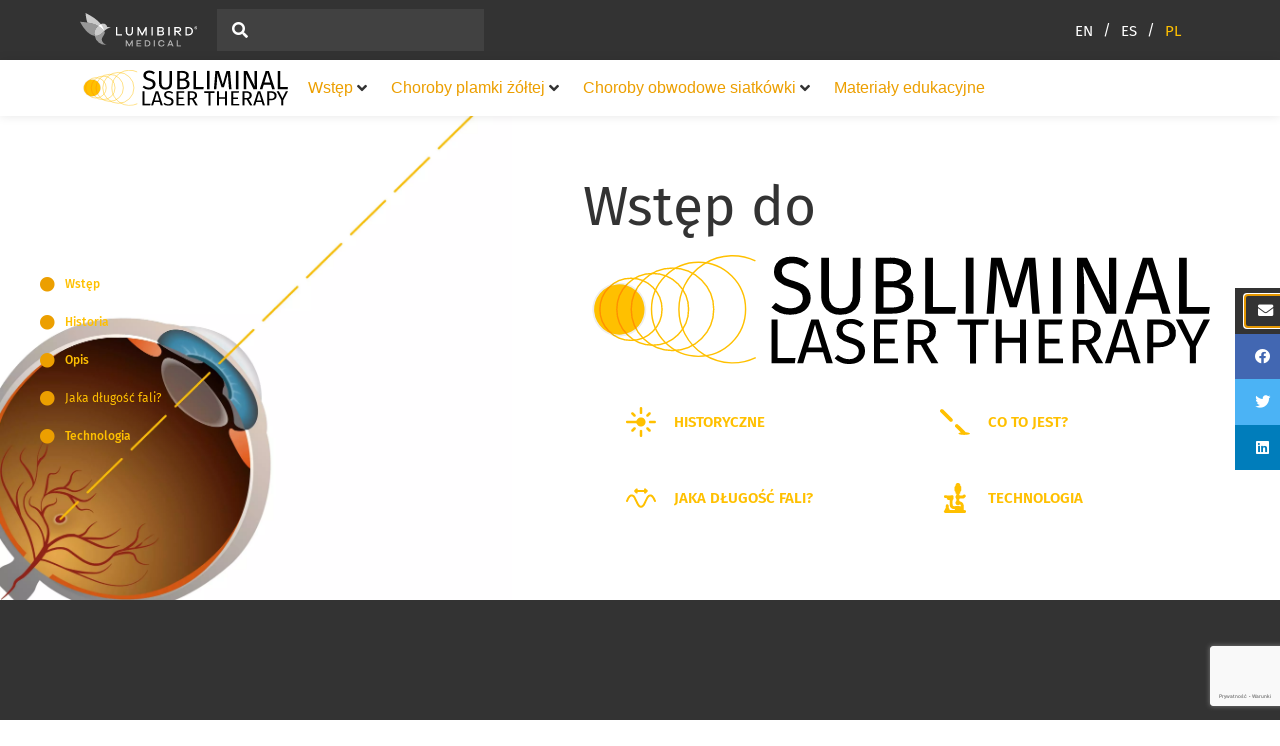

--- FILE ---
content_type: text/html; charset=UTF-8
request_url: https://www.subliminal-laser-therapy.com/pl/wprowadzenie-leczenia-laserowego-technika-subliminal/
body_size: 69665
content:
<!doctype html>
<html lang="pl-PL" prefix="og: https://ogp.me/ns#">
<head>
	<meta charset="UTF-8">
<script>
var gform;gform||(document.addEventListener("gform_main_scripts_loaded",function(){gform.scriptsLoaded=!0}),document.addEventListener("gform/theme/scripts_loaded",function(){gform.themeScriptsLoaded=!0}),window.addEventListener("DOMContentLoaded",function(){gform.domLoaded=!0}),gform={domLoaded:!1,scriptsLoaded:!1,themeScriptsLoaded:!1,isFormEditor:()=>"function"==typeof InitializeEditor,callIfLoaded:function(o){return!(!gform.domLoaded||!gform.scriptsLoaded||!gform.themeScriptsLoaded&&!gform.isFormEditor()||(gform.isFormEditor()&&console.warn("The use of gform.initializeOnLoaded() is deprecated in the form editor context and will be removed in Gravity Forms 3.1."),o(),0))},initializeOnLoaded:function(o){gform.callIfLoaded(o)||(document.addEventListener("gform_main_scripts_loaded",()=>{gform.scriptsLoaded=!0,gform.callIfLoaded(o)}),document.addEventListener("gform/theme/scripts_loaded",()=>{gform.themeScriptsLoaded=!0,gform.callIfLoaded(o)}),window.addEventListener("DOMContentLoaded",()=>{gform.domLoaded=!0,gform.callIfLoaded(o)}))},hooks:{action:{},filter:{}},addAction:function(o,r,e,t){gform.addHook("action",o,r,e,t)},addFilter:function(o,r,e,t){gform.addHook("filter",o,r,e,t)},doAction:function(o){gform.doHook("action",o,arguments)},applyFilters:function(o){return gform.doHook("filter",o,arguments)},removeAction:function(o,r){gform.removeHook("action",o,r)},removeFilter:function(o,r,e){gform.removeHook("filter",o,r,e)},addHook:function(o,r,e,t,n){null==gform.hooks[o][r]&&(gform.hooks[o][r]=[]);var d=gform.hooks[o][r];null==n&&(n=r+"_"+d.length),gform.hooks[o][r].push({tag:n,callable:e,priority:t=null==t?10:t})},doHook:function(r,o,e){var t;if(e=Array.prototype.slice.call(e,1),null!=gform.hooks[r][o]&&((o=gform.hooks[r][o]).sort(function(o,r){return o.priority-r.priority}),o.forEach(function(o){"function"!=typeof(t=o.callable)&&(t=window[t]),"action"==r?t.apply(null,e):e[0]=t.apply(null,e)})),"filter"==r)return e[0]},removeHook:function(o,r,t,n){var e;null!=gform.hooks[o][r]&&(e=(e=gform.hooks[o][r]).filter(function(o,r,e){return!!(null!=n&&n!=o.tag||null!=t&&t!=o.priority)}),gform.hooks[o][r]=e)}});
</script>

	<meta name="viewport" content="width=device-width, initial-scale=1">
	<link rel="profile" href="https://gmpg.org/xfn/11">
		<style>img:is([sizes="auto" i], [sizes^="auto," i]) { contain-intrinsic-size: 3000px 1500px }</style>
	<link rel="alternate" hreflang="en" href="https://www.subliminal-laser-therapy.com/introduction-to-subliminal-laser-therapy/" />
<link rel="alternate" hreflang="es" href="https://www.subliminal-laser-therapy.com/es/introduccion-a-la-terapia-con-laser-subliminal/" />
<link rel="alternate" hreflang="pl" href="https://www.subliminal-laser-therapy.com/pl/wprowadzenie-leczenia-laserowego-technika-subliminal/" />
<link rel="alternate" hreflang="x-default" href="https://www.subliminal-laser-therapy.com/introduction-to-subliminal-laser-therapy/" />

<!-- Optymalizacja wyszukiwarek według Rank Math PRO - https://rankmath.com/ -->
<title>Wprowadzenie leczenia laserowego techniką SubLiminal - Subliminal Laser Therapy</title>
<meta name="description" content="Na początku XX wieku Albert Einstein opracował teorię wzmocnienia światła poprzez wymuszoną emisję promieniowania (ang. Light Amplification by Stimulated"/>
<meta name="robots" content="follow, index, max-snippet:-1, max-video-preview:-1, max-image-preview:large"/>
<link rel="canonical" href="https://www.subliminal-laser-therapy.com/pl/wprowadzenie-leczenia-laserowego-technika-subliminal/" />
<meta property="og:locale" content="pl_PL" />
<meta property="og:type" content="article" />
<meta property="og:title" content="Wprowadzenie leczenia laserowego techniką SubLiminal - Subliminal Laser Therapy" />
<meta property="og:description" content="Na początku XX wieku Albert Einstein opracował teorię wzmocnienia światła poprzez wymuszoną emisję promieniowania (ang. Light Amplification by Stimulated" />
<meta property="og:url" content="https://www.subliminal-laser-therapy.com/pl/wprowadzenie-leczenia-laserowego-technika-subliminal/" />
<meta property="og:site_name" content="Subliminal Laser Therapy" />
<meta property="og:updated_time" content="2024-01-29T09:14:16+00:00" />
<meta property="article:published_time" content="2021-04-28T17:31:30+00:00" />
<meta property="article:modified_time" content="2024-01-29T09:14:16+00:00" />
<meta name="twitter:card" content="summary_large_image" />
<meta name="twitter:title" content="Wprowadzenie leczenia laserowego techniką SubLiminal - Subliminal Laser Therapy" />
<meta name="twitter:description" content="Na początku XX wieku Albert Einstein opracował teorię wzmocnienia światła poprzez wymuszoną emisję promieniowania (ang. Light Amplification by Stimulated" />
<meta name="twitter:label1" content="Czas czytania" />
<meta name="twitter:data1" content="6 minut/y" />
<script type="application/ld+json" class="rank-math-schema-pro">{"@context":"https://schema.org","@graph":[{"@type":"Organization","@id":"https://www.subliminal-laser-therapy.com/pl/#organization/","name":"Subliminal Laser Therapy","url":"https://www.subliminal-laser-therapy.com","logo":{"@type":"ImageObject","@id":"https://www.subliminal-laser-therapy.com/pl/#logo/","url":"https://www.subliminal-laser-therapy.com/wp-content/uploads/2021/01/logo-subliminal-laser-therapy-150x150.png","contentUrl":"https://www.subliminal-laser-therapy.com/wp-content/uploads/2021/01/logo-subliminal-laser-therapy-150x150.png","caption":"Subliminal Laser Therapy","inLanguage":"pl-PL"}},{"@type":"WebSite","@id":"https://www.subliminal-laser-therapy.com/pl/#website/","url":"https://www.subliminal-laser-therapy.com/pl/","name":"Subliminal Laser Therapy","publisher":{"@id":"https://www.subliminal-laser-therapy.com/pl/#organization/"},"inLanguage":"pl-PL"},{"@type":"ImageObject","@id":"https://www.subliminal-laser-therapy.com/wp-content/uploads/2021/01/logo-subliminal-laser-therapy.svg","url":"https://www.subliminal-laser-therapy.com/wp-content/uploads/2021/01/logo-subliminal-laser-therapy.svg","width":"200","height":"200","inLanguage":"pl-PL"},{"@type":"WebPage","@id":"https://www.subliminal-laser-therapy.com/pl/wprowadzenie-leczenia-laserowego-technika-subliminal/#webpage","url":"https://www.subliminal-laser-therapy.com/pl/wprowadzenie-leczenia-laserowego-technika-subliminal/","name":"Wprowadzenie leczenia laserowego technik\u0105 SubLiminal - Subliminal Laser Therapy","datePublished":"2021-04-28T17:31:30+00:00","dateModified":"2024-01-29T09:14:16+00:00","isPartOf":{"@id":"https://www.subliminal-laser-therapy.com/pl/#website/"},"primaryImageOfPage":{"@id":"https://www.subliminal-laser-therapy.com/wp-content/uploads/2021/01/logo-subliminal-laser-therapy.svg"},"inLanguage":"pl-PL"},{"@type":"Person","@id":"https://www.subliminal-laser-therapy.com/pl/wprowadzenie-leczenia-laserowego-technika-subliminal/#author","name":"Kevin","image":{"@type":"ImageObject","@id":"https://secure.gravatar.com/avatar/dbf08a78662fe81c7b01658e257887a0fc2c31f415c31c88164ee5dcaa9ec04d?s=96&amp;d=mm&amp;r=g","url":"https://secure.gravatar.com/avatar/dbf08a78662fe81c7b01658e257887a0fc2c31f415c31c88164ee5dcaa9ec04d?s=96&amp;d=mm&amp;r=g","caption":"Kevin","inLanguage":"pl-PL"},"worksFor":{"@id":"https://www.subliminal-laser-therapy.com/pl/#organization/"}},{"@type":"Article","headline":"Wprowadzenie leczenia laserowego technik\u0105 SubLiminal - Subliminal Laser Therapy","datePublished":"2021-04-28T17:31:30+00:00","dateModified":"2024-01-29T09:14:16+00:00","author":{"@id":"https://www.subliminal-laser-therapy.com/pl/wprowadzenie-leczenia-laserowego-technika-subliminal/#author","name":"Kevin"},"publisher":{"@id":"https://www.subliminal-laser-therapy.com/pl/#organization/"},"description":"Na pocz\u0105tku XX wieku Albert Einstein opracowa\u0142 teori\u0119 wzmocnienia \u015bwiat\u0142a poprzez wymuszon\u0105 emisj\u0119 promieniowania (ang. Light Amplification by Stimulated","name":"Wprowadzenie leczenia laserowego technik\u0105 SubLiminal - Subliminal Laser Therapy","@id":"https://www.subliminal-laser-therapy.com/pl/wprowadzenie-leczenia-laserowego-technika-subliminal/#richSnippet","isPartOf":{"@id":"https://www.subliminal-laser-therapy.com/pl/wprowadzenie-leczenia-laserowego-technika-subliminal/#webpage"},"image":{"@id":"https://www.subliminal-laser-therapy.com/wp-content/uploads/2021/01/logo-subliminal-laser-therapy.svg"},"inLanguage":"pl-PL","mainEntityOfPage":{"@id":"https://www.subliminal-laser-therapy.com/pl/wprowadzenie-leczenia-laserowego-technika-subliminal/#webpage"}}]}</script>
<!-- /Wtyczka Rank Math WordPress SEO -->

<link rel="alternate" type="application/rss+xml" title="Subliminal Laser Therapy &raquo; Kanał z wpisami" href="https://www.subliminal-laser-therapy.com/pl/feed/" />
<link rel="alternate" type="application/rss+xml" title="Subliminal Laser Therapy &raquo; Kanał z komentarzami" href="https://www.subliminal-laser-therapy.com/pl/comments/feed/" />
<link rel='stylesheet' id='hello-elementor-theme-style-css' href='https://www.subliminal-laser-therapy.com/wp-content/themes/hello-elementor/assets/css/theme.css?ver=3.4.5' media='all' />
<link rel='stylesheet' id='jet-menu-hello-css' href='https://www.subliminal-laser-therapy.com/wp-content/plugins/jet-menu/integration/themes/hello-elementor/assets/css/style.css?ver=2.4.16' media='all' />
<style id='wp-emoji-styles-inline-css'>

	img.wp-smiley, img.emoji {
		display: inline !important;
		border: none !important;
		box-shadow: none !important;
		height: 1em !important;
		width: 1em !important;
		margin: 0 0.07em !important;
		vertical-align: -0.1em !important;
		background: none !important;
		padding: 0 !important;
	}
</style>
<link rel='stylesheet' id='jet-engine-frontend-css' href='https://www.subliminal-laser-therapy.com/wp-content/plugins/jet-engine/assets/css/frontend.css?ver=3.7.8' media='all' />
<style id='global-styles-inline-css'>
:root{--wp--preset--aspect-ratio--square: 1;--wp--preset--aspect-ratio--4-3: 4/3;--wp--preset--aspect-ratio--3-4: 3/4;--wp--preset--aspect-ratio--3-2: 3/2;--wp--preset--aspect-ratio--2-3: 2/3;--wp--preset--aspect-ratio--16-9: 16/9;--wp--preset--aspect-ratio--9-16: 9/16;--wp--preset--color--black: #000000;--wp--preset--color--cyan-bluish-gray: #abb8c3;--wp--preset--color--white: #ffffff;--wp--preset--color--pale-pink: #f78da7;--wp--preset--color--vivid-red: #cf2e2e;--wp--preset--color--luminous-vivid-orange: #ff6900;--wp--preset--color--luminous-vivid-amber: #fcb900;--wp--preset--color--light-green-cyan: #7bdcb5;--wp--preset--color--vivid-green-cyan: #00d084;--wp--preset--color--pale-cyan-blue: #8ed1fc;--wp--preset--color--vivid-cyan-blue: #0693e3;--wp--preset--color--vivid-purple: #9b51e0;--wp--preset--gradient--vivid-cyan-blue-to-vivid-purple: linear-gradient(135deg,rgba(6,147,227,1) 0%,rgb(155,81,224) 100%);--wp--preset--gradient--light-green-cyan-to-vivid-green-cyan: linear-gradient(135deg,rgb(122,220,180) 0%,rgb(0,208,130) 100%);--wp--preset--gradient--luminous-vivid-amber-to-luminous-vivid-orange: linear-gradient(135deg,rgba(252,185,0,1) 0%,rgba(255,105,0,1) 100%);--wp--preset--gradient--luminous-vivid-orange-to-vivid-red: linear-gradient(135deg,rgba(255,105,0,1) 0%,rgb(207,46,46) 100%);--wp--preset--gradient--very-light-gray-to-cyan-bluish-gray: linear-gradient(135deg,rgb(238,238,238) 0%,rgb(169,184,195) 100%);--wp--preset--gradient--cool-to-warm-spectrum: linear-gradient(135deg,rgb(74,234,220) 0%,rgb(151,120,209) 20%,rgb(207,42,186) 40%,rgb(238,44,130) 60%,rgb(251,105,98) 80%,rgb(254,248,76) 100%);--wp--preset--gradient--blush-light-purple: linear-gradient(135deg,rgb(255,206,236) 0%,rgb(152,150,240) 100%);--wp--preset--gradient--blush-bordeaux: linear-gradient(135deg,rgb(254,205,165) 0%,rgb(254,45,45) 50%,rgb(107,0,62) 100%);--wp--preset--gradient--luminous-dusk: linear-gradient(135deg,rgb(255,203,112) 0%,rgb(199,81,192) 50%,rgb(65,88,208) 100%);--wp--preset--gradient--pale-ocean: linear-gradient(135deg,rgb(255,245,203) 0%,rgb(182,227,212) 50%,rgb(51,167,181) 100%);--wp--preset--gradient--electric-grass: linear-gradient(135deg,rgb(202,248,128) 0%,rgb(113,206,126) 100%);--wp--preset--gradient--midnight: linear-gradient(135deg,rgb(2,3,129) 0%,rgb(40,116,252) 100%);--wp--preset--font-size--small: 13px;--wp--preset--font-size--medium: 20px;--wp--preset--font-size--large: 36px;--wp--preset--font-size--x-large: 42px;--wp--preset--spacing--20: 0.44rem;--wp--preset--spacing--30: 0.67rem;--wp--preset--spacing--40: 1rem;--wp--preset--spacing--50: 1.5rem;--wp--preset--spacing--60: 2.25rem;--wp--preset--spacing--70: 3.38rem;--wp--preset--spacing--80: 5.06rem;--wp--preset--shadow--natural: 6px 6px 9px rgba(0, 0, 0, 0.2);--wp--preset--shadow--deep: 12px 12px 50px rgba(0, 0, 0, 0.4);--wp--preset--shadow--sharp: 6px 6px 0px rgba(0, 0, 0, 0.2);--wp--preset--shadow--outlined: 6px 6px 0px -3px rgba(255, 255, 255, 1), 6px 6px rgba(0, 0, 0, 1);--wp--preset--shadow--crisp: 6px 6px 0px rgba(0, 0, 0, 1);}:root { --wp--style--global--content-size: 800px;--wp--style--global--wide-size: 1200px; }:where(body) { margin: 0; }.wp-site-blocks > .alignleft { float: left; margin-right: 2em; }.wp-site-blocks > .alignright { float: right; margin-left: 2em; }.wp-site-blocks > .aligncenter { justify-content: center; margin-left: auto; margin-right: auto; }:where(.wp-site-blocks) > * { margin-block-start: 24px; margin-block-end: 0; }:where(.wp-site-blocks) > :first-child { margin-block-start: 0; }:where(.wp-site-blocks) > :last-child { margin-block-end: 0; }:root { --wp--style--block-gap: 24px; }:root :where(.is-layout-flow) > :first-child{margin-block-start: 0;}:root :where(.is-layout-flow) > :last-child{margin-block-end: 0;}:root :where(.is-layout-flow) > *{margin-block-start: 24px;margin-block-end: 0;}:root :where(.is-layout-constrained) > :first-child{margin-block-start: 0;}:root :where(.is-layout-constrained) > :last-child{margin-block-end: 0;}:root :where(.is-layout-constrained) > *{margin-block-start: 24px;margin-block-end: 0;}:root :where(.is-layout-flex){gap: 24px;}:root :where(.is-layout-grid){gap: 24px;}.is-layout-flow > .alignleft{float: left;margin-inline-start: 0;margin-inline-end: 2em;}.is-layout-flow > .alignright{float: right;margin-inline-start: 2em;margin-inline-end: 0;}.is-layout-flow > .aligncenter{margin-left: auto !important;margin-right: auto !important;}.is-layout-constrained > .alignleft{float: left;margin-inline-start: 0;margin-inline-end: 2em;}.is-layout-constrained > .alignright{float: right;margin-inline-start: 2em;margin-inline-end: 0;}.is-layout-constrained > .aligncenter{margin-left: auto !important;margin-right: auto !important;}.is-layout-constrained > :where(:not(.alignleft):not(.alignright):not(.alignfull)){max-width: var(--wp--style--global--content-size);margin-left: auto !important;margin-right: auto !important;}.is-layout-constrained > .alignwide{max-width: var(--wp--style--global--wide-size);}body .is-layout-flex{display: flex;}.is-layout-flex{flex-wrap: wrap;align-items: center;}.is-layout-flex > :is(*, div){margin: 0;}body .is-layout-grid{display: grid;}.is-layout-grid > :is(*, div){margin: 0;}body{padding-top: 0px;padding-right: 0px;padding-bottom: 0px;padding-left: 0px;}a:where(:not(.wp-element-button)){text-decoration: underline;}:root :where(.wp-element-button, .wp-block-button__link){background-color: #32373c;border-width: 0;color: #fff;font-family: inherit;font-size: inherit;line-height: inherit;padding: calc(0.667em + 2px) calc(1.333em + 2px);text-decoration: none;}.has-black-color{color: var(--wp--preset--color--black) !important;}.has-cyan-bluish-gray-color{color: var(--wp--preset--color--cyan-bluish-gray) !important;}.has-white-color{color: var(--wp--preset--color--white) !important;}.has-pale-pink-color{color: var(--wp--preset--color--pale-pink) !important;}.has-vivid-red-color{color: var(--wp--preset--color--vivid-red) !important;}.has-luminous-vivid-orange-color{color: var(--wp--preset--color--luminous-vivid-orange) !important;}.has-luminous-vivid-amber-color{color: var(--wp--preset--color--luminous-vivid-amber) !important;}.has-light-green-cyan-color{color: var(--wp--preset--color--light-green-cyan) !important;}.has-vivid-green-cyan-color{color: var(--wp--preset--color--vivid-green-cyan) !important;}.has-pale-cyan-blue-color{color: var(--wp--preset--color--pale-cyan-blue) !important;}.has-vivid-cyan-blue-color{color: var(--wp--preset--color--vivid-cyan-blue) !important;}.has-vivid-purple-color{color: var(--wp--preset--color--vivid-purple) !important;}.has-black-background-color{background-color: var(--wp--preset--color--black) !important;}.has-cyan-bluish-gray-background-color{background-color: var(--wp--preset--color--cyan-bluish-gray) !important;}.has-white-background-color{background-color: var(--wp--preset--color--white) !important;}.has-pale-pink-background-color{background-color: var(--wp--preset--color--pale-pink) !important;}.has-vivid-red-background-color{background-color: var(--wp--preset--color--vivid-red) !important;}.has-luminous-vivid-orange-background-color{background-color: var(--wp--preset--color--luminous-vivid-orange) !important;}.has-luminous-vivid-amber-background-color{background-color: var(--wp--preset--color--luminous-vivid-amber) !important;}.has-light-green-cyan-background-color{background-color: var(--wp--preset--color--light-green-cyan) !important;}.has-vivid-green-cyan-background-color{background-color: var(--wp--preset--color--vivid-green-cyan) !important;}.has-pale-cyan-blue-background-color{background-color: var(--wp--preset--color--pale-cyan-blue) !important;}.has-vivid-cyan-blue-background-color{background-color: var(--wp--preset--color--vivid-cyan-blue) !important;}.has-vivid-purple-background-color{background-color: var(--wp--preset--color--vivid-purple) !important;}.has-black-border-color{border-color: var(--wp--preset--color--black) !important;}.has-cyan-bluish-gray-border-color{border-color: var(--wp--preset--color--cyan-bluish-gray) !important;}.has-white-border-color{border-color: var(--wp--preset--color--white) !important;}.has-pale-pink-border-color{border-color: var(--wp--preset--color--pale-pink) !important;}.has-vivid-red-border-color{border-color: var(--wp--preset--color--vivid-red) !important;}.has-luminous-vivid-orange-border-color{border-color: var(--wp--preset--color--luminous-vivid-orange) !important;}.has-luminous-vivid-amber-border-color{border-color: var(--wp--preset--color--luminous-vivid-amber) !important;}.has-light-green-cyan-border-color{border-color: var(--wp--preset--color--light-green-cyan) !important;}.has-vivid-green-cyan-border-color{border-color: var(--wp--preset--color--vivid-green-cyan) !important;}.has-pale-cyan-blue-border-color{border-color: var(--wp--preset--color--pale-cyan-blue) !important;}.has-vivid-cyan-blue-border-color{border-color: var(--wp--preset--color--vivid-cyan-blue) !important;}.has-vivid-purple-border-color{border-color: var(--wp--preset--color--vivid-purple) !important;}.has-vivid-cyan-blue-to-vivid-purple-gradient-background{background: var(--wp--preset--gradient--vivid-cyan-blue-to-vivid-purple) !important;}.has-light-green-cyan-to-vivid-green-cyan-gradient-background{background: var(--wp--preset--gradient--light-green-cyan-to-vivid-green-cyan) !important;}.has-luminous-vivid-amber-to-luminous-vivid-orange-gradient-background{background: var(--wp--preset--gradient--luminous-vivid-amber-to-luminous-vivid-orange) !important;}.has-luminous-vivid-orange-to-vivid-red-gradient-background{background: var(--wp--preset--gradient--luminous-vivid-orange-to-vivid-red) !important;}.has-very-light-gray-to-cyan-bluish-gray-gradient-background{background: var(--wp--preset--gradient--very-light-gray-to-cyan-bluish-gray) !important;}.has-cool-to-warm-spectrum-gradient-background{background: var(--wp--preset--gradient--cool-to-warm-spectrum) !important;}.has-blush-light-purple-gradient-background{background: var(--wp--preset--gradient--blush-light-purple) !important;}.has-blush-bordeaux-gradient-background{background: var(--wp--preset--gradient--blush-bordeaux) !important;}.has-luminous-dusk-gradient-background{background: var(--wp--preset--gradient--luminous-dusk) !important;}.has-pale-ocean-gradient-background{background: var(--wp--preset--gradient--pale-ocean) !important;}.has-electric-grass-gradient-background{background: var(--wp--preset--gradient--electric-grass) !important;}.has-midnight-gradient-background{background: var(--wp--preset--gradient--midnight) !important;}.has-small-font-size{font-size: var(--wp--preset--font-size--small) !important;}.has-medium-font-size{font-size: var(--wp--preset--font-size--medium) !important;}.has-large-font-size{font-size: var(--wp--preset--font-size--large) !important;}.has-x-large-font-size{font-size: var(--wp--preset--font-size--x-large) !important;}
:root :where(.wp-block-pullquote){font-size: 1.5em;line-height: 1.6;}
</style>
<link rel='stylesheet' id='wpml-legacy-horizontal-list-0-css' href='https://www.subliminal-laser-therapy.com/wp-content/plugins/sitepress-multilingual-cms/templates/language-switchers/legacy-list-horizontal/style.min.css?ver=1' media='all' />
<link rel='stylesheet' id='eae-css-css' href='https://www.subliminal-laser-therapy.com/wp-content/plugins/addon-elements-for-elementor-page-builder/assets/css/eae.min.css?ver=1.14.3' media='all' />
<link rel='stylesheet' id='eae-peel-css-css' href='https://www.subliminal-laser-therapy.com/wp-content/plugins/addon-elements-for-elementor-page-builder/assets/lib/peel/peel.css?ver=1.14.3' media='all' />
<link rel='stylesheet' id='hello-elementor-child-style-css' href='https://www.subliminal-laser-therapy.com/wp-content/themes/hello-theme-child-master/style.css?ver=1.0.0' media='all' />
<link rel='stylesheet' id='hello-elementor-css' href='https://www.subliminal-laser-therapy.com/wp-content/themes/hello-elementor/assets/css/reset.css?ver=3.4.5' media='all' />
<link rel='stylesheet' id='hello-elementor-header-footer-css' href='https://www.subliminal-laser-therapy.com/wp-content/themes/hello-elementor/assets/css/header-footer.css?ver=3.4.5' media='all' />
<link rel='stylesheet' id='jet-menu-public-styles-css' href='https://www.subliminal-laser-therapy.com/wp-content/plugins/jet-menu/assets/public/css/public.css?ver=2.4.16' media='all' />
<link rel='stylesheet' id='jet-popup-frontend-css' href='https://www.subliminal-laser-therapy.com/wp-content/plugins/jet-popup/assets/css/jet-popup-frontend.css?ver=2.0.19' media='all' />
<link rel='stylesheet' id='elementor-frontend-css' href='https://www.subliminal-laser-therapy.com/wp-content/plugins/elementor/assets/css/frontend.min.css?ver=3.32.5' media='all' />
<link rel='stylesheet' id='widget-image-css' href='https://www.subliminal-laser-therapy.com/wp-content/plugins/elementor/assets/css/widget-image.min.css?ver=3.32.5' media='all' />
<link rel='stylesheet' id='e-sticky-css' href='https://www.subliminal-laser-therapy.com/wp-content/plugins/elementor-pro/assets/css/modules/sticky.min.css?ver=3.32.3' media='all' />
<link rel='stylesheet' id='widget-heading-css' href='https://www.subliminal-laser-therapy.com/wp-content/plugins/elementor/assets/css/widget-heading.min.css?ver=3.32.5' media='all' />
<link rel='stylesheet' id='widget-nav-menu-css' href='https://www.subliminal-laser-therapy.com/wp-content/plugins/elementor-pro/assets/css/widget-nav-menu.min.css?ver=3.32.3' media='all' />
<link rel='stylesheet' id='jet-elements-css' href='https://www.subliminal-laser-therapy.com/wp-content/plugins/jet-elements/assets/css/jet-elements.css?ver=2.7.12.1' media='all' />
<link rel='stylesheet' id='jet-button-css' href='https://www.subliminal-laser-therapy.com/wp-content/plugins/jet-elements/assets/css/addons/jet-button.css?ver=2.7.12.1' media='all' />
<link rel='stylesheet' id='jet-button-skin-css' href='https://www.subliminal-laser-therapy.com/wp-content/plugins/jet-elements/assets/css/skin/jet-button.css?ver=2.7.12.1' media='all' />
<link rel='stylesheet' id='e-popup-css' href='https://www.subliminal-laser-therapy.com/wp-content/plugins/elementor-pro/assets/css/conditionals/popup.min.css?ver=3.32.3' media='all' />
<link rel='stylesheet' id='widget-share-buttons-css' href='https://www.subliminal-laser-therapy.com/wp-content/plugins/elementor-pro/assets/css/widget-share-buttons.min.css?ver=3.32.3' media='all' />
<link rel='stylesheet' id='e-apple-webkit-css' href='https://www.subliminal-laser-therapy.com/wp-content/plugins/elementor/assets/css/conditionals/apple-webkit.min.css?ver=3.32.5' media='all' />
<link rel='stylesheet' id='elementor-icons-shared-0-css' href='https://www.subliminal-laser-therapy.com/wp-content/plugins/elementor/assets/lib/font-awesome/css/fontawesome.min.css?ver=5.15.3' media='all' />
<link rel='stylesheet' id='elementor-icons-fa-solid-css' href='https://www.subliminal-laser-therapy.com/wp-content/plugins/elementor/assets/lib/font-awesome/css/solid.min.css?ver=5.15.3' media='all' />
<link rel='stylesheet' id='elementor-icons-fa-brands-css' href='https://www.subliminal-laser-therapy.com/wp-content/plugins/elementor/assets/lib/font-awesome/css/brands.min.css?ver=5.15.3' media='all' />
<link rel='stylesheet' id='jet-blocks-css' href='https://www.subliminal-laser-therapy.com/wp-content/uploads/elementor/css/custom-jet-blocks.css?ver=1.3.21' media='all' />
<link rel='stylesheet' id='elementor-icons-css' href='https://www.subliminal-laser-therapy.com/wp-content/plugins/elementor/assets/lib/eicons/css/elementor-icons.min.css?ver=5.44.0' media='all' />
<link rel='stylesheet' id='elementor-post-18-css' href='https://www.subliminal-laser-therapy.com/wp-content/uploads/elementor/css/post-18.css?ver=1762345628' media='all' />
<link rel='stylesheet' id='dce-style-css' href='https://www.subliminal-laser-therapy.com/wp-content/plugins/dynamic-content-for-elementor/assets/css/style.min.css?ver=2.0.0' media='all' />
<link rel='stylesheet' id='dashicons-css' href='https://www.subliminal-laser-therapy.com/wp-includes/css/dashicons.min.css?ver=6.8.3' media='all' />
<link rel='stylesheet' id='uael-frontend-css' href='https://www.subliminal-laser-therapy.com/wp-content/plugins/ultimate-elementor/assets/min-css/uael-frontend.min.css?ver=1.41.0' media='all' />
<link rel='stylesheet' id='uael-teammember-social-icons-css' href='https://www.subliminal-laser-therapy.com/wp-content/plugins/elementor/assets/css/widget-social-icons.min.css?ver=3.24.0' media='all' />
<link rel='stylesheet' id='uael-social-share-icons-brands-css' href='https://www.subliminal-laser-therapy.com/wp-content/plugins/elementor/assets/lib/font-awesome/css/brands.css?ver=5.15.3' media='all' />
<link rel='stylesheet' id='uael-social-share-icons-fontawesome-css' href='https://www.subliminal-laser-therapy.com/wp-content/plugins/elementor/assets/lib/font-awesome/css/fontawesome.css?ver=5.15.3' media='all' />
<link rel='stylesheet' id='uael-nav-menu-icons-css' href='https://www.subliminal-laser-therapy.com/wp-content/plugins/elementor/assets/lib/font-awesome/css/solid.css?ver=5.15.3' media='all' />
<link rel='stylesheet' id='jet-blog-css' href='https://www.subliminal-laser-therapy.com/wp-content/plugins/jet-blog/assets/css/jet-blog.css?ver=2.4.7' media='all' />
<link rel='stylesheet' id='jet-tabs-frontend-css' href='https://www.subliminal-laser-therapy.com/wp-content/plugins/jet-tabs/assets/css/jet-tabs-frontend.css?ver=2.2.11' media='all' />
<link rel='stylesheet' id='jet-tricks-frontend-css' href='https://www.subliminal-laser-therapy.com/wp-content/plugins/jet-tricks/assets/css/jet-tricks-frontend.css?ver=1.5.8' media='all' />
<link rel='stylesheet' id='font-awesome-5-all-css' href='https://www.subliminal-laser-therapy.com/wp-content/plugins/elementor/assets/lib/font-awesome/css/all.min.css?ver=1.0' media='all' />
<link rel='stylesheet' id='font-awesome-4-shim-css' href='https://www.subliminal-laser-therapy.com/wp-content/plugins/elementor/assets/lib/font-awesome/css/v4-shims.min.css?ver=1.0' media='all' />
<link rel='stylesheet' id='widget-menu-anchor-css' href='https://www.subliminal-laser-therapy.com/wp-content/plugins/elementor/assets/css/widget-menu-anchor.min.css?ver=3.32.5' media='all' />
<link rel='stylesheet' id='jet-horizontal-timeline-css' href='https://www.subliminal-laser-therapy.com/wp-content/plugins/jet-elements/assets/css/addons/jet-horizontal-timeline.css?ver=2.7.12.1' media='all' />
<link rel='stylesheet' id='jet-carousel-css' href='https://www.subliminal-laser-therapy.com/wp-content/plugins/jet-elements/assets/css/addons/jet-carousel.css?ver=2.7.12.1' media='all' />
<link rel='stylesheet' id='jet-carousel-skin-css' href='https://www.subliminal-laser-therapy.com/wp-content/plugins/jet-elements/assets/css/skin/jet-carousel.css?ver=2.7.12.1' media='all' />
<link rel='stylesheet' id='jet-banner-css' href='https://www.subliminal-laser-therapy.com/wp-content/plugins/jet-elements/assets/css/addons/jet-banner.css?ver=2.7.12.1' media='all' />
<link rel='stylesheet' id='e-animation-float-css' href='https://www.subliminal-laser-therapy.com/wp-content/plugins/elementor/assets/lib/animations/styles/e-animation-float.min.css?ver=3.32.5' media='all' />
<link rel='stylesheet' id='elementor-post-5548-css' href='https://www.subliminal-laser-therapy.com/wp-content/uploads/elementor/css/post-5548.css?ver=1762345606' media='all' />
<link rel='stylesheet' id='elementor-post-4666-css' href='https://www.subliminal-laser-therapy.com/wp-content/uploads/elementor/css/post-4666.css?ver=1762345917' media='all' />
<link rel='stylesheet' id='elementor-post-5599-css' href='https://www.subliminal-laser-therapy.com/wp-content/uploads/elementor/css/post-5599.css?ver=1762346771' media='all' />
<link rel='stylesheet' id='elementor-post-5584-css' href='https://www.subliminal-laser-therapy.com/wp-content/uploads/elementor/css/post-5584.css?ver=1762362086' media='all' />
<link rel='stylesheet' id='elementor-post-5580-css' href='https://www.subliminal-laser-therapy.com/wp-content/uploads/elementor/css/post-5580.css?ver=1762346771' media='all' />
<link rel='stylesheet' id='jquery-chosen-css' href='https://www.subliminal-laser-therapy.com/wp-content/plugins/jet-search/assets/lib/chosen/chosen.min.css?ver=1.8.7' media='all' />
<link rel='stylesheet' id='jet-search-css' href='https://www.subliminal-laser-therapy.com/wp-content/plugins/jet-search/assets/css/jet-search.css?ver=3.5.15' media='all' />
<link rel='stylesheet' id='elementor-gf-local-firasans-css' href='https://www.subliminal-laser-therapy.com/wp-content/uploads/elementor/google-fonts/css/firasans.css?ver=1744034757' media='all' />
<script src="https://www.subliminal-laser-therapy.com/wp-includes/js/jquery/jquery.min.js?ver=3.7.1" id="jquery-core-js"></script>
<script src="https://www.subliminal-laser-therapy.com/wp-includes/js/jquery/jquery-migrate.min.js?ver=3.4.1" id="jquery-migrate-js"></script>
<script id="wpml-cookie-js-extra">
var wpml_cookies = {"wp-wpml_current_language":{"value":"pl","expires":1,"path":"\/"}};
var wpml_cookies = {"wp-wpml_current_language":{"value":"pl","expires":1,"path":"\/"}};
</script>
<script src="https://www.subliminal-laser-therapy.com/wp-content/plugins/sitepress-multilingual-cms/res/js/cookies/language-cookie.js?ver=484900" id="wpml-cookie-js" defer data-wp-strategy="defer"></script>
<script src="https://www.subliminal-laser-therapy.com/wp-includes/js/imagesloaded.min.js?ver=6.8.3" id="imagesLoaded-js"></script>
<script src="https://www.subliminal-laser-therapy.com/wp-content/plugins/addon-elements-for-elementor-page-builder/assets/js/iconHelper.js?ver=1.0" id="eae-iconHelper-js"></script>
<link rel="https://api.w.org/" href="https://www.subliminal-laser-therapy.com/pl/wp-json/" /><link rel="alternate" title="JSON" type="application/json" href="https://www.subliminal-laser-therapy.com/pl/wp-json/wp/v2/pages/5548" /><link rel="EditURI" type="application/rsd+xml" title="RSD" href="https://www.subliminal-laser-therapy.com/xmlrpc.php?rsd" />
<meta name="generator" content="WordPress 6.8.3" />
<link rel='shortlink' href='https://www.subliminal-laser-therapy.com/pl/?p=5548' />
<link rel="alternate" title="oEmbed (JSON)" type="application/json+oembed" href="https://www.subliminal-laser-therapy.com/pl/wp-json/oembed/1.0/embed?url=https%3A%2F%2Fwww.subliminal-laser-therapy.com%2Fpl%2Fwprowadzenie-leczenia-laserowego-technika-subliminal%2F" />
<link rel="alternate" title="oEmbed (XML)" type="text/xml+oembed" href="https://www.subliminal-laser-therapy.com/pl/wp-json/oembed/1.0/embed?url=https%3A%2F%2Fwww.subliminal-laser-therapy.com%2Fpl%2Fwprowadzenie-leczenia-laserowego-technika-subliminal%2F&#038;format=xml" />
<meta name="generator" content="WPML ver:4.8.4 stt:1,4,28,40,2;" />
<meta name="generator" content="Elementor 3.32.5; features: additional_custom_breakpoints; settings: css_print_method-external, google_font-enabled, font_display-auto">
<!-- Global site tag (gtag.js) - Google Analytics -->
<script async src="https://www.googletagmanager.com/gtag/js?id=G-WFCCQNY16Z"></script>
<script>
  window.dataLayer = window.dataLayer || [];
  function gtag(){dataLayer.push(arguments);}
  gtag('js', new Date());

  gtag('config', 'G-WFCCQNY16Z');
</script>
			<style>
				.e-con.e-parent:nth-of-type(n+4):not(.e-lazyloaded):not(.e-no-lazyload),
				.e-con.e-parent:nth-of-type(n+4):not(.e-lazyloaded):not(.e-no-lazyload) * {
					background-image: none !important;
				}
				@media screen and (max-height: 1024px) {
					.e-con.e-parent:nth-of-type(n+3):not(.e-lazyloaded):not(.e-no-lazyload),
					.e-con.e-parent:nth-of-type(n+3):not(.e-lazyloaded):not(.e-no-lazyload) * {
						background-image: none !important;
					}
				}
				@media screen and (max-height: 640px) {
					.e-con.e-parent:nth-of-type(n+2):not(.e-lazyloaded):not(.e-no-lazyload),
					.e-con.e-parent:nth-of-type(n+2):not(.e-lazyloaded):not(.e-no-lazyload) * {
						background-image: none !important;
					}
				}
			</style>
			<noscript><style>.lazyload[data-src]{display:none !important;}</style></noscript><style>.lazyload{background-image:none !important;}.lazyload:before{background-image:none !important;}</style><link rel="icon" href="https://www.subliminal-laser-therapy.com/wp-content/uploads/2021/01/favicon-subliminal-laser-therapy-150x150.png" sizes="32x32" />
<link rel="icon" href="https://www.subliminal-laser-therapy.com/wp-content/uploads/2021/01/favicon-subliminal-laser-therapy-300x300.png" sizes="192x192" />
<link rel="apple-touch-icon" href="https://www.subliminal-laser-therapy.com/wp-content/uploads/2021/01/favicon-subliminal-laser-therapy-300x300.png" />
<meta name="msapplication-TileImage" content="https://www.subliminal-laser-therapy.com/wp-content/uploads/2021/01/favicon-subliminal-laser-therapy-300x300.png" />
		<style id="wp-custom-css">
			:root{
	--e-share-buttons-primary-color: "transparent";
}

div#pdfviewer {
    height: 80vh;
}

div#pdfviewer .elementor-widget-container {
	height:100%
}

div#pdfviewer .elementor-widget-container .elementor-shortcode {
	height:100%
}

.elementor-5768 .elementor-element.elementor-element-655e3f3 img {
    width: 100%;
    height: 195px;
    object-fit: cover;
    object-position: top;
}

/*COOKIES*/

.cli-tab-footer .wt-cli-privacy-accept-btn:hover {
    background-color: var(--e-global-color-secondary);
    color: #ffffff;
}

.cli-tab-footer .wt-cli-privacy-accept-btn {
    background-color: var(--e-global-color-primary);
    color: #ffffff;
    border-radius: 0;
}

.cli-switch input:checked + .cli-slider {
    background-color: var(--e-global-color-secondary);
}

/*DIVERS*/

li.wpml-ls-slot-shortcode_actions.wpml-ls-item.wpml-ls-current-language.wpml-ls-item-legacy-list-horizontal {
    display: none;
}

.elementor-widget-wpml-language-switcher li:not(:last-child) a:after {
    content: "/";
    display: inline-block;
    padding: 0 10px;
    color: #fff!important;
}
.wpml-ls-legacy-list-horizontal a{
    padding:0;
}

.gform_legacy_markup_wrapper .ginput_complex .ginput_left, .gform_legacy_markup_wrapper .ginput_complex .ginput_right {
    width: 100%!important
}

.jet-listing-grid__slider-icon.prev-arrow .jet-listing-grid__slider-icon.next-arrow {
    z-index: 0!important;
}

.jet-listing-grid__slider-icon.prev-arrow.slick-arrow {
    z-index: 0;
}

.jet-listing-grid__slider-icon.next-arrow.slick-arrow {
    z-index: 0;
}

/*RESEAUX*/

#elementor-popup-modal-674 .dialog-widget-content {
    background-color: rgba(255, 255, 255, 0);
    margin-left: 200px;
}

.reseaux {position: fixed;top: 40%;right: -194px;z-index: 990;width: 251px;}

.reseaux section {transform: translateX(14px); transition: 0.6s!important;}

.reseaux section:hover {transform: translateX(-194px);}

.reseaux.reseaux_es {width: 350px;right: -245px;}

.reseaux.reseaux_es section {transform: translateX(60px); transition: 0.6s!important;}

.reseaux.reseaux_es section:hover {
    transform: translateX(-245px);
}

@media (max-width:767px){
#elementor-popup-modal-695, #elementor-popup-modal-674 {
    display: none!important;
	}}

/*Footer*/

#gform_1 .gform_footer {
	display:none;
}

div#field_1_18 {
    grid-row: span 2;
}
fieldset#field_1_20 {
    grid-column: 7/13;
}
div#field_1_9 {
    grid-row: 3/4;
}
div#field_1_19 {
grid-column: 7/13;
}

@media screen and (max-width: 780px){
	fieldset#field_1_20 {
			grid-column: 1/13;
	}
	
	div#field_1_19 {
    grid-column: 1/13;
}
}

#field_1_14{
		padding: 16px 0 10px 0;
    margin: 16px 0 0 0;
    clear: both;
    width: 100%;
		display: flex;
		justify-content: space-between;
}


#gform_data_button_1{
	background-color: var( --e-global-color-text );
	color : var(--e-global-color-92f167e);
	text-align:center;
	vertical-align: middle;
  border-style: solid;
  border-width: 0px 0px 0px 0px;
  border-radius: 0px 0px 0px 0px;
	padding: 12px 50px 12px 50px;
	font-family: var( --e-global-typography-accent-font-family ), Sans-serif;
    font-size: var( --e-global-typography-accent-font-size );
    font-weight: var( --e-global-typography-accent-font-weight );
    line-height: var( --e-global-typography-accent-line-height );
}

#gform_data_button_1:hover{
	background-color: var( --e-global-color-accent );
}

#gform_submit_button_1{
	background-color: var(--e-global-color-primary);
	color : var(--e-global-color-92f167e);
	text-align:center;
	vertical-align: middle;
  border-style: solid;
  border-width: 0px 0px 0px 0px;
  border-radius: 0px 0px 0px 0px;
	padding: 12px 50px 12px 50px;
	font-family: var( --e-global-typography-accent-font-family ), Sans-serif;
    font-size: var( --e-global-typography-accent-font-size );
    font-weight: var( --e-global-typography-accent-font-weight );
    line-height: var( --e-global-typography-accent-line-height );
}
#gform_submit_button_1:hover{
	background-color: var(--e-global-color-secondary);
}

@media (max-width:767px){
#field_1_14{
		padding: 16px 0 10px 0;
    margin: 16px 0 0 0;
    clear: both;
    width: 100%;
		display: flex;
		flex-wrap:wrap;
		justify-content: stretch;
	}
	#field_1_14 > *{
		width:100%;
		margin:5px 0;
	}
}


/*HOME EQUAL HEIGHT*/

.eh_tiles h4 {
    display: -webkit-box;
    -webkit-box-orient: vertical;
    -webkit-line-clamp: 3;
    overflow: hidden;
		text-overflow: ellipsis;
}

@media (min-width: 767px){
.home_eh .elementor-element.elementor-widget-jet-listing-grid {
    height: 100%;
}

.home_eh .elementor-element.elementor-widget-jet-listing-grid .elementor-widget-container {
    height: 100%;
}

.home_eh .elementor-element.elementor-widget-jet-listing-grid .jet-listing-grid.jet-listing{
    height: 100%;
}

.home_eh .elementor-element.elementor-widget-jet-listing-grid .jet-listing-grid__items{
    height: 100%;
}

.home_eh .elementor-element.elementor-widget-jet-listing-grid .jet-listing-grid__item {
    height: 100%;
}

.home_eh .elementor-element.elementor-widget-jet-listing-grid .jet-listing-grid__item > div {
    height: 100%;
}

.home_eh .elementor-element.elementor-widget-jet-listing-grid .jet-listing-grid__item .elementor-inner{
    height: 100%;
}

.home_eh .elementor-element.elementor-widget-jet-listing-grid .jet-listing-grid__item .elementor-inner .elementor-section-wrap{
    height: 100%;
}

.home_eh .elementor-element.elementor-widget-jet-listing-grid .jet-listing-grid__item .elementor-top-section{
    height: 100%;
}

.home_eh .elementor-element.elementor-widget-jet-listing-grid .jet-listing-grid__item .elementor-container{
    height: 100%;
}

.home_eh .elementor-element.elementor-widget-jet-listing-grid .jet-listing-grid__item .elementor-widget-wrap{
    height: 100%;
    flex-direction: column;
    flex-wrap: nowrap;
}

.home_eh .elementor-element.elementor-widget-jet-listing-grid .jet-listing-grid__item .elementor-widget-wrap > div:last-child{
    margin-top: auto;
}

section.eh_tiles .elementor-container.elementor-column-gap-default {
    height: 100%;
}

section.eh_tiles .elementor-widget.elementor-widget-button {align-self: flex-end;justify-self: flex-end;}

section.eh_tiles .elementor-widget-wrap{

    align-content: stretch;
}

}

/*TILES*/
.pdf_thumb .elementor-widget-container {
    background-size: cover;
    background-position: top center;
}

.listing_excerpt .jet-listing-dynamic-field__content {
    display: -webkit-box;
    -webkit-box-orient: vertical;
    -webkit-line-clamp: 3;
    overflow: hidden;
}

#grid-to-filter.elementor-element.elementor-widget-jet-listing-grid .jet-listing-grid__item {
    max-height: 500px;
}

.jet-list-tree__children .jet-checkboxes-list__decorator {
    background-color: #F7F7F778!important;
}

.jet-list-tree__children .jet-checkboxes-list__input:checked+.jet-checkboxes-list__button .jet-checkboxes-list__decorator {
    background: #EC9F00!important;
}


/*SEARCH*/


/* clears the 'X' from Internet Explorer */
input[type=search]::-ms-clear {  display: none; width : 0; height: 0; }
input[type=search]::-ms-reveal {  display: none; width : 0; height: 0; }

/* clears the 'X' from Chrome */
input[type="search"]::-webkit-search-decoration,
input[type="search"]::-webkit-search-cancel-button,
input[type="search"]::-webkit-search-results-button,
input[type="search"]::-webkit-search-results-decoration { display: none; }

i.elementor-icons-manager__tab__item__icon.fas.fa-search.jet-search-filter__input-search {
    right: 5px;
    padding: 5px;
    font-size: 16px;
    line-height: 1;
    height: 26px;
    margin-top: -13px;
    position: absolute;
    top: 50%;
}

.jet-smart-filters-search .jet-search-filter:not(.jet-filters-single-loading) .jet-input-not-empty ~ .jet-search-filter__input-search{
    display:none;
}

span.jet-color-image-list__label {
    display: block;
    width: 100%;
		padding-top:8px;
}


.jet-color-image-list__image img {
    opacity: 0.2;
}

.jet-color-image-list__input:checked ~ .jet-color-image-list__button .jet-color-image-list__image img{
     opacity: 1;
     filter: invert(1);
}

label.jet-color-image-list__item {
    width: 100%;
}

.jet-color-image-list__row.jet-filter-row:hover {
    background: #ffc00029;
}

.elementor-422 .elementor-element.elementor-element-95705b8 .jet-checkboxes-list__input:checked ~ .jet-checkboxes-list__button {
        padding: 20px 20px 20px 20px;
        color: var( --e-global-color-92f167e );
        background-color: var( --e-global-color-primary);
					    width: 100%
}

.elementor-422 .elementor-element.elementor-element-95705b8 .jet-checkboxes-list__button {
    color: var( --e-global-color-4f90b33 );
    padding: 20px 20px 20px 20px;
}

.elementor-422 .elementor-element.elementor-element-95705b8 .jet-checkboxes-list__label {
    width: 100%;
    display:block; 
		margin-left: 0px;
			padding-top:8px;
}

.elementor-422 .elementor-element.elementor-element-95705b8 .jet-checkboxes-list__decorator {
    width: 55px;
    height: 55px;
    background: none;
}

.elementor-422 .elementor-element.elementor-element-95705b8 .jet-checkboxes-list__checked-icon {
    display: none;
}

label.jet-checkboxes-list__item {
    width: 100%;
}

.jet-checkboxes-list .jet-checkboxes-list__item .jet-checkboxes-list__input:checked+.jet-checkboxes-list__button .jet-checkboxes-list__decorator {background:none;}

.elementor-422 .elementor-element.elementor-element-95705b8 .jet-checkboxes-list__input:checked ~ .jet-checkboxes-list__button .jet-checkboxes-list__decorator  {background:none;}

.jet-checkboxes-list .jet-checkboxes-list__item .jet-checkboxes-list__input:checked+.jet-checkboxes-list__button .jet-checkboxes-list__decorator .jet-color-image-list__image img{
     opacity: 1;
     filter: invert(1);
}

.jet-checkboxes-list__row.jet-filter-row:hover {
    background: #ffc00029;
}


.jet-tabs__content.active-content {
    z-index: 2;
}
.jet-tabs__content {
    z-index: 0;
}

.jet-checkboxes-list .jet-checkboxes-list__item .jet-checkboxes-list__button {
    flex-wrap: nowrap!important;
}

/*MEDIA*/

.jet-color-image-list__label {
    display: block;
    width: 100%;
}

.jet-color-image-list__button {
    flex-wrap: wrap;
}

.jet-checkboxes-list .jet-checkboxes-list__item .jet-checkboxes-list__button{
    flex-wrap: wrap;
}

/*LANGUES*/
.wpml-ls-current-language a {
    color: #FFC000 !important;  
}		</style>
		<meta name="generator" content="WP Rocket 3.20.0.3" data-wpr-features="wpr_desktop" /></head>
<body class="wp-singular page-template-default page page-id-5548 wp-custom-logo wp-embed-responsive wp-theme-hello-elementor wp-child-theme-hello-theme-child-master elementor-dce hello-elementor-default jet-mega-menu-location elementor-default elementor-kit-18 elementor-page elementor-page-5548">


<a class="skip-link screen-reader-text" href="#content">Przejdź do treści</a>

		<header data-rocket-location-hash="80bd2eb598947fcfb9fc2a38a73e5c80" data-elementor-type="header" data-elementor-id="4666" data-post-id="5548" data-obj-id="5548" class="elementor elementor-4666 dce-elementor-post-5548 elementor-381 elementor-location-header" data-elementor-post-type="elementor_library">
					<section class="elementor-section elementor-top-section elementor-element elementor-element-01bb7d0 elementor-section-full_width elementor-section-height-default elementor-section-height-default" data-id="01bb7d0" data-element_type="section" data-settings="{&quot;jet_parallax_layout_list&quot;:[{&quot;jet_parallax_layout_image&quot;:{&quot;url&quot;:&quot;&quot;,&quot;id&quot;:&quot;&quot;,&quot;size&quot;:&quot;&quot;},&quot;_id&quot;:&quot;52b4c26&quot;,&quot;jet_parallax_layout_image_tablet&quot;:{&quot;url&quot;:&quot;&quot;,&quot;id&quot;:&quot;&quot;,&quot;size&quot;:&quot;&quot;},&quot;jet_parallax_layout_image_mobile&quot;:{&quot;url&quot;:&quot;&quot;,&quot;id&quot;:&quot;&quot;,&quot;size&quot;:&quot;&quot;},&quot;jet_parallax_layout_speed&quot;:{&quot;unit&quot;:&quot;%&quot;,&quot;size&quot;:50,&quot;sizes&quot;:[]},&quot;jet_parallax_layout_type&quot;:&quot;scroll&quot;,&quot;jet_parallax_layout_direction&quot;:&quot;1&quot;,&quot;jet_parallax_layout_fx_direction&quot;:null,&quot;jet_parallax_layout_z_index&quot;:&quot;&quot;,&quot;jet_parallax_layout_bg_x&quot;:50,&quot;jet_parallax_layout_bg_x_tablet&quot;:&quot;&quot;,&quot;jet_parallax_layout_bg_x_mobile&quot;:&quot;&quot;,&quot;jet_parallax_layout_bg_y&quot;:50,&quot;jet_parallax_layout_bg_y_tablet&quot;:&quot;&quot;,&quot;jet_parallax_layout_bg_y_mobile&quot;:&quot;&quot;,&quot;jet_parallax_layout_bg_size&quot;:&quot;auto&quot;,&quot;jet_parallax_layout_bg_size_tablet&quot;:&quot;&quot;,&quot;jet_parallax_layout_bg_size_mobile&quot;:&quot;&quot;,&quot;jet_parallax_layout_animation_prop&quot;:&quot;transform&quot;,&quot;jet_parallax_layout_on&quot;:[&quot;desktop&quot;,&quot;tablet&quot;]}],&quot;sticky&quot;:&quot;top&quot;,&quot;sticky_on&quot;:[&quot;desktop&quot;,&quot;tablet&quot;,&quot;mobile&quot;],&quot;sticky_offset&quot;:0,&quot;sticky_effects_offset&quot;:0,&quot;sticky_anchor_link_offset&quot;:0}">
						<div data-rocket-location-hash="82f6c6a00e9a86a2eaa3cc6e8d136714" class="elementor-container elementor-column-gap-default">
					<div class="elementor-column elementor-col-100 elementor-top-column elementor-element elementor-element-57dd520" data-id="57dd520" data-element_type="column">
			<div class="elementor-widget-wrap elementor-element-populated">
						<section class="elementor-section elementor-inner-section elementor-element elementor-element-0ff02af elementor-section-content-middle elementor-section-boxed elementor-section-height-default elementor-section-height-default" data-id="0ff02af" data-element_type="section" data-settings="{&quot;jet_parallax_layout_list&quot;:[{&quot;jet_parallax_layout_image&quot;:{&quot;url&quot;:&quot;&quot;,&quot;id&quot;:&quot;&quot;,&quot;size&quot;:&quot;&quot;},&quot;_id&quot;:&quot;13e3823&quot;,&quot;jet_parallax_layout_image_tablet&quot;:{&quot;url&quot;:&quot;&quot;,&quot;id&quot;:&quot;&quot;,&quot;size&quot;:&quot;&quot;},&quot;jet_parallax_layout_image_mobile&quot;:{&quot;url&quot;:&quot;&quot;,&quot;id&quot;:&quot;&quot;,&quot;size&quot;:&quot;&quot;},&quot;jet_parallax_layout_speed&quot;:{&quot;unit&quot;:&quot;%&quot;,&quot;size&quot;:50,&quot;sizes&quot;:[]},&quot;jet_parallax_layout_type&quot;:&quot;scroll&quot;,&quot;jet_parallax_layout_direction&quot;:&quot;1&quot;,&quot;jet_parallax_layout_fx_direction&quot;:null,&quot;jet_parallax_layout_z_index&quot;:&quot;&quot;,&quot;jet_parallax_layout_bg_x&quot;:50,&quot;jet_parallax_layout_bg_x_tablet&quot;:&quot;&quot;,&quot;jet_parallax_layout_bg_x_mobile&quot;:&quot;&quot;,&quot;jet_parallax_layout_bg_y&quot;:50,&quot;jet_parallax_layout_bg_y_tablet&quot;:&quot;&quot;,&quot;jet_parallax_layout_bg_y_mobile&quot;:&quot;&quot;,&quot;jet_parallax_layout_bg_size&quot;:&quot;auto&quot;,&quot;jet_parallax_layout_bg_size_tablet&quot;:&quot;&quot;,&quot;jet_parallax_layout_bg_size_mobile&quot;:&quot;&quot;,&quot;jet_parallax_layout_animation_prop&quot;:&quot;transform&quot;,&quot;jet_parallax_layout_on&quot;:[&quot;desktop&quot;,&quot;tablet&quot;]}],&quot;background_background&quot;:&quot;classic&quot;}">
						<div data-rocket-location-hash="7beaa97bb7bb43db0c0656b30b7df29a" class="elementor-container elementor-column-gap-default">
					<div class="elementor-column elementor-col-33 elementor-inner-column elementor-element elementor-element-4e6348a" data-id="4e6348a" data-element_type="column">
			<div class="elementor-widget-wrap elementor-element-populated">
						<div class="elementor-element elementor-element-7f19e56 elementor-widget elementor-widget-image" data-id="7f19e56" data-element_type="widget" data-widget_type="image.default">
				<div class="elementor-widget-container">
																<a href="https://www.quantel-medical.com/">
							<img fetchpriority="high" width="500" height="190" src="https://www.subliminal-laser-therapy.com/wp-content/uploads/2021/04/logo-lumibird-medical-blanc-copyright.svg" class="attachment-large size-large wp-image-403" alt="Quantel Medical Ellex Logo" />								</a>
															</div>
				</div>
					</div>
		</div>
				<div class="elementor-column elementor-col-33 elementor-inner-column elementor-element elementor-element-833e754 elementor-hidden-tablet elementor-hidden-phone" data-id="833e754" data-element_type="column">
			<div class="elementor-widget-wrap elementor-element-populated">
						<div class="elementor-element elementor-element-a2539be elementor-widget elementor-widget-jet-ajax-search" data-id="a2539be" data-element_type="widget" data-settings="{&quot;results_area_columns&quot;:1}" data-widget_type="jet-ajax-search.default">
				<div class="elementor-widget-container">
					<div class="elementor-jet-ajax-search jet-search">
	<div class="jet_search_listing_grid_hidden_template" style="display: none;">
			</div>

<div class="jet-ajax-search" data-settings="{&quot;symbols_for_start_searching&quot;:2,&quot;search_by_empty_value&quot;:&quot;&quot;,&quot;submit_on_enter&quot;:&quot;&quot;,&quot;search_source&quot;:[&quot;page&quot;],&quot;search_logging&quot;:&quot;&quot;,&quot;search_results_url&quot;:&quot;&quot;,&quot;search_taxonomy&quot;:&quot;&quot;,&quot;include_terms_ids&quot;:[],&quot;exclude_terms_ids&quot;:[],&quot;exclude_posts_ids&quot;:[],&quot;custom_fields_source&quot;:&quot;&quot;,&quot;limit_query&quot;:5,&quot;limit_query_tablet&quot;:&quot;&quot;,&quot;limit_query_mobile&quot;:&quot;&quot;,&quot;limit_query_in_result_area&quot;:25,&quot;results_order_by&quot;:&quot;relevance&quot;,&quot;results_order&quot;:&quot;asc&quot;,&quot;sentence&quot;:&quot;&quot;,&quot;search_in_taxonomy&quot;:&quot;&quot;,&quot;search_in_taxonomy_source&quot;:&quot;&quot;,&quot;results_area_width_by&quot;:&quot;custom&quot;,&quot;results_area_custom_width&quot;:{&quot;unit&quot;:&quot;px&quot;,&quot;size&quot;:850,&quot;sizes&quot;:[]},&quot;results_area_custom_position&quot;:&quot;&quot;,&quot;results_area_columns&quot;:1,&quot;results_area_columns_tablet&quot;:&quot;&quot;,&quot;results_area_columns_mobile&quot;:&quot;&quot;,&quot;results_area_columns_mobile_portrait&quot;:&quot;&quot;,&quot;thumbnail_visible&quot;:&quot;&quot;,&quot;thumbnail_size&quot;:&quot;&quot;,&quot;thumbnail_placeholder&quot;:&quot;&quot;,&quot;post_content_source&quot;:&quot;content&quot;,&quot;post_content_custom_field_key&quot;:&quot;&quot;,&quot;post_content_length&quot;:30,&quot;show_product_price&quot;:&quot;&quot;,&quot;show_product_rating&quot;:&quot;&quot;,&quot;show_add_to_cart&quot;:&quot;&quot;,&quot;show_result_new_tab&quot;:&quot;&quot;,&quot;highlight_searched_text&quot;:&quot;&quot;,&quot;listing_id&quot;:&quot;&quot;,&quot;bullet_pagination&quot;:&quot;&quot;,&quot;number_pagination&quot;:&quot;&quot;,&quot;navigation_arrows&quot;:&quot;in_header&quot;,&quot;navigation_arrows_type&quot;:&quot;angle&quot;,&quot;show_title_related_meta&quot;:&quot;&quot;,&quot;meta_title_related_position&quot;:&quot;&quot;,&quot;title_related_meta&quot;:&quot;&quot;,&quot;show_content_related_meta&quot;:&quot;&quot;,&quot;meta_content_related_position&quot;:&quot;&quot;,&quot;content_related_meta&quot;:&quot;&quot;,&quot;negative_search&quot;:&quot;Lo siento, pero nada coincide con los t\u00e9rminos de b\u00fasqueda.&quot;,&quot;server_error&quot;:&quot;Lo siento, pero no podemos manejar su consulta de b\u00fasqueda ahora. \u00a1Por favor, int\u00e9ntelo de nuevo m\u00e1s tarde!&quot;,&quot;show_search_suggestions&quot;:&quot;&quot;,&quot;search_suggestions_position&quot;:&quot;&quot;,&quot;search_suggestions_source&quot;:&quot;&quot;,&quot;search_suggestions_limits&quot;:&quot;&quot;,&quot;search_suggestions_item_title_length&quot;:&quot;&quot;,&quot;search_source_terms&quot;:&quot;&quot;,&quot;search_source_terms_title&quot;:&quot;&quot;,&quot;search_source_terms_icon&quot;:&quot;&quot;,&quot;search_source_terms_limit&quot;:&quot;&quot;,&quot;search_source_terms_listing_id&quot;:&quot;&quot;,&quot;search_source_terms_taxonomy&quot;:&quot;&quot;,&quot;search_source_users&quot;:&quot;&quot;,&quot;search_source_users_title&quot;:&quot;&quot;,&quot;search_source_users_icon&quot;:&quot;&quot;,&quot;search_source_users_limit&quot;:&quot;&quot;,&quot;search_source_users_listing_id&quot;:&quot;&quot;,&quot;lang&quot;:&quot;pl&quot;}"><form class="jet-ajax-search__form" method="get" action="https://www.subliminal-laser-therapy.com/pl/" role="search" target="">
	<div class="jet-ajax-search__fields-holder">
		<div class="jet-ajax-search__field-wrapper">
			<label for="search-input-a2539be" class="screen-reader-text">Search ...</label>
			<span class="jet-ajax-search__field-icon jet-ajax-search-icon"><i aria-hidden="true" class="fas fa-search"></i></span>			<input id="search-input-a2539be" class="jet-ajax-search__field" type="search" placeholder="" value="" name="s" autocomplete="off" />
							<input type="hidden" value="{&quot;search_source&quot;:&quot;page&quot;}" name="jet_ajax_search_settings" />
						
					</div>
			</div>
	</form>

<div class="jet-ajax-search__results-area" >
	<div class="jet-ajax-search__results-holder">
					<div class="jet-ajax-search__results-header">
				
<button class="jet-ajax-search__results-count"><span></span> Resultados</button>
				<div class="jet-ajax-search__navigation-holder"></div>
			</div>
						<div class="jet-ajax-search__results-list results-area-col-desk-1 results-area-col-tablet-0 results-area-col-mobile-0 results-area-col-mobile-portrait-1" >
			            <div class="jet-ajax-search__results-list-inner "></div>
					</div>
					<div class="jet-ajax-search__results-footer">
				<button class="jet-ajax-search__full-results">Ver todos los resultados</button>				<div class="jet-ajax-search__navigation-holder"></div>
			</div>
			</div>
	<div class="jet-ajax-search__message"></div>
	
<div class="jet-ajax-search__spinner-holder">
	<div class="jet-ajax-search__spinner">
		<div class="rect rect-1"></div>
		<div class="rect rect-2"></div>
		<div class="rect rect-3"></div>
		<div class="rect rect-4"></div>
		<div class="rect rect-5"></div>
	</div>
</div>
</div>
</div>
</div>				</div>
				</div>
					</div>
		</div>
				<div class="elementor-column elementor-col-33 elementor-inner-column elementor-element elementor-element-6e5ab66" data-id="6e5ab66" data-element_type="column">
			<div class="elementor-widget-wrap elementor-element-populated">
						<div class="elementor-element elementor-element-707264e elementor-widget elementor-widget-wpml-language-switcher" data-id="707264e" data-element_type="widget" data-widget_type="wpml-language-switcher.default">
				<div class="elementor-widget-container">
					<div class="wpml-elementor-ls">
<div class="wpml-ls-statics-footer wpml-ls wpml-ls-legacy-list-horizontal">
	<ul role="menu"><li class="wpml-ls-slot-footer wpml-ls-item wpml-ls-item-en wpml-ls-first-item wpml-ls-item-legacy-list-horizontal" role="none">
				<a href="https://www.subliminal-laser-therapy.com/introduction-to-subliminal-laser-therapy/" class="wpml-ls-link" role="menuitem"  aria-label="Przełącz na EN(EN)" title="Przełącz na EN(EN)" >
                    <span class="wpml-ls-native" lang="en">EN</span></a>
			</li><li class="wpml-ls-slot-footer wpml-ls-item wpml-ls-item-es wpml-ls-item-legacy-list-horizontal" role="none">
				<a href="https://www.subliminal-laser-therapy.com/es/introduccion-a-la-terapia-con-laser-subliminal/" class="wpml-ls-link" role="menuitem"  aria-label="Przełącz na ES(ES)" title="Przełącz na ES(ES)" >
                    <span class="wpml-ls-native" lang="es">ES</span></a>
			</li><li class="wpml-ls-slot-footer wpml-ls-item wpml-ls-item-pl wpml-ls-current-language wpml-ls-last-item wpml-ls-item-legacy-list-horizontal" role="none">
				<a href="https://www.subliminal-laser-therapy.com/pl/wprowadzenie-leczenia-laserowego-technika-subliminal/" class="wpml-ls-link" role="menuitem" >
                    <span class="wpml-ls-native" role="menuitem">PL</span></a>
			</li></ul>
</div>
</div>				</div>
				</div>
					</div>
		</div>
					</div>
		</section>
				<section class="elementor-section elementor-inner-section elementor-element elementor-element-898d953 elementor-section-content-middle elementor-section-height-min-height elementor-section-boxed elementor-section-height-default" data-id="898d953" data-element_type="section" data-settings="{&quot;jet_parallax_layout_list&quot;:[{&quot;jet_parallax_layout_image&quot;:{&quot;url&quot;:&quot;&quot;,&quot;id&quot;:&quot;&quot;,&quot;size&quot;:&quot;&quot;},&quot;_id&quot;:&quot;13e3823&quot;,&quot;jet_parallax_layout_image_tablet&quot;:{&quot;url&quot;:&quot;&quot;,&quot;id&quot;:&quot;&quot;,&quot;size&quot;:&quot;&quot;},&quot;jet_parallax_layout_image_mobile&quot;:{&quot;url&quot;:&quot;&quot;,&quot;id&quot;:&quot;&quot;,&quot;size&quot;:&quot;&quot;},&quot;jet_parallax_layout_speed&quot;:{&quot;unit&quot;:&quot;%&quot;,&quot;size&quot;:50,&quot;sizes&quot;:[]},&quot;jet_parallax_layout_type&quot;:&quot;scroll&quot;,&quot;jet_parallax_layout_direction&quot;:&quot;1&quot;,&quot;jet_parallax_layout_fx_direction&quot;:null,&quot;jet_parallax_layout_z_index&quot;:&quot;&quot;,&quot;jet_parallax_layout_bg_x&quot;:50,&quot;jet_parallax_layout_bg_x_tablet&quot;:&quot;&quot;,&quot;jet_parallax_layout_bg_x_mobile&quot;:&quot;&quot;,&quot;jet_parallax_layout_bg_y&quot;:50,&quot;jet_parallax_layout_bg_y_tablet&quot;:&quot;&quot;,&quot;jet_parallax_layout_bg_y_mobile&quot;:&quot;&quot;,&quot;jet_parallax_layout_bg_size&quot;:&quot;auto&quot;,&quot;jet_parallax_layout_bg_size_tablet&quot;:&quot;&quot;,&quot;jet_parallax_layout_bg_size_mobile&quot;:&quot;&quot;,&quot;jet_parallax_layout_animation_prop&quot;:&quot;transform&quot;,&quot;jet_parallax_layout_on&quot;:[&quot;desktop&quot;,&quot;tablet&quot;]}],&quot;background_background&quot;:&quot;classic&quot;}">
						<div data-rocket-location-hash="1b91e336d5b50c90ca83596ac4219e54" class="elementor-container elementor-column-gap-default">
					<div class="elementor-column elementor-col-25 elementor-inner-column elementor-element elementor-element-76f9c0a" data-id="76f9c0a" data-element_type="column">
			<div class="elementor-widget-wrap elementor-element-populated">
						<div class="elementor-element elementor-element-63191f0 elementor-widget elementor-widget-image" data-id="63191f0" data-element_type="widget" data-widget_type="image.default">
				<div class="elementor-widget-container">
																<a href="https://www.subliminal-laser-therapy.com/pl/">
							<img width="800" height="148" src="[data-uri]" class="attachment-large size-large wp-image-392 lazyload" alt="Subliminal Laser Therapy Logo" data-src="https://www.subliminal-laser-therapy.com/wp-content/uploads/2021/01/logo-subliminal-laser-therapy.svg" decoding="async" data-eio-rwidth="800" data-eio-rheight="148" /><noscript><img width="800" height="148" src="https://www.subliminal-laser-therapy.com/wp-content/uploads/2021/01/logo-subliminal-laser-therapy.svg" class="attachment-large size-large wp-image-392" alt="Subliminal Laser Therapy Logo" data-eio="l" /></noscript>								</a>
															</div>
				</div>
					</div>
		</div>
				<div class="elementor-column elementor-col-25 elementor-inner-column elementor-element elementor-element-bd4e02e elementor-hidden-tablet elementor-hidden-phone" data-id="bd4e02e" data-element_type="column">
			<div class="elementor-widget-wrap elementor-element-populated">
						<div class="elementor-element elementor-element-8833a22 elementor-hidden-tablet elementor-hidden-phone elementor-widget elementor-widget-jet-mega-menu" data-id="8833a22" data-element_type="widget" data-widget_type="jet-mega-menu.default">
				<div class="elementor-widget-container">
					<div class="jet-mega-menu jet-mega-menu--layout-horizontal jet-mega-menu--sub-position-right jet-mega-menu--dropdown-layout-default jet-mega-menu--dropdown-position-right jet-mega-menu--animation-none jet-mega-menu--location-elementor    jet-mega-menu--fill-svg-icons" data-settings='{"menuId":"27","menuUniqId":"690c3aa2b2c82","rollUp":false,"megaAjaxLoad":false,"layout":"horizontal","subEvent":"hover","subCloseBehavior":"mouseleave","mouseLeaveDelay":500,"subTrigger":"item","subPosition":"right","megaWidthType":"container","megaWidthSelector":"","breakpoint":768,"signatures":[]}'><div class="jet-mega-menu-toggle" role="button" tabindex="0" aria-label="Open/Close Menu"><div class="jet-mega-menu-toggle-icon jet-mega-menu-toggle-icon--default-state"><i class="fas fa-bars"></i></div><div class="jet-mega-menu-toggle-icon jet-mega-menu-toggle-icon--opened-state"><i class="fas fa-times"></i></div></div><nav class="jet-mega-menu-container" aria-label="Main nav"><ul class="jet-mega-menu-list"><li id="jet-mega-menu-item-5558" class="jet-mega-menu-item jet-mega-menu-item-type-post_type jet-mega-menu-item-object-page jet-mega-current-menu-item page_item page-item-5548 current_page_item current-menu-ancestor current-menu-parent current_page_parent current_page_ancestor jet-mega-menu-item-has-children jet-mega-menu-item--default jet-mega-menu-item--current jet-mega-menu-item--top-level jet-mega-menu-item-5558"><div class="jet-mega-menu-item__inner" role="button" tabindex="0" aria-haspopup="true" aria-expanded="false" aria-label="Wstęp"><a href="https://www.subliminal-laser-therapy.com/pl/wprowadzenie-leczenia-laserowego-technika-subliminal/" class="jet-mega-menu-item__link jet-mega-menu-item__link--top-level"><div class="jet-mega-menu-item__title"><div class="jet-mega-menu-item__label">Wstęp</div></div></a><div class="jet-mega-menu-item__dropdown"><i class="fas fa-angle-down"></i></div></div>
<div class='jet-mega-menu-sub-menu'><ul  class="jet-mega-menu-sub-menu__list">
	<li id="jet-mega-menu-item-5559" class="jet-mega-menu-item jet-mega-menu-item-type-custom jet-mega-menu-item-object-custom jet-mega-current-menu-item jet-mega-menu-item--default jet-mega-menu-item--sub-level jet-mega-menu-item-5559"><div class="jet-mega-menu-item__inner"><a href="https://www.subliminal-laser-therapy.com/pl/wprowadzenie-leczenia-laserowego-technika-subliminal/#history" class="jet-mega-menu-item__link jet-mega-menu-item__link--sub-level"><div class="jet-mega-menu-item__title"><div class="jet-mega-menu-item__label">Historia</div></div></a></div></li>
	<li id="jet-mega-menu-item-5560" class="jet-mega-menu-item jet-mega-menu-item-type-custom jet-mega-menu-item-object-custom jet-mega-current-menu-item jet-mega-menu-item--default jet-mega-menu-item--sub-level jet-mega-menu-item-5560"><div class="jet-mega-menu-item__inner"><a href="https://www.subliminal-laser-therapy.com/pl/wprowadzenie-leczenia-laserowego-technika-subliminal/#what-is-it" class="jet-mega-menu-item__link jet-mega-menu-item__link--sub-level"><div class="jet-mega-menu-item__title"><div class="jet-mega-menu-item__label">Opis</div></div></a></div></li>
	<li id="jet-mega-menu-item-5561" class="jet-mega-menu-item jet-mega-menu-item-type-custom jet-mega-menu-item-object-custom jet-mega-current-menu-item jet-mega-menu-item--default jet-mega-menu-item--sub-level jet-mega-menu-item-5561"><div class="jet-mega-menu-item__inner"><a href="https://www.subliminal-laser-therapy.com/pl/wprowadzenie-leczenia-laserowego-technika-subliminal/#which-wavelength" class="jet-mega-menu-item__link jet-mega-menu-item__link--sub-level"><div class="jet-mega-menu-item__title"><div class="jet-mega-menu-item__label">Jaka długość fali?</div></div></a></div></li>
	<li id="jet-mega-menu-item-5562" class="jet-mega-menu-item jet-mega-menu-item-type-custom jet-mega-menu-item-object-custom jet-mega-current-menu-item jet-mega-menu-item--default jet-mega-menu-item--sub-level jet-mega-menu-item-5562"><div class="jet-mega-menu-item__inner"><a href="https://www.subliminal-laser-therapy.com/pl/wprowadzenie-leczenia-laserowego-technika-subliminal/#technology" class="jet-mega-menu-item__link jet-mega-menu-item__link--sub-level"><div class="jet-mega-menu-item__title"><div class="jet-mega-menu-item__label">Technologia</div></div></a></div></li>
</ul></div>
</li>
<li id="jet-mega-menu-item-5563" class="jet-mega-menu-item jet-mega-menu-item-type-post_type jet-mega-menu-item-object-page jet-mega-menu-item--mega jet-mega-menu-item-has-children jet-mega-menu-item--top-level jet-mega-menu-item-5563"><div class="jet-mega-menu-item__inner" role="button" tabindex="0" aria-haspopup="true" aria-expanded="false" aria-label="Choroby plamki żółtej"><a href="https://www.subliminal-laser-therapy.com/pl/leczenie-laserowe-technika-subliminal-leczenie-plamki-zoltej-2/" class="jet-mega-menu-item__link jet-mega-menu-item__link--top-level"><div class="jet-mega-menu-item__title"><div class="jet-mega-menu-item__label">Choroby plamki żółtej</div></div></a><div class="jet-mega-menu-item__dropdown"><i class="fas fa-angle-down"></i></div></div><div class="jet-mega-menu-mega-container" data-template-id="5566" data-template-content="elementor" data-position="default"><div class="jet-mega-menu-mega-container__inner"><style>.elementor-5566 .elementor-element.elementor-element-9f69a60 > .elementor-container > .elementor-column > .elementor-widget-wrap{align-content:center;align-items:center;}.elementor-5566 .elementor-element.elementor-element-9f69a60 .elementor-repeater-item-814fbfd.jet-parallax-section__layout .jet-parallax-section__image{background-size:auto;}.elementor-5566 .elementor-element.elementor-element-229c414 > .elementor-element-populated{padding:30px 50px 30px 30px;}.elementor-widget-icon-list .elementor-icon-list-item:not(:last-child):after{border-color:var( --e-global-color-text );}.elementor-widget-icon-list .elementor-icon-list-icon i{color:var( --e-global-color-primary );}.elementor-widget-icon-list .elementor-icon-list-icon svg{fill:var( --e-global-color-primary );}.elementor-widget-icon-list .elementor-icon-list-item > .elementor-icon-list-text, .elementor-widget-icon-list .elementor-icon-list-item > a{font-family:var( --e-global-typography-text-font-family ), Sans-serif;font-size:var( --e-global-typography-text-font-size );font-weight:var( --e-global-typography-text-font-weight );line-height:var( --e-global-typography-text-line-height );}.elementor-widget-icon-list .elementor-icon-list-text{color:var( --e-global-color-secondary );}.elementor-5566 .elementor-element.elementor-element-4272bdf .elementor-icon-list-icon i{color:#FFC000;transition:color 0.3s;}.elementor-5566 .elementor-element.elementor-element-4272bdf .elementor-icon-list-icon svg{fill:#FFC000;transition:fill 0.3s;}.elementor-5566 .elementor-element.elementor-element-4272bdf{--e-icon-list-icon-size:20px;--icon-vertical-offset:0px;}.elementor-5566 .elementor-element.elementor-element-4272bdf .elementor-icon-list-icon{padding-inline-end:17px;}.elementor-5566 .elementor-element.elementor-element-4272bdf .elementor-icon-list-item > .elementor-icon-list-text, .elementor-5566 .elementor-element.elementor-element-4272bdf .elementor-icon-list-item > a{font-family:"Fira Sans", Sans-serif;font-size:17px;font-weight:500;text-transform:uppercase;line-height:1.2em;}.elementor-5566 .elementor-element.elementor-element-4272bdf .elementor-icon-list-text{color:var( --e-global-color-text );transition:color 0.3s;}.elementor-widget-text-editor{font-family:var( --e-global-typography-text-font-family ), Sans-serif;font-size:var( --e-global-typography-text-font-size );font-weight:var( --e-global-typography-text-font-weight );line-height:var( --e-global-typography-text-line-height );color:var( --e-global-color-text );}.elementor-widget-text-editor.elementor-drop-cap-view-stacked .elementor-drop-cap{background-color:var( --e-global-color-primary );}.elementor-widget-text-editor.elementor-drop-cap-view-framed .elementor-drop-cap, .elementor-widget-text-editor.elementor-drop-cap-view-default .elementor-drop-cap{color:var( --e-global-color-primary );border-color:var( --e-global-color-primary );}.elementor-5566 .elementor-element.elementor-element-cdad0f5{font-family:var( --e-global-typography-text-font-family ), Sans-serif;font-size:var( --e-global-typography-text-font-size );font-weight:var( --e-global-typography-text-font-weight );line-height:var( --e-global-typography-text-line-height );}.elementor-5566 .elementor-element.elementor-element-06a08d1 > .elementor-widget-wrap > .elementor-widget:not(.elementor-widget__width-auto):not(.elementor-widget__width-initial):not(:last-child):not(.elementor-absolute){margin-bottom:10px;}.elementor-widget-button .elementor-button{background-color:var( --e-global-color-accent );font-family:var( --e-global-typography-accent-font-family ), Sans-serif;font-size:var( --e-global-typography-accent-font-size );font-weight:var( --e-global-typography-accent-font-weight );line-height:var( --e-global-typography-accent-line-height );}.elementor-5566 .elementor-element.elementor-element-ee19be4 .elementor-button{background-color:#00000000;font-family:"Fira Sans", Sans-serif;font-size:15px;font-weight:400;fill:var( --e-global-color-text );color:var( --e-global-color-text );border-radius:0px 0px 0px 0px;padding:0px 0px 0px 0px;}.elementor-5566 .elementor-element.elementor-element-ee19be4 .elementor-button:hover, .elementor-5566 .elementor-element.elementor-element-ee19be4 .elementor-button:focus{color:var( --e-global-color-primary );}.elementor-5566 .elementor-element.elementor-element-ee19be4 .elementor-button:hover svg, .elementor-5566 .elementor-element.elementor-element-ee19be4 .elementor-button:focus svg{fill:var( --e-global-color-primary );}.elementor-5566 .elementor-element.elementor-element-9ae21ee .elementor-button{background-color:#00000000;font-family:"Fira Sans", Sans-serif;font-size:15px;font-weight:400;fill:var( --e-global-color-text );color:var( --e-global-color-text );border-radius:0px 0px 0px 0px;padding:0px 0px 0px 0px;}.elementor-5566 .elementor-element.elementor-element-9ae21ee .elementor-button:hover, .elementor-5566 .elementor-element.elementor-element-9ae21ee .elementor-button:focus{color:var( --e-global-color-primary );}.elementor-5566 .elementor-element.elementor-element-9ae21ee .elementor-button:hover svg, .elementor-5566 .elementor-element.elementor-element-9ae21ee .elementor-button:focus svg{fill:var( --e-global-color-primary );}.elementor-5566 .elementor-element.elementor-element-721d240 .elementor-button{background-color:#00000000;font-family:"Fira Sans", Sans-serif;font-size:15px;font-weight:400;fill:var( --e-global-color-text );color:var( --e-global-color-text );border-radius:0px 0px 0px 0px;padding:0px 0px 0px 0px;}.elementor-5566 .elementor-element.elementor-element-721d240 .elementor-button:hover, .elementor-5566 .elementor-element.elementor-element-721d240 .elementor-button:focus{color:var( --e-global-color-primary );}.elementor-5566 .elementor-element.elementor-element-721d240 .elementor-button:hover svg, .elementor-5566 .elementor-element.elementor-element-721d240 .elementor-button:focus svg{fill:var( --e-global-color-primary );}.elementor-5566 .elementor-element.elementor-element-37c7efb .elementor-button{background-color:#00000000;font-family:"Fira Sans", Sans-serif;font-size:15px;font-weight:400;fill:var( --e-global-color-text );color:var( --e-global-color-text );border-radius:0px 0px 0px 0px;padding:0px 0px 0px 0px;}.elementor-5566 .elementor-element.elementor-element-37c7efb .elementor-button:hover, .elementor-5566 .elementor-element.elementor-element-37c7efb .elementor-button:focus{color:var( --e-global-color-primary );}.elementor-5566 .elementor-element.elementor-element-37c7efb .elementor-button:hover svg, .elementor-5566 .elementor-element.elementor-element-37c7efb .elementor-button:focus svg{fill:var( --e-global-color-primary );}.elementor-5566 .elementor-element.elementor-element-9f69a60:not(.elementor-motion-effects-element-type-background), .elementor-5566 .elementor-element.elementor-element-9f69a60 > .elementor-motion-effects-container > .elementor-motion-effects-layer{background-color:var( --e-global-color-4773932 );}.elementor-5566 .elementor-element.elementor-element-9f69a60{transition:background 0.3s, border 0.3s, border-radius 0.3s, box-shadow 0.3s;padding:15px 0px 15px 0px;}.elementor-5566 .elementor-element.elementor-element-9f69a60 > .elementor-background-overlay{transition:background 0.3s, border-radius 0.3s, opacity 0.3s;}@media(min-width:768px){.elementor-5566 .elementor-element.elementor-element-229c414{width:65%;}.elementor-5566 .elementor-element.elementor-element-06a08d1{width:35%;}}@media(max-width:1024px){.elementor-widget-icon-list .elementor-icon-list-item > .elementor-icon-list-text, .elementor-widget-icon-list .elementor-icon-list-item > a{font-size:var( --e-global-typography-text-font-size );line-height:var( --e-global-typography-text-line-height );}.elementor-widget-text-editor{font-size:var( --e-global-typography-text-font-size );line-height:var( --e-global-typography-text-line-height );}.elementor-5566 .elementor-element.elementor-element-cdad0f5{font-size:var( --e-global-typography-text-font-size );line-height:var( --e-global-typography-text-line-height );}.elementor-widget-button .elementor-button{font-size:var( --e-global-typography-accent-font-size );line-height:var( --e-global-typography-accent-line-height );}}@media(max-width:767px){.elementor-widget-icon-list .elementor-icon-list-item > .elementor-icon-list-text, .elementor-widget-icon-list .elementor-icon-list-item > a{font-size:var( --e-global-typography-text-font-size );line-height:var( --e-global-typography-text-line-height );}.elementor-widget-text-editor{font-size:var( --e-global-typography-text-font-size );line-height:var( --e-global-typography-text-line-height );}.elementor-5566 .elementor-element.elementor-element-cdad0f5{font-size:var( --e-global-typography-text-font-size );line-height:var( --e-global-typography-text-line-height );}.elementor-widget-button .elementor-button{font-size:var( --e-global-typography-accent-font-size );line-height:var( --e-global-typography-accent-line-height );}}</style>		<div data-elementor-type="wp-post" data-elementor-id="5566" data-post-id="5679" data-obj-id="5679" class="elementor elementor-5566 dce-elementor-post-5679" data-elementor-post-type="jet-menu">
						<section class="elementor-section elementor-top-section elementor-element elementor-element-9f69a60 elementor-section-full_width elementor-section-content-middle elementor-section-height-default elementor-section-height-default" data-id="9f69a60" data-element_type="section" data-settings="{&quot;jet_parallax_layout_list&quot;:[{&quot;jet_parallax_layout_image&quot;:{&quot;url&quot;:&quot;&quot;,&quot;id&quot;:&quot;&quot;,&quot;size&quot;:&quot;&quot;},&quot;_id&quot;:&quot;814fbfd&quot;,&quot;jet_parallax_layout_image_tablet&quot;:{&quot;url&quot;:&quot;&quot;,&quot;id&quot;:&quot;&quot;,&quot;size&quot;:&quot;&quot;},&quot;jet_parallax_layout_image_mobile&quot;:{&quot;url&quot;:&quot;&quot;,&quot;id&quot;:&quot;&quot;,&quot;size&quot;:&quot;&quot;},&quot;jet_parallax_layout_speed&quot;:{&quot;unit&quot;:&quot;%&quot;,&quot;size&quot;:50,&quot;sizes&quot;:[]},&quot;jet_parallax_layout_type&quot;:&quot;scroll&quot;,&quot;jet_parallax_layout_direction&quot;:&quot;1&quot;,&quot;jet_parallax_layout_fx_direction&quot;:null,&quot;jet_parallax_layout_z_index&quot;:&quot;&quot;,&quot;jet_parallax_layout_bg_x&quot;:50,&quot;jet_parallax_layout_bg_x_tablet&quot;:&quot;&quot;,&quot;jet_parallax_layout_bg_x_mobile&quot;:&quot;&quot;,&quot;jet_parallax_layout_bg_y&quot;:50,&quot;jet_parallax_layout_bg_y_tablet&quot;:&quot;&quot;,&quot;jet_parallax_layout_bg_y_mobile&quot;:&quot;&quot;,&quot;jet_parallax_layout_bg_size&quot;:&quot;auto&quot;,&quot;jet_parallax_layout_bg_size_tablet&quot;:&quot;&quot;,&quot;jet_parallax_layout_bg_size_mobile&quot;:&quot;&quot;,&quot;jet_parallax_layout_animation_prop&quot;:&quot;transform&quot;,&quot;jet_parallax_layout_on&quot;:[&quot;desktop&quot;,&quot;tablet&quot;]}],&quot;background_background&quot;:&quot;classic&quot;}">
						<div class="elementor-container elementor-column-gap-default">
					<div class="elementor-column elementor-col-50 elementor-top-column elementor-element elementor-element-229c414" data-id="229c414" data-element_type="column">
			<div class="elementor-widget-wrap elementor-element-populated">
						<div class="elementor-element elementor-element-4272bdf elementor-icon-list--layout-traditional elementor-list-item-link-full_width elementor-widget elementor-widget-icon-list" data-id="4272bdf" data-element_type="widget" data-widget_type="icon-list.default">
				<div class="elementor-widget-container">
							<ul class="elementor-icon-list-items">
							<li class="elementor-icon-list-item">
											<span class="elementor-icon-list-icon">
							<svg xmlns="http://www.w3.org/2000/svg" viewBox="0 0 25.81 17.91"><defs><style>.bde7b1cb-c23a-4885-8afd-5a91102793ae{fill:#009245;}</style></defs><g id="ad8eb9e5-76dc-4c84-8084-dabf307fd512" data-name="Calque 2"><g id="e11fee49-5f57-4b0b-80a8-17d9159e204d" data-name="Calque 1"><path class="bde7b1cb-c23a-4885-8afd-5a91102793ae" d="M9.64,17.91a2.74,2.74,0,0,1-1.95-.81L.81,10.22A2.76,2.76,0,0,1,4.72,6.31l5,5L21.17.73a2.78,2.78,0,0,1,3.91.16,2.75,2.75,0,0,1-.16,3.9L11.52,17.18A2.77,2.77,0,0,1,9.64,17.91Z"></path></g></g></svg>						</span>
										<span class="elementor-icon-list-text">LECZENIE LASEROWE TECHNIKĄ SUBLIMINAL: LECZENIE PLAMKI ŻÓŁTEJ</span>
									</li>
						</ul>
						</div>
				</div>
				<div class="elementor-element elementor-element-cdad0f5 elementor-widget elementor-widget-text-editor" data-id="cdad0f5" data-element_type="widget" data-widget_type="text-editor.default">
				<div class="elementor-widget-container">
									<p>Choroby plamki żółtej wymagają ciągłego leczenia. Coraz więcej danych dowodzi, że leczenie laserowe techniką SubLiminal jest bezpieczną i skuteczną terapią takich chorób plamki żółtej, jak DME i CSC.</p>								</div>
				</div>
					</div>
		</div>
				<div class="elementor-column elementor-col-50 elementor-top-column elementor-element elementor-element-06a08d1" data-id="06a08d1" data-element_type="column">
			<div class="elementor-widget-wrap elementor-element-populated">
						<div class="elementor-element elementor-element-ee19be4 elementor-align-left elementor-widget elementor-widget-button" data-id="ee19be4" data-element_type="widget" data-widget_type="button.default">
				<div class="elementor-widget-container">
									<div class="elementor-button-wrapper">
					<a class="elementor-button elementor-button-link elementor-size-sm" href="https://www.subliminal-laser-therapy.com/pl/leczenie-laserowe-technika-subliminal-leczenie-plamki-zoltej-2/#a-macular-treatment">
						<span class="elementor-button-content-wrapper">
									<span class="elementor-button-text">Leczenie plamki żółtej</span>
					</span>
					</a>
				</div>
								</div>
				</div>
				<div class="elementor-element elementor-element-9ae21ee elementor-align-left elementor-widget elementor-widget-button" data-id="9ae21ee" data-element_type="widget" data-widget_type="button.default">
				<div class="elementor-widget-container">
									<div class="elementor-button-wrapper">
					<a class="elementor-button elementor-button-link elementor-size-sm" href="https://www.subliminal-laser-therapy.com/pl/leczenie-laserowe-technika-subliminal-leczenie-plamki-zoltej-2/#treatment-guidelines">
						<span class="elementor-button-content-wrapper">
									<span class="elementor-button-text">Wytyczne dotyczące leczenia</span>
					</span>
					</a>
				</div>
								</div>
				</div>
				<div class="elementor-element elementor-element-721d240 elementor-align-left elementor-hidden-desktop elementor-hidden-tablet elementor-hidden-phone elementor-widget elementor-widget-button" data-id="721d240" data-element_type="widget" data-widget_type="button.default">
				<div class="elementor-widget-container">
									<div class="elementor-button-wrapper">
					<a class="elementor-button elementor-button-link elementor-size-sm" href="https://www.subliminal-laser-therapy.com/leczenie-laserowe-technika-subliminal-leczenie-plamki-zoltej-2/pl/#testimonials">
						<span class="elementor-button-content-wrapper">
									<span class="elementor-button-text">Referencje</span>
					</span>
					</a>
				</div>
								</div>
				</div>
				<div class="elementor-element elementor-element-37c7efb elementor-align-left elementor-widget elementor-widget-button" data-id="37c7efb" data-element_type="widget" data-widget_type="button.default">
				<div class="elementor-widget-container">
									<div class="elementor-button-wrapper">
					<a class="elementor-button elementor-button-link elementor-size-sm" href="https://www.subliminal-laser-therapy.com/pl/leczenie-laserowe-technika-subliminal-leczenie-plamki-zoltej-2/#clinical-data">
						<span class="elementor-button-content-wrapper">
									<span class="elementor-button-text">Dane kliniczne</span>
					</span>
					</a>
				</div>
								</div>
				</div>
					</div>
		</div>
					</div>
		</section>
				</div>
		</div></div></li>
<li id="jet-mega-menu-item-5564" class="jet-mega-menu-item jet-mega-menu-item-type-post_type jet-mega-menu-item-object-page jet-mega-menu-item--mega jet-mega-menu-item-has-children jet-mega-menu-item--top-level jet-mega-menu-item-5564"><div class="jet-mega-menu-item__inner" role="button" tabindex="0" aria-haspopup="true" aria-expanded="false" aria-label="Choroby obwodowe siatkówki"><a href="https://www.subliminal-laser-therapy.com/pl/leczenie-laserowe-technika-subliminal-to-nie-jest-terapia-obwodowa/" class="jet-mega-menu-item__link jet-mega-menu-item__link--top-level"><div class="jet-mega-menu-item__title"><div class="jet-mega-menu-item__label">Choroby obwodowe siatkówki</div></div></a><div class="jet-mega-menu-item__dropdown"><i class="fas fa-angle-down"></i></div></div><div class="jet-mega-menu-mega-container" data-template-id="5569" data-template-content="elementor" data-position="default"><div class="jet-mega-menu-mega-container__inner"><style>.elementor-5569 .elementor-element.elementor-element-1a8ee41 > .elementor-container > .elementor-column > .elementor-widget-wrap{align-content:center;align-items:center;}.elementor-5569 .elementor-element.elementor-element-1a8ee41 .elementor-repeater-item-814fbfd.jet-parallax-section__layout .jet-parallax-section__image{background-size:auto;}.elementor-5569 .elementor-element.elementor-element-e557345 > .elementor-element-populated{padding:30px 50px 30px 30px;}.elementor-widget-icon-list .elementor-icon-list-item:not(:last-child):after{border-color:var( --e-global-color-text );}.elementor-widget-icon-list .elementor-icon-list-icon i{color:var( --e-global-color-primary );}.elementor-widget-icon-list .elementor-icon-list-icon svg{fill:var( --e-global-color-primary );}.elementor-widget-icon-list .elementor-icon-list-item > .elementor-icon-list-text, .elementor-widget-icon-list .elementor-icon-list-item > a{font-family:var( --e-global-typography-text-font-family ), Sans-serif;font-size:var( --e-global-typography-text-font-size );font-weight:var( --e-global-typography-text-font-weight );line-height:var( --e-global-typography-text-line-height );}.elementor-widget-icon-list .elementor-icon-list-text{color:var( --e-global-color-secondary );}.elementor-5569 .elementor-element.elementor-element-0dac5be .elementor-icon-list-icon i{color:#FFC000;transition:color 0.3s;}.elementor-5569 .elementor-element.elementor-element-0dac5be .elementor-icon-list-icon svg{fill:#FFC000;transition:fill 0.3s;}.elementor-5569 .elementor-element.elementor-element-0dac5be{--e-icon-list-icon-size:20px;--icon-vertical-offset:0px;}.elementor-5569 .elementor-element.elementor-element-0dac5be .elementor-icon-list-icon{padding-inline-end:17px;}.elementor-5569 .elementor-element.elementor-element-0dac5be .elementor-icon-list-item > .elementor-icon-list-text, .elementor-5569 .elementor-element.elementor-element-0dac5be .elementor-icon-list-item > a{font-family:"Fira Sans", Sans-serif;font-size:17px;font-weight:500;text-transform:uppercase;line-height:1.2em;}.elementor-5569 .elementor-element.elementor-element-0dac5be .elementor-icon-list-text{color:var( --e-global-color-text );transition:color 0.3s;}.elementor-widget-text-editor{font-family:var( --e-global-typography-text-font-family ), Sans-serif;font-size:var( --e-global-typography-text-font-size );font-weight:var( --e-global-typography-text-font-weight );line-height:var( --e-global-typography-text-line-height );color:var( --e-global-color-text );}.elementor-widget-text-editor.elementor-drop-cap-view-stacked .elementor-drop-cap{background-color:var( --e-global-color-primary );}.elementor-widget-text-editor.elementor-drop-cap-view-framed .elementor-drop-cap, .elementor-widget-text-editor.elementor-drop-cap-view-default .elementor-drop-cap{color:var( --e-global-color-primary );border-color:var( --e-global-color-primary );}.elementor-5569 .elementor-element.elementor-element-59bf0d6{font-family:var( --e-global-typography-text-font-family ), Sans-serif;font-size:var( --e-global-typography-text-font-size );font-weight:var( --e-global-typography-text-font-weight );line-height:var( --e-global-typography-text-line-height );}.elementor-5569 .elementor-element.elementor-element-90ebd98 > .elementor-widget-wrap > .elementor-widget:not(.elementor-widget__width-auto):not(.elementor-widget__width-initial):not(:last-child):not(.elementor-absolute){margin-bottom:10px;}.elementor-widget-button .elementor-button{background-color:var( --e-global-color-accent );font-family:var( --e-global-typography-accent-font-family ), Sans-serif;font-size:var( --e-global-typography-accent-font-size );font-weight:var( --e-global-typography-accent-font-weight );line-height:var( --e-global-typography-accent-line-height );}.elementor-5569 .elementor-element.elementor-element-1b4b61a .elementor-button{background-color:#00000000;font-family:"Fira Sans", Sans-serif;font-size:15px;font-weight:400;fill:var( --e-global-color-text );color:var( --e-global-color-text );border-radius:0px 0px 0px 0px;padding:0px 0px 0px 0px;}.elementor-5569 .elementor-element.elementor-element-1b4b61a .elementor-button:hover, .elementor-5569 .elementor-element.elementor-element-1b4b61a .elementor-button:focus{color:var( --e-global-color-primary );}.elementor-5569 .elementor-element.elementor-element-1b4b61a .elementor-button:hover svg, .elementor-5569 .elementor-element.elementor-element-1b4b61a .elementor-button:focus svg{fill:var( --e-global-color-primary );}.elementor-5569 .elementor-element.elementor-element-68b85bc .elementor-button{background-color:#00000000;font-family:"Fira Sans", Sans-serif;font-size:15px;font-weight:400;fill:var( --e-global-color-text );color:var( --e-global-color-text );border-radius:0px 0px 0px 0px;padding:0px 0px 0px 0px;}.elementor-5569 .elementor-element.elementor-element-68b85bc .elementor-button:hover, .elementor-5569 .elementor-element.elementor-element-68b85bc .elementor-button:focus{color:var( --e-global-color-primary );}.elementor-5569 .elementor-element.elementor-element-68b85bc .elementor-button:hover svg, .elementor-5569 .elementor-element.elementor-element-68b85bc .elementor-button:focus svg{fill:var( --e-global-color-primary );}.elementor-5569 .elementor-element.elementor-element-c55c5f6 .elementor-button{background-color:#00000000;font-family:"Fira Sans", Sans-serif;font-size:15px;font-weight:400;fill:var( --e-global-color-text );color:var( --e-global-color-text );border-radius:0px 0px 0px 0px;padding:0px 0px 0px 0px;}.elementor-5569 .elementor-element.elementor-element-c55c5f6 .elementor-button:hover, .elementor-5569 .elementor-element.elementor-element-c55c5f6 .elementor-button:focus{color:var( --e-global-color-primary );}.elementor-5569 .elementor-element.elementor-element-c55c5f6 .elementor-button:hover svg, .elementor-5569 .elementor-element.elementor-element-c55c5f6 .elementor-button:focus svg{fill:var( --e-global-color-primary );}.elementor-5569 .elementor-element.elementor-element-05d5b95 .elementor-button{background-color:#00000000;font-family:"Fira Sans", Sans-serif;font-size:15px;font-weight:400;fill:var( --e-global-color-text );color:var( --e-global-color-text );border-radius:0px 0px 0px 0px;padding:0px 0px 0px 0px;}.elementor-5569 .elementor-element.elementor-element-05d5b95 .elementor-button:hover, .elementor-5569 .elementor-element.elementor-element-05d5b95 .elementor-button:focus{color:var( --e-global-color-primary );}.elementor-5569 .elementor-element.elementor-element-05d5b95 .elementor-button:hover svg, .elementor-5569 .elementor-element.elementor-element-05d5b95 .elementor-button:focus svg{fill:var( --e-global-color-primary );}.elementor-5569 .elementor-element.elementor-element-1a8ee41:not(.elementor-motion-effects-element-type-background), .elementor-5569 .elementor-element.elementor-element-1a8ee41 > .elementor-motion-effects-container > .elementor-motion-effects-layer{background-color:var( --e-global-color-4773932 );}.elementor-5569 .elementor-element.elementor-element-1a8ee41{transition:background 0.3s, border 0.3s, border-radius 0.3s, box-shadow 0.3s;padding:15px 0px 15px 0px;}.elementor-5569 .elementor-element.elementor-element-1a8ee41 > .elementor-background-overlay{transition:background 0.3s, border-radius 0.3s, opacity 0.3s;}@media(min-width:768px){.elementor-5569 .elementor-element.elementor-element-e557345{width:65%;}.elementor-5569 .elementor-element.elementor-element-90ebd98{width:35%;}}@media(max-width:1024px){.elementor-widget-icon-list .elementor-icon-list-item > .elementor-icon-list-text, .elementor-widget-icon-list .elementor-icon-list-item > a{font-size:var( --e-global-typography-text-font-size );line-height:var( --e-global-typography-text-line-height );}.elementor-widget-text-editor{font-size:var( --e-global-typography-text-font-size );line-height:var( --e-global-typography-text-line-height );}.elementor-5569 .elementor-element.elementor-element-59bf0d6{font-size:var( --e-global-typography-text-font-size );line-height:var( --e-global-typography-text-line-height );}.elementor-widget-button .elementor-button{font-size:var( --e-global-typography-accent-font-size );line-height:var( --e-global-typography-accent-line-height );}}@media(max-width:767px){.elementor-widget-icon-list .elementor-icon-list-item > .elementor-icon-list-text, .elementor-widget-icon-list .elementor-icon-list-item > a{font-size:var( --e-global-typography-text-font-size );line-height:var( --e-global-typography-text-line-height );}.elementor-widget-text-editor{font-size:var( --e-global-typography-text-font-size );line-height:var( --e-global-typography-text-line-height );}.elementor-5569 .elementor-element.elementor-element-59bf0d6{font-size:var( --e-global-typography-text-font-size );line-height:var( --e-global-typography-text-line-height );}.elementor-widget-button .elementor-button{font-size:var( --e-global-typography-accent-font-size );line-height:var( --e-global-typography-accent-line-height );}}</style>		<div data-elementor-type="wp-post" data-elementor-id="5569" data-post-id="5679" data-obj-id="5679" class="elementor elementor-5569 dce-elementor-post-5679" data-elementor-post-type="jet-menu">
						<section class="elementor-section elementor-top-section elementor-element elementor-element-1a8ee41 elementor-section-full_width elementor-section-content-middle elementor-section-height-default elementor-section-height-default" data-id="1a8ee41" data-element_type="section" data-settings="{&quot;jet_parallax_layout_list&quot;:[{&quot;jet_parallax_layout_image&quot;:{&quot;url&quot;:&quot;&quot;,&quot;id&quot;:&quot;&quot;,&quot;size&quot;:&quot;&quot;},&quot;_id&quot;:&quot;814fbfd&quot;,&quot;jet_parallax_layout_image_tablet&quot;:{&quot;url&quot;:&quot;&quot;,&quot;id&quot;:&quot;&quot;,&quot;size&quot;:&quot;&quot;},&quot;jet_parallax_layout_image_mobile&quot;:{&quot;url&quot;:&quot;&quot;,&quot;id&quot;:&quot;&quot;,&quot;size&quot;:&quot;&quot;},&quot;jet_parallax_layout_speed&quot;:{&quot;unit&quot;:&quot;%&quot;,&quot;size&quot;:50,&quot;sizes&quot;:[]},&quot;jet_parallax_layout_type&quot;:&quot;scroll&quot;,&quot;jet_parallax_layout_direction&quot;:&quot;1&quot;,&quot;jet_parallax_layout_fx_direction&quot;:null,&quot;jet_parallax_layout_z_index&quot;:&quot;&quot;,&quot;jet_parallax_layout_bg_x&quot;:50,&quot;jet_parallax_layout_bg_x_tablet&quot;:&quot;&quot;,&quot;jet_parallax_layout_bg_x_mobile&quot;:&quot;&quot;,&quot;jet_parallax_layout_bg_y&quot;:50,&quot;jet_parallax_layout_bg_y_tablet&quot;:&quot;&quot;,&quot;jet_parallax_layout_bg_y_mobile&quot;:&quot;&quot;,&quot;jet_parallax_layout_bg_size&quot;:&quot;auto&quot;,&quot;jet_parallax_layout_bg_size_tablet&quot;:&quot;&quot;,&quot;jet_parallax_layout_bg_size_mobile&quot;:&quot;&quot;,&quot;jet_parallax_layout_animation_prop&quot;:&quot;transform&quot;,&quot;jet_parallax_layout_on&quot;:[&quot;desktop&quot;,&quot;tablet&quot;]}],&quot;background_background&quot;:&quot;classic&quot;}">
						<div class="elementor-container elementor-column-gap-default">
					<div class="elementor-column elementor-col-50 elementor-top-column elementor-element elementor-element-e557345" data-id="e557345" data-element_type="column">
			<div class="elementor-widget-wrap elementor-element-populated">
						<div class="elementor-element elementor-element-0dac5be elementor-icon-list--layout-traditional elementor-list-item-link-full_width elementor-widget elementor-widget-icon-list" data-id="0dac5be" data-element_type="widget" data-widget_type="icon-list.default">
				<div class="elementor-widget-container">
							<ul class="elementor-icon-list-items">
							<li class="elementor-icon-list-item">
											<span class="elementor-icon-list-icon">
							<svg xmlns="http://www.w3.org/2000/svg" viewBox="0 0 21.22 21.22"><defs><style>.b8751e19-2894-4c4a-9106-7ec4d3634f27{fill:#bd272d;}</style></defs><g id="a47ebb87-4751-4c83-ad08-8da7de2f98bb" data-name="Calque 2"><g id="aaf06dc0-32bf-4426-a121-0d975a7f92d8" data-name="Calque 1"><path class="b8751e19-2894-4c4a-9106-7ec4d3634f27" d="M20.35,16.1l-5.5-5.49,5.5-5.49A3,3,0,0,0,16.1.88L10.61,6.37,5.12.88A3,3,0,0,0,.88,5.12l5.49,5.49L.88,16.1a3,3,0,0,0,4.24,4.25l5.49-5.5,5.49,5.5a3,3,0,0,0,4.25-4.25Z"></path></g></g></svg>						</span>
										<span class="elementor-icon-list-text">LECZENIE LASEROWE TECHNIKĄ SUBLIMINAL: TO NIE JEST TERAPIA OBWODOWA</span>
									</li>
						</ul>
						</div>
				</div>
				<div class="elementor-element elementor-element-59bf0d6 elementor-widget elementor-widget-text-editor" data-id="59bf0d6" data-element_type="widget" data-widget_type="text-editor.default">
				<div class="elementor-widget-container">
									<p>W kilku badaniach wykazano, że do zatrzymania procesu neowaskularyzacji w PDR wymagana jest koagulacja siatkówki. W chorobach obwodowych preferowane jest zastosowanie technologii Multispot.</p>								</div>
				</div>
					</div>
		</div>
				<div class="elementor-column elementor-col-50 elementor-top-column elementor-element elementor-element-90ebd98" data-id="90ebd98" data-element_type="column">
			<div class="elementor-widget-wrap elementor-element-populated">
						<div class="elementor-element elementor-element-1b4b61a elementor-align-left elementor-widget elementor-widget-button" data-id="1b4b61a" data-element_type="widget" data-widget_type="button.default">
				<div class="elementor-widget-container">
									<div class="elementor-button-wrapper">
					<a class="elementor-button elementor-button-link elementor-size-sm" href="https://www.subliminal-laser-therapy.com/pl/leczenie-laserowe-technika-subliminal-to-nie-jest-terapia-obwodowa/#multispot-for-prp-treatment">
						<span class="elementor-button-content-wrapper">
									<span class="elementor-button-text">Multispot w leczeniu PRP</span>
					</span>
					</a>
				</div>
								</div>
				</div>
				<div class="elementor-element elementor-element-68b85bc elementor-align-left elementor-widget elementor-widget-button" data-id="68b85bc" data-element_type="widget" data-widget_type="button.default">
				<div class="elementor-widget-container">
									<div class="elementor-button-wrapper">
					<a class="elementor-button elementor-button-link elementor-size-sm" href="https://www.subliminal-laser-therapy.com/pl/leczenie-laserowe-technika-subliminal-to-nie-jest-terapia-obwodowa/#treatment-guidelines">
						<span class="elementor-button-content-wrapper">
									<span class="elementor-button-text">Wytyczne dotyczące leczenia</span>
					</span>
					</a>
				</div>
								</div>
				</div>
				<div class="elementor-element elementor-element-c55c5f6 elementor-align-left elementor-hidden-desktop elementor-hidden-tablet elementor-hidden-phone elementor-widget elementor-widget-button" data-id="c55c5f6" data-element_type="widget" data-widget_type="button.default">
				<div class="elementor-widget-container">
									<div class="elementor-button-wrapper">
					<a class="elementor-button elementor-button-link elementor-size-sm" href="https://www.subliminal-laser-therapy.com/leczenie-laserowe-technika-subliminal-to-nie-jest-terapia-obwodowa/pl/#testimonials">
						<span class="elementor-button-content-wrapper">
									<span class="elementor-button-text">Referencje</span>
					</span>
					</a>
				</div>
								</div>
				</div>
				<div class="elementor-element elementor-element-05d5b95 elementor-align-left elementor-widget elementor-widget-button" data-id="05d5b95" data-element_type="widget" data-widget_type="button.default">
				<div class="elementor-widget-container">
									<div class="elementor-button-wrapper">
					<a class="elementor-button elementor-button-link elementor-size-sm" href="https://www.subliminal-laser-therapy.com/pl/leczenie-laserowe-technika-subliminal-to-nie-jest-terapia-obwodowa/#clinical-data">
						<span class="elementor-button-content-wrapper">
									<span class="elementor-button-text">Dane kliniczne</span>
					</span>
					</a>
				</div>
								</div>
				</div>
					</div>
		</div>
					</div>
		</section>
				</div>
		</div></div></li>
<li id="jet-mega-menu-item-5565" class="jet-mega-menu-item jet-mega-menu-item-type-post_type jet-mega-menu-item-object-page jet-mega-menu-item--default jet-mega-menu-item--top-level jet-mega-menu-item-5565"><div class="jet-mega-menu-item__inner"><a href="https://www.subliminal-laser-therapy.com/pl/materialy-edukacyjne/" class="jet-mega-menu-item__link jet-mega-menu-item__link--top-level"><div class="jet-mega-menu-item__title"><div class="jet-mega-menu-item__label">Materiały edukacyjne</div></div></a></div></li>
</ul></nav></div>				</div>
				</div>
					</div>
		</div>
				<div class="elementor-column elementor-col-25 elementor-inner-column elementor-element elementor-element-d1ab258 elementor-hidden-tablet elementor-hidden-phone elementor-hidden-desktop" data-id="d1ab258" data-element_type="column">
			<div class="elementor-widget-wrap elementor-element-populated">
						<div class="elementor-element elementor-element-83539aa elementor-align-justify elementor-widget elementor-widget-button" data-id="83539aa" data-element_type="widget" data-widget_type="button.default">
				<div class="elementor-widget-container">
									<div class="elementor-button-wrapper">
					<a class="elementor-button elementor-button-link elementor-size-sm" href="https://community.ellex.com/about/">
						<span class="elementor-button-content-wrapper">
									<span class="elementor-button-text">Comunidad</span>
					</span>
					</a>
				</div>
								</div>
				</div>
					</div>
		</div>
				<div class="elementor-column elementor-col-25 elementor-inner-column elementor-element elementor-element-d11b860 elementor-hidden-desktop" data-id="d11b860" data-element_type="column">
			<div class="elementor-widget-wrap elementor-element-populated">
						<div class="elementor-element elementor-element-be60039 uael-offcanvas-trigger-align-inline elementor-widget elementor-widget-uael-offcanvas" data-id="be60039" data-element_type="widget" data-widget_type="uael-offcanvas.default">
				<div class="elementor-widget-container">
					
		<div id="be60039-overlay" data-trigger-on="icon" data-close-on-overlay="no" data-close-on-esc="no" data-content="content" data-device="false" data-custom="" data-custom-id="" data-canvas-width="" data-wrap-menu-item="no" class="uael-offcanvas-parent-wrapper uael-module-content uaoffcanvas-be60039" >
			<div id="offcanvas-be60039" class="uael-offcanvas uael-custom-offcanvas   uael-offcanvas-type-normal uael-offcanvas-scroll-disable uael-offcanvas-shadow-inset position-at-right">
				<div class="uael-offcanvas-content">
					<div class="uael-offcanvas-action-wrap">
										<div class="uael-offcanvas-close-icon-wrapper elementor-icon-wrapper elementor-clickable uael-offcanvas-close-icon-position-right-top">
					<span class="uael-offcanvas-close elementor-icon-link elementor-clickable ">
						<span class="uael-offcanvas-close-icon">
																<i aria-hidden="true" class="fas fa-times"></i>													</span>
					</span>
				</div>
									</div>
					<div class="uael-offcanvas-text uael-offcanvas-content-data">
						<div class="uael-text-editor elementor-inline-editing" data-elementor-setting-key="ct_content" data-elementor-inline-editing-toolbar="advanced"><p>		<div data-elementor-type="section" data-elementor-id="604" data-post-id="5548" data-obj-id="5548" class="elementor elementor-604 dce-elementor-post-5548 elementor-location-header" data-elementor-post-type="elementor_library">
					<section class="elementor-section elementor-top-section elementor-element elementor-element-258d6cc0 elementor-section-full_width elementor-section-height-default elementor-section-height-default" data-id="258d6cc0" data-element_type="section" data-settings="{&quot;jet_parallax_layout_list&quot;:[{&quot;_id&quot;:&quot;7b543b1&quot;,&quot;jet_parallax_layout_image&quot;:{&quot;url&quot;:&quot;&quot;,&quot;id&quot;:&quot;&quot;,&quot;size&quot;:&quot;&quot;},&quot;jet_parallax_layout_image_tablet&quot;:{&quot;url&quot;:&quot;&quot;,&quot;id&quot;:&quot;&quot;,&quot;size&quot;:&quot;&quot;},&quot;jet_parallax_layout_image_mobile&quot;:{&quot;url&quot;:&quot;&quot;,&quot;id&quot;:&quot;&quot;,&quot;size&quot;:&quot;&quot;},&quot;jet_parallax_layout_speed&quot;:{&quot;unit&quot;:&quot;%&quot;,&quot;size&quot;:50,&quot;sizes&quot;:[]},&quot;jet_parallax_layout_type&quot;:&quot;scroll&quot;,&quot;jet_parallax_layout_direction&quot;:&quot;1&quot;,&quot;jet_parallax_layout_fx_direction&quot;:null,&quot;jet_parallax_layout_z_index&quot;:&quot;&quot;,&quot;jet_parallax_layout_bg_x&quot;:50,&quot;jet_parallax_layout_bg_x_tablet&quot;:&quot;&quot;,&quot;jet_parallax_layout_bg_x_mobile&quot;:&quot;&quot;,&quot;jet_parallax_layout_bg_y&quot;:50,&quot;jet_parallax_layout_bg_y_tablet&quot;:&quot;&quot;,&quot;jet_parallax_layout_bg_y_mobile&quot;:&quot;&quot;,&quot;jet_parallax_layout_bg_size&quot;:&quot;auto&quot;,&quot;jet_parallax_layout_bg_size_tablet&quot;:&quot;&quot;,&quot;jet_parallax_layout_bg_size_mobile&quot;:&quot;&quot;,&quot;jet_parallax_layout_animation_prop&quot;:&quot;transform&quot;,&quot;jet_parallax_layout_on&quot;:[&quot;desktop&quot;,&quot;tablet&quot;]}],&quot;background_background&quot;:&quot;classic&quot;}">
						<div class="elementor-container elementor-column-gap-default">
					<div class="elementor-column elementor-col-100 elementor-top-column elementor-element elementor-element-20159702" data-id="20159702" data-element_type="column">
			<div class="elementor-widget-wrap elementor-element-populated">
						<div class="elementor-element elementor-element-e08937f elementor-nav-menu--dropdown-none elementor-nav-menu__align-start elementor-widget elementor-widget-nav-menu" data-id="e08937f" data-element_type="widget" data-settings="{&quot;layout&quot;:&quot;vertical&quot;,&quot;submenu_icon&quot;:{&quot;value&quot;:&quot;&lt;i class=\&quot;\&quot; aria-hidden=\&quot;true\&quot;&gt;&lt;\/i&gt;&quot;,&quot;library&quot;:&quot;&quot;}}" data-widget_type="nav-menu.default">
				<div class="elementor-widget-container">
								<nav aria-label="Menu" class="elementor-nav-menu--main elementor-nav-menu__container elementor-nav-menu--layout-vertical e--pointer-none">
				<ul id="menu-1-e08937f" class="elementor-nav-menu sm-vertical"><li class="menu-item menu-item-type-post_type menu-item-object-page current-menu-item page_item page-item-5548 current_page_item menu-item-3382"><a href="https://www.subliminal-laser-therapy.com/pl/wprowadzenie-leczenia-laserowego-technika-subliminal/" aria-current="page" class="elementor-item elementor-item-active">Wprowadzenie leczenia laserowego techniką SubLiminal</a></li>
<li class="menu-item menu-item-type-post_type menu-item-object-page menu-item-3381"><a href="https://www.subliminal-laser-therapy.com/pl/leczenie-laserowe-technika-subliminal-leczenie-plamki-zoltej-2/" class="elementor-item">LECZENIE LASEROWE TECHNIKĄ SUBLIMINAL: LECZENIE PLAMKI ŻÓŁTEJ</a></li>
<li class="menu-item menu-item-type-post_type menu-item-object-page menu-item-3380"><a href="https://www.subliminal-laser-therapy.com/pl/leczenie-laserowe-technika-subliminal-to-nie-jest-terapia-obwodowa/" class="elementor-item">LECZENIE LASEROWE TECHNIKĄ SUBLIMINAL: TO NIE JEST TERAPIA OBWODOWA</a></li>
<li class="menu-item menu-item-type-post_type menu-item-object-page menu-item-3379"><a href="https://www.subliminal-laser-therapy.com/pl/materialy-edukacyjne/" class="elementor-item">Materiały edukacyjne</a></li>
</ul>			</nav>
						<nav class="elementor-nav-menu--dropdown elementor-nav-menu__container" aria-hidden="true">
				<ul id="menu-2-e08937f" class="elementor-nav-menu sm-vertical"><li class="menu-item menu-item-type-post_type menu-item-object-page current-menu-item page_item page-item-5548 current_page_item menu-item-3382"><a href="https://www.subliminal-laser-therapy.com/pl/wprowadzenie-leczenia-laserowego-technika-subliminal/" aria-current="page" class="elementor-item elementor-item-active" tabindex="-1">Wprowadzenie leczenia laserowego techniką SubLiminal</a></li>
<li class="menu-item menu-item-type-post_type menu-item-object-page menu-item-3381"><a href="https://www.subliminal-laser-therapy.com/pl/leczenie-laserowe-technika-subliminal-leczenie-plamki-zoltej-2/" class="elementor-item" tabindex="-1">LECZENIE LASEROWE TECHNIKĄ SUBLIMINAL: LECZENIE PLAMKI ŻÓŁTEJ</a></li>
<li class="menu-item menu-item-type-post_type menu-item-object-page menu-item-3380"><a href="https://www.subliminal-laser-therapy.com/pl/leczenie-laserowe-technika-subliminal-to-nie-jest-terapia-obwodowa/" class="elementor-item" tabindex="-1">LECZENIE LASEROWE TECHNIKĄ SUBLIMINAL: TO NIE JEST TERAPIA OBWODOWA</a></li>
<li class="menu-item menu-item-type-post_type menu-item-object-page menu-item-3379"><a href="https://www.subliminal-laser-therapy.com/pl/materialy-edukacyjne/" class="elementor-item" tabindex="-1">Materiały edukacyjne</a></li>
</ul>			</nav>
						</div>
				</div>
				<div class="elementor-element elementor-element-a059b4e elementor-align-left elementor-hidden-desktop elementor-hidden-tablet elementor-hidden-phone elementor-widget elementor-widget-button" data-id="a059b4e" data-element_type="widget" data-widget_type="button.default">
				<div class="elementor-widget-container">
									<div class="elementor-button-wrapper">
					<a class="elementor-button elementor-button-link elementor-size-sm" href="https://community.ellex.com/about/">
						<span class="elementor-button-content-wrapper">
									<span class="elementor-button-text">Community</span>
					</span>
					</a>
				</div>
								</div>
				</div>
				<div class="elementor-element elementor-element-48085c0 elementor-widget elementor-widget-jet-ajax-search" data-id="48085c0" data-element_type="widget" data-settings="{&quot;results_area_columns&quot;:1}" data-widget_type="jet-ajax-search.default">
				<div class="elementor-widget-container">
					<div class="elementor-jet-ajax-search jet-search">
	<div class="jet_search_listing_grid_hidden_template" style="display: none;">
			</div>

<div class="jet-ajax-search" data-settings="{&quot;symbols_for_start_searching&quot;:2,&quot;search_by_empty_value&quot;:&quot;&quot;,&quot;submit_on_enter&quot;:&quot;&quot;,&quot;search_source&quot;:[&quot;page&quot;],&quot;search_logging&quot;:&quot;&quot;,&quot;search_results_url&quot;:&quot;&quot;,&quot;search_taxonomy&quot;:&quot;&quot;,&quot;include_terms_ids&quot;:[],&quot;exclude_terms_ids&quot;:[],&quot;exclude_posts_ids&quot;:[],&quot;custom_fields_source&quot;:&quot;&quot;,&quot;limit_query&quot;:5,&quot;limit_query_tablet&quot;:&quot;&quot;,&quot;limit_query_mobile&quot;:&quot;&quot;,&quot;limit_query_in_result_area&quot;:25,&quot;results_order_by&quot;:&quot;relevance&quot;,&quot;results_order&quot;:&quot;asc&quot;,&quot;sentence&quot;:&quot;&quot;,&quot;search_in_taxonomy&quot;:&quot;&quot;,&quot;search_in_taxonomy_source&quot;:&quot;&quot;,&quot;results_area_width_by&quot;:&quot;custom&quot;,&quot;results_area_custom_width&quot;:{&quot;unit&quot;:&quot;px&quot;,&quot;size&quot;:850,&quot;sizes&quot;:[]},&quot;results_area_custom_position&quot;:&quot;&quot;,&quot;results_area_columns&quot;:1,&quot;results_area_columns_tablet&quot;:&quot;&quot;,&quot;results_area_columns_mobile&quot;:&quot;&quot;,&quot;results_area_columns_mobile_portrait&quot;:&quot;&quot;,&quot;thumbnail_visible&quot;:&quot;&quot;,&quot;thumbnail_size&quot;:&quot;&quot;,&quot;thumbnail_placeholder&quot;:&quot;&quot;,&quot;post_content_source&quot;:&quot;content&quot;,&quot;post_content_custom_field_key&quot;:&quot;&quot;,&quot;post_content_length&quot;:30,&quot;show_product_price&quot;:&quot;&quot;,&quot;show_product_rating&quot;:&quot;&quot;,&quot;show_add_to_cart&quot;:&quot;&quot;,&quot;show_result_new_tab&quot;:&quot;&quot;,&quot;highlight_searched_text&quot;:&quot;&quot;,&quot;listing_id&quot;:&quot;&quot;,&quot;bullet_pagination&quot;:&quot;&quot;,&quot;number_pagination&quot;:&quot;&quot;,&quot;navigation_arrows&quot;:&quot;in_header&quot;,&quot;navigation_arrows_type&quot;:&quot;angle&quot;,&quot;show_title_related_meta&quot;:&quot;&quot;,&quot;meta_title_related_position&quot;:&quot;&quot;,&quot;title_related_meta&quot;:&quot;&quot;,&quot;show_content_related_meta&quot;:&quot;&quot;,&quot;meta_content_related_position&quot;:&quot;&quot;,&quot;content_related_meta&quot;:&quot;&quot;,&quot;negative_search&quot;:&quot;Sorry, but nothing matched your search terms.&quot;,&quot;server_error&quot;:&quot;Sorry, but we cannot handle your search query now. Please, try again later!&quot;,&quot;show_search_suggestions&quot;:&quot;&quot;,&quot;search_suggestions_position&quot;:&quot;&quot;,&quot;search_suggestions_source&quot;:&quot;&quot;,&quot;search_suggestions_limits&quot;:&quot;&quot;,&quot;search_suggestions_item_title_length&quot;:&quot;&quot;,&quot;search_source_terms&quot;:&quot;&quot;,&quot;search_source_terms_title&quot;:&quot;&quot;,&quot;search_source_terms_icon&quot;:&quot;&quot;,&quot;search_source_terms_limit&quot;:&quot;&quot;,&quot;search_source_terms_listing_id&quot;:&quot;&quot;,&quot;search_source_terms_taxonomy&quot;:&quot;&quot;,&quot;search_source_users&quot;:&quot;&quot;,&quot;search_source_users_title&quot;:&quot;&quot;,&quot;search_source_users_icon&quot;:&quot;&quot;,&quot;search_source_users_limit&quot;:&quot;&quot;,&quot;search_source_users_listing_id&quot;:&quot;&quot;,&quot;lang&quot;:&quot;pl&quot;}"><form class="jet-ajax-search__form" method="get" action="https://www.subliminal-laser-therapy.com/pl/" role="search" target="">
	<div class="jet-ajax-search__fields-holder">
		<div class="jet-ajax-search__field-wrapper">
			<label for="search-input-48085c0" class="screen-reader-text">Search ...</label>
			<span class="jet-ajax-search__field-icon jet-ajax-search-icon"><i aria-hidden="true" class="fas fa-search"></i></span>			<input id="search-input-48085c0" class="jet-ajax-search__field" type="search" placeholder="" value="" name="s" autocomplete="off" />
							<input type="hidden" value="{&quot;search_source&quot;:&quot;page&quot;}" name="jet_ajax_search_settings" />
						
					</div>
			</div>
	</form>

<div class="jet-ajax-search__results-area" >
	<div class="jet-ajax-search__results-holder">
					<div class="jet-ajax-search__results-header">
				
<button class="jet-ajax-search__results-count"><span></span> Results</button>
				<div class="jet-ajax-search__navigation-holder"></div>
			</div>
						<div class="jet-ajax-search__results-list results-area-col-desk-1 results-area-col-tablet-0 results-area-col-mobile-0 results-area-col-mobile-portrait-1" >
			            <div class="jet-ajax-search__results-list-inner "></div>
					</div>
					<div class="jet-ajax-search__results-footer">
				<button class="jet-ajax-search__full-results">See all results</button>				<div class="jet-ajax-search__navigation-holder"></div>
			</div>
			</div>
	<div class="jet-ajax-search__message"></div>
	
<div class="jet-ajax-search__spinner-holder">
	<div class="jet-ajax-search__spinner">
		<div class="rect rect-1"></div>
		<div class="rect rect-2"></div>
		<div class="rect rect-3"></div>
		<div class="rect rect-4"></div>
		<div class="rect rect-5"></div>
	</div>
</div>
</div>
</div>
</div>				</div>
				</div>
				<div class="elementor-element elementor-element-67de7a47 elementor-widget elementor-widget-html" data-id="67de7a47" data-element_type="widget" data-widget_type="html.default">
				<div class="elementor-widget-container">
					<script> 
jQuery(document).ready(function($) { 
var delay = 100; setTimeout(function() { 
$('.elementor-tab-title').removeClass('elementor-active');
 $('.elementor-tab-content').css('display', 'none'); }, delay); 
}); 
</script>				</div>
				</div>
					</div>
		</div>
					</div>
		</section>
				</div>
		</p>
</div>					</div>
				</div>
			</div>
			<div class="uael-offcanvas-overlay elementor-clickable"></div>
		</div>
			<div class="uael-offcanvas-action-wrap">
							<div tabindex="0" class="uael-offcanvas-action elementor-clickable uael-offcanvas-trigger uael-offcanvas-icon-wrap" data-offcanvas="be60039"><span class="uael-offcanvas-icon-bg uael-offcanvas-icon "><i aria-hidden="true" class="fas fa-bars"></i></span></div>
						</div>
						</div>
				</div>
					</div>
		</div>
					</div>
		</section>
					</div>
		</div>
					</div>
		</section>
				</header>
		
<main data-rocket-location-hash="f15bc9270f26cfb6ca7b27f4c654993f" id="content" class="site-main post-5548 page type-page status-publish hentry">

	
	<div data-rocket-location-hash="3d643da528504e4be623eff3e109df56" class="page-content">
				<div data-rocket-location-hash="f889aa1159e9ab74fd2214a9704c6e31" data-elementor-type="wp-page" data-elementor-id="5548" data-post-id="5548" data-obj-id="5548" class="elementor elementor-5548 dce-elementor-post-5548 elementor-414" data-elementor-post-type="page">
						<section data-dce-background-image-url="https://www.subliminal-laser-therapy.com/wp-content/uploads/2021/04/retina-treatment-with-subliminal-lasertherapy.jpg" class="elementor-section elementor-top-section elementor-element elementor-element-2e7c931 elementor-section-boxed elementor-section-height-default elementor-section-height-default" data-id="2e7c931" data-element_type="section" data-settings="{&quot;jet_parallax_layout_list&quot;:[{&quot;jet_parallax_layout_image&quot;:{&quot;url&quot;:&quot;&quot;,&quot;id&quot;:&quot;&quot;,&quot;size&quot;:&quot;&quot;},&quot;_id&quot;:&quot;8ca58d1&quot;,&quot;jet_parallax_layout_image_tablet&quot;:{&quot;url&quot;:&quot;&quot;,&quot;id&quot;:&quot;&quot;,&quot;size&quot;:&quot;&quot;},&quot;jet_parallax_layout_image_mobile&quot;:{&quot;url&quot;:&quot;&quot;,&quot;id&quot;:&quot;&quot;,&quot;size&quot;:&quot;&quot;},&quot;jet_parallax_layout_speed&quot;:{&quot;unit&quot;:&quot;%&quot;,&quot;size&quot;:50,&quot;sizes&quot;:[]},&quot;jet_parallax_layout_type&quot;:&quot;scroll&quot;,&quot;jet_parallax_layout_direction&quot;:&quot;1&quot;,&quot;jet_parallax_layout_fx_direction&quot;:null,&quot;jet_parallax_layout_z_index&quot;:&quot;&quot;,&quot;jet_parallax_layout_bg_x&quot;:50,&quot;jet_parallax_layout_bg_x_tablet&quot;:&quot;&quot;,&quot;jet_parallax_layout_bg_x_mobile&quot;:&quot;&quot;,&quot;jet_parallax_layout_bg_y&quot;:50,&quot;jet_parallax_layout_bg_y_tablet&quot;:&quot;&quot;,&quot;jet_parallax_layout_bg_y_mobile&quot;:&quot;&quot;,&quot;jet_parallax_layout_bg_size&quot;:&quot;auto&quot;,&quot;jet_parallax_layout_bg_size_tablet&quot;:&quot;&quot;,&quot;jet_parallax_layout_bg_size_mobile&quot;:&quot;&quot;,&quot;jet_parallax_layout_animation_prop&quot;:&quot;transform&quot;,&quot;jet_parallax_layout_on&quot;:[&quot;desktop&quot;,&quot;tablet&quot;]}],&quot;background_background&quot;:&quot;classic&quot;}">
						<div class="elementor-container elementor-column-gap-default">
					<div class="elementor-column elementor-col-50 elementor-top-column elementor-element elementor-element-d05e5e7 elementor-hidden-tablet elementor-hidden-phone" data-id="d05e5e7" data-element_type="column">
			<div class="elementor-widget-wrap">
							</div>
		</div>
				<div class="elementor-column elementor-col-50 elementor-top-column elementor-element elementor-element-d5bf03e" data-id="d5bf03e" data-element_type="column">
			<div class="elementor-widget-wrap elementor-element-populated">
						<div class="elementor-element elementor-element-43e788d elementor-widget elementor-widget-menu-anchor" data-id="43e788d" data-element_type="widget" data-widget_type="menu-anchor.default">
				<div class="elementor-widget-container">
							<div class="elementor-menu-anchor" id="introduction"></div>
						</div>
				</div>
				<div class="elementor-element elementor-element-382c918 elementor-widget elementor-widget-heading" data-id="382c918" data-element_type="widget" data-widget_type="heading.default">
				<div class="elementor-widget-container">
					<h1 class="elementor-heading-title elementor-size-default">Wstęp do</h1>				</div>
				</div>
				<div class="elementor-element elementor-element-f7ee7ea elementor-widget elementor-widget-image" data-id="f7ee7ea" data-element_type="widget" data-widget_type="image.default">
				<div class="elementor-widget-container">
															<img decoding="async" width="800" height="148" src="[data-uri]" class="attachment-large size-large wp-image-5131 lazyload" alt="Subliminal Laser Therapy Logo" title="Wprowadzenie leczenia laserowego techniką SubLiminal 1" data-src="https://www.subliminal-laser-therapy.com/wp-content/uploads/2021/01/logo-subliminal-laser-therapy.svg" data-eio-rwidth="800" data-eio-rheight="148"><noscript><img decoding="async" width="800" height="148" src="https://www.subliminal-laser-therapy.com/wp-content/uploads/2021/01/logo-subliminal-laser-therapy.svg" class="attachment-large size-large wp-image-5131" alt="Subliminal Laser Therapy Logo" title="Wprowadzenie leczenia laserowego techniką SubLiminal 1" data-eio="l"></noscript>															</div>
				</div>
				<section class="elementor-section elementor-inner-section elementor-element elementor-element-82e1f5b elementor-section-boxed elementor-section-height-default elementor-section-height-default" data-id="82e1f5b" data-element_type="section" data-settings="{&quot;jet_parallax_layout_list&quot;:[{&quot;jet_parallax_layout_image&quot;:{&quot;url&quot;:&quot;&quot;,&quot;id&quot;:&quot;&quot;,&quot;size&quot;:&quot;&quot;},&quot;_id&quot;:&quot;f99092f&quot;,&quot;jet_parallax_layout_image_tablet&quot;:{&quot;url&quot;:&quot;&quot;,&quot;id&quot;:&quot;&quot;,&quot;size&quot;:&quot;&quot;},&quot;jet_parallax_layout_image_mobile&quot;:{&quot;url&quot;:&quot;&quot;,&quot;id&quot;:&quot;&quot;,&quot;size&quot;:&quot;&quot;},&quot;jet_parallax_layout_speed&quot;:{&quot;unit&quot;:&quot;%&quot;,&quot;size&quot;:50,&quot;sizes&quot;:[]},&quot;jet_parallax_layout_type&quot;:&quot;scroll&quot;,&quot;jet_parallax_layout_direction&quot;:&quot;1&quot;,&quot;jet_parallax_layout_fx_direction&quot;:null,&quot;jet_parallax_layout_z_index&quot;:&quot;&quot;,&quot;jet_parallax_layout_bg_x&quot;:50,&quot;jet_parallax_layout_bg_x_tablet&quot;:&quot;&quot;,&quot;jet_parallax_layout_bg_x_mobile&quot;:&quot;&quot;,&quot;jet_parallax_layout_bg_y&quot;:50,&quot;jet_parallax_layout_bg_y_tablet&quot;:&quot;&quot;,&quot;jet_parallax_layout_bg_y_mobile&quot;:&quot;&quot;,&quot;jet_parallax_layout_bg_size&quot;:&quot;auto&quot;,&quot;jet_parallax_layout_bg_size_tablet&quot;:&quot;&quot;,&quot;jet_parallax_layout_bg_size_mobile&quot;:&quot;&quot;,&quot;jet_parallax_layout_animation_prop&quot;:&quot;transform&quot;,&quot;jet_parallax_layout_on&quot;:[&quot;desktop&quot;,&quot;tablet&quot;]}]}">
						<div class="elementor-container elementor-column-gap-default">
					<div class="elementor-column elementor-col-50 elementor-inner-column elementor-element elementor-element-df2452d" data-id="df2452d" data-element_type="column">
			<div class="elementor-widget-wrap elementor-element-populated">
						<div class="elementor-element elementor-element-4eb3fc4 elementor-widget elementor-widget-jet-button" data-id="4eb3fc4" data-element_type="widget" data-widget_type="jet-button.default">
				<div class="elementor-widget-container">
					<div class="elementor-jet-button jet-elements"><div class="jet-button__container">
	<a class="jet-button__instance jet-button__instance--icon-left hover-effect-1" href="#history">
		<div class="jet-button__plane jet-button__plane-normal"></div>
		<div class="jet-button__plane jet-button__plane-hover"></div>
		<div class="jet-button__state jet-button__state-normal">
			<span class="jet-button__icon jet-elements-icon"><svg xmlns="http://www.w3.org/2000/svg" viewBox="0 0 130.1 130.1"><path d="M25.2 59.2h18.7c1.4 0 2.1-.2 2.7-1.7 3.5-8.7 12.4-13.6 22-12.1 8.8 1.4 15.6 9 16.3 18.6.7 8.6-5.3 17.2-14 20-9.7 3.1-20.2-1.8-24.2-11.2-.4-1.4-1.8-2.3-3.2-2.1-12.3.1-24.6 0-36.9 0-3.5 0-5.9-1.7-6.5-4.4-.9-3.9 1.7-7.1 5.9-7.1 6.5-.1 12.9 0 19.2 0zm45.6 55.7v9.2c.1 3.2-2.3 5.9-5.5 6-3.2.1-5.9-2.3-6-5.5v-.5-18.9c-.2-3.2 2.2-5.9 5.4-6.1 3.2-.2 5.9 2.2 6.1 5.4V114.9zm0-99.3v9.2c-.1 3.6-2.6 6.2-5.8 6.2s-5.7-2.6-5.7-6.2V6.2C59.3 2.6 61.8 0 65 0s5.7 2.6 5.7 6.2c.1 3.2.1 6.3.1 9.4zm43.6 55.2h-9.2c-3.6 0-6.2-2.5-6.2-5.8s2.6-5.7 6.2-5.7h18.6c3.6 0 6.2 2.5 6.2 5.8s-2.6 5.7-6.2 5.8c-3.1 0-6.2-.1-9.4-.1zM43.1 93.6c-.7 1.4-1.5 2.8-2.4 4-2.6 2.8-5.3 5.5-8.1 8.2s-6.4 2.6-8.6.2-2.2-5.7.4-8.4c2.8-2.9 5.7-5.8 8.7-8.6 1.7-1.7 4.3-2.1 6.4-.9 2.1 1 3.5 3.1 3.6 5.5zm64.7 7.8c-.1 3.1-1.2 4.8-3.3 5.8-2 1.1-4.5.8-6.2-.8-3.3-3.1-6.5-6.3-9.6-9.6-2-2.5-1.6-6.1.9-8.1 2.1-1.7 5.1-1.7 7.2 0 3.4 3.1 6.6 6.4 9.7 9.8.6.9 1.1 1.9 1.3 2.9zM22 28.3c.2-2.3 1.5-4.3 3.5-5.3 1.9-1.1 4.2-.9 5.8.6 3.5 3.2 6.8 6.4 10 9.9 1.9 2.2 1.7 5.6-.5 7.5-2 2.1-5.3 2.3-7.6.5-3.4-3.1-6.7-6.3-9.9-9.7-.6-.9-.8-2.4-1.3-3.5zm65.3 7.8c.5-1.2 1.2-2.4 2-3.4 2.7-2.9 5.6-5.7 8.4-8.5 2.6-2.5 6-2.6 8.4-.2s2.3 5.8-.2 8.4c-2.8 2.9-5.6 5.7-8.5 8.5-1.7 1.8-4.3 2.4-6.6 1.3-2.1-1-3.3-2.8-3.5-6.1z"></path></svg></span><span class="jet-button__label">HISTORYCZNE</span>		</div>
		<div class="jet-button__state jet-button__state-hover">
			<span class="jet-button__icon jet-elements-icon"><svg xmlns="http://www.w3.org/2000/svg" viewBox="0 0 130.1 130.1"><path d="M25.2 59.2h18.7c1.4 0 2.1-.2 2.7-1.7 3.5-8.7 12.4-13.6 22-12.1 8.8 1.4 15.6 9 16.3 18.6.7 8.6-5.3 17.2-14 20-9.7 3.1-20.2-1.8-24.2-11.2-.4-1.4-1.8-2.3-3.2-2.1-12.3.1-24.6 0-36.9 0-3.5 0-5.9-1.7-6.5-4.4-.9-3.9 1.7-7.1 5.9-7.1 6.5-.1 12.9 0 19.2 0zm45.6 55.7v9.2c.1 3.2-2.3 5.9-5.5 6-3.2.1-5.9-2.3-6-5.5v-.5-18.9c-.2-3.2 2.2-5.9 5.4-6.1 3.2-.2 5.9 2.2 6.1 5.4V114.9zm0-99.3v9.2c-.1 3.6-2.6 6.2-5.8 6.2s-5.7-2.6-5.7-6.2V6.2C59.3 2.6 61.8 0 65 0s5.7 2.6 5.7 6.2c.1 3.2.1 6.3.1 9.4zm43.6 55.2h-9.2c-3.6 0-6.2-2.5-6.2-5.8s2.6-5.7 6.2-5.7h18.6c3.6 0 6.2 2.5 6.2 5.8s-2.6 5.7-6.2 5.8c-3.1 0-6.2-.1-9.4-.1zM43.1 93.6c-.7 1.4-1.5 2.8-2.4 4-2.6 2.8-5.3 5.5-8.1 8.2s-6.4 2.6-8.6.2-2.2-5.7.4-8.4c2.8-2.9 5.7-5.8 8.7-8.6 1.7-1.7 4.3-2.1 6.4-.9 2.1 1 3.5 3.1 3.6 5.5zm64.7 7.8c-.1 3.1-1.2 4.8-3.3 5.8-2 1.1-4.5.8-6.2-.8-3.3-3.1-6.5-6.3-9.6-9.6-2-2.5-1.6-6.1.9-8.1 2.1-1.7 5.1-1.7 7.2 0 3.4 3.1 6.6 6.4 9.7 9.8.6.9 1.1 1.9 1.3 2.9zM22 28.3c.2-2.3 1.5-4.3 3.5-5.3 1.9-1.1 4.2-.9 5.8.6 3.5 3.2 6.8 6.4 10 9.9 1.9 2.2 1.7 5.6-.5 7.5-2 2.1-5.3 2.3-7.6.5-3.4-3.1-6.7-6.3-9.9-9.7-.6-.9-.8-2.4-1.3-3.5zm65.3 7.8c.5-1.2 1.2-2.4 2-3.4 2.7-2.9 5.6-5.7 8.4-8.5 2.6-2.5 6-2.6 8.4-.2s2.3 5.8-.2 8.4c-2.8 2.9-5.6 5.7-8.5 8.5-1.7 1.8-4.3 2.4-6.6 1.3-2.1-1-3.3-2.8-3.5-6.1z"></path></svg></span><span class="jet-button__label">HISTORYCZNE</span>		</div>
	</a>
</div>
</div>				</div>
				</div>
					</div>
		</div>
				<div class="elementor-column elementor-col-50 elementor-inner-column elementor-element elementor-element-606c629" data-id="606c629" data-element_type="column">
			<div class="elementor-widget-wrap elementor-element-populated">
						<div class="elementor-element elementor-element-ac6243d elementor-widget elementor-widget-jet-button" data-id="ac6243d" data-element_type="widget" data-widget_type="jet-button.default">
				<div class="elementor-widget-container">
					<div class="elementor-jet-button jet-elements"><div class="jet-button__container">
	<a class="jet-button__instance jet-button__instance--icon-left hover-effect-1" href="#what-is-it">
		<div class="jet-button__plane jet-button__plane-normal"></div>
		<div class="jet-button__plane jet-button__plane-hover"></div>
		<div class="jet-button__state jet-button__state-normal">
			<span class="jet-button__icon jet-elements-icon"><svg xmlns="http://www.w3.org/2000/svg" viewBox="0 0 105.3 90.6"><path d="M83.5 90c-1.7 0-3.4-.7-4.6-1.9L54.5 63.8c-2.6-2.5-2.6-6.6-.1-9.2s6.6-2.6 9.2-.1l.1.1 24.4 24.3c2.5 2.6 2.5 6.7-.1 9.2-1.2 1.2-2.8 1.9-4.5 1.9zM38.4 44.9c-1.7 0-3.4-.7-4.6-1.9L1.9 11.1C-.6 8.6-.6 4.4 2 1.9c2.5-2.5 6.6-2.5 9.1 0L43 33.8c2.5 2.5 2.5 6.7 0 9.2-1.2 1.3-2.9 1.9-4.6 1.9zm46.5 36.3c11.3 0 20.4 2.1 20.4 4.7s-9.1 4.7-20.4 4.7-20.4-2.1-20.4-4.7 9.2-4.7 20.4-4.7z"></path></svg></span><span class="jet-button__label">CO TO JEST?</span>		</div>
		<div class="jet-button__state jet-button__state-hover">
			<span class="jet-button__icon jet-elements-icon"><svg xmlns="http://www.w3.org/2000/svg" viewBox="0 0 105.3 90.6"><path d="M83.5 90c-1.7 0-3.4-.7-4.6-1.9L54.5 63.8c-2.6-2.5-2.6-6.6-.1-9.2s6.6-2.6 9.2-.1l.1.1 24.4 24.3c2.5 2.6 2.5 6.7-.1 9.2-1.2 1.2-2.8 1.9-4.5 1.9zM38.4 44.9c-1.7 0-3.4-.7-4.6-1.9L1.9 11.1C-.6 8.6-.6 4.4 2 1.9c2.5-2.5 6.6-2.5 9.1 0L43 33.8c2.5 2.5 2.5 6.7 0 9.2-1.2 1.3-2.9 1.9-4.6 1.9zm46.5 36.3c11.3 0 20.4 2.1 20.4 4.7s-9.1 4.7-20.4 4.7-20.4-2.1-20.4-4.7 9.2-4.7 20.4-4.7z"></path></svg></span><span class="jet-button__label">CO TO JEST?</span>		</div>
	</a>
</div>
</div>				</div>
				</div>
					</div>
		</div>
					</div>
		</section>
				<section class="elementor-section elementor-inner-section elementor-element elementor-element-4706d34 elementor-section-boxed elementor-section-height-default elementor-section-height-default" data-id="4706d34" data-element_type="section" data-settings="{&quot;jet_parallax_layout_list&quot;:[{&quot;jet_parallax_layout_image&quot;:{&quot;url&quot;:&quot;&quot;,&quot;id&quot;:&quot;&quot;,&quot;size&quot;:&quot;&quot;},&quot;_id&quot;:&quot;f99092f&quot;,&quot;jet_parallax_layout_image_tablet&quot;:{&quot;url&quot;:&quot;&quot;,&quot;id&quot;:&quot;&quot;,&quot;size&quot;:&quot;&quot;},&quot;jet_parallax_layout_image_mobile&quot;:{&quot;url&quot;:&quot;&quot;,&quot;id&quot;:&quot;&quot;,&quot;size&quot;:&quot;&quot;},&quot;jet_parallax_layout_speed&quot;:{&quot;unit&quot;:&quot;%&quot;,&quot;size&quot;:50,&quot;sizes&quot;:[]},&quot;jet_parallax_layout_type&quot;:&quot;scroll&quot;,&quot;jet_parallax_layout_direction&quot;:&quot;1&quot;,&quot;jet_parallax_layout_fx_direction&quot;:null,&quot;jet_parallax_layout_z_index&quot;:&quot;&quot;,&quot;jet_parallax_layout_bg_x&quot;:50,&quot;jet_parallax_layout_bg_x_tablet&quot;:&quot;&quot;,&quot;jet_parallax_layout_bg_x_mobile&quot;:&quot;&quot;,&quot;jet_parallax_layout_bg_y&quot;:50,&quot;jet_parallax_layout_bg_y_tablet&quot;:&quot;&quot;,&quot;jet_parallax_layout_bg_y_mobile&quot;:&quot;&quot;,&quot;jet_parallax_layout_bg_size&quot;:&quot;auto&quot;,&quot;jet_parallax_layout_bg_size_tablet&quot;:&quot;&quot;,&quot;jet_parallax_layout_bg_size_mobile&quot;:&quot;&quot;,&quot;jet_parallax_layout_animation_prop&quot;:&quot;transform&quot;,&quot;jet_parallax_layout_on&quot;:[&quot;desktop&quot;,&quot;tablet&quot;]}]}">
						<div class="elementor-container elementor-column-gap-default">
					<div class="elementor-column elementor-col-50 elementor-inner-column elementor-element elementor-element-bd5bdc7" data-id="bd5bdc7" data-element_type="column">
			<div class="elementor-widget-wrap elementor-element-populated">
						<div class="elementor-element elementor-element-2b03efa elementor-widget elementor-widget-jet-button" data-id="2b03efa" data-element_type="widget" data-widget_type="jet-button.default">
				<div class="elementor-widget-container">
					<div class="elementor-jet-button jet-elements"><div class="jet-button__container">
	<a class="jet-button__instance jet-button__instance--icon-left hover-effect-1" href="#which-wavelength">
		<div class="jet-button__plane jet-button__plane-normal"></div>
		<div class="jet-button__plane jet-button__plane-hover"></div>
		<div class="jet-button__state jet-button__state-normal">
			<span class="jet-button__icon jet-elements-icon"><svg xmlns="http://www.w3.org/2000/svg" viewBox="0 0 151.6 98"><path d="M151 61.9c-.6-1.2-1.1-2.5-1.6-3.7-.9-2.4-2-4.7-3.2-7-2.5-4.7-5.5-9.2-8.8-13.4-6.6-7.9-18.3-8.9-26.2-2.4l-.2.2c-2.6 2.1-4.9 4.6-6.5 7.5-2.6 5-5 10.1-7.4 15.2-1.9 4.1-3.8 8.1-5.8 12.2l-.4.8c-1.9 4.2-4.3 8.2-7 11.9-2.5 3.1-5.6 4.7-8.5 4.8s-5.7-1.9-8-5.1c-2.7-4.1-5.1-8.4-7.1-12.9l-1.6-3.3c-1.5-3-3-6-4.4-9.1-2.3-4.8-4.7-9.9-7.3-14.7-4.3-7.8-10.7-11.6-19.5-11.7h-.1c-4.8 0-10 2.8-14.2 7.6C8 44.8 5 51.8 2 58.6L.6 61.8c-.7 1.4-.8 3-.3 4.5.5 1.3 1.6 2.3 2.9 2.8 1 .4 4.6 1.5 6.7-3.2.5-1.2 1-2.3 1.5-3.5l2.1-4.8c2.5-5.4 4.8-10.1 8.8-13.6 2.1-2.1 5.1-2.9 8-2.3 3.8.8 6.7 3.4 8.9 7.8s4.4 9.2 6.5 13.7c1.9 4.3 3.9 8.6 6 12.8 2.4 5 5.3 9.8 8.6 14.2 3.5 4.7 8.8 7.6 14.6 7.9h.7c5.7-.1 11.1-2.6 14.8-7 2.7-2.9 5-6.2 6.7-9.7 2.6-5.2 4.9-10.6 7.2-15.8 1.2-2.6 2.3-5.2 3.5-7.8 2.4-5.2 4.9-10.3 9.1-14 3.6-3.2 8.8-3.1 11.9.1 2.7 2.9 5.1 6.2 7 9.6 1.5 2.7 2.8 5.5 3.9 8.4.6 1.4 1.2 2.9 1.9 4.3 1.6 3.6 4.4 3.9 6.5 3 1.4-.5 2.4-1.5 3-2.8.7-1.6.6-3.1-.1-4.5zM51.2 25.6c1.2.8 2.7 1.2 4.1 1 1 0 2-.5 2.6-1.3 1.2-1.8 1.3-4.1.4-6.1-.1-.1-.2-.3-.2-.4h34.5c-1.7 1.9-1.7 4.8.1 6.6.8 1 2.1 1.6 3.4 1.7h.2c1.5 0 2.9-.7 3.9-1.7l1.9-1.8c2.2-2 4.4-4.1 6.5-6.1 1.2-1 1.8-2.4 1.9-3.9 0-1.4-.6-2.8-1.7-3.8-2.7-2.6-5.4-5-8.2-7.5l-.8-.7c-2.2-2-5-2-7 0-1.9 1.8-2 4.8-.2 6.8H58.2c.1-.2.3-.5.4-.7.7-1.5.8-4.5-.8-6s-4.9-1.5-6.5-.2c-2.7 2.3-5.2 4.8-7.6 7.3l-1 1c-2.1 1.8-2.2 5-.4 7.1.1.1.2.3.4.4 2.7 2.7 5.5 5.7 8.5 8.3z"></path></svg></span><span class="jet-button__label">JAKA DŁUGOŚĆ FALI?</span>		</div>
		<div class="jet-button__state jet-button__state-hover">
			<span class="jet-button__icon jet-elements-icon"><svg xmlns="http://www.w3.org/2000/svg" viewBox="0 0 151.6 98"><path d="M151 61.9c-.6-1.2-1.1-2.5-1.6-3.7-.9-2.4-2-4.7-3.2-7-2.5-4.7-5.5-9.2-8.8-13.4-6.6-7.9-18.3-8.9-26.2-2.4l-.2.2c-2.6 2.1-4.9 4.6-6.5 7.5-2.6 5-5 10.1-7.4 15.2-1.9 4.1-3.8 8.1-5.8 12.2l-.4.8c-1.9 4.2-4.3 8.2-7 11.9-2.5 3.1-5.6 4.7-8.5 4.8s-5.7-1.9-8-5.1c-2.7-4.1-5.1-8.4-7.1-12.9l-1.6-3.3c-1.5-3-3-6-4.4-9.1-2.3-4.8-4.7-9.9-7.3-14.7-4.3-7.8-10.7-11.6-19.5-11.7h-.1c-4.8 0-10 2.8-14.2 7.6C8 44.8 5 51.8 2 58.6L.6 61.8c-.7 1.4-.8 3-.3 4.5.5 1.3 1.6 2.3 2.9 2.8 1 .4 4.6 1.5 6.7-3.2.5-1.2 1-2.3 1.5-3.5l2.1-4.8c2.5-5.4 4.8-10.1 8.8-13.6 2.1-2.1 5.1-2.9 8-2.3 3.8.8 6.7 3.4 8.9 7.8s4.4 9.2 6.5 13.7c1.9 4.3 3.9 8.6 6 12.8 2.4 5 5.3 9.8 8.6 14.2 3.5 4.7 8.8 7.6 14.6 7.9h.7c5.7-.1 11.1-2.6 14.8-7 2.7-2.9 5-6.2 6.7-9.7 2.6-5.2 4.9-10.6 7.2-15.8 1.2-2.6 2.3-5.2 3.5-7.8 2.4-5.2 4.9-10.3 9.1-14 3.6-3.2 8.8-3.1 11.9.1 2.7 2.9 5.1 6.2 7 9.6 1.5 2.7 2.8 5.5 3.9 8.4.6 1.4 1.2 2.9 1.9 4.3 1.6 3.6 4.4 3.9 6.5 3 1.4-.5 2.4-1.5 3-2.8.7-1.6.6-3.1-.1-4.5zM51.2 25.6c1.2.8 2.7 1.2 4.1 1 1 0 2-.5 2.6-1.3 1.2-1.8 1.3-4.1.4-6.1-.1-.1-.2-.3-.2-.4h34.5c-1.7 1.9-1.7 4.8.1 6.6.8 1 2.1 1.6 3.4 1.7h.2c1.5 0 2.9-.7 3.9-1.7l1.9-1.8c2.2-2 4.4-4.1 6.5-6.1 1.2-1 1.8-2.4 1.9-3.9 0-1.4-.6-2.8-1.7-3.8-2.7-2.6-5.4-5-8.2-7.5l-.8-.7c-2.2-2-5-2-7 0-1.9 1.8-2 4.8-.2 6.8H58.2c.1-.2.3-.5.4-.7.7-1.5.8-4.5-.8-6s-4.9-1.5-6.5-.2c-2.7 2.3-5.2 4.8-7.6 7.3l-1 1c-2.1 1.8-2.2 5-.4 7.1.1.1.2.3.4.4 2.7 2.7 5.5 5.7 8.5 8.3z"></path></svg></span><span class="jet-button__label">JAKA DŁUGOŚĆ FALI?</span>		</div>
	</a>
</div>
</div>				</div>
				</div>
					</div>
		</div>
				<div class="elementor-column elementor-col-50 elementor-inner-column elementor-element elementor-element-2713036" data-id="2713036" data-element_type="column">
			<div class="elementor-widget-wrap elementor-element-populated">
						<div class="elementor-element elementor-element-69b51cc elementor-widget elementor-widget-jet-button" data-id="69b51cc" data-element_type="widget" data-widget_type="jet-button.default">
				<div class="elementor-widget-container">
					<div class="elementor-jet-button jet-elements"><div class="jet-button__container">
	<a class="jet-button__instance jet-button__instance--icon-left hover-effect-1" href="#technology">
		<div class="jet-button__plane jet-button__plane-normal"></div>
		<div class="jet-button__plane jet-button__plane-hover"></div>
		<div class="jet-button__state jet-button__state-normal">
			<span class="jet-button__icon jet-elements-icon"><svg xmlns="http://www.w3.org/2000/svg" viewBox="0 0 101.6 137"><path d="M101.3 128.3c-1-2.6-3.5-4.4-6.3-4.5-.7-.1-1.5-.1-2.2 0-1.7.2-2.2-.5-2.2-2.2.1-5.8.1-11.6 0-17.5 0-1.8-.2-3.7-.7-5.4C87.7 91 82.7 86.3 75 84.4c-3.2-.8-4.4-2.3-4.4-5.5v-3.6c0-3.4 1.3-4.8 4.7-4.8 4.7 0 9.4.1 14 0 1.2 0 2.3-.3 3.2-1 2.2-2 4.2-4.1 6.3-6.2 2.1-2.1 2.1-5.4 0-7.5l-2-2c-2.1-2.1-5.5-2.1-7.5 0l-.1.1c-3.2 3.2-7.3 4.1-12 3.4-.9-.1-1.9.1-2.8-.1-.9-.2-1.7-.5-2.4-1.1-2.5-2.2-.7-5-1.3-7.4 4.4-.6 4.4-.6 4.4-4.8-.1-1-.1-2.1 0-3.1.1-.8.5-1.6 1.1-2.2 2.9-1.6 3.4-4.2 3.5-7 0-3.6.1-7.3-.1-11-.1-1.5-.1-3.8-1-4.5-3.1-2.3-3.8-5.3-3.9-8.8l-.3-.9c-2-5-7.4-7.8-12.6-6.7C57 1.1 53 5.9 53 11.1c.1 1.5-.6 2.9-1.8 3.8-1.4 1.1-2.2 2.6-2.4 4.3-.4 4.9-.2 9.9-.1 14.9 0 1.9 1.1 3.6 2.8 4.5 1.1.5 1.8 1.7 1.5 2.8-.1.9 0 1.9 0 2.8 0 4 0 4 4 4.5.1 0 .2.2.4.3.1 3.1.4 6-2.2 8.7-3 3.2-3.3 8.6-.4 11.9s2.9 6.4 2.5 10c-.2 1.3-.7 2.6-1.6 3.6-3.6 4.8-3.6 10.8.4 15s10.1 4.6 14.9 1c2.2-1.7 4.2-1.4 5.4 1.2.6 1.8 1.1 3.6 1.4 5.4-1.5.2-2.9.2-4.4 0-7.9-.9-15.9-.9-23.8 0-6.4.6-9.5-1.7-9.6-7.4-.1-6.5-.1-13 0-19.5.1-1 .6-2 1.4-2.6 1.8-1.4 2.9-3.5 3-5.7.1-2.8.1-5.6 0-8.3-.3-4.7-3.7-7.7-8.3-6.7-9.1 2.2-18.7 2.2-27.8.1-3.3-1-6.8.9-7.8 4.2-.2.6-.3 1.2-.3 1.8-.3 3.3 2.2 6.3 5.6 6.6 1.7.2 3.5.2 5.2.1 1.6-.1 2.1.4 2.2 2 .2 3.9 3.4 6.9 7.3 6.9 1.2.1 2.4.1 3.6 0 1.8-.2 2.3.6 2.3 2.3-.1 6-.1 11.9 0 17.8-.1 3.7.6 7.3 2.1 10.6 4.2 8.2 11.3 11.3 20.1 11.4 1.6 0 2.1.5 2 2s.2 2.8-3 2.3c-6.1-.8-12.3-.8-18.5 0-2.4.3-2.5-.3-2.8-1.9-.3-1.7-.6-4.2-1.8-4.9-2.7-1.6-2.3-3.8-2.3-6.1.1-1.8.1-3.6 0-5.5-.1-1.6-.5-3.3-1.2-4.8-1.3-2.6-4.2-3.9-7-3.2-2.7.4-4.7 2.6-5 5.3-.3 3.5-.1 7.1-.3 10.6-.1 1-.5 1.9-1.3 2.5-1.9 1.6-3.1 3.4-3 5.9.2 1.3-.5 2.7-1.7 3.3-2.9 1.9-3.7 5.8-1.8 8.7.5.8 1.2 1.4 1.9 1.9 1.4.8 3.1 1.2 4.7 1.2 28.7.1 57.4.1 86.2 0 .8 0 1.6-.1 2.4-.2 3.5-.6 5.9-4 5.3-7.5 0-.1 0-.4-.1-.7z"></path></svg></span><span class="jet-button__label">TECHNOLOGIA</span>		</div>
		<div class="jet-button__state jet-button__state-hover">
			<span class="jet-button__icon jet-elements-icon"><svg xmlns="http://www.w3.org/2000/svg" viewBox="0 0 101.6 137"><path d="M101.3 128.3c-1-2.6-3.5-4.4-6.3-4.5-.7-.1-1.5-.1-2.2 0-1.7.2-2.2-.5-2.2-2.2.1-5.8.1-11.6 0-17.5 0-1.8-.2-3.7-.7-5.4C87.7 91 82.7 86.3 75 84.4c-3.2-.8-4.4-2.3-4.4-5.5v-3.6c0-3.4 1.3-4.8 4.7-4.8 4.7 0 9.4.1 14 0 1.2 0 2.3-.3 3.2-1 2.2-2 4.2-4.1 6.3-6.2 2.1-2.1 2.1-5.4 0-7.5l-2-2c-2.1-2.1-5.5-2.1-7.5 0l-.1.1c-3.2 3.2-7.3 4.1-12 3.4-.9-.1-1.9.1-2.8-.1-.9-.2-1.7-.5-2.4-1.1-2.5-2.2-.7-5-1.3-7.4 4.4-.6 4.4-.6 4.4-4.8-.1-1-.1-2.1 0-3.1.1-.8.5-1.6 1.1-2.2 2.9-1.6 3.4-4.2 3.5-7 0-3.6.1-7.3-.1-11-.1-1.5-.1-3.8-1-4.5-3.1-2.3-3.8-5.3-3.9-8.8l-.3-.9c-2-5-7.4-7.8-12.6-6.7C57 1.1 53 5.9 53 11.1c.1 1.5-.6 2.9-1.8 3.8-1.4 1.1-2.2 2.6-2.4 4.3-.4 4.9-.2 9.9-.1 14.9 0 1.9 1.1 3.6 2.8 4.5 1.1.5 1.8 1.7 1.5 2.8-.1.9 0 1.9 0 2.8 0 4 0 4 4 4.5.1 0 .2.2.4.3.1 3.1.4 6-2.2 8.7-3 3.2-3.3 8.6-.4 11.9s2.9 6.4 2.5 10c-.2 1.3-.7 2.6-1.6 3.6-3.6 4.8-3.6 10.8.4 15s10.1 4.6 14.9 1c2.2-1.7 4.2-1.4 5.4 1.2.6 1.8 1.1 3.6 1.4 5.4-1.5.2-2.9.2-4.4 0-7.9-.9-15.9-.9-23.8 0-6.4.6-9.5-1.7-9.6-7.4-.1-6.5-.1-13 0-19.5.1-1 .6-2 1.4-2.6 1.8-1.4 2.9-3.5 3-5.7.1-2.8.1-5.6 0-8.3-.3-4.7-3.7-7.7-8.3-6.7-9.1 2.2-18.7 2.2-27.8.1-3.3-1-6.8.9-7.8 4.2-.2.6-.3 1.2-.3 1.8-.3 3.3 2.2 6.3 5.6 6.6 1.7.2 3.5.2 5.2.1 1.6-.1 2.1.4 2.2 2 .2 3.9 3.4 6.9 7.3 6.9 1.2.1 2.4.1 3.6 0 1.8-.2 2.3.6 2.3 2.3-.1 6-.1 11.9 0 17.8-.1 3.7.6 7.3 2.1 10.6 4.2 8.2 11.3 11.3 20.1 11.4 1.6 0 2.1.5 2 2s.2 2.8-3 2.3c-6.1-.8-12.3-.8-18.5 0-2.4.3-2.5-.3-2.8-1.9-.3-1.7-.6-4.2-1.8-4.9-2.7-1.6-2.3-3.8-2.3-6.1.1-1.8.1-3.6 0-5.5-.1-1.6-.5-3.3-1.2-4.8-1.3-2.6-4.2-3.9-7-3.2-2.7.4-4.7 2.6-5 5.3-.3 3.5-.1 7.1-.3 10.6-.1 1-.5 1.9-1.3 2.5-1.9 1.6-3.1 3.4-3 5.9.2 1.3-.5 2.7-1.7 3.3-2.9 1.9-3.7 5.8-1.8 8.7.5.8 1.2 1.4 1.9 1.9 1.4.8 3.1 1.2 4.7 1.2 28.7.1 57.4.1 86.2 0 .8 0 1.6-.1 2.4-.2 3.5-.6 5.9-4 5.3-7.5 0-.1 0-.4-.1-.7z"></path></svg></span><span class="jet-button__label">TECHNOLOGIA</span>		</div>
	</a>
</div>
</div>				</div>
				</div>
					</div>
		</div>
					</div>
		</section>
				<div class="elementor-element elementor-element-fe2d2fd elementor-widget elementor-widget-menu-anchor" data-id="fe2d2fd" data-element_type="widget" data-widget_type="menu-anchor.default">
				<div class="elementor-widget-container">
							<div class="elementor-menu-anchor" id="history"></div>
						</div>
				</div>
					</div>
		</div>
					</div>
		</section>
				<section data-dce-background-overlay-image-url="https://www.subliminal-laser-therapy.com/wp-content/uploads/2021/04/createur-subliminal-laser-therapy.png" class="elementor-section elementor-top-section elementor-element elementor-element-f287f8a elementor-section-boxed elementor-section-height-default elementor-section-height-default" data-id="f287f8a" data-element_type="section" data-settings="{&quot;jet_parallax_layout_list&quot;:[{&quot;jet_parallax_layout_image&quot;:{&quot;url&quot;:&quot;&quot;,&quot;id&quot;:&quot;&quot;,&quot;size&quot;:&quot;&quot;},&quot;_id&quot;:&quot;2b7eb09&quot;,&quot;jet_parallax_layout_image_tablet&quot;:{&quot;url&quot;:&quot;&quot;,&quot;id&quot;:&quot;&quot;,&quot;size&quot;:&quot;&quot;},&quot;jet_parallax_layout_image_mobile&quot;:{&quot;url&quot;:&quot;&quot;,&quot;id&quot;:&quot;&quot;,&quot;size&quot;:&quot;&quot;},&quot;jet_parallax_layout_speed&quot;:{&quot;unit&quot;:&quot;%&quot;,&quot;size&quot;:50,&quot;sizes&quot;:[]},&quot;jet_parallax_layout_type&quot;:&quot;scroll&quot;,&quot;jet_parallax_layout_direction&quot;:&quot;1&quot;,&quot;jet_parallax_layout_fx_direction&quot;:null,&quot;jet_parallax_layout_z_index&quot;:&quot;&quot;,&quot;jet_parallax_layout_bg_x&quot;:50,&quot;jet_parallax_layout_bg_x_tablet&quot;:&quot;&quot;,&quot;jet_parallax_layout_bg_x_mobile&quot;:&quot;&quot;,&quot;jet_parallax_layout_bg_y&quot;:50,&quot;jet_parallax_layout_bg_y_tablet&quot;:&quot;&quot;,&quot;jet_parallax_layout_bg_y_mobile&quot;:&quot;&quot;,&quot;jet_parallax_layout_bg_size&quot;:&quot;auto&quot;,&quot;jet_parallax_layout_bg_size_tablet&quot;:&quot;&quot;,&quot;jet_parallax_layout_bg_size_mobile&quot;:&quot;&quot;,&quot;jet_parallax_layout_animation_prop&quot;:&quot;transform&quot;,&quot;jet_parallax_layout_on&quot;:[&quot;desktop&quot;,&quot;tablet&quot;]}],&quot;background_background&quot;:&quot;classic&quot;}">
							<div class="elementor-background-overlay"></div>
							<div class="elementor-container elementor-column-gap-default">
					<div class="elementor-column elementor-col-50 elementor-top-column elementor-element elementor-element-995075d" data-id="995075d" data-element_type="column">
			<div class="elementor-widget-wrap elementor-element-populated">
						<div class="elementor-element elementor-element-287e991 elementor-widget elementor-widget-heading" data-id="287e991" data-element_type="widget" data-widget_type="heading.default">
				<div class="elementor-widget-container">
					<h2 class="elementor-heading-title elementor-size-default">Tło historyczne</h2>				</div>
				</div>
				<div class="elementor-element elementor-element-f659b69 elementor-widget elementor-widget-text-editor" data-id="f659b69" data-element_type="widget" data-widget_type="text-editor.default">
				<div class="elementor-widget-container">
									<p>Na początku XX wieku Albert Einstein opracował teorię wzmocnienia światła poprzez wymuszoną emisję promieniowania (ang. Light Amplification by Stimulated Emission of Radiation, LASER). Przez 50 lat fizycy i inni naukowcy rozwijali podstawy teoretyczne, aż wreszcie w 1960 roku skonstruowano pierwszy laser.</p>
<p>W połowie lat 60. technologia laserowa została zastosowana przez lekarzy, którzy wierzyli, że laser może generować korzystne zmiany na poziomie komórkowym.</p>
<p>Dzięki badaniom klinicznym DRS i ETDRS fotokoagulacja laserowa stała się podstawową metodą leczenia retinopatii cukrzycowej od chwili jej opracowania. Wraz z powstaniem terapii anty-VEGF rola terapii laserowej zmniejszyła się, jednak od tamtej pory opracowano wiele udoskonaleń tej technologii. Od lasera termicznego do podprogowej terapii laserowej.</p>
								</div>
				</div>
				<div class="elementor-element elementor-element-7397cd4 elementor-hidden-desktop elementor-hidden-tablet elementor-hidden-phone elementor-widget elementor-widget-jet-horizontal-timeline" data-id="7397cd4" data-element_type="widget" data-settings="{&quot;columns&quot;:2,&quot;columns_tablet&quot;:2,&quot;columns_mobile&quot;:1,&quot;slides_to_scroll&quot;:&quot;1&quot;}" data-widget_type="jet-horizontal-timeline.default">
				<div class="elementor-widget-container">
					<div class="elementor-jet-horizontal-timeline jet-elements">
<div class="jet-hor-timeline jet-hor-timeline--layout-bottom jet-hor-timeline--align-center jet-hor-timeline--arrows-nav">
	<div class="jet-hor-timeline-inner">
		<div class="jet-hor-timeline-track">
			<div class="jet-hor-timeline-list jet-hor-timeline-list--top">
<div class="jet-hor-timeline-item elementor-repeater-item-6839d39" data-item-id="6839d39">
				</div>

<div class="jet-hor-timeline-item elementor-repeater-item-617ee0f" data-item-id="617ee0f">
				</div>

<div class="jet-hor-timeline-item elementor-repeater-item-719620f" data-item-id="719620f">
				</div>
</div>			<div class="jet-hor-timeline-list jet-hor-timeline-list--middle">
	<div class="jet-hor-timeline__line"></div>

<div class="jet-hor-timeline-item elementor-repeater-item-6839d39" data-item-id="6839d39">
	<div class="jet-hor-timeline-item__point"><div class="jet-hor-timeline-item__point-content">1989</div></div></div>

<div class="jet-hor-timeline-item elementor-repeater-item-617ee0f" data-item-id="617ee0f">
	<div class="jet-hor-timeline-item__point"><div class="jet-hor-timeline-item__point-content">1994</div></div></div>

<div class="jet-hor-timeline-item elementor-repeater-item-719620f" data-item-id="719620f">
	<div class="jet-hor-timeline-item__point"><div class="jet-hor-timeline-item__point-content">1996</div></div></div>
</div>			<div class="jet-hor-timeline-list jet-hor-timeline-list--bottom">
<div class="jet-hor-timeline-item elementor-repeater-item-6839d39" data-item-id="6839d39">
			
<div class="jet-hor-timeline-item__card">
	<div class="jet-hor-timeline-item__card-inner">
		<h5 class="jet-hor-timeline-item__card-title">The very beginning</h5><div class="jet-hor-timeline-item__card-desc">Lorem ipsum dolor sit amet, consectetuer adipiscing elit, sed diam nonummy nibh euismod tincidunt ut laoreet dolore magna aliquam erat volutpat. </div>	</div>
			<div class="jet-hor-timeline-item__card-arrow"></div>
	</div>
	</div>

<div class="jet-hor-timeline-item elementor-repeater-item-617ee0f" data-item-id="617ee0f">
			
<div class="jet-hor-timeline-item__card">
	<div class="jet-hor-timeline-item__card-inner">
		<h5 class="jet-hor-timeline-item__card-title">Another important time</h5><div class="jet-hor-timeline-item__card-desc">Lorem ipsum dolor sit amet, consectetuer adipiscing elit, sed diam nonummy nibh euismod tincidunt ut laoreet dolore magna aliquam erat volutpat</div>	</div>
			<div class="jet-hor-timeline-item__card-arrow"></div>
	</div>
	</div>

<div class="jet-hor-timeline-item elementor-repeater-item-719620f" data-item-id="719620f">
			
<div class="jet-hor-timeline-item__card">
	<div class="jet-hor-timeline-item__card-inner">
		<h5 class="jet-hor-timeline-item__card-title">The third important time</h5><div class="jet-hor-timeline-item__card-desc">Lorem ipsum dolor sit amet, mea ei viderer probatus consequuntur, sonet vocibus lobortis has ad. Eos erant indoctum an, dictas invidunt est ex, et sea consulatu torquatos.</div>	</div>
			<div class="jet-hor-timeline-item__card-arrow"></div>
	</div>
	</div>
</div>		</div>
	</div>
	<i class="jet-arrow jet-prev-arrow jet-arrow-disabled"><svg width="24" height="24" viewBox="0 0 24 24" fill="none" xmlns="http://www.w3.org/2000/svg"><path d="M16.4 1.4499L18.4 3.4749L9.82502 12.0499L18.4 20.6249L16.4 22.6499L5.80002 12.0499L16.4 1.4499Z" fill="#0F172A"/></svg></i><i class="jet-arrow jet-next-arrow"><svg width="24" height="24" viewBox="0 0 24 24" fill="none" xmlns="http://www.w3.org/2000/svg"><path d="M7.59998 22.5501L5.59998 20.5251L14.175 11.9501L5.59998 3.3751L7.59998 1.3501L18.2 11.9501L7.59998 22.5501Z" fill="#0F172A"/></svg></i></div></div>				</div>
				</div>
				<div class="elementor-element elementor-element-9d23878 elementor-widget elementor-widget-menu-anchor" data-id="9d23878" data-element_type="widget" data-widget_type="menu-anchor.default">
				<div class="elementor-widget-container">
							<div class="elementor-menu-anchor" id="what-is-it"></div>
						</div>
				</div>
					</div>
		</div>
				<div class="elementor-column elementor-col-50 elementor-top-column elementor-element elementor-element-f9a1ab9 elementor-hidden-tablet elementor-hidden-phone" data-id="f9a1ab9" data-element_type="column">
			<div class="elementor-widget-wrap">
							</div>
		</div>
					</div>
		</section>
				<section data-dce-background-image-url="https://www.subliminal-laser-therapy.com/wp-content/uploads/2021/06/cavity-laser-easyret.png" class="elementor-section elementor-top-section elementor-element elementor-element-9748658 elementor-section-full_width elementor-section-content-middle elementor-section-height-default elementor-section-height-default" data-id="9748658" data-element_type="section" data-settings="{&quot;jet_parallax_layout_list&quot;:[{&quot;jet_parallax_layout_image&quot;:{&quot;url&quot;:&quot;&quot;,&quot;id&quot;:&quot;&quot;,&quot;size&quot;:&quot;&quot;},&quot;_id&quot;:&quot;f7efdaa&quot;,&quot;jet_parallax_layout_image_tablet&quot;:{&quot;url&quot;:&quot;&quot;,&quot;id&quot;:&quot;&quot;,&quot;size&quot;:&quot;&quot;},&quot;jet_parallax_layout_image_mobile&quot;:{&quot;url&quot;:&quot;&quot;,&quot;id&quot;:&quot;&quot;,&quot;size&quot;:&quot;&quot;},&quot;jet_parallax_layout_speed&quot;:{&quot;unit&quot;:&quot;%&quot;,&quot;size&quot;:50,&quot;sizes&quot;:[]},&quot;jet_parallax_layout_type&quot;:&quot;scroll&quot;,&quot;jet_parallax_layout_direction&quot;:&quot;1&quot;,&quot;jet_parallax_layout_fx_direction&quot;:null,&quot;jet_parallax_layout_z_index&quot;:&quot;&quot;,&quot;jet_parallax_layout_bg_x&quot;:50,&quot;jet_parallax_layout_bg_x_tablet&quot;:&quot;&quot;,&quot;jet_parallax_layout_bg_x_mobile&quot;:&quot;&quot;,&quot;jet_parallax_layout_bg_y&quot;:50,&quot;jet_parallax_layout_bg_y_tablet&quot;:&quot;&quot;,&quot;jet_parallax_layout_bg_y_mobile&quot;:&quot;&quot;,&quot;jet_parallax_layout_bg_size&quot;:&quot;auto&quot;,&quot;jet_parallax_layout_bg_size_tablet&quot;:&quot;&quot;,&quot;jet_parallax_layout_bg_size_mobile&quot;:&quot;&quot;,&quot;jet_parallax_layout_animation_prop&quot;:&quot;transform&quot;,&quot;jet_parallax_layout_on&quot;:[&quot;desktop&quot;,&quot;tablet&quot;]}],&quot;background_background&quot;:&quot;classic&quot;}">
						<div class="elementor-container elementor-column-gap-default">
					<div class="elementor-column elementor-col-50 elementor-top-column elementor-element elementor-element-68d4440 elementor-hidden-tablet elementor-hidden-phone" data-id="68d4440" data-element_type="column">
			<div class="elementor-widget-wrap">
							</div>
		</div>
				<div class="elementor-column elementor-col-50 elementor-top-column elementor-element elementor-element-23c8448" data-id="23c8448" data-element_type="column">
			<div class="elementor-widget-wrap elementor-element-populated">
						<div class="elementor-element elementor-element-6fa01b7 elementor-widget elementor-widget-heading" data-id="6fa01b7" data-element_type="widget" data-widget_type="heading.default">
				<div class="elementor-widget-container">
					<h2 class="elementor-heading-title elementor-size-default">Na czym polega leczenie laserowe techniką SubLiminal?</h2>				</div>
				</div>
				<div class="elementor-element elementor-element-6031a18 elementor-widget elementor-widget-text-editor" data-id="6031a18" data-element_type="widget" data-widget_type="text-editor.default">
				<div class="elementor-widget-container">
									<p>Zastosowanie: wyeliminowanie jatrogennych uszkodzeń spowodowanych konwencjonalną fotokoagulacją plamki żółtej</p>
<p>Technika subliminal stanowi alternatywę dla konwencjonalnego lasera o fali ciągłej w leczeniu zaburzeń siatkówki i plamki żółtej. W odróżnieniu od konwencjonalnego lasera, laser podprogowy nie wywołuje uszkodzenia cieplnego siatkówki. Ma to szczególne znaczenie, gdy leczenie prowadzi się w pobliżu dołka.</p>
<p>Wykazano, że taka terapia laserowa jest bezpieczna i skuteczna w leczeniu patologii plamki żółtej, takich jak centralna surowicza chorioretinopatia (CSC) i cukrzycowy obrzęk plamki (DME).</p>								</div>
				</div>
				<div class="elementor-element elementor-element-23d16d2 elementor-widget elementor-widget-menu-anchor" data-id="23d16d2" data-element_type="widget" data-widget_type="menu-anchor.default">
				<div class="elementor-widget-container">
							<div class="elementor-menu-anchor" id="which-wavelength"></div>
						</div>
				</div>
					</div>
		</div>
					</div>
		</section>
				<section class="elementor-section elementor-top-section elementor-element elementor-element-fcc7c88 elementor-section-boxed elementor-section-height-default elementor-section-height-default" data-id="fcc7c88" data-element_type="section" data-settings="{&quot;jet_parallax_layout_list&quot;:[{&quot;jet_parallax_layout_image&quot;:{&quot;url&quot;:&quot;&quot;,&quot;id&quot;:&quot;&quot;,&quot;size&quot;:&quot;&quot;},&quot;_id&quot;:&quot;2b7eb09&quot;,&quot;jet_parallax_layout_image_tablet&quot;:{&quot;url&quot;:&quot;&quot;,&quot;id&quot;:&quot;&quot;,&quot;size&quot;:&quot;&quot;},&quot;jet_parallax_layout_image_mobile&quot;:{&quot;url&quot;:&quot;&quot;,&quot;id&quot;:&quot;&quot;,&quot;size&quot;:&quot;&quot;},&quot;jet_parallax_layout_speed&quot;:{&quot;unit&quot;:&quot;%&quot;,&quot;size&quot;:50,&quot;sizes&quot;:[]},&quot;jet_parallax_layout_type&quot;:&quot;scroll&quot;,&quot;jet_parallax_layout_direction&quot;:&quot;1&quot;,&quot;jet_parallax_layout_fx_direction&quot;:null,&quot;jet_parallax_layout_z_index&quot;:&quot;&quot;,&quot;jet_parallax_layout_bg_x&quot;:50,&quot;jet_parallax_layout_bg_x_tablet&quot;:&quot;&quot;,&quot;jet_parallax_layout_bg_x_mobile&quot;:&quot;&quot;,&quot;jet_parallax_layout_bg_y&quot;:50,&quot;jet_parallax_layout_bg_y_tablet&quot;:&quot;&quot;,&quot;jet_parallax_layout_bg_y_mobile&quot;:&quot;&quot;,&quot;jet_parallax_layout_bg_size&quot;:&quot;auto&quot;,&quot;jet_parallax_layout_bg_size_tablet&quot;:&quot;&quot;,&quot;jet_parallax_layout_bg_size_mobile&quot;:&quot;&quot;,&quot;jet_parallax_layout_animation_prop&quot;:&quot;transform&quot;,&quot;jet_parallax_layout_on&quot;:[&quot;desktop&quot;,&quot;tablet&quot;]}],&quot;background_background&quot;:&quot;classic&quot;}">
						<div class="elementor-container elementor-column-gap-default">
					<div class="elementor-column elementor-col-100 elementor-top-column elementor-element elementor-element-8e4aa4c" data-id="8e4aa4c" data-element_type="column">
			<div class="elementor-widget-wrap elementor-element-populated">
						<div class="elementor-element elementor-element-36d8fa8 elementor-widget elementor-widget-heading" data-id="36d8fa8" data-element_type="widget" data-widget_type="heading.default">
				<div class="elementor-widget-container">
					<h2 class="elementor-heading-title elementor-size-default">Jaka długość fali?</h2>				</div>
				</div>
				<section class="elementor-section elementor-inner-section elementor-element elementor-element-b2bba1f elementor-section-boxed elementor-section-height-default elementor-section-height-default" data-id="b2bba1f" data-element_type="section" data-settings="{&quot;jet_parallax_layout_list&quot;:[{&quot;jet_parallax_layout_image&quot;:{&quot;url&quot;:&quot;&quot;,&quot;id&quot;:&quot;&quot;,&quot;size&quot;:&quot;&quot;},&quot;_id&quot;:&quot;605a92f&quot;,&quot;jet_parallax_layout_image_tablet&quot;:{&quot;url&quot;:&quot;&quot;,&quot;id&quot;:&quot;&quot;,&quot;size&quot;:&quot;&quot;},&quot;jet_parallax_layout_image_mobile&quot;:{&quot;url&quot;:&quot;&quot;,&quot;id&quot;:&quot;&quot;,&quot;size&quot;:&quot;&quot;},&quot;jet_parallax_layout_speed&quot;:{&quot;unit&quot;:&quot;%&quot;,&quot;size&quot;:50,&quot;sizes&quot;:[]},&quot;jet_parallax_layout_type&quot;:&quot;scroll&quot;,&quot;jet_parallax_layout_direction&quot;:&quot;1&quot;,&quot;jet_parallax_layout_fx_direction&quot;:null,&quot;jet_parallax_layout_z_index&quot;:&quot;&quot;,&quot;jet_parallax_layout_bg_x&quot;:50,&quot;jet_parallax_layout_bg_x_tablet&quot;:&quot;&quot;,&quot;jet_parallax_layout_bg_x_mobile&quot;:&quot;&quot;,&quot;jet_parallax_layout_bg_y&quot;:50,&quot;jet_parallax_layout_bg_y_tablet&quot;:&quot;&quot;,&quot;jet_parallax_layout_bg_y_mobile&quot;:&quot;&quot;,&quot;jet_parallax_layout_bg_size&quot;:&quot;auto&quot;,&quot;jet_parallax_layout_bg_size_tablet&quot;:&quot;&quot;,&quot;jet_parallax_layout_bg_size_mobile&quot;:&quot;&quot;,&quot;jet_parallax_layout_animation_prop&quot;:&quot;transform&quot;,&quot;jet_parallax_layout_on&quot;:[&quot;desktop&quot;,&quot;tablet&quot;]}]}">
						<div class="elementor-container elementor-column-gap-default">
					<div class="elementor-column elementor-col-50 elementor-inner-column elementor-element elementor-element-d4ea423" data-id="d4ea423" data-element_type="column">
			<div class="elementor-widget-wrap elementor-element-populated">
						<div class="elementor-element elementor-element-579f02d elementor-widget elementor-widget-text-editor" data-id="579f02d" data-element_type="widget" data-widget_type="text-editor.default">
				<div class="elementor-widget-container">
									<p>Fotokoagulacja wymaga absorpcji światła przez określone pigmenty w oku.</p>
<p>Trzy główne pigmenty w oku to melanina, hemoglobina i ksantofil, które pochłaniają różne długości fal świetlnych i występują w różnych proporcjach w siatkówce.</p>
<p>Teoretycznie żółte światło laserowe o długości 577 nm zapewnia pik absorpcji oksyhemoglobiny, doskonałą widoczność zmiany, niski stopień rozpraszania w gałce ocznej, niski poziom bólu i pomijalną absorpcję przez ksantofil<a href="#introduction-bibliography" target="_blank" rel="noopener"><sup>1,2</sup></a>.</p>
<p>Uznaje się, że żółte światło laserowe o długości 577 nm jest najbezpieczniejsze i najbardziej uniwersalne<a href="#introduction-bibliography"><sup>3</sup></a>.</p>
								</div>
				</div>
				<div class="elementor-element elementor-element-5557a89 elementor-hidden-desktop elementor-hidden-tablet elementor-hidden-phone elementor-widget elementor-widget-jet-carousel" data-id="5557a89" data-element_type="widget" data-settings="{&quot;slides_to_show&quot;:&quot;2&quot;,&quot;slides_to_scroll&quot;:&quot;1&quot;}" data-widget_type="jet-carousel.default">
				<div class="elementor-widget-container">
					<div class="elementor-jet-carousel jet-elements"><div class="jet-carousel-wrap">
	<div class="jet-carousel" data-slider_options="{&quot;autoplaySpeed&quot;:8000,&quot;autoplay&quot;:true,&quot;infinite&quot;:true,&quot;centerMode&quot;:false,&quot;centerPadding&quot;:&quot;50px&quot;,&quot;pauseOnHover&quot;:false,&quot;speed&quot;:500,&quot;arrows&quot;:true,&quot;dots&quot;:false,&quot;variableWidth&quot;:false,&quot;prevArrow&quot;:&quot;.jet-carousel__prev-arrow-5557a89&quot;,&quot;nextArrow&quot;:&quot;.jet-carousel__next-arrow-5557a89&quot;,&quot;rtl&quot;:false,&quot;fractionNav&quot;:false}" dir="ltr">
	<div class="elementor-slick-slider">

<div class="jet-carousel__item">
	<div class="jet-carousel__item-inner"><div class="jet-carousel__content">		<div data-elementor-type="section" data-elementor-id="1990" data-post-id="5548" data-obj-id="5548" class="elementor elementor-1990 dce-elementor-post-5548" data-elementor-post-type="elementor_library">
					<section class="elementor-section elementor-top-section elementor-element elementor-element-4955347 elementor-section-boxed elementor-section-height-default elementor-section-height-default" data-id="4955347" data-element_type="section" data-settings="{&quot;jet_parallax_layout_list&quot;:[{&quot;jet_parallax_layout_image&quot;:{&quot;url&quot;:&quot;&quot;,&quot;id&quot;:&quot;&quot;,&quot;size&quot;:&quot;&quot;},&quot;_id&quot;:&quot;0b2ea29&quot;,&quot;jet_parallax_layout_image_tablet&quot;:{&quot;url&quot;:&quot;&quot;,&quot;id&quot;:&quot;&quot;,&quot;size&quot;:&quot;&quot;},&quot;jet_parallax_layout_image_mobile&quot;:{&quot;url&quot;:&quot;&quot;,&quot;id&quot;:&quot;&quot;,&quot;size&quot;:&quot;&quot;},&quot;jet_parallax_layout_speed&quot;:{&quot;unit&quot;:&quot;%&quot;,&quot;size&quot;:50,&quot;sizes&quot;:[]},&quot;jet_parallax_layout_type&quot;:&quot;scroll&quot;,&quot;jet_parallax_layout_direction&quot;:&quot;1&quot;,&quot;jet_parallax_layout_fx_direction&quot;:null,&quot;jet_parallax_layout_z_index&quot;:&quot;&quot;,&quot;jet_parallax_layout_bg_x&quot;:50,&quot;jet_parallax_layout_bg_x_tablet&quot;:&quot;&quot;,&quot;jet_parallax_layout_bg_x_mobile&quot;:&quot;&quot;,&quot;jet_parallax_layout_bg_y&quot;:50,&quot;jet_parallax_layout_bg_y_tablet&quot;:&quot;&quot;,&quot;jet_parallax_layout_bg_y_mobile&quot;:&quot;&quot;,&quot;jet_parallax_layout_bg_size&quot;:&quot;auto&quot;,&quot;jet_parallax_layout_bg_size_tablet&quot;:&quot;&quot;,&quot;jet_parallax_layout_bg_size_mobile&quot;:&quot;&quot;,&quot;jet_parallax_layout_animation_prop&quot;:&quot;transform&quot;,&quot;jet_parallax_layout_on&quot;:[&quot;desktop&quot;,&quot;tablet&quot;]}]}">
						<div class="elementor-container elementor-column-gap-default">
					<div class="elementor-column elementor-col-100 elementor-top-column elementor-element elementor-element-cce6603" data-id="cce6603" data-element_type="column">
			<div class="elementor-widget-wrap elementor-element-populated">
						<div class="elementor-element elementor-element-71ba72c elementor-widget elementor-widget-image" data-id="71ba72c" data-element_type="widget" data-widget_type="image.default">
				<div class="elementor-widget-container">
															<img loading="lazy" decoding="async" width="359" height="161" src="[data-uri]" class="attachment-large size-large wp-image-5340 lazyload" alt="Laseroterapia podprogowa powoduje mniejsze rozproszenie" title="Wprowadzenie leczenia laserowego techniką SubLiminal 2" data-src="https://www.subliminal-laser-therapy.com/wp-content/uploads/2021/04/causes-lesser-scatter.svg" data-eio-rwidth="359" data-eio-rheight="161"><noscript><img loading="lazy" decoding="async" width="359" height="161" src="https://www.subliminal-laser-therapy.com/wp-content/uploads/2021/04/causes-lesser-scatter.svg" class="attachment-large size-large wp-image-5340" alt="Laseroterapia podprogowa powoduje mniejsze rozproszenie" title="Wprowadzenie leczenia laserowego techniką SubLiminal 2" data-eio="l"></noscript>															</div>
				</div>
				<div class="elementor-element elementor-element-02f2bbe elementor-widget elementor-widget-text-editor" data-id="02f2bbe" data-element_type="widget" data-widget_type="text-editor.default">
				<div class="elementor-widget-container">
									<p>Thanks to its absorption characteristics, it causes lesser scatter and requires the use of a lower energy level compared to green (532nm) and other yellow (561 to 568nm) wavelengths<sup>3</sup>.</p>								</div>
				</div>
					</div>
		</div>
					</div>
		</section>
				</div>
		</div></div>
</div>

<div class="jet-carousel__item">
	<div class="jet-carousel__item-inner"><div class="jet-carousel__content">		<div data-elementor-type="page" data-elementor-id="2001" data-post-id="5548" data-obj-id="5548" class="elementor elementor-2001 dce-elementor-post-5548" data-elementor-post-type="elementor_library">
						<section class="elementor-section elementor-top-section elementor-element elementor-element-4955347 elementor-section-boxed elementor-section-height-default elementor-section-height-default" data-id="4955347" data-element_type="section" data-settings="{&quot;jet_parallax_layout_list&quot;:[{&quot;jet_parallax_layout_image&quot;:{&quot;url&quot;:&quot;&quot;,&quot;id&quot;:&quot;&quot;,&quot;size&quot;:&quot;&quot;},&quot;_id&quot;:&quot;0b2ea29&quot;,&quot;jet_parallax_layout_image_tablet&quot;:{&quot;url&quot;:&quot;&quot;,&quot;id&quot;:&quot;&quot;,&quot;size&quot;:&quot;&quot;},&quot;jet_parallax_layout_image_mobile&quot;:{&quot;url&quot;:&quot;&quot;,&quot;id&quot;:&quot;&quot;,&quot;size&quot;:&quot;&quot;},&quot;jet_parallax_layout_speed&quot;:{&quot;unit&quot;:&quot;%&quot;,&quot;size&quot;:50,&quot;sizes&quot;:[]},&quot;jet_parallax_layout_type&quot;:&quot;scroll&quot;,&quot;jet_parallax_layout_direction&quot;:&quot;1&quot;,&quot;jet_parallax_layout_fx_direction&quot;:null,&quot;jet_parallax_layout_z_index&quot;:&quot;&quot;,&quot;jet_parallax_layout_bg_x&quot;:50,&quot;jet_parallax_layout_bg_x_tablet&quot;:&quot;&quot;,&quot;jet_parallax_layout_bg_x_mobile&quot;:&quot;&quot;,&quot;jet_parallax_layout_bg_y&quot;:50,&quot;jet_parallax_layout_bg_y_tablet&quot;:&quot;&quot;,&quot;jet_parallax_layout_bg_y_mobile&quot;:&quot;&quot;,&quot;jet_parallax_layout_bg_size&quot;:&quot;auto&quot;,&quot;jet_parallax_layout_bg_size_tablet&quot;:&quot;&quot;,&quot;jet_parallax_layout_bg_size_mobile&quot;:&quot;&quot;,&quot;jet_parallax_layout_animation_prop&quot;:&quot;transform&quot;,&quot;jet_parallax_layout_on&quot;:[&quot;desktop&quot;,&quot;tablet&quot;]}]}">
						<div class="elementor-container elementor-column-gap-default">
					<div class="elementor-column elementor-col-100 elementor-top-column elementor-element elementor-element-cce6603" data-id="cce6603" data-element_type="column">
			<div class="elementor-widget-wrap elementor-element-populated">
						<div class="elementor-element elementor-element-71ba72c elementor-widget elementor-widget-image" data-id="71ba72c" data-element_type="widget" data-widget_type="image.default">
				<div class="elementor-widget-container">
															<img loading="lazy" decoding="async" width="330" height="174" src="[data-uri]" class="attachment-large size-large wp-image-5341 lazyload" alt="Laseroterapia podprogowa jest w minimalnym stopniu absorbowana przez ksantofile plamki żółtej" title="Wprowadzenie leczenia laserowego techniką SubLiminal 3" data-src="https://www.subliminal-laser-therapy.com/wp-content/uploads/2021/04/minimally-absorbed-by-macular-xanthophylls.svg" data-eio-rwidth="330" data-eio-rheight="174"><noscript><img loading="lazy" decoding="async" width="330" height="174" src="https://www.subliminal-laser-therapy.com/wp-content/uploads/2021/04/minimally-absorbed-by-macular-xanthophylls.svg" class="attachment-large size-large wp-image-5341" alt="Laseroterapia podprogowa jest w minimalnym stopniu absorbowana przez ksantofile plamki żółtej" title="Wprowadzenie leczenia laserowego techniką SubLiminal 3" data-eio="l"></noscript>															</div>
				</div>
				<div class="elementor-element elementor-element-02f2bbe elementor-widget elementor-widget-text-editor" data-id="02f2bbe" data-element_type="widget" data-widget_type="text-editor.default">
				<div class="elementor-widget-container">
									<p>It is minimally absorbed by macular xanthophylls<sup>4</sup><sup>5</sup>, potentially allowing for treatments close to the fovea<sup>6</sup>.</p>								</div>
				</div>
					</div>
		</div>
					</div>
		</section>
				</div>
		</div></div>
</div>

<div class="jet-carousel__item">
	<div class="jet-carousel__item-inner"><div class="jet-carousel__content">		<div data-elementor-type="page" data-elementor-id="2005" data-post-id="5548" data-obj-id="5548" class="elementor elementor-2005 dce-elementor-post-5548" data-elementor-post-type="elementor_library">
						<section class="elementor-section elementor-top-section elementor-element elementor-element-4955347 elementor-section-boxed elementor-section-height-default elementor-section-height-default" data-id="4955347" data-element_type="section" data-settings="{&quot;jet_parallax_layout_list&quot;:[{&quot;jet_parallax_layout_image&quot;:{&quot;url&quot;:&quot;&quot;,&quot;id&quot;:&quot;&quot;,&quot;size&quot;:&quot;&quot;},&quot;_id&quot;:&quot;0b2ea29&quot;,&quot;jet_parallax_layout_image_tablet&quot;:{&quot;url&quot;:&quot;&quot;,&quot;id&quot;:&quot;&quot;,&quot;size&quot;:&quot;&quot;},&quot;jet_parallax_layout_image_mobile&quot;:{&quot;url&quot;:&quot;&quot;,&quot;id&quot;:&quot;&quot;,&quot;size&quot;:&quot;&quot;},&quot;jet_parallax_layout_speed&quot;:{&quot;unit&quot;:&quot;%&quot;,&quot;size&quot;:50,&quot;sizes&quot;:[]},&quot;jet_parallax_layout_type&quot;:&quot;scroll&quot;,&quot;jet_parallax_layout_direction&quot;:&quot;1&quot;,&quot;jet_parallax_layout_fx_direction&quot;:null,&quot;jet_parallax_layout_z_index&quot;:&quot;&quot;,&quot;jet_parallax_layout_bg_x&quot;:50,&quot;jet_parallax_layout_bg_x_tablet&quot;:&quot;&quot;,&quot;jet_parallax_layout_bg_x_mobile&quot;:&quot;&quot;,&quot;jet_parallax_layout_bg_y&quot;:50,&quot;jet_parallax_layout_bg_y_tablet&quot;:&quot;&quot;,&quot;jet_parallax_layout_bg_y_mobile&quot;:&quot;&quot;,&quot;jet_parallax_layout_bg_size&quot;:&quot;auto&quot;,&quot;jet_parallax_layout_bg_size_tablet&quot;:&quot;&quot;,&quot;jet_parallax_layout_bg_size_mobile&quot;:&quot;&quot;,&quot;jet_parallax_layout_animation_prop&quot;:&quot;transform&quot;,&quot;jet_parallax_layout_on&quot;:[&quot;desktop&quot;,&quot;tablet&quot;]}]}">
						<div class="elementor-container elementor-column-gap-default">
					<div class="elementor-column elementor-col-100 elementor-top-column elementor-element elementor-element-cce6603" data-id="cce6603" data-element_type="column">
			<div class="elementor-widget-wrap elementor-element-populated">
						<div class="elementor-element elementor-element-71ba72c elementor-widget elementor-widget-image" data-id="71ba72c" data-element_type="widget" data-widget_type="image.default">
				<div class="elementor-widget-container">
															<img loading="lazy" decoding="async" width="165" height="166" src="[data-uri]" class="attachment-large size-large wp-image-5342 lazyload" alt="Laseroterapia podprogowa jest optymalna w leczeniu krwi naczyniowej" title="Wprowadzenie leczenia laserowego techniką SubLiminal 4" data-src="https://www.subliminal-laser-therapy.com/wp-content/uploads/2021/05/optimal-for-the-treatment-of-vascular.svg" data-eio-rwidth="165" data-eio-rheight="166"><noscript><img loading="lazy" decoding="async" width="165" height="166" src="https://www.subliminal-laser-therapy.com/wp-content/uploads/2021/05/optimal-for-the-treatment-of-vascular.svg" class="attachment-large size-large wp-image-5342" alt="Laseroterapia podprogowa jest optymalna w leczeniu krwi naczyniowej" title="Wprowadzenie leczenia laserowego techniką SubLiminal 4" data-eio="l"></noscript>															</div>
				</div>
				<div class="elementor-element elementor-element-02f2bbe elementor-widget elementor-widget-text-editor" data-id="02f2bbe" data-element_type="widget" data-widget_type="text-editor.default">
				<div class="elementor-widget-container">
									<p>It is highly absorbed by the oxyhemoglobin (absorption peak) and thus optimal for the treatment of vascular lesions and subretinal vascular proliferations<sup>7</sup>.</p>								</div>
				</div>
					</div>
		</div>
					</div>
		</section>
				</div>
		</div></div>
</div>

<div class="jet-carousel__item">
	<div class="jet-carousel__item-inner"><div class="jet-carousel__content">		<div data-elementor-type="page" data-elementor-id="2026" data-post-id="5548" data-obj-id="5548" class="elementor elementor-2026 dce-elementor-post-5548" data-elementor-post-type="elementor_library">
						<section class="elementor-section elementor-top-section elementor-element elementor-element-4955347 elementor-section-boxed elementor-section-height-default elementor-section-height-default" data-id="4955347" data-element_type="section" data-settings="{&quot;jet_parallax_layout_list&quot;:[{&quot;jet_parallax_layout_image&quot;:{&quot;url&quot;:&quot;&quot;,&quot;id&quot;:&quot;&quot;,&quot;size&quot;:&quot;&quot;},&quot;_id&quot;:&quot;0b2ea29&quot;,&quot;jet_parallax_layout_image_tablet&quot;:{&quot;url&quot;:&quot;&quot;,&quot;id&quot;:&quot;&quot;,&quot;size&quot;:&quot;&quot;},&quot;jet_parallax_layout_image_mobile&quot;:{&quot;url&quot;:&quot;&quot;,&quot;id&quot;:&quot;&quot;,&quot;size&quot;:&quot;&quot;},&quot;jet_parallax_layout_speed&quot;:{&quot;unit&quot;:&quot;%&quot;,&quot;size&quot;:50,&quot;sizes&quot;:[]},&quot;jet_parallax_layout_type&quot;:&quot;scroll&quot;,&quot;jet_parallax_layout_direction&quot;:&quot;1&quot;,&quot;jet_parallax_layout_fx_direction&quot;:null,&quot;jet_parallax_layout_z_index&quot;:&quot;&quot;,&quot;jet_parallax_layout_bg_x&quot;:50,&quot;jet_parallax_layout_bg_x_tablet&quot;:&quot;&quot;,&quot;jet_parallax_layout_bg_x_mobile&quot;:&quot;&quot;,&quot;jet_parallax_layout_bg_y&quot;:50,&quot;jet_parallax_layout_bg_y_tablet&quot;:&quot;&quot;,&quot;jet_parallax_layout_bg_y_mobile&quot;:&quot;&quot;,&quot;jet_parallax_layout_bg_size&quot;:&quot;auto&quot;,&quot;jet_parallax_layout_bg_size_tablet&quot;:&quot;&quot;,&quot;jet_parallax_layout_bg_size_mobile&quot;:&quot;&quot;,&quot;jet_parallax_layout_animation_prop&quot;:&quot;transform&quot;,&quot;jet_parallax_layout_on&quot;:[&quot;desktop&quot;,&quot;tablet&quot;]}]}">
						<div class="elementor-container elementor-column-gap-default">
					<div class="elementor-column elementor-col-100 elementor-top-column elementor-element elementor-element-cce6603" data-id="cce6603" data-element_type="column">
			<div class="elementor-widget-wrap elementor-element-populated">
						<div class="elementor-element elementor-element-71ba72c elementor-widget elementor-widget-image" data-id="71ba72c" data-element_type="widget" data-widget_type="image.default">
				<div class="elementor-widget-container">
															<img loading="lazy" decoding="async" width="358" height="179" src="[data-uri]" class="attachment-large size-large wp-image-5343 lazyload" alt="Żółta długość fali 577nm ma dobrą absorpcję przez zaćmę" title="Wprowadzenie leczenia laserowego techniką SubLiminal 5" data-src="https://www.subliminal-laser-therapy.com/wp-content/uploads/2021/05/good-absorption-through-cataract.svg" data-eio-rwidth="358" data-eio-rheight="179"><noscript><img loading="lazy" decoding="async" width="358" height="179" src="https://www.subliminal-laser-therapy.com/wp-content/uploads/2021/05/good-absorption-through-cataract.svg" class="attachment-large size-large wp-image-5343" alt="Żółta długość fali 577nm ma dobrą absorpcję przez zaćmę" title="Wprowadzenie leczenia laserowego techniką SubLiminal 5" data-eio="l"></noscript>															</div>
				</div>
				<div class="elementor-element elementor-element-02f2bbe elementor-widget elementor-widget-text-editor" data-id="02f2bbe" data-element_type="widget" data-widget_type="text-editor.default">
				<div class="elementor-widget-container">
									It allows an excellent penetration through cataracts<sup>8</sup>.								</div>
				</div>
					</div>
		</div>
					</div>
		</section>
				</div>
		</div></div>
</div>
</div><div class="jet-carousel__prev-arrow-5557a89 jet-arrow prev-arrow"><i aria-hidden="true" class="fas fa-chevron-left"></i></div><div class="jet-carousel__next-arrow-5557a89 jet-arrow next-arrow"><i aria-hidden="true" class="fas fa-chevron-right"></i></div></div>
</div>
</div>				</div>
				</div>
				<div class="elementor-element elementor-element-4f313c7 elementor-widget elementor-widget-menu-anchor" data-id="4f313c7" data-element_type="widget" data-widget_type="menu-anchor.default">
				<div class="elementor-widget-container">
							<div class="elementor-menu-anchor" id="technology"></div>
						</div>
				</div>
					</div>
		</div>
				<div class="elementor-column elementor-col-50 elementor-inner-column elementor-element elementor-element-c12e6b5" data-id="c12e6b5" data-element_type="column" data-settings="{&quot;background_background&quot;:&quot;classic&quot;}">
			<div class="elementor-widget-wrap elementor-element-populated">
						<div class="elementor-element elementor-element-bb036ec elementor-widget elementor-widget-jet-hotspots" data-id="bb036ec" data-element_type="widget" data-widget_type="jet-hotspots.default">
				<div class="elementor-widget-container">
							<div class="jet-hotspots jet-hotspots__hotspots-flash-animation" data-settings="{&quot;tooltipPlacement&quot;:&quot;top&quot;,&quot;tooltipArrow&quot;:false,&quot;tooltipTrigger&quot;:&quot;mouseenter&quot;,&quot;tooltipShowOnInit&quot;:false,&quot;tooltipShowDuration&quot;:{&quot;unit&quot;:&quot;ms&quot;,&quot;size&quot;:500,&quot;sizes&quot;:[]},&quot;tooltipHideDuration&quot;:{&quot;unit&quot;:&quot;ms&quot;,&quot;size&quot;:500,&quot;sizes&quot;:[]},&quot;tooltipDelay&quot;:{&quot;unit&quot;:&quot;ms&quot;,&quot;size&quot;:500,&quot;sizes&quot;:[]},&quot;tooltipDistance&quot;:{&quot;unit&quot;:&quot;px&quot;,&quot;size&quot;:15,&quot;sizes&quot;:[]},&quot;tooltipAnimation&quot;:&quot;fade&quot;,&quot;tooltipInteractive&quot;:false}">
			<div class="jet-hotspots__inner"><img loading="lazy" decoding="async" width="450" height="402" src="[data-uri]" class="attachment-2048x2048 size-2048x2048 wp-image-1960 lazyload" alt="Graphics explaining 577nm wavelength absorption" title="Wprowadzenie leczenia laserowego techniką SubLiminal 6" data-src="https://www.subliminal-laser-therapy.com/wp-content/uploads/2021/04/graphics-577-nm-absorption-re-wavelength.svg" data-eio-rwidth="450" data-eio-rheight="402"><noscript><img loading="lazy" decoding="async" width="450" height="402" src="https://www.subliminal-laser-therapy.com/wp-content/uploads/2021/04/graphics-577-nm-absorption-re-wavelength.svg" class="attachment-2048x2048 size-2048x2048 wp-image-1960" alt="Graphics explaining 577nm wavelength absorption" title="Wprowadzenie leczenia laserowego techniką SubLiminal 6" data-eio="l"></noscript>				<div class="jet-hotspots__container"><div id="jet-hotspot-1961" class="jet-hotspots__item" data-tippy-content="Excellent absorption by Melanin" data-horizontal-position="52.5" data-vertical-position="29" data-tooltip-width="px"><div class="jet-hotspots__item-inner"></div></div><div id="jet-hotspot-1962" class="jet-hotspots__item" data-tippy-content="Excellent absorption by Oxyhemoglobin" data-horizontal-position="52.5" data-vertical-position="44" data-tooltip-width="px"><div class="jet-hotspots__item-inner"></div></div><div id="jet-hotspot-1963" class="jet-hotspots__item" data-tippy-content="Negligible xanthophyll absorption" data-horizontal-position="52.5" data-vertical-position="94" data-tooltip-width="px"><div class="jet-hotspots__item-inner"></div></div>				</div>
			</div>
		</div>
						</div>
				</div>
					</div>
		</div>
					</div>
		</section>
					</div>
		</div>
					</div>
		</section>
				<section data-dce-background-overlay-image-url="https://www.subliminal-laser-therapy.com/wp-content/uploads/2021/06/laser-cavity-front-face.png" class="elementor-section elementor-top-section elementor-element elementor-element-376f08f elementor-section-boxed elementor-section-height-default elementor-section-height-default" data-id="376f08f" data-element_type="section" data-settings="{&quot;jet_parallax_layout_list&quot;:[{&quot;jet_parallax_layout_image&quot;:{&quot;url&quot;:&quot;&quot;,&quot;id&quot;:&quot;&quot;,&quot;size&quot;:&quot;&quot;},&quot;_id&quot;:&quot;3974fcb&quot;,&quot;jet_parallax_layout_image_tablet&quot;:{&quot;url&quot;:&quot;&quot;,&quot;id&quot;:&quot;&quot;,&quot;size&quot;:&quot;&quot;},&quot;jet_parallax_layout_image_mobile&quot;:{&quot;url&quot;:&quot;&quot;,&quot;id&quot;:&quot;&quot;,&quot;size&quot;:&quot;&quot;},&quot;jet_parallax_layout_speed&quot;:{&quot;unit&quot;:&quot;%&quot;,&quot;size&quot;:50,&quot;sizes&quot;:[]},&quot;jet_parallax_layout_type&quot;:&quot;scroll&quot;,&quot;jet_parallax_layout_direction&quot;:&quot;1&quot;,&quot;jet_parallax_layout_fx_direction&quot;:null,&quot;jet_parallax_layout_z_index&quot;:&quot;&quot;,&quot;jet_parallax_layout_bg_x&quot;:50,&quot;jet_parallax_layout_bg_x_tablet&quot;:&quot;&quot;,&quot;jet_parallax_layout_bg_x_mobile&quot;:&quot;&quot;,&quot;jet_parallax_layout_bg_y&quot;:50,&quot;jet_parallax_layout_bg_y_tablet&quot;:&quot;&quot;,&quot;jet_parallax_layout_bg_y_mobile&quot;:&quot;&quot;,&quot;jet_parallax_layout_bg_size&quot;:&quot;auto&quot;,&quot;jet_parallax_layout_bg_size_tablet&quot;:&quot;&quot;,&quot;jet_parallax_layout_bg_size_mobile&quot;:&quot;&quot;,&quot;jet_parallax_layout_animation_prop&quot;:&quot;transform&quot;,&quot;jet_parallax_layout_on&quot;:[&quot;desktop&quot;,&quot;tablet&quot;]}],&quot;background_background&quot;:&quot;classic&quot;}">
							<div class="elementor-background-overlay"></div>
							<div class="elementor-container elementor-column-gap-default">
					<div class="elementor-column elementor-col-100 elementor-top-column elementor-element elementor-element-c18fb01" data-id="c18fb01" data-element_type="column">
			<div class="elementor-widget-wrap elementor-element-populated">
						<div class="elementor-element elementor-element-1150b12 elementor-widget elementor-widget-heading" data-id="1150b12" data-element_type="widget" data-widget_type="heading.default">
				<div class="elementor-widget-container">
					<h2 class="elementor-heading-title elementor-size-default">Jak przebiega leczenie laserowe techniką SubLiminal?</h2>				</div>
				</div>
				<div class="elementor-element elementor-element-af480b0 elementor-widget elementor-widget-text-editor" data-id="af480b0" data-element_type="widget" data-widget_type="text-editor.default">
				<div class="elementor-widget-container">
									<p>Leczenie laserowe techniką SubLiminal jest nowoczesną techniką lasera podprogowego, która obejmuje spersonalizowaną siatkę wzorców i możliwość dostarczania energii lasera w krótkich, mikrosekundowych impulsach.</p>
<p>Umożliwia to schłodzenie nabłonka barwnikowego siatkówki (RPE) pomiędzy impulsami, co zapobiega skumulowaniu krytycznego poziomu ciepła w tkance, a w rezultacie bliznowaceniu RPE i siatkówki, które stanowi znaną, lecz możliwą do uniknięcia odpowiedź na to leczenie oraz ogranicza możliwość ponownego leczenia w przyszłości.</p>
								</div>
				</div>
				<div class="elementor-element elementor-element-d87fc9c elementor-widget elementor-widget-image" data-id="d87fc9c" data-element_type="widget" data-widget_type="image.default">
				<div class="elementor-widget-container">
															<img loading="lazy" decoding="async" width="800" height="224" src="[data-uri]" class="attachment-large size-large wp-image-5344 lazyload" alt="Co to jest laseroterapia podprogowa?" title="Wprowadzenie leczenia laserowego techniką SubLiminal 7" data-src="https://www.subliminal-laser-therapy.com/wp-content/uploads/2021/05/subliminal-laser-therapy-technology.svg" data-eio-rwidth="800" data-eio-rheight="224"><noscript><img loading="lazy" decoding="async" width="800" height="224" src="https://www.subliminal-laser-therapy.com/wp-content/uploads/2021/05/subliminal-laser-therapy-technology.svg" class="attachment-large size-large wp-image-5344" alt="Co to jest laseroterapia podprogowa?" title="Wprowadzenie leczenia laserowego techniką SubLiminal 7" data-eio="l"></noscript>															</div>
				</div>
					</div>
		</div>
					</div>
		</section>
				<section data-dce-background-image-url="https://www.subliminal-laser-therapy.com/wp-content/uploads/2021/05/subliminal-laser-therapy-for-retinal-disorders-eye-looking-forward.png" class="elementor-section elementor-top-section elementor-element elementor-element-31b106d elementor-section-boxed elementor-section-height-default elementor-section-height-default" data-id="31b106d" data-element_type="section" data-settings="{&quot;jet_parallax_layout_list&quot;:[{&quot;jet_parallax_layout_image&quot;:{&quot;url&quot;:&quot;&quot;,&quot;id&quot;:&quot;&quot;,&quot;size&quot;:&quot;&quot;},&quot;_id&quot;:&quot;675baad&quot;,&quot;jet_parallax_layout_image_tablet&quot;:{&quot;url&quot;:&quot;&quot;,&quot;id&quot;:&quot;&quot;,&quot;size&quot;:&quot;&quot;},&quot;jet_parallax_layout_image_mobile&quot;:{&quot;url&quot;:&quot;&quot;,&quot;id&quot;:&quot;&quot;,&quot;size&quot;:&quot;&quot;},&quot;jet_parallax_layout_speed&quot;:{&quot;unit&quot;:&quot;%&quot;,&quot;size&quot;:50,&quot;sizes&quot;:[]},&quot;jet_parallax_layout_type&quot;:&quot;scroll&quot;,&quot;jet_parallax_layout_direction&quot;:&quot;1&quot;,&quot;jet_parallax_layout_fx_direction&quot;:null,&quot;jet_parallax_layout_z_index&quot;:&quot;&quot;,&quot;jet_parallax_layout_bg_x&quot;:50,&quot;jet_parallax_layout_bg_x_tablet&quot;:&quot;&quot;,&quot;jet_parallax_layout_bg_x_mobile&quot;:&quot;&quot;,&quot;jet_parallax_layout_bg_y&quot;:50,&quot;jet_parallax_layout_bg_y_tablet&quot;:&quot;&quot;,&quot;jet_parallax_layout_bg_y_mobile&quot;:&quot;&quot;,&quot;jet_parallax_layout_bg_size&quot;:&quot;auto&quot;,&quot;jet_parallax_layout_bg_size_tablet&quot;:&quot;&quot;,&quot;jet_parallax_layout_bg_size_mobile&quot;:&quot;&quot;,&quot;jet_parallax_layout_animation_prop&quot;:&quot;transform&quot;,&quot;jet_parallax_layout_on&quot;:[&quot;desktop&quot;,&quot;tablet&quot;]}],&quot;background_background&quot;:&quot;classic&quot;}">
						<div class="elementor-container elementor-column-gap-default">
					<div class="elementor-column elementor-col-100 elementor-top-column elementor-element elementor-element-63859f8" data-id="63859f8" data-element_type="column">
			<div class="elementor-widget-wrap elementor-element-populated">
						<div class="elementor-element elementor-element-9c9a608 elementor-widget elementor-widget-heading" data-id="9c9a608" data-element_type="widget" data-widget_type="heading.default">
				<div class="elementor-widget-container">
					<h2 class="elementor-heading-title elementor-size-default">Clinical data</h2>				</div>
				</div>
				<div class="elementor-element elementor-element-caa6b67 clinical-tab elementor-widget elementor-widget-jet-tabs" data-id="caa6b67" data-element_type="widget" data-settings="{&quot;tabs_position&quot;:&quot;left&quot;,&quot;tabs_position_tablet&quot;:&quot;top&quot;,&quot;no_active_tabs&quot;:&quot;false&quot;}" data-widget_type="jet-tabs.default">
				<div class="elementor-widget-container">
					
		<div class="jet-tabs jet-tabs-position-left jet-tabs-move-up-effect " data-settings="{&quot;activeIndex&quot;:0,&quot;event&quot;:&quot;click&quot;,&quot;autoSwitch&quot;:false,&quot;autoSwitchDelay&quot;:3000,&quot;ajaxTemplate&quot;:false,&quot;tabsPosition&quot;:&quot;left&quot;,&quot;switchScrolling&quot;:false,&quot;switchScrollingOffset&quot;:0}">
			<div class="jet-tabs__control-wrapper " role="tablist">
                                    <div id="jet-tabs-control-2121" class="jet-tabs__control jet-tabs__control-icon-top elementor-menu-anchor active-tab " data-tab="1" tabindex="0" role="tab" aria-controls="jet-tabs-content-2121" aria-expanded="true" data-template-id="3788"><div class="jet-tabs__control-inner"><div class="jet-tabs__label-icon jet-tabs-icon"><svg xmlns="http://www.w3.org/2000/svg" viewBox="0 0 219.3 172.2"><path d="M30.9 164.7c10.3-4.9 16.7-15.5 16.2-26.9-.1-37.4-.1-74.9 0-112.3-.1-2.2.1-4.5.5-6.7C49.9 7.5 59.9-.5 71.4 0h123.8c1.3 0 2.7 0 4 .2 12.1 1.6 20.8 12.3 20.2 24.4v107.5c.1 2.9-.2 5.8-.6 8.6-3.4 18.4-19.5 31.6-38.2 31.4h-170c7-1.5 13.9-4 20.3-7.4zM164.5 62.5c4 .1 7.4-2.9 7.7-6.9.5-4.2-2.5-8.1-6.8-8.6h-.1c-.3 0-.6-.1-.9-.1h-62.6c-4.3 0-7.8 3.5-7.8 7.8 0 2.7 1.4 5.2 3.6 6.6 1.6.8 3.3 1.2 5 1.2 10.1.1 20.2 0 30.3 0 10.7 0 21.1.1 31.6 0zM102 109.7c-2.9-.2-5.7 1.5-7 4.1-2 3.8-.6 8.5 3.2 10.6 1.2.6 2.6 1 3.9.9h61.6c4.3.4 8.1-2.8 8.5-7.1v-.8c0-4.2-3.3-7.6-7.6-7.7H102zm.7-31.4c-3.3-.4-6.5 1.5-7.9 4.5-1.8 3.8-.2 8.4 3.6 10.3.8.4 1.7.7 2.7.7.4 0 .8.1 1.3.1h61.5c2.7.2 5.4-1 6.9-3.3 1.7-2.2 2-5.3.7-7.8-1.1-2.7-3.7-4.5-6.6-4.5-6.9-.1-13.8 0-20.6-.1h-11.2c-10.1.1-20.2.1-30.4.1zM31.3 95.9V49.1c0-1.8-.5-2.3-2.2-2.2-5 .2-10 0-15 .4-7.7.6-13.7 6.9-14 14.5-.1.8-.1 1.5-.1 2.3v75.4c-.2 5.6 2.3 10.9 6.8 14.2 4.8 3.6 16.8 4.6 21.5-2.3 2-2.9 3-6.2 3-9.7-.1-15.2-.1-30.5 0-45.8z"></path></svg></div><div class="jet-tabs__label-text">Clinical articles</div></div></div><div id="jet-tabs-control-2122" class="jet-tabs__control jet-tabs__control-icon-top elementor-menu-anchor  " data-tab="2" tabindex="0" role="tab" aria-controls="jet-tabs-content-2122" aria-expanded="false" data-template-id="3778"><div class="jet-tabs__control-inner"><div class="jet-tabs__label-icon jet-tabs-icon"><svg xmlns="http://www.w3.org/2000/svg" viewBox="0 0 296.62 305.89"><g data-name="Calque 2"><g data-name="Calque 1"><path d="M157.67 102.23c-2.45-.19-4.62-.22-6.74-.54a13.58 13.58 0 01-11.62-12.22 35.67 35.67 0 01-.15-3.73V14.86c0-8.75 5.33-14.36 14.06-14.86h118.31c3.45 0 6.82.3 9.74 2.4a13.94 13.94 0 016.17 11.91c0 24.54.1 49.08-.05 73.62-.05 8.48-6.31 14.09-15.15 14.1h-72.88a7.16 7.16 0 00-5.14 1.86c-9.27 8.09-18.66 16.06-28 24.1-1.77 1.53-3.6 2.31-5.91 1.33s-2.66-3-2.66-5.15v-19.22zm37.76-23.49a16.7 16.7 0 002.71-1.21q17.36-10.8 34.67-21.68c5-3.12 5-6.57.05-9.67q-17.12-10.73-34.23-21.45c-1.92-1.2-3.79-2.1-6-.92s-2.44 3.31-2.44 5.56v43.17a16.64 16.64 0 00.07 2c.26 2.53 1.89 4.04 5.17 4.2z"></path><path d="M51 177.41h.12a33.12 33.12 0 0121.62 8h53.76a33.29 33.29 0 0121.77-8 33.32 33.32 0 0121.65 8h53.85a33.42 33.42 0 0121.81-8h.23a33.18 33.18 0 0117.58 5.11c3.5-2.6 5.43-6.87 5.44-12.48v-58.69h-18.49v48.81c0 5.35-1.42 6.76-6.81 6.76H34.85c-5.53 0-6.88-1.36-6.88-6.94V34.69c0-5.52 1.37-6.87 6.94-6.87h95.17V9.35a2.74 2.74 0 00-.65-.09H23.1c-7.85 0-13.65 6.25-13.65 14.19V170.2c0 9.54 5.7 15.17 15.23 15.17h4.53a33.43 33.43 0 0121.8-8z"></path><path d="M116 129.86c10.36-.67 19.21 2 26 9.95a27.16 27.16 0 016.37 17.56H46.53c0-8.5 3.38-15.35 9.69-20.88s14.11-7.06 22.7-6.66V118.5a2.13 2.13 0 00-.72-1.24c-6.41-6.19-8.83-13.88-8.56-22.6v-1.7c-4.12-.74-4.79-3.62-4.62-7.21.27-5.55-.23-11.21.61-16.66a27 27 0 0125.12-22.45c5.45-.27 11.07-.48 16.4.48 13.6 2.44 22.49 13.45 22.76 27.29.08 4.32 0 8.65 0 13a5.3 5.3 0 01-3.38 5.29 3.12 3.12 0 00-1.22 2.42c0 5.22-.67 10.31-3.27 14.93a23.77 23.77 0 01-4 5.66 6.73 6.73 0 00-2.13 5.74c.17 2.69.09 5.42.09 8.41zM79 92.72v5.08a18.35 18.35 0 0014 17.6 18.65 18.65 0 0020.66-9c2.81-4.9 2.64-10.28 2.17-15.54-.15-1.67-2.43-3.12-3.67-4.72-.94-1.23-1.82-1.19-3.16-.48-8.58 4.48-17.58 7.44-27.43 7-.78.03-1.51.06-2.57.06zm9.18 31c0 3.3-.13 6.28.06 9.25a5.75 5.75 0 001.42 3.03c3.55 4.13 12.2 4 15.7-.14a3.72 3.72 0 001.1-1.91c.11-3.34.05-6.68.05-10.21a30.18 30.18 0 01-18.35-.05zM245.81 185.41a25.49 25.49 0 11-25.68 25.1 25.41 25.41 0 0125.68-25.1zM51.1 185.41a25.49 25.49 0 11-25.63 25.18 25.34 25.34 0 0125.63-25.18zM173.76 210.77a25.49 25.49 0 11-25.45-25.36 25.52 25.52 0 0125.45 25.36zM51.3 245.66c6.65 0 13.31-.25 20 .06 13.35.61 22.1 8 27.53 19.72a35.86 35.86 0 013.15 15.23v19.71c0 2.35-.69 4.28-3.06 5.18a4.34 4.34 0 01-6-4c-.27-5.14-.24-10.3-.21-15.46 0-6 .18-12-2.58-17.54-4.28-8.67-10.81-13.81-20.93-13.71-12.31.13-24.62 0-36.93 0a22.28 22.28 0 00-20.49 14 35.17 35.17 0 00-2.44 13.38v18.71a4.5 4.5 0 01-3 4.45 4.05 4.05 0 01-4.79-1 4.75 4.75 0 01-1.42-3c0-8.89-.42-17.85.56-26.65 1.72-15.47 14.17-29.6 32.45-29.32 6.07.1 12.14 0 18.21 0zM245.42 254.92c-5.74 0-11.49.28-17.21 0-11.55-.69-20.23 7.26-22.93 17.19a50 50 0 00-1.43 11.06c-.23 6.06 0 12.14-.08 18.21a4.38 4.38 0 01-4.36 4.51c-2.34.08-4.67-1.57-4.63-3.94.15-9.95-.45-20.06 1.09-29.81 2.21-14 13.81-26.22 30.18-26.51 13.22-.23 26.44-.09 39.66.11 15 .22 26.61 11.78 29.66 26 1.16 5.44.93 11.2 1.16 16.83.17 4 .06 8 0 12 0 3.23-1.94 5.41-4.63 5.36s-4.57-2-4.61-5.34c-.08-7.32 0-14.64-.21-21.95-.3-10.16-6.92-19.65-15.64-22.53a22 22 0 00-6.34-1c-6.54-.27-13.1-.19-19.68-.19zM109.55 267.41c-1.36-3.08-2.72-6-3.88-9a2.62 2.62 0 01.6-2.11 27.31 27.31 0 0119.44-10.3c7.36-.56 14.78-.42 22.18-.41 7.81 0 15.66-.16 23.43.47s14.17 4.4 19.1 10.49a2.54 2.54 0 01.39 2.13c-1.16 3-2.5 5.93-3.85 9.05a22.75 22.75 0 00-9-9.81 22.25 22.25 0 00-11.15-3c-12.06 0-24.13.06-36.19 0-8.91-.06-15.63 3.66-20.27 11.22z"></path></g></g></svg></div><div class="jet-tabs__label-text">Webinars</div></div></div><div id="jet-tabs-control-2123" class="jet-tabs__control jet-tabs__control-icon-top elementor-menu-anchor  " data-tab="3" tabindex="0" role="tab" aria-controls="jet-tabs-content-2123" aria-expanded="false" data-template-id="3782"><div class="jet-tabs__control-inner"><div class="jet-tabs__label-icon jet-tabs-icon"><svg xmlns="http://www.w3.org/2000/svg" viewBox="0 0 296.62 296.6"><g data-name="Calque 2"><g data-name="Calque 1"><path d="M23.2 155.26v-11c0-6.11 3.87-9.88 10-9.89h12.73c5.7.06 9.51 3.9 9.55 9.56v10.48a3.4 3.4 0 00.19.65h88v-4.66-21.46a3.87 3.87 0 00-1.79-3.63c-6.85-5.19-8.26-12.48-7.15-20.5a17.35 17.35 0 016.51-11.9 11 11 0 0114.77.62c4.74 4.37 6.28 10.09 6.06 16.26-.24 6.58-2.39 12.35-8.31 16.1a2.25 2.25 0 00-.91 1.57c-.05 9.14 0 18.27 0 27.6h88c0-3.27-.15-6.57.06-9.84a15.62 15.62 0 011.33-6.22 8.49 8.49 0 018-4.65h13.23c6.2.05 9.86 3.77 9.89 10v10.87h8.75c5.95 0 9.84 3.86 9.88 9.8v12.48c0 6.23-3.8 10-10.08 10.18a8.34 8.34 0 00-1 0c-2.39.35-3.67-.53-5-2.8-7-12.25-17.73-18.53-31.77-18-13.41.52-23.36 7.25-29.63 19.15a2.49 2.49 0 01-2.6 1.65c-10-.05-20 0-29.95-.1a3.57 3.57 0 01-2.56-1.63c-7-12.68-17.74-19.45-32.22-19.07-13.1.34-23.07 6.62-29.38 18.21-1.07 2-2.15 2.65-4.35 2.62-9.4-.13-18.8-.09-28.21 0a3.31 3.31 0 01-3.46-2c-6.77-12.5-17.38-19.08-31.56-18.82-13.65.25-23.78 6.91-30.2 19-.74 1.38-1.52 2-3.05 1.83-1.07-.12-2.17 0-3.25-.05a9.4 9.4 0 01-9.17-9.56c-.07-4.4-.09-8.81 0-13.22.13-6 4-9.65 10-9.66zm9.45-11.44v11.31h13.52v-11.31zM264 155.14v-11.3h-13.6v11.3zM147.92 74.14A37.08 37.08 0 11149.13 0c20.4.32 36.52 17.27 36.17 38.05a37 37 0 01-37.38 36.09z"></path><path d="M245.81 176.12a25.49 25.49 0 11-25.68 25.1 25.41 25.41 0 0125.68-25.1zM51.1 176.12a25.49 25.49 0 11-25.63 25.19 25.34 25.34 0 0125.63-25.19zM173.76 201.48a25.49 25.49 0 11-25.45-25.36 25.52 25.52 0 0125.45 25.36zM51.3 236.37c6.65 0 13.31-.25 20 .06 13.35.61 22.1 8 27.53 19.72a35.86 35.86 0 013.15 15.23v19.71c0 2.35-.69 4.28-3.06 5.19a4.35 4.35 0 01-6-4c-.27-5.14-.24-10.3-.21-15.45 0-6 .18-12-2.58-17.55-4.28-8.67-10.81-13.81-20.93-13.7-12.31.12-24.62 0-36.93 0a22.26 22.26 0 00-20.49 14A35.2 35.2 0 009.25 273v18.71a4.51 4.51 0 01-3 4.46 4.07 4.07 0 01-4.79-1 4.75 4.75 0 01-1.42-3c0-8.89-.42-17.85.56-26.64 1.72-15.48 14.17-29.61 32.45-29.32 6.07.09 12.14 0 18.21 0zM245.42 245.64c-5.74 0-11.49.28-17.21-.06-11.55-.68-20.23 7.26-22.93 17.2a49.79 49.79 0 00-1.43 11.05c-.23 6.06 0 12.14-.08 18.21a4.38 4.38 0 01-4.36 4.51c-2.34.08-4.67-1.57-4.63-3.94.15-9.95-.45-20.05 1.09-29.81 2.21-14 13.81-26.22 30.18-26.5 13.22-.24 26.44-.09 39.66.1 15 .22 26.61 11.78 29.66 26 1.16 5.44.93 11.21 1.16 16.83.17 4 .06 8 0 12 0 3.22-1.94 5.4-4.63 5.35s-4.57-2-4.61-5.34c-.08-7.32 0-14.63-.21-21.94-.3-10.17-6.92-19.65-15.64-22.54a22.39 22.39 0 00-6.34-1c-6.54-.21-13.1-.12-19.68-.12zM102.34 30.12c-.18 3.2-.35 6.15-.53 9.33h-68.1c-4.37 0-5.83 1.45-5.83 5.8v28.7a20.45 20.45 0 01-.18 3.23A4.45 4.45 0 0123 81a4.43 4.43 0 01-4.4-4.22 29.85 29.85 0 01-.08-3c0-9.57-.06-19.14 0-28.71.06-9.17 5.81-15 14.93-15 22.39-.07 44.77 0 67.15 0 .45-.07.94.01 1.74.05zM194.75 39.45c-.2-3.16-.38-6.11-.57-9.27.84-.05 1.56-.14 2.28-.14h66.38c7.89 0 13.2 4.09 14.89 11.32a9.75 9.75 0 01.27 2.21v32.19c0 2.93-1.29 4.69-3.67 5.17-3.17.65-5.58-1.51-5.63-5.24-.08-5.49 0-11 0-16.47V44.99c0-4.07-1.47-5.54-5.56-5.54h-65.63zM85.79 145.73h-9.33v-31.28C76.46 92.27 91.54 74 113.24 70a4.05 4.05 0 012.82.32c3.73 2.68 7.32 5.55 11.19 8.52-3 0-6-.09-8.9 0A33.75 33.75 0 0086.51 108c-1.18 9.35-.55 18.92-.71 28.4-.05 3.04-.01 6.1-.01 9.33zM220.1 145.77h-9.34V143c0-9.73.05-19.46 0-29.19-.12-17.64-12.51-32.13-29.9-34.66-3.71-.54-7.58-.08-11.37-.08l-.21-.77c.73-.43 1.49-.83 2.19-1.31a61.2 61.2 0 007.24-5.23 5.45 5.45 0 015.54-1.57c14.06 3.13 24.56 11 31.18 23.74a41.36 41.36 0 014.67 19.15v29.68zM109.55 258.12c-1.36-3.08-2.72-6-3.88-9a2.63 2.63 0 01.6-2.12 27.31 27.31 0 0119.44-10.37c7.36-.55 14.78-.42 22.18-.41 7.81 0 15.66-.16 23.43.47s14.17 4.4 19.1 10.49a2.55 2.55 0 01.39 2.13c-1.16 3-2.5 5.94-3.85 9a22.75 22.75 0 00-9-9.81 22.14 22.14 0 00-11.15-2.94c-12.06 0-24.13.06-36.19 0-8.91-.06-15.63 3.66-20.27 11.22z"></path></g></g></svg></div><div class="jet-tabs__label-text">Symposiums</div></div></div><div id="jet-tabs-control-2124" class="jet-tabs__control jet-tabs__control-icon-top elementor-menu-anchor  " data-tab="4" tabindex="0" role="tab" aria-controls="jet-tabs-content-2124" aria-expanded="false" data-template-id="3785"><div class="jet-tabs__control-inner"><div class="jet-tabs__label-icon jet-tabs-icon"><svg xmlns="http://www.w3.org/2000/svg" viewBox="0 0 277.82 277.85"><g data-name="Calque 2"><g data-name="OBJECTS"><g data-name="JtlGAd"><path d="M176.09 125.15v37.33c-1-.73-1.6-1.17-2.2-1.65-14.16-11.45-28.3-22.93-42.53-34.31a7 7 0 00-4-1.32q-55.91-.11-111.81-.06c-8 0-13-3.34-14.92-10.23A20 20 0 010 109.5V15.67c0-8 3.32-13 10.11-15A19.22 19.22 0 0115.53 0h163.72c9.89 0 15.47 5.57 15.48 15.49v94.08c0 10.1-5.53 15.53-15.64 15.57zM18.76 27.65h157.18v-8.8H18.76zm157.18 28.19H18.81v8.91h157.13zm-9.15 18.45H18.8v9.11h148zM148.16 92.9H18.81v8.95h129.35zM18.88 37.22v9h73.61v-9zm147.92.07h-64.56v9h64.56zM204.61 208.57h17.68v-9.24h-18.17v-9.23h18.12v-9.42h-18.11v-9.14h18.15v-9.29h-17.4c-.88-10.42 12.29-22.24 25.51-23.18 13.45-1 27.57 10.44 28.3 23.24h-6.38c-3.17 0-6.33.05-9.49 0-1.39 0-1.95.44-1.9 1.87.08 2.31 0 4.63 0 7.35h4.56c3.91 0 7.83.1 11.73 0 1.93-.07 2.37.62 2.38 2.43 0 6.76.08 6.76-6.75 6.76-3.24 0-6.49.06-9.73 0-1.56 0-2.3.37-2.22 2.08.12 2.3 0 4.61 0 7.22 5.36 0 10.41.13 15.45-.06 2.49-.09 3.31.55 3.24 3.15-.17 6.33 0 6.33-6.26 6.33-3.33 0-6.66.13-10 0-2.08-.11-2.7.69-2.46 2.58a10.41 10.41 0 010 1.25c0 5.45 0 5.45 5.33 5.45h12.42c-.42 9.07-10.32 22.56-26 23.12-13.42.35-26.35-9.94-28-23.27z"></path><path d="M236.37 250.05V275a2.88 2.88 0 01-2.88 2.88H230a2.88 2.88 0 01-2.89-2.88v-24.56c-4.37-1.27-8.54-2.12-12.44-3.66-19.2-7.59-30.76-26.28-29.07-47.35a30 30 0 00-.15-5.92c-.38-3 .46-3.84 2.9-3.63a38.84 38.84 0 003.92.07 2.34 2.34 0 012.38 2.36v1.74c.37 6.29-.1 12.8 1.37 18.82 3.5 14.27 12.9 23.44 27.21 26.92 13.22 3.22 24.87-.38 34.6-9.81 7.2-7 10.69-15.71 11-25.7.1-3.89.05-7.79 0-11.81a2.34 2.34 0 012.34-2.34h4.38a2.17 2.17 0 012.17 2.08c.24 5.65.4 21.46-3.36 29.67-6.94 15.15-18.52 24.38-34.9 27.54z"></path></g></g></g></svg></div><div class="jet-tabs__label-text">Interviews</div></div></div>
                    			    </div>
			<div class="jet-tabs__content-wrapper">
				<div id="jet-tabs-content-2121" class="jet-tabs__content active-content" data-tab="1" role="tabpanel" aria-hidden="false" data-template-id="3788">		<div data-elementor-type="section" data-elementor-id="3788" data-post-id="5548" data-obj-id="5548" class="elementor elementor-3788 dce-elementor-post-5548" data-elementor-post-type="elementor_library">
					<section class="elementor-section elementor-top-section elementor-element elementor-element-974d627 elementor-section-boxed elementor-section-height-default elementor-section-height-default" data-id="974d627" data-element_type="section" data-settings="{&quot;jet_parallax_layout_list&quot;:[{&quot;jet_parallax_layout_image&quot;:{&quot;url&quot;:&quot;&quot;,&quot;id&quot;:&quot;&quot;,&quot;size&quot;:&quot;&quot;},&quot;_id&quot;:&quot;e785e0c&quot;,&quot;jet_parallax_layout_image_tablet&quot;:{&quot;url&quot;:&quot;&quot;,&quot;id&quot;:&quot;&quot;,&quot;size&quot;:&quot;&quot;},&quot;jet_parallax_layout_image_mobile&quot;:{&quot;url&quot;:&quot;&quot;,&quot;id&quot;:&quot;&quot;,&quot;size&quot;:&quot;&quot;},&quot;jet_parallax_layout_speed&quot;:{&quot;unit&quot;:&quot;%&quot;,&quot;size&quot;:50,&quot;sizes&quot;:[]},&quot;jet_parallax_layout_type&quot;:&quot;scroll&quot;,&quot;jet_parallax_layout_direction&quot;:&quot;1&quot;,&quot;jet_parallax_layout_fx_direction&quot;:null,&quot;jet_parallax_layout_z_index&quot;:&quot;&quot;,&quot;jet_parallax_layout_bg_x&quot;:50,&quot;jet_parallax_layout_bg_x_tablet&quot;:&quot;&quot;,&quot;jet_parallax_layout_bg_x_mobile&quot;:&quot;&quot;,&quot;jet_parallax_layout_bg_y&quot;:50,&quot;jet_parallax_layout_bg_y_tablet&quot;:&quot;&quot;,&quot;jet_parallax_layout_bg_y_mobile&quot;:&quot;&quot;,&quot;jet_parallax_layout_bg_size&quot;:&quot;auto&quot;,&quot;jet_parallax_layout_bg_size_tablet&quot;:&quot;&quot;,&quot;jet_parallax_layout_bg_size_mobile&quot;:&quot;&quot;,&quot;jet_parallax_layout_animation_prop&quot;:&quot;transform&quot;,&quot;jet_parallax_layout_on&quot;:[&quot;desktop&quot;,&quot;tablet&quot;]}]}">
						<div class="elementor-container elementor-column-gap-default">
					<div class="elementor-column elementor-col-100 elementor-top-column elementor-element elementor-element-4381bc9" data-id="4381bc9" data-element_type="column">
			<div class="elementor-widget-wrap elementor-element-populated">
						<div class="elementor-element elementor-element-785f747 elementor-widget elementor-widget-jet-listing-grid" data-id="785f747" data-element_type="widget" data-settings="{&quot;columns&quot;:3,&quot;columns_tablet&quot;:&quot;2&quot;,&quot;columns_mobile&quot;:&quot;1&quot;}" data-widget_type="jet-listing-grid.default">
				<div class="elementor-widget-container">
					<div class="jet-listing-grid jet-listing"><div class="jet-listing-grid__items grid-col-desk-3 grid-col-tablet-2 grid-col-mobile-1 jet-listing-grid--228 jet-equal-columns__wrapper" data-queried-id="5548|WP_Post" data-nav="{&quot;enabled&quot;:false,&quot;type&quot;:null,&quot;more_el&quot;:null,&quot;query&quot;:[],&quot;widget_settings&quot;:{&quot;lisitng_id&quot;:228,&quot;posts_num&quot;:99,&quot;columns&quot;:3,&quot;columns_tablet&quot;:2,&quot;columns_mobile&quot;:1,&quot;column_min_width&quot;:240,&quot;column_min_width_tablet&quot;:240,&quot;column_min_width_mobile&quot;:240,&quot;inline_columns_css&quot;:false,&quot;is_archive_template&quot;:&quot;&quot;,&quot;post_status&quot;:[&quot;publish&quot;],&quot;use_random_posts_num&quot;:&quot;&quot;,&quot;max_posts_num&quot;:9,&quot;not_found_message&quot;:&quot;No data was found&quot;,&quot;is_masonry&quot;:false,&quot;equal_columns_height&quot;:&quot;yes&quot;,&quot;use_load_more&quot;:&quot;&quot;,&quot;load_more_id&quot;:&quot;&quot;,&quot;load_more_type&quot;:&quot;click&quot;,&quot;load_more_offset&quot;:{&quot;unit&quot;:&quot;px&quot;,&quot;size&quot;:0,&quot;sizes&quot;:[]},&quot;use_custom_post_types&quot;:&quot;yes&quot;,&quot;custom_post_types&quot;:[&quot;pdf&quot;],&quot;hide_widget_if&quot;:&quot;&quot;,&quot;carousel_enabled&quot;:&quot;&quot;,&quot;slides_to_scroll&quot;:&quot;1&quot;,&quot;arrows&quot;:&quot;true&quot;,&quot;arrow_icon&quot;:&quot;fa fa-angle-left&quot;,&quot;dots&quot;:&quot;&quot;,&quot;autoplay&quot;:&quot;true&quot;,&quot;pause_on_hover&quot;:&quot;true&quot;,&quot;autoplay_speed&quot;:5000,&quot;infinite&quot;:&quot;true&quot;,&quot;center_mode&quot;:&quot;&quot;,&quot;effect&quot;:&quot;slide&quot;,&quot;speed&quot;:500,&quot;inject_alternative_items&quot;:&quot;&quot;,&quot;injection_items&quot;:[],&quot;scroll_slider_enabled&quot;:&quot;&quot;,&quot;scroll_slider_on&quot;:[&quot;desktop&quot;,&quot;tablet&quot;,&quot;mobile&quot;],&quot;custom_query&quot;:false,&quot;custom_query_id&quot;:&quot;&quot;,&quot;_element_id&quot;:&quot;&quot;,&quot;collapse_first_last_gap&quot;:false,&quot;list_tag_selection&quot;:&quot;&quot;,&quot;list_items_wrapper_tag&quot;:&quot;div&quot;,&quot;list_item_tag&quot;:&quot;div&quot;,&quot;empty_items_wrapper_tag&quot;:&quot;div&quot;}}" data-page="1" data-pages="1" data-listing-source="posts" data-listing-id="228" data-query-id=""><div class="jet-listing-grid__item jet-listing-dynamic-post-6630 jet-equal-columns" data-post-id="6630"  >		<div data-elementor-type="jet-listing-items" data-elementor-id="5770" data-post-id="6630" data-obj-id="6630" class="elementor elementor-5770 dce-elementor-post-6630 elementor-228" data-elementor-post-type="jet-engine">
						<section class="elementor-section elementor-top-section elementor-element elementor-element-58eecb7 eh_tiles elementor-section-boxed elementor-section-height-default elementor-section-height-default" data-id="58eecb7" data-element_type="section" data-settings="{&quot;jet_parallax_layout_list&quot;:[{&quot;jet_parallax_layout_image&quot;:{&quot;url&quot;:&quot;&quot;,&quot;id&quot;:&quot;&quot;,&quot;size&quot;:&quot;&quot;},&quot;_id&quot;:&quot;25434f6&quot;,&quot;jet_parallax_layout_image_tablet&quot;:{&quot;url&quot;:&quot;&quot;,&quot;id&quot;:&quot;&quot;,&quot;size&quot;:&quot;&quot;},&quot;jet_parallax_layout_image_mobile&quot;:{&quot;url&quot;:&quot;&quot;,&quot;id&quot;:&quot;&quot;,&quot;size&quot;:&quot;&quot;},&quot;jet_parallax_layout_speed&quot;:{&quot;unit&quot;:&quot;%&quot;,&quot;size&quot;:50,&quot;sizes&quot;:[]},&quot;jet_parallax_layout_type&quot;:&quot;scroll&quot;,&quot;jet_parallax_layout_direction&quot;:&quot;1&quot;,&quot;jet_parallax_layout_fx_direction&quot;:null,&quot;jet_parallax_layout_z_index&quot;:&quot;&quot;,&quot;jet_parallax_layout_bg_x&quot;:50,&quot;jet_parallax_layout_bg_x_tablet&quot;:&quot;&quot;,&quot;jet_parallax_layout_bg_x_mobile&quot;:&quot;&quot;,&quot;jet_parallax_layout_bg_y&quot;:50,&quot;jet_parallax_layout_bg_y_tablet&quot;:&quot;&quot;,&quot;jet_parallax_layout_bg_y_mobile&quot;:&quot;&quot;,&quot;jet_parallax_layout_bg_size&quot;:&quot;auto&quot;,&quot;jet_parallax_layout_bg_size_tablet&quot;:&quot;&quot;,&quot;jet_parallax_layout_bg_size_mobile&quot;:&quot;&quot;,&quot;jet_parallax_layout_animation_prop&quot;:&quot;transform&quot;,&quot;jet_parallax_layout_on&quot;:[&quot;desktop&quot;,&quot;tablet&quot;]}],&quot;background_background&quot;:&quot;classic&quot;}">
						<div class="elementor-container elementor-column-gap-default">
					<div class="elementor-column elementor-col-100 elementor-top-column elementor-element elementor-element-39468df" data-id="39468df" data-element_type="column" data-settings="{&quot;background_background&quot;:&quot;classic&quot;}">
			<div class="elementor-widget-wrap elementor-element-populated">
						<div class="elementor-element elementor-element-1f3d774 pdf_thumb elementor-widget elementor-widget-image" data-id="1f3d774" data-element_type="widget" data-widget_type="image.default">
				<div class="elementor-widget-container">
															<img loading="lazy" decoding="async" width="768" height="1079" src="[data-uri]" class="attachment-medium_large size-medium_large wp-image-6546 lazyload" alt="7"   title="Wprowadzenie leczenia laserowego techniką SubLiminal 8" data-src="https://www.subliminal-laser-therapy.com/wp-content/uploads/2024/11/7-768x1079.jpg" data-srcset="https://www.subliminal-laser-therapy.com/wp-content/uploads/2024/11/7-768x1079.jpg 768w, https://www.subliminal-laser-therapy.com/wp-content/uploads/2024/11/7-213x300.jpg 213w, https://www.subliminal-laser-therapy.com/wp-content/uploads/2024/11/7-729x1024.jpg 729w, https://www.subliminal-laser-therapy.com/wp-content/uploads/2024/11/7-1093x1536.jpg 1093w, https://www.subliminal-laser-therapy.com/wp-content/uploads/2024/11/7.jpg 1366w" data-sizes="auto" data-eio-rwidth="768" data-eio-rheight="1079"><noscript><img loading="lazy" decoding="async" width="768" height="1079" src="https://www.subliminal-laser-therapy.com/wp-content/uploads/2024/11/7-768x1079.jpg" class="attachment-medium_large size-medium_large wp-image-6546" alt="7" srcset="https://www.subliminal-laser-therapy.com/wp-content/uploads/2024/11/7-768x1079.jpg 768w, https://www.subliminal-laser-therapy.com/wp-content/uploads/2024/11/7-213x300.jpg 213w, https://www.subliminal-laser-therapy.com/wp-content/uploads/2024/11/7-729x1024.jpg 729w, https://www.subliminal-laser-therapy.com/wp-content/uploads/2024/11/7-1093x1536.jpg 1093w, https://www.subliminal-laser-therapy.com/wp-content/uploads/2024/11/7.jpg 1366w" sizes="(max-width: 768px) 100vw, 768px" title="Wprowadzenie leczenia laserowego techniką SubLiminal 8" data-eio="l"></noscript>															</div>
				</div>
				<section class="elementor-section elementor-inner-section elementor-element elementor-element-583ab87 elementor-section-boxed elementor-section-height-default elementor-section-height-default" data-id="583ab87" data-element_type="section" data-settings="{&quot;jet_parallax_layout_list&quot;:[{&quot;jet_parallax_layout_image&quot;:{&quot;url&quot;:&quot;&quot;,&quot;id&quot;:&quot;&quot;,&quot;size&quot;:&quot;&quot;},&quot;_id&quot;:&quot;d4e08b5&quot;,&quot;jet_parallax_layout_image_tablet&quot;:{&quot;url&quot;:&quot;&quot;,&quot;id&quot;:&quot;&quot;,&quot;size&quot;:&quot;&quot;},&quot;jet_parallax_layout_image_mobile&quot;:{&quot;url&quot;:&quot;&quot;,&quot;id&quot;:&quot;&quot;,&quot;size&quot;:&quot;&quot;},&quot;jet_parallax_layout_speed&quot;:{&quot;unit&quot;:&quot;%&quot;,&quot;size&quot;:50,&quot;sizes&quot;:[]},&quot;jet_parallax_layout_type&quot;:&quot;scroll&quot;,&quot;jet_parallax_layout_direction&quot;:&quot;1&quot;,&quot;jet_parallax_layout_fx_direction&quot;:null,&quot;jet_parallax_layout_z_index&quot;:&quot;&quot;,&quot;jet_parallax_layout_bg_x&quot;:50,&quot;jet_parallax_layout_bg_x_tablet&quot;:&quot;&quot;,&quot;jet_parallax_layout_bg_x_mobile&quot;:&quot;&quot;,&quot;jet_parallax_layout_bg_y&quot;:50,&quot;jet_parallax_layout_bg_y_tablet&quot;:&quot;&quot;,&quot;jet_parallax_layout_bg_y_mobile&quot;:&quot;&quot;,&quot;jet_parallax_layout_bg_size&quot;:&quot;auto&quot;,&quot;jet_parallax_layout_bg_size_tablet&quot;:&quot;&quot;,&quot;jet_parallax_layout_bg_size_mobile&quot;:&quot;&quot;,&quot;jet_parallax_layout_animation_prop&quot;:&quot;transform&quot;,&quot;jet_parallax_layout_on&quot;:[&quot;desktop&quot;,&quot;tablet&quot;]}]}">
						<div class="elementor-container elementor-column-gap-default">
					<div class="elementor-column elementor-col-100 elementor-inner-column elementor-element elementor-element-89a6f3d" data-id="89a6f3d" data-element_type="column">
			<div class="elementor-widget-wrap elementor-element-populated">
						<div class="elementor-element elementor-element-4faee67 elementor-widget elementor-widget-heading" data-id="4faee67" data-element_type="widget" data-widget_type="heading.default">
				<div class="elementor-widget-container">
					<h4 class="elementor-heading-title elementor-size-default">Subthreshold laser treatment: To Titrate or Not to Titrate?</h4>				</div>
				</div>
				<div class="elementor-element elementor-element-a46d0a2 elementor-widget elementor-widget-text-editor" data-id="a46d0a2" data-element_type="widget" data-widget_type="text-editor.default">
				<div class="elementor-widget-container">
									22/11/2024								</div>
				</div>
				<div class="elementor-element elementor-element-b4d3556 listing_excerpt elementor-widget elementor-widget-jet-listing-dynamic-field" data-id="b4d3556" data-element_type="widget" data-widget_type="jet-listing-dynamic-field.default">
				<div class="elementor-widget-container">
					<div class="jet-listing jet-listing-dynamic-field display-inline"><div class="jet-listing-dynamic-field__inline-wrap"><div class="jet-listing-dynamic-field__content">The question of whether to titrate in subthreshold laser treatments has sparked considerable debate among ophthalmologists and researchers. Titration—adjusting the laser’s power settings to gauge the treatment’s effectiveness—has been a common practice to prevent retinal damage. </div></div></div>				</div>
				</div>
					</div>
		</div>
					</div>
		</section>
				<div class="jet-popup-target elementor-element elementor-element-a7d7af0 elementor-align-left elementor-widget elementor-widget-button" data-jet-popup="{&quot;attached-popup&quot;:&quot;jet-popup-&quot;,&quot;trigger-type&quot;:&quot;click-self&quot;,&quot;trigger-custom-selector&quot;:&quot;&quot;,&quot;is-jet-engine&quot;:true}" data-id="a7d7af0" data-element_type="widget" data-settings="{&quot;enabled_visibility&quot;:&quot;yes&quot;}" data-widget_type="button.default">
				<div class="elementor-widget-container">
									<div class="elementor-button-wrapper">
					<a class="elementor-button elementor-size-sm elementor-animation-float" role="button">
						<span class="elementor-button-content-wrapper">
									<span class="elementor-button-text">Sprawdź</span>
					</span>
					</a>
				</div>
								</div>
				</div>
					</div>
		</div>
					</div>
		</section>
				</div>
		</div><div class="jet-listing-grid__item jet-listing-dynamic-post-6502 jet-equal-columns" data-post-id="6502"  >		<div data-elementor-type="jet-listing-items" data-elementor-id="5770" data-post-id="6502" data-obj-id="6502" class="elementor elementor-5770 dce-elementor-post-6502 elementor-228" data-elementor-post-type="jet-engine">
						<section class="elementor-section elementor-top-section elementor-element elementor-element-58eecb7 eh_tiles elementor-section-boxed elementor-section-height-default elementor-section-height-default" data-id="58eecb7" data-element_type="section" data-settings="{&quot;jet_parallax_layout_list&quot;:[{&quot;jet_parallax_layout_image&quot;:{&quot;url&quot;:&quot;&quot;,&quot;id&quot;:&quot;&quot;,&quot;size&quot;:&quot;&quot;},&quot;_id&quot;:&quot;25434f6&quot;,&quot;jet_parallax_layout_image_tablet&quot;:{&quot;url&quot;:&quot;&quot;,&quot;id&quot;:&quot;&quot;,&quot;size&quot;:&quot;&quot;},&quot;jet_parallax_layout_image_mobile&quot;:{&quot;url&quot;:&quot;&quot;,&quot;id&quot;:&quot;&quot;,&quot;size&quot;:&quot;&quot;},&quot;jet_parallax_layout_speed&quot;:{&quot;unit&quot;:&quot;%&quot;,&quot;size&quot;:50,&quot;sizes&quot;:[]},&quot;jet_parallax_layout_type&quot;:&quot;scroll&quot;,&quot;jet_parallax_layout_direction&quot;:&quot;1&quot;,&quot;jet_parallax_layout_fx_direction&quot;:null,&quot;jet_parallax_layout_z_index&quot;:&quot;&quot;,&quot;jet_parallax_layout_bg_x&quot;:50,&quot;jet_parallax_layout_bg_x_tablet&quot;:&quot;&quot;,&quot;jet_parallax_layout_bg_x_mobile&quot;:&quot;&quot;,&quot;jet_parallax_layout_bg_y&quot;:50,&quot;jet_parallax_layout_bg_y_tablet&quot;:&quot;&quot;,&quot;jet_parallax_layout_bg_y_mobile&quot;:&quot;&quot;,&quot;jet_parallax_layout_bg_size&quot;:&quot;auto&quot;,&quot;jet_parallax_layout_bg_size_tablet&quot;:&quot;&quot;,&quot;jet_parallax_layout_bg_size_mobile&quot;:&quot;&quot;,&quot;jet_parallax_layout_animation_prop&quot;:&quot;transform&quot;,&quot;jet_parallax_layout_on&quot;:[&quot;desktop&quot;,&quot;tablet&quot;]}],&quot;background_background&quot;:&quot;classic&quot;}">
						<div class="elementor-container elementor-column-gap-default">
					<div class="elementor-column elementor-col-100 elementor-top-column elementor-element elementor-element-39468df" data-id="39468df" data-element_type="column" data-settings="{&quot;background_background&quot;:&quot;classic&quot;}">
			<div class="elementor-widget-wrap elementor-element-populated">
						<div class="elementor-element elementor-element-1f3d774 pdf_thumb elementor-widget elementor-widget-image" data-id="1f3d774" data-element_type="widget" data-widget_type="image.default">
				<div class="elementor-widget-container">
															<img loading="lazy" decoding="async" width="768" height="917" src="[data-uri]" class="attachment-medium_large size-medium_large wp-image-6483 lazyload" alt="RT1"   title="Wprowadzenie leczenia laserowego techniką SubLiminal 9" data-src="https://www.subliminal-laser-therapy.com/wp-content/uploads/2024/02/RT1-768x917.png" data-srcset="https://www.subliminal-laser-therapy.com/wp-content/uploads/2024/02/RT1-768x917.png 768w, https://www.subliminal-laser-therapy.com/wp-content/uploads/2024/02/RT1-251x300.png 251w, https://www.subliminal-laser-therapy.com/wp-content/uploads/2024/02/RT1.png 775w" data-sizes="auto" data-eio-rwidth="768" data-eio-rheight="917"><noscript><img loading="lazy" decoding="async" width="768" height="917" src="https://www.subliminal-laser-therapy.com/wp-content/uploads/2024/02/RT1-768x917.png" class="attachment-medium_large size-medium_large wp-image-6483" alt="RT1" srcset="https://www.subliminal-laser-therapy.com/wp-content/uploads/2024/02/RT1-768x917.png 768w, https://www.subliminal-laser-therapy.com/wp-content/uploads/2024/02/RT1-251x300.png 251w, https://www.subliminal-laser-therapy.com/wp-content/uploads/2024/02/RT1.png 775w" sizes="(max-width: 768px) 100vw, 768px" title="Wprowadzenie leczenia laserowego techniką SubLiminal 9" data-eio="l"></noscript>															</div>
				</div>
				<section class="elementor-section elementor-inner-section elementor-element elementor-element-583ab87 elementor-section-boxed elementor-section-height-default elementor-section-height-default" data-id="583ab87" data-element_type="section" data-settings="{&quot;jet_parallax_layout_list&quot;:[{&quot;jet_parallax_layout_image&quot;:{&quot;url&quot;:&quot;&quot;,&quot;id&quot;:&quot;&quot;,&quot;size&quot;:&quot;&quot;},&quot;_id&quot;:&quot;d4e08b5&quot;,&quot;jet_parallax_layout_image_tablet&quot;:{&quot;url&quot;:&quot;&quot;,&quot;id&quot;:&quot;&quot;,&quot;size&quot;:&quot;&quot;},&quot;jet_parallax_layout_image_mobile&quot;:{&quot;url&quot;:&quot;&quot;,&quot;id&quot;:&quot;&quot;,&quot;size&quot;:&quot;&quot;},&quot;jet_parallax_layout_speed&quot;:{&quot;unit&quot;:&quot;%&quot;,&quot;size&quot;:50,&quot;sizes&quot;:[]},&quot;jet_parallax_layout_type&quot;:&quot;scroll&quot;,&quot;jet_parallax_layout_direction&quot;:&quot;1&quot;,&quot;jet_parallax_layout_fx_direction&quot;:null,&quot;jet_parallax_layout_z_index&quot;:&quot;&quot;,&quot;jet_parallax_layout_bg_x&quot;:50,&quot;jet_parallax_layout_bg_x_tablet&quot;:&quot;&quot;,&quot;jet_parallax_layout_bg_x_mobile&quot;:&quot;&quot;,&quot;jet_parallax_layout_bg_y&quot;:50,&quot;jet_parallax_layout_bg_y_tablet&quot;:&quot;&quot;,&quot;jet_parallax_layout_bg_y_mobile&quot;:&quot;&quot;,&quot;jet_parallax_layout_bg_size&quot;:&quot;auto&quot;,&quot;jet_parallax_layout_bg_size_tablet&quot;:&quot;&quot;,&quot;jet_parallax_layout_bg_size_mobile&quot;:&quot;&quot;,&quot;jet_parallax_layout_animation_prop&quot;:&quot;transform&quot;,&quot;jet_parallax_layout_on&quot;:[&quot;desktop&quot;,&quot;tablet&quot;]}]}">
						<div class="elementor-container elementor-column-gap-default">
					<div class="elementor-column elementor-col-100 elementor-inner-column elementor-element elementor-element-89a6f3d" data-id="89a6f3d" data-element_type="column">
			<div class="elementor-widget-wrap elementor-element-populated">
						<div class="elementor-element elementor-element-4faee67 elementor-widget elementor-widget-heading" data-id="4faee67" data-element_type="widget" data-widget_type="heading.default">
				<div class="elementor-widget-container">
					<h4 class="elementor-heading-title elementor-size-default">Lasers for Retina</h4>				</div>
				</div>
				<div class="elementor-element elementor-element-a46d0a2 elementor-widget elementor-widget-text-editor" data-id="a46d0a2" data-element_type="widget" data-widget_type="text-editor.default">
				<div class="elementor-widget-container">
									26/02/2024								</div>
				</div>
				<div class="elementor-element elementor-element-b4d3556 listing_excerpt elementor-widget elementor-widget-jet-listing-dynamic-field" data-id="b4d3556" data-element_type="widget" data-widget_type="jet-listing-dynamic-field.default">
				<div class="elementor-widget-container">
					<div class="jet-listing jet-listing-dynamic-field display-inline"><div class="jet-listing-dynamic-field__inline-wrap"><div class="jet-listing-dynamic-field__content">When to use laser therapy, treatment guidelines, and why it matters.</div></div></div>				</div>
				</div>
					</div>
		</div>
					</div>
		</section>
				<div class="jet-popup-target elementor-element elementor-element-a7d7af0 elementor-align-left elementor-widget elementor-widget-button" data-jet-popup="{&quot;attached-popup&quot;:&quot;jet-popup-&quot;,&quot;trigger-type&quot;:&quot;click-self&quot;,&quot;trigger-custom-selector&quot;:&quot;&quot;,&quot;is-jet-engine&quot;:true}" data-id="a7d7af0" data-element_type="widget" data-settings="{&quot;enabled_visibility&quot;:&quot;yes&quot;}" data-widget_type="button.default">
				<div class="elementor-widget-container">
									<div class="elementor-button-wrapper">
					<a class="elementor-button elementor-size-sm elementor-animation-float" role="button">
						<span class="elementor-button-content-wrapper">
									<span class="elementor-button-text">Sprawdź</span>
					</span>
					</a>
				</div>
								</div>
				</div>
					</div>
		</div>
					</div>
		</section>
				</div>
		</div><div class="jet-listing-grid__item jet-listing-dynamic-post-5647 jet-equal-columns" data-post-id="5647"  >		<div data-elementor-type="jet-listing-items" data-elementor-id="5770" data-post-id="5647" data-obj-id="5647" class="elementor elementor-5770 dce-elementor-post-5647 elementor-228" data-elementor-post-type="jet-engine">
						<section class="elementor-section elementor-top-section elementor-element elementor-element-58eecb7 eh_tiles elementor-section-boxed elementor-section-height-default elementor-section-height-default" data-id="58eecb7" data-element_type="section" data-settings="{&quot;jet_parallax_layout_list&quot;:[{&quot;jet_parallax_layout_image&quot;:{&quot;url&quot;:&quot;&quot;,&quot;id&quot;:&quot;&quot;,&quot;size&quot;:&quot;&quot;},&quot;_id&quot;:&quot;25434f6&quot;,&quot;jet_parallax_layout_image_tablet&quot;:{&quot;url&quot;:&quot;&quot;,&quot;id&quot;:&quot;&quot;,&quot;size&quot;:&quot;&quot;},&quot;jet_parallax_layout_image_mobile&quot;:{&quot;url&quot;:&quot;&quot;,&quot;id&quot;:&quot;&quot;,&quot;size&quot;:&quot;&quot;},&quot;jet_parallax_layout_speed&quot;:{&quot;unit&quot;:&quot;%&quot;,&quot;size&quot;:50,&quot;sizes&quot;:[]},&quot;jet_parallax_layout_type&quot;:&quot;scroll&quot;,&quot;jet_parallax_layout_direction&quot;:&quot;1&quot;,&quot;jet_parallax_layout_fx_direction&quot;:null,&quot;jet_parallax_layout_z_index&quot;:&quot;&quot;,&quot;jet_parallax_layout_bg_x&quot;:50,&quot;jet_parallax_layout_bg_x_tablet&quot;:&quot;&quot;,&quot;jet_parallax_layout_bg_x_mobile&quot;:&quot;&quot;,&quot;jet_parallax_layout_bg_y&quot;:50,&quot;jet_parallax_layout_bg_y_tablet&quot;:&quot;&quot;,&quot;jet_parallax_layout_bg_y_mobile&quot;:&quot;&quot;,&quot;jet_parallax_layout_bg_size&quot;:&quot;auto&quot;,&quot;jet_parallax_layout_bg_size_tablet&quot;:&quot;&quot;,&quot;jet_parallax_layout_bg_size_mobile&quot;:&quot;&quot;,&quot;jet_parallax_layout_animation_prop&quot;:&quot;transform&quot;,&quot;jet_parallax_layout_on&quot;:[&quot;desktop&quot;,&quot;tablet&quot;]}],&quot;background_background&quot;:&quot;classic&quot;}">
						<div class="elementor-container elementor-column-gap-default">
					<div class="elementor-column elementor-col-100 elementor-top-column elementor-element elementor-element-39468df" data-id="39468df" data-element_type="column" data-settings="{&quot;background_background&quot;:&quot;classic&quot;}">
			<div class="elementor-widget-wrap elementor-element-populated">
						<div class="elementor-element elementor-element-1f3d774 pdf_thumb elementor-widget elementor-widget-image" data-id="1f3d774" data-element_type="widget" data-widget_type="image.default">
				<div class="elementor-widget-container">
															<img loading="lazy" decoding="async" width="768" height="936" src="[data-uri]" class="attachment-medium_large size-medium_large wp-image-5408 lazyload" alt="The Role of the New Generation of Lasers in Retina"   title="Wprowadzenie leczenia laserowego techniką SubLiminal 10" data-src="https://www.subliminal-laser-therapy.com/wp-content/uploads/2021/06/EASYRETAN2020.03.RetinaToday_Dr.CHONG_-768x936.jpg" data-srcset="https://www.subliminal-laser-therapy.com/wp-content/uploads/2021/06/EASYRETAN2020.03.RetinaToday_Dr.CHONG_-768x936.jpg 768w, https://www.subliminal-laser-therapy.com/wp-content/uploads/2021/06/EASYRETAN2020.03.RetinaToday_Dr.CHONG_-246x300.jpg 246w, https://www.subliminal-laser-therapy.com/wp-content/uploads/2021/06/EASYRETAN2020.03.RetinaToday_Dr.CHONG_-840x1024.jpg 840w, https://www.subliminal-laser-therapy.com/wp-content/uploads/2021/06/EASYRETAN2020.03.RetinaToday_Dr.CHONG_.jpg 1080w" data-sizes="auto" data-eio-rwidth="768" data-eio-rheight="936"><noscript><img loading="lazy" decoding="async" width="768" height="936" src="https://www.subliminal-laser-therapy.com/wp-content/uploads/2021/06/EASYRETAN2020.03.RetinaToday_Dr.CHONG_-768x936.jpg" class="attachment-medium_large size-medium_large wp-image-5408" alt="The Role of the New Generation of Lasers in Retina" srcset="https://www.subliminal-laser-therapy.com/wp-content/uploads/2021/06/EASYRETAN2020.03.RetinaToday_Dr.CHONG_-768x936.jpg 768w, https://www.subliminal-laser-therapy.com/wp-content/uploads/2021/06/EASYRETAN2020.03.RetinaToday_Dr.CHONG_-246x300.jpg 246w, https://www.subliminal-laser-therapy.com/wp-content/uploads/2021/06/EASYRETAN2020.03.RetinaToday_Dr.CHONG_-840x1024.jpg 840w, https://www.subliminal-laser-therapy.com/wp-content/uploads/2021/06/EASYRETAN2020.03.RetinaToday_Dr.CHONG_.jpg 1080w" sizes="(max-width: 768px) 100vw, 768px" title="Wprowadzenie leczenia laserowego techniką SubLiminal 10" data-eio="l"></noscript>															</div>
				</div>
				<section class="elementor-section elementor-inner-section elementor-element elementor-element-583ab87 elementor-section-boxed elementor-section-height-default elementor-section-height-default" data-id="583ab87" data-element_type="section" data-settings="{&quot;jet_parallax_layout_list&quot;:[{&quot;jet_parallax_layout_image&quot;:{&quot;url&quot;:&quot;&quot;,&quot;id&quot;:&quot;&quot;,&quot;size&quot;:&quot;&quot;},&quot;_id&quot;:&quot;d4e08b5&quot;,&quot;jet_parallax_layout_image_tablet&quot;:{&quot;url&quot;:&quot;&quot;,&quot;id&quot;:&quot;&quot;,&quot;size&quot;:&quot;&quot;},&quot;jet_parallax_layout_image_mobile&quot;:{&quot;url&quot;:&quot;&quot;,&quot;id&quot;:&quot;&quot;,&quot;size&quot;:&quot;&quot;},&quot;jet_parallax_layout_speed&quot;:{&quot;unit&quot;:&quot;%&quot;,&quot;size&quot;:50,&quot;sizes&quot;:[]},&quot;jet_parallax_layout_type&quot;:&quot;scroll&quot;,&quot;jet_parallax_layout_direction&quot;:&quot;1&quot;,&quot;jet_parallax_layout_fx_direction&quot;:null,&quot;jet_parallax_layout_z_index&quot;:&quot;&quot;,&quot;jet_parallax_layout_bg_x&quot;:50,&quot;jet_parallax_layout_bg_x_tablet&quot;:&quot;&quot;,&quot;jet_parallax_layout_bg_x_mobile&quot;:&quot;&quot;,&quot;jet_parallax_layout_bg_y&quot;:50,&quot;jet_parallax_layout_bg_y_tablet&quot;:&quot;&quot;,&quot;jet_parallax_layout_bg_y_mobile&quot;:&quot;&quot;,&quot;jet_parallax_layout_bg_size&quot;:&quot;auto&quot;,&quot;jet_parallax_layout_bg_size_tablet&quot;:&quot;&quot;,&quot;jet_parallax_layout_bg_size_mobile&quot;:&quot;&quot;,&quot;jet_parallax_layout_animation_prop&quot;:&quot;transform&quot;,&quot;jet_parallax_layout_on&quot;:[&quot;desktop&quot;,&quot;tablet&quot;]}]}">
						<div class="elementor-container elementor-column-gap-default">
					<div class="elementor-column elementor-col-100 elementor-inner-column elementor-element elementor-element-89a6f3d" data-id="89a6f3d" data-element_type="column">
			<div class="elementor-widget-wrap elementor-element-populated">
						<div class="elementor-element elementor-element-4faee67 elementor-widget elementor-widget-heading" data-id="4faee67" data-element_type="widget" data-widget_type="heading.default">
				<div class="elementor-widget-container">
					<h4 class="elementor-heading-title elementor-size-default">The Role of the New Generation of Lasers in Retina</h4>				</div>
				</div>
				<div class="elementor-element elementor-element-a46d0a2 elementor-widget elementor-widget-text-editor" data-id="a46d0a2" data-element_type="widget" data-widget_type="text-editor.default">
				<div class="elementor-widget-container">
									15/03/2020								</div>
				</div>
				<div class="elementor-element elementor-element-b4d3556 listing_excerpt elementor-widget elementor-widget-jet-listing-dynamic-field" data-id="b4d3556" data-element_type="widget" data-widget_type="jet-listing-dynamic-field.default">
				<div class="elementor-widget-container">
					<div class="jet-listing jet-listing-dynamic-field display-inline"><div class="jet-listing-dynamic-field__inline-wrap"><div class="jet-listing-dynamic-field__content">Through the years, laser has evolved dramatically. Although intravitreal injections have become the first line of treatment of macular pathologies such as diabetic macular edema (DME), laser application within clinical settings continues to prove efficacious in macular conditions.</div></div></div>				</div>
				</div>
					</div>
		</div>
					</div>
		</section>
				<div class="jet-popup-target elementor-element elementor-element-a7d7af0 elementor-align-left elementor-widget elementor-widget-button" data-jet-popup="{&quot;attached-popup&quot;:&quot;jet-popup-&quot;,&quot;trigger-type&quot;:&quot;click-self&quot;,&quot;trigger-custom-selector&quot;:&quot;&quot;,&quot;is-jet-engine&quot;:true}" data-id="a7d7af0" data-element_type="widget" data-settings="{&quot;enabled_visibility&quot;:&quot;yes&quot;}" data-widget_type="button.default">
				<div class="elementor-widget-container">
									<div class="elementor-button-wrapper">
					<a class="elementor-button elementor-size-sm elementor-animation-float" role="button">
						<span class="elementor-button-content-wrapper">
									<span class="elementor-button-text">Sprawdź</span>
					</span>
					</a>
				</div>
								</div>
				</div>
					</div>
		</div>
					</div>
		</section>
				</div>
		</div><div class="jet-listing-grid__item jet-listing-dynamic-post-5649 jet-equal-columns" data-post-id="5649"  >		<div data-elementor-type="jet-listing-items" data-elementor-id="5770" data-post-id="5649" data-obj-id="5649" class="elementor elementor-5770 dce-elementor-post-5649 elementor-228" data-elementor-post-type="jet-engine">
						<section class="elementor-section elementor-top-section elementor-element elementor-element-58eecb7 eh_tiles elementor-section-boxed elementor-section-height-default elementor-section-height-default" data-id="58eecb7" data-element_type="section" data-settings="{&quot;jet_parallax_layout_list&quot;:[{&quot;jet_parallax_layout_image&quot;:{&quot;url&quot;:&quot;&quot;,&quot;id&quot;:&quot;&quot;,&quot;size&quot;:&quot;&quot;},&quot;_id&quot;:&quot;25434f6&quot;,&quot;jet_parallax_layout_image_tablet&quot;:{&quot;url&quot;:&quot;&quot;,&quot;id&quot;:&quot;&quot;,&quot;size&quot;:&quot;&quot;},&quot;jet_parallax_layout_image_mobile&quot;:{&quot;url&quot;:&quot;&quot;,&quot;id&quot;:&quot;&quot;,&quot;size&quot;:&quot;&quot;},&quot;jet_parallax_layout_speed&quot;:{&quot;unit&quot;:&quot;%&quot;,&quot;size&quot;:50,&quot;sizes&quot;:[]},&quot;jet_parallax_layout_type&quot;:&quot;scroll&quot;,&quot;jet_parallax_layout_direction&quot;:&quot;1&quot;,&quot;jet_parallax_layout_fx_direction&quot;:null,&quot;jet_parallax_layout_z_index&quot;:&quot;&quot;,&quot;jet_parallax_layout_bg_x&quot;:50,&quot;jet_parallax_layout_bg_x_tablet&quot;:&quot;&quot;,&quot;jet_parallax_layout_bg_x_mobile&quot;:&quot;&quot;,&quot;jet_parallax_layout_bg_y&quot;:50,&quot;jet_parallax_layout_bg_y_tablet&quot;:&quot;&quot;,&quot;jet_parallax_layout_bg_y_mobile&quot;:&quot;&quot;,&quot;jet_parallax_layout_bg_size&quot;:&quot;auto&quot;,&quot;jet_parallax_layout_bg_size_tablet&quot;:&quot;&quot;,&quot;jet_parallax_layout_bg_size_mobile&quot;:&quot;&quot;,&quot;jet_parallax_layout_animation_prop&quot;:&quot;transform&quot;,&quot;jet_parallax_layout_on&quot;:[&quot;desktop&quot;,&quot;tablet&quot;]}],&quot;background_background&quot;:&quot;classic&quot;}">
						<div class="elementor-container elementor-column-gap-default">
					<div class="elementor-column elementor-col-100 elementor-top-column elementor-element elementor-element-39468df" data-id="39468df" data-element_type="column" data-settings="{&quot;background_background&quot;:&quot;classic&quot;}">
			<div class="elementor-widget-wrap elementor-element-populated">
						<div class="elementor-element elementor-element-1f3d774 pdf_thumb elementor-widget elementor-widget-image" data-id="1f3d774" data-element_type="widget" data-widget_type="image.default">
				<div class="elementor-widget-container">
															<img loading="lazy" decoding="async" width="691" height="917" src="[data-uri]" class="attachment-medium_large size-medium_large wp-image-5523 lazyload" alt="Vascular endothelial growth factor inhibition and proliferative diabetic retinopathy, a changing treatment paradigm?"   title="Wprowadzenie leczenia laserowego techniką SubLiminal 11" data-src="https://www.subliminal-laser-therapy.com/wp-content/uploads/2021/10/multispoy.png" data-srcset="https://www.subliminal-laser-therapy.com/wp-content/uploads/2021/10/multispoy.png 691w, https://www.subliminal-laser-therapy.com/wp-content/uploads/2021/10/multispoy-226x300.png 226w" data-sizes="auto" data-eio-rwidth="691" data-eio-rheight="917"><noscript><img loading="lazy" decoding="async" width="691" height="917" src="https://www.subliminal-laser-therapy.com/wp-content/uploads/2021/10/multispoy.png" class="attachment-medium_large size-medium_large wp-image-5523" alt="Vascular endothelial growth factor inhibition and proliferative diabetic retinopathy, a changing treatment paradigm?" srcset="https://www.subliminal-laser-therapy.com/wp-content/uploads/2021/10/multispoy.png 691w, https://www.subliminal-laser-therapy.com/wp-content/uploads/2021/10/multispoy-226x300.png 226w" sizes="(max-width: 691px) 100vw, 691px" title="Wprowadzenie leczenia laserowego techniką SubLiminal 11" data-eio="l"></noscript>															</div>
				</div>
				<section class="elementor-section elementor-inner-section elementor-element elementor-element-583ab87 elementor-section-boxed elementor-section-height-default elementor-section-height-default" data-id="583ab87" data-element_type="section" data-settings="{&quot;jet_parallax_layout_list&quot;:[{&quot;jet_parallax_layout_image&quot;:{&quot;url&quot;:&quot;&quot;,&quot;id&quot;:&quot;&quot;,&quot;size&quot;:&quot;&quot;},&quot;_id&quot;:&quot;d4e08b5&quot;,&quot;jet_parallax_layout_image_tablet&quot;:{&quot;url&quot;:&quot;&quot;,&quot;id&quot;:&quot;&quot;,&quot;size&quot;:&quot;&quot;},&quot;jet_parallax_layout_image_mobile&quot;:{&quot;url&quot;:&quot;&quot;,&quot;id&quot;:&quot;&quot;,&quot;size&quot;:&quot;&quot;},&quot;jet_parallax_layout_speed&quot;:{&quot;unit&quot;:&quot;%&quot;,&quot;size&quot;:50,&quot;sizes&quot;:[]},&quot;jet_parallax_layout_type&quot;:&quot;scroll&quot;,&quot;jet_parallax_layout_direction&quot;:&quot;1&quot;,&quot;jet_parallax_layout_fx_direction&quot;:null,&quot;jet_parallax_layout_z_index&quot;:&quot;&quot;,&quot;jet_parallax_layout_bg_x&quot;:50,&quot;jet_parallax_layout_bg_x_tablet&quot;:&quot;&quot;,&quot;jet_parallax_layout_bg_x_mobile&quot;:&quot;&quot;,&quot;jet_parallax_layout_bg_y&quot;:50,&quot;jet_parallax_layout_bg_y_tablet&quot;:&quot;&quot;,&quot;jet_parallax_layout_bg_y_mobile&quot;:&quot;&quot;,&quot;jet_parallax_layout_bg_size&quot;:&quot;auto&quot;,&quot;jet_parallax_layout_bg_size_tablet&quot;:&quot;&quot;,&quot;jet_parallax_layout_bg_size_mobile&quot;:&quot;&quot;,&quot;jet_parallax_layout_animation_prop&quot;:&quot;transform&quot;,&quot;jet_parallax_layout_on&quot;:[&quot;desktop&quot;,&quot;tablet&quot;]}]}">
						<div class="elementor-container elementor-column-gap-default">
					<div class="elementor-column elementor-col-100 elementor-inner-column elementor-element elementor-element-89a6f3d" data-id="89a6f3d" data-element_type="column">
			<div class="elementor-widget-wrap elementor-element-populated">
						<div class="elementor-element elementor-element-4faee67 elementor-widget elementor-widget-heading" data-id="4faee67" data-element_type="widget" data-widget_type="heading.default">
				<div class="elementor-widget-container">
					<h4 class="elementor-heading-title elementor-size-default">Vascular endothelial growth factor inhibition and proliferative diabetic retinopathy, a changing treatment paradigm?</h4>				</div>
				</div>
				<div class="elementor-element elementor-element-a46d0a2 elementor-widget elementor-widget-text-editor" data-id="a46d0a2" data-element_type="widget" data-widget_type="text-editor.default">
				<div class="elementor-widget-container">
									05/12/2019								</div>
				</div>
				<div class="elementor-element elementor-element-b4d3556 listing_excerpt elementor-widget elementor-widget-jet-listing-dynamic-field" data-id="b4d3556" data-element_type="widget" data-widget_type="jet-listing-dynamic-field.default">
				<div class="elementor-widget-container">
					<div class="jet-listing jet-listing-dynamic-field display-inline"><div class="jet-listing-dynamic-field__inline-wrap"><div class="jet-listing-dynamic-field__content">Prior to the development of panretinal photocoagulation (PRP) in the 1970s, proliferative diabetic retinopathy (PDR) was the most common cause of blindness in diabetic patients. The diabetic retinopathy study demonstrated that PRP could decrease severe visual loss from PDR by 50%.</div></div></div>				</div>
				</div>
					</div>
		</div>
					</div>
		</section>
				<div class="jet-popup-target elementor-element elementor-element-a7d7af0 elementor-align-left elementor-widget elementor-widget-button" data-jet-popup="{&quot;attached-popup&quot;:&quot;jet-popup-&quot;,&quot;trigger-type&quot;:&quot;click-self&quot;,&quot;trigger-custom-selector&quot;:&quot;&quot;,&quot;is-jet-engine&quot;:true}" data-id="a7d7af0" data-element_type="widget" data-settings="{&quot;enabled_visibility&quot;:&quot;yes&quot;}" data-widget_type="button.default">
				<div class="elementor-widget-container">
									<div class="elementor-button-wrapper">
					<a class="elementor-button elementor-size-sm elementor-animation-float" role="button">
						<span class="elementor-button-content-wrapper">
									<span class="elementor-button-text">Sprawdź</span>
					</span>
					</a>
				</div>
								</div>
				</div>
					</div>
		</div>
					</div>
		</section>
				</div>
		</div><div class="jet-listing-grid__item jet-listing-dynamic-post-5663 jet-equal-columns" data-post-id="5663"  >		<div data-elementor-type="jet-listing-items" data-elementor-id="5770" data-post-id="5663" data-obj-id="5663" class="elementor elementor-5770 dce-elementor-post-5663 elementor-228" data-elementor-post-type="jet-engine">
						<section class="elementor-section elementor-top-section elementor-element elementor-element-58eecb7 eh_tiles elementor-section-boxed elementor-section-height-default elementor-section-height-default" data-id="58eecb7" data-element_type="section" data-settings="{&quot;jet_parallax_layout_list&quot;:[{&quot;jet_parallax_layout_image&quot;:{&quot;url&quot;:&quot;&quot;,&quot;id&quot;:&quot;&quot;,&quot;size&quot;:&quot;&quot;},&quot;_id&quot;:&quot;25434f6&quot;,&quot;jet_parallax_layout_image_tablet&quot;:{&quot;url&quot;:&quot;&quot;,&quot;id&quot;:&quot;&quot;,&quot;size&quot;:&quot;&quot;},&quot;jet_parallax_layout_image_mobile&quot;:{&quot;url&quot;:&quot;&quot;,&quot;id&quot;:&quot;&quot;,&quot;size&quot;:&quot;&quot;},&quot;jet_parallax_layout_speed&quot;:{&quot;unit&quot;:&quot;%&quot;,&quot;size&quot;:50,&quot;sizes&quot;:[]},&quot;jet_parallax_layout_type&quot;:&quot;scroll&quot;,&quot;jet_parallax_layout_direction&quot;:&quot;1&quot;,&quot;jet_parallax_layout_fx_direction&quot;:null,&quot;jet_parallax_layout_z_index&quot;:&quot;&quot;,&quot;jet_parallax_layout_bg_x&quot;:50,&quot;jet_parallax_layout_bg_x_tablet&quot;:&quot;&quot;,&quot;jet_parallax_layout_bg_x_mobile&quot;:&quot;&quot;,&quot;jet_parallax_layout_bg_y&quot;:50,&quot;jet_parallax_layout_bg_y_tablet&quot;:&quot;&quot;,&quot;jet_parallax_layout_bg_y_mobile&quot;:&quot;&quot;,&quot;jet_parallax_layout_bg_size&quot;:&quot;auto&quot;,&quot;jet_parallax_layout_bg_size_tablet&quot;:&quot;&quot;,&quot;jet_parallax_layout_bg_size_mobile&quot;:&quot;&quot;,&quot;jet_parallax_layout_animation_prop&quot;:&quot;transform&quot;,&quot;jet_parallax_layout_on&quot;:[&quot;desktop&quot;,&quot;tablet&quot;]}],&quot;background_background&quot;:&quot;classic&quot;}">
						<div class="elementor-container elementor-column-gap-default">
					<div class="elementor-column elementor-col-100 elementor-top-column elementor-element elementor-element-39468df" data-id="39468df" data-element_type="column" data-settings="{&quot;background_background&quot;:&quot;classic&quot;}">
			<div class="elementor-widget-wrap elementor-element-populated">
						<div class="elementor-element elementor-element-1f3d774 pdf_thumb elementor-widget elementor-widget-image" data-id="1f3d774" data-element_type="widget" data-widget_type="image.default">
				<div class="elementor-widget-container">
															<img loading="lazy" decoding="async" width="768" height="1086" src="[data-uri]" class="attachment-medium_large size-medium_large wp-image-5466 lazyload" alt="How-new-generation-lasers-are-different-from-each-other-1-min"   title="Wprowadzenie leczenia laserowego techniką SubLiminal 12" data-src="https://www.subliminal-laser-therapy.com/wp-content/uploads/2018/08/How-new-generation-lasers-are-different-from-each-other-1-min-768x1086.jpg" data-srcset="https://www.subliminal-laser-therapy.com/wp-content/uploads/2018/08/How-new-generation-lasers-are-different-from-each-other-1-min-768x1086.jpg 768w, https://www.subliminal-laser-therapy.com/wp-content/uploads/2018/08/How-new-generation-lasers-are-different-from-each-other-1-min-212x300.jpg 212w, https://www.subliminal-laser-therapy.com/wp-content/uploads/2018/08/How-new-generation-lasers-are-different-from-each-other-1-min-724x1024.jpg 724w, https://www.subliminal-laser-therapy.com/wp-content/uploads/2018/08/How-new-generation-lasers-are-different-from-each-other-1-min-1086x1536.jpg 1086w, https://www.subliminal-laser-therapy.com/wp-content/uploads/2018/08/How-new-generation-lasers-are-different-from-each-other-1-min-1448x2048.jpg 1448w, https://www.subliminal-laser-therapy.com/wp-content/uploads/2018/08/How-new-generation-lasers-are-different-from-each-other-1-min-scaled.jpg 1811w" data-sizes="auto" data-eio-rwidth="768" data-eio-rheight="1086"><noscript><img loading="lazy" decoding="async" width="768" height="1086" src="https://www.subliminal-laser-therapy.com/wp-content/uploads/2018/08/How-new-generation-lasers-are-different-from-each-other-1-min-768x1086.jpg" class="attachment-medium_large size-medium_large wp-image-5466" alt="How-new-generation-lasers-are-different-from-each-other-1-min" srcset="https://www.subliminal-laser-therapy.com/wp-content/uploads/2018/08/How-new-generation-lasers-are-different-from-each-other-1-min-768x1086.jpg 768w, https://www.subliminal-laser-therapy.com/wp-content/uploads/2018/08/How-new-generation-lasers-are-different-from-each-other-1-min-212x300.jpg 212w, https://www.subliminal-laser-therapy.com/wp-content/uploads/2018/08/How-new-generation-lasers-are-different-from-each-other-1-min-724x1024.jpg 724w, https://www.subliminal-laser-therapy.com/wp-content/uploads/2018/08/How-new-generation-lasers-are-different-from-each-other-1-min-1086x1536.jpg 1086w, https://www.subliminal-laser-therapy.com/wp-content/uploads/2018/08/How-new-generation-lasers-are-different-from-each-other-1-min-1448x2048.jpg 1448w, https://www.subliminal-laser-therapy.com/wp-content/uploads/2018/08/How-new-generation-lasers-are-different-from-each-other-1-min-scaled.jpg 1811w" sizes="(max-width: 768px) 100vw, 768px" title="Wprowadzenie leczenia laserowego techniką SubLiminal 12" data-eio="l"></noscript>															</div>
				</div>
				<section class="elementor-section elementor-inner-section elementor-element elementor-element-583ab87 elementor-section-boxed elementor-section-height-default elementor-section-height-default" data-id="583ab87" data-element_type="section" data-settings="{&quot;jet_parallax_layout_list&quot;:[{&quot;jet_parallax_layout_image&quot;:{&quot;url&quot;:&quot;&quot;,&quot;id&quot;:&quot;&quot;,&quot;size&quot;:&quot;&quot;},&quot;_id&quot;:&quot;d4e08b5&quot;,&quot;jet_parallax_layout_image_tablet&quot;:{&quot;url&quot;:&quot;&quot;,&quot;id&quot;:&quot;&quot;,&quot;size&quot;:&quot;&quot;},&quot;jet_parallax_layout_image_mobile&quot;:{&quot;url&quot;:&quot;&quot;,&quot;id&quot;:&quot;&quot;,&quot;size&quot;:&quot;&quot;},&quot;jet_parallax_layout_speed&quot;:{&quot;unit&quot;:&quot;%&quot;,&quot;size&quot;:50,&quot;sizes&quot;:[]},&quot;jet_parallax_layout_type&quot;:&quot;scroll&quot;,&quot;jet_parallax_layout_direction&quot;:&quot;1&quot;,&quot;jet_parallax_layout_fx_direction&quot;:null,&quot;jet_parallax_layout_z_index&quot;:&quot;&quot;,&quot;jet_parallax_layout_bg_x&quot;:50,&quot;jet_parallax_layout_bg_x_tablet&quot;:&quot;&quot;,&quot;jet_parallax_layout_bg_x_mobile&quot;:&quot;&quot;,&quot;jet_parallax_layout_bg_y&quot;:50,&quot;jet_parallax_layout_bg_y_tablet&quot;:&quot;&quot;,&quot;jet_parallax_layout_bg_y_mobile&quot;:&quot;&quot;,&quot;jet_parallax_layout_bg_size&quot;:&quot;auto&quot;,&quot;jet_parallax_layout_bg_size_tablet&quot;:&quot;&quot;,&quot;jet_parallax_layout_bg_size_mobile&quot;:&quot;&quot;,&quot;jet_parallax_layout_animation_prop&quot;:&quot;transform&quot;,&quot;jet_parallax_layout_on&quot;:[&quot;desktop&quot;,&quot;tablet&quot;]}]}">
						<div class="elementor-container elementor-column-gap-default">
					<div class="elementor-column elementor-col-100 elementor-inner-column elementor-element elementor-element-89a6f3d" data-id="89a6f3d" data-element_type="column">
			<div class="elementor-widget-wrap elementor-element-populated">
						<div class="elementor-element elementor-element-4faee67 elementor-widget elementor-widget-heading" data-id="4faee67" data-element_type="widget" data-widget_type="heading.default">
				<div class="elementor-widget-container">
					<h4 class="elementor-heading-title elementor-size-default">How new generation lasers are different from each other</h4>				</div>
				</div>
				<div class="elementor-element elementor-element-a46d0a2 elementor-widget elementor-widget-text-editor" data-id="a46d0a2" data-element_type="widget" data-widget_type="text-editor.default">
				<div class="elementor-widget-container">
									25/08/2018								</div>
				</div>
				<div class="elementor-element elementor-element-b4d3556 listing_excerpt elementor-widget elementor-widget-jet-listing-dynamic-field" data-id="b4d3556" data-element_type="widget" data-widget_type="jet-listing-dynamic-field.default">
				<div class="elementor-widget-container">
					<div class="jet-listing jet-listing-dynamic-field display-inline"><div class="jet-listing-dynamic-field__inline-wrap"><div class="jet-listing-dynamic-field__content">Laser has changed a lot over the years, the newer laser can deliver energy in different ways, by reducing the duration to 10-20 ms, in a train of pulses of 0.1 ms as in the micropulse / subliminal laser, and extremely short duration of 0.0017 ms as in the nanosecond laser. Clinical studies have shown that micro­pulse laser is efficacious in multiple macular conditions. </div></div></div>				</div>
				</div>
					</div>
		</div>
					</div>
		</section>
				<div class="jet-popup-target elementor-element elementor-element-a7d7af0 elementor-align-left elementor-widget elementor-widget-button" data-jet-popup="{&quot;attached-popup&quot;:&quot;jet-popup-&quot;,&quot;trigger-type&quot;:&quot;click-self&quot;,&quot;trigger-custom-selector&quot;:&quot;&quot;,&quot;is-jet-engine&quot;:true}" data-id="a7d7af0" data-element_type="widget" data-settings="{&quot;enabled_visibility&quot;:&quot;yes&quot;}" data-widget_type="button.default">
				<div class="elementor-widget-container">
									<div class="elementor-button-wrapper">
					<a class="elementor-button elementor-size-sm elementor-animation-float" role="button">
						<span class="elementor-button-content-wrapper">
									<span class="elementor-button-text">Sprawdź</span>
					</span>
					</a>
				</div>
								</div>
				</div>
					</div>
		</div>
					</div>
		</section>
				</div>
		</div><div class="jet-listing-grid__item jet-listing-dynamic-post-5667 jet-equal-columns" data-post-id="5667"  >		<div data-elementor-type="jet-listing-items" data-elementor-id="5770" data-post-id="5667" data-obj-id="5667" class="elementor elementor-5770 dce-elementor-post-5667 elementor-228" data-elementor-post-type="jet-engine">
						<section class="elementor-section elementor-top-section elementor-element elementor-element-58eecb7 eh_tiles elementor-section-boxed elementor-section-height-default elementor-section-height-default" data-id="58eecb7" data-element_type="section" data-settings="{&quot;jet_parallax_layout_list&quot;:[{&quot;jet_parallax_layout_image&quot;:{&quot;url&quot;:&quot;&quot;,&quot;id&quot;:&quot;&quot;,&quot;size&quot;:&quot;&quot;},&quot;_id&quot;:&quot;25434f6&quot;,&quot;jet_parallax_layout_image_tablet&quot;:{&quot;url&quot;:&quot;&quot;,&quot;id&quot;:&quot;&quot;,&quot;size&quot;:&quot;&quot;},&quot;jet_parallax_layout_image_mobile&quot;:{&quot;url&quot;:&quot;&quot;,&quot;id&quot;:&quot;&quot;,&quot;size&quot;:&quot;&quot;},&quot;jet_parallax_layout_speed&quot;:{&quot;unit&quot;:&quot;%&quot;,&quot;size&quot;:50,&quot;sizes&quot;:[]},&quot;jet_parallax_layout_type&quot;:&quot;scroll&quot;,&quot;jet_parallax_layout_direction&quot;:&quot;1&quot;,&quot;jet_parallax_layout_fx_direction&quot;:null,&quot;jet_parallax_layout_z_index&quot;:&quot;&quot;,&quot;jet_parallax_layout_bg_x&quot;:50,&quot;jet_parallax_layout_bg_x_tablet&quot;:&quot;&quot;,&quot;jet_parallax_layout_bg_x_mobile&quot;:&quot;&quot;,&quot;jet_parallax_layout_bg_y&quot;:50,&quot;jet_parallax_layout_bg_y_tablet&quot;:&quot;&quot;,&quot;jet_parallax_layout_bg_y_mobile&quot;:&quot;&quot;,&quot;jet_parallax_layout_bg_size&quot;:&quot;auto&quot;,&quot;jet_parallax_layout_bg_size_tablet&quot;:&quot;&quot;,&quot;jet_parallax_layout_bg_size_mobile&quot;:&quot;&quot;,&quot;jet_parallax_layout_animation_prop&quot;:&quot;transform&quot;,&quot;jet_parallax_layout_on&quot;:[&quot;desktop&quot;,&quot;tablet&quot;]}],&quot;background_background&quot;:&quot;classic&quot;}">
						<div class="elementor-container elementor-column-gap-default">
					<div class="elementor-column elementor-col-100 elementor-top-column elementor-element elementor-element-39468df" data-id="39468df" data-element_type="column" data-settings="{&quot;background_background&quot;:&quot;classic&quot;}">
			<div class="elementor-widget-wrap elementor-element-populated">
						<div class="elementor-element elementor-element-1f3d774 pdf_thumb elementor-widget elementor-widget-image" data-id="1f3d774" data-element_type="widget" data-widget_type="image.default">
				<div class="elementor-widget-container">
															<img loading="lazy" decoding="async" width="768" height="982" src="[data-uri]" class="attachment-medium_large size-medium_large wp-image-5525 lazyload" alt="Comparison of 577-nm Multispot and Standard Single-Spot Photocoagulation for Diabetic Retinopathy"   title="Wprowadzenie leczenia laserowego techniką SubLiminal 13" data-src="https://www.subliminal-laser-therapy.com/wp-content/uploads/2021/10/Paper-publicado-Ophthalmologica-Farah-et-al-2018-1-1-min-768x982.jpg" data-srcset="https://www.subliminal-laser-therapy.com/wp-content/uploads/2021/10/Paper-publicado-Ophthalmologica-Farah-et-al-2018-1-1-min-768x982.jpg 768w, https://www.subliminal-laser-therapy.com/wp-content/uploads/2021/10/Paper-publicado-Ophthalmologica-Farah-et-al-2018-1-1-min-235x300.jpg 235w, https://www.subliminal-laser-therapy.com/wp-content/uploads/2021/10/Paper-publicado-Ophthalmologica-Farah-et-al-2018-1-1-min-800x1024.jpg 800w, https://www.subliminal-laser-therapy.com/wp-content/uploads/2021/10/Paper-publicado-Ophthalmologica-Farah-et-al-2018-1-1-min-1201x1536.jpg 1201w, https://www.subliminal-laser-therapy.com/wp-content/uploads/2021/10/Paper-publicado-Ophthalmologica-Farah-et-al-2018-1-1-min-1601x2048.jpg 1601w, https://www.subliminal-laser-therapy.com/wp-content/uploads/2021/10/Paper-publicado-Ophthalmologica-Farah-et-al-2018-1-1-min-scaled.jpg 2001w" data-sizes="auto" data-eio-rwidth="768" data-eio-rheight="982"><noscript><img loading="lazy" decoding="async" width="768" height="982" src="https://www.subliminal-laser-therapy.com/wp-content/uploads/2021/10/Paper-publicado-Ophthalmologica-Farah-et-al-2018-1-1-min-768x982.jpg" class="attachment-medium_large size-medium_large wp-image-5525" alt="Comparison of 577-nm Multispot and Standard Single-Spot Photocoagulation for Diabetic Retinopathy" srcset="https://www.subliminal-laser-therapy.com/wp-content/uploads/2021/10/Paper-publicado-Ophthalmologica-Farah-et-al-2018-1-1-min-768x982.jpg 768w, https://www.subliminal-laser-therapy.com/wp-content/uploads/2021/10/Paper-publicado-Ophthalmologica-Farah-et-al-2018-1-1-min-235x300.jpg 235w, https://www.subliminal-laser-therapy.com/wp-content/uploads/2021/10/Paper-publicado-Ophthalmologica-Farah-et-al-2018-1-1-min-800x1024.jpg 800w, https://www.subliminal-laser-therapy.com/wp-content/uploads/2021/10/Paper-publicado-Ophthalmologica-Farah-et-al-2018-1-1-min-1201x1536.jpg 1201w, https://www.subliminal-laser-therapy.com/wp-content/uploads/2021/10/Paper-publicado-Ophthalmologica-Farah-et-al-2018-1-1-min-1601x2048.jpg 1601w, https://www.subliminal-laser-therapy.com/wp-content/uploads/2021/10/Paper-publicado-Ophthalmologica-Farah-et-al-2018-1-1-min-scaled.jpg 2001w" sizes="(max-width: 768px) 100vw, 768px" title="Wprowadzenie leczenia laserowego techniką SubLiminal 13" data-eio="l"></noscript>															</div>
				</div>
				<section class="elementor-section elementor-inner-section elementor-element elementor-element-583ab87 elementor-section-boxed elementor-section-height-default elementor-section-height-default" data-id="583ab87" data-element_type="section" data-settings="{&quot;jet_parallax_layout_list&quot;:[{&quot;jet_parallax_layout_image&quot;:{&quot;url&quot;:&quot;&quot;,&quot;id&quot;:&quot;&quot;,&quot;size&quot;:&quot;&quot;},&quot;_id&quot;:&quot;d4e08b5&quot;,&quot;jet_parallax_layout_image_tablet&quot;:{&quot;url&quot;:&quot;&quot;,&quot;id&quot;:&quot;&quot;,&quot;size&quot;:&quot;&quot;},&quot;jet_parallax_layout_image_mobile&quot;:{&quot;url&quot;:&quot;&quot;,&quot;id&quot;:&quot;&quot;,&quot;size&quot;:&quot;&quot;},&quot;jet_parallax_layout_speed&quot;:{&quot;unit&quot;:&quot;%&quot;,&quot;size&quot;:50,&quot;sizes&quot;:[]},&quot;jet_parallax_layout_type&quot;:&quot;scroll&quot;,&quot;jet_parallax_layout_direction&quot;:&quot;1&quot;,&quot;jet_parallax_layout_fx_direction&quot;:null,&quot;jet_parallax_layout_z_index&quot;:&quot;&quot;,&quot;jet_parallax_layout_bg_x&quot;:50,&quot;jet_parallax_layout_bg_x_tablet&quot;:&quot;&quot;,&quot;jet_parallax_layout_bg_x_mobile&quot;:&quot;&quot;,&quot;jet_parallax_layout_bg_y&quot;:50,&quot;jet_parallax_layout_bg_y_tablet&quot;:&quot;&quot;,&quot;jet_parallax_layout_bg_y_mobile&quot;:&quot;&quot;,&quot;jet_parallax_layout_bg_size&quot;:&quot;auto&quot;,&quot;jet_parallax_layout_bg_size_tablet&quot;:&quot;&quot;,&quot;jet_parallax_layout_bg_size_mobile&quot;:&quot;&quot;,&quot;jet_parallax_layout_animation_prop&quot;:&quot;transform&quot;,&quot;jet_parallax_layout_on&quot;:[&quot;desktop&quot;,&quot;tablet&quot;]}]}">
						<div class="elementor-container elementor-column-gap-default">
					<div class="elementor-column elementor-col-100 elementor-inner-column elementor-element elementor-element-89a6f3d" data-id="89a6f3d" data-element_type="column">
			<div class="elementor-widget-wrap elementor-element-populated">
						<div class="elementor-element elementor-element-4faee67 elementor-widget elementor-widget-heading" data-id="4faee67" data-element_type="widget" data-widget_type="heading.default">
				<div class="elementor-widget-container">
					<h4 class="elementor-heading-title elementor-size-default">Comparison of 577-nm Multispot and Standard Single-Spot Photocoagulation for Diabetic Retinopathy</h4>				</div>
				</div>
				<div class="elementor-element elementor-element-a46d0a2 elementor-widget elementor-widget-text-editor" data-id="a46d0a2" data-element_type="widget" data-widget_type="text-editor.default">
				<div class="elementor-widget-container">
									05/06/2018								</div>
				</div>
				<div class="elementor-element elementor-element-b4d3556 listing_excerpt elementor-widget elementor-widget-jet-listing-dynamic-field" data-id="b4d3556" data-element_type="widget" data-widget_type="jet-listing-dynamic-field.default">
				<div class="elementor-widget-container">
					<div class="jet-listing jet-listing-dynamic-field display-inline"><div class="jet-listing-dynamic-field__inline-wrap"><div class="jet-listing-dynamic-field__content">To compare two different laser strategies of panretinal photocoagulation for diabetic retinopathy.</div></div></div>				</div>
				</div>
					</div>
		</div>
					</div>
		</section>
				<div class="elementor-element elementor-element-4e5bb3d elementor-align-left elementor-widget elementor-widget-button" data-id="4e5bb3d" data-element_type="widget" data-settings="{&quot;enabled_visibility&quot;:&quot;yes&quot;}" data-widget_type="button.default">
				<div class="elementor-widget-container">
									<div class="elementor-button-wrapper">
					<a class="elementor-button modal-link elementor-button-link elementor-size-sm elementor-animation-float" href="https://pubmed.ncbi.nlm.nih.gov/30332674/" target="_blank" rel="noopener">
						<span class="elementor-button-content-wrapper">
									<span class="elementor-button-text">Sprawdź</span>
					</span>
					</a>
				</div>
								</div>
				</div>
					</div>
		</div>
					</div>
		</section>
				</div>
		</div><div class="jet-listing-grid__item jet-listing-dynamic-post-5673 jet-equal-columns" data-post-id="5673"  >		<div data-elementor-type="jet-listing-items" data-elementor-id="5770" data-post-id="5673" data-obj-id="5673" class="elementor elementor-5770 dce-elementor-post-5673 elementor-228" data-elementor-post-type="jet-engine">
						<section class="elementor-section elementor-top-section elementor-element elementor-element-58eecb7 eh_tiles elementor-section-boxed elementor-section-height-default elementor-section-height-default" data-id="58eecb7" data-element_type="section" data-settings="{&quot;jet_parallax_layout_list&quot;:[{&quot;jet_parallax_layout_image&quot;:{&quot;url&quot;:&quot;&quot;,&quot;id&quot;:&quot;&quot;,&quot;size&quot;:&quot;&quot;},&quot;_id&quot;:&quot;25434f6&quot;,&quot;jet_parallax_layout_image_tablet&quot;:{&quot;url&quot;:&quot;&quot;,&quot;id&quot;:&quot;&quot;,&quot;size&quot;:&quot;&quot;},&quot;jet_parallax_layout_image_mobile&quot;:{&quot;url&quot;:&quot;&quot;,&quot;id&quot;:&quot;&quot;,&quot;size&quot;:&quot;&quot;},&quot;jet_parallax_layout_speed&quot;:{&quot;unit&quot;:&quot;%&quot;,&quot;size&quot;:50,&quot;sizes&quot;:[]},&quot;jet_parallax_layout_type&quot;:&quot;scroll&quot;,&quot;jet_parallax_layout_direction&quot;:&quot;1&quot;,&quot;jet_parallax_layout_fx_direction&quot;:null,&quot;jet_parallax_layout_z_index&quot;:&quot;&quot;,&quot;jet_parallax_layout_bg_x&quot;:50,&quot;jet_parallax_layout_bg_x_tablet&quot;:&quot;&quot;,&quot;jet_parallax_layout_bg_x_mobile&quot;:&quot;&quot;,&quot;jet_parallax_layout_bg_y&quot;:50,&quot;jet_parallax_layout_bg_y_tablet&quot;:&quot;&quot;,&quot;jet_parallax_layout_bg_y_mobile&quot;:&quot;&quot;,&quot;jet_parallax_layout_bg_size&quot;:&quot;auto&quot;,&quot;jet_parallax_layout_bg_size_tablet&quot;:&quot;&quot;,&quot;jet_parallax_layout_bg_size_mobile&quot;:&quot;&quot;,&quot;jet_parallax_layout_animation_prop&quot;:&quot;transform&quot;,&quot;jet_parallax_layout_on&quot;:[&quot;desktop&quot;,&quot;tablet&quot;]}],&quot;background_background&quot;:&quot;classic&quot;}">
						<div class="elementor-container elementor-column-gap-default">
					<div class="elementor-column elementor-col-100 elementor-top-column elementor-element elementor-element-39468df" data-id="39468df" data-element_type="column" data-settings="{&quot;background_background&quot;:&quot;classic&quot;}">
			<div class="elementor-widget-wrap elementor-element-populated">
						<div class="elementor-element elementor-element-1f3d774 pdf_thumb elementor-widget elementor-widget-image" data-id="1f3d774" data-element_type="widget" data-widget_type="image.default">
				<div class="elementor-widget-container">
															<img loading="lazy" decoding="async" width="768" height="917" src="[data-uri]" class="attachment-medium_large size-medium_large wp-image-5475 lazyload" alt="Laser Versus Anti-VEGF Injections"   title="Wprowadzenie leczenia laserowego techniką SubLiminal 14" data-src="https://www.subliminal-laser-therapy.com/wp-content/uploads/2021/08/LaserVersusAnti-VEGFInjections.Chong_.RetinaToday.12-min-768x917.jpg" data-srcset="https://www.subliminal-laser-therapy.com/wp-content/uploads/2021/08/LaserVersusAnti-VEGFInjections.Chong_.RetinaToday.12-min-768x917.jpg 768w, https://www.subliminal-laser-therapy.com/wp-content/uploads/2021/08/LaserVersusAnti-VEGFInjections.Chong_.RetinaToday.12-min-251x300.jpg 251w, https://www.subliminal-laser-therapy.com/wp-content/uploads/2021/08/LaserVersusAnti-VEGFInjections.Chong_.RetinaToday.12-min-857x1024.jpg 857w, https://www.subliminal-laser-therapy.com/wp-content/uploads/2021/08/LaserVersusAnti-VEGFInjections.Chong_.RetinaToday.12-min-1286x1536.jpg 1286w, https://www.subliminal-laser-therapy.com/wp-content/uploads/2021/08/LaserVersusAnti-VEGFInjections.Chong_.RetinaToday.12-min-1715x2048.jpg 1715w" data-sizes="auto" data-eio-rwidth="768" data-eio-rheight="917"><noscript><img loading="lazy" decoding="async" width="768" height="917" src="https://www.subliminal-laser-therapy.com/wp-content/uploads/2021/08/LaserVersusAnti-VEGFInjections.Chong_.RetinaToday.12-min-768x917.jpg" class="attachment-medium_large size-medium_large wp-image-5475" alt="Laser Versus Anti-VEGF Injections" srcset="https://www.subliminal-laser-therapy.com/wp-content/uploads/2021/08/LaserVersusAnti-VEGFInjections.Chong_.RetinaToday.12-min-768x917.jpg 768w, https://www.subliminal-laser-therapy.com/wp-content/uploads/2021/08/LaserVersusAnti-VEGFInjections.Chong_.RetinaToday.12-min-251x300.jpg 251w, https://www.subliminal-laser-therapy.com/wp-content/uploads/2021/08/LaserVersusAnti-VEGFInjections.Chong_.RetinaToday.12-min-857x1024.jpg 857w, https://www.subliminal-laser-therapy.com/wp-content/uploads/2021/08/LaserVersusAnti-VEGFInjections.Chong_.RetinaToday.12-min-1286x1536.jpg 1286w, https://www.subliminal-laser-therapy.com/wp-content/uploads/2021/08/LaserVersusAnti-VEGFInjections.Chong_.RetinaToday.12-min-1715x2048.jpg 1715w" sizes="(max-width: 768px) 100vw, 768px" title="Wprowadzenie leczenia laserowego techniką SubLiminal 14" data-eio="l"></noscript>															</div>
				</div>
				<section class="elementor-section elementor-inner-section elementor-element elementor-element-583ab87 elementor-section-boxed elementor-section-height-default elementor-section-height-default" data-id="583ab87" data-element_type="section" data-settings="{&quot;jet_parallax_layout_list&quot;:[{&quot;jet_parallax_layout_image&quot;:{&quot;url&quot;:&quot;&quot;,&quot;id&quot;:&quot;&quot;,&quot;size&quot;:&quot;&quot;},&quot;_id&quot;:&quot;d4e08b5&quot;,&quot;jet_parallax_layout_image_tablet&quot;:{&quot;url&quot;:&quot;&quot;,&quot;id&quot;:&quot;&quot;,&quot;size&quot;:&quot;&quot;},&quot;jet_parallax_layout_image_mobile&quot;:{&quot;url&quot;:&quot;&quot;,&quot;id&quot;:&quot;&quot;,&quot;size&quot;:&quot;&quot;},&quot;jet_parallax_layout_speed&quot;:{&quot;unit&quot;:&quot;%&quot;,&quot;size&quot;:50,&quot;sizes&quot;:[]},&quot;jet_parallax_layout_type&quot;:&quot;scroll&quot;,&quot;jet_parallax_layout_direction&quot;:&quot;1&quot;,&quot;jet_parallax_layout_fx_direction&quot;:null,&quot;jet_parallax_layout_z_index&quot;:&quot;&quot;,&quot;jet_parallax_layout_bg_x&quot;:50,&quot;jet_parallax_layout_bg_x_tablet&quot;:&quot;&quot;,&quot;jet_parallax_layout_bg_x_mobile&quot;:&quot;&quot;,&quot;jet_parallax_layout_bg_y&quot;:50,&quot;jet_parallax_layout_bg_y_tablet&quot;:&quot;&quot;,&quot;jet_parallax_layout_bg_y_mobile&quot;:&quot;&quot;,&quot;jet_parallax_layout_bg_size&quot;:&quot;auto&quot;,&quot;jet_parallax_layout_bg_size_tablet&quot;:&quot;&quot;,&quot;jet_parallax_layout_bg_size_mobile&quot;:&quot;&quot;,&quot;jet_parallax_layout_animation_prop&quot;:&quot;transform&quot;,&quot;jet_parallax_layout_on&quot;:[&quot;desktop&quot;,&quot;tablet&quot;]}]}">
						<div class="elementor-container elementor-column-gap-default">
					<div class="elementor-column elementor-col-100 elementor-inner-column elementor-element elementor-element-89a6f3d" data-id="89a6f3d" data-element_type="column">
			<div class="elementor-widget-wrap elementor-element-populated">
						<div class="elementor-element elementor-element-4faee67 elementor-widget elementor-widget-heading" data-id="4faee67" data-element_type="widget" data-widget_type="heading.default">
				<div class="elementor-widget-container">
					<h4 class="elementor-heading-title elementor-size-default">Laser Versus Anti-VEGF Injections</h4>				</div>
				</div>
				<div class="elementor-element elementor-element-a46d0a2 elementor-widget elementor-widget-text-editor" data-id="a46d0a2" data-element_type="widget" data-widget_type="text-editor.default">
				<div class="elementor-widget-container">
									25/12/2017								</div>
				</div>
				<div class="elementor-element elementor-element-b4d3556 listing_excerpt elementor-widget elementor-widget-jet-listing-dynamic-field" data-id="b4d3556" data-element_type="widget" data-widget_type="jet-listing-dynamic-field.default">
				<div class="elementor-widget-container">
					<div class="jet-listing jet-listing-dynamic-field display-inline"><div class="jet-listing-dynamic-field__inline-wrap"><div class="jet-listing-dynamic-field__content">This case involves a 28-year-old man who has type 1 diabetes and severe nonproliferative diabetic retinopathy. I asked the patient to return for follow-up in 3 months. Two years later, the patient returned with early neovascularization of the disc (NVD) with 20/20 visual acuity (Figure 1). What are you going to do?</div></div></div>				</div>
				</div>
					</div>
		</div>
					</div>
		</section>
				<div class="jet-popup-target elementor-element elementor-element-a7d7af0 elementor-align-left elementor-widget elementor-widget-button" data-jet-popup="{&quot;attached-popup&quot;:&quot;jet-popup-&quot;,&quot;trigger-type&quot;:&quot;click-self&quot;,&quot;trigger-custom-selector&quot;:&quot;&quot;,&quot;is-jet-engine&quot;:true}" data-id="a7d7af0" data-element_type="widget" data-settings="{&quot;enabled_visibility&quot;:&quot;yes&quot;}" data-widget_type="button.default">
				<div class="elementor-widget-container">
									<div class="elementor-button-wrapper">
					<a class="elementor-button elementor-size-sm elementor-animation-float" role="button">
						<span class="elementor-button-content-wrapper">
									<span class="elementor-button-text">Sprawdź</span>
					</span>
					</a>
				</div>
								</div>
				</div>
					</div>
		</div>
					</div>
		</section>
				</div>
		</div><div class="jet-listing-grid__item jet-listing-dynamic-post-5691 jet-equal-columns" data-post-id="5691"  >		<div data-elementor-type="jet-listing-items" data-elementor-id="5770" data-post-id="5691" data-obj-id="5691" class="elementor elementor-5770 dce-elementor-post-5691 elementor-228" data-elementor-post-type="jet-engine">
						<section class="elementor-section elementor-top-section elementor-element elementor-element-58eecb7 eh_tiles elementor-section-boxed elementor-section-height-default elementor-section-height-default" data-id="58eecb7" data-element_type="section" data-settings="{&quot;jet_parallax_layout_list&quot;:[{&quot;jet_parallax_layout_image&quot;:{&quot;url&quot;:&quot;&quot;,&quot;id&quot;:&quot;&quot;,&quot;size&quot;:&quot;&quot;},&quot;_id&quot;:&quot;25434f6&quot;,&quot;jet_parallax_layout_image_tablet&quot;:{&quot;url&quot;:&quot;&quot;,&quot;id&quot;:&quot;&quot;,&quot;size&quot;:&quot;&quot;},&quot;jet_parallax_layout_image_mobile&quot;:{&quot;url&quot;:&quot;&quot;,&quot;id&quot;:&quot;&quot;,&quot;size&quot;:&quot;&quot;},&quot;jet_parallax_layout_speed&quot;:{&quot;unit&quot;:&quot;%&quot;,&quot;size&quot;:50,&quot;sizes&quot;:[]},&quot;jet_parallax_layout_type&quot;:&quot;scroll&quot;,&quot;jet_parallax_layout_direction&quot;:&quot;1&quot;,&quot;jet_parallax_layout_fx_direction&quot;:null,&quot;jet_parallax_layout_z_index&quot;:&quot;&quot;,&quot;jet_parallax_layout_bg_x&quot;:50,&quot;jet_parallax_layout_bg_x_tablet&quot;:&quot;&quot;,&quot;jet_parallax_layout_bg_x_mobile&quot;:&quot;&quot;,&quot;jet_parallax_layout_bg_y&quot;:50,&quot;jet_parallax_layout_bg_y_tablet&quot;:&quot;&quot;,&quot;jet_parallax_layout_bg_y_mobile&quot;:&quot;&quot;,&quot;jet_parallax_layout_bg_size&quot;:&quot;auto&quot;,&quot;jet_parallax_layout_bg_size_tablet&quot;:&quot;&quot;,&quot;jet_parallax_layout_bg_size_mobile&quot;:&quot;&quot;,&quot;jet_parallax_layout_animation_prop&quot;:&quot;transform&quot;,&quot;jet_parallax_layout_on&quot;:[&quot;desktop&quot;,&quot;tablet&quot;]}],&quot;background_background&quot;:&quot;classic&quot;}">
						<div class="elementor-container elementor-column-gap-default">
					<div class="elementor-column elementor-col-100 elementor-top-column elementor-element elementor-element-39468df" data-id="39468df" data-element_type="column" data-settings="{&quot;background_background&quot;:&quot;classic&quot;}">
			<div class="elementor-widget-wrap elementor-element-populated">
						<div class="elementor-element elementor-element-1f3d774 pdf_thumb elementor-widget elementor-widget-image" data-id="1f3d774" data-element_type="widget" data-widget_type="image.default">
				<div class="elementor-widget-container">
															<img loading="lazy" decoding="async" width="768" height="917" src="[data-uri]" class="attachment-medium_large size-medium_large wp-image-5508 lazyload" alt="Why consider the yellow 577nm wavelength"   title="Wprowadzenie leczenia laserowego techniką SubLiminal 15" data-src="https://www.subliminal-laser-therapy.com/wp-content/uploads/2021/10/Why-Consider-the-Yellow-577-nm-Wavelength-1-min-768x917.jpg" data-srcset="https://www.subliminal-laser-therapy.com/wp-content/uploads/2021/10/Why-Consider-the-Yellow-577-nm-Wavelength-1-min-768x917.jpg 768w, https://www.subliminal-laser-therapy.com/wp-content/uploads/2021/10/Why-Consider-the-Yellow-577-nm-Wavelength-1-min-251x300.jpg 251w, https://www.subliminal-laser-therapy.com/wp-content/uploads/2021/10/Why-Consider-the-Yellow-577-nm-Wavelength-1-min-857x1024.jpg 857w, https://www.subliminal-laser-therapy.com/wp-content/uploads/2021/10/Why-Consider-the-Yellow-577-nm-Wavelength-1-min-1286x1536.jpg 1286w, https://www.subliminal-laser-therapy.com/wp-content/uploads/2021/10/Why-Consider-the-Yellow-577-nm-Wavelength-1-min-1715x2048.jpg 1715w" data-sizes="auto" data-eio-rwidth="768" data-eio-rheight="917"><noscript><img loading="lazy" decoding="async" width="768" height="917" src="https://www.subliminal-laser-therapy.com/wp-content/uploads/2021/10/Why-Consider-the-Yellow-577-nm-Wavelength-1-min-768x917.jpg" class="attachment-medium_large size-medium_large wp-image-5508" alt="Why consider the yellow 577nm wavelength" srcset="https://www.subliminal-laser-therapy.com/wp-content/uploads/2021/10/Why-Consider-the-Yellow-577-nm-Wavelength-1-min-768x917.jpg 768w, https://www.subliminal-laser-therapy.com/wp-content/uploads/2021/10/Why-Consider-the-Yellow-577-nm-Wavelength-1-min-251x300.jpg 251w, https://www.subliminal-laser-therapy.com/wp-content/uploads/2021/10/Why-Consider-the-Yellow-577-nm-Wavelength-1-min-857x1024.jpg 857w, https://www.subliminal-laser-therapy.com/wp-content/uploads/2021/10/Why-Consider-the-Yellow-577-nm-Wavelength-1-min-1286x1536.jpg 1286w, https://www.subliminal-laser-therapy.com/wp-content/uploads/2021/10/Why-Consider-the-Yellow-577-nm-Wavelength-1-min-1715x2048.jpg 1715w" sizes="(max-width: 768px) 100vw, 768px" title="Wprowadzenie leczenia laserowego techniką SubLiminal 15" data-eio="l"></noscript>															</div>
				</div>
				<section class="elementor-section elementor-inner-section elementor-element elementor-element-583ab87 elementor-section-boxed elementor-section-height-default elementor-section-height-default" data-id="583ab87" data-element_type="section" data-settings="{&quot;jet_parallax_layout_list&quot;:[{&quot;jet_parallax_layout_image&quot;:{&quot;url&quot;:&quot;&quot;,&quot;id&quot;:&quot;&quot;,&quot;size&quot;:&quot;&quot;},&quot;_id&quot;:&quot;d4e08b5&quot;,&quot;jet_parallax_layout_image_tablet&quot;:{&quot;url&quot;:&quot;&quot;,&quot;id&quot;:&quot;&quot;,&quot;size&quot;:&quot;&quot;},&quot;jet_parallax_layout_image_mobile&quot;:{&quot;url&quot;:&quot;&quot;,&quot;id&quot;:&quot;&quot;,&quot;size&quot;:&quot;&quot;},&quot;jet_parallax_layout_speed&quot;:{&quot;unit&quot;:&quot;%&quot;,&quot;size&quot;:50,&quot;sizes&quot;:[]},&quot;jet_parallax_layout_type&quot;:&quot;scroll&quot;,&quot;jet_parallax_layout_direction&quot;:&quot;1&quot;,&quot;jet_parallax_layout_fx_direction&quot;:null,&quot;jet_parallax_layout_z_index&quot;:&quot;&quot;,&quot;jet_parallax_layout_bg_x&quot;:50,&quot;jet_parallax_layout_bg_x_tablet&quot;:&quot;&quot;,&quot;jet_parallax_layout_bg_x_mobile&quot;:&quot;&quot;,&quot;jet_parallax_layout_bg_y&quot;:50,&quot;jet_parallax_layout_bg_y_tablet&quot;:&quot;&quot;,&quot;jet_parallax_layout_bg_y_mobile&quot;:&quot;&quot;,&quot;jet_parallax_layout_bg_size&quot;:&quot;auto&quot;,&quot;jet_parallax_layout_bg_size_tablet&quot;:&quot;&quot;,&quot;jet_parallax_layout_bg_size_mobile&quot;:&quot;&quot;,&quot;jet_parallax_layout_animation_prop&quot;:&quot;transform&quot;,&quot;jet_parallax_layout_on&quot;:[&quot;desktop&quot;,&quot;tablet&quot;]}]}">
						<div class="elementor-container elementor-column-gap-default">
					<div class="elementor-column elementor-col-100 elementor-inner-column elementor-element elementor-element-89a6f3d" data-id="89a6f3d" data-element_type="column">
			<div class="elementor-widget-wrap elementor-element-populated">
						<div class="elementor-element elementor-element-4faee67 elementor-widget elementor-widget-heading" data-id="4faee67" data-element_type="widget" data-widget_type="heading.default">
				<div class="elementor-widget-container">
					<h4 class="elementor-heading-title elementor-size-default">Why Consider the Yellow 577 nm Wavelength?</h4>				</div>
				</div>
				<div class="elementor-element elementor-element-a46d0a2 elementor-widget elementor-widget-text-editor" data-id="a46d0a2" data-element_type="widget" data-widget_type="text-editor.default">
				<div class="elementor-widget-container">
									05/07/2016								</div>
				</div>
				<div class="elementor-element elementor-element-b4d3556 listing_excerpt elementor-widget elementor-widget-jet-listing-dynamic-field" data-id="b4d3556" data-element_type="widget" data-widget_type="jet-listing-dynamic-field.default">
				<div class="elementor-widget-container">
					<div class="jet-listing jet-listing-dynamic-field display-inline"><div class="jet-listing-dynamic-field__inline-wrap"><div class="jet-listing-dynamic-field__content">There are numerous reasons to use a laser when we are treating retinal disorders, and there are numerous lasers from which to choose. Most of us have experience with the green 532 nm lasers.</div></div></div>				</div>
				</div>
					</div>
		</div>
					</div>
		</section>
				<div class="jet-popup-target elementor-element elementor-element-a7d7af0 elementor-align-left elementor-widget elementor-widget-button" data-jet-popup="{&quot;attached-popup&quot;:&quot;jet-popup-&quot;,&quot;trigger-type&quot;:&quot;click-self&quot;,&quot;trigger-custom-selector&quot;:&quot;&quot;,&quot;is-jet-engine&quot;:true}" data-id="a7d7af0" data-element_type="widget" data-settings="{&quot;enabled_visibility&quot;:&quot;yes&quot;}" data-widget_type="button.default">
				<div class="elementor-widget-container">
									<div class="elementor-button-wrapper">
					<a class="elementor-button elementor-size-sm elementor-animation-float" role="button">
						<span class="elementor-button-content-wrapper">
									<span class="elementor-button-text">Sprawdź</span>
					</span>
					</a>
				</div>
								</div>
				</div>
					</div>
		</div>
					</div>
		</section>
				</div>
		</div><div class="jet-listing-grid__item jet-listing-dynamic-post-5699 jet-equal-columns" data-post-id="5699"  >		<div data-elementor-type="jet-listing-items" data-elementor-id="5770" data-post-id="5699" data-obj-id="5699" class="elementor elementor-5770 dce-elementor-post-5699 elementor-228" data-elementor-post-type="jet-engine">
						<section class="elementor-section elementor-top-section elementor-element elementor-element-58eecb7 eh_tiles elementor-section-boxed elementor-section-height-default elementor-section-height-default" data-id="58eecb7" data-element_type="section" data-settings="{&quot;jet_parallax_layout_list&quot;:[{&quot;jet_parallax_layout_image&quot;:{&quot;url&quot;:&quot;&quot;,&quot;id&quot;:&quot;&quot;,&quot;size&quot;:&quot;&quot;},&quot;_id&quot;:&quot;25434f6&quot;,&quot;jet_parallax_layout_image_tablet&quot;:{&quot;url&quot;:&quot;&quot;,&quot;id&quot;:&quot;&quot;,&quot;size&quot;:&quot;&quot;},&quot;jet_parallax_layout_image_mobile&quot;:{&quot;url&quot;:&quot;&quot;,&quot;id&quot;:&quot;&quot;,&quot;size&quot;:&quot;&quot;},&quot;jet_parallax_layout_speed&quot;:{&quot;unit&quot;:&quot;%&quot;,&quot;size&quot;:50,&quot;sizes&quot;:[]},&quot;jet_parallax_layout_type&quot;:&quot;scroll&quot;,&quot;jet_parallax_layout_direction&quot;:&quot;1&quot;,&quot;jet_parallax_layout_fx_direction&quot;:null,&quot;jet_parallax_layout_z_index&quot;:&quot;&quot;,&quot;jet_parallax_layout_bg_x&quot;:50,&quot;jet_parallax_layout_bg_x_tablet&quot;:&quot;&quot;,&quot;jet_parallax_layout_bg_x_mobile&quot;:&quot;&quot;,&quot;jet_parallax_layout_bg_y&quot;:50,&quot;jet_parallax_layout_bg_y_tablet&quot;:&quot;&quot;,&quot;jet_parallax_layout_bg_y_mobile&quot;:&quot;&quot;,&quot;jet_parallax_layout_bg_size&quot;:&quot;auto&quot;,&quot;jet_parallax_layout_bg_size_tablet&quot;:&quot;&quot;,&quot;jet_parallax_layout_bg_size_mobile&quot;:&quot;&quot;,&quot;jet_parallax_layout_animation_prop&quot;:&quot;transform&quot;,&quot;jet_parallax_layout_on&quot;:[&quot;desktop&quot;,&quot;tablet&quot;]}],&quot;background_background&quot;:&quot;classic&quot;}">
						<div class="elementor-container elementor-column-gap-default">
					<div class="elementor-column elementor-col-100 elementor-top-column elementor-element elementor-element-39468df" data-id="39468df" data-element_type="column" data-settings="{&quot;background_background&quot;:&quot;classic&quot;}">
			<div class="elementor-widget-wrap elementor-element-populated">
						<div class="elementor-element elementor-element-1f3d774 pdf_thumb elementor-widget elementor-widget-image" data-id="1f3d774" data-element_type="widget" data-widget_type="image.default">
				<div class="elementor-widget-container">
															<img loading="lazy" decoding="async" width="768" height="1086" src="[data-uri]" class="attachment-medium_large size-medium_large wp-image-5510 lazyload" alt="Clinical experience with multispot yellow 577nm"   title="Wprowadzenie leczenia laserowego techniką SubLiminal 16" data-src="https://www.subliminal-laser-therapy.com/wp-content/uploads/2021/10/EASYRET-AN-5-Clinical-experience-with-multispot-yellow-577nm.Guigou.06-min-768x1086.jpg" data-srcset="https://www.subliminal-laser-therapy.com/wp-content/uploads/2021/10/EASYRET-AN-5-Clinical-experience-with-multispot-yellow-577nm.Guigou.06-min-768x1086.jpg 768w, https://www.subliminal-laser-therapy.com/wp-content/uploads/2021/10/EASYRET-AN-5-Clinical-experience-with-multispot-yellow-577nm.Guigou.06-min-212x300.jpg 212w, https://www.subliminal-laser-therapy.com/wp-content/uploads/2021/10/EASYRET-AN-5-Clinical-experience-with-multispot-yellow-577nm.Guigou.06-min-724x1024.jpg 724w, https://www.subliminal-laser-therapy.com/wp-content/uploads/2021/10/EASYRET-AN-5-Clinical-experience-with-multispot-yellow-577nm.Guigou.06-min-1087x1536.jpg 1087w, https://www.subliminal-laser-therapy.com/wp-content/uploads/2021/10/EASYRET-AN-5-Clinical-experience-with-multispot-yellow-577nm.Guigou.06-min-1449x2048.jpg 1449w, https://www.subliminal-laser-therapy.com/wp-content/uploads/2021/10/EASYRET-AN-5-Clinical-experience-with-multispot-yellow-577nm.Guigou.06-min-scaled.jpg 1811w" data-sizes="auto" data-eio-rwidth="768" data-eio-rheight="1086"><noscript><img loading="lazy" decoding="async" width="768" height="1086" src="https://www.subliminal-laser-therapy.com/wp-content/uploads/2021/10/EASYRET-AN-5-Clinical-experience-with-multispot-yellow-577nm.Guigou.06-min-768x1086.jpg" class="attachment-medium_large size-medium_large wp-image-5510" alt="Clinical experience with multispot yellow 577nm" srcset="https://www.subliminal-laser-therapy.com/wp-content/uploads/2021/10/EASYRET-AN-5-Clinical-experience-with-multispot-yellow-577nm.Guigou.06-min-768x1086.jpg 768w, https://www.subliminal-laser-therapy.com/wp-content/uploads/2021/10/EASYRET-AN-5-Clinical-experience-with-multispot-yellow-577nm.Guigou.06-min-212x300.jpg 212w, https://www.subliminal-laser-therapy.com/wp-content/uploads/2021/10/EASYRET-AN-5-Clinical-experience-with-multispot-yellow-577nm.Guigou.06-min-724x1024.jpg 724w, https://www.subliminal-laser-therapy.com/wp-content/uploads/2021/10/EASYRET-AN-5-Clinical-experience-with-multispot-yellow-577nm.Guigou.06-min-1087x1536.jpg 1087w, https://www.subliminal-laser-therapy.com/wp-content/uploads/2021/10/EASYRET-AN-5-Clinical-experience-with-multispot-yellow-577nm.Guigou.06-min-1449x2048.jpg 1449w, https://www.subliminal-laser-therapy.com/wp-content/uploads/2021/10/EASYRET-AN-5-Clinical-experience-with-multispot-yellow-577nm.Guigou.06-min-scaled.jpg 1811w" sizes="(max-width: 768px) 100vw, 768px" title="Wprowadzenie leczenia laserowego techniką SubLiminal 16" data-eio="l"></noscript>															</div>
				</div>
				<section class="elementor-section elementor-inner-section elementor-element elementor-element-583ab87 elementor-section-boxed elementor-section-height-default elementor-section-height-default" data-id="583ab87" data-element_type="section" data-settings="{&quot;jet_parallax_layout_list&quot;:[{&quot;jet_parallax_layout_image&quot;:{&quot;url&quot;:&quot;&quot;,&quot;id&quot;:&quot;&quot;,&quot;size&quot;:&quot;&quot;},&quot;_id&quot;:&quot;d4e08b5&quot;,&quot;jet_parallax_layout_image_tablet&quot;:{&quot;url&quot;:&quot;&quot;,&quot;id&quot;:&quot;&quot;,&quot;size&quot;:&quot;&quot;},&quot;jet_parallax_layout_image_mobile&quot;:{&quot;url&quot;:&quot;&quot;,&quot;id&quot;:&quot;&quot;,&quot;size&quot;:&quot;&quot;},&quot;jet_parallax_layout_speed&quot;:{&quot;unit&quot;:&quot;%&quot;,&quot;size&quot;:50,&quot;sizes&quot;:[]},&quot;jet_parallax_layout_type&quot;:&quot;scroll&quot;,&quot;jet_parallax_layout_direction&quot;:&quot;1&quot;,&quot;jet_parallax_layout_fx_direction&quot;:null,&quot;jet_parallax_layout_z_index&quot;:&quot;&quot;,&quot;jet_parallax_layout_bg_x&quot;:50,&quot;jet_parallax_layout_bg_x_tablet&quot;:&quot;&quot;,&quot;jet_parallax_layout_bg_x_mobile&quot;:&quot;&quot;,&quot;jet_parallax_layout_bg_y&quot;:50,&quot;jet_parallax_layout_bg_y_tablet&quot;:&quot;&quot;,&quot;jet_parallax_layout_bg_y_mobile&quot;:&quot;&quot;,&quot;jet_parallax_layout_bg_size&quot;:&quot;auto&quot;,&quot;jet_parallax_layout_bg_size_tablet&quot;:&quot;&quot;,&quot;jet_parallax_layout_bg_size_mobile&quot;:&quot;&quot;,&quot;jet_parallax_layout_animation_prop&quot;:&quot;transform&quot;,&quot;jet_parallax_layout_on&quot;:[&quot;desktop&quot;,&quot;tablet&quot;]}]}">
						<div class="elementor-container elementor-column-gap-default">
					<div class="elementor-column elementor-col-100 elementor-inner-column elementor-element elementor-element-89a6f3d" data-id="89a6f3d" data-element_type="column">
			<div class="elementor-widget-wrap elementor-element-populated">
						<div class="elementor-element elementor-element-4faee67 elementor-widget elementor-widget-heading" data-id="4faee67" data-element_type="widget" data-widget_type="heading.default">
				<div class="elementor-widget-container">
					<h4 class="elementor-heading-title elementor-size-default">Clinical experience with Multispot yellow 577nm laser</h4>				</div>
				</div>
				<div class="elementor-element elementor-element-a46d0a2 elementor-widget elementor-widget-text-editor" data-id="a46d0a2" data-element_type="widget" data-widget_type="text-editor.default">
				<div class="elementor-widget-container">
									05/06/2014								</div>
				</div>
				<div class="elementor-element elementor-element-b4d3556 listing_excerpt elementor-widget elementor-widget-jet-listing-dynamic-field" data-id="b4d3556" data-element_type="widget" data-widget_type="jet-listing-dynamic-field.default">
				<div class="elementor-widget-container">
					<div class="jet-listing jet-listing-dynamic-field display-inline"><div class="jet-listing-dynamic-field__inline-wrap"><div class="jet-listing-dynamic-field__content">Retinal laser photocoagulation has been the mainstay of treatment for various retinal and macular diseases for many years. In addition, the quest for better visual outcomes and the minimization of side effects has resulted in the development of new, improved photocoagulation systems.</div></div></div>				</div>
				</div>
					</div>
		</div>
					</div>
		</section>
				<div class="jet-popup-target elementor-element elementor-element-a7d7af0 elementor-align-left elementor-widget elementor-widget-button" data-jet-popup="{&quot;attached-popup&quot;:&quot;jet-popup-&quot;,&quot;trigger-type&quot;:&quot;click-self&quot;,&quot;trigger-custom-selector&quot;:&quot;&quot;,&quot;is-jet-engine&quot;:true}" data-id="a7d7af0" data-element_type="widget" data-settings="{&quot;enabled_visibility&quot;:&quot;yes&quot;}" data-widget_type="button.default">
				<div class="elementor-widget-container">
									<div class="elementor-button-wrapper">
					<a class="elementor-button elementor-size-sm elementor-animation-float" role="button">
						<span class="elementor-button-content-wrapper">
									<span class="elementor-button-text">Sprawdź</span>
					</span>
					</a>
				</div>
								</div>
				</div>
					</div>
		</div>
					</div>
		</section>
				</div>
		</div><div class="jet-listing-grid__item jet-listing-dynamic-post-5701 jet-equal-columns" data-post-id="5701"  >		<div data-elementor-type="jet-listing-items" data-elementor-id="5770" data-post-id="5701" data-obj-id="5701" class="elementor elementor-5770 dce-elementor-post-5701 elementor-228" data-elementor-post-type="jet-engine">
						<section class="elementor-section elementor-top-section elementor-element elementor-element-58eecb7 eh_tiles elementor-section-boxed elementor-section-height-default elementor-section-height-default" data-id="58eecb7" data-element_type="section" data-settings="{&quot;jet_parallax_layout_list&quot;:[{&quot;jet_parallax_layout_image&quot;:{&quot;url&quot;:&quot;&quot;,&quot;id&quot;:&quot;&quot;,&quot;size&quot;:&quot;&quot;},&quot;_id&quot;:&quot;25434f6&quot;,&quot;jet_parallax_layout_image_tablet&quot;:{&quot;url&quot;:&quot;&quot;,&quot;id&quot;:&quot;&quot;,&quot;size&quot;:&quot;&quot;},&quot;jet_parallax_layout_image_mobile&quot;:{&quot;url&quot;:&quot;&quot;,&quot;id&quot;:&quot;&quot;,&quot;size&quot;:&quot;&quot;},&quot;jet_parallax_layout_speed&quot;:{&quot;unit&quot;:&quot;%&quot;,&quot;size&quot;:50,&quot;sizes&quot;:[]},&quot;jet_parallax_layout_type&quot;:&quot;scroll&quot;,&quot;jet_parallax_layout_direction&quot;:&quot;1&quot;,&quot;jet_parallax_layout_fx_direction&quot;:null,&quot;jet_parallax_layout_z_index&quot;:&quot;&quot;,&quot;jet_parallax_layout_bg_x&quot;:50,&quot;jet_parallax_layout_bg_x_tablet&quot;:&quot;&quot;,&quot;jet_parallax_layout_bg_x_mobile&quot;:&quot;&quot;,&quot;jet_parallax_layout_bg_y&quot;:50,&quot;jet_parallax_layout_bg_y_tablet&quot;:&quot;&quot;,&quot;jet_parallax_layout_bg_y_mobile&quot;:&quot;&quot;,&quot;jet_parallax_layout_bg_size&quot;:&quot;auto&quot;,&quot;jet_parallax_layout_bg_size_tablet&quot;:&quot;&quot;,&quot;jet_parallax_layout_bg_size_mobile&quot;:&quot;&quot;,&quot;jet_parallax_layout_animation_prop&quot;:&quot;transform&quot;,&quot;jet_parallax_layout_on&quot;:[&quot;desktop&quot;,&quot;tablet&quot;]}],&quot;background_background&quot;:&quot;classic&quot;}">
						<div class="elementor-container elementor-column-gap-default">
					<div class="elementor-column elementor-col-100 elementor-top-column elementor-element elementor-element-39468df" data-id="39468df" data-element_type="column" data-settings="{&quot;background_background&quot;:&quot;classic&quot;}">
			<div class="elementor-widget-wrap elementor-element-populated">
						<div class="elementor-element elementor-element-1f3d774 pdf_thumb elementor-widget elementor-widget-image" data-id="1f3d774" data-element_type="widget" data-widget_type="image.default">
				<div class="elementor-widget-container">
															<img loading="lazy" decoding="async" width="768" height="1086" src="[data-uri]" class="attachment-medium_large size-medium_large wp-image-5511 lazyload" alt="A histological comparison of micropulse and standard laser treatment in threshold and sub-threshold modes"   title="Wprowadzenie leczenia laserowego techniką SubLiminal 17" data-src="https://www.subliminal-laser-therapy.com/wp-content/uploads/2021/10/A-histological-comparison-of-micropulse-and-standard-laser-treatment-min-768x1086.jpg" data-srcset="https://www.subliminal-laser-therapy.com/wp-content/uploads/2021/10/A-histological-comparison-of-micropulse-and-standard-laser-treatment-min-768x1086.jpg 768w, https://www.subliminal-laser-therapy.com/wp-content/uploads/2021/10/A-histological-comparison-of-micropulse-and-standard-laser-treatment-min-212x300.jpg 212w, https://www.subliminal-laser-therapy.com/wp-content/uploads/2021/10/A-histological-comparison-of-micropulse-and-standard-laser-treatment-min-724x1024.jpg 724w, https://www.subliminal-laser-therapy.com/wp-content/uploads/2021/10/A-histological-comparison-of-micropulse-and-standard-laser-treatment-min-1087x1536.jpg 1087w, https://www.subliminal-laser-therapy.com/wp-content/uploads/2021/10/A-histological-comparison-of-micropulse-and-standard-laser-treatment-min-1449x2048.jpg 1449w, https://www.subliminal-laser-therapy.com/wp-content/uploads/2021/10/A-histological-comparison-of-micropulse-and-standard-laser-treatment-min-scaled.jpg 1811w" data-sizes="auto" data-eio-rwidth="768" data-eio-rheight="1086"><noscript><img loading="lazy" decoding="async" width="768" height="1086" src="https://www.subliminal-laser-therapy.com/wp-content/uploads/2021/10/A-histological-comparison-of-micropulse-and-standard-laser-treatment-min-768x1086.jpg" class="attachment-medium_large size-medium_large wp-image-5511" alt="A histological comparison of micropulse and standard laser treatment in threshold and sub-threshold modes" srcset="https://www.subliminal-laser-therapy.com/wp-content/uploads/2021/10/A-histological-comparison-of-micropulse-and-standard-laser-treatment-min-768x1086.jpg 768w, https://www.subliminal-laser-therapy.com/wp-content/uploads/2021/10/A-histological-comparison-of-micropulse-and-standard-laser-treatment-min-212x300.jpg 212w, https://www.subliminal-laser-therapy.com/wp-content/uploads/2021/10/A-histological-comparison-of-micropulse-and-standard-laser-treatment-min-724x1024.jpg 724w, https://www.subliminal-laser-therapy.com/wp-content/uploads/2021/10/A-histological-comparison-of-micropulse-and-standard-laser-treatment-min-1087x1536.jpg 1087w, https://www.subliminal-laser-therapy.com/wp-content/uploads/2021/10/A-histological-comparison-of-micropulse-and-standard-laser-treatment-min-1449x2048.jpg 1449w, https://www.subliminal-laser-therapy.com/wp-content/uploads/2021/10/A-histological-comparison-of-micropulse-and-standard-laser-treatment-min-scaled.jpg 1811w" sizes="(max-width: 768px) 100vw, 768px" title="Wprowadzenie leczenia laserowego techniką SubLiminal 17" data-eio="l"></noscript>															</div>
				</div>
				<section class="elementor-section elementor-inner-section elementor-element elementor-element-583ab87 elementor-section-boxed elementor-section-height-default elementor-section-height-default" data-id="583ab87" data-element_type="section" data-settings="{&quot;jet_parallax_layout_list&quot;:[{&quot;jet_parallax_layout_image&quot;:{&quot;url&quot;:&quot;&quot;,&quot;id&quot;:&quot;&quot;,&quot;size&quot;:&quot;&quot;},&quot;_id&quot;:&quot;d4e08b5&quot;,&quot;jet_parallax_layout_image_tablet&quot;:{&quot;url&quot;:&quot;&quot;,&quot;id&quot;:&quot;&quot;,&quot;size&quot;:&quot;&quot;},&quot;jet_parallax_layout_image_mobile&quot;:{&quot;url&quot;:&quot;&quot;,&quot;id&quot;:&quot;&quot;,&quot;size&quot;:&quot;&quot;},&quot;jet_parallax_layout_speed&quot;:{&quot;unit&quot;:&quot;%&quot;,&quot;size&quot;:50,&quot;sizes&quot;:[]},&quot;jet_parallax_layout_type&quot;:&quot;scroll&quot;,&quot;jet_parallax_layout_direction&quot;:&quot;1&quot;,&quot;jet_parallax_layout_fx_direction&quot;:null,&quot;jet_parallax_layout_z_index&quot;:&quot;&quot;,&quot;jet_parallax_layout_bg_x&quot;:50,&quot;jet_parallax_layout_bg_x_tablet&quot;:&quot;&quot;,&quot;jet_parallax_layout_bg_x_mobile&quot;:&quot;&quot;,&quot;jet_parallax_layout_bg_y&quot;:50,&quot;jet_parallax_layout_bg_y_tablet&quot;:&quot;&quot;,&quot;jet_parallax_layout_bg_y_mobile&quot;:&quot;&quot;,&quot;jet_parallax_layout_bg_size&quot;:&quot;auto&quot;,&quot;jet_parallax_layout_bg_size_tablet&quot;:&quot;&quot;,&quot;jet_parallax_layout_bg_size_mobile&quot;:&quot;&quot;,&quot;jet_parallax_layout_animation_prop&quot;:&quot;transform&quot;,&quot;jet_parallax_layout_on&quot;:[&quot;desktop&quot;,&quot;tablet&quot;]}]}">
						<div class="elementor-container elementor-column-gap-default">
					<div class="elementor-column elementor-col-100 elementor-inner-column elementor-element elementor-element-89a6f3d" data-id="89a6f3d" data-element_type="column">
			<div class="elementor-widget-wrap elementor-element-populated">
						<div class="elementor-element elementor-element-4faee67 elementor-widget elementor-widget-heading" data-id="4faee67" data-element_type="widget" data-widget_type="heading.default">
				<div class="elementor-widget-container">
					<h4 class="elementor-heading-title elementor-size-default">A histological comparison of micropulse and standard laser treatment in threshold and sub-threshold modes</h4>				</div>
				</div>
				<div class="elementor-element elementor-element-a46d0a2 elementor-widget elementor-widget-text-editor" data-id="a46d0a2" data-element_type="widget" data-widget_type="text-editor.default">
				<div class="elementor-widget-container">
									05/04/2014								</div>
				</div>
				<div class="elementor-element elementor-element-b4d3556 listing_excerpt elementor-widget elementor-widget-jet-listing-dynamic-field" data-id="b4d3556" data-element_type="widget" data-widget_type="jet-listing-dynamic-field.default">
				<div class="elementor-widget-container">
					<div class="jet-listing jet-listing-dynamic-field display-inline"><div class="jet-listing-dynamic-field__inline-wrap"><div class="jet-listing-dynamic-field__content">Laser photocoagulation is a common treatment for diabetic macular edema but not without side effects and can damage the neurosensory retina. Sub-threshold micropulse laser produces therapeutic effects without inducing detectable clinical visible changes. </div></div></div>				</div>
				</div>
					</div>
		</div>
					</div>
		</section>
				<div class="elementor-element elementor-element-4e5bb3d elementor-align-left elementor-widget elementor-widget-button" data-id="4e5bb3d" data-element_type="widget" data-settings="{&quot;enabled_visibility&quot;:&quot;yes&quot;}" data-widget_type="button.default">
				<div class="elementor-widget-container">
									<div class="elementor-button-wrapper">
					<a class="elementor-button modal-link elementor-button-link elementor-size-sm elementor-animation-float" href="https://iovs.arvojournals.org/article.aspx?articleid=2272059" target="_blank" rel="noopener">
						<span class="elementor-button-content-wrapper">
									<span class="elementor-button-text">Sprawdź</span>
					</span>
					</a>
				</div>
								</div>
				</div>
					</div>
		</div>
					</div>
		</section>
				</div>
		</div></div></div>				</div>
				</div>
					</div>
		</div>
					</div>
		</section>
				</div>
		</div><div id="jet-tabs-content-2122" class="jet-tabs__content " data-tab="2" role="tabpanel" aria-hidden="true" data-template-id="3778">		<div data-elementor-type="section" data-elementor-id="3778" data-post-id="5548" data-obj-id="5548" class="elementor elementor-3778 dce-elementor-post-5548" data-elementor-post-type="elementor_library">
					<section class="elementor-section elementor-top-section elementor-element elementor-element-e064c75 elementor-section-boxed elementor-section-height-default elementor-section-height-default" data-id="e064c75" data-element_type="section" data-settings="{&quot;jet_parallax_layout_list&quot;:[{&quot;jet_parallax_layout_image&quot;:{&quot;url&quot;:&quot;&quot;,&quot;id&quot;:&quot;&quot;,&quot;size&quot;:&quot;&quot;},&quot;_id&quot;:&quot;a22b65b&quot;,&quot;jet_parallax_layout_image_tablet&quot;:{&quot;url&quot;:&quot;&quot;,&quot;id&quot;:&quot;&quot;,&quot;size&quot;:&quot;&quot;},&quot;jet_parallax_layout_image_mobile&quot;:{&quot;url&quot;:&quot;&quot;,&quot;id&quot;:&quot;&quot;,&quot;size&quot;:&quot;&quot;},&quot;jet_parallax_layout_speed&quot;:{&quot;unit&quot;:&quot;%&quot;,&quot;size&quot;:50,&quot;sizes&quot;:[]},&quot;jet_parallax_layout_type&quot;:&quot;scroll&quot;,&quot;jet_parallax_layout_direction&quot;:&quot;1&quot;,&quot;jet_parallax_layout_fx_direction&quot;:null,&quot;jet_parallax_layout_z_index&quot;:&quot;&quot;,&quot;jet_parallax_layout_bg_x&quot;:50,&quot;jet_parallax_layout_bg_x_tablet&quot;:&quot;&quot;,&quot;jet_parallax_layout_bg_x_mobile&quot;:&quot;&quot;,&quot;jet_parallax_layout_bg_y&quot;:50,&quot;jet_parallax_layout_bg_y_tablet&quot;:&quot;&quot;,&quot;jet_parallax_layout_bg_y_mobile&quot;:&quot;&quot;,&quot;jet_parallax_layout_bg_size&quot;:&quot;auto&quot;,&quot;jet_parallax_layout_bg_size_tablet&quot;:&quot;&quot;,&quot;jet_parallax_layout_bg_size_mobile&quot;:&quot;&quot;,&quot;jet_parallax_layout_animation_prop&quot;:&quot;transform&quot;,&quot;jet_parallax_layout_on&quot;:[&quot;desktop&quot;,&quot;tablet&quot;]}]}">
						<div class="elementor-container elementor-column-gap-default">
					<div class="elementor-column elementor-col-100 elementor-top-column elementor-element elementor-element-e23cfe1" data-id="e23cfe1" data-element_type="column">
			<div class="elementor-widget-wrap elementor-element-populated">
						<div class="elementor-element elementor-element-2f6f162 elementor-widget elementor-widget-jet-listing-grid" data-id="2f6f162" data-element_type="widget" data-settings="{&quot;columns&quot;:3,&quot;columns_tablet&quot;:&quot;2&quot;,&quot;columns_mobile&quot;:&quot;1&quot;}" data-widget_type="jet-listing-grid.default">
				<div class="elementor-widget-container">
					<div class="jet-listing-grid jet-listing"><div class="jet-listing-grid__items grid-col-desk-3 grid-col-tablet-2 grid-col-mobile-1 jet-listing-grid--1494 jet-equal-columns__wrapper" data-queried-id="5548|WP_Post" data-nav="{&quot;enabled&quot;:false,&quot;type&quot;:null,&quot;more_el&quot;:null,&quot;query&quot;:[],&quot;widget_settings&quot;:{&quot;lisitng_id&quot;:1494,&quot;posts_num&quot;:99,&quot;columns&quot;:3,&quot;columns_tablet&quot;:2,&quot;columns_mobile&quot;:1,&quot;column_min_width&quot;:240,&quot;column_min_width_tablet&quot;:240,&quot;column_min_width_mobile&quot;:240,&quot;inline_columns_css&quot;:false,&quot;is_archive_template&quot;:&quot;&quot;,&quot;post_status&quot;:[&quot;publish&quot;],&quot;use_random_posts_num&quot;:&quot;&quot;,&quot;max_posts_num&quot;:9,&quot;not_found_message&quot;:&quot;No data was found&quot;,&quot;is_masonry&quot;:false,&quot;equal_columns_height&quot;:&quot;yes&quot;,&quot;use_load_more&quot;:&quot;&quot;,&quot;load_more_id&quot;:&quot;&quot;,&quot;load_more_type&quot;:&quot;click&quot;,&quot;load_more_offset&quot;:{&quot;unit&quot;:&quot;px&quot;,&quot;size&quot;:0,&quot;sizes&quot;:[]},&quot;use_custom_post_types&quot;:&quot;yes&quot;,&quot;custom_post_types&quot;:[&quot;videos&quot;],&quot;hide_widget_if&quot;:&quot;&quot;,&quot;carousel_enabled&quot;:&quot;&quot;,&quot;slides_to_scroll&quot;:&quot;1&quot;,&quot;arrows&quot;:&quot;true&quot;,&quot;arrow_icon&quot;:&quot;fa fa-angle-left&quot;,&quot;dots&quot;:&quot;&quot;,&quot;autoplay&quot;:&quot;true&quot;,&quot;pause_on_hover&quot;:&quot;true&quot;,&quot;autoplay_speed&quot;:5000,&quot;infinite&quot;:&quot;true&quot;,&quot;center_mode&quot;:&quot;&quot;,&quot;effect&quot;:&quot;slide&quot;,&quot;speed&quot;:500,&quot;inject_alternative_items&quot;:&quot;&quot;,&quot;injection_items&quot;:[],&quot;scroll_slider_enabled&quot;:&quot;&quot;,&quot;scroll_slider_on&quot;:[&quot;desktop&quot;,&quot;tablet&quot;,&quot;mobile&quot;],&quot;custom_query&quot;:false,&quot;custom_query_id&quot;:&quot;&quot;,&quot;_element_id&quot;:&quot;&quot;,&quot;collapse_first_last_gap&quot;:false,&quot;list_tag_selection&quot;:&quot;&quot;,&quot;list_items_wrapper_tag&quot;:&quot;div&quot;,&quot;list_item_tag&quot;:&quot;div&quot;,&quot;empty_items_wrapper_tag&quot;:&quot;div&quot;}}" data-page="1" data-pages="1" data-listing-source="posts" data-listing-id="1494" data-query-id=""><div class="jet-listing-grid__item jet-listing-dynamic-post-5721 jet-equal-columns" data-post-id="5721"  ><style type="text/css">.jet-listing-dynamic-post-5721 .elementor-element.elementor-element-3a97252:not(.elementor-motion-effects-element-type-background) > .elementor-widget-wrap, .jet-listing-dynamic-post-5721 .elementor-element.elementor-element-3a97252 > .elementor-widget-wrap > .elementor-motion-effects-container > .elementor-motion-effects-layer{background-image:url("https://www.subliminal-laser-therapy.com/wp-content/uploads/2021/08/do-we-still-need-subthreshold-laser-for-macular-disease.jpg");}</style>		<div data-elementor-type="jet-listing-items" data-elementor-id="5766" data-post-id="5721" data-obj-id="5721" class="elementor elementor-5766 dce-elementor-post-5721 elementor-1494" data-elementor-post-type="jet-engine">
						<section class="elementor-section elementor-top-section elementor-element elementor-element-adc4050 eh_tiles elementor-section-boxed elementor-section-height-default elementor-section-height-default" data-id="adc4050" data-element_type="section" data-settings="{&quot;jet_parallax_layout_list&quot;:[{&quot;jet_parallax_layout_image&quot;:{&quot;url&quot;:&quot;&quot;,&quot;id&quot;:&quot;&quot;,&quot;size&quot;:&quot;&quot;},&quot;_id&quot;:&quot;25434f6&quot;,&quot;jet_parallax_layout_image_tablet&quot;:{&quot;url&quot;:&quot;&quot;,&quot;id&quot;:&quot;&quot;,&quot;size&quot;:&quot;&quot;},&quot;jet_parallax_layout_image_mobile&quot;:{&quot;url&quot;:&quot;&quot;,&quot;id&quot;:&quot;&quot;,&quot;size&quot;:&quot;&quot;},&quot;jet_parallax_layout_speed&quot;:{&quot;unit&quot;:&quot;%&quot;,&quot;size&quot;:50,&quot;sizes&quot;:[]},&quot;jet_parallax_layout_type&quot;:&quot;scroll&quot;,&quot;jet_parallax_layout_direction&quot;:&quot;1&quot;,&quot;jet_parallax_layout_fx_direction&quot;:null,&quot;jet_parallax_layout_z_index&quot;:&quot;&quot;,&quot;jet_parallax_layout_bg_x&quot;:50,&quot;jet_parallax_layout_bg_x_tablet&quot;:&quot;&quot;,&quot;jet_parallax_layout_bg_x_mobile&quot;:&quot;&quot;,&quot;jet_parallax_layout_bg_y&quot;:50,&quot;jet_parallax_layout_bg_y_tablet&quot;:&quot;&quot;,&quot;jet_parallax_layout_bg_y_mobile&quot;:&quot;&quot;,&quot;jet_parallax_layout_bg_size&quot;:&quot;auto&quot;,&quot;jet_parallax_layout_bg_size_tablet&quot;:&quot;&quot;,&quot;jet_parallax_layout_bg_size_mobile&quot;:&quot;&quot;,&quot;jet_parallax_layout_animation_prop&quot;:&quot;transform&quot;,&quot;jet_parallax_layout_on&quot;:[&quot;desktop&quot;,&quot;tablet&quot;]}],&quot;background_background&quot;:&quot;classic&quot;}">
						<div class="elementor-container elementor-column-gap-default">
					<div class="elementor-column elementor-col-100 elementor-top-column elementor-element elementor-element-1fc7a13" data-id="1fc7a13" data-element_type="column">
			<div class="elementor-widget-wrap elementor-element-populated">
						<section class="elementor-section elementor-inner-section elementor-element elementor-element-0591e66 elementor-section-boxed elementor-section-height-default elementor-section-height-default" data-id="0591e66" data-element_type="section" data-settings="{&quot;jet_parallax_layout_list&quot;:[{&quot;jet_parallax_layout_image&quot;:{&quot;url&quot;:&quot;&quot;,&quot;id&quot;:&quot;&quot;,&quot;size&quot;:&quot;&quot;},&quot;_id&quot;:&quot;d4e08b5&quot;,&quot;jet_parallax_layout_image_tablet&quot;:{&quot;url&quot;:&quot;&quot;,&quot;id&quot;:&quot;&quot;,&quot;size&quot;:&quot;&quot;},&quot;jet_parallax_layout_image_mobile&quot;:{&quot;url&quot;:&quot;&quot;,&quot;id&quot;:&quot;&quot;,&quot;size&quot;:&quot;&quot;},&quot;jet_parallax_layout_speed&quot;:{&quot;unit&quot;:&quot;%&quot;,&quot;size&quot;:50,&quot;sizes&quot;:[]},&quot;jet_parallax_layout_type&quot;:&quot;scroll&quot;,&quot;jet_parallax_layout_direction&quot;:&quot;1&quot;,&quot;jet_parallax_layout_fx_direction&quot;:null,&quot;jet_parallax_layout_z_index&quot;:&quot;&quot;,&quot;jet_parallax_layout_bg_x&quot;:50,&quot;jet_parallax_layout_bg_x_tablet&quot;:&quot;&quot;,&quot;jet_parallax_layout_bg_x_mobile&quot;:&quot;&quot;,&quot;jet_parallax_layout_bg_y&quot;:50,&quot;jet_parallax_layout_bg_y_tablet&quot;:&quot;&quot;,&quot;jet_parallax_layout_bg_y_mobile&quot;:&quot;&quot;,&quot;jet_parallax_layout_bg_size&quot;:&quot;auto&quot;,&quot;jet_parallax_layout_bg_size_tablet&quot;:&quot;&quot;,&quot;jet_parallax_layout_bg_size_mobile&quot;:&quot;&quot;,&quot;jet_parallax_layout_animation_prop&quot;:&quot;transform&quot;,&quot;jet_parallax_layout_on&quot;:[&quot;desktop&quot;,&quot;tablet&quot;]}]}">
							<div class="elementor-background-overlay"></div>
							<div class="elementor-container elementor-column-gap-default">
					<div data-dce-background-image-url="https://www.subliminal-laser-therapy.com/wp-content/uploads/2021/08/do-we-still-need-subthreshold-laser-for-macular-disease.jpg" data-dce-background-overlay-image-url="https://www.subliminal-laser-therapy.com/wp-content/uploads/2021/04/play-button.svg" class="elementor-column elementor-col-100 elementor-inner-column elementor-element elementor-element-3a97252" data-id="3a97252" data-element_type="column" data-settings="{&quot;background_background&quot;:&quot;classic&quot;}">
			<div class="elementor-widget-wrap elementor-element-populated">
					<div class="elementor-background-overlay"></div>
						<div class="elementor-element elementor-element-514dce9 elementor-widget elementor-widget-image" data-id="514dce9" data-element_type="widget" data-widget_type="image.default">
				<div class="elementor-widget-container">
															<img loading="lazy" decoding="async" width="768" height="432" src="[data-uri]" class="attachment-medium_large size-medium_large wp-image-5484 lazyload" alt="Do We Still Need Subthreshold Laser for Macular Diseases?"   title="Wprowadzenie leczenia laserowego techniką SubLiminal 18" data-src="https://www.subliminal-laser-therapy.com/wp-content/uploads/2021/08/do-we-still-need-subthreshold-laser-for-macular-disease-768x432.jpg" data-srcset="https://www.subliminal-laser-therapy.com/wp-content/uploads/2021/08/do-we-still-need-subthreshold-laser-for-macular-disease-768x432.jpg 768w, https://www.subliminal-laser-therapy.com/wp-content/uploads/2021/08/do-we-still-need-subthreshold-laser-for-macular-disease-300x169.jpg 300w, https://www.subliminal-laser-therapy.com/wp-content/uploads/2021/08/do-we-still-need-subthreshold-laser-for-macular-disease-1024x576.jpg 1024w, https://www.subliminal-laser-therapy.com/wp-content/uploads/2021/08/do-we-still-need-subthreshold-laser-for-macular-disease-1536x864.jpg 1536w, https://www.subliminal-laser-therapy.com/wp-content/uploads/2021/08/do-we-still-need-subthreshold-laser-for-macular-disease.jpg 1920w" data-sizes="auto" data-eio-rwidth="768" data-eio-rheight="432"><noscript><img loading="lazy" decoding="async" width="768" height="432" src="https://www.subliminal-laser-therapy.com/wp-content/uploads/2021/08/do-we-still-need-subthreshold-laser-for-macular-disease-768x432.jpg" class="attachment-medium_large size-medium_large wp-image-5484" alt="Do We Still Need Subthreshold Laser for Macular Diseases?" srcset="https://www.subliminal-laser-therapy.com/wp-content/uploads/2021/08/do-we-still-need-subthreshold-laser-for-macular-disease-768x432.jpg 768w, https://www.subliminal-laser-therapy.com/wp-content/uploads/2021/08/do-we-still-need-subthreshold-laser-for-macular-disease-300x169.jpg 300w, https://www.subliminal-laser-therapy.com/wp-content/uploads/2021/08/do-we-still-need-subthreshold-laser-for-macular-disease-1024x576.jpg 1024w, https://www.subliminal-laser-therapy.com/wp-content/uploads/2021/08/do-we-still-need-subthreshold-laser-for-macular-disease-1536x864.jpg 1536w, https://www.subliminal-laser-therapy.com/wp-content/uploads/2021/08/do-we-still-need-subthreshold-laser-for-macular-disease.jpg 1920w" sizes="(max-width: 768px) 100vw, 768px" title="Wprowadzenie leczenia laserowego techniką SubLiminal 18" data-eio="l"></noscript>															</div>
				</div>
				<div class="elementor-element elementor-element-dd2e3ca elementor-absolute elementor-widget elementor-widget-image" data-id="dd2e3ca" data-element_type="widget" data-settings="{&quot;_position&quot;:&quot;absolute&quot;}" data-widget_type="image.default">
				<div class="elementor-widget-container">
															<img loading="lazy" decoding="async" width="72" height="72" src="[data-uri]" class="attachment-medium size-medium wp-image-5330 lazyload" alt="Play button" title="Wprowadzenie leczenia laserowego techniką SubLiminal 19" data-src="https://www.subliminal-laser-therapy.com/wp-content/uploads/2021/04/play-button.svg" data-eio-rwidth="72" data-eio-rheight="72"><noscript><img loading="lazy" decoding="async" width="72" height="72" src="https://www.subliminal-laser-therapy.com/wp-content/uploads/2021/04/play-button.svg" class="attachment-medium size-medium wp-image-5330" alt="Play button" title="Wprowadzenie leczenia laserowego techniką SubLiminal 19" data-eio="l"></noscript>															</div>
				</div>
					</div>
		</div>
					</div>
		</section>
				<section class="elementor-section elementor-inner-section elementor-element elementor-element-ff3c18e elementor-section-boxed elementor-section-height-default elementor-section-height-default" data-id="ff3c18e" data-element_type="section" data-settings="{&quot;jet_parallax_layout_list&quot;:[{&quot;jet_parallax_layout_image&quot;:{&quot;url&quot;:&quot;&quot;,&quot;id&quot;:&quot;&quot;,&quot;size&quot;:&quot;&quot;},&quot;_id&quot;:&quot;d4e08b5&quot;,&quot;jet_parallax_layout_image_tablet&quot;:{&quot;url&quot;:&quot;&quot;,&quot;id&quot;:&quot;&quot;,&quot;size&quot;:&quot;&quot;},&quot;jet_parallax_layout_image_mobile&quot;:{&quot;url&quot;:&quot;&quot;,&quot;id&quot;:&quot;&quot;,&quot;size&quot;:&quot;&quot;},&quot;jet_parallax_layout_speed&quot;:{&quot;unit&quot;:&quot;%&quot;,&quot;size&quot;:50,&quot;sizes&quot;:[]},&quot;jet_parallax_layout_type&quot;:&quot;scroll&quot;,&quot;jet_parallax_layout_direction&quot;:&quot;1&quot;,&quot;jet_parallax_layout_fx_direction&quot;:null,&quot;jet_parallax_layout_z_index&quot;:&quot;&quot;,&quot;jet_parallax_layout_bg_x&quot;:50,&quot;jet_parallax_layout_bg_x_tablet&quot;:&quot;&quot;,&quot;jet_parallax_layout_bg_x_mobile&quot;:&quot;&quot;,&quot;jet_parallax_layout_bg_y&quot;:50,&quot;jet_parallax_layout_bg_y_tablet&quot;:&quot;&quot;,&quot;jet_parallax_layout_bg_y_mobile&quot;:&quot;&quot;,&quot;jet_parallax_layout_bg_size&quot;:&quot;auto&quot;,&quot;jet_parallax_layout_bg_size_tablet&quot;:&quot;&quot;,&quot;jet_parallax_layout_bg_size_mobile&quot;:&quot;&quot;,&quot;jet_parallax_layout_animation_prop&quot;:&quot;transform&quot;,&quot;jet_parallax_layout_on&quot;:[&quot;desktop&quot;,&quot;tablet&quot;]}]}">
						<div class="elementor-container elementor-column-gap-default">
					<div class="elementor-column elementor-col-100 elementor-inner-column elementor-element elementor-element-a804806" data-id="a804806" data-element_type="column">
			<div class="elementor-widget-wrap elementor-element-populated">
						<div class="elementor-element elementor-element-dc002df elementor-widget elementor-widget-heading" data-id="dc002df" data-element_type="widget" data-widget_type="heading.default">
				<div class="elementor-widget-container">
					<h4 class="elementor-heading-title elementor-size-default">Do We Still Need Subthreshold Laser for Macular Diseases?</h4>				</div>
				</div>
				<div class="elementor-element elementor-element-c1de5b7 elementor-widget elementor-widget-text-editor" data-id="c1de5b7" data-element_type="widget" data-widget_type="text-editor.default">
				<div class="elementor-widget-container">
									25/06/2021								</div>
				</div>
				<div class="elementor-element elementor-element-8d758ec listing_excerpt elementor-widget elementor-widget-jet-listing-dynamic-field" data-id="8d758ec" data-element_type="widget" data-widget_type="jet-listing-dynamic-field.default">
				<div class="elementor-widget-container">
					<div class="jet-listing jet-listing-dynamic-field display-inline"><div class="jet-listing-dynamic-field__inline-wrap"><div class="jet-listing-dynamic-field__content">On the occasion of the launch of the new society SOLS (Subthreshold Ophthalmic Laser Society), Dr. Kenneth Fong, Dr. Victor Chong, Dr. Lihteh Wu, Dr Jay Chhablani &amp; Dr. Alejandro Filloy Rius discussed the use of Subthreshold Laser for Macular Diseases.</div></div></div>				</div>
				</div>
					</div>
		</div>
					</div>
		</section>
				<div class="jet-popup-target elementor-element elementor-element-fc39d7a elementor-align-left elementor-widget elementor-widget-button" data-jet-popup="{&quot;attached-popup&quot;:&quot;jet-popup-&quot;,&quot;trigger-type&quot;:&quot;click-self&quot;,&quot;trigger-custom-selector&quot;:&quot;&quot;,&quot;is-jet-engine&quot;:true}" data-id="fc39d7a" data-element_type="widget" data-widget_type="button.default">
				<div class="elementor-widget-container">
									<div class="elementor-button-wrapper">
					<a class="elementor-button elementor-size-sm elementor-animation-float" role="button">
						<span class="elementor-button-content-wrapper">
									<span class="elementor-button-text">Sprawdź</span>
					</span>
					</a>
				</div>
								</div>
				</div>
					</div>
		</div>
					</div>
		</section>
				</div>
		</div><div class="jet-listing-grid__item jet-listing-dynamic-post-5732 jet-equal-columns" data-post-id="5732"  ><style type="text/css">.jet-listing-dynamic-post-5732 .elementor-element.elementor-element-3a97252:not(.elementor-motion-effects-element-type-background) > .elementor-widget-wrap, .jet-listing-dynamic-post-5732 .elementor-element.elementor-element-3a97252 > .elementor-widget-wrap > .elementor-motion-effects-container > .elementor-motion-effects-layer{background-image:url("https://www.subliminal-laser-therapy.com/wp-content/uploads/2021/08/How-to-optimize-retina-laser-treatments-in-2020.jpg");}</style>		<div data-elementor-type="jet-listing-items" data-elementor-id="5766" data-post-id="5732" data-obj-id="5732" class="elementor elementor-5766 dce-elementor-post-5732 elementor-1494" data-elementor-post-type="jet-engine">
						<section class="elementor-section elementor-top-section elementor-element elementor-element-adc4050 eh_tiles elementor-section-boxed elementor-section-height-default elementor-section-height-default" data-id="adc4050" data-element_type="section" data-settings="{&quot;jet_parallax_layout_list&quot;:[{&quot;jet_parallax_layout_image&quot;:{&quot;url&quot;:&quot;&quot;,&quot;id&quot;:&quot;&quot;,&quot;size&quot;:&quot;&quot;},&quot;_id&quot;:&quot;25434f6&quot;,&quot;jet_parallax_layout_image_tablet&quot;:{&quot;url&quot;:&quot;&quot;,&quot;id&quot;:&quot;&quot;,&quot;size&quot;:&quot;&quot;},&quot;jet_parallax_layout_image_mobile&quot;:{&quot;url&quot;:&quot;&quot;,&quot;id&quot;:&quot;&quot;,&quot;size&quot;:&quot;&quot;},&quot;jet_parallax_layout_speed&quot;:{&quot;unit&quot;:&quot;%&quot;,&quot;size&quot;:50,&quot;sizes&quot;:[]},&quot;jet_parallax_layout_type&quot;:&quot;scroll&quot;,&quot;jet_parallax_layout_direction&quot;:&quot;1&quot;,&quot;jet_parallax_layout_fx_direction&quot;:null,&quot;jet_parallax_layout_z_index&quot;:&quot;&quot;,&quot;jet_parallax_layout_bg_x&quot;:50,&quot;jet_parallax_layout_bg_x_tablet&quot;:&quot;&quot;,&quot;jet_parallax_layout_bg_x_mobile&quot;:&quot;&quot;,&quot;jet_parallax_layout_bg_y&quot;:50,&quot;jet_parallax_layout_bg_y_tablet&quot;:&quot;&quot;,&quot;jet_parallax_layout_bg_y_mobile&quot;:&quot;&quot;,&quot;jet_parallax_layout_bg_size&quot;:&quot;auto&quot;,&quot;jet_parallax_layout_bg_size_tablet&quot;:&quot;&quot;,&quot;jet_parallax_layout_bg_size_mobile&quot;:&quot;&quot;,&quot;jet_parallax_layout_animation_prop&quot;:&quot;transform&quot;,&quot;jet_parallax_layout_on&quot;:[&quot;desktop&quot;,&quot;tablet&quot;]}],&quot;background_background&quot;:&quot;classic&quot;}">
						<div class="elementor-container elementor-column-gap-default">
					<div class="elementor-column elementor-col-100 elementor-top-column elementor-element elementor-element-1fc7a13" data-id="1fc7a13" data-element_type="column">
			<div class="elementor-widget-wrap elementor-element-populated">
						<section class="elementor-section elementor-inner-section elementor-element elementor-element-0591e66 elementor-section-boxed elementor-section-height-default elementor-section-height-default" data-id="0591e66" data-element_type="section" data-settings="{&quot;jet_parallax_layout_list&quot;:[{&quot;jet_parallax_layout_image&quot;:{&quot;url&quot;:&quot;&quot;,&quot;id&quot;:&quot;&quot;,&quot;size&quot;:&quot;&quot;},&quot;_id&quot;:&quot;d4e08b5&quot;,&quot;jet_parallax_layout_image_tablet&quot;:{&quot;url&quot;:&quot;&quot;,&quot;id&quot;:&quot;&quot;,&quot;size&quot;:&quot;&quot;},&quot;jet_parallax_layout_image_mobile&quot;:{&quot;url&quot;:&quot;&quot;,&quot;id&quot;:&quot;&quot;,&quot;size&quot;:&quot;&quot;},&quot;jet_parallax_layout_speed&quot;:{&quot;unit&quot;:&quot;%&quot;,&quot;size&quot;:50,&quot;sizes&quot;:[]},&quot;jet_parallax_layout_type&quot;:&quot;scroll&quot;,&quot;jet_parallax_layout_direction&quot;:&quot;1&quot;,&quot;jet_parallax_layout_fx_direction&quot;:null,&quot;jet_parallax_layout_z_index&quot;:&quot;&quot;,&quot;jet_parallax_layout_bg_x&quot;:50,&quot;jet_parallax_layout_bg_x_tablet&quot;:&quot;&quot;,&quot;jet_parallax_layout_bg_x_mobile&quot;:&quot;&quot;,&quot;jet_parallax_layout_bg_y&quot;:50,&quot;jet_parallax_layout_bg_y_tablet&quot;:&quot;&quot;,&quot;jet_parallax_layout_bg_y_mobile&quot;:&quot;&quot;,&quot;jet_parallax_layout_bg_size&quot;:&quot;auto&quot;,&quot;jet_parallax_layout_bg_size_tablet&quot;:&quot;&quot;,&quot;jet_parallax_layout_bg_size_mobile&quot;:&quot;&quot;,&quot;jet_parallax_layout_animation_prop&quot;:&quot;transform&quot;,&quot;jet_parallax_layout_on&quot;:[&quot;desktop&quot;,&quot;tablet&quot;]}]}">
							<div class="elementor-background-overlay"></div>
							<div class="elementor-container elementor-column-gap-default">
					<div data-dce-background-image-url="https://www.subliminal-laser-therapy.com/wp-content/uploads/2021/08/How-to-optimize-retina-laser-treatments-in-2020.jpg" data-dce-background-overlay-image-url="https://www.subliminal-laser-therapy.com/wp-content/uploads/2021/04/play-button.svg" class="elementor-column elementor-col-100 elementor-inner-column elementor-element elementor-element-3a97252" data-id="3a97252" data-element_type="column" data-settings="{&quot;background_background&quot;:&quot;classic&quot;}">
			<div class="elementor-widget-wrap elementor-element-populated">
					<div class="elementor-background-overlay"></div>
						<div class="elementor-element elementor-element-514dce9 elementor-widget elementor-widget-image" data-id="514dce9" data-element_type="widget" data-widget_type="image.default">
				<div class="elementor-widget-container">
															<img loading="lazy" decoding="async" width="768" height="432" src="[data-uri]" class="attachment-medium_large size-medium_large wp-image-5481 lazyload" alt="How to optimize retina laser treatments in 2020?"   title="Wprowadzenie leczenia laserowego techniką SubLiminal 20" data-src="https://www.subliminal-laser-therapy.com/wp-content/uploads/2021/08/How-to-optimize-retina-laser-treatments-in-2020-768x432.jpg" data-srcset="https://www.subliminal-laser-therapy.com/wp-content/uploads/2021/08/How-to-optimize-retina-laser-treatments-in-2020-768x432.jpg 768w, https://www.subliminal-laser-therapy.com/wp-content/uploads/2021/08/How-to-optimize-retina-laser-treatments-in-2020-300x169.jpg 300w, https://www.subliminal-laser-therapy.com/wp-content/uploads/2021/08/How-to-optimize-retina-laser-treatments-in-2020-1024x576.jpg 1024w, https://www.subliminal-laser-therapy.com/wp-content/uploads/2021/08/How-to-optimize-retina-laser-treatments-in-2020-1536x864.jpg 1536w, https://www.subliminal-laser-therapy.com/wp-content/uploads/2021/08/How-to-optimize-retina-laser-treatments-in-2020.jpg 1920w" data-sizes="auto" data-eio-rwidth="768" data-eio-rheight="432"><noscript><img loading="lazy" decoding="async" width="768" height="432" src="https://www.subliminal-laser-therapy.com/wp-content/uploads/2021/08/How-to-optimize-retina-laser-treatments-in-2020-768x432.jpg" class="attachment-medium_large size-medium_large wp-image-5481" alt="How to optimize retina laser treatments in 2020?" srcset="https://www.subliminal-laser-therapy.com/wp-content/uploads/2021/08/How-to-optimize-retina-laser-treatments-in-2020-768x432.jpg 768w, https://www.subliminal-laser-therapy.com/wp-content/uploads/2021/08/How-to-optimize-retina-laser-treatments-in-2020-300x169.jpg 300w, https://www.subliminal-laser-therapy.com/wp-content/uploads/2021/08/How-to-optimize-retina-laser-treatments-in-2020-1024x576.jpg 1024w, https://www.subliminal-laser-therapy.com/wp-content/uploads/2021/08/How-to-optimize-retina-laser-treatments-in-2020-1536x864.jpg 1536w, https://www.subliminal-laser-therapy.com/wp-content/uploads/2021/08/How-to-optimize-retina-laser-treatments-in-2020.jpg 1920w" sizes="(max-width: 768px) 100vw, 768px" title="Wprowadzenie leczenia laserowego techniką SubLiminal 20" data-eio="l"></noscript>															</div>
				</div>
				<div class="elementor-element elementor-element-dd2e3ca elementor-absolute elementor-widget elementor-widget-image" data-id="dd2e3ca" data-element_type="widget" data-settings="{&quot;_position&quot;:&quot;absolute&quot;}" data-widget_type="image.default">
				<div class="elementor-widget-container">
															<img loading="lazy" decoding="async" width="72" height="72" src="[data-uri]" class="attachment-medium size-medium wp-image-5330 lazyload" alt="Play button" title="Wprowadzenie leczenia laserowego techniką SubLiminal 19" data-src="https://www.subliminal-laser-therapy.com/wp-content/uploads/2021/04/play-button.svg" data-eio-rwidth="72" data-eio-rheight="72"><noscript><img loading="lazy" decoding="async" width="72" height="72" src="https://www.subliminal-laser-therapy.com/wp-content/uploads/2021/04/play-button.svg" class="attachment-medium size-medium wp-image-5330" alt="Play button" title="Wprowadzenie leczenia laserowego techniką SubLiminal 19" data-eio="l"></noscript>															</div>
				</div>
					</div>
		</div>
					</div>
		</section>
				<section class="elementor-section elementor-inner-section elementor-element elementor-element-ff3c18e elementor-section-boxed elementor-section-height-default elementor-section-height-default" data-id="ff3c18e" data-element_type="section" data-settings="{&quot;jet_parallax_layout_list&quot;:[{&quot;jet_parallax_layout_image&quot;:{&quot;url&quot;:&quot;&quot;,&quot;id&quot;:&quot;&quot;,&quot;size&quot;:&quot;&quot;},&quot;_id&quot;:&quot;d4e08b5&quot;,&quot;jet_parallax_layout_image_tablet&quot;:{&quot;url&quot;:&quot;&quot;,&quot;id&quot;:&quot;&quot;,&quot;size&quot;:&quot;&quot;},&quot;jet_parallax_layout_image_mobile&quot;:{&quot;url&quot;:&quot;&quot;,&quot;id&quot;:&quot;&quot;,&quot;size&quot;:&quot;&quot;},&quot;jet_parallax_layout_speed&quot;:{&quot;unit&quot;:&quot;%&quot;,&quot;size&quot;:50,&quot;sizes&quot;:[]},&quot;jet_parallax_layout_type&quot;:&quot;scroll&quot;,&quot;jet_parallax_layout_direction&quot;:&quot;1&quot;,&quot;jet_parallax_layout_fx_direction&quot;:null,&quot;jet_parallax_layout_z_index&quot;:&quot;&quot;,&quot;jet_parallax_layout_bg_x&quot;:50,&quot;jet_parallax_layout_bg_x_tablet&quot;:&quot;&quot;,&quot;jet_parallax_layout_bg_x_mobile&quot;:&quot;&quot;,&quot;jet_parallax_layout_bg_y&quot;:50,&quot;jet_parallax_layout_bg_y_tablet&quot;:&quot;&quot;,&quot;jet_parallax_layout_bg_y_mobile&quot;:&quot;&quot;,&quot;jet_parallax_layout_bg_size&quot;:&quot;auto&quot;,&quot;jet_parallax_layout_bg_size_tablet&quot;:&quot;&quot;,&quot;jet_parallax_layout_bg_size_mobile&quot;:&quot;&quot;,&quot;jet_parallax_layout_animation_prop&quot;:&quot;transform&quot;,&quot;jet_parallax_layout_on&quot;:[&quot;desktop&quot;,&quot;tablet&quot;]}]}">
						<div class="elementor-container elementor-column-gap-default">
					<div class="elementor-column elementor-col-100 elementor-inner-column elementor-element elementor-element-a804806" data-id="a804806" data-element_type="column">
			<div class="elementor-widget-wrap elementor-element-populated">
						<div class="elementor-element elementor-element-dc002df elementor-widget elementor-widget-heading" data-id="dc002df" data-element_type="widget" data-widget_type="heading.default">
				<div class="elementor-widget-container">
					<h4 class="elementor-heading-title elementor-size-default">How to optimize retina laser treatments in 2020?</h4>				</div>
				</div>
				<div class="elementor-element elementor-element-c1de5b7 elementor-widget elementor-widget-text-editor" data-id="c1de5b7" data-element_type="widget" data-widget_type="text-editor.default">
				<div class="elementor-widget-container">
									24/07/2020								</div>
				</div>
				<div class="elementor-element elementor-element-8d758ec listing_excerpt elementor-widget elementor-widget-jet-listing-dynamic-field" data-id="8d758ec" data-element_type="widget" data-widget_type="jet-listing-dynamic-field.default">
				<div class="elementor-widget-container">
					<div class="jet-listing jet-listing-dynamic-field display-inline"><div class="jet-listing-dynamic-field__inline-wrap"><div class="jet-listing-dynamic-field__content">Dr Kenneth Fong explains how to optimize retina laser treatments in 2020, in the COVID-19 era.</div></div></div>				</div>
				</div>
					</div>
		</div>
					</div>
		</section>
				<div class="jet-popup-target elementor-element elementor-element-fc39d7a elementor-align-left elementor-widget elementor-widget-button" data-jet-popup="{&quot;attached-popup&quot;:&quot;jet-popup-&quot;,&quot;trigger-type&quot;:&quot;click-self&quot;,&quot;trigger-custom-selector&quot;:&quot;&quot;,&quot;is-jet-engine&quot;:true}" data-id="fc39d7a" data-element_type="widget" data-widget_type="button.default">
				<div class="elementor-widget-container">
									<div class="elementor-button-wrapper">
					<a class="elementor-button elementor-size-sm elementor-animation-float" role="button">
						<span class="elementor-button-content-wrapper">
									<span class="elementor-button-text">Sprawdź</span>
					</span>
					</a>
				</div>
								</div>
				</div>
					</div>
		</div>
					</div>
		</section>
				</div>
		</div><div class="jet-listing-grid__item jet-listing-dynamic-post-5734 jet-equal-columns" data-post-id="5734"  ><style type="text/css">.jet-listing-dynamic-post-5734 .elementor-element.elementor-element-3a97252:not(.elementor-motion-effects-element-type-background) > .elementor-widget-wrap, .jet-listing-dynamic-post-5734 .elementor-element.elementor-element-3a97252 > .elementor-widget-wrap > .elementor-motion-effects-container > .elementor-motion-effects-layer{background-image:url("https://www.subliminal-laser-therapy.com/wp-content/uploads/2021/08/Subliminal-laser-treatment-for-macular-diseases-Fong.jpg");}</style>		<div data-elementor-type="jet-listing-items" data-elementor-id="5766" data-post-id="5734" data-obj-id="5734" class="elementor elementor-5766 dce-elementor-post-5734 elementor-1494" data-elementor-post-type="jet-engine">
						<section class="elementor-section elementor-top-section elementor-element elementor-element-adc4050 eh_tiles elementor-section-boxed elementor-section-height-default elementor-section-height-default" data-id="adc4050" data-element_type="section" data-settings="{&quot;jet_parallax_layout_list&quot;:[{&quot;jet_parallax_layout_image&quot;:{&quot;url&quot;:&quot;&quot;,&quot;id&quot;:&quot;&quot;,&quot;size&quot;:&quot;&quot;},&quot;_id&quot;:&quot;25434f6&quot;,&quot;jet_parallax_layout_image_tablet&quot;:{&quot;url&quot;:&quot;&quot;,&quot;id&quot;:&quot;&quot;,&quot;size&quot;:&quot;&quot;},&quot;jet_parallax_layout_image_mobile&quot;:{&quot;url&quot;:&quot;&quot;,&quot;id&quot;:&quot;&quot;,&quot;size&quot;:&quot;&quot;},&quot;jet_parallax_layout_speed&quot;:{&quot;unit&quot;:&quot;%&quot;,&quot;size&quot;:50,&quot;sizes&quot;:[]},&quot;jet_parallax_layout_type&quot;:&quot;scroll&quot;,&quot;jet_parallax_layout_direction&quot;:&quot;1&quot;,&quot;jet_parallax_layout_fx_direction&quot;:null,&quot;jet_parallax_layout_z_index&quot;:&quot;&quot;,&quot;jet_parallax_layout_bg_x&quot;:50,&quot;jet_parallax_layout_bg_x_tablet&quot;:&quot;&quot;,&quot;jet_parallax_layout_bg_x_mobile&quot;:&quot;&quot;,&quot;jet_parallax_layout_bg_y&quot;:50,&quot;jet_parallax_layout_bg_y_tablet&quot;:&quot;&quot;,&quot;jet_parallax_layout_bg_y_mobile&quot;:&quot;&quot;,&quot;jet_parallax_layout_bg_size&quot;:&quot;auto&quot;,&quot;jet_parallax_layout_bg_size_tablet&quot;:&quot;&quot;,&quot;jet_parallax_layout_bg_size_mobile&quot;:&quot;&quot;,&quot;jet_parallax_layout_animation_prop&quot;:&quot;transform&quot;,&quot;jet_parallax_layout_on&quot;:[&quot;desktop&quot;,&quot;tablet&quot;]}],&quot;background_background&quot;:&quot;classic&quot;}">
						<div class="elementor-container elementor-column-gap-default">
					<div class="elementor-column elementor-col-100 elementor-top-column elementor-element elementor-element-1fc7a13" data-id="1fc7a13" data-element_type="column">
			<div class="elementor-widget-wrap elementor-element-populated">
						<section class="elementor-section elementor-inner-section elementor-element elementor-element-0591e66 elementor-section-boxed elementor-section-height-default elementor-section-height-default" data-id="0591e66" data-element_type="section" data-settings="{&quot;jet_parallax_layout_list&quot;:[{&quot;jet_parallax_layout_image&quot;:{&quot;url&quot;:&quot;&quot;,&quot;id&quot;:&quot;&quot;,&quot;size&quot;:&quot;&quot;},&quot;_id&quot;:&quot;d4e08b5&quot;,&quot;jet_parallax_layout_image_tablet&quot;:{&quot;url&quot;:&quot;&quot;,&quot;id&quot;:&quot;&quot;,&quot;size&quot;:&quot;&quot;},&quot;jet_parallax_layout_image_mobile&quot;:{&quot;url&quot;:&quot;&quot;,&quot;id&quot;:&quot;&quot;,&quot;size&quot;:&quot;&quot;},&quot;jet_parallax_layout_speed&quot;:{&quot;unit&quot;:&quot;%&quot;,&quot;size&quot;:50,&quot;sizes&quot;:[]},&quot;jet_parallax_layout_type&quot;:&quot;scroll&quot;,&quot;jet_parallax_layout_direction&quot;:&quot;1&quot;,&quot;jet_parallax_layout_fx_direction&quot;:null,&quot;jet_parallax_layout_z_index&quot;:&quot;&quot;,&quot;jet_parallax_layout_bg_x&quot;:50,&quot;jet_parallax_layout_bg_x_tablet&quot;:&quot;&quot;,&quot;jet_parallax_layout_bg_x_mobile&quot;:&quot;&quot;,&quot;jet_parallax_layout_bg_y&quot;:50,&quot;jet_parallax_layout_bg_y_tablet&quot;:&quot;&quot;,&quot;jet_parallax_layout_bg_y_mobile&quot;:&quot;&quot;,&quot;jet_parallax_layout_bg_size&quot;:&quot;auto&quot;,&quot;jet_parallax_layout_bg_size_tablet&quot;:&quot;&quot;,&quot;jet_parallax_layout_bg_size_mobile&quot;:&quot;&quot;,&quot;jet_parallax_layout_animation_prop&quot;:&quot;transform&quot;,&quot;jet_parallax_layout_on&quot;:[&quot;desktop&quot;,&quot;tablet&quot;]}]}">
							<div class="elementor-background-overlay"></div>
							<div class="elementor-container elementor-column-gap-default">
					<div data-dce-background-image-url="https://www.subliminal-laser-therapy.com/wp-content/uploads/2021/08/Subliminal-laser-treatment-for-macular-diseases-Fong.jpg" data-dce-background-overlay-image-url="https://www.subliminal-laser-therapy.com/wp-content/uploads/2021/04/play-button.svg" class="elementor-column elementor-col-100 elementor-inner-column elementor-element elementor-element-3a97252" data-id="3a97252" data-element_type="column" data-settings="{&quot;background_background&quot;:&quot;classic&quot;}">
			<div class="elementor-widget-wrap elementor-element-populated">
					<div class="elementor-background-overlay"></div>
						<div class="elementor-element elementor-element-514dce9 elementor-widget elementor-widget-image" data-id="514dce9" data-element_type="widget" data-widget_type="image.default">
				<div class="elementor-widget-container">
															<img loading="lazy" decoding="async" width="768" height="432" src="[data-uri]" class="attachment-medium_large size-medium_large wp-image-5480 lazyload" alt="Subliminal laser treatment for macular diseases"   title="Wprowadzenie leczenia laserowego techniką SubLiminal 22" data-src="https://www.subliminal-laser-therapy.com/wp-content/uploads/2021/08/Subliminal-laser-treatment-for-macular-diseases-Fong-768x432.jpg" data-srcset="https://www.subliminal-laser-therapy.com/wp-content/uploads/2021/08/Subliminal-laser-treatment-for-macular-diseases-Fong-768x432.jpg 768w, https://www.subliminal-laser-therapy.com/wp-content/uploads/2021/08/Subliminal-laser-treatment-for-macular-diseases-Fong-300x169.jpg 300w, https://www.subliminal-laser-therapy.com/wp-content/uploads/2021/08/Subliminal-laser-treatment-for-macular-diseases-Fong-1024x576.jpg 1024w, https://www.subliminal-laser-therapy.com/wp-content/uploads/2021/08/Subliminal-laser-treatment-for-macular-diseases-Fong-1536x864.jpg 1536w, https://www.subliminal-laser-therapy.com/wp-content/uploads/2021/08/Subliminal-laser-treatment-for-macular-diseases-Fong.jpg 1920w" data-sizes="auto" data-eio-rwidth="768" data-eio-rheight="432"><noscript><img loading="lazy" decoding="async" width="768" height="432" src="https://www.subliminal-laser-therapy.com/wp-content/uploads/2021/08/Subliminal-laser-treatment-for-macular-diseases-Fong-768x432.jpg" class="attachment-medium_large size-medium_large wp-image-5480" alt="Subliminal laser treatment for macular diseases" srcset="https://www.subliminal-laser-therapy.com/wp-content/uploads/2021/08/Subliminal-laser-treatment-for-macular-diseases-Fong-768x432.jpg 768w, https://www.subliminal-laser-therapy.com/wp-content/uploads/2021/08/Subliminal-laser-treatment-for-macular-diseases-Fong-300x169.jpg 300w, https://www.subliminal-laser-therapy.com/wp-content/uploads/2021/08/Subliminal-laser-treatment-for-macular-diseases-Fong-1024x576.jpg 1024w, https://www.subliminal-laser-therapy.com/wp-content/uploads/2021/08/Subliminal-laser-treatment-for-macular-diseases-Fong-1536x864.jpg 1536w, https://www.subliminal-laser-therapy.com/wp-content/uploads/2021/08/Subliminal-laser-treatment-for-macular-diseases-Fong.jpg 1920w" sizes="(max-width: 768px) 100vw, 768px" title="Wprowadzenie leczenia laserowego techniką SubLiminal 22" data-eio="l"></noscript>															</div>
				</div>
				<div class="elementor-element elementor-element-dd2e3ca elementor-absolute elementor-widget elementor-widget-image" data-id="dd2e3ca" data-element_type="widget" data-settings="{&quot;_position&quot;:&quot;absolute&quot;}" data-widget_type="image.default">
				<div class="elementor-widget-container">
															<img loading="lazy" decoding="async" width="72" height="72" src="[data-uri]" class="attachment-medium size-medium wp-image-5330 lazyload" alt="Play button" title="Wprowadzenie leczenia laserowego techniką SubLiminal 19" data-src="https://www.subliminal-laser-therapy.com/wp-content/uploads/2021/04/play-button.svg" data-eio-rwidth="72" data-eio-rheight="72"><noscript><img loading="lazy" decoding="async" width="72" height="72" src="https://www.subliminal-laser-therapy.com/wp-content/uploads/2021/04/play-button.svg" class="attachment-medium size-medium wp-image-5330" alt="Play button" title="Wprowadzenie leczenia laserowego techniką SubLiminal 19" data-eio="l"></noscript>															</div>
				</div>
					</div>
		</div>
					</div>
		</section>
				<section class="elementor-section elementor-inner-section elementor-element elementor-element-ff3c18e elementor-section-boxed elementor-section-height-default elementor-section-height-default" data-id="ff3c18e" data-element_type="section" data-settings="{&quot;jet_parallax_layout_list&quot;:[{&quot;jet_parallax_layout_image&quot;:{&quot;url&quot;:&quot;&quot;,&quot;id&quot;:&quot;&quot;,&quot;size&quot;:&quot;&quot;},&quot;_id&quot;:&quot;d4e08b5&quot;,&quot;jet_parallax_layout_image_tablet&quot;:{&quot;url&quot;:&quot;&quot;,&quot;id&quot;:&quot;&quot;,&quot;size&quot;:&quot;&quot;},&quot;jet_parallax_layout_image_mobile&quot;:{&quot;url&quot;:&quot;&quot;,&quot;id&quot;:&quot;&quot;,&quot;size&quot;:&quot;&quot;},&quot;jet_parallax_layout_speed&quot;:{&quot;unit&quot;:&quot;%&quot;,&quot;size&quot;:50,&quot;sizes&quot;:[]},&quot;jet_parallax_layout_type&quot;:&quot;scroll&quot;,&quot;jet_parallax_layout_direction&quot;:&quot;1&quot;,&quot;jet_parallax_layout_fx_direction&quot;:null,&quot;jet_parallax_layout_z_index&quot;:&quot;&quot;,&quot;jet_parallax_layout_bg_x&quot;:50,&quot;jet_parallax_layout_bg_x_tablet&quot;:&quot;&quot;,&quot;jet_parallax_layout_bg_x_mobile&quot;:&quot;&quot;,&quot;jet_parallax_layout_bg_y&quot;:50,&quot;jet_parallax_layout_bg_y_tablet&quot;:&quot;&quot;,&quot;jet_parallax_layout_bg_y_mobile&quot;:&quot;&quot;,&quot;jet_parallax_layout_bg_size&quot;:&quot;auto&quot;,&quot;jet_parallax_layout_bg_size_tablet&quot;:&quot;&quot;,&quot;jet_parallax_layout_bg_size_mobile&quot;:&quot;&quot;,&quot;jet_parallax_layout_animation_prop&quot;:&quot;transform&quot;,&quot;jet_parallax_layout_on&quot;:[&quot;desktop&quot;,&quot;tablet&quot;]}]}">
						<div class="elementor-container elementor-column-gap-default">
					<div class="elementor-column elementor-col-100 elementor-inner-column elementor-element elementor-element-a804806" data-id="a804806" data-element_type="column">
			<div class="elementor-widget-wrap elementor-element-populated">
						<div class="elementor-element elementor-element-dc002df elementor-widget elementor-widget-heading" data-id="dc002df" data-element_type="widget" data-widget_type="heading.default">
				<div class="elementor-widget-container">
					<h4 class="elementor-heading-title elementor-size-default">Subliminal laser treatment for macular diseases</h4>				</div>
				</div>
				<div class="elementor-element elementor-element-c1de5b7 elementor-widget elementor-widget-text-editor" data-id="c1de5b7" data-element_type="widget" data-widget_type="text-editor.default">
				<div class="elementor-widget-container">
									24/07/2020								</div>
				</div>
				<div class="elementor-element elementor-element-8d758ec listing_excerpt elementor-widget elementor-widget-jet-listing-dynamic-field" data-id="8d758ec" data-element_type="widget" data-widget_type="jet-listing-dynamic-field.default">
				<div class="elementor-widget-container">
					<div class="jet-listing jet-listing-dynamic-field display-inline"><div class="jet-listing-dynamic-field__inline-wrap"><div class="jet-listing-dynamic-field__content">Dr Kenneth Fong explains the use of Subliminal laser treatment for macular diseases.</div></div></div>				</div>
				</div>
					</div>
		</div>
					</div>
		</section>
				<div class="jet-popup-target elementor-element elementor-element-fc39d7a elementor-align-left elementor-widget elementor-widget-button" data-jet-popup="{&quot;attached-popup&quot;:&quot;jet-popup-&quot;,&quot;trigger-type&quot;:&quot;click-self&quot;,&quot;trigger-custom-selector&quot;:&quot;&quot;,&quot;is-jet-engine&quot;:true}" data-id="fc39d7a" data-element_type="widget" data-widget_type="button.default">
				<div class="elementor-widget-container">
									<div class="elementor-button-wrapper">
					<a class="elementor-button elementor-size-sm elementor-animation-float" role="button">
						<span class="elementor-button-content-wrapper">
									<span class="elementor-button-text">Sprawdź</span>
					</span>
					</a>
				</div>
								</div>
				</div>
					</div>
		</div>
					</div>
		</section>
				</div>
		</div><div class="jet-listing-grid__item jet-listing-dynamic-post-5713 jet-equal-columns" data-post-id="5713"  ><style type="text/css">.jet-listing-dynamic-post-5713 .elementor-element.elementor-element-3a97252:not(.elementor-motion-effects-element-type-background) > .elementor-widget-wrap, .jet-listing-dynamic-post-5713 .elementor-element.elementor-element-3a97252 > .elementor-widget-wrap > .elementor-motion-effects-container > .elementor-motion-effects-layer{background-image:url("https://www.subliminal-laser-therapy.com/wp-content/uploads/2021/08/how-retinal-lasers-are-different-from-each-other.jpg");}</style>		<div data-elementor-type="jet-listing-items" data-elementor-id="5766" data-post-id="5713" data-obj-id="5713" class="elementor elementor-5766 dce-elementor-post-5713 elementor-1494" data-elementor-post-type="jet-engine">
						<section class="elementor-section elementor-top-section elementor-element elementor-element-adc4050 eh_tiles elementor-section-boxed elementor-section-height-default elementor-section-height-default" data-id="adc4050" data-element_type="section" data-settings="{&quot;jet_parallax_layout_list&quot;:[{&quot;jet_parallax_layout_image&quot;:{&quot;url&quot;:&quot;&quot;,&quot;id&quot;:&quot;&quot;,&quot;size&quot;:&quot;&quot;},&quot;_id&quot;:&quot;25434f6&quot;,&quot;jet_parallax_layout_image_tablet&quot;:{&quot;url&quot;:&quot;&quot;,&quot;id&quot;:&quot;&quot;,&quot;size&quot;:&quot;&quot;},&quot;jet_parallax_layout_image_mobile&quot;:{&quot;url&quot;:&quot;&quot;,&quot;id&quot;:&quot;&quot;,&quot;size&quot;:&quot;&quot;},&quot;jet_parallax_layout_speed&quot;:{&quot;unit&quot;:&quot;%&quot;,&quot;size&quot;:50,&quot;sizes&quot;:[]},&quot;jet_parallax_layout_type&quot;:&quot;scroll&quot;,&quot;jet_parallax_layout_direction&quot;:&quot;1&quot;,&quot;jet_parallax_layout_fx_direction&quot;:null,&quot;jet_parallax_layout_z_index&quot;:&quot;&quot;,&quot;jet_parallax_layout_bg_x&quot;:50,&quot;jet_parallax_layout_bg_x_tablet&quot;:&quot;&quot;,&quot;jet_parallax_layout_bg_x_mobile&quot;:&quot;&quot;,&quot;jet_parallax_layout_bg_y&quot;:50,&quot;jet_parallax_layout_bg_y_tablet&quot;:&quot;&quot;,&quot;jet_parallax_layout_bg_y_mobile&quot;:&quot;&quot;,&quot;jet_parallax_layout_bg_size&quot;:&quot;auto&quot;,&quot;jet_parallax_layout_bg_size_tablet&quot;:&quot;&quot;,&quot;jet_parallax_layout_bg_size_mobile&quot;:&quot;&quot;,&quot;jet_parallax_layout_animation_prop&quot;:&quot;transform&quot;,&quot;jet_parallax_layout_on&quot;:[&quot;desktop&quot;,&quot;tablet&quot;]}],&quot;background_background&quot;:&quot;classic&quot;}">
						<div class="elementor-container elementor-column-gap-default">
					<div class="elementor-column elementor-col-100 elementor-top-column elementor-element elementor-element-1fc7a13" data-id="1fc7a13" data-element_type="column">
			<div class="elementor-widget-wrap elementor-element-populated">
						<section class="elementor-section elementor-inner-section elementor-element elementor-element-0591e66 elementor-section-boxed elementor-section-height-default elementor-section-height-default" data-id="0591e66" data-element_type="section" data-settings="{&quot;jet_parallax_layout_list&quot;:[{&quot;jet_parallax_layout_image&quot;:{&quot;url&quot;:&quot;&quot;,&quot;id&quot;:&quot;&quot;,&quot;size&quot;:&quot;&quot;},&quot;_id&quot;:&quot;d4e08b5&quot;,&quot;jet_parallax_layout_image_tablet&quot;:{&quot;url&quot;:&quot;&quot;,&quot;id&quot;:&quot;&quot;,&quot;size&quot;:&quot;&quot;},&quot;jet_parallax_layout_image_mobile&quot;:{&quot;url&quot;:&quot;&quot;,&quot;id&quot;:&quot;&quot;,&quot;size&quot;:&quot;&quot;},&quot;jet_parallax_layout_speed&quot;:{&quot;unit&quot;:&quot;%&quot;,&quot;size&quot;:50,&quot;sizes&quot;:[]},&quot;jet_parallax_layout_type&quot;:&quot;scroll&quot;,&quot;jet_parallax_layout_direction&quot;:&quot;1&quot;,&quot;jet_parallax_layout_fx_direction&quot;:null,&quot;jet_parallax_layout_z_index&quot;:&quot;&quot;,&quot;jet_parallax_layout_bg_x&quot;:50,&quot;jet_parallax_layout_bg_x_tablet&quot;:&quot;&quot;,&quot;jet_parallax_layout_bg_x_mobile&quot;:&quot;&quot;,&quot;jet_parallax_layout_bg_y&quot;:50,&quot;jet_parallax_layout_bg_y_tablet&quot;:&quot;&quot;,&quot;jet_parallax_layout_bg_y_mobile&quot;:&quot;&quot;,&quot;jet_parallax_layout_bg_size&quot;:&quot;auto&quot;,&quot;jet_parallax_layout_bg_size_tablet&quot;:&quot;&quot;,&quot;jet_parallax_layout_bg_size_mobile&quot;:&quot;&quot;,&quot;jet_parallax_layout_animation_prop&quot;:&quot;transform&quot;,&quot;jet_parallax_layout_on&quot;:[&quot;desktop&quot;,&quot;tablet&quot;]}]}">
							<div class="elementor-background-overlay"></div>
							<div class="elementor-container elementor-column-gap-default">
					<div data-dce-background-image-url="https://www.subliminal-laser-therapy.com/wp-content/uploads/2021/08/how-retinal-lasers-are-different-from-each-other.jpg" data-dce-background-overlay-image-url="https://www.subliminal-laser-therapy.com/wp-content/uploads/2021/04/play-button.svg" class="elementor-column elementor-col-100 elementor-inner-column elementor-element elementor-element-3a97252" data-id="3a97252" data-element_type="column" data-settings="{&quot;background_background&quot;:&quot;classic&quot;}">
			<div class="elementor-widget-wrap elementor-element-populated">
					<div class="elementor-background-overlay"></div>
						<div class="elementor-element elementor-element-514dce9 elementor-widget elementor-widget-image" data-id="514dce9" data-element_type="widget" data-widget_type="image.default">
				<div class="elementor-widget-container">
															<img loading="lazy" decoding="async" width="768" height="432" src="[data-uri]" class="attachment-medium_large size-medium_large wp-image-5478 lazyload" alt="How are retina lasers different from each other"   title="Wprowadzenie leczenia laserowego techniką SubLiminal 24" data-src="https://www.subliminal-laser-therapy.com/wp-content/uploads/2021/08/how-retinal-lasers-are-different-from-each-other-768x432.jpg" data-srcset="https://www.subliminal-laser-therapy.com/wp-content/uploads/2021/08/how-retinal-lasers-are-different-from-each-other-768x432.jpg 768w, https://www.subliminal-laser-therapy.com/wp-content/uploads/2021/08/how-retinal-lasers-are-different-from-each-other-300x169.jpg 300w, https://www.subliminal-laser-therapy.com/wp-content/uploads/2021/08/how-retinal-lasers-are-different-from-each-other-1024x576.jpg 1024w, https://www.subliminal-laser-therapy.com/wp-content/uploads/2021/08/how-retinal-lasers-are-different-from-each-other-1536x864.jpg 1536w, https://www.subliminal-laser-therapy.com/wp-content/uploads/2021/08/how-retinal-lasers-are-different-from-each-other.jpg 1920w" data-sizes="auto" data-eio-rwidth="768" data-eio-rheight="432"><noscript><img loading="lazy" decoding="async" width="768" height="432" src="https://www.subliminal-laser-therapy.com/wp-content/uploads/2021/08/how-retinal-lasers-are-different-from-each-other-768x432.jpg" class="attachment-medium_large size-medium_large wp-image-5478" alt="How are retina lasers different from each other" srcset="https://www.subliminal-laser-therapy.com/wp-content/uploads/2021/08/how-retinal-lasers-are-different-from-each-other-768x432.jpg 768w, https://www.subliminal-laser-therapy.com/wp-content/uploads/2021/08/how-retinal-lasers-are-different-from-each-other-300x169.jpg 300w, https://www.subliminal-laser-therapy.com/wp-content/uploads/2021/08/how-retinal-lasers-are-different-from-each-other-1024x576.jpg 1024w, https://www.subliminal-laser-therapy.com/wp-content/uploads/2021/08/how-retinal-lasers-are-different-from-each-other-1536x864.jpg 1536w, https://www.subliminal-laser-therapy.com/wp-content/uploads/2021/08/how-retinal-lasers-are-different-from-each-other.jpg 1920w" sizes="(max-width: 768px) 100vw, 768px" title="Wprowadzenie leczenia laserowego techniką SubLiminal 24" data-eio="l"></noscript>															</div>
				</div>
				<div class="elementor-element elementor-element-dd2e3ca elementor-absolute elementor-widget elementor-widget-image" data-id="dd2e3ca" data-element_type="widget" data-settings="{&quot;_position&quot;:&quot;absolute&quot;}" data-widget_type="image.default">
				<div class="elementor-widget-container">
															<img loading="lazy" decoding="async" width="72" height="72" src="[data-uri]" class="attachment-medium size-medium wp-image-5330 lazyload" alt="Play button" title="Wprowadzenie leczenia laserowego techniką SubLiminal 19" data-src="https://www.subliminal-laser-therapy.com/wp-content/uploads/2021/04/play-button.svg" data-eio-rwidth="72" data-eio-rheight="72"><noscript><img loading="lazy" decoding="async" width="72" height="72" src="https://www.subliminal-laser-therapy.com/wp-content/uploads/2021/04/play-button.svg" class="attachment-medium size-medium wp-image-5330" alt="Play button" title="Wprowadzenie leczenia laserowego techniką SubLiminal 19" data-eio="l"></noscript>															</div>
				</div>
					</div>
		</div>
					</div>
		</section>
				<section class="elementor-section elementor-inner-section elementor-element elementor-element-ff3c18e elementor-section-boxed elementor-section-height-default elementor-section-height-default" data-id="ff3c18e" data-element_type="section" data-settings="{&quot;jet_parallax_layout_list&quot;:[{&quot;jet_parallax_layout_image&quot;:{&quot;url&quot;:&quot;&quot;,&quot;id&quot;:&quot;&quot;,&quot;size&quot;:&quot;&quot;},&quot;_id&quot;:&quot;d4e08b5&quot;,&quot;jet_parallax_layout_image_tablet&quot;:{&quot;url&quot;:&quot;&quot;,&quot;id&quot;:&quot;&quot;,&quot;size&quot;:&quot;&quot;},&quot;jet_parallax_layout_image_mobile&quot;:{&quot;url&quot;:&quot;&quot;,&quot;id&quot;:&quot;&quot;,&quot;size&quot;:&quot;&quot;},&quot;jet_parallax_layout_speed&quot;:{&quot;unit&quot;:&quot;%&quot;,&quot;size&quot;:50,&quot;sizes&quot;:[]},&quot;jet_parallax_layout_type&quot;:&quot;scroll&quot;,&quot;jet_parallax_layout_direction&quot;:&quot;1&quot;,&quot;jet_parallax_layout_fx_direction&quot;:null,&quot;jet_parallax_layout_z_index&quot;:&quot;&quot;,&quot;jet_parallax_layout_bg_x&quot;:50,&quot;jet_parallax_layout_bg_x_tablet&quot;:&quot;&quot;,&quot;jet_parallax_layout_bg_x_mobile&quot;:&quot;&quot;,&quot;jet_parallax_layout_bg_y&quot;:50,&quot;jet_parallax_layout_bg_y_tablet&quot;:&quot;&quot;,&quot;jet_parallax_layout_bg_y_mobile&quot;:&quot;&quot;,&quot;jet_parallax_layout_bg_size&quot;:&quot;auto&quot;,&quot;jet_parallax_layout_bg_size_tablet&quot;:&quot;&quot;,&quot;jet_parallax_layout_bg_size_mobile&quot;:&quot;&quot;,&quot;jet_parallax_layout_animation_prop&quot;:&quot;transform&quot;,&quot;jet_parallax_layout_on&quot;:[&quot;desktop&quot;,&quot;tablet&quot;]}]}">
						<div class="elementor-container elementor-column-gap-default">
					<div class="elementor-column elementor-col-100 elementor-inner-column elementor-element elementor-element-a804806" data-id="a804806" data-element_type="column">
			<div class="elementor-widget-wrap elementor-element-populated">
						<div class="elementor-element elementor-element-dc002df elementor-widget elementor-widget-heading" data-id="dc002df" data-element_type="widget" data-widget_type="heading.default">
				<div class="elementor-widget-container">
					<h4 class="elementor-heading-title elementor-size-default">How are retina lasers different from each other ?</h4>				</div>
				</div>
				<div class="elementor-element elementor-element-c1de5b7 elementor-widget elementor-widget-text-editor" data-id="c1de5b7" data-element_type="widget" data-widget_type="text-editor.default">
				<div class="elementor-widget-container">
									24/07/2020								</div>
				</div>
				<div class="elementor-element elementor-element-8d758ec listing_excerpt elementor-widget elementor-widget-jet-listing-dynamic-field" data-id="8d758ec" data-element_type="widget" data-widget_type="jet-listing-dynamic-field.default">
				<div class="elementor-widget-container">
					<div class="jet-listing jet-listing-dynamic-field display-inline"><div class="jet-listing-dynamic-field__inline-wrap"><div class="jet-listing-dynamic-field__content">During this webinar, Dr Victor Chong presents the differences between retinal lasers.</div></div></div>				</div>
				</div>
					</div>
		</div>
					</div>
		</section>
				<div class="jet-popup-target elementor-element elementor-element-fc39d7a elementor-align-left elementor-widget elementor-widget-button" data-jet-popup="{&quot;attached-popup&quot;:&quot;jet-popup-&quot;,&quot;trigger-type&quot;:&quot;click-self&quot;,&quot;trigger-custom-selector&quot;:&quot;&quot;,&quot;is-jet-engine&quot;:true}" data-id="fc39d7a" data-element_type="widget" data-widget_type="button.default">
				<div class="elementor-widget-container">
									<div class="elementor-button-wrapper">
					<a class="elementor-button elementor-size-sm elementor-animation-float" role="button">
						<span class="elementor-button-content-wrapper">
									<span class="elementor-button-text">Sprawdź</span>
					</span>
					</a>
				</div>
								</div>
				</div>
					</div>
		</div>
					</div>
		</section>
				</div>
		</div></div></div>				</div>
				</div>
					</div>
		</div>
					</div>
		</section>
				</div>
		</div><div id="jet-tabs-content-2123" class="jet-tabs__content " data-tab="3" role="tabpanel" aria-hidden="true" data-template-id="3782">		<div data-elementor-type="section" data-elementor-id="3782" data-post-id="5548" data-obj-id="5548" class="elementor elementor-3782 dce-elementor-post-5548" data-elementor-post-type="elementor_library">
					<section class="elementor-section elementor-top-section elementor-element elementor-element-46b275b elementor-section-boxed elementor-section-height-default elementor-section-height-default" data-id="46b275b" data-element_type="section" data-settings="{&quot;jet_parallax_layout_list&quot;:[{&quot;jet_parallax_layout_image&quot;:{&quot;url&quot;:&quot;&quot;,&quot;id&quot;:&quot;&quot;,&quot;size&quot;:&quot;&quot;},&quot;_id&quot;:&quot;e6482dd&quot;,&quot;jet_parallax_layout_image_tablet&quot;:{&quot;url&quot;:&quot;&quot;,&quot;id&quot;:&quot;&quot;,&quot;size&quot;:&quot;&quot;},&quot;jet_parallax_layout_image_mobile&quot;:{&quot;url&quot;:&quot;&quot;,&quot;id&quot;:&quot;&quot;,&quot;size&quot;:&quot;&quot;},&quot;jet_parallax_layout_speed&quot;:{&quot;unit&quot;:&quot;%&quot;,&quot;size&quot;:50,&quot;sizes&quot;:[]},&quot;jet_parallax_layout_type&quot;:&quot;scroll&quot;,&quot;jet_parallax_layout_direction&quot;:&quot;1&quot;,&quot;jet_parallax_layout_fx_direction&quot;:null,&quot;jet_parallax_layout_z_index&quot;:&quot;&quot;,&quot;jet_parallax_layout_bg_x&quot;:50,&quot;jet_parallax_layout_bg_x_tablet&quot;:&quot;&quot;,&quot;jet_parallax_layout_bg_x_mobile&quot;:&quot;&quot;,&quot;jet_parallax_layout_bg_y&quot;:50,&quot;jet_parallax_layout_bg_y_tablet&quot;:&quot;&quot;,&quot;jet_parallax_layout_bg_y_mobile&quot;:&quot;&quot;,&quot;jet_parallax_layout_bg_size&quot;:&quot;auto&quot;,&quot;jet_parallax_layout_bg_size_tablet&quot;:&quot;&quot;,&quot;jet_parallax_layout_bg_size_mobile&quot;:&quot;&quot;,&quot;jet_parallax_layout_animation_prop&quot;:&quot;transform&quot;,&quot;jet_parallax_layout_on&quot;:[&quot;desktop&quot;,&quot;tablet&quot;]}]}">
						<div class="elementor-container elementor-column-gap-default">
					<div class="elementor-column elementor-col-100 elementor-top-column elementor-element elementor-element-f2767bb" data-id="f2767bb" data-element_type="column">
			<div class="elementor-widget-wrap elementor-element-populated">
						<div class="elementor-element elementor-element-7d54beb elementor-widget elementor-widget-jet-listing-grid" data-id="7d54beb" data-element_type="widget" data-settings="{&quot;columns&quot;:3,&quot;columns_tablet&quot;:&quot;2&quot;,&quot;columns_mobile&quot;:&quot;1&quot;}" data-widget_type="jet-listing-grid.default">
				<div class="elementor-widget-container">
					<div class="jet-listing-grid jet-listing"><div class="jet-listing-grid__items grid-col-desk-3 grid-col-tablet-2 grid-col-mobile-1 jet-listing-grid--1494 jet-equal-columns__wrapper" data-queried-id="5548|WP_Post" data-nav="{&quot;enabled&quot;:false,&quot;type&quot;:null,&quot;more_el&quot;:null,&quot;query&quot;:[],&quot;widget_settings&quot;:{&quot;lisitng_id&quot;:1494,&quot;posts_num&quot;:99,&quot;columns&quot;:3,&quot;columns_tablet&quot;:2,&quot;columns_mobile&quot;:1,&quot;column_min_width&quot;:240,&quot;column_min_width_tablet&quot;:240,&quot;column_min_width_mobile&quot;:240,&quot;inline_columns_css&quot;:false,&quot;is_archive_template&quot;:&quot;&quot;,&quot;post_status&quot;:[&quot;publish&quot;],&quot;use_random_posts_num&quot;:&quot;&quot;,&quot;max_posts_num&quot;:9,&quot;not_found_message&quot;:&quot;No data was found&quot;,&quot;is_masonry&quot;:false,&quot;equal_columns_height&quot;:&quot;yes&quot;,&quot;use_load_more&quot;:&quot;&quot;,&quot;load_more_id&quot;:&quot;&quot;,&quot;load_more_type&quot;:&quot;click&quot;,&quot;load_more_offset&quot;:{&quot;unit&quot;:&quot;px&quot;,&quot;size&quot;:0,&quot;sizes&quot;:[]},&quot;use_custom_post_types&quot;:&quot;yes&quot;,&quot;custom_post_types&quot;:[&quot;videos&quot;],&quot;hide_widget_if&quot;:&quot;&quot;,&quot;carousel_enabled&quot;:&quot;&quot;,&quot;slides_to_scroll&quot;:&quot;1&quot;,&quot;arrows&quot;:&quot;true&quot;,&quot;arrow_icon&quot;:&quot;fa fa-angle-left&quot;,&quot;dots&quot;:&quot;&quot;,&quot;autoplay&quot;:&quot;true&quot;,&quot;pause_on_hover&quot;:&quot;true&quot;,&quot;autoplay_speed&quot;:5000,&quot;infinite&quot;:&quot;true&quot;,&quot;center_mode&quot;:&quot;&quot;,&quot;effect&quot;:&quot;slide&quot;,&quot;speed&quot;:500,&quot;inject_alternative_items&quot;:&quot;&quot;,&quot;injection_items&quot;:[],&quot;scroll_slider_enabled&quot;:&quot;&quot;,&quot;scroll_slider_on&quot;:[&quot;desktop&quot;,&quot;tablet&quot;,&quot;mobile&quot;],&quot;custom_query&quot;:false,&quot;custom_query_id&quot;:&quot;&quot;,&quot;_element_id&quot;:&quot;&quot;,&quot;collapse_first_last_gap&quot;:false,&quot;list_tag_selection&quot;:&quot;&quot;,&quot;list_items_wrapper_tag&quot;:&quot;div&quot;,&quot;list_item_tag&quot;:&quot;div&quot;,&quot;empty_items_wrapper_tag&quot;:&quot;div&quot;}}" data-page="1" data-pages="1" data-listing-source="posts" data-listing-id="1494" data-query-id=""><div class="jet-listing-grid__item jet-listing-dynamic-post-6638 jet-equal-columns" data-post-id="6638"  ><style type="text/css">.jet-listing-dynamic-post-6638 .elementor-element.elementor-element-3a97252:not(.elementor-motion-effects-element-type-background) > .elementor-widget-wrap, .jet-listing-dynamic-post-6638 .elementor-element.elementor-element-3a97252 > .elementor-widget-wrap > .elementor-motion-effects-container > .elementor-motion-effects-layer{background-image:url("https://www.subliminal-laser-therapy.com/wp-content/uploads/2024/10/Capture-EURETINA.jpg");}</style>		<div data-elementor-type="jet-listing-items" data-elementor-id="5766" data-post-id="6638" data-obj-id="6638" class="elementor elementor-5766 dce-elementor-post-6638 elementor-1494" data-elementor-post-type="jet-engine">
						<section class="elementor-section elementor-top-section elementor-element elementor-element-adc4050 eh_tiles elementor-section-boxed elementor-section-height-default elementor-section-height-default" data-id="adc4050" data-element_type="section" data-settings="{&quot;jet_parallax_layout_list&quot;:[{&quot;jet_parallax_layout_image&quot;:{&quot;url&quot;:&quot;&quot;,&quot;id&quot;:&quot;&quot;,&quot;size&quot;:&quot;&quot;},&quot;_id&quot;:&quot;25434f6&quot;,&quot;jet_parallax_layout_image_tablet&quot;:{&quot;url&quot;:&quot;&quot;,&quot;id&quot;:&quot;&quot;,&quot;size&quot;:&quot;&quot;},&quot;jet_parallax_layout_image_mobile&quot;:{&quot;url&quot;:&quot;&quot;,&quot;id&quot;:&quot;&quot;,&quot;size&quot;:&quot;&quot;},&quot;jet_parallax_layout_speed&quot;:{&quot;unit&quot;:&quot;%&quot;,&quot;size&quot;:50,&quot;sizes&quot;:[]},&quot;jet_parallax_layout_type&quot;:&quot;scroll&quot;,&quot;jet_parallax_layout_direction&quot;:&quot;1&quot;,&quot;jet_parallax_layout_fx_direction&quot;:null,&quot;jet_parallax_layout_z_index&quot;:&quot;&quot;,&quot;jet_parallax_layout_bg_x&quot;:50,&quot;jet_parallax_layout_bg_x_tablet&quot;:&quot;&quot;,&quot;jet_parallax_layout_bg_x_mobile&quot;:&quot;&quot;,&quot;jet_parallax_layout_bg_y&quot;:50,&quot;jet_parallax_layout_bg_y_tablet&quot;:&quot;&quot;,&quot;jet_parallax_layout_bg_y_mobile&quot;:&quot;&quot;,&quot;jet_parallax_layout_bg_size&quot;:&quot;auto&quot;,&quot;jet_parallax_layout_bg_size_tablet&quot;:&quot;&quot;,&quot;jet_parallax_layout_bg_size_mobile&quot;:&quot;&quot;,&quot;jet_parallax_layout_animation_prop&quot;:&quot;transform&quot;,&quot;jet_parallax_layout_on&quot;:[&quot;desktop&quot;,&quot;tablet&quot;]}],&quot;background_background&quot;:&quot;classic&quot;}">
						<div class="elementor-container elementor-column-gap-default">
					<div class="elementor-column elementor-col-100 elementor-top-column elementor-element elementor-element-1fc7a13" data-id="1fc7a13" data-element_type="column">
			<div class="elementor-widget-wrap elementor-element-populated">
						<section class="elementor-section elementor-inner-section elementor-element elementor-element-0591e66 elementor-section-boxed elementor-section-height-default elementor-section-height-default" data-id="0591e66" data-element_type="section" data-settings="{&quot;jet_parallax_layout_list&quot;:[{&quot;jet_parallax_layout_image&quot;:{&quot;url&quot;:&quot;&quot;,&quot;id&quot;:&quot;&quot;,&quot;size&quot;:&quot;&quot;},&quot;_id&quot;:&quot;d4e08b5&quot;,&quot;jet_parallax_layout_image_tablet&quot;:{&quot;url&quot;:&quot;&quot;,&quot;id&quot;:&quot;&quot;,&quot;size&quot;:&quot;&quot;},&quot;jet_parallax_layout_image_mobile&quot;:{&quot;url&quot;:&quot;&quot;,&quot;id&quot;:&quot;&quot;,&quot;size&quot;:&quot;&quot;},&quot;jet_parallax_layout_speed&quot;:{&quot;unit&quot;:&quot;%&quot;,&quot;size&quot;:50,&quot;sizes&quot;:[]},&quot;jet_parallax_layout_type&quot;:&quot;scroll&quot;,&quot;jet_parallax_layout_direction&quot;:&quot;1&quot;,&quot;jet_parallax_layout_fx_direction&quot;:null,&quot;jet_parallax_layout_z_index&quot;:&quot;&quot;,&quot;jet_parallax_layout_bg_x&quot;:50,&quot;jet_parallax_layout_bg_x_tablet&quot;:&quot;&quot;,&quot;jet_parallax_layout_bg_x_mobile&quot;:&quot;&quot;,&quot;jet_parallax_layout_bg_y&quot;:50,&quot;jet_parallax_layout_bg_y_tablet&quot;:&quot;&quot;,&quot;jet_parallax_layout_bg_y_mobile&quot;:&quot;&quot;,&quot;jet_parallax_layout_bg_size&quot;:&quot;auto&quot;,&quot;jet_parallax_layout_bg_size_tablet&quot;:&quot;&quot;,&quot;jet_parallax_layout_bg_size_mobile&quot;:&quot;&quot;,&quot;jet_parallax_layout_animation_prop&quot;:&quot;transform&quot;,&quot;jet_parallax_layout_on&quot;:[&quot;desktop&quot;,&quot;tablet&quot;]}]}">
							<div class="elementor-background-overlay"></div>
							<div class="elementor-container elementor-column-gap-default">
					<div data-dce-background-image-url="https://www.subliminal-laser-therapy.com/wp-content/uploads/2024/10/Capture-EURETINA.jpg" data-dce-background-overlay-image-url="https://www.subliminal-laser-therapy.com/wp-content/uploads/2021/04/play-button.svg" class="elementor-column elementor-col-100 elementor-inner-column elementor-element elementor-element-3a97252" data-id="3a97252" data-element_type="column" data-settings="{&quot;background_background&quot;:&quot;classic&quot;}">
			<div class="elementor-widget-wrap elementor-element-populated">
					<div class="elementor-background-overlay"></div>
						<div class="elementor-element elementor-element-514dce9 elementor-widget elementor-widget-image" data-id="514dce9" data-element_type="widget" data-widget_type="image.default">
				<div class="elementor-widget-container">
															<img loading="lazy" decoding="async" width="768" height="432" src="[data-uri]" class="attachment-medium_large size-medium_large wp-image-6533 lazyload" alt="Controversies on Modern Laser Treatments for Retina and Vitreous"   title="Wprowadzenie leczenia laserowego techniką SubLiminal 26" data-src="https://www.subliminal-laser-therapy.com/wp-content/uploads/2024/10/Capture-EURETINA-768x432.jpg" data-srcset="https://www.subliminal-laser-therapy.com/wp-content/uploads/2024/10/Capture-EURETINA-768x432.jpg 768w, https://www.subliminal-laser-therapy.com/wp-content/uploads/2024/10/Capture-EURETINA-300x169.jpg 300w, https://www.subliminal-laser-therapy.com/wp-content/uploads/2024/10/Capture-EURETINA-1024x575.jpg 1024w, https://www.subliminal-laser-therapy.com/wp-content/uploads/2024/10/Capture-EURETINA-1536x863.jpg 1536w, https://www.subliminal-laser-therapy.com/wp-content/uploads/2024/10/Capture-EURETINA.jpg 1607w" data-sizes="auto" data-eio-rwidth="768" data-eio-rheight="432"><noscript><img loading="lazy" decoding="async" width="768" height="432" src="https://www.subliminal-laser-therapy.com/wp-content/uploads/2024/10/Capture-EURETINA-768x432.jpg" class="attachment-medium_large size-medium_large wp-image-6533" alt="Controversies on Modern Laser Treatments for Retina and Vitreous" srcset="https://www.subliminal-laser-therapy.com/wp-content/uploads/2024/10/Capture-EURETINA-768x432.jpg 768w, https://www.subliminal-laser-therapy.com/wp-content/uploads/2024/10/Capture-EURETINA-300x169.jpg 300w, https://www.subliminal-laser-therapy.com/wp-content/uploads/2024/10/Capture-EURETINA-1024x575.jpg 1024w, https://www.subliminal-laser-therapy.com/wp-content/uploads/2024/10/Capture-EURETINA-1536x863.jpg 1536w, https://www.subliminal-laser-therapy.com/wp-content/uploads/2024/10/Capture-EURETINA.jpg 1607w" sizes="(max-width: 768px) 100vw, 768px" title="Wprowadzenie leczenia laserowego techniką SubLiminal 26" data-eio="l"></noscript>															</div>
				</div>
				<div class="elementor-element elementor-element-dd2e3ca elementor-absolute elementor-widget elementor-widget-image" data-id="dd2e3ca" data-element_type="widget" data-settings="{&quot;_position&quot;:&quot;absolute&quot;}" data-widget_type="image.default">
				<div class="elementor-widget-container">
															<img loading="lazy" decoding="async" width="72" height="72" src="[data-uri]" class="attachment-medium size-medium wp-image-5330 lazyload" alt="Play button" title="Wprowadzenie leczenia laserowego techniką SubLiminal 19" data-src="https://www.subliminal-laser-therapy.com/wp-content/uploads/2021/04/play-button.svg" data-eio-rwidth="72" data-eio-rheight="72"><noscript><img loading="lazy" decoding="async" width="72" height="72" src="https://www.subliminal-laser-therapy.com/wp-content/uploads/2021/04/play-button.svg" class="attachment-medium size-medium wp-image-5330" alt="Play button" title="Wprowadzenie leczenia laserowego techniką SubLiminal 19" data-eio="l"></noscript>															</div>
				</div>
					</div>
		</div>
					</div>
		</section>
				<section class="elementor-section elementor-inner-section elementor-element elementor-element-ff3c18e elementor-section-boxed elementor-section-height-default elementor-section-height-default" data-id="ff3c18e" data-element_type="section" data-settings="{&quot;jet_parallax_layout_list&quot;:[{&quot;jet_parallax_layout_image&quot;:{&quot;url&quot;:&quot;&quot;,&quot;id&quot;:&quot;&quot;,&quot;size&quot;:&quot;&quot;},&quot;_id&quot;:&quot;d4e08b5&quot;,&quot;jet_parallax_layout_image_tablet&quot;:{&quot;url&quot;:&quot;&quot;,&quot;id&quot;:&quot;&quot;,&quot;size&quot;:&quot;&quot;},&quot;jet_parallax_layout_image_mobile&quot;:{&quot;url&quot;:&quot;&quot;,&quot;id&quot;:&quot;&quot;,&quot;size&quot;:&quot;&quot;},&quot;jet_parallax_layout_speed&quot;:{&quot;unit&quot;:&quot;%&quot;,&quot;size&quot;:50,&quot;sizes&quot;:[]},&quot;jet_parallax_layout_type&quot;:&quot;scroll&quot;,&quot;jet_parallax_layout_direction&quot;:&quot;1&quot;,&quot;jet_parallax_layout_fx_direction&quot;:null,&quot;jet_parallax_layout_z_index&quot;:&quot;&quot;,&quot;jet_parallax_layout_bg_x&quot;:50,&quot;jet_parallax_layout_bg_x_tablet&quot;:&quot;&quot;,&quot;jet_parallax_layout_bg_x_mobile&quot;:&quot;&quot;,&quot;jet_parallax_layout_bg_y&quot;:50,&quot;jet_parallax_layout_bg_y_tablet&quot;:&quot;&quot;,&quot;jet_parallax_layout_bg_y_mobile&quot;:&quot;&quot;,&quot;jet_parallax_layout_bg_size&quot;:&quot;auto&quot;,&quot;jet_parallax_layout_bg_size_tablet&quot;:&quot;&quot;,&quot;jet_parallax_layout_bg_size_mobile&quot;:&quot;&quot;,&quot;jet_parallax_layout_animation_prop&quot;:&quot;transform&quot;,&quot;jet_parallax_layout_on&quot;:[&quot;desktop&quot;,&quot;tablet&quot;]}]}">
						<div class="elementor-container elementor-column-gap-default">
					<div class="elementor-column elementor-col-100 elementor-inner-column elementor-element elementor-element-a804806" data-id="a804806" data-element_type="column">
			<div class="elementor-widget-wrap elementor-element-populated">
						<div class="elementor-element elementor-element-dc002df elementor-widget elementor-widget-heading" data-id="dc002df" data-element_type="widget" data-widget_type="heading.default">
				<div class="elementor-widget-container">
					<h4 class="elementor-heading-title elementor-size-default">Controversies on Modern Laser Treatments for Retina and Vitreous</h4>				</div>
				</div>
				<div class="elementor-element elementor-element-c1de5b7 elementor-widget elementor-widget-text-editor" data-id="c1de5b7" data-element_type="widget" data-widget_type="text-editor.default">
				<div class="elementor-widget-container">
									17/10/2024								</div>
				</div>
				<div class="elementor-element elementor-element-8d758ec listing_excerpt elementor-widget elementor-widget-jet-listing-dynamic-field" data-id="8d758ec" data-element_type="widget" data-widget_type="jet-listing-dynamic-field.default">
				<div class="elementor-widget-container">
					<div class="jet-listing jet-listing-dynamic-field display-inline"><div class="jet-listing-dynamic-field__inline-wrap"><div class="jet-listing-dynamic-field__content">A panel of experts will discuss two topics: Vitreous Floaters and Opacities: Observation vs intervention / Subthreshold Laser Therapy: To titrate or not to titrate?</div></div></div>				</div>
				</div>
					</div>
		</div>
					</div>
		</section>
				<div class="jet-popup-target elementor-element elementor-element-fc39d7a elementor-align-left elementor-widget elementor-widget-button" data-jet-popup="{&quot;attached-popup&quot;:&quot;jet-popup-&quot;,&quot;trigger-type&quot;:&quot;click-self&quot;,&quot;trigger-custom-selector&quot;:&quot;&quot;,&quot;is-jet-engine&quot;:true}" data-id="fc39d7a" data-element_type="widget" data-widget_type="button.default">
				<div class="elementor-widget-container">
									<div class="elementor-button-wrapper">
					<a class="elementor-button elementor-size-sm elementor-animation-float" role="button">
						<span class="elementor-button-content-wrapper">
									<span class="elementor-button-text">Sprawdź</span>
					</span>
					</a>
				</div>
								</div>
				</div>
					</div>
		</div>
					</div>
		</section>
				</div>
		</div><div class="jet-listing-grid__item jet-listing-dynamic-post-5711 jet-equal-columns" data-post-id="5711"  ><style type="text/css">.jet-listing-dynamic-post-5711 .elementor-element.elementor-element-3a97252:not(.elementor-motion-effects-element-type-background) > .elementor-widget-wrap, .jet-listing-dynamic-post-5711 .elementor-element.elementor-element-3a97252 > .elementor-widget-wrap > .elementor-motion-effects-container > .elementor-motion-effects-layer{background-image:url("https://www.subliminal-laser-therapy.com/wp-content/uploads/2021/09/Subliminal-laser-therapy.jpg");}</style>		<div data-elementor-type="jet-listing-items" data-elementor-id="5766" data-post-id="5711" data-obj-id="5711" class="elementor elementor-5766 dce-elementor-post-5711 elementor-1494" data-elementor-post-type="jet-engine">
						<section class="elementor-section elementor-top-section elementor-element elementor-element-adc4050 eh_tiles elementor-section-boxed elementor-section-height-default elementor-section-height-default" data-id="adc4050" data-element_type="section" data-settings="{&quot;jet_parallax_layout_list&quot;:[{&quot;jet_parallax_layout_image&quot;:{&quot;url&quot;:&quot;&quot;,&quot;id&quot;:&quot;&quot;,&quot;size&quot;:&quot;&quot;},&quot;_id&quot;:&quot;25434f6&quot;,&quot;jet_parallax_layout_image_tablet&quot;:{&quot;url&quot;:&quot;&quot;,&quot;id&quot;:&quot;&quot;,&quot;size&quot;:&quot;&quot;},&quot;jet_parallax_layout_image_mobile&quot;:{&quot;url&quot;:&quot;&quot;,&quot;id&quot;:&quot;&quot;,&quot;size&quot;:&quot;&quot;},&quot;jet_parallax_layout_speed&quot;:{&quot;unit&quot;:&quot;%&quot;,&quot;size&quot;:50,&quot;sizes&quot;:[]},&quot;jet_parallax_layout_type&quot;:&quot;scroll&quot;,&quot;jet_parallax_layout_direction&quot;:&quot;1&quot;,&quot;jet_parallax_layout_fx_direction&quot;:null,&quot;jet_parallax_layout_z_index&quot;:&quot;&quot;,&quot;jet_parallax_layout_bg_x&quot;:50,&quot;jet_parallax_layout_bg_x_tablet&quot;:&quot;&quot;,&quot;jet_parallax_layout_bg_x_mobile&quot;:&quot;&quot;,&quot;jet_parallax_layout_bg_y&quot;:50,&quot;jet_parallax_layout_bg_y_tablet&quot;:&quot;&quot;,&quot;jet_parallax_layout_bg_y_mobile&quot;:&quot;&quot;,&quot;jet_parallax_layout_bg_size&quot;:&quot;auto&quot;,&quot;jet_parallax_layout_bg_size_tablet&quot;:&quot;&quot;,&quot;jet_parallax_layout_bg_size_mobile&quot;:&quot;&quot;,&quot;jet_parallax_layout_animation_prop&quot;:&quot;transform&quot;,&quot;jet_parallax_layout_on&quot;:[&quot;desktop&quot;,&quot;tablet&quot;]}],&quot;background_background&quot;:&quot;classic&quot;}">
						<div class="elementor-container elementor-column-gap-default">
					<div class="elementor-column elementor-col-100 elementor-top-column elementor-element elementor-element-1fc7a13" data-id="1fc7a13" data-element_type="column">
			<div class="elementor-widget-wrap elementor-element-populated">
						<section class="elementor-section elementor-inner-section elementor-element elementor-element-0591e66 elementor-section-boxed elementor-section-height-default elementor-section-height-default" data-id="0591e66" data-element_type="section" data-settings="{&quot;jet_parallax_layout_list&quot;:[{&quot;jet_parallax_layout_image&quot;:{&quot;url&quot;:&quot;&quot;,&quot;id&quot;:&quot;&quot;,&quot;size&quot;:&quot;&quot;},&quot;_id&quot;:&quot;d4e08b5&quot;,&quot;jet_parallax_layout_image_tablet&quot;:{&quot;url&quot;:&quot;&quot;,&quot;id&quot;:&quot;&quot;,&quot;size&quot;:&quot;&quot;},&quot;jet_parallax_layout_image_mobile&quot;:{&quot;url&quot;:&quot;&quot;,&quot;id&quot;:&quot;&quot;,&quot;size&quot;:&quot;&quot;},&quot;jet_parallax_layout_speed&quot;:{&quot;unit&quot;:&quot;%&quot;,&quot;size&quot;:50,&quot;sizes&quot;:[]},&quot;jet_parallax_layout_type&quot;:&quot;scroll&quot;,&quot;jet_parallax_layout_direction&quot;:&quot;1&quot;,&quot;jet_parallax_layout_fx_direction&quot;:null,&quot;jet_parallax_layout_z_index&quot;:&quot;&quot;,&quot;jet_parallax_layout_bg_x&quot;:50,&quot;jet_parallax_layout_bg_x_tablet&quot;:&quot;&quot;,&quot;jet_parallax_layout_bg_x_mobile&quot;:&quot;&quot;,&quot;jet_parallax_layout_bg_y&quot;:50,&quot;jet_parallax_layout_bg_y_tablet&quot;:&quot;&quot;,&quot;jet_parallax_layout_bg_y_mobile&quot;:&quot;&quot;,&quot;jet_parallax_layout_bg_size&quot;:&quot;auto&quot;,&quot;jet_parallax_layout_bg_size_tablet&quot;:&quot;&quot;,&quot;jet_parallax_layout_bg_size_mobile&quot;:&quot;&quot;,&quot;jet_parallax_layout_animation_prop&quot;:&quot;transform&quot;,&quot;jet_parallax_layout_on&quot;:[&quot;desktop&quot;,&quot;tablet&quot;]}]}">
							<div class="elementor-background-overlay"></div>
							<div class="elementor-container elementor-column-gap-default">
					<div data-dce-background-image-url="https://www.subliminal-laser-therapy.com/wp-content/uploads/2021/09/Subliminal-laser-therapy.jpg" data-dce-background-overlay-image-url="https://www.subliminal-laser-therapy.com/wp-content/uploads/2021/04/play-button.svg" class="elementor-column elementor-col-100 elementor-inner-column elementor-element elementor-element-3a97252" data-id="3a97252" data-element_type="column" data-settings="{&quot;background_background&quot;:&quot;classic&quot;}">
			<div class="elementor-widget-wrap elementor-element-populated">
					<div class="elementor-background-overlay"></div>
						<div class="elementor-element elementor-element-514dce9 elementor-widget elementor-widget-image" data-id="514dce9" data-element_type="widget" data-widget_type="image.default">
				<div class="elementor-widget-container">
															<img loading="lazy" decoding="async" width="768" height="430" src="[data-uri]" class="attachment-medium_large size-medium_large wp-image-5498 lazyload" alt="Subliminal laser therapy"   title="Wprowadzenie leczenia laserowego techniką SubLiminal 28" data-src="https://www.subliminal-laser-therapy.com/wp-content/uploads/2021/09/Subliminal-laser-therapy-768x430.jpg" data-srcset="https://www.subliminal-laser-therapy.com/wp-content/uploads/2021/09/Subliminal-laser-therapy-768x430.jpg 768w, https://www.subliminal-laser-therapy.com/wp-content/uploads/2021/09/Subliminal-laser-therapy-300x168.jpg 300w, https://www.subliminal-laser-therapy.com/wp-content/uploads/2021/09/Subliminal-laser-therapy-1024x573.jpg 1024w, https://www.subliminal-laser-therapy.com/wp-content/uploads/2021/09/Subliminal-laser-therapy-1536x859.jpg 1536w, https://www.subliminal-laser-therapy.com/wp-content/uploads/2021/09/Subliminal-laser-therapy.jpg 1920w" data-sizes="auto" data-eio-rwidth="768" data-eio-rheight="430"><noscript><img loading="lazy" decoding="async" width="768" height="430" src="https://www.subliminal-laser-therapy.com/wp-content/uploads/2021/09/Subliminal-laser-therapy-768x430.jpg" class="attachment-medium_large size-medium_large wp-image-5498" alt="Subliminal laser therapy" srcset="https://www.subliminal-laser-therapy.com/wp-content/uploads/2021/09/Subliminal-laser-therapy-768x430.jpg 768w, https://www.subliminal-laser-therapy.com/wp-content/uploads/2021/09/Subliminal-laser-therapy-300x168.jpg 300w, https://www.subliminal-laser-therapy.com/wp-content/uploads/2021/09/Subliminal-laser-therapy-1024x573.jpg 1024w, https://www.subliminal-laser-therapy.com/wp-content/uploads/2021/09/Subliminal-laser-therapy-1536x859.jpg 1536w, https://www.subliminal-laser-therapy.com/wp-content/uploads/2021/09/Subliminal-laser-therapy.jpg 1920w" sizes="(max-width: 768px) 100vw, 768px" title="Wprowadzenie leczenia laserowego techniką SubLiminal 28" data-eio="l"></noscript>															</div>
				</div>
				<div class="elementor-element elementor-element-dd2e3ca elementor-absolute elementor-widget elementor-widget-image" data-id="dd2e3ca" data-element_type="widget" data-settings="{&quot;_position&quot;:&quot;absolute&quot;}" data-widget_type="image.default">
				<div class="elementor-widget-container">
															<img loading="lazy" decoding="async" width="72" height="72" src="[data-uri]" class="attachment-medium size-medium wp-image-5330 lazyload" alt="Play button" title="Wprowadzenie leczenia laserowego techniką SubLiminal 19" data-src="https://www.subliminal-laser-therapy.com/wp-content/uploads/2021/04/play-button.svg" data-eio-rwidth="72" data-eio-rheight="72"><noscript><img loading="lazy" decoding="async" width="72" height="72" src="https://www.subliminal-laser-therapy.com/wp-content/uploads/2021/04/play-button.svg" class="attachment-medium size-medium wp-image-5330" alt="Play button" title="Wprowadzenie leczenia laserowego techniką SubLiminal 19" data-eio="l"></noscript>															</div>
				</div>
					</div>
		</div>
					</div>
		</section>
				<section class="elementor-section elementor-inner-section elementor-element elementor-element-ff3c18e elementor-section-boxed elementor-section-height-default elementor-section-height-default" data-id="ff3c18e" data-element_type="section" data-settings="{&quot;jet_parallax_layout_list&quot;:[{&quot;jet_parallax_layout_image&quot;:{&quot;url&quot;:&quot;&quot;,&quot;id&quot;:&quot;&quot;,&quot;size&quot;:&quot;&quot;},&quot;_id&quot;:&quot;d4e08b5&quot;,&quot;jet_parallax_layout_image_tablet&quot;:{&quot;url&quot;:&quot;&quot;,&quot;id&quot;:&quot;&quot;,&quot;size&quot;:&quot;&quot;},&quot;jet_parallax_layout_image_mobile&quot;:{&quot;url&quot;:&quot;&quot;,&quot;id&quot;:&quot;&quot;,&quot;size&quot;:&quot;&quot;},&quot;jet_parallax_layout_speed&quot;:{&quot;unit&quot;:&quot;%&quot;,&quot;size&quot;:50,&quot;sizes&quot;:[]},&quot;jet_parallax_layout_type&quot;:&quot;scroll&quot;,&quot;jet_parallax_layout_direction&quot;:&quot;1&quot;,&quot;jet_parallax_layout_fx_direction&quot;:null,&quot;jet_parallax_layout_z_index&quot;:&quot;&quot;,&quot;jet_parallax_layout_bg_x&quot;:50,&quot;jet_parallax_layout_bg_x_tablet&quot;:&quot;&quot;,&quot;jet_parallax_layout_bg_x_mobile&quot;:&quot;&quot;,&quot;jet_parallax_layout_bg_y&quot;:50,&quot;jet_parallax_layout_bg_y_tablet&quot;:&quot;&quot;,&quot;jet_parallax_layout_bg_y_mobile&quot;:&quot;&quot;,&quot;jet_parallax_layout_bg_size&quot;:&quot;auto&quot;,&quot;jet_parallax_layout_bg_size_tablet&quot;:&quot;&quot;,&quot;jet_parallax_layout_bg_size_mobile&quot;:&quot;&quot;,&quot;jet_parallax_layout_animation_prop&quot;:&quot;transform&quot;,&quot;jet_parallax_layout_on&quot;:[&quot;desktop&quot;,&quot;tablet&quot;]}]}">
						<div class="elementor-container elementor-column-gap-default">
					<div class="elementor-column elementor-col-100 elementor-inner-column elementor-element elementor-element-a804806" data-id="a804806" data-element_type="column">
			<div class="elementor-widget-wrap elementor-element-populated">
						<div class="elementor-element elementor-element-dc002df elementor-widget elementor-widget-heading" data-id="dc002df" data-element_type="widget" data-widget_type="heading.default">
				<div class="elementor-widget-container">
					<h4 class="elementor-heading-title elementor-size-default">SubLiminal Laser Therapy: Concept and reasons</h4>				</div>
				</div>
				<div class="elementor-element elementor-element-c1de5b7 elementor-widget elementor-widget-text-editor" data-id="c1de5b7" data-element_type="widget" data-widget_type="text-editor.default">
				<div class="elementor-widget-container">
									26/11/2021								</div>
				</div>
				<div class="elementor-element elementor-element-8d758ec listing_excerpt elementor-widget elementor-widget-jet-listing-dynamic-field" data-id="8d758ec" data-element_type="widget" data-widget_type="jet-listing-dynamic-field.default">
				<div class="elementor-widget-container">
					<div class="jet-listing jet-listing-dynamic-field display-inline"><div class="jet-listing-dynamic-field__inline-wrap"><div class="jet-listing-dynamic-field__content">Dr Kenneth FONG presents SubLiminal Laser Therapy for macula diseases through the concepts and reasons, during APAO 2021</div></div></div>				</div>
				</div>
					</div>
		</div>
					</div>
		</section>
				<div class="jet-popup-target elementor-element elementor-element-fc39d7a elementor-align-left elementor-widget elementor-widget-button" data-jet-popup="{&quot;attached-popup&quot;:&quot;jet-popup-&quot;,&quot;trigger-type&quot;:&quot;click-self&quot;,&quot;trigger-custom-selector&quot;:&quot;&quot;,&quot;is-jet-engine&quot;:true}" data-id="fc39d7a" data-element_type="widget" data-widget_type="button.default">
				<div class="elementor-widget-container">
									<div class="elementor-button-wrapper">
					<a class="elementor-button elementor-size-sm elementor-animation-float" role="button">
						<span class="elementor-button-content-wrapper">
									<span class="elementor-button-text">Sprawdź</span>
					</span>
					</a>
				</div>
								</div>
				</div>
					</div>
		</div>
					</div>
		</section>
				</div>
		</div><div class="jet-listing-grid__item jet-listing-dynamic-post-5740 jet-equal-columns" data-post-id="5740"  ><style type="text/css">.jet-listing-dynamic-post-5740 .elementor-element.elementor-element-3a97252:not(.elementor-motion-effects-element-type-background) > .elementor-widget-wrap, .jet-listing-dynamic-post-5740 .elementor-element.elementor-element-3a97252 > .elementor-widget-wrap > .elementor-motion-effects-container > .elementor-motion-effects-layer{background-image:url("https://www.subliminal-laser-therapy.com/wp-content/uploads/2019/09/expanding-clinical-application-of-subliminal.jpg");}</style>		<div data-elementor-type="jet-listing-items" data-elementor-id="5766" data-post-id="5740" data-obj-id="5740" class="elementor elementor-5766 dce-elementor-post-5740 elementor-1494" data-elementor-post-type="jet-engine">
						<section class="elementor-section elementor-top-section elementor-element elementor-element-adc4050 eh_tiles elementor-section-boxed elementor-section-height-default elementor-section-height-default" data-id="adc4050" data-element_type="section" data-settings="{&quot;jet_parallax_layout_list&quot;:[{&quot;jet_parallax_layout_image&quot;:{&quot;url&quot;:&quot;&quot;,&quot;id&quot;:&quot;&quot;,&quot;size&quot;:&quot;&quot;},&quot;_id&quot;:&quot;25434f6&quot;,&quot;jet_parallax_layout_image_tablet&quot;:{&quot;url&quot;:&quot;&quot;,&quot;id&quot;:&quot;&quot;,&quot;size&quot;:&quot;&quot;},&quot;jet_parallax_layout_image_mobile&quot;:{&quot;url&quot;:&quot;&quot;,&quot;id&quot;:&quot;&quot;,&quot;size&quot;:&quot;&quot;},&quot;jet_parallax_layout_speed&quot;:{&quot;unit&quot;:&quot;%&quot;,&quot;size&quot;:50,&quot;sizes&quot;:[]},&quot;jet_parallax_layout_type&quot;:&quot;scroll&quot;,&quot;jet_parallax_layout_direction&quot;:&quot;1&quot;,&quot;jet_parallax_layout_fx_direction&quot;:null,&quot;jet_parallax_layout_z_index&quot;:&quot;&quot;,&quot;jet_parallax_layout_bg_x&quot;:50,&quot;jet_parallax_layout_bg_x_tablet&quot;:&quot;&quot;,&quot;jet_parallax_layout_bg_x_mobile&quot;:&quot;&quot;,&quot;jet_parallax_layout_bg_y&quot;:50,&quot;jet_parallax_layout_bg_y_tablet&quot;:&quot;&quot;,&quot;jet_parallax_layout_bg_y_mobile&quot;:&quot;&quot;,&quot;jet_parallax_layout_bg_size&quot;:&quot;auto&quot;,&quot;jet_parallax_layout_bg_size_tablet&quot;:&quot;&quot;,&quot;jet_parallax_layout_bg_size_mobile&quot;:&quot;&quot;,&quot;jet_parallax_layout_animation_prop&quot;:&quot;transform&quot;,&quot;jet_parallax_layout_on&quot;:[&quot;desktop&quot;,&quot;tablet&quot;]}],&quot;background_background&quot;:&quot;classic&quot;}">
						<div class="elementor-container elementor-column-gap-default">
					<div class="elementor-column elementor-col-100 elementor-top-column elementor-element elementor-element-1fc7a13" data-id="1fc7a13" data-element_type="column">
			<div class="elementor-widget-wrap elementor-element-populated">
						<section class="elementor-section elementor-inner-section elementor-element elementor-element-0591e66 elementor-section-boxed elementor-section-height-default elementor-section-height-default" data-id="0591e66" data-element_type="section" data-settings="{&quot;jet_parallax_layout_list&quot;:[{&quot;jet_parallax_layout_image&quot;:{&quot;url&quot;:&quot;&quot;,&quot;id&quot;:&quot;&quot;,&quot;size&quot;:&quot;&quot;},&quot;_id&quot;:&quot;d4e08b5&quot;,&quot;jet_parallax_layout_image_tablet&quot;:{&quot;url&quot;:&quot;&quot;,&quot;id&quot;:&quot;&quot;,&quot;size&quot;:&quot;&quot;},&quot;jet_parallax_layout_image_mobile&quot;:{&quot;url&quot;:&quot;&quot;,&quot;id&quot;:&quot;&quot;,&quot;size&quot;:&quot;&quot;},&quot;jet_parallax_layout_speed&quot;:{&quot;unit&quot;:&quot;%&quot;,&quot;size&quot;:50,&quot;sizes&quot;:[]},&quot;jet_parallax_layout_type&quot;:&quot;scroll&quot;,&quot;jet_parallax_layout_direction&quot;:&quot;1&quot;,&quot;jet_parallax_layout_fx_direction&quot;:null,&quot;jet_parallax_layout_z_index&quot;:&quot;&quot;,&quot;jet_parallax_layout_bg_x&quot;:50,&quot;jet_parallax_layout_bg_x_tablet&quot;:&quot;&quot;,&quot;jet_parallax_layout_bg_x_mobile&quot;:&quot;&quot;,&quot;jet_parallax_layout_bg_y&quot;:50,&quot;jet_parallax_layout_bg_y_tablet&quot;:&quot;&quot;,&quot;jet_parallax_layout_bg_y_mobile&quot;:&quot;&quot;,&quot;jet_parallax_layout_bg_size&quot;:&quot;auto&quot;,&quot;jet_parallax_layout_bg_size_tablet&quot;:&quot;&quot;,&quot;jet_parallax_layout_bg_size_mobile&quot;:&quot;&quot;,&quot;jet_parallax_layout_animation_prop&quot;:&quot;transform&quot;,&quot;jet_parallax_layout_on&quot;:[&quot;desktop&quot;,&quot;tablet&quot;]}]}">
							<div class="elementor-background-overlay"></div>
							<div class="elementor-container elementor-column-gap-default">
					<div data-dce-background-image-url="https://www.subliminal-laser-therapy.com/wp-content/uploads/2019/09/expanding-clinical-application-of-subliminal.jpg" data-dce-background-overlay-image-url="https://www.subliminal-laser-therapy.com/wp-content/uploads/2021/04/play-button.svg" class="elementor-column elementor-col-100 elementor-inner-column elementor-element elementor-element-3a97252" data-id="3a97252" data-element_type="column" data-settings="{&quot;background_background&quot;:&quot;classic&quot;}">
			<div class="elementor-widget-wrap elementor-element-populated">
					<div class="elementor-background-overlay"></div>
						<div class="elementor-element elementor-element-514dce9 elementor-widget elementor-widget-image" data-id="514dce9" data-element_type="widget" data-widget_type="image.default">
				<div class="elementor-widget-container">
															<img loading="lazy" decoding="async" width="768" height="432" src="[data-uri]" class="attachment-medium_large size-medium_large wp-image-5482 lazyload" alt="Expanding clinical application of SubLiminal laser"   title="Wprowadzenie leczenia laserowego techniką SubLiminal 30" data-src="https://www.subliminal-laser-therapy.com/wp-content/uploads/2019/09/expanding-clinical-application-of-subliminal-768x432.jpg" data-srcset="https://www.subliminal-laser-therapy.com/wp-content/uploads/2019/09/expanding-clinical-application-of-subliminal-768x432.jpg 768w, https://www.subliminal-laser-therapy.com/wp-content/uploads/2019/09/expanding-clinical-application-of-subliminal-300x169.jpg 300w, https://www.subliminal-laser-therapy.com/wp-content/uploads/2019/09/expanding-clinical-application-of-subliminal-1024x576.jpg 1024w, https://www.subliminal-laser-therapy.com/wp-content/uploads/2019/09/expanding-clinical-application-of-subliminal-1536x864.jpg 1536w, https://www.subliminal-laser-therapy.com/wp-content/uploads/2019/09/expanding-clinical-application-of-subliminal.jpg 1920w" data-sizes="auto" data-eio-rwidth="768" data-eio-rheight="432"><noscript><img loading="lazy" decoding="async" width="768" height="432" src="https://www.subliminal-laser-therapy.com/wp-content/uploads/2019/09/expanding-clinical-application-of-subliminal-768x432.jpg" class="attachment-medium_large size-medium_large wp-image-5482" alt="Expanding clinical application of SubLiminal laser" srcset="https://www.subliminal-laser-therapy.com/wp-content/uploads/2019/09/expanding-clinical-application-of-subliminal-768x432.jpg 768w, https://www.subliminal-laser-therapy.com/wp-content/uploads/2019/09/expanding-clinical-application-of-subliminal-300x169.jpg 300w, https://www.subliminal-laser-therapy.com/wp-content/uploads/2019/09/expanding-clinical-application-of-subliminal-1024x576.jpg 1024w, https://www.subliminal-laser-therapy.com/wp-content/uploads/2019/09/expanding-clinical-application-of-subliminal-1536x864.jpg 1536w, https://www.subliminal-laser-therapy.com/wp-content/uploads/2019/09/expanding-clinical-application-of-subliminal.jpg 1920w" sizes="(max-width: 768px) 100vw, 768px" title="Wprowadzenie leczenia laserowego techniką SubLiminal 30" data-eio="l"></noscript>															</div>
				</div>
				<div class="elementor-element elementor-element-dd2e3ca elementor-absolute elementor-widget elementor-widget-image" data-id="dd2e3ca" data-element_type="widget" data-settings="{&quot;_position&quot;:&quot;absolute&quot;}" data-widget_type="image.default">
				<div class="elementor-widget-container">
															<img loading="lazy" decoding="async" width="72" height="72" src="[data-uri]" class="attachment-medium size-medium wp-image-5330 lazyload" alt="Play button" title="Wprowadzenie leczenia laserowego techniką SubLiminal 19" data-src="https://www.subliminal-laser-therapy.com/wp-content/uploads/2021/04/play-button.svg" data-eio-rwidth="72" data-eio-rheight="72"><noscript><img loading="lazy" decoding="async" width="72" height="72" src="https://www.subliminal-laser-therapy.com/wp-content/uploads/2021/04/play-button.svg" class="attachment-medium size-medium wp-image-5330" alt="Play button" title="Wprowadzenie leczenia laserowego techniką SubLiminal 19" data-eio="l"></noscript>															</div>
				</div>
					</div>
		</div>
					</div>
		</section>
				<section class="elementor-section elementor-inner-section elementor-element elementor-element-ff3c18e elementor-section-boxed elementor-section-height-default elementor-section-height-default" data-id="ff3c18e" data-element_type="section" data-settings="{&quot;jet_parallax_layout_list&quot;:[{&quot;jet_parallax_layout_image&quot;:{&quot;url&quot;:&quot;&quot;,&quot;id&quot;:&quot;&quot;,&quot;size&quot;:&quot;&quot;},&quot;_id&quot;:&quot;d4e08b5&quot;,&quot;jet_parallax_layout_image_tablet&quot;:{&quot;url&quot;:&quot;&quot;,&quot;id&quot;:&quot;&quot;,&quot;size&quot;:&quot;&quot;},&quot;jet_parallax_layout_image_mobile&quot;:{&quot;url&quot;:&quot;&quot;,&quot;id&quot;:&quot;&quot;,&quot;size&quot;:&quot;&quot;},&quot;jet_parallax_layout_speed&quot;:{&quot;unit&quot;:&quot;%&quot;,&quot;size&quot;:50,&quot;sizes&quot;:[]},&quot;jet_parallax_layout_type&quot;:&quot;scroll&quot;,&quot;jet_parallax_layout_direction&quot;:&quot;1&quot;,&quot;jet_parallax_layout_fx_direction&quot;:null,&quot;jet_parallax_layout_z_index&quot;:&quot;&quot;,&quot;jet_parallax_layout_bg_x&quot;:50,&quot;jet_parallax_layout_bg_x_tablet&quot;:&quot;&quot;,&quot;jet_parallax_layout_bg_x_mobile&quot;:&quot;&quot;,&quot;jet_parallax_layout_bg_y&quot;:50,&quot;jet_parallax_layout_bg_y_tablet&quot;:&quot;&quot;,&quot;jet_parallax_layout_bg_y_mobile&quot;:&quot;&quot;,&quot;jet_parallax_layout_bg_size&quot;:&quot;auto&quot;,&quot;jet_parallax_layout_bg_size_tablet&quot;:&quot;&quot;,&quot;jet_parallax_layout_bg_size_mobile&quot;:&quot;&quot;,&quot;jet_parallax_layout_animation_prop&quot;:&quot;transform&quot;,&quot;jet_parallax_layout_on&quot;:[&quot;desktop&quot;,&quot;tablet&quot;]}]}">
						<div class="elementor-container elementor-column-gap-default">
					<div class="elementor-column elementor-col-100 elementor-inner-column elementor-element elementor-element-a804806" data-id="a804806" data-element_type="column">
			<div class="elementor-widget-wrap elementor-element-populated">
						<div class="elementor-element elementor-element-dc002df elementor-widget elementor-widget-heading" data-id="dc002df" data-element_type="widget" data-widget_type="heading.default">
				<div class="elementor-widget-container">
					<h4 class="elementor-heading-title elementor-size-default">Expanding clinical application of SubLiminal laser</h4>				</div>
				</div>
				<div class="elementor-element elementor-element-c1de5b7 elementor-widget elementor-widget-text-editor" data-id="c1de5b7" data-element_type="widget" data-widget_type="text-editor.default">
				<div class="elementor-widget-container">
									20/09/2019								</div>
				</div>
				<div class="elementor-element elementor-element-8d758ec listing_excerpt elementor-widget elementor-widget-jet-listing-dynamic-field" data-id="8d758ec" data-element_type="widget" data-widget_type="jet-listing-dynamic-field.default">
				<div class="elementor-widget-container">
					<div class="jet-listing jet-listing-dynamic-field display-inline"><div class="jet-listing-dynamic-field__inline-wrap"><div class="jet-listing-dynamic-field__content">Discover this video in which Dr Victor Chong talks about the expanding clinical application of SubLiminal laser during EURETINA 2019.</div></div></div>				</div>
				</div>
					</div>
		</div>
					</div>
		</section>
				<div class="jet-popup-target elementor-element elementor-element-fc39d7a elementor-align-left elementor-widget elementor-widget-button" data-jet-popup="{&quot;attached-popup&quot;:&quot;jet-popup-&quot;,&quot;trigger-type&quot;:&quot;click-self&quot;,&quot;trigger-custom-selector&quot;:&quot;&quot;,&quot;is-jet-engine&quot;:true}" data-id="fc39d7a" data-element_type="widget" data-widget_type="button.default">
				<div class="elementor-widget-container">
									<div class="elementor-button-wrapper">
					<a class="elementor-button elementor-size-sm elementor-animation-float" role="button">
						<span class="elementor-button-content-wrapper">
									<span class="elementor-button-text">Sprawdź</span>
					</span>
					</a>
				</div>
								</div>
				</div>
					</div>
		</div>
					</div>
		</section>
				</div>
		</div><div class="jet-listing-grid__item jet-listing-dynamic-post-5750 jet-equal-columns" data-post-id="5750"  ><style type="text/css">.jet-listing-dynamic-post-5750 .elementor-element.elementor-element-3a97252:not(.elementor-motion-effects-element-type-background) > .elementor-widget-wrap, .jet-listing-dynamic-post-5750 .elementor-element.elementor-element-3a97252 > .elementor-widget-wrap > .elementor-motion-effects-container > .elementor-motion-effects-layer{background-image:url("https://www.subliminal-laser-therapy.com/wp-content/uploads/2021/08/SubLiminal-Laser-therapy-Sholz.jpg");}</style>		<div data-elementor-type="jet-listing-items" data-elementor-id="5766" data-post-id="5750" data-obj-id="5750" class="elementor elementor-5766 dce-elementor-post-5750 elementor-1494" data-elementor-post-type="jet-engine">
						<section class="elementor-section elementor-top-section elementor-element elementor-element-adc4050 eh_tiles elementor-section-boxed elementor-section-height-default elementor-section-height-default" data-id="adc4050" data-element_type="section" data-settings="{&quot;jet_parallax_layout_list&quot;:[{&quot;jet_parallax_layout_image&quot;:{&quot;url&quot;:&quot;&quot;,&quot;id&quot;:&quot;&quot;,&quot;size&quot;:&quot;&quot;},&quot;_id&quot;:&quot;25434f6&quot;,&quot;jet_parallax_layout_image_tablet&quot;:{&quot;url&quot;:&quot;&quot;,&quot;id&quot;:&quot;&quot;,&quot;size&quot;:&quot;&quot;},&quot;jet_parallax_layout_image_mobile&quot;:{&quot;url&quot;:&quot;&quot;,&quot;id&quot;:&quot;&quot;,&quot;size&quot;:&quot;&quot;},&quot;jet_parallax_layout_speed&quot;:{&quot;unit&quot;:&quot;%&quot;,&quot;size&quot;:50,&quot;sizes&quot;:[]},&quot;jet_parallax_layout_type&quot;:&quot;scroll&quot;,&quot;jet_parallax_layout_direction&quot;:&quot;1&quot;,&quot;jet_parallax_layout_fx_direction&quot;:null,&quot;jet_parallax_layout_z_index&quot;:&quot;&quot;,&quot;jet_parallax_layout_bg_x&quot;:50,&quot;jet_parallax_layout_bg_x_tablet&quot;:&quot;&quot;,&quot;jet_parallax_layout_bg_x_mobile&quot;:&quot;&quot;,&quot;jet_parallax_layout_bg_y&quot;:50,&quot;jet_parallax_layout_bg_y_tablet&quot;:&quot;&quot;,&quot;jet_parallax_layout_bg_y_mobile&quot;:&quot;&quot;,&quot;jet_parallax_layout_bg_size&quot;:&quot;auto&quot;,&quot;jet_parallax_layout_bg_size_tablet&quot;:&quot;&quot;,&quot;jet_parallax_layout_bg_size_mobile&quot;:&quot;&quot;,&quot;jet_parallax_layout_animation_prop&quot;:&quot;transform&quot;,&quot;jet_parallax_layout_on&quot;:[&quot;desktop&quot;,&quot;tablet&quot;]}],&quot;background_background&quot;:&quot;classic&quot;}">
						<div class="elementor-container elementor-column-gap-default">
					<div class="elementor-column elementor-col-100 elementor-top-column elementor-element elementor-element-1fc7a13" data-id="1fc7a13" data-element_type="column">
			<div class="elementor-widget-wrap elementor-element-populated">
						<section class="elementor-section elementor-inner-section elementor-element elementor-element-0591e66 elementor-section-boxed elementor-section-height-default elementor-section-height-default" data-id="0591e66" data-element_type="section" data-settings="{&quot;jet_parallax_layout_list&quot;:[{&quot;jet_parallax_layout_image&quot;:{&quot;url&quot;:&quot;&quot;,&quot;id&quot;:&quot;&quot;,&quot;size&quot;:&quot;&quot;},&quot;_id&quot;:&quot;d4e08b5&quot;,&quot;jet_parallax_layout_image_tablet&quot;:{&quot;url&quot;:&quot;&quot;,&quot;id&quot;:&quot;&quot;,&quot;size&quot;:&quot;&quot;},&quot;jet_parallax_layout_image_mobile&quot;:{&quot;url&quot;:&quot;&quot;,&quot;id&quot;:&quot;&quot;,&quot;size&quot;:&quot;&quot;},&quot;jet_parallax_layout_speed&quot;:{&quot;unit&quot;:&quot;%&quot;,&quot;size&quot;:50,&quot;sizes&quot;:[]},&quot;jet_parallax_layout_type&quot;:&quot;scroll&quot;,&quot;jet_parallax_layout_direction&quot;:&quot;1&quot;,&quot;jet_parallax_layout_fx_direction&quot;:null,&quot;jet_parallax_layout_z_index&quot;:&quot;&quot;,&quot;jet_parallax_layout_bg_x&quot;:50,&quot;jet_parallax_layout_bg_x_tablet&quot;:&quot;&quot;,&quot;jet_parallax_layout_bg_x_mobile&quot;:&quot;&quot;,&quot;jet_parallax_layout_bg_y&quot;:50,&quot;jet_parallax_layout_bg_y_tablet&quot;:&quot;&quot;,&quot;jet_parallax_layout_bg_y_mobile&quot;:&quot;&quot;,&quot;jet_parallax_layout_bg_size&quot;:&quot;auto&quot;,&quot;jet_parallax_layout_bg_size_tablet&quot;:&quot;&quot;,&quot;jet_parallax_layout_bg_size_mobile&quot;:&quot;&quot;,&quot;jet_parallax_layout_animation_prop&quot;:&quot;transform&quot;,&quot;jet_parallax_layout_on&quot;:[&quot;desktop&quot;,&quot;tablet&quot;]}]}">
							<div class="elementor-background-overlay"></div>
							<div class="elementor-container elementor-column-gap-default">
					<div data-dce-background-image-url="https://www.subliminal-laser-therapy.com/wp-content/uploads/2021/08/SubLiminal-Laser-therapy-Sholz.jpg" data-dce-background-overlay-image-url="https://www.subliminal-laser-therapy.com/wp-content/uploads/2021/04/play-button.svg" class="elementor-column elementor-col-100 elementor-inner-column elementor-element elementor-element-3a97252" data-id="3a97252" data-element_type="column" data-settings="{&quot;background_background&quot;:&quot;classic&quot;}">
			<div class="elementor-widget-wrap elementor-element-populated">
					<div class="elementor-background-overlay"></div>
						<div class="elementor-element elementor-element-514dce9 elementor-widget elementor-widget-image" data-id="514dce9" data-element_type="widget" data-widget_type="image.default">
				<div class="elementor-widget-container">
															<img loading="lazy" decoding="async" width="768" height="432" src="[data-uri]" class="attachment-medium_large size-medium_large wp-image-5477 lazyload" alt="Subliminal laser therapy - Paula Scholz"   title="Wprowadzenie leczenia laserowego techniką SubLiminal 32" data-src="https://www.subliminal-laser-therapy.com/wp-content/uploads/2021/08/SubLiminal-Laser-therapy-Sholz-768x432.jpg" data-srcset="https://www.subliminal-laser-therapy.com/wp-content/uploads/2021/08/SubLiminal-Laser-therapy-Sholz-768x432.jpg 768w, https://www.subliminal-laser-therapy.com/wp-content/uploads/2021/08/SubLiminal-Laser-therapy-Sholz-300x169.jpg 300w, https://www.subliminal-laser-therapy.com/wp-content/uploads/2021/08/SubLiminal-Laser-therapy-Sholz-1024x576.jpg 1024w, https://www.subliminal-laser-therapy.com/wp-content/uploads/2021/08/SubLiminal-Laser-therapy-Sholz-1536x864.jpg 1536w, https://www.subliminal-laser-therapy.com/wp-content/uploads/2021/08/SubLiminal-Laser-therapy-Sholz.jpg 1920w" data-sizes="auto" data-eio-rwidth="768" data-eio-rheight="432"><noscript><img loading="lazy" decoding="async" width="768" height="432" src="https://www.subliminal-laser-therapy.com/wp-content/uploads/2021/08/SubLiminal-Laser-therapy-Sholz-768x432.jpg" class="attachment-medium_large size-medium_large wp-image-5477" alt="Subliminal laser therapy - Paula Scholz" srcset="https://www.subliminal-laser-therapy.com/wp-content/uploads/2021/08/SubLiminal-Laser-therapy-Sholz-768x432.jpg 768w, https://www.subliminal-laser-therapy.com/wp-content/uploads/2021/08/SubLiminal-Laser-therapy-Sholz-300x169.jpg 300w, https://www.subliminal-laser-therapy.com/wp-content/uploads/2021/08/SubLiminal-Laser-therapy-Sholz-1024x576.jpg 1024w, https://www.subliminal-laser-therapy.com/wp-content/uploads/2021/08/SubLiminal-Laser-therapy-Sholz-1536x864.jpg 1536w, https://www.subliminal-laser-therapy.com/wp-content/uploads/2021/08/SubLiminal-Laser-therapy-Sholz.jpg 1920w" sizes="(max-width: 768px) 100vw, 768px" title="Wprowadzenie leczenia laserowego techniką SubLiminal 32" data-eio="l"></noscript>															</div>
				</div>
				<div class="elementor-element elementor-element-dd2e3ca elementor-absolute elementor-widget elementor-widget-image" data-id="dd2e3ca" data-element_type="widget" data-settings="{&quot;_position&quot;:&quot;absolute&quot;}" data-widget_type="image.default">
				<div class="elementor-widget-container">
															<img loading="lazy" decoding="async" width="72" height="72" src="[data-uri]" class="attachment-medium size-medium wp-image-5330 lazyload" alt="Play button" title="Wprowadzenie leczenia laserowego techniką SubLiminal 19" data-src="https://www.subliminal-laser-therapy.com/wp-content/uploads/2021/04/play-button.svg" data-eio-rwidth="72" data-eio-rheight="72"><noscript><img loading="lazy" decoding="async" width="72" height="72" src="https://www.subliminal-laser-therapy.com/wp-content/uploads/2021/04/play-button.svg" class="attachment-medium size-medium wp-image-5330" alt="Play button" title="Wprowadzenie leczenia laserowego techniką SubLiminal 19" data-eio="l"></noscript>															</div>
				</div>
					</div>
		</div>
					</div>
		</section>
				<section class="elementor-section elementor-inner-section elementor-element elementor-element-ff3c18e elementor-section-boxed elementor-section-height-default elementor-section-height-default" data-id="ff3c18e" data-element_type="section" data-settings="{&quot;jet_parallax_layout_list&quot;:[{&quot;jet_parallax_layout_image&quot;:{&quot;url&quot;:&quot;&quot;,&quot;id&quot;:&quot;&quot;,&quot;size&quot;:&quot;&quot;},&quot;_id&quot;:&quot;d4e08b5&quot;,&quot;jet_parallax_layout_image_tablet&quot;:{&quot;url&quot;:&quot;&quot;,&quot;id&quot;:&quot;&quot;,&quot;size&quot;:&quot;&quot;},&quot;jet_parallax_layout_image_mobile&quot;:{&quot;url&quot;:&quot;&quot;,&quot;id&quot;:&quot;&quot;,&quot;size&quot;:&quot;&quot;},&quot;jet_parallax_layout_speed&quot;:{&quot;unit&quot;:&quot;%&quot;,&quot;size&quot;:50,&quot;sizes&quot;:[]},&quot;jet_parallax_layout_type&quot;:&quot;scroll&quot;,&quot;jet_parallax_layout_direction&quot;:&quot;1&quot;,&quot;jet_parallax_layout_fx_direction&quot;:null,&quot;jet_parallax_layout_z_index&quot;:&quot;&quot;,&quot;jet_parallax_layout_bg_x&quot;:50,&quot;jet_parallax_layout_bg_x_tablet&quot;:&quot;&quot;,&quot;jet_parallax_layout_bg_x_mobile&quot;:&quot;&quot;,&quot;jet_parallax_layout_bg_y&quot;:50,&quot;jet_parallax_layout_bg_y_tablet&quot;:&quot;&quot;,&quot;jet_parallax_layout_bg_y_mobile&quot;:&quot;&quot;,&quot;jet_parallax_layout_bg_size&quot;:&quot;auto&quot;,&quot;jet_parallax_layout_bg_size_tablet&quot;:&quot;&quot;,&quot;jet_parallax_layout_bg_size_mobile&quot;:&quot;&quot;,&quot;jet_parallax_layout_animation_prop&quot;:&quot;transform&quot;,&quot;jet_parallax_layout_on&quot;:[&quot;desktop&quot;,&quot;tablet&quot;]}]}">
						<div class="elementor-container elementor-column-gap-default">
					<div class="elementor-column elementor-col-100 elementor-inner-column elementor-element elementor-element-a804806" data-id="a804806" data-element_type="column">
			<div class="elementor-widget-wrap elementor-element-populated">
						<div class="elementor-element elementor-element-dc002df elementor-widget elementor-widget-heading" data-id="dc002df" data-element_type="widget" data-widget_type="heading.default">
				<div class="elementor-widget-container">
					<h4 class="elementor-heading-title elementor-size-default">SubLiminal Laser therapy</h4>				</div>
				</div>
				<div class="elementor-element elementor-element-c1de5b7 elementor-widget elementor-widget-text-editor" data-id="c1de5b7" data-element_type="widget" data-widget_type="text-editor.default">
				<div class="elementor-widget-container">
									25/09/2018								</div>
				</div>
				<div class="elementor-element elementor-element-8d758ec listing_excerpt elementor-widget elementor-widget-jet-listing-dynamic-field" data-id="8d758ec" data-element_type="widget" data-widget_type="jet-listing-dynamic-field.default">
				<div class="elementor-widget-container">
					<div class="jet-listing jet-listing-dynamic-field display-inline"><div class="jet-listing-dynamic-field__inline-wrap"><div class="jet-listing-dynamic-field__content">Dr. Paula Scholz talks about SubLiminal laser therapy.</div></div></div>				</div>
				</div>
					</div>
		</div>
					</div>
		</section>
				<div class="jet-popup-target elementor-element elementor-element-fc39d7a elementor-align-left elementor-widget elementor-widget-button" data-jet-popup="{&quot;attached-popup&quot;:&quot;jet-popup-&quot;,&quot;trigger-type&quot;:&quot;click-self&quot;,&quot;trigger-custom-selector&quot;:&quot;&quot;,&quot;is-jet-engine&quot;:true}" data-id="fc39d7a" data-element_type="widget" data-widget_type="button.default">
				<div class="elementor-widget-container">
									<div class="elementor-button-wrapper">
					<a class="elementor-button elementor-size-sm elementor-animation-float" role="button">
						<span class="elementor-button-content-wrapper">
									<span class="elementor-button-text">Sprawdź</span>
					</span>
					</a>
				</div>
								</div>
				</div>
					</div>
		</div>
					</div>
		</section>
				</div>
		</div><div class="jet-listing-grid__item jet-listing-dynamic-post-5758 jet-equal-columns" data-post-id="5758"  ><style type="text/css">.jet-listing-dynamic-post-5758 .elementor-element.elementor-element-3a97252:not(.elementor-motion-effects-element-type-background) > .elementor-widget-wrap, .jet-listing-dynamic-post-5758 .elementor-element.elementor-element-3a97252 > .elementor-widget-wrap > .elementor-motion-effects-container > .elementor-motion-effects-layer{background-image:url("https://www.subliminal-laser-therapy.com/wp-content/uploads/2021/08/why-consider-the-yellow-577nm-wavelength.jpg");}</style>		<div data-elementor-type="jet-listing-items" data-elementor-id="5766" data-post-id="5758" data-obj-id="5758" class="elementor elementor-5766 dce-elementor-post-5758 elementor-1494" data-elementor-post-type="jet-engine">
						<section class="elementor-section elementor-top-section elementor-element elementor-element-adc4050 eh_tiles elementor-section-boxed elementor-section-height-default elementor-section-height-default" data-id="adc4050" data-element_type="section" data-settings="{&quot;jet_parallax_layout_list&quot;:[{&quot;jet_parallax_layout_image&quot;:{&quot;url&quot;:&quot;&quot;,&quot;id&quot;:&quot;&quot;,&quot;size&quot;:&quot;&quot;},&quot;_id&quot;:&quot;25434f6&quot;,&quot;jet_parallax_layout_image_tablet&quot;:{&quot;url&quot;:&quot;&quot;,&quot;id&quot;:&quot;&quot;,&quot;size&quot;:&quot;&quot;},&quot;jet_parallax_layout_image_mobile&quot;:{&quot;url&quot;:&quot;&quot;,&quot;id&quot;:&quot;&quot;,&quot;size&quot;:&quot;&quot;},&quot;jet_parallax_layout_speed&quot;:{&quot;unit&quot;:&quot;%&quot;,&quot;size&quot;:50,&quot;sizes&quot;:[]},&quot;jet_parallax_layout_type&quot;:&quot;scroll&quot;,&quot;jet_parallax_layout_direction&quot;:&quot;1&quot;,&quot;jet_parallax_layout_fx_direction&quot;:null,&quot;jet_parallax_layout_z_index&quot;:&quot;&quot;,&quot;jet_parallax_layout_bg_x&quot;:50,&quot;jet_parallax_layout_bg_x_tablet&quot;:&quot;&quot;,&quot;jet_parallax_layout_bg_x_mobile&quot;:&quot;&quot;,&quot;jet_parallax_layout_bg_y&quot;:50,&quot;jet_parallax_layout_bg_y_tablet&quot;:&quot;&quot;,&quot;jet_parallax_layout_bg_y_mobile&quot;:&quot;&quot;,&quot;jet_parallax_layout_bg_size&quot;:&quot;auto&quot;,&quot;jet_parallax_layout_bg_size_tablet&quot;:&quot;&quot;,&quot;jet_parallax_layout_bg_size_mobile&quot;:&quot;&quot;,&quot;jet_parallax_layout_animation_prop&quot;:&quot;transform&quot;,&quot;jet_parallax_layout_on&quot;:[&quot;desktop&quot;,&quot;tablet&quot;]}],&quot;background_background&quot;:&quot;classic&quot;}">
						<div class="elementor-container elementor-column-gap-default">
					<div class="elementor-column elementor-col-100 elementor-top-column elementor-element elementor-element-1fc7a13" data-id="1fc7a13" data-element_type="column">
			<div class="elementor-widget-wrap elementor-element-populated">
						<section class="elementor-section elementor-inner-section elementor-element elementor-element-0591e66 elementor-section-boxed elementor-section-height-default elementor-section-height-default" data-id="0591e66" data-element_type="section" data-settings="{&quot;jet_parallax_layout_list&quot;:[{&quot;jet_parallax_layout_image&quot;:{&quot;url&quot;:&quot;&quot;,&quot;id&quot;:&quot;&quot;,&quot;size&quot;:&quot;&quot;},&quot;_id&quot;:&quot;d4e08b5&quot;,&quot;jet_parallax_layout_image_tablet&quot;:{&quot;url&quot;:&quot;&quot;,&quot;id&quot;:&quot;&quot;,&quot;size&quot;:&quot;&quot;},&quot;jet_parallax_layout_image_mobile&quot;:{&quot;url&quot;:&quot;&quot;,&quot;id&quot;:&quot;&quot;,&quot;size&quot;:&quot;&quot;},&quot;jet_parallax_layout_speed&quot;:{&quot;unit&quot;:&quot;%&quot;,&quot;size&quot;:50,&quot;sizes&quot;:[]},&quot;jet_parallax_layout_type&quot;:&quot;scroll&quot;,&quot;jet_parallax_layout_direction&quot;:&quot;1&quot;,&quot;jet_parallax_layout_fx_direction&quot;:null,&quot;jet_parallax_layout_z_index&quot;:&quot;&quot;,&quot;jet_parallax_layout_bg_x&quot;:50,&quot;jet_parallax_layout_bg_x_tablet&quot;:&quot;&quot;,&quot;jet_parallax_layout_bg_x_mobile&quot;:&quot;&quot;,&quot;jet_parallax_layout_bg_y&quot;:50,&quot;jet_parallax_layout_bg_y_tablet&quot;:&quot;&quot;,&quot;jet_parallax_layout_bg_y_mobile&quot;:&quot;&quot;,&quot;jet_parallax_layout_bg_size&quot;:&quot;auto&quot;,&quot;jet_parallax_layout_bg_size_tablet&quot;:&quot;&quot;,&quot;jet_parallax_layout_bg_size_mobile&quot;:&quot;&quot;,&quot;jet_parallax_layout_animation_prop&quot;:&quot;transform&quot;,&quot;jet_parallax_layout_on&quot;:[&quot;desktop&quot;,&quot;tablet&quot;]}]}">
							<div class="elementor-background-overlay"></div>
							<div class="elementor-container elementor-column-gap-default">
					<div data-dce-background-image-url="https://www.subliminal-laser-therapy.com/wp-content/uploads/2021/08/why-consider-the-yellow-577nm-wavelength.jpg" data-dce-background-overlay-image-url="https://www.subliminal-laser-therapy.com/wp-content/uploads/2021/04/play-button.svg" class="elementor-column elementor-col-100 elementor-inner-column elementor-element elementor-element-3a97252" data-id="3a97252" data-element_type="column" data-settings="{&quot;background_background&quot;:&quot;classic&quot;}">
			<div class="elementor-widget-wrap elementor-element-populated">
					<div class="elementor-background-overlay"></div>
						<div class="elementor-element elementor-element-514dce9 elementor-widget elementor-widget-image" data-id="514dce9" data-element_type="widget" data-widget_type="image.default">
				<div class="elementor-widget-container">
															<img loading="lazy" decoding="async" width="768" height="432" src="[data-uri]" class="attachment-medium_large size-medium_large wp-image-5483 lazyload" alt="Why consider the yellow 577nm wavelength"   title="Wprowadzenie leczenia laserowego techniką SubLiminal 34" data-src="https://www.subliminal-laser-therapy.com/wp-content/uploads/2021/08/why-consider-the-yellow-577nm-wavelength-768x432.jpg" data-srcset="https://www.subliminal-laser-therapy.com/wp-content/uploads/2021/08/why-consider-the-yellow-577nm-wavelength-768x432.jpg 768w, https://www.subliminal-laser-therapy.com/wp-content/uploads/2021/08/why-consider-the-yellow-577nm-wavelength-300x169.jpg 300w, https://www.subliminal-laser-therapy.com/wp-content/uploads/2021/08/why-consider-the-yellow-577nm-wavelength-1024x576.jpg 1024w, https://www.subliminal-laser-therapy.com/wp-content/uploads/2021/08/why-consider-the-yellow-577nm-wavelength-1536x864.jpg 1536w, https://www.subliminal-laser-therapy.com/wp-content/uploads/2021/08/why-consider-the-yellow-577nm-wavelength.jpg 1920w" data-sizes="auto" data-eio-rwidth="768" data-eio-rheight="432"><noscript><img loading="lazy" decoding="async" width="768" height="432" src="https://www.subliminal-laser-therapy.com/wp-content/uploads/2021/08/why-consider-the-yellow-577nm-wavelength-768x432.jpg" class="attachment-medium_large size-medium_large wp-image-5483" alt="Why consider the yellow 577nm wavelength" srcset="https://www.subliminal-laser-therapy.com/wp-content/uploads/2021/08/why-consider-the-yellow-577nm-wavelength-768x432.jpg 768w, https://www.subliminal-laser-therapy.com/wp-content/uploads/2021/08/why-consider-the-yellow-577nm-wavelength-300x169.jpg 300w, https://www.subliminal-laser-therapy.com/wp-content/uploads/2021/08/why-consider-the-yellow-577nm-wavelength-1024x576.jpg 1024w, https://www.subliminal-laser-therapy.com/wp-content/uploads/2021/08/why-consider-the-yellow-577nm-wavelength-1536x864.jpg 1536w, https://www.subliminal-laser-therapy.com/wp-content/uploads/2021/08/why-consider-the-yellow-577nm-wavelength.jpg 1920w" sizes="(max-width: 768px) 100vw, 768px" title="Wprowadzenie leczenia laserowego techniką SubLiminal 34" data-eio="l"></noscript>															</div>
				</div>
				<div class="elementor-element elementor-element-dd2e3ca elementor-absolute elementor-widget elementor-widget-image" data-id="dd2e3ca" data-element_type="widget" data-settings="{&quot;_position&quot;:&quot;absolute&quot;}" data-widget_type="image.default">
				<div class="elementor-widget-container">
															<img loading="lazy" decoding="async" width="72" height="72" src="[data-uri]" class="attachment-medium size-medium wp-image-5330 lazyload" alt="Play button" title="Wprowadzenie leczenia laserowego techniką SubLiminal 19" data-src="https://www.subliminal-laser-therapy.com/wp-content/uploads/2021/04/play-button.svg" data-eio-rwidth="72" data-eio-rheight="72"><noscript><img loading="lazy" decoding="async" width="72" height="72" src="https://www.subliminal-laser-therapy.com/wp-content/uploads/2021/04/play-button.svg" class="attachment-medium size-medium wp-image-5330" alt="Play button" title="Wprowadzenie leczenia laserowego techniką SubLiminal 19" data-eio="l"></noscript>															</div>
				</div>
					</div>
		</div>
					</div>
		</section>
				<section class="elementor-section elementor-inner-section elementor-element elementor-element-ff3c18e elementor-section-boxed elementor-section-height-default elementor-section-height-default" data-id="ff3c18e" data-element_type="section" data-settings="{&quot;jet_parallax_layout_list&quot;:[{&quot;jet_parallax_layout_image&quot;:{&quot;url&quot;:&quot;&quot;,&quot;id&quot;:&quot;&quot;,&quot;size&quot;:&quot;&quot;},&quot;_id&quot;:&quot;d4e08b5&quot;,&quot;jet_parallax_layout_image_tablet&quot;:{&quot;url&quot;:&quot;&quot;,&quot;id&quot;:&quot;&quot;,&quot;size&quot;:&quot;&quot;},&quot;jet_parallax_layout_image_mobile&quot;:{&quot;url&quot;:&quot;&quot;,&quot;id&quot;:&quot;&quot;,&quot;size&quot;:&quot;&quot;},&quot;jet_parallax_layout_speed&quot;:{&quot;unit&quot;:&quot;%&quot;,&quot;size&quot;:50,&quot;sizes&quot;:[]},&quot;jet_parallax_layout_type&quot;:&quot;scroll&quot;,&quot;jet_parallax_layout_direction&quot;:&quot;1&quot;,&quot;jet_parallax_layout_fx_direction&quot;:null,&quot;jet_parallax_layout_z_index&quot;:&quot;&quot;,&quot;jet_parallax_layout_bg_x&quot;:50,&quot;jet_parallax_layout_bg_x_tablet&quot;:&quot;&quot;,&quot;jet_parallax_layout_bg_x_mobile&quot;:&quot;&quot;,&quot;jet_parallax_layout_bg_y&quot;:50,&quot;jet_parallax_layout_bg_y_tablet&quot;:&quot;&quot;,&quot;jet_parallax_layout_bg_y_mobile&quot;:&quot;&quot;,&quot;jet_parallax_layout_bg_size&quot;:&quot;auto&quot;,&quot;jet_parallax_layout_bg_size_tablet&quot;:&quot;&quot;,&quot;jet_parallax_layout_bg_size_mobile&quot;:&quot;&quot;,&quot;jet_parallax_layout_animation_prop&quot;:&quot;transform&quot;,&quot;jet_parallax_layout_on&quot;:[&quot;desktop&quot;,&quot;tablet&quot;]}]}">
						<div class="elementor-container elementor-column-gap-default">
					<div class="elementor-column elementor-col-100 elementor-inner-column elementor-element elementor-element-a804806" data-id="a804806" data-element_type="column">
			<div class="elementor-widget-wrap elementor-element-populated">
						<div class="elementor-element elementor-element-dc002df elementor-widget elementor-widget-heading" data-id="dc002df" data-element_type="widget" data-widget_type="heading.default">
				<div class="elementor-widget-container">
					<h4 class="elementor-heading-title elementor-size-default">Why consider the yellow 577nm wavelength?</h4>				</div>
				</div>
				<div class="elementor-element elementor-element-c1de5b7 elementor-widget elementor-widget-text-editor" data-id="c1de5b7" data-element_type="widget" data-widget_type="text-editor.default">
				<div class="elementor-widget-container">
									05/12/2016								</div>
				</div>
				<div class="elementor-element elementor-element-8d758ec listing_excerpt elementor-widget elementor-widget-jet-listing-dynamic-field" data-id="8d758ec" data-element_type="widget" data-widget_type="jet-listing-dynamic-field.default">
				<div class="elementor-widget-container">
					<div class="jet-listing jet-listing-dynamic-field display-inline"><div class="jet-listing-dynamic-field__inline-wrap"><div class="jet-listing-dynamic-field__content">Giovanni Staurenghi, MD, explains why yellow 577nm laser is the wavelength of choice for retina treatments.</div></div></div>				</div>
				</div>
					</div>
		</div>
					</div>
		</section>
				<div class="jet-popup-target elementor-element elementor-element-fc39d7a elementor-align-left elementor-widget elementor-widget-button" data-jet-popup="{&quot;attached-popup&quot;:&quot;jet-popup-&quot;,&quot;trigger-type&quot;:&quot;click-self&quot;,&quot;trigger-custom-selector&quot;:&quot;&quot;,&quot;is-jet-engine&quot;:true}" data-id="fc39d7a" data-element_type="widget" data-widget_type="button.default">
				<div class="elementor-widget-container">
									<div class="elementor-button-wrapper">
					<a class="elementor-button elementor-size-sm elementor-animation-float" role="button">
						<span class="elementor-button-content-wrapper">
									<span class="elementor-button-text">Sprawdź</span>
					</span>
					</a>
				</div>
								</div>
				</div>
					</div>
		</div>
					</div>
		</section>
				</div>
		</div></div></div>				</div>
				</div>
					</div>
		</div>
					</div>
		</section>
				</div>
		</div><div id="jet-tabs-content-2124" class="jet-tabs__content " data-tab="4" role="tabpanel" aria-hidden="true" data-template-id="3785">		<div data-elementor-type="section" data-elementor-id="3785" data-post-id="5548" data-obj-id="5548" class="elementor elementor-3785 dce-elementor-post-5548" data-elementor-post-type="elementor_library">
					<section class="elementor-section elementor-top-section elementor-element elementor-element-21dbb03 elementor-section-boxed elementor-section-height-default elementor-section-height-default" data-id="21dbb03" data-element_type="section" data-settings="{&quot;jet_parallax_layout_list&quot;:[{&quot;jet_parallax_layout_image&quot;:{&quot;url&quot;:&quot;&quot;,&quot;id&quot;:&quot;&quot;,&quot;size&quot;:&quot;&quot;},&quot;_id&quot;:&quot;8ea9bd3&quot;,&quot;jet_parallax_layout_image_tablet&quot;:{&quot;url&quot;:&quot;&quot;,&quot;id&quot;:&quot;&quot;,&quot;size&quot;:&quot;&quot;},&quot;jet_parallax_layout_image_mobile&quot;:{&quot;url&quot;:&quot;&quot;,&quot;id&quot;:&quot;&quot;,&quot;size&quot;:&quot;&quot;},&quot;jet_parallax_layout_speed&quot;:{&quot;unit&quot;:&quot;%&quot;,&quot;size&quot;:50,&quot;sizes&quot;:[]},&quot;jet_parallax_layout_type&quot;:&quot;scroll&quot;,&quot;jet_parallax_layout_direction&quot;:&quot;1&quot;,&quot;jet_parallax_layout_fx_direction&quot;:null,&quot;jet_parallax_layout_z_index&quot;:&quot;&quot;,&quot;jet_parallax_layout_bg_x&quot;:50,&quot;jet_parallax_layout_bg_x_tablet&quot;:&quot;&quot;,&quot;jet_parallax_layout_bg_x_mobile&quot;:&quot;&quot;,&quot;jet_parallax_layout_bg_y&quot;:50,&quot;jet_parallax_layout_bg_y_tablet&quot;:&quot;&quot;,&quot;jet_parallax_layout_bg_y_mobile&quot;:&quot;&quot;,&quot;jet_parallax_layout_bg_size&quot;:&quot;auto&quot;,&quot;jet_parallax_layout_bg_size_tablet&quot;:&quot;&quot;,&quot;jet_parallax_layout_bg_size_mobile&quot;:&quot;&quot;,&quot;jet_parallax_layout_animation_prop&quot;:&quot;transform&quot;,&quot;jet_parallax_layout_on&quot;:[&quot;desktop&quot;,&quot;tablet&quot;]}]}">
						<div class="elementor-container elementor-column-gap-default">
					<div class="elementor-column elementor-col-100 elementor-top-column elementor-element elementor-element-a7581a4" data-id="a7581a4" data-element_type="column">
			<div class="elementor-widget-wrap elementor-element-populated">
						<div class="elementor-element elementor-element-0cf6c18 elementor-widget elementor-widget-jet-listing-grid" data-id="0cf6c18" data-element_type="widget" data-settings="{&quot;columns&quot;:3,&quot;columns_tablet&quot;:&quot;2&quot;,&quot;columns_mobile&quot;:&quot;1&quot;}" data-widget_type="jet-listing-grid.default">
				<div class="elementor-widget-container">
					<div class="jet-listing-grid jet-listing"><div class="jet-listing-not-found jet-listing-grid__items" data-nav="{&quot;enabled&quot;:false,&quot;type&quot;:null,&quot;more_el&quot;:null,&quot;query&quot;:[],&quot;widget_settings&quot;:{&quot;lisitng_id&quot;:1494,&quot;posts_num&quot;:99,&quot;columns&quot;:3,&quot;columns_tablet&quot;:2,&quot;columns_mobile&quot;:1,&quot;column_min_width&quot;:240,&quot;column_min_width_tablet&quot;:240,&quot;column_min_width_mobile&quot;:240,&quot;inline_columns_css&quot;:false,&quot;is_archive_template&quot;:&quot;&quot;,&quot;post_status&quot;:[&quot;publish&quot;],&quot;use_random_posts_num&quot;:&quot;&quot;,&quot;max_posts_num&quot;:9,&quot;not_found_message&quot;:&quot;No data was found&quot;,&quot;is_masonry&quot;:false,&quot;equal_columns_height&quot;:&quot;yes&quot;,&quot;use_load_more&quot;:&quot;&quot;,&quot;load_more_id&quot;:&quot;&quot;,&quot;load_more_type&quot;:&quot;click&quot;,&quot;load_more_offset&quot;:{&quot;unit&quot;:&quot;px&quot;,&quot;size&quot;:0,&quot;sizes&quot;:[]},&quot;use_custom_post_types&quot;:&quot;yes&quot;,&quot;custom_post_types&quot;:[&quot;videos&quot;],&quot;hide_widget_if&quot;:&quot;&quot;,&quot;carousel_enabled&quot;:&quot;&quot;,&quot;slides_to_scroll&quot;:&quot;1&quot;,&quot;arrows&quot;:&quot;true&quot;,&quot;arrow_icon&quot;:&quot;fa fa-angle-left&quot;,&quot;dots&quot;:&quot;&quot;,&quot;autoplay&quot;:&quot;true&quot;,&quot;pause_on_hover&quot;:&quot;true&quot;,&quot;autoplay_speed&quot;:5000,&quot;infinite&quot;:&quot;true&quot;,&quot;center_mode&quot;:&quot;&quot;,&quot;effect&quot;:&quot;slide&quot;,&quot;speed&quot;:500,&quot;inject_alternative_items&quot;:&quot;&quot;,&quot;injection_items&quot;:[],&quot;scroll_slider_enabled&quot;:&quot;&quot;,&quot;scroll_slider_on&quot;:[&quot;desktop&quot;,&quot;tablet&quot;,&quot;mobile&quot;],&quot;custom_query&quot;:false,&quot;custom_query_id&quot;:&quot;&quot;,&quot;_element_id&quot;:&quot;&quot;,&quot;collapse_first_last_gap&quot;:false,&quot;list_tag_selection&quot;:&quot;&quot;,&quot;list_items_wrapper_tag&quot;:&quot;div&quot;,&quot;list_item_tag&quot;:&quot;div&quot;,&quot;empty_items_wrapper_tag&quot;:&quot;div&quot;}}" data-listing-source="posts" data-listing-id="1494" data-query-id="" data-queried-id="5548|WP_Post">No data was found</div></div>				</div>
				</div>
					</div>
		</div>
					</div>
		</section>
				</div>
		</div>			</div>
					</div>
						</div>
				</div>
				<div class="elementor-element elementor-element-23d92a1 elementor-align-center elementor-widget elementor-widget-button" data-id="23d92a1" data-element_type="widget" data-widget_type="button.default">
				<div class="elementor-widget-container">
									<div class="elementor-button-wrapper">
					<a class="elementor-button elementor-button-link elementor-size-sm elementor-animation-float" href="https://www.subliminal-laser-therapy.com/biblioteka-mediow/?lang=pl">
						<span class="elementor-button-content-wrapper">
									<span class="elementor-button-text">Dostęp do wszystkich naszych danych klinicznych</span>
					</span>
					</a>
				</div>
								</div>
				</div>
					</div>
		</div>
					</div>
		</section>
				<section class="elementor-section elementor-top-section elementor-element elementor-element-20441da elementor-section-boxed elementor-section-height-default elementor-section-height-default" data-id="20441da" data-element_type="section" data-settings="{&quot;jet_parallax_layout_list&quot;:[{&quot;jet_parallax_layout_image&quot;:{&quot;url&quot;:&quot;&quot;,&quot;id&quot;:&quot;&quot;,&quot;size&quot;:&quot;&quot;},&quot;_id&quot;:&quot;f6fc63d&quot;,&quot;jet_parallax_layout_image_tablet&quot;:{&quot;url&quot;:&quot;&quot;,&quot;id&quot;:&quot;&quot;,&quot;size&quot;:&quot;&quot;},&quot;jet_parallax_layout_image_mobile&quot;:{&quot;url&quot;:&quot;&quot;,&quot;id&quot;:&quot;&quot;,&quot;size&quot;:&quot;&quot;},&quot;jet_parallax_layout_speed&quot;:{&quot;unit&quot;:&quot;%&quot;,&quot;size&quot;:50,&quot;sizes&quot;:[]},&quot;jet_parallax_layout_type&quot;:&quot;scroll&quot;,&quot;jet_parallax_layout_direction&quot;:&quot;1&quot;,&quot;jet_parallax_layout_fx_direction&quot;:null,&quot;jet_parallax_layout_z_index&quot;:&quot;&quot;,&quot;jet_parallax_layout_bg_x&quot;:50,&quot;jet_parallax_layout_bg_x_tablet&quot;:&quot;&quot;,&quot;jet_parallax_layout_bg_x_mobile&quot;:&quot;&quot;,&quot;jet_parallax_layout_bg_y&quot;:50,&quot;jet_parallax_layout_bg_y_tablet&quot;:&quot;&quot;,&quot;jet_parallax_layout_bg_y_mobile&quot;:&quot;&quot;,&quot;jet_parallax_layout_bg_size&quot;:&quot;auto&quot;,&quot;jet_parallax_layout_bg_size_tablet&quot;:&quot;&quot;,&quot;jet_parallax_layout_bg_size_mobile&quot;:&quot;&quot;,&quot;jet_parallax_layout_animation_prop&quot;:&quot;transform&quot;,&quot;jet_parallax_layout_on&quot;:[&quot;desktop&quot;,&quot;tablet&quot;]}],&quot;background_background&quot;:&quot;classic&quot;}">
						<div class="elementor-container elementor-column-gap-default">
					<div class="elementor-column elementor-col-100 elementor-top-column elementor-element elementor-element-f2e8722" data-id="f2e8722" data-element_type="column">
			<div class="elementor-widget-wrap elementor-element-populated">
						<div class="elementor-element elementor-element-561a550 elementor-widget elementor-widget-heading" data-id="561a550" data-element_type="widget" data-widget_type="heading.default">
				<div class="elementor-widget-container">
					<h2 class="elementor-heading-title elementor-size-default">Bibliografia</h2>				</div>
				</div>
				<div class="elementor-element elementor-element-8744c24 elementor-widget elementor-widget-menu-anchor" data-id="8744c24" data-element_type="widget" data-widget_type="menu-anchor.default">
				<div class="elementor-widget-container">
							<div class="elementor-menu-anchor" id="introduction-bibliography"></div>
						</div>
				</div>
				<div class="elementor-element elementor-element-755eb34 elementor-widget elementor-widget-jet-accordion" data-id="755eb34" data-element_type="widget" data-widget_type="jet-accordion.default">
				<div class="elementor-widget-container">
									<div class="jet-accordion" data-settings="{&quot;collapsible&quot;:true,&quot;ajaxTemplate&quot;:false,&quot;switchScrolling&quot;:false,&quot;switchScrollingOffset&quot;:0,&quot;switchScrollingDelay&quot;:500}">
			<div class="jet-accordion__inner">
				<div class=" jet-accordion__item jet-toggle jet-toggle-move-up-effect ">
							<div id="jet-toggle-control-1231" class="jet-toggle__control elementor-menu-anchor" data-toggle="1" role="button" tabindex="0" aria-controls="jet-toggle-content-1231" aria-expanded="false" data-template-id="false">
								<div class="jet-toggle__label-icon jet-toggle-icon-position-right"><span class="jet-toggle__icon icon-normal jet-tabs-icon"><i class="fas fa-plus"></i></span><span class="jet-toggle__icon icon-active jet-tabs-icon"><i class="fas fa-minus"></i></span></div><div class="jet-toggle__label-text"><b>1 - Animal, experiments for the determination of an optimal wavelength for retinal coagulations.</b></br><i>Vogel M, Schäfer FP, Stuke M, Müller K, Theuring S, Morawietz A.<br>Graefes Arch Clin Exp Ophthalmol. 1989;227:277-280. </i></div>							</div>
							<div id="jet-toggle-content-1231" class="jet-toggle__content" data-toggle="1" role="region" data-template-id="false">
								<div class="jet-toggle__content-inner"></div>
							</div>
						</div><div class=" jet-accordion__item jet-toggle jet-toggle-move-up-effect ">
							<div id="jet-toggle-control-1232" class="jet-toggle__control elementor-menu-anchor" data-toggle="2" role="button" tabindex="0" aria-controls="jet-toggle-content-1232" aria-expanded="false" data-template-id="false">
								<div class="jet-toggle__label-icon jet-toggle-icon-position-right"><span class="jet-toggle__icon icon-normal jet-tabs-icon"><i class="fas fa-plus"></i></span><span class="jet-toggle__icon icon-active jet-tabs-icon"><i class="fas fa-minus"></i></span></div><div class="jet-toggle__label-text"><b>2 - Tissue optics, thermal effects, and laser systems.</b></br><i>Mainster MA. Wavelength selection in macular photocoagulation.</i><br>Ophthalmology.1986;93:952-958</div>							</div>
							<div id="jet-toggle-content-1232" class="jet-toggle__content" data-toggle="2" role="region" data-template-id="false">
								<div class="jet-toggle__content-inner"></div>
							</div>
						</div><div class=" jet-accordion__item jet-toggle jet-toggle-move-up-effect ">
							<div id="jet-toggle-control-1233" class="jet-toggle__control elementor-menu-anchor" data-toggle="3" role="button" tabindex="0" aria-controls="jet-toggle-content-1233" aria-expanded="false" data-template-id="false">
								<div class="jet-toggle__label-icon jet-toggle-icon-position-right"><span class="jet-toggle__icon icon-normal jet-tabs-icon"><i class="fas fa-plus"></i></span><span class="jet-toggle__icon icon-active jet-tabs-icon"><i class="fas fa-minus"></i></span></div><div class="jet-toggle__label-text"><b>3 - The Short-term Efficacy of SubLiminal® Micropulse Yellow (577-nm) Laser Photocoagulation for Diabetic Macular Edema.</b></br><i>Korean J Ophthalmol. 2014 Oct;28(5):379-85. doi: 10.3341/kjo.2014.28.5.379. Epub 2014 Sep 18. Kwon YH, Lee DK, Kwon OW.</i></div>							</div>
							<div id="jet-toggle-content-1233" class="jet-toggle__content" data-toggle="3" role="region" data-template-id="false">
								<div class="jet-toggle__content-inner"><div id="abstract" class="abstract"><div id="enc-abstract" class="abstract-content selected"><div class="sec"><div id="enc-abstract" class="abstract-content selected"><p><strong class="sub-title">Purpose: </strong>This pilot study aimed to evaluate the efficacy and safety of subthreshold micropulse yellow (577-nm) laser photocoagulation (SMYLP) in the treatment of diabetic macular edema (DME).</p><p><strong class="sub-title">Methods: </strong>We reviewed 14 eyes of 12 patients with DME who underwent SMYLP with a 15% duty cycle at an energy level immediately below that of the test burn. The laser exposure time was 20 ms and the spot diameter was 100 µm. Laser pulses were administered in a confluent, repetitive manner with a 3 × 3 pattern mode.</p><p><strong class="sub-title">Results: </strong>The mean follow-up time was 7.9 ± 1.6 months. The baseline-corrected visual acuity was 0.51 ± 0.42 logarithm of the minimum angle of resolution (logMAR), which was improved to 0.40 ± 0.35 logMAR (p = 0.025) at the final follow-up. The central macular thickness at baseline was 385.0 ± 111.0 µm; this value changed to 327.0 ± 87.7 µm (p = 0.055) at the final follow-up.</p><p><strong class="sub-title">Conclusions: </strong>SMYLP showed short-term efficacy in the treatment of DME and did not result in retinal damage. However, prospective, comparative studies are needed to better evaluate the efficacy and safety of this treatment.</p></div><p><strong class="sub-title">Keywords: </strong>Diabetic retinopathy; Laser therapy; Macular edema.</p></div></div></div><p><a class="elementor-button-link elementor-button elementor-size-sm elementor-animation-float" style="background-color: #333333; color: #fff; border-radius: 0px;" href="https://pubmed.ncbi.nlm.nih.gov/25276079/" target="_blank" rel="noopener">View</a></p></div>
							</div>
						</div><div class=" jet-accordion__item jet-toggle jet-toggle-move-up-effect ">
							<div id="jet-toggle-control-1234" class="jet-toggle__control elementor-menu-anchor" data-toggle="4" role="button" tabindex="0" aria-controls="jet-toggle-content-1234" aria-expanded="false" data-template-id="false">
								<div class="jet-toggle__label-icon jet-toggle-icon-position-right"><span class="jet-toggle__icon icon-normal jet-tabs-icon"><i class="fas fa-plus"></i></span><span class="jet-toggle__icon icon-active jet-tabs-icon"><i class="fas fa-minus"></i></span></div><div class="jet-toggle__label-text"><b>4 - Sublethal photothermal stimulation with a micro¬pulse laser induces heat shock protein expression in ARPE-19 cells.</b></br><i>4-	Inagaki K, Takuya S, Kanane K, et al.<br>J Ophthalmol. 2015.</i></div>							</div>
							<div id="jet-toggle-content-1234" class="jet-toggle__content" data-toggle="4" role="region" data-template-id="false">
								<div class="jet-toggle__content-inner"></div>
							</div>
						</div>			</div>
		</div>
						</div>
				</div>
					</div>
		</div>
					</div>
		</section>
				<section class="elementor-section elementor-top-section elementor-element elementor-element-ae3b902 elementor-section-boxed elementor-section-height-default elementor-section-height-default" data-id="ae3b902" data-element_type="section" data-settings="{&quot;jet_parallax_layout_list&quot;:[{&quot;jet_parallax_layout_image&quot;:{&quot;url&quot;:&quot;&quot;,&quot;id&quot;:&quot;&quot;,&quot;size&quot;:&quot;&quot;},&quot;_id&quot;:&quot;9415c50&quot;,&quot;jet_parallax_layout_image_tablet&quot;:{&quot;url&quot;:&quot;&quot;,&quot;id&quot;:&quot;&quot;,&quot;size&quot;:&quot;&quot;},&quot;jet_parallax_layout_image_mobile&quot;:{&quot;url&quot;:&quot;&quot;,&quot;id&quot;:&quot;&quot;,&quot;size&quot;:&quot;&quot;},&quot;jet_parallax_layout_speed&quot;:{&quot;unit&quot;:&quot;%&quot;,&quot;size&quot;:50,&quot;sizes&quot;:[]},&quot;jet_parallax_layout_type&quot;:&quot;scroll&quot;,&quot;jet_parallax_layout_direction&quot;:&quot;1&quot;,&quot;jet_parallax_layout_fx_direction&quot;:null,&quot;jet_parallax_layout_z_index&quot;:&quot;&quot;,&quot;jet_parallax_layout_bg_x&quot;:50,&quot;jet_parallax_layout_bg_x_tablet&quot;:&quot;&quot;,&quot;jet_parallax_layout_bg_x_mobile&quot;:&quot;&quot;,&quot;jet_parallax_layout_bg_y&quot;:50,&quot;jet_parallax_layout_bg_y_tablet&quot;:&quot;&quot;,&quot;jet_parallax_layout_bg_y_mobile&quot;:&quot;&quot;,&quot;jet_parallax_layout_bg_size&quot;:&quot;auto&quot;,&quot;jet_parallax_layout_bg_size_tablet&quot;:&quot;&quot;,&quot;jet_parallax_layout_bg_size_mobile&quot;:&quot;&quot;,&quot;jet_parallax_layout_animation_prop&quot;:&quot;transform&quot;,&quot;jet_parallax_layout_on&quot;:[&quot;desktop&quot;,&quot;tablet&quot;]}],&quot;background_background&quot;:&quot;classic&quot;}">
						<div class="elementor-container elementor-column-gap-default">
					<div class="elementor-column elementor-col-100 elementor-top-column elementor-element elementor-element-35efd16" data-id="35efd16" data-element_type="column">
			<div class="elementor-widget-wrap elementor-element-populated">
						<div class="elementor-element elementor-element-72e3b3d elementor-widget elementor-widget-heading" data-id="72e3b3d" data-element_type="widget" data-widget_type="heading.default">
				<div class="elementor-widget-container">
					<h2 class="elementor-heading-title elementor-size-default">Dowiedz się więcej o terapiach</h2>				</div>
				</div>
				<section class="elementor-section elementor-inner-section elementor-element elementor-element-ff759bf elementor-section-boxed elementor-section-height-default elementor-section-height-default" data-id="ff759bf" data-element_type="section" data-settings="{&quot;jet_parallax_layout_list&quot;:[{&quot;jet_parallax_layout_image&quot;:{&quot;url&quot;:&quot;&quot;,&quot;id&quot;:&quot;&quot;,&quot;size&quot;:&quot;&quot;},&quot;_id&quot;:&quot;0e40acb&quot;,&quot;jet_parallax_layout_image_tablet&quot;:{&quot;url&quot;:&quot;&quot;,&quot;id&quot;:&quot;&quot;,&quot;size&quot;:&quot;&quot;},&quot;jet_parallax_layout_image_mobile&quot;:{&quot;url&quot;:&quot;&quot;,&quot;id&quot;:&quot;&quot;,&quot;size&quot;:&quot;&quot;},&quot;jet_parallax_layout_speed&quot;:{&quot;unit&quot;:&quot;%&quot;,&quot;size&quot;:50,&quot;sizes&quot;:[]},&quot;jet_parallax_layout_type&quot;:&quot;scroll&quot;,&quot;jet_parallax_layout_direction&quot;:&quot;1&quot;,&quot;jet_parallax_layout_fx_direction&quot;:null,&quot;jet_parallax_layout_z_index&quot;:&quot;&quot;,&quot;jet_parallax_layout_bg_x&quot;:50,&quot;jet_parallax_layout_bg_x_tablet&quot;:&quot;&quot;,&quot;jet_parallax_layout_bg_x_mobile&quot;:&quot;&quot;,&quot;jet_parallax_layout_bg_y&quot;:50,&quot;jet_parallax_layout_bg_y_tablet&quot;:&quot;&quot;,&quot;jet_parallax_layout_bg_y_mobile&quot;:&quot;&quot;,&quot;jet_parallax_layout_bg_size&quot;:&quot;auto&quot;,&quot;jet_parallax_layout_bg_size_tablet&quot;:&quot;&quot;,&quot;jet_parallax_layout_bg_size_mobile&quot;:&quot;&quot;,&quot;jet_parallax_layout_animation_prop&quot;:&quot;transform&quot;,&quot;jet_parallax_layout_on&quot;:[&quot;desktop&quot;,&quot;tablet&quot;]}]}">
						<div class="elementor-container elementor-column-gap-default">
					<div class="elementor-column elementor-col-50 elementor-inner-column elementor-element elementor-element-b2b06e7" data-id="b2b06e7" data-element_type="column">
			<div class="elementor-widget-wrap elementor-element-populated">
						<div class="elementor-element elementor-element-7131967 elementor-widget elementor-widget-jet-button" data-id="7131967" data-element_type="widget" data-widget_type="jet-button.default">
				<div class="elementor-widget-container">
					<div class="elementor-jet-button jet-elements"><div class="jet-button__container">
	<a class="jet-button__instance jet-button__instance--icon-bottom hover-effect-2" href="https://www.subliminal-laser-therapy.com/leczenie-laserowe-technika-subliminal-leczenie-plamki-zoltej-2/?lang=pl">
		<div class="jet-button__plane jet-button__plane-normal"></div>
		<div class="jet-button__plane jet-button__plane-hover"></div>
		<div class="jet-button__state jet-button__state-normal">
			<span class="jet-button__label">LECZENIE PLAMKI ŻÓŁTEJ</span>		</div>
		<div class="jet-button__state jet-button__state-hover">
			<span class="jet-button__icon jet-elements-icon"><svg xmlns="http://www.w3.org/2000/svg" viewBox="0 0 64.08 64.08"><defs><style>.e105e342-c978-4920-ba7d-7e92034844ca{fill:#fff;}.ab48908e-2ccb-46f3-bb99-bd5813b3ba63{fill:#ffc000;}</style></defs><g id="a9b680af-3dcd-4cb1-9393-9568bcfb4c6c" data-name="Calque 2"><g id="b1fc2004-0f3a-4492-8786-9813d906883c" data-name="Calque 1"><circle class="e105e342-c978-4920-ba7d-7e92034844ca" cx="32.04" cy="32.04" r="29.04"></circle><path class="ab48908e-2ccb-46f3-bb99-bd5813b3ba63" d="M32,6A26,26,0,1,1,6,32,26.07,26.07,0,0,1,32,6m0-6a32,32,0,1,0,32,32A32,32,0,0,0,32,0Z"></path><path class="ab48908e-2ccb-46f3-bb99-bd5813b3ba63" d="M41.14,35H22.94a3,3,0,0,1,0-6h18.2a3,3,0,0,1,0,6Z"></path><path class="ab48908e-2ccb-46f3-bb99-bd5813b3ba63" d="M32,44.14a3,3,0,0,1-3-3V22.94a3,3,0,0,1,6,0v18.2A3,3,0,0,1,32,44.14Z"></path></g></g></svg></span><span class="jet-button__label">LECZENIE PLAMKI ŻÓŁTEJ</span>		</div>
	</a>
</div>
</div>				</div>
				</div>
					</div>
		</div>
				<div class="elementor-column elementor-col-50 elementor-inner-column elementor-element elementor-element-39415bf" data-id="39415bf" data-element_type="column">
			<div class="elementor-widget-wrap elementor-element-populated">
						<div class="elementor-element elementor-element-ed612b4 elementor-widget elementor-widget-jet-button" data-id="ed612b4" data-element_type="widget" data-widget_type="jet-button.default">
				<div class="elementor-widget-container">
					<div class="elementor-jet-button jet-elements"><div class="jet-button__container">
	<a class="jet-button__instance jet-button__instance--icon-bottom hover-effect-2" href="https://www.subliminal-laser-therapy.com/leczenie-laserowe-technika-subliminal-to-nie-jest-terapia-obwodowa/?lang=pl">
		<div class="jet-button__plane jet-button__plane-normal"></div>
		<div class="jet-button__plane jet-button__plane-hover"></div>
		<div class="jet-button__state jet-button__state-normal">
			<span class="jet-button__label">TERAPIA OBWODOWA</span>		</div>
		<div class="jet-button__state jet-button__state-hover">
			<span class="jet-button__icon jet-elements-icon"><svg xmlns="http://www.w3.org/2000/svg" viewBox="0 0 64.08 64.08"><defs><style>.e105e342-c978-4920-ba7d-7e92034844ca{fill:#fff;}.ab48908e-2ccb-46f3-bb99-bd5813b3ba63{fill:#ffc000;}</style></defs><g id="a9b680af-3dcd-4cb1-9393-9568bcfb4c6c" data-name="Calque 2"><g id="b1fc2004-0f3a-4492-8786-9813d906883c" data-name="Calque 1"><circle class="e105e342-c978-4920-ba7d-7e92034844ca" cx="32.04" cy="32.04" r="29.04"></circle><path class="ab48908e-2ccb-46f3-bb99-bd5813b3ba63" d="M32,6A26,26,0,1,1,6,32,26.07,26.07,0,0,1,32,6m0-6a32,32,0,1,0,32,32A32,32,0,0,0,32,0Z"></path><path class="ab48908e-2ccb-46f3-bb99-bd5813b3ba63" d="M41.14,35H22.94a3,3,0,0,1,0-6h18.2a3,3,0,0,1,0,6Z"></path><path class="ab48908e-2ccb-46f3-bb99-bd5813b3ba63" d="M32,44.14a3,3,0,0,1-3-3V22.94a3,3,0,0,1,6,0v18.2A3,3,0,0,1,32,44.14Z"></path></g></g></svg></span><span class="jet-button__label">TERAPIA OBWODOWA</span>		</div>
	</a>
</div>
</div>				</div>
				</div>
					</div>
		</div>
					</div>
		</section>
					</div>
		</div>
					</div>
		</section>
				</div>
		
		
			</div>

	
</main>

			<footer data-elementor-type="footer" data-elementor-id="5599" data-post-id="5548" data-obj-id="5548" class="elementor elementor-5599 dce-elementor-post-5548 elementor-665 elementor-location-footer" data-elementor-post-type="elementor_library">
					<section data-dce-background-image-url="https://www.subliminal-laser-therapy.com/wp-content/uploads/2021/04/secheresse-oculaire-courbe-pied-page.png" class="elementor-section elementor-top-section elementor-element elementor-element-e531da2 elementor-section-full_width elementor-section-height-min-height elementor-section-height-default elementor-section-items-middle" data-id="e531da2" data-element_type="section" data-settings="{&quot;jet_parallax_layout_list&quot;:[{&quot;_id&quot;:&quot;9a65360&quot;,&quot;jet_parallax_layout_image&quot;:{&quot;url&quot;:&quot;&quot;,&quot;id&quot;:&quot;&quot;,&quot;size&quot;:&quot;&quot;},&quot;jet_parallax_layout_image_tablet&quot;:{&quot;url&quot;:&quot;&quot;,&quot;id&quot;:&quot;&quot;,&quot;size&quot;:&quot;&quot;},&quot;jet_parallax_layout_image_mobile&quot;:{&quot;url&quot;:&quot;&quot;,&quot;id&quot;:&quot;&quot;,&quot;size&quot;:&quot;&quot;},&quot;jet_parallax_layout_speed&quot;:{&quot;unit&quot;:&quot;%&quot;,&quot;size&quot;:50,&quot;sizes&quot;:[]},&quot;jet_parallax_layout_type&quot;:&quot;scroll&quot;,&quot;jet_parallax_layout_direction&quot;:&quot;1&quot;,&quot;jet_parallax_layout_fx_direction&quot;:null,&quot;jet_parallax_layout_z_index&quot;:&quot;&quot;,&quot;jet_parallax_layout_bg_x&quot;:50,&quot;jet_parallax_layout_bg_x_tablet&quot;:&quot;&quot;,&quot;jet_parallax_layout_bg_x_mobile&quot;:&quot;&quot;,&quot;jet_parallax_layout_bg_y&quot;:50,&quot;jet_parallax_layout_bg_y_tablet&quot;:&quot;&quot;,&quot;jet_parallax_layout_bg_y_mobile&quot;:&quot;&quot;,&quot;jet_parallax_layout_bg_size&quot;:&quot;auto&quot;,&quot;jet_parallax_layout_bg_size_tablet&quot;:&quot;&quot;,&quot;jet_parallax_layout_bg_size_mobile&quot;:&quot;&quot;,&quot;jet_parallax_layout_animation_prop&quot;:&quot;transform&quot;,&quot;jet_parallax_layout_on&quot;:[&quot;desktop&quot;,&quot;tablet&quot;]}],&quot;background_background&quot;:&quot;classic&quot;}">
						<div class="elementor-container elementor-column-gap-no">
					<div class="elementor-column elementor-col-100 elementor-top-column elementor-element elementor-element-373f0db0" data-id="373f0db0" data-element_type="column">
			<div class="elementor-widget-wrap">
							</div>
		</div>
					</div>
		</section>
				<section data-dce-background-color="#333333" class="elementor-section elementor-top-section elementor-element elementor-element-4c08473b elementor-section-boxed elementor-section-height-default elementor-section-height-default" data-id="4c08473b" data-element_type="section" data-settings="{&quot;jet_parallax_layout_list&quot;:[{&quot;_id&quot;:&quot;845fc3f&quot;,&quot;jet_parallax_layout_image&quot;:{&quot;url&quot;:&quot;&quot;,&quot;id&quot;:&quot;&quot;,&quot;size&quot;:&quot;&quot;},&quot;jet_parallax_layout_image_tablet&quot;:{&quot;url&quot;:&quot;&quot;,&quot;id&quot;:&quot;&quot;,&quot;size&quot;:&quot;&quot;},&quot;jet_parallax_layout_image_mobile&quot;:{&quot;url&quot;:&quot;&quot;,&quot;id&quot;:&quot;&quot;,&quot;size&quot;:&quot;&quot;},&quot;jet_parallax_layout_speed&quot;:{&quot;unit&quot;:&quot;%&quot;,&quot;size&quot;:50,&quot;sizes&quot;:[]},&quot;jet_parallax_layout_type&quot;:&quot;scroll&quot;,&quot;jet_parallax_layout_direction&quot;:&quot;1&quot;,&quot;jet_parallax_layout_fx_direction&quot;:null,&quot;jet_parallax_layout_z_index&quot;:&quot;&quot;,&quot;jet_parallax_layout_bg_x&quot;:50,&quot;jet_parallax_layout_bg_x_tablet&quot;:&quot;&quot;,&quot;jet_parallax_layout_bg_x_mobile&quot;:&quot;&quot;,&quot;jet_parallax_layout_bg_y&quot;:50,&quot;jet_parallax_layout_bg_y_tablet&quot;:&quot;&quot;,&quot;jet_parallax_layout_bg_y_mobile&quot;:&quot;&quot;,&quot;jet_parallax_layout_bg_size&quot;:&quot;auto&quot;,&quot;jet_parallax_layout_bg_size_tablet&quot;:&quot;&quot;,&quot;jet_parallax_layout_bg_size_mobile&quot;:&quot;&quot;,&quot;jet_parallax_layout_animation_prop&quot;:&quot;transform&quot;,&quot;jet_parallax_layout_on&quot;:[&quot;desktop&quot;,&quot;tablet&quot;]}],&quot;background_background&quot;:&quot;classic&quot;}">
						<div class="elementor-container elementor-column-gap-default">
					<div class="elementor-column elementor-col-50 elementor-top-column elementor-element elementor-element-57d3014e" data-id="57d3014e" data-element_type="column">
			<div class="elementor-widget-wrap elementor-element-populated">
						<div class="elementor-element elementor-element-676481b7 elementor-widget elementor-widget-image" data-id="676481b7" data-element_type="widget" data-widget_type="image.default">
				<div class="elementor-widget-container">
																<a href="https://www.quantel-medical.com/">
							<img width="500" height="190" src="[data-uri]" class="attachment-large size-large wp-image-5133 lazyload" alt="" data-src="https://www.subliminal-laser-therapy.com/wp-content/uploads/2021/04/logo-lumibird-medical-blanc-copyright.svg" decoding="async" data-eio-rwidth="500" data-eio-rheight="190" /><noscript><img width="500" height="190" src="https://www.subliminal-laser-therapy.com/wp-content/uploads/2021/04/logo-lumibird-medical-blanc-copyright.svg" class="attachment-large size-large wp-image-5133" alt="" data-eio="l" /></noscript>								</a>
															</div>
				</div>
				<div class="elementor-element elementor-element-585934a0 elementor-widget elementor-widget-text-editor" data-id="585934a0" data-element_type="widget" data-widget_type="text-editor.default">
				<div class="elementor-widget-container">
									<p>Od 1993 roku Quantel Medical opracowuje, produkuje i wprowadza na rynek innowacyjne, laserowe i ultradźwiękowe wyroby medyczne. Jesteśmy światowym liderem okulistyki. Nasze laserowe i ultradźwiękowe urządzenia mają na celu rozpoznawanie i leczenie czterech głównych przyczyn utraty wzroku: zaćmy, jaskry, retinopatii cukrzycowej i zwyrodnienia plamki żółtej, jak również zespołu suchego oka.</p>								</div>
				</div>
					</div>
		</div>
				<div class="elementor-column elementor-col-50 elementor-top-column elementor-element elementor-element-1fcd68c8" data-id="1fcd68c8" data-element_type="column">
			<div class="elementor-widget-wrap elementor-element-populated">
						<div class="elementor-element elementor-element-723628d3 elementor-hidden-desktop elementor-hidden-tablet elementor-hidden-mobile elementor-widget elementor-widget-heading" data-id="723628d3" data-element_type="widget" data-widget_type="heading.default">
				<div class="elementor-widget-container">
					<h3 class="elementor-heading-title elementor-size-default">WIĘCEJ INFORMACJI</h3>				</div>
				</div>
				<div class="elementor-element elementor-element-ab90723 elementor-align-left elementor-tablet-align-left elementor-widget elementor-widget-button" data-id="ab90723" data-element_type="widget" data-widget_type="button.default">
				<div class="elementor-widget-container">
									<div class="elementor-button-wrapper">
					<a class="elementor-button elementor-button-link elementor-size-sm" href="https://www.subliminal-laser-therapy.com/pl/materialy-edukacyjne/">
						<span class="elementor-button-content-wrapper">
									<span class="elementor-button-text">Biblioteka mediów</span>
					</span>
					</a>
				</div>
								</div>
				</div>
				<div class="elementor-element elementor-element-fd4369d elementor-align-justify elementor-tablet-align-left elementor-hidden-desktop elementor-hidden-tablet elementor-hidden-phone elementor-widget elementor-widget-button" data-id="fd4369d" data-element_type="widget" data-widget_type="button.default">
				<div class="elementor-widget-container">
									<div class="elementor-button-wrapper">
					<a class="elementor-button elementor-button-link elementor-size-sm" href="https://community.ellex.com/about/">
						<span class="elementor-button-content-wrapper">
									<span class="elementor-button-text">Community</span>
					</span>
					</a>
				</div>
								</div>
				</div>
					</div>
		</div>
					</div>
		</section>
				<section data-dce-background-color="#333333" class="elementor-section elementor-top-section elementor-element elementor-element-80ba166 elementor-section-boxed elementor-section-height-default elementor-section-height-default" data-id="80ba166" data-element_type="section" data-settings="{&quot;jet_parallax_layout_list&quot;:[{&quot;_id&quot;:&quot;845fc3f&quot;,&quot;jet_parallax_layout_image&quot;:{&quot;url&quot;:&quot;&quot;,&quot;id&quot;:&quot;&quot;,&quot;size&quot;:&quot;&quot;},&quot;jet_parallax_layout_image_tablet&quot;:{&quot;url&quot;:&quot;&quot;,&quot;id&quot;:&quot;&quot;,&quot;size&quot;:&quot;&quot;},&quot;jet_parallax_layout_image_mobile&quot;:{&quot;url&quot;:&quot;&quot;,&quot;id&quot;:&quot;&quot;,&quot;size&quot;:&quot;&quot;},&quot;jet_parallax_layout_speed&quot;:{&quot;unit&quot;:&quot;%&quot;,&quot;size&quot;:50,&quot;sizes&quot;:[]},&quot;jet_parallax_layout_type&quot;:&quot;scroll&quot;,&quot;jet_parallax_layout_direction&quot;:&quot;1&quot;,&quot;jet_parallax_layout_fx_direction&quot;:null,&quot;jet_parallax_layout_z_index&quot;:&quot;&quot;,&quot;jet_parallax_layout_bg_x&quot;:50,&quot;jet_parallax_layout_bg_x_tablet&quot;:&quot;&quot;,&quot;jet_parallax_layout_bg_x_mobile&quot;:&quot;&quot;,&quot;jet_parallax_layout_bg_y&quot;:50,&quot;jet_parallax_layout_bg_y_tablet&quot;:&quot;&quot;,&quot;jet_parallax_layout_bg_y_mobile&quot;:&quot;&quot;,&quot;jet_parallax_layout_bg_size&quot;:&quot;auto&quot;,&quot;jet_parallax_layout_bg_size_tablet&quot;:&quot;&quot;,&quot;jet_parallax_layout_bg_size_mobile&quot;:&quot;&quot;,&quot;jet_parallax_layout_animation_prop&quot;:&quot;transform&quot;,&quot;jet_parallax_layout_on&quot;:[&quot;desktop&quot;,&quot;tablet&quot;]}],&quot;background_background&quot;:&quot;classic&quot;}">
						<div class="elementor-container elementor-column-gap-wider">
					<div class="elementor-column elementor-col-100 elementor-top-column elementor-element elementor-element-99f80a3" data-id="99f80a3" data-element_type="column" data-settings="{&quot;background_background&quot;:&quot;classic&quot;}">
			<div class="elementor-widget-wrap elementor-element-populated">
						<div class="elementor-element elementor-element-20bf864 uael-gf-button-right uael-gf-check-yes uael-gf-ajax-true uael-gf-style-box uael-gf-input-size-sm uael-gf-enable-classes-no uael-gf-check-default-no uael-gf-btn-size-sm elementor-widget elementor-widget-uael-gf-styler" data-id="20bf864" data-element_type="widget" data-widget_type="uael-gf-styler.default">
				<div class="elementor-widget-container">
					<div class="uael-gf-style uael-gf-check-style elementor-clickable">
		<h3 class="uael-gf-form-title">Newsletter</h3>
		
                <div class='gf_browser_unknown gform_wrapper gravity-theme gform-theme--no-framework' data-form-theme='gravity-theme' data-form-index='0' id='gform_wrapper_1' >
                        <div class='gform_heading'>
                            <p class='gform_description'></p>
							<p class='gform_required_legend'>&quot;<span class="gfield_required gfield_required_asterisk">*</span>&quot; oznacza pola wymagane</p>
                        </div><form method='post' enctype='multipart/form-data'  id='gform_1'  action='/pl/wprowadzenie-leczenia-laserowego-technika-subliminal/' data-formid='1' novalidate>
                        <div class='gform-body gform_body'><div id='gform_fields_1' class='gform_fields top_label form_sublabel_below description_below validation_below'><fieldset id="field_1_10" class="gfield gfield--type-name gfield--input-type-name gfield--width-half field_sublabel_below gfield--no-description field_description_below field_validation_below gfield_visibility_visible"  ><legend class='gfield_label gform-field-label gfield_label_before_complex' > </legend><div class='ginput_complex ginput_container ginput_container--name no_prefix has_first_name no_middle_name has_last_name no_suffix gf_name_has_2 ginput_container_name gform-grid-row' id='input_1_10'>
                            
                            <span id='input_1_10_3_container' class='name_first gform-grid-col gform-grid-col--size-auto' >
                                                    <input type='text' name='input_10.3' id='input_1_10_3' value='' tabindex='2'  aria-required='false'     />
                                                    <label for='input_1_10_3' class='gform-field-label gform-field-label--type-sub '>Imię</label>
                                                </span>
                            
                            <span id='input_1_10_6_container' class='name_last gform-grid-col gform-grid-col--size-auto' >
                                                    <input type='text' name='input_10.6' id='input_1_10_6' value='' tabindex='4'  aria-required='false'     />
                                                    <label for='input_1_10_6' class='gform-field-label gform-field-label--type-sub '>Nazwisko</label>
                                                </span>
                            
                        </div></fieldset><div id="field_1_18" class="gfield gfield--type-html gfield--input-type-html gfield--width-half gfield_html gfield_html_formatted gfield_no_follows_desc field_sublabel_below gfield--no-description field_description_below field_validation_below gfield_visibility_visible"  ><span style="font-family: Fira Sans, Sans-serif; font-size: 13px; font-weight: 400;">Informacje zebrane za pośrednictwem niniejszego formularza są zarejestrowane i przekazane odpowiednim działom QUANTEL MEDICAL i umożliwiają nam przesłanie Ci odpowiedzi na każde zgłoszenie wysłane poprzez formularz kontaktowy. Podstawą prawną przetwarzania danych jest wyrażona zgoda. Zgromadzone dane są przechowywane w formacie cyfrowym przez 3 lata i są przekazane wyłącznie działam wewnętrznym QUANTEL MEDICAL, a także naszym dystrybutorom, filiom. Masz prawo do dostępu, poprawienia, sprzeciwu, ograniczenia przetwarzania i usunięcia swoich danych. Aby dowiedzieć się więcej o wykorzystaniu Twoich danych i o Twoich prawach wynikających z ustawy o Informatyce i Swobodach Obywatelskich ze zmianami i z RODO, zapoznaj się z naszą <a href="https://www.subliminal-laser-therapy.com/polityka-prywatnosci/?lang=pl">polityką ochrony danych</a> lub skontaktuj się z naszym IOD pod adresem <a href="mailto:rgpd@quantelmedical.fr">rgpd@quantelmedical.fr</a>.</span></div><fieldset id="field_1_16" class="gfield gfield--type-address gfield--input-type-address gfield--width-half country gfield_contains_required field_sublabel_hidden_label gfield--no-description field_description_below field_validation_below gfield_visibility_visible"  ><legend class='gfield_label gform-field-label gfield_label_before_complex' >Kraj<span class="gfield_required"><span class="gfield_required gfield_required_asterisk">*</span></span></legend>    
                    <div class='ginput_complex ginput_container has_country ginput_container_address gform-grid-row' id='input_1_16' >
                        <input type='hidden' class='gform_hidden' name='input_16.4' id='input_1_16_4' value=''/><span class='ginput_left address_country ginput_address_country gform-grid-col' id='input_1_16_6_container' >
                                        <select name='input_16.6' id='input_1_16_6' tabindex='9'  aria-required='true'    ><option value='' selected='selected'></option><option value='Afganistan' >Afganistan</option><option value='Albania' >Albania</option><option value='Algieria' >Algieria</option><option value='Andora' >Andora</option><option value='Angola' >Angola</option><option value='Anguilla' >Anguilla</option><option value='Antarktyda' >Antarktyda</option><option value='Antigua i Barbuda' >Antigua i Barbuda</option><option value='Arabia Saudyjska' >Arabia Saudyjska</option><option value='Argentyna' >Argentyna</option><option value='Armenia' >Armenia</option><option value='Aruba' >Aruba</option><option value='Australia' >Australia</option><option value='Austria' >Austria</option><option value='Azerbejdżan' >Azerbejdżan</option><option value='Bahamy' >Bahamy</option><option value='Bahrajn' >Bahrajn</option><option value='Bangladesz' >Bangladesz</option><option value='Barbados' >Barbados</option><option value='Belgia' >Belgia</option><option value='Belize' >Belize</option><option value='Benin' >Benin</option><option value='Bermudy' >Bermudy</option><option value='Bhutan' >Bhutan</option><option value='Białoruś' >Białoruś</option><option value='Boliwia' >Boliwia</option><option value='Bonaire, St Eustatius i Saba' >Bonaire, St Eustatius i Saba</option><option value='Botswana' >Botswana</option><option value='Bośnia i Hercegowina' >Bośnia i Hercegowina</option><option value='Brazylia' >Brazylia</option><option value='Brunei Darussalam' >Brunei Darussalam</option><option value='Brytyjskie Terytorium Oceanu Indyjskiego' >Brytyjskie Terytorium Oceanu Indyjskiego</option><option value='Burkina Faso' >Burkina Faso</option><option value='Burundi' >Burundi</option><option value='Bułgaria' >Bułgaria</option><option value='Chile' >Chile</option><option value='Chiny' >Chiny</option><option value='Chorwacja' >Chorwacja</option><option value='Curaçao' >Curaçao</option><option value='Cypr' >Cypr</option><option value='Czad' >Czad</option><option value='Czarnogóra' >Czarnogóra</option><option value='Czechy' >Czechy</option><option value='Dania' >Dania</option><option value='Demokratyczna Republika Kongo' >Demokratyczna Republika Kongo</option><option value='Dominikana' >Dominikana</option><option value='Dominikana, Republika' >Dominikana, Republika</option><option value='Dżibuti' >Dżibuti</option><option value='Egipt' >Egipt</option><option value='Ekwador' >Ekwador</option><option value='Erytrea' >Erytrea</option><option value='Estonia' >Estonia</option><option value='Eswatini (Suazi)' >Eswatini (Suazi)</option><option value='Etiopia' >Etiopia</option><option value='Falklandy' >Falklandy</option><option value='Federacja Rosyjska' >Federacja Rosyjska</option><option value='Fidżi' >Fidżi</option><option value='Filipiny' >Filipiny</option><option value='Finlandia' >Finlandia</option><option value='Francja' >Francja</option><option value='Francuskie Terytoria Południowe' >Francuskie Terytoria Południowe</option><option value='Gabon' >Gabon</option><option value='Gambia' >Gambia</option><option value='Ghana' >Ghana</option><option value='Gibraltar' >Gibraltar</option><option value='Grecja' >Grecja</option><option value='Grenada' >Grenada</option><option value='Grenlandia' >Grenlandia</option><option value='Gruzja' >Gruzja</option><option value='Guam' >Guam</option><option value='Guernsey' >Guernsey</option><option value='Gujana' >Gujana</option><option value='Gujana Francuska' >Gujana Francuska</option><option value='Gwadelupa' >Gwadelupa</option><option value='Gwatemala' >Gwatemala</option><option value='Gwinea' >Gwinea</option><option value='Gwinea Bissau' >Gwinea Bissau</option><option value='Gwinea Równikowa' >Gwinea Równikowa</option><option value='Haiti' >Haiti</option><option value='Heard Island and McDonald Islands' >Heard Island and McDonald Islands</option><option value='Hiszpania' >Hiszpania</option><option value='Holandia' >Holandia</option><option value='Honduras' >Honduras</option><option value='Hongkong' >Hongkong</option><option value='Indie' >Indie</option><option value='Indonezja' >Indonezja</option><option value='Irak' >Irak</option><option value='Iran' >Iran</option><option value='Irlandia' >Irlandia</option><option value='Islandia' >Islandia</option><option value='Izrael' >Izrael</option><option value='Jamajka' >Jamajka</option><option value='Japonia' >Japonia</option><option value='Jemen' >Jemen</option><option value='Jersey' >Jersey</option><option value='Jordania' >Jordania</option><option value='Kajmany' >Kajmany</option><option value='Kambodża' >Kambodża</option><option value='Kamerun' >Kamerun</option><option value='Kanada' >Kanada</option><option value='Katar' >Katar</option><option value='Kazachstan' >Kazachstan</option><option value='Kenia' >Kenia</option><option value='Kirgistan' >Kirgistan</option><option value='Kiribati' >Kiribati</option><option value='Kolumbia' >Kolumbia</option><option value='Komory' >Komory</option><option value='Kongo' >Kongo</option><option value='Korea Południowa' >Korea Południowa</option><option value='Koreańska Republika Ludowo-Demokratyczna' >Koreańska Republika Ludowo-Demokratyczna</option><option value='Kostaryka' >Kostaryka</option><option value='Kuba' >Kuba</option><option value='Kuwejt' >Kuwejt</option><option value='Laotańska Republika Ludowo-Demokratyczna' >Laotańska Republika Ludowo-Demokratyczna</option><option value='Lesoto' >Lesoto</option><option value='Liban' >Liban</option><option value='Liberia' >Liberia</option><option value='Libia' >Libia</option><option value='Liechtenstein' >Liechtenstein</option><option value='Litwa' >Litwa</option><option value='Luksemburg' >Luksemburg</option><option value='Madagaskar' >Madagaskar</option><option value='Majotta' >Majotta</option><option value='Makau' >Makau</option><option value='Malawi' >Malawi</option><option value='Malediwy' >Malediwy</option><option value='Malezja' >Malezja</option><option value='Mali' >Mali</option><option value='Malta' >Malta</option><option value='Mariany Północne' >Mariany Północne</option><option value='Maroko' >Maroko</option><option value='Martynika' >Martynika</option><option value='Mauretania' >Mauretania</option><option value='Mauritius' >Mauritius</option><option value='Meksyk' >Meksyk</option><option value='Mikronezja' >Mikronezja</option><option value='Mjanma' >Mjanma</option><option value='Monako' >Monako</option><option value='Mongolia' >Mongolia</option><option value='Montserrat' >Montserrat</option><option value='Mozambik' >Mozambik</option><option value='Mołdawia' >Mołdawia</option><option value='Namibia' >Namibia</option><option value='Nauru' >Nauru</option><option value='Nepal' >Nepal</option><option value='Niemcy' >Niemcy</option><option value='Niger' >Niger</option><option value='Nigeria' >Nigeria</option><option value='Nikaragua' >Nikaragua</option><option value='Niue' >Niue</option><option value='Norwegia' >Norwegia</option><option value='Nowa Kaledonia' >Nowa Kaledonia</option><option value='Nowa Zelandia' >Nowa Zelandia</option><option value='Oman' >Oman</option><option value='Pakistan' >Pakistan</option><option value='Palau' >Palau</option><option value='Palestyna' >Palestyna</option><option value='Panama' >Panama</option><option value='Papua Nowa Gwinea' >Papua Nowa Gwinea</option><option value='Paragwaj' >Paragwaj</option><option value='Peru' >Peru</option><option value='Pitcairn' >Pitcairn</option><option value='Polinezja Francuska' >Polinezja Francuska</option><option value='Polska' >Polska</option><option value='Portoryko' >Portoryko</option><option value='Portugalia' >Portugalia</option><option value='Południowa Afryka' >Południowa Afryka</option><option value='Północna Macedonia' >Północna Macedonia</option><option value='Republika Afryki Środkowej' >Republika Afryki Środkowej</option><option value='Republika Zielonego Przylądka' >Republika Zielonego Przylądka</option><option value='Reunion' >Reunion</option><option value='Rumunia' >Rumunia</option><option value='Rwanda' >Rwanda</option><option value='Sahara Zachodnia' >Sahara Zachodnia</option><option value='Saint Kitts i Nevis' >Saint Kitts i Nevis</option><option value='Saint Lucia' >Saint Lucia</option><option value='Saint Pierre i Miquelon' >Saint Pierre i Miquelon</option><option value='Saint Vincent i Grenadyny' >Saint Vincent i Grenadyny</option><option value='Saint-Barthélemy' >Saint-Barthélemy</option><option value='Saint-Martin' >Saint-Martin</option><option value='Salwador' >Salwador</option><option value='Samoa' >Samoa</option><option value='Samoa Amerykańska' >Samoa Amerykańska</option><option value='San Marino' >San Marino</option><option value='Senegal' >Senegal</option><option value='Serbia' >Serbia</option><option value='Seszele' >Seszele</option><option value='Sierra Leone' >Sierra Leone</option><option value='Singapur' >Singapur</option><option value='Sint Maarten' >Sint Maarten</option><option value='Somalia' >Somalia</option><option value='South Georgia and the South Sandwich Islands' >South Georgia and the South Sandwich Islands</option><option value='Sri Lanka' >Sri Lanka</option><option value='Stany Zjednoczone' >Stany Zjednoczone</option><option value='Stolica Apostolska' >Stolica Apostolska</option><option value='Sudan' >Sudan</option><option value='Sudan Południowy' >Sudan Południowy</option><option value='Surinam' >Surinam</option><option value='Svalbard i Jan Mayen' >Svalbard i Jan Mayen</option><option value='Syryjska Republika Arabska' >Syryjska Republika Arabska</option><option value='Szwajcaria' >Szwajcaria</option><option value='Szwecja' >Szwecja</option><option value='Słowacja' >Słowacja</option><option value='Słowenia' >Słowenia</option><option value='Tadżykistan' >Tadżykistan</option><option value='Tajlandia' >Tajlandia</option><option value='Tajwan' >Tajwan</option><option value='Tanzania, Zjednoczona Republika' >Tanzania, Zjednoczona Republika</option><option value='Timor-Leste' >Timor-Leste</option><option value='Togo' >Togo</option><option value='Tokelau' >Tokelau</option><option value='Tonga' >Tonga</option><option value='Trynidad i Tobago' >Trynidad i Tobago</option><option value='Tunezja' >Tunezja</option><option value='Turcja' >Turcja</option><option value='Turkmenistan' >Turkmenistan</option><option value='Tuvalu' >Tuvalu</option><option value='US Minor Outlying Islands' >US Minor Outlying Islands</option><option value='Uganda' >Uganda</option><option value='Ukraina' >Ukraina</option><option value='Urugwaj' >Urugwaj</option><option value='Uzbekistan' >Uzbekistan</option><option value='Vanuatu' >Vanuatu</option><option value='Wallis i Futuna' >Wallis i Futuna</option><option value='Wenezuela' >Wenezuela</option><option value='Wietnam' >Wietnam</option><option value='Wybrzeże Kości Słoniowej' >Wybrzeże Kości Słoniowej</option><option value='Wyspa Bożego Narodzenia' >Wyspa Bożego Narodzenia</option><option value='Wyspa Man' >Wyspa Man</option><option value='Wyspa Norfolk' >Wyspa Norfolk</option><option value='Wyspa Świętej Heleny, Wyspa Wniebowstąpienia i Tristan da Cunha' >Wyspa Świętej Heleny, Wyspa Wniebowstąpienia i Tristan da Cunha</option><option value='Wyspy Alandzkie' >Wyspy Alandzkie</option><option value='Wyspy Bouvet' >Wyspy Bouvet</option><option value='Wyspy Cooka' >Wyspy Cooka</option><option value='Wyspy Dziewicze, U.S.A.' >Wyspy Dziewicze, U.S.A.</option><option value='Wyspy Dziewicze, Wielka Brytania' >Wyspy Dziewicze, Wielka Brytania</option><option value='Wyspy Kokosowe' >Wyspy Kokosowe</option><option value='Wyspy Marshalla' >Wyspy Marshalla</option><option value='Wyspy Owcze' >Wyspy Owcze</option><option value='Wyspy Salomona' >Wyspy Salomona</option><option value='Wyspy Turks i Caicos' >Wyspy Turks i Caicos</option><option value='Wyspy Świętego Tomasza i Książęca' >Wyspy Świętego Tomasza i Książęca</option><option value='Węgry' >Węgry</option><option value='Włochy' >Włochy</option><option value='Zambia' >Zambia</option><option value='Zimbabwe' >Zimbabwe</option><option value='Zjednoczone Emiraty Arabskie' >Zjednoczone Emiraty Arabskie</option><option value='Zjednoczone Królestwo' >Zjednoczone Królestwo</option><option value='Łotwa' >Łotwa</option></select>
                                        <label for='input_1_16_6' id='input_1_16_6_label' class='gform-field-label gform-field-label--type-sub hidden_sub_label screen-reader-text'>Kraj</label>
                                    </span>
                    <div class='gf_clear gf_clear_complex'></div>
                </div></fieldset><fieldset id="field_1_20" class="gfield gfield--type-radio gfield--type-choice gfield--input-type-radio gfield--width-half field_sublabel_below gfield--no-description field_description_below hidden_label field_validation_below gfield_visibility_visible"  ><legend class='gfield_label gform-field-label' >Personal data compliance</legend><div class='ginput_container ginput_container_radio'><div class='gfield_radio' id='input_1_20'>
			<div class='gchoice gchoice_1_20_0'>
					<input class='gfield-choice-input' name='input_20' type='radio' value='&lt;b&gt;Zgadzam się&lt;/b&gt; na wykorzystanie moich danych osobowych przez QUANTEL MEDICAL w celu wysyłania mi informacji handlowych o nowych produktach, wydarzeniach lub ofertach QUANTEL MEDICAL (mailing)'  id='choice_1_20_0' onchange='gformToggleRadioOther( this )'  tabindex='10'  />
					<label for='choice_1_20_0' id='label_1_20_0' class='gform-field-label gform-field-label--type-inline'><b>Zgadzam się</b> na wykorzystanie moich danych osobowych przez QUANTEL MEDICAL w celu wysyłania mi informacji handlowych o nowych produktach, wydarzeniach lub ofertach QUANTEL MEDICAL (mailing)</label>
			</div>
			<div class='gchoice gchoice_1_20_1'>
					<input class='gfield-choice-input' name='input_20' type='radio' value='&lt;b&gt;Nie zgadzam się&lt;/b&gt; na wykorzystanie moich danych osobowych przez QUANTEL MEDICAL w celu wysyłania mi informacji handlowych o nowych produktach, wydarzeniach lub ofertach QUANTEL MEDICAL (mailing)'  id='choice_1_20_1' onchange='gformToggleRadioOther( this )'  tabindex='11'  />
					<label for='choice_1_20_1' id='label_1_20_1' class='gform-field-label gform-field-label--type-inline'><b>Nie zgadzam się</b> na wykorzystanie moich danych osobowych przez QUANTEL MEDICAL w celu wysyłania mi informacji handlowych o nowych produktach, wydarzeniach lub ofertach QUANTEL MEDICAL (mailing)</label>
			</div></div></div></fieldset><div id="field_1_9" class="gfield gfield--type-email gfield--input-type-email gfield--width-half gfield_contains_required field_sublabel_below gfield--no-description field_description_below field_validation_below gfield_visibility_visible"  ><label class='gfield_label gform-field-label' for='input_1_9'>E-mail<span class="gfield_required"><span class="gfield_required gfield_required_asterisk">*</span></span></label><div class='ginput_container ginput_container_email'>
                            <input name='input_9' id='input_1_9' type='email' value='' class='large' tabindex='12'   aria-required="true" aria-invalid="false"  />
                        </div></div><div id="field_1_19" class="gfield gfield--type-html gfield--input-type-html gfield--width-half gfield_html gfield_html_formatted gfield_no_follows_desc field_sublabel_below gfield--no-description field_description_below field_validation_below gfield_visibility_visible"  ><span style="font-family: Fira Sans, Sans-serif; font-size: 13px; font-weight: 400;">Aby uzyskać więcej informacji na temat sposobu, w jaki Quantel Medical wykorzystuje Twoje dane, zapoznaj się z naszymi <a href="https://www.subliminal-laser-therapy.com/nota-prawna/?lang=pl">Warunkami</a>.</span></div><div id="field_1_13" class="gfield gfield--type-hidden gfield--input-type-hidden gfield--width-full gform_hidden field_sublabel_below gfield--no-description field_description_below field_validation_below gfield_visibility_visible"  ><div class='ginput_container ginput_container_text'><input name='input_13' id='input_1_13' type='hidden' class='gform_hidden'  aria-invalid="false" value='' /></div></div><div id="field_1_14" class="gfield gfield--type-html gfield--input-type-html gfield--width-full gfield_html gfield_html_formatted gfield_no_follows_desc field_sublabel_below gfield--no-description field_description_below field_validation_below gfield_visibility_visible"  ><a href="https://www.subliminal-laser-therapy.com/polityka-prywatnosci/?lang=pl"id="gform_data_button_1" class="gform_button button side_button" >Polityka prywatności</a> <input type="submit" id="gform_submit_button_1" class="gform_button button" value="Zapisz się" tabindex="8" onclick="if(window["gf_submitting_1"]){return false;}  window["gf_submitting_1"]=true;  " onkeypress="if( event.keyCode == 13 ){ if(window["gf_submitting_1"]){return false;} window["gf_submitting_1"]=true;  jQuery("#gform_1").trigger("submit",[true]); }"></div><div id="field_1_21" class="gfield gfield--type-captcha gfield--input-type-captcha gfield--width-full field_sublabel_below gfield--no-description field_description_below hidden_label field_validation_below gfield_visibility_visible"  ><label class='gfield_label gform-field-label' for='input_1_21'>CAPTCHA</label><div id='input_1_21' class='ginput_container ginput_recaptcha' data-sitekey='6Lc9C-gqAAAAABbqTFNZVJyvzG3iXwOVg2YfxG21'  data-theme='light' data-tabindex='-1' data-size='invisible' data-badge='bottomright'></div></div></div></div>
        <div class='gform-footer gform_footer top_label'> <input type='submit' id='gform_submit_button_1' class='gform_button button' onclick='gform.submission.handleButtonClick(this);' data-submission-type='submit' value='Zapisz się' tabindex='13' /> 
            <input type='hidden' class='gform_hidden' name='gform_submission_method' data-js='gform_submission_method_1' value='postback' />
            <input type='hidden' class='gform_hidden' name='gform_theme' data-js='gform_theme_1' id='gform_theme_1' value='gravity-theme' />
            <input type='hidden' class='gform_hidden' name='gform_style_settings' data-js='gform_style_settings_1' id='gform_style_settings_1' value='[]' />
            <input type='hidden' class='gform_hidden' name='is_submit_1' value='1' />
            <input type='hidden' class='gform_hidden' name='gform_submit' value='1' />
            
            <input type='hidden' class='gform_hidden' name='gform_unique_id' value='' />
            <input type='hidden' class='gform_hidden' name='state_1' value='WyJ7XCIyMFwiOltcIjI4NmJmYmFiZWI4ZTVkMzE0ODhhMDQ5MDMyMGJhYWEyXCIsXCI4ZmVkZWVkZDNjNTFjMzU3NTU3NzVmYmRlZjkzNzZmZlwiXX0iLCI2MmI2ZDZlZmZjZjM2YjVhN2JhNWFhNzVlOGU4NGY5MCJd' />
            <input type='hidden' autocomplete='off' class='gform_hidden' name='gform_target_page_number_1' id='gform_target_page_number_1' value='0' />
            <input type='hidden' autocomplete='off' class='gform_hidden' name='gform_source_page_number_1' id='gform_source_page_number_1' value='1' />
            <input type='hidden' name='gform_field_values' value='' />
            
        </div>
                        </form>
                        </div><script>
gform.initializeOnLoaded( function() {gformInitSpinner( 1, 'https://www.subliminal-laser-therapy.com/wp-content/plugins/gravityforms/images/spinner.svg', true );jQuery('#gform_ajax_frame_1').on('load',function(){var contents = jQuery(this).contents().find('*').html();var is_postback = contents.indexOf('GF_AJAX_POSTBACK') >= 0;if(!is_postback){return;}var form_content = jQuery(this).contents().find('#gform_wrapper_1');var is_confirmation = jQuery(this).contents().find('#gform_confirmation_wrapper_1').length > 0;var is_redirect = contents.indexOf('gformRedirect(){') >= 0;var is_form = form_content.length > 0 && ! is_redirect && ! is_confirmation;var mt = parseInt(jQuery('html').css('margin-top'), 10) + parseInt(jQuery('body').css('margin-top'), 10) + 100;if(is_form){jQuery('#gform_wrapper_1').html(form_content.html());if(form_content.hasClass('gform_validation_error')){jQuery('#gform_wrapper_1').addClass('gform_validation_error');} else {jQuery('#gform_wrapper_1').removeClass('gform_validation_error');}setTimeout( function() { /* delay the scroll by 50 milliseconds to fix a bug in chrome */  }, 50 );if(window['gformInitDatepicker']) {gformInitDatepicker();}if(window['gformInitPriceFields']) {gformInitPriceFields();}var current_page = jQuery('#gform_source_page_number_1').val();gformInitSpinner( 1, 'https://www.subliminal-laser-therapy.com/wp-content/plugins/gravityforms/images/spinner.svg', true );jQuery(document).trigger('gform_page_loaded', [1, current_page]);window['gf_submitting_1'] = false;}else if(!is_redirect){var confirmation_content = jQuery(this).contents().find('.GF_AJAX_POSTBACK').html();if(!confirmation_content){confirmation_content = contents;}jQuery('#gform_wrapper_1').replaceWith(confirmation_content);jQuery(document).trigger('gform_confirmation_loaded', [1]);window['gf_submitting_1'] = false;wp.a11y.speak(jQuery('#gform_confirmation_message_1').text());}else{jQuery('#gform_1').append(contents);if(window['gformRedirect']) {gformRedirect();}}jQuery(document).trigger("gform_pre_post_render", [{ formId: "1", currentPage: "current_page", abort: function() { this.preventDefault(); } }]);        if (event && event.defaultPrevented) {                return;        }        const gformWrapperDiv = document.getElementById( "gform_wrapper_1" );        if ( gformWrapperDiv ) {            const visibilitySpan = document.createElement( "span" );            visibilitySpan.id = "gform_visibility_test_1";            gformWrapperDiv.insertAdjacentElement( "afterend", visibilitySpan );        }        const visibilityTestDiv = document.getElementById( "gform_visibility_test_1" );        let postRenderFired = false;        function triggerPostRender() {            if ( postRenderFired ) {                return;            }            postRenderFired = true;            gform.core.triggerPostRenderEvents( 1, current_page );            if ( visibilityTestDiv ) {                visibilityTestDiv.parentNode.removeChild( visibilityTestDiv );            }        }        function debounce( func, wait, immediate ) {            var timeout;            return function() {                var context = this, args = arguments;                var later = function() {                    timeout = null;                    if ( !immediate ) func.apply( context, args );                };                var callNow = immediate && !timeout;                clearTimeout( timeout );                timeout = setTimeout( later, wait );                if ( callNow ) func.apply( context, args );            };        }        const debouncedTriggerPostRender = debounce( function() {            triggerPostRender();        }, 200 );        if ( visibilityTestDiv && visibilityTestDiv.offsetParent === null ) {            const observer = new MutationObserver( ( mutations ) => {                mutations.forEach( ( mutation ) => {                    if ( mutation.type === 'attributes' && visibilityTestDiv.offsetParent !== null ) {                        debouncedTriggerPostRender();                        observer.disconnect();                    }                });            });            observer.observe( document.body, {                attributes: true,                childList: false,                subtree: true,                attributeFilter: [ 'style', 'class' ],            });        } else {            triggerPostRender();        }    } );} );
</script>

</div>
				</div>
				</div>
					</div>
		</div>
					</div>
		</section>
				<section data-dce-background-color="#333333" class="elementor-section elementor-top-section elementor-element elementor-element-85969ea elementor-section-boxed elementor-section-height-default elementor-section-height-default" data-id="85969ea" data-element_type="section" data-settings="{&quot;jet_parallax_layout_list&quot;:[{&quot;_id&quot;:&quot;16b9c53&quot;,&quot;jet_parallax_layout_image&quot;:{&quot;url&quot;:&quot;&quot;,&quot;id&quot;:&quot;&quot;,&quot;size&quot;:&quot;&quot;},&quot;jet_parallax_layout_image_tablet&quot;:{&quot;url&quot;:&quot;&quot;,&quot;id&quot;:&quot;&quot;,&quot;size&quot;:&quot;&quot;},&quot;jet_parallax_layout_image_mobile&quot;:{&quot;url&quot;:&quot;&quot;,&quot;id&quot;:&quot;&quot;,&quot;size&quot;:&quot;&quot;},&quot;jet_parallax_layout_speed&quot;:{&quot;unit&quot;:&quot;%&quot;,&quot;size&quot;:50,&quot;sizes&quot;:[]},&quot;jet_parallax_layout_type&quot;:&quot;scroll&quot;,&quot;jet_parallax_layout_direction&quot;:&quot;1&quot;,&quot;jet_parallax_layout_fx_direction&quot;:null,&quot;jet_parallax_layout_z_index&quot;:&quot;&quot;,&quot;jet_parallax_layout_bg_x&quot;:50,&quot;jet_parallax_layout_bg_x_tablet&quot;:&quot;&quot;,&quot;jet_parallax_layout_bg_x_mobile&quot;:&quot;&quot;,&quot;jet_parallax_layout_bg_y&quot;:50,&quot;jet_parallax_layout_bg_y_tablet&quot;:&quot;&quot;,&quot;jet_parallax_layout_bg_y_mobile&quot;:&quot;&quot;,&quot;jet_parallax_layout_bg_size&quot;:&quot;auto&quot;,&quot;jet_parallax_layout_bg_size_tablet&quot;:&quot;&quot;,&quot;jet_parallax_layout_bg_size_mobile&quot;:&quot;&quot;,&quot;jet_parallax_layout_animation_prop&quot;:&quot;transform&quot;,&quot;jet_parallax_layout_on&quot;:[&quot;desktop&quot;,&quot;tablet&quot;]}],&quot;background_background&quot;:&quot;classic&quot;}">
						<div class="elementor-container elementor-column-gap-default">
					<div class="elementor-column elementor-col-50 elementor-top-column elementor-element elementor-element-417ffc6f" data-id="417ffc6f" data-element_type="column">
			<div class="elementor-widget-wrap elementor-element-populated">
						<div class="elementor-element elementor-element-7ac23cce elementor-widget elementor-widget-text-editor" data-id="7ac23cce" data-element_type="widget" data-widget_type="text-editor.default">
				<div class="elementor-widget-container">
									© 2025 Quantel Medical								</div>
				</div>
					</div>
		</div>
				<div class="elementor-column elementor-col-50 elementor-top-column elementor-element elementor-element-980896c" data-id="980896c" data-element_type="column">
			<div class="elementor-widget-wrap elementor-element-populated">
						<div class="elementor-element elementor-element-186efe35 elementor-widget elementor-widget-text-editor" data-id="186efe35" data-element_type="widget" data-widget_type="text-editor.default">
				<div class="elementor-widget-container">
									<a style="color: #fff;" href="https://www.subliminal-laser-therapy.com/plan-strony/?lang=pl"> Plan strony</a> &#8211; <a style="color: #fff;" href="https://www.subliminal-laser-therapy.com/nota-prawna/?lang=pl">Warunki korzystania ze strony</a> &#8211; <a style="color: #fff;" href="https://www.subliminal-laser-therapy.com/polityka-prywatnosci/?lang=pl">Polityka prywatności</a> &#8211; <a style="color: #fff;" href="https://www.subliminal-laser-therapy.com/polityka-plikow-cookie/?lang=pl">Polityka dotycząca plików cookie</a>								</div>
				</div>
					</div>
		</div>
					</div>
		</section>
				</footer>
		
<script type='text/javascript'>
/* <![CDATA[ */
var hasJetBlogPlaylist = 0;
/* ]]> */
</script>
<div id="jet-popup-3309" class="jet-popup jet-popup--front-mode jet-popup--hide-state jet-popup--animation-fade" data-settings="{&quot;id&quot;:&quot;3309&quot;,&quot;jet-popup-id&quot;:&quot;jet-popup-3309&quot;,&quot;type&quot;:&quot;default&quot;,&quot;animation&quot;:&quot;fade&quot;,&quot;open-trigger&quot;:&quot;attach&quot;,&quot;close-event&quot;:&quot;none&quot;,&quot;\u0441lose-event-anchor&quot;:&quot;&quot;,&quot;page-load-delay&quot;:1,&quot;user-inactivity-time&quot;:1,&quot;scrolled-to&quot;:10,&quot;on-date&quot;:&quot;2022-12-03 17:28&quot;,&quot;on-time-start&quot;:&quot;&quot;,&quot;on-time-end&quot;:&quot;&quot;,&quot;start-date-and-time&quot;:&quot;&quot;,&quot;end-date-and-time&quot;:&quot;&quot;,&quot;custom-selector&quot;:&quot;.custom&quot;,&quot;prevent-scrolling&quot;:false,&quot;show-once&quot;:false,&quot;show-again-delay&quot;:&quot;none&quot;,&quot;use-ajax&quot;:true,&quot;force-ajax&quot;:true,&quot;close-on-overlay-click&quot;:true,&quot;content-type&quot;:&quot;elementor&quot;}"><div data-rocket-location-hash="82725e36e169d1eb96cbafe1e9072414" class="jet-popup__inner"><div data-rocket-location-hash="1ae3915e0e494fd3c1789395a844ad91" class="jet-popup__overlay"><div class="jet-popup-loader"></div></div><div data-rocket-location-hash="fdd49fb95b866e0ccd370a1cc9f69274" class="jet-popup__container"><div class="jet-popup__container-inner"><div class="jet-popup__container-overlay"></div><div class="jet-popup__container-content"></div></div><div class="jet-popup__close-button"><i aria-hidden="true" class="fas fa-times"></i></div></div></div></div><div id="jet-popup-3302" class="jet-popup jet-popup--front-mode jet-popup--hide-state jet-popup--animation-fade" data-settings="{&quot;id&quot;:&quot;3302&quot;,&quot;jet-popup-id&quot;:&quot;jet-popup-3302&quot;,&quot;type&quot;:&quot;default&quot;,&quot;animation&quot;:&quot;fade&quot;,&quot;open-trigger&quot;:&quot;attach&quot;,&quot;close-event&quot;:&quot;none&quot;,&quot;\u0441lose-event-anchor&quot;:&quot;&quot;,&quot;page-load-delay&quot;:1,&quot;user-inactivity-time&quot;:1,&quot;scrolled-to&quot;:10,&quot;on-date&quot;:&quot;2022-12-04 09:58&quot;,&quot;on-time-start&quot;:&quot;&quot;,&quot;on-time-end&quot;:&quot;&quot;,&quot;start-date-and-time&quot;:&quot;&quot;,&quot;end-date-and-time&quot;:&quot;&quot;,&quot;custom-selector&quot;:&quot;.custom&quot;,&quot;prevent-scrolling&quot;:false,&quot;show-once&quot;:false,&quot;show-again-delay&quot;:&quot;none&quot;,&quot;use-ajax&quot;:true,&quot;force-ajax&quot;:true,&quot;close-on-overlay-click&quot;:true,&quot;content-type&quot;:&quot;elementor&quot;}"><div data-rocket-location-hash="73322be353a7712a168f7a8f22091f3e" class="jet-popup__inner"><div data-rocket-location-hash="b6cc612e6175c6b43902c55d0fcb6df1" class="jet-popup__overlay"><div class="jet-popup-loader"></div></div><div data-rocket-location-hash="e1de11a7cd4ab5c62832ec74d2472d02" class="jet-popup__container"><div class="jet-popup__container-inner"><div class="jet-popup__container-overlay"></div><div class="jet-popup__container-content"></div></div><div class="jet-popup__close-button"><i aria-hidden="true" class="fas fa-times"></i></div></div></div></div><script type="speculationrules">
{"prefetch":[{"source":"document","where":{"and":[{"href_matches":"\/pl\/*"},{"not":{"href_matches":["\/wp-*.php","\/wp-admin\/*","\/wp-content\/uploads\/*","\/wp-content\/*","\/wp-content\/plugins\/*","\/wp-content\/themes\/hello-theme-child-master\/*","\/wp-content\/themes\/hello-elementor\/*","\/pl\/*\\?(.+)"]}},{"not":{"selector_matches":"a[rel~=\"nofollow\"]"}},{"not":{"selector_matches":".no-prefetch, .no-prefetch a"}}]},"eagerness":"conservative"}]}
</script>
				<script type="text/javascript">
				(function() {
					// Global page view and session tracking for UAEL Modal Popup feature
					try {
						// Session tracking: increment if this is a new session
						
						// Check if any popup on this page uses current page tracking
						var hasCurrentPageTracking = false;
						var currentPagePopups = [];
						// Check all modal popups on this page for current page tracking
						if (typeof jQuery !== 'undefined') {
							jQuery('.uael-modal-parent-wrapper').each(function() {
								var scope = jQuery(this).data('page-views-scope');
								var enabled = jQuery(this).data('page-views-enabled');
								var popupId = jQuery(this).attr('id').replace('-overlay', '');	
								if (enabled === 'yes' && scope === 'current') {
									hasCurrentPageTracking = true;
									currentPagePopups.push(popupId);
								}
							});
						}
						// Global tracking: ALWAYS increment if ANY popup on the site uses global tracking
												// Current page tracking: increment per-page counters
						if (hasCurrentPageTracking && currentPagePopups.length > 0) {
							var currentUrl = window.location.href;
							var urlKey = 'uael_page_views_' + btoa(currentUrl).replace(/[^a-zA-Z0-9]/g, '').substring(0, 50);
							var currentPageViews = parseInt(localStorage.getItem(urlKey) || '0');
							currentPageViews++;
							localStorage.setItem(urlKey, currentPageViews.toString());
							// Store URL mapping for each popup
							for (var i = 0; i < currentPagePopups.length; i++) {
								var popupUrlKey = 'uael_popup_' + currentPagePopups[i] + '_url_key';
								localStorage.setItem(popupUrlKey, urlKey);
							}
						}
					} catch (e) {
						// Silently fail if localStorage is not available
					}
				})();
				</script>
				  		<script>
		$ = jQuery
		$(document).ready(function() {
			setTimeout(function(){
		   	const tabLabels = [...document.querySelectorAll('.jet-tabs__label-text')]
    		tabLabels.forEach(function (tabLabel) {
      			if (tabLabel.innerText === 'Clinical articles') { tabLabel.innerText = 'Artykuły kliniczne' }
      			if (tabLabel.innerText === 'Webinars') { tabLabel.innerText = 'Webinary'}
      			if (tabLabel.innerText === 'Symposiums') { tabLabel.innerText = 'Sympozja' }
				if (tabLabel.innerText === 'Symposium') { tabLabel.innerText = 'Sympozja' }
      			if (tabLabel.innerText === 'Interviews') { tabLabel.innerText = 'Wywiad' }
    		});}, 150);
		});
		$('.jet-tabs__control').click(function() {
			setTimeout(function(){
		   	const tabLabels = [...document.querySelectorAll('.jet-tabs__label-text')]
    		tabLabels.forEach(function (tabLabel) {
      			if (tabLabel.innerText === 'Clinical articles') { tabLabel.innerText = 'Artykuły kliniczne' }
      			if (tabLabel.innerText === 'Webinars') { tabLabel.innerText = 'Webinary'}
      			if (tabLabel.innerText === 'Symposiums') { tabLabel.innerText = 'Sympozja' }
				if (tabLabel.innerText === 'Symposium') { tabLabel.innerText = 'Sympozja' }
      			if (tabLabel.innerText === 'Interviews') { tabLabel.innerText = 'Wywiad' }
    		})}, 150);
		});	
			
		</script>
  							<script type="text/x-template" id="mobile-menu-item-template"><li
	:id="'jet-mobile-menu-item-'+itemDataObject.itemId"
	:class="itemClasses"
>
	<div
		class="jet-mobile-menu__item-inner"
		tabindex="0"
		:aria-label="itemDataObject.name"
        aria-expanded="false"
		v-on:click="itemSubHandler"
		v-on:keyup.enter="itemSubHandler"
	>
		<a
			:class="itemLinkClasses"
			:href="itemDataObject.url"
			:rel="itemDataObject.xfn"
			:title="itemDataObject.attrTitle"
			:target="itemDataObject.target"
		>
			<div class="jet-menu-item-wrapper">
				<div
					class="jet-menu-icon"
					v-if="isIconVisible"
					v-html="itemIconHtml"
				></div>
				<div class="jet-menu-name">
					<span
						class="jet-menu-label"
						v-if="isLabelVisible"
						v-html="itemDataObject.name"
					></span>
					<small
						class="jet-menu-desc"
						v-if="isDescVisible"
						v-html="itemDataObject.description"
					></small>
				</div>
				<div
					class="jet-menu-badge"
					v-if="isBadgeVisible"
				>
					<div class="jet-menu-badge__inner" v-html="itemDataObject.badgeContent"></div>
				</div>
			</div>
		</a>
		<span
			class="jet-dropdown-arrow"
			v-if="isSub && !templateLoadStatus"
			v-html="dropdownIconHtml"
			v-on:click="markerSubHandler"
		>
		</span>
		<div
			class="jet-mobile-menu__template-loader"
			v-if="templateLoadStatus"
		>
			<svg xmlns:svg="http://www.w3.org/2000/svg" xmlns="http://www.w3.org/2000/svg" xmlns:xlink="http://www.w3.org/1999/xlink" version="1.0" width="24px" height="25px" viewBox="0 0 128 128" xml:space="preserve">
				<g>
					<linearGradient :id="'linear-gradient-'+itemDataObject.itemId">
						<stop offset="0%" :stop-color="loaderColor" stop-opacity="0"/>
						<stop offset="100%" :stop-color="loaderColor" stop-opacity="1"/>
					</linearGradient>
				<path d="M63.85 0A63.85 63.85 0 1 1 0 63.85 63.85 63.85 0 0 1 63.85 0zm.65 19.5a44 44 0 1 1-44 44 44 44 0 0 1 44-44z" :fill="'url(#linear-gradient-'+itemDataObject.itemId+')'" fill-rule="evenodd"/>
				<animateTransform attributeName="transform" type="rotate" from="0 64 64" to="360 64 64" dur="1080ms" repeatCount="indefinite"></animateTransform>
				</g>
			</svg>
		</div>
	</div>

	<transition name="menu-container-expand-animation">
		<mobile-menu-list
			v-if="isDropdownLayout && subDropdownVisible"
			:depth="depth+1"
			:children-object="itemDataObject.children"
		></mobile-menu-list>
	</transition>

</li>
					</script>					<script type="text/x-template" id="mobile-menu-list-template"><div
	class="jet-mobile-menu__list"
	role="navigation"
>
	<ul class="jet-mobile-menu__items">
		<mobile-menu-item
			v-for="(item, index) in childrenObject"
			:key="item.id"
			:item-data-object="item"
			:depth="depth"
		></mobile-menu-item>
	</ul>
</div>
					</script>					<script type="text/x-template" id="mobile-menu-template"><div
	:class="instanceClass"
	v-on:keyup.esc="escapeKeyHandler"
>
	<div
		class="jet-mobile-menu__toggle"
		role="button"
		ref="toggle"
		tabindex="0"
		aria-label="Open/Close Menu"
        aria-expanded="false"
		v-on:click="menuToggle"
		v-on:keyup.enter="menuToggle"
	>
		<div
			class="jet-mobile-menu__template-loader"
			v-if="toggleLoaderVisible"
		>
			<svg xmlns:svg="http://www.w3.org/2000/svg" xmlns="http://www.w3.org/2000/svg" xmlns:xlink="http://www.w3.org/1999/xlink" version="1.0" width="24px" height="25px" viewBox="0 0 128 128" xml:space="preserve">
				<g>
					<linearGradient :id="'linear-gradient-'+itemDataObject.itemId">
						<stop offset="0%" :stop-color="loaderColor" stop-opacity="0"/>
						<stop offset="100%" :stop-color="loaderColor" stop-opacity="1"/>
					</linearGradient>
				<path d="M63.85 0A63.85 63.85 0 1 1 0 63.85 63.85 63.85 0 0 1 63.85 0zm.65 19.5a44 44 0 1 1-44 44 44 44 0 0 1 44-44z" :fill="'url(#linear-gradient-'+itemDataObject.itemId+')'" fill-rule="evenodd"/>
				<animateTransform attributeName="transform" type="rotate" from="0 64 64" to="360 64 64" dur="1080ms" repeatCount="indefinite"></animateTransform>
				</g>
			</svg>
		</div>

		<div
			class="jet-mobile-menu__toggle-icon"
			v-if="!menuOpen && !toggleLoaderVisible"
			v-html="toggleClosedIcon"
		></div>
		<div
			class="jet-mobile-menu__toggle-icon"
			v-if="menuOpen && !toggleLoaderVisible"
			v-html="toggleOpenedIcon"
		></div>
		<span
			class="jet-mobile-menu__toggle-text"
			v-if="toggleText"
			v-html="toggleText"
		></span>

	</div>

	<transition name="cover-animation">
		<div
			class="jet-mobile-menu-cover"
			v-if="menuContainerVisible && coverVisible"
			v-on:click="closeMenu"
		></div>
	</transition>

	<transition :name="showAnimation">
		<div
			class="jet-mobile-menu__container"
			v-if="menuContainerVisible"
		>
			<div
				class="jet-mobile-menu__container-inner"
			>
				<div
					class="jet-mobile-menu__header-template"
					v-if="headerTemplateVisible"
				>
					<div
						class="jet-mobile-menu__header-template-content"
						ref="header-template-content"
						v-html="headerContent"
					></div>
				</div>

				<div
					class="jet-mobile-menu__controls"
                    v-if="isBreadcrumbs || isBack || isClose"
				>
					<div
						class="jet-mobile-menu__breadcrumbs"
						v-if="isBreadcrumbs"
					>
						<div
							class="jet-mobile-menu__breadcrumb"
							v-for="(item, index) in breadcrumbsPathData"
							:key="index"
						>
							<div
								class="breadcrumb-label"
								v-on:click="breadcrumbHandle(index+1)"
								v-html="item"
							></div>
							<div
								class="breadcrumb-divider"
								v-html="breadcrumbIcon"
								v-if="(breadcrumbIcon && index !== breadcrumbsPathData.length-1)"
							></div>
						</div>
					</div>
					<div
						class="jet-mobile-menu__back"
						role="button"
						ref="back"
						tabindex="0"
						aria-label="Close Menu"
                        aria-expanded="false"
						v-if="!isBack && isClose"
						v-html="closeIcon"
						v-on:click="menuToggle"
						v-on:keyup.enter="menuToggle"
					></div>
					<div
						class="jet-mobile-menu__back"
						role="button"
						ref="back"
						tabindex="0"
						aria-label="Back to Prev Items"
                        aria-expanded="false"
						v-if="isBack"
						v-html="backIcon"
						v-on:click="goBack"
						v-on:keyup.enter="goBack"
					></div>
				</div>

				<div
					class="jet-mobile-menu__before-template"
					v-if="beforeTemplateVisible"
				>
					<div
						class="jet-mobile-menu__before-template-content"
						ref="before-template-content"
						v-html="beforeContent"
					></div>
				</div>

				<div
					class="jet-mobile-menu__body"
				>
					<transition :name="animation">
						<mobile-menu-list
							v-if="!templateVisible"
							:key="depth"
							:depth="depth"
							:children-object="itemsList"
						></mobile-menu-list>
						<div
							class="jet-mobile-menu__template"
							ref="template-content"
							v-if="templateVisible"
						>
							<div
								class="jet-mobile-menu__template-content"
								v-html="itemTemplateContent"
							></div>
						</div>
					</transition>
				</div>

				<div
					class="jet-mobile-menu__after-template"
					v-if="afterTemplateVisible"
				>
					<div
						class="jet-mobile-menu__after-template-content"
						ref="after-template-content"
						v-html="afterContent"
					></div>
				</div>

			</div>
		</div>
	</transition>
</div>
					</script>		<div data-elementor-type="popup" data-elementor-id="5584" data-post-id="5548" data-obj-id="5548" class="elementor elementor-5584 dce-elementor-post-5548 elementor-2222 elementor-location-popup" data-elementor-settings="{&quot;entrance_animation&quot;:&quot;none&quot;,&quot;exit_animation&quot;:&quot;none&quot;,&quot;entrance_animation_duration&quot;:{&quot;unit&quot;:&quot;px&quot;,&quot;size&quot;:0,&quot;sizes&quot;:[]},&quot;prevent_close_on_background_click&quot;:&quot;yes&quot;,&quot;prevent_close_on_esc_key&quot;:&quot;yes&quot;,&quot;a11y_navigation&quot;:&quot;yes&quot;,&quot;triggers&quot;:{&quot;page_load&quot;:&quot;yes&quot;,&quot;page_load_delay&quot;:0},&quot;timing&quot;:[]}" data-elementor-post-type="elementor_library">
					<section class="elementor-section elementor-top-section elementor-element elementor-element-5cdd6e8 elementor-hidden-tablet elementor-hidden-phone elementor-section-boxed elementor-section-height-default elementor-section-height-default" data-id="5cdd6e8" data-element_type="section" data-settings="{&quot;jet_parallax_layout_list&quot;:[{&quot;jet_parallax_layout_image&quot;:{&quot;url&quot;:&quot;&quot;,&quot;id&quot;:&quot;&quot;,&quot;size&quot;:&quot;&quot;},&quot;_id&quot;:&quot;911a177&quot;,&quot;jet_parallax_layout_image_tablet&quot;:{&quot;url&quot;:&quot;&quot;,&quot;id&quot;:&quot;&quot;,&quot;size&quot;:&quot;&quot;},&quot;jet_parallax_layout_image_mobile&quot;:{&quot;url&quot;:&quot;&quot;,&quot;id&quot;:&quot;&quot;,&quot;size&quot;:&quot;&quot;},&quot;jet_parallax_layout_speed&quot;:{&quot;unit&quot;:&quot;%&quot;,&quot;size&quot;:50,&quot;sizes&quot;:[]},&quot;jet_parallax_layout_type&quot;:&quot;scroll&quot;,&quot;jet_parallax_layout_direction&quot;:&quot;1&quot;,&quot;jet_parallax_layout_fx_direction&quot;:null,&quot;jet_parallax_layout_z_index&quot;:&quot;&quot;,&quot;jet_parallax_layout_bg_x&quot;:50,&quot;jet_parallax_layout_bg_x_tablet&quot;:&quot;&quot;,&quot;jet_parallax_layout_bg_x_mobile&quot;:&quot;&quot;,&quot;jet_parallax_layout_bg_y&quot;:50,&quot;jet_parallax_layout_bg_y_tablet&quot;:&quot;&quot;,&quot;jet_parallax_layout_bg_y_mobile&quot;:&quot;&quot;,&quot;jet_parallax_layout_bg_size&quot;:&quot;auto&quot;,&quot;jet_parallax_layout_bg_size_tablet&quot;:&quot;&quot;,&quot;jet_parallax_layout_bg_size_mobile&quot;:&quot;&quot;,&quot;jet_parallax_layout_animation_prop&quot;:&quot;transform&quot;,&quot;jet_parallax_layout_on&quot;:[&quot;desktop&quot;,&quot;tablet&quot;]}]}">
						<div class="elementor-container elementor-column-gap-default">
					<div class="elementor-column elementor-col-100 elementor-top-column elementor-element elementor-element-735366b" data-id="735366b" data-element_type="column">
			<div class="elementor-widget-wrap elementor-element-populated">
						<div class="elementor-element elementor-element-31ba08f elementor-widget elementor-widget-jet-button" data-id="31ba08f" data-element_type="widget" data-widget_type="jet-button.default">
				<div class="elementor-widget-container">
					<div class="elementor-jet-button jet-elements"><div class="jet-button__container">
	<a class="jet-button__instance jet-button__instance--icon-left hover-effect-1" href="#introduction">
		<div class="jet-button__plane jet-button__plane-normal"></div>
		<div class="jet-button__plane jet-button__plane-hover"></div>
		<div class="jet-button__state jet-button__state-normal">
			<span class="jet-button__icon jet-elements-icon"><i aria-hidden="true" class="fas fa-circle"></i></span><span class="jet-button__label">Wstęp</span>		</div>
		<div class="jet-button__state jet-button__state-hover">
			<span class="jet-button__icon jet-elements-icon"><i aria-hidden="true" class="fas fa-circle"></i></span><span class="jet-button__label">Wstęp</span>		</div>
	</a>
</div>
</div>				</div>
				</div>
				<div class="elementor-element elementor-element-417ff93 elementor-widget elementor-widget-jet-button" data-id="417ff93" data-element_type="widget" data-widget_type="jet-button.default">
				<div class="elementor-widget-container">
					<div class="elementor-jet-button jet-elements"><div class="jet-button__container">
	<a class="jet-button__instance jet-button__instance--icon-left hover-effect-1" href="#history">
		<div class="jet-button__plane jet-button__plane-normal"></div>
		<div class="jet-button__plane jet-button__plane-hover"></div>
		<div class="jet-button__state jet-button__state-normal">
			<span class="jet-button__icon jet-elements-icon"><i aria-hidden="true" class="fas fa-circle"></i></span><span class="jet-button__label">Historia</span>		</div>
		<div class="jet-button__state jet-button__state-hover">
			<span class="jet-button__icon jet-elements-icon"><i aria-hidden="true" class="fas fa-circle"></i></span><span class="jet-button__label">Historia</span>		</div>
	</a>
</div>
</div>				</div>
				</div>
				<div class="elementor-element elementor-element-8d4d95d elementor-widget elementor-widget-jet-button" data-id="8d4d95d" data-element_type="widget" data-widget_type="jet-button.default">
				<div class="elementor-widget-container">
					<div class="elementor-jet-button jet-elements"><div class="jet-button__container">
	<a class="jet-button__instance jet-button__instance--icon-left hover-effect-1" href="#what-is-it">
		<div class="jet-button__plane jet-button__plane-normal"></div>
		<div class="jet-button__plane jet-button__plane-hover"></div>
		<div class="jet-button__state jet-button__state-normal">
			<span class="jet-button__icon jet-elements-icon"><i aria-hidden="true" class="fas fa-circle"></i></span><span class="jet-button__label">Opis</span>		</div>
		<div class="jet-button__state jet-button__state-hover">
			<span class="jet-button__icon jet-elements-icon"><i aria-hidden="true" class="fas fa-circle"></i></span><span class="jet-button__label">Opis</span>		</div>
	</a>
</div>
</div>				</div>
				</div>
				<div class="elementor-element elementor-element-72029ae elementor-widget elementor-widget-jet-button" data-id="72029ae" data-element_type="widget" data-widget_type="jet-button.default">
				<div class="elementor-widget-container">
					<div class="elementor-jet-button jet-elements"><div class="jet-button__container">
	<a class="jet-button__instance jet-button__instance--icon-left hover-effect-1" href="#which-wavelength">
		<div class="jet-button__plane jet-button__plane-normal"></div>
		<div class="jet-button__plane jet-button__plane-hover"></div>
		<div class="jet-button__state jet-button__state-normal">
			<span class="jet-button__icon jet-elements-icon"><i aria-hidden="true" class="fas fa-circle"></i></span><span class="jet-button__label">Jaka długość fali?</span>		</div>
		<div class="jet-button__state jet-button__state-hover">
			<span class="jet-button__icon jet-elements-icon"><i aria-hidden="true" class="fas fa-circle"></i></span><span class="jet-button__label">Jaka długość fali?</span>		</div>
	</a>
</div>
</div>				</div>
				</div>
				<div class="elementor-element elementor-element-b463b9c elementor-widget elementor-widget-jet-button" data-id="b463b9c" data-element_type="widget" data-widget_type="jet-button.default">
				<div class="elementor-widget-container">
					<div class="elementor-jet-button jet-elements"><div class="jet-button__container">
	<a class="jet-button__instance jet-button__instance--icon-left hover-effect-1" href="#technology">
		<div class="jet-button__plane jet-button__plane-normal"></div>
		<div class="jet-button__plane jet-button__plane-hover"></div>
		<div class="jet-button__state jet-button__state-normal">
			<span class="jet-button__icon jet-elements-icon"><i aria-hidden="true" class="fas fa-circle"></i></span><span class="jet-button__label">Technologia</span>		</div>
		<div class="jet-button__state jet-button__state-hover">
			<span class="jet-button__icon jet-elements-icon"><i aria-hidden="true" class="fas fa-circle"></i></span><span class="jet-button__label">Technologia</span>		</div>
	</a>
</div>
</div>				</div>
				</div>
					</div>
		</div>
					</div>
		</section>
				</div>
				<div data-elementor-type="popup" data-elementor-id="5580" data-post-id="5548" data-obj-id="5548" class="elementor elementor-5580 dce-elementor-post-5548 elementor-2197 elementor-location-popup" data-elementor-settings="{&quot;prevent_close_on_esc_key&quot;:&quot;yes&quot;,&quot;prevent_close_on_background_click&quot;:&quot;yes&quot;,&quot;a11y_navigation&quot;:&quot;yes&quot;,&quot;triggers&quot;:{&quot;page_load&quot;:&quot;yes&quot;,&quot;page_load_delay&quot;:0},&quot;timing&quot;:[]}" data-elementor-post-type="elementor_library">
					<section class="elementor-section elementor-top-section elementor-element elementor-element-5cd78460 elementor-section-full_width reseaux reseaux_es elementor-hidden-phone elementor-section-height-default elementor-section-height-default" data-id="5cd78460" data-element_type="section" data-settings="{&quot;jet_parallax_layout_list&quot;:[{&quot;_id&quot;:&quot;5edffc9&quot;,&quot;jet_parallax_layout_image&quot;:{&quot;url&quot;:&quot;&quot;,&quot;id&quot;:&quot;&quot;,&quot;size&quot;:&quot;&quot;},&quot;jet_parallax_layout_image_tablet&quot;:{&quot;url&quot;:&quot;&quot;,&quot;id&quot;:&quot;&quot;,&quot;size&quot;:&quot;&quot;},&quot;jet_parallax_layout_image_mobile&quot;:{&quot;url&quot;:&quot;&quot;,&quot;id&quot;:&quot;&quot;,&quot;size&quot;:&quot;&quot;},&quot;jet_parallax_layout_speed&quot;:{&quot;unit&quot;:&quot;%&quot;,&quot;size&quot;:50,&quot;sizes&quot;:[]},&quot;jet_parallax_layout_type&quot;:&quot;scroll&quot;,&quot;jet_parallax_layout_direction&quot;:&quot;1&quot;,&quot;jet_parallax_layout_fx_direction&quot;:null,&quot;jet_parallax_layout_z_index&quot;:&quot;&quot;,&quot;jet_parallax_layout_bg_x&quot;:50,&quot;jet_parallax_layout_bg_x_tablet&quot;:&quot;&quot;,&quot;jet_parallax_layout_bg_x_mobile&quot;:&quot;&quot;,&quot;jet_parallax_layout_bg_y&quot;:50,&quot;jet_parallax_layout_bg_y_tablet&quot;:&quot;&quot;,&quot;jet_parallax_layout_bg_y_mobile&quot;:&quot;&quot;,&quot;jet_parallax_layout_bg_size&quot;:&quot;auto&quot;,&quot;jet_parallax_layout_bg_size_tablet&quot;:&quot;&quot;,&quot;jet_parallax_layout_bg_size_mobile&quot;:&quot;&quot;,&quot;jet_parallax_layout_animation_prop&quot;:&quot;transform&quot;,&quot;jet_parallax_layout_on&quot;:[&quot;desktop&quot;,&quot;tablet&quot;]}],&quot;background_background&quot;:&quot;classic&quot;}">
						<div class="elementor-container elementor-column-gap-default">
					<div class="elementor-column elementor-col-100 elementor-top-column elementor-element elementor-element-4dfe9894 elementor-hidden-phone" data-id="4dfe9894" data-element_type="column">
			<div class="elementor-widget-wrap elementor-element-populated">
						<section data-dce-background-color="#333333" class="elementor-section elementor-inner-section elementor-element elementor-element-124f7d66 elementor-section-boxed elementor-section-height-default elementor-section-height-default" data-id="124f7d66" data-element_type="section" data-settings="{&quot;jet_parallax_layout_list&quot;:[{&quot;_id&quot;:&quot;f4f3861&quot;,&quot;jet_parallax_layout_image&quot;:{&quot;url&quot;:&quot;&quot;,&quot;id&quot;:&quot;&quot;,&quot;size&quot;:&quot;&quot;},&quot;jet_parallax_layout_image_tablet&quot;:{&quot;url&quot;:&quot;&quot;,&quot;id&quot;:&quot;&quot;,&quot;size&quot;:&quot;&quot;},&quot;jet_parallax_layout_image_mobile&quot;:{&quot;url&quot;:&quot;&quot;,&quot;id&quot;:&quot;&quot;,&quot;size&quot;:&quot;&quot;},&quot;jet_parallax_layout_speed&quot;:{&quot;unit&quot;:&quot;%&quot;,&quot;size&quot;:50,&quot;sizes&quot;:[]},&quot;jet_parallax_layout_type&quot;:&quot;scroll&quot;,&quot;jet_parallax_layout_direction&quot;:&quot;1&quot;,&quot;jet_parallax_layout_fx_direction&quot;:null,&quot;jet_parallax_layout_z_index&quot;:&quot;&quot;,&quot;jet_parallax_layout_bg_x&quot;:50,&quot;jet_parallax_layout_bg_x_tablet&quot;:&quot;&quot;,&quot;jet_parallax_layout_bg_x_mobile&quot;:&quot;&quot;,&quot;jet_parallax_layout_bg_y&quot;:50,&quot;jet_parallax_layout_bg_y_tablet&quot;:&quot;&quot;,&quot;jet_parallax_layout_bg_y_mobile&quot;:&quot;&quot;,&quot;jet_parallax_layout_bg_size&quot;:&quot;auto&quot;,&quot;jet_parallax_layout_bg_size_tablet&quot;:&quot;&quot;,&quot;jet_parallax_layout_bg_size_mobile&quot;:&quot;&quot;,&quot;jet_parallax_layout_animation_prop&quot;:&quot;transform&quot;,&quot;jet_parallax_layout_on&quot;:[&quot;desktop&quot;,&quot;tablet&quot;]}],&quot;background_background&quot;:&quot;classic&quot;}">
						<div class="elementor-container elementor-column-gap-default">
					<div class="elementor-column elementor-col-100 elementor-inner-column elementor-element elementor-element-4473dea3" data-id="4473dea3" data-element_type="column">
			<div class="elementor-widget-wrap elementor-element-populated">
						<div class="elementor-element elementor-element-1906bbdc elementor-share-buttons--skin-flat elementor-share-buttons--color-custom elementor-share-buttons--view-icon-text elementor-share-buttons--shape-square elementor-grid-0 elementor-widget elementor-widget-share-buttons" data-id="1906bbdc" data-element_type="widget" data-widget_type="share-buttons.default">
				<div class="elementor-widget-container">
							<div class="elementor-grid">
								<div class="elementor-grid-item">
						<div class="elementor-share-btn elementor-share-btn_email" role="button" tabindex="0" aria-label="Share on email">
															<span class="elementor-share-btn__icon">
								<i class="fas fa-envelope" aria-hidden="true"></i>							</span>
																						<div class="elementor-share-btn__text">
																			<span class="elementor-share-btn__title">
										Udostępnij stronę przez e-mail									</span>
																	</div>
													</div>
					</div>
						</div>
						</div>
				</div>
					</div>
		</div>
					</div>
		</section>
				<section data-dce-background-color="#4267B2" class="elementor-section elementor-inner-section elementor-element elementor-element-6f7225ab elementor-section-boxed elementor-section-height-default elementor-section-height-default" data-id="6f7225ab" data-element_type="section" data-settings="{&quot;jet_parallax_layout_list&quot;:[{&quot;_id&quot;:&quot;f4f3861&quot;,&quot;jet_parallax_layout_image&quot;:{&quot;url&quot;:&quot;&quot;,&quot;id&quot;:&quot;&quot;,&quot;size&quot;:&quot;&quot;},&quot;jet_parallax_layout_image_tablet&quot;:{&quot;url&quot;:&quot;&quot;,&quot;id&quot;:&quot;&quot;,&quot;size&quot;:&quot;&quot;},&quot;jet_parallax_layout_image_mobile&quot;:{&quot;url&quot;:&quot;&quot;,&quot;id&quot;:&quot;&quot;,&quot;size&quot;:&quot;&quot;},&quot;jet_parallax_layout_speed&quot;:{&quot;unit&quot;:&quot;%&quot;,&quot;size&quot;:50,&quot;sizes&quot;:[]},&quot;jet_parallax_layout_type&quot;:&quot;scroll&quot;,&quot;jet_parallax_layout_direction&quot;:&quot;1&quot;,&quot;jet_parallax_layout_fx_direction&quot;:null,&quot;jet_parallax_layout_z_index&quot;:&quot;&quot;,&quot;jet_parallax_layout_bg_x&quot;:50,&quot;jet_parallax_layout_bg_x_tablet&quot;:&quot;&quot;,&quot;jet_parallax_layout_bg_x_mobile&quot;:&quot;&quot;,&quot;jet_parallax_layout_bg_y&quot;:50,&quot;jet_parallax_layout_bg_y_tablet&quot;:&quot;&quot;,&quot;jet_parallax_layout_bg_y_mobile&quot;:&quot;&quot;,&quot;jet_parallax_layout_bg_size&quot;:&quot;auto&quot;,&quot;jet_parallax_layout_bg_size_tablet&quot;:&quot;&quot;,&quot;jet_parallax_layout_bg_size_mobile&quot;:&quot;&quot;,&quot;jet_parallax_layout_animation_prop&quot;:&quot;transform&quot;,&quot;jet_parallax_layout_on&quot;:[&quot;desktop&quot;,&quot;tablet&quot;]}],&quot;background_background&quot;:&quot;classic&quot;}">
						<div class="elementor-container elementor-column-gap-default">
					<div class="elementor-column elementor-col-100 elementor-inner-column elementor-element elementor-element-1189a082" data-id="1189a082" data-element_type="column">
			<div class="elementor-widget-wrap elementor-element-populated">
						<div class="elementor-element elementor-element-4556c194 elementor-share-buttons--skin-flat elementor-share-buttons--color-custom elementor-share-buttons--view-icon-text elementor-share-buttons--shape-square elementor-grid-0 elementor-widget elementor-widget-share-buttons" data-id="4556c194" data-element_type="widget" data-widget_type="share-buttons.default">
				<div class="elementor-widget-container">
							<div class="elementor-grid">
								<div class="elementor-grid-item">
						<div class="elementor-share-btn elementor-share-btn_facebook" role="button" tabindex="0" aria-label="Share on facebook">
															<span class="elementor-share-btn__icon">
								<i class="fab fa-facebook" aria-hidden="true"></i>							</span>
																						<div class="elementor-share-btn__text">
																			<span class="elementor-share-btn__title">
										Udostępnij stronę na facebooku									</span>
																	</div>
													</div>
					</div>
						</div>
						</div>
				</div>
					</div>
		</div>
					</div>
		</section>
				<section data-dce-background-color="#4BB3F5" class="elementor-section elementor-inner-section elementor-element elementor-element-7ce5c752 elementor-section-boxed elementor-section-height-default elementor-section-height-default" data-id="7ce5c752" data-element_type="section" data-settings="{&quot;jet_parallax_layout_list&quot;:[{&quot;_id&quot;:&quot;f4f3861&quot;,&quot;jet_parallax_layout_image&quot;:{&quot;url&quot;:&quot;&quot;,&quot;id&quot;:&quot;&quot;,&quot;size&quot;:&quot;&quot;},&quot;jet_parallax_layout_image_tablet&quot;:{&quot;url&quot;:&quot;&quot;,&quot;id&quot;:&quot;&quot;,&quot;size&quot;:&quot;&quot;},&quot;jet_parallax_layout_image_mobile&quot;:{&quot;url&quot;:&quot;&quot;,&quot;id&quot;:&quot;&quot;,&quot;size&quot;:&quot;&quot;},&quot;jet_parallax_layout_speed&quot;:{&quot;unit&quot;:&quot;%&quot;,&quot;size&quot;:50,&quot;sizes&quot;:[]},&quot;jet_parallax_layout_type&quot;:&quot;scroll&quot;,&quot;jet_parallax_layout_direction&quot;:&quot;1&quot;,&quot;jet_parallax_layout_fx_direction&quot;:null,&quot;jet_parallax_layout_z_index&quot;:&quot;&quot;,&quot;jet_parallax_layout_bg_x&quot;:50,&quot;jet_parallax_layout_bg_x_tablet&quot;:&quot;&quot;,&quot;jet_parallax_layout_bg_x_mobile&quot;:&quot;&quot;,&quot;jet_parallax_layout_bg_y&quot;:50,&quot;jet_parallax_layout_bg_y_tablet&quot;:&quot;&quot;,&quot;jet_parallax_layout_bg_y_mobile&quot;:&quot;&quot;,&quot;jet_parallax_layout_bg_size&quot;:&quot;auto&quot;,&quot;jet_parallax_layout_bg_size_tablet&quot;:&quot;&quot;,&quot;jet_parallax_layout_bg_size_mobile&quot;:&quot;&quot;,&quot;jet_parallax_layout_animation_prop&quot;:&quot;transform&quot;,&quot;jet_parallax_layout_on&quot;:[&quot;desktop&quot;,&quot;tablet&quot;]}],&quot;background_background&quot;:&quot;classic&quot;}">
						<div class="elementor-container elementor-column-gap-default">
					<div class="elementor-column elementor-col-100 elementor-inner-column elementor-element elementor-element-610a3f50" data-id="610a3f50" data-element_type="column">
			<div class="elementor-widget-wrap elementor-element-populated">
						<div class="elementor-element elementor-element-6c2d8140 elementor-share-buttons--skin-flat elementor-share-buttons--color-custom elementor-share-buttons--view-icon-text elementor-share-buttons--shape-square elementor-grid-0 elementor-widget elementor-widget-share-buttons" data-id="6c2d8140" data-element_type="widget" data-widget_type="share-buttons.default">
				<div class="elementor-widget-container">
							<div class="elementor-grid">
								<div class="elementor-grid-item">
						<div class="elementor-share-btn elementor-share-btn_twitter" role="button" tabindex="0" aria-label="Share on twitter">
															<span class="elementor-share-btn__icon">
								<i class="fab fa-twitter" aria-hidden="true"></i>							</span>
																						<div class="elementor-share-btn__text">
																			<span class="elementor-share-btn__title">
										Udostępnij stronę na Twitterze									</span>
																	</div>
													</div>
					</div>
						</div>
						</div>
				</div>
					</div>
		</div>
					</div>
		</section>
				<section data-dce-background-color="#007DBB" class="elementor-section elementor-inner-section elementor-element elementor-element-7d1317a3 elementor-section-boxed elementor-section-height-default elementor-section-height-default" data-id="7d1317a3" data-element_type="section" data-settings="{&quot;jet_parallax_layout_list&quot;:[{&quot;_id&quot;:&quot;f4f3861&quot;,&quot;jet_parallax_layout_image&quot;:{&quot;url&quot;:&quot;&quot;,&quot;id&quot;:&quot;&quot;,&quot;size&quot;:&quot;&quot;},&quot;jet_parallax_layout_image_tablet&quot;:{&quot;url&quot;:&quot;&quot;,&quot;id&quot;:&quot;&quot;,&quot;size&quot;:&quot;&quot;},&quot;jet_parallax_layout_image_mobile&quot;:{&quot;url&quot;:&quot;&quot;,&quot;id&quot;:&quot;&quot;,&quot;size&quot;:&quot;&quot;},&quot;jet_parallax_layout_speed&quot;:{&quot;unit&quot;:&quot;%&quot;,&quot;size&quot;:50,&quot;sizes&quot;:[]},&quot;jet_parallax_layout_type&quot;:&quot;scroll&quot;,&quot;jet_parallax_layout_direction&quot;:&quot;1&quot;,&quot;jet_parallax_layout_fx_direction&quot;:null,&quot;jet_parallax_layout_z_index&quot;:&quot;&quot;,&quot;jet_parallax_layout_bg_x&quot;:50,&quot;jet_parallax_layout_bg_x_tablet&quot;:&quot;&quot;,&quot;jet_parallax_layout_bg_x_mobile&quot;:&quot;&quot;,&quot;jet_parallax_layout_bg_y&quot;:50,&quot;jet_parallax_layout_bg_y_tablet&quot;:&quot;&quot;,&quot;jet_parallax_layout_bg_y_mobile&quot;:&quot;&quot;,&quot;jet_parallax_layout_bg_size&quot;:&quot;auto&quot;,&quot;jet_parallax_layout_bg_size_tablet&quot;:&quot;&quot;,&quot;jet_parallax_layout_bg_size_mobile&quot;:&quot;&quot;,&quot;jet_parallax_layout_animation_prop&quot;:&quot;transform&quot;,&quot;jet_parallax_layout_on&quot;:[&quot;desktop&quot;,&quot;tablet&quot;]}],&quot;background_background&quot;:&quot;classic&quot;}">
						<div class="elementor-container elementor-column-gap-default">
					<div class="elementor-column elementor-col-100 elementor-inner-column elementor-element elementor-element-74ae1eb" data-id="74ae1eb" data-element_type="column">
			<div class="elementor-widget-wrap elementor-element-populated">
						<div class="elementor-element elementor-element-774579de elementor-share-buttons--skin-flat elementor-share-buttons--color-custom elementor-share-buttons--view-icon-text elementor-share-buttons--shape-square elementor-grid-0 elementor-widget elementor-widget-share-buttons" data-id="774579de" data-element_type="widget" data-widget_type="share-buttons.default">
				<div class="elementor-widget-container">
							<div class="elementor-grid">
								<div class="elementor-grid-item">
						<div class="elementor-share-btn elementor-share-btn_linkedin" role="button" tabindex="0" aria-label="Share on linkedin">
															<span class="elementor-share-btn__icon">
								<i class="fab fa-linkedin" aria-hidden="true"></i>							</span>
																						<div class="elementor-share-btn__text">
																			<span class="elementor-share-btn__title">
										Udostępnij stronę na linkedin									</span>
																	</div>
													</div>
					</div>
						</div>
						</div>
				</div>
					</div>
		</div>
					</div>
		</section>
					</div>
		</div>
					</div>
		</section>
				</div>
		<!-- Matomo -->
<script>
  var _paq = window._paq = window._paq || [];
  /* tracker methods like "setCustomDimension" should be called before "trackPageView" */
  _paq.push(['trackPageView']);
_paq.push(['enableHeartBeatTimer', 10]);
  _paq.push(['enableLinkTracking']);
  (function() {
    var u="//analytics.lumibird-medical.com/";
    _paq.push(['setTrackerUrl', u+'matomo.php']);
    _paq.push(['setSiteId', '5']);
    var d=document, g=d.createElement('script'), s=d.getElementsByTagName('script')[0];
    g.async=true; g.src=u+'matomo.js'; s.parentNode.insertBefore(g,s);
  })();
</script>
<!-- End Matomo Code -->
			<script>
				const lazyloadRunObserver = () => {
					const lazyloadBackgrounds = document.querySelectorAll( `.e-con.e-parent:not(.e-lazyloaded)` );
					const lazyloadBackgroundObserver = new IntersectionObserver( ( entries ) => {
						entries.forEach( ( entry ) => {
							if ( entry.isIntersecting ) {
								let lazyloadBackground = entry.target;
								if( lazyloadBackground ) {
									lazyloadBackground.classList.add( 'e-lazyloaded' );
								}
								lazyloadBackgroundObserver.unobserve( entry.target );
							}
						});
					}, { rootMargin: '200px 0px 200px 0px' } );
					lazyloadBackgrounds.forEach( ( lazyloadBackground ) => {
						lazyloadBackgroundObserver.observe( lazyloadBackground );
					} );
				};
				const events = [
					'DOMContentLoaded',
					'elementor/lazyload/observe',
				];
				events.forEach( ( event ) => {
					document.addEventListener( event, lazyloadRunObserver );
				} );
			</script>
			<script type="text/html" id="tmpl-jet-ajax-search-results-item">
<div class="jet-ajax-search__results-item">
	<a class="jet-ajax-search__item-link" href="{{{data.link}}}" target="{{{data.link_target_attr}}}">
		{{{data.thumbnail}}}
		<div class="jet-ajax-search__item-content-wrapper">
			{{{data.before_title}}}
			<div class="jet-ajax-search__item-title">{{{data.title}}}</div>
			{{{data.after_title}}}
			{{{data.before_content}}}
			<div class="jet-ajax-search__item-content">{{{data.content}}}</div>
			{{{data.after_content}}}
			{{{data.rating}}}
			{{{data.price}}}
			{{{data.add_to_cart}}}
		</div>
	</a>
</div>
</script><script type="text/html" id="tmpl-jet-search-focus-suggestion-item">
<div class="jet-search-suggestions__focus-area-item" tabindex="0" aria-label="{{{data.fullName}}}">
	<div class="jet-search-suggestions__focus-area-item-title">{{{data.name}}}</div>
</div>
</script><script type="text/html" id="tmpl-jet-search-inline-suggestion-item">
<div class="jet-search-suggestions__inline-area-item" tabindex="0" aria-label="{{{data.fullName}}}">
	<div class="jet-search-suggestions__inline-area-item-title" >{{{data.name}}}</div>
</div>
</script><script type="text/html" id="tmpl-jet-ajax-search-inline-suggestion-item">
<div class="jet-ajax-search__suggestions-inline-area-item" tabindex="0" aria-label="{{{data.fullName}}}">
	<div class="jet-ajax-search__suggestions-inline-area-item-title" >{{{data.name}}}</div>
</div>
</script><script type="text/html" id="tmpl-jet-ajax-search-results-suggestion-item">
<div class="jet-ajax-search__results-suggestions-area-item" tabindex="0" aria-label="{{{data.fullName}}}">
	<div class="jet-ajax-search__results-suggestions-area-item-title">{{{data.name}}}</div>
</div>
</script><link rel='stylesheet' id='elementor-post-5566-css' href='https://www.subliminal-laser-therapy.com/wp-content/uploads/elementor/css/post-5566.css?ver=1733131148' media='all' />
<link rel='stylesheet' id='widget-icon-list-css' href='https://www.subliminal-laser-therapy.com/wp-content/plugins/elementor/assets/css/widget-icon-list.min.css?ver=3.32.5' media='all' />
<link rel='stylesheet' id='widget-text-editor-css' href='https://www.subliminal-laser-therapy.com/wp-content/plugins/elementor/assets/css/widget-text-editor.min.css?ver=3.32.5' media='all' />
<link rel='stylesheet' id='elementor-post-5569-css' href='https://www.subliminal-laser-therapy.com/wp-content/uploads/elementor/css/post-5569.css?ver=1733131148' media='all' />
<link rel='stylesheet' id='elementor-post-604-css' href='https://www.subliminal-laser-therapy.com/wp-content/uploads/elementor/css/post-604.css?ver=1762345628' media='all' />
<link rel='stylesheet' id='elementor-post-1990-css' href='https://www.subliminal-laser-therapy.com/wp-content/uploads/elementor/css/post-1990.css?ver=1762362086' media='all' />
<link rel='stylesheet' id='elementor-post-2001-css' href='https://www.subliminal-laser-therapy.com/wp-content/uploads/elementor/css/post-2001.css?ver=1762362086' media='all' />
<link rel='stylesheet' id='elementor-post-2005-css' href='https://www.subliminal-laser-therapy.com/wp-content/uploads/elementor/css/post-2005.css?ver=1762362086' media='all' />
<link rel='stylesheet' id='elementor-post-2026-css' href='https://www.subliminal-laser-therapy.com/wp-content/uploads/elementor/css/post-2026.css?ver=1762362086' media='all' />
<link rel='stylesheet' id='elementor-post-3788-css' href='https://www.subliminal-laser-therapy.com/wp-content/uploads/elementor/css/post-3788.css?ver=1762362086' media='all' />
<link rel='stylesheet' id='elementor-post-5770-css' href='https://www.subliminal-laser-therapy.com/wp-content/uploads/elementor/css/post-5770.css?ver=1762356319' media='all' />
<link rel='stylesheet' id='swiper-css' href='https://www.subliminal-laser-therapy.com/wp-content/plugins/elementor/assets/lib/swiper/v8/css/swiper.min.css?ver=8.4.5' media='all' />
<link rel='stylesheet' id='e-swiper-css' href='https://www.subliminal-laser-therapy.com/wp-content/plugins/elementor/assets/css/conditionals/e-swiper.min.css?ver=3.32.5' media='all' />
<link rel='stylesheet' id='dce-dynamic-visibility-css' href='https://www.subliminal-laser-therapy.com/wp-content/plugins/dynamic-content-for-elementor/assets/css/dynamic-visibility.min.css?ver=2.0.0' media='all' />
<link rel='stylesheet' id='elementor-post-3778-css' href='https://www.subliminal-laser-therapy.com/wp-content/uploads/elementor/css/post-3778.css?ver=1762362087' media='all' />
<link rel='stylesheet' id='elementor-post-5766-css' href='https://www.subliminal-laser-therapy.com/wp-content/uploads/elementor/css/post-5766.css?ver=1762356319' media='all' />
<link rel='stylesheet' id='elementor-post-3782-css' href='https://www.subliminal-laser-therapy.com/wp-content/uploads/elementor/css/post-3782.css?ver=1762362087' media='all' />
<link rel='stylesheet' id='elementor-post-3785-css' href='https://www.subliminal-laser-therapy.com/wp-content/uploads/elementor/css/post-3785.css?ver=1762362087' media='all' />
<link rel='stylesheet' id='gform_basic-css' href='https://www.subliminal-laser-therapy.com/wp-content/plugins/gravityforms/assets/css/dist/basic.min.css?ver=2.9.21' media='all' />
<link rel='stylesheet' id='gform_theme_components-css' href='https://www.subliminal-laser-therapy.com/wp-content/plugins/gravityforms/assets/css/dist/theme-components.min.css?ver=2.9.21' media='all' />
<link rel='stylesheet' id='gform_theme-css' href='https://www.subliminal-laser-therapy.com/wp-content/plugins/gravityforms/assets/css/dist/theme.min.css?ver=2.9.21' media='all' />
<link rel='stylesheet' id='elementor-post-3309-css' href='https://www.subliminal-laser-therapy.com/wp-content/uploads/elementor/css/post-3309.css?ver=1667496598' media='all' />
<link rel='stylesheet' id='elementor-post-3302-css' href='https://www.subliminal-laser-therapy.com/wp-content/uploads/elementor/css/post-3302.css?ver=1667555942' media='all' />
<script id="eio-lazy-load-js-before">
var eio_lazy_vars = {"exactdn_domain":"","skip_autoscale":0,"threshold":0,"use_dpr":1};
</script>
<script src="https://www.subliminal-laser-therapy.com/wp-content/plugins/ewww-image-optimizer/includes/lazysizes.min.js?ver=821" id="eio-lazy-load-js" async data-wp-strategy="async"></script>
<script src="https://www.subliminal-laser-therapy.com/wp-includes/js/underscore.min.js?ver=1.13.7" id="underscore-js"></script>
<script id="wp-util-js-extra">
var _wpUtilSettings = {"ajax":{"url":"\/wp-admin\/admin-ajax.php"}};
</script>
<script src="https://www.subliminal-laser-therapy.com/wp-includes/js/wp-util.min.js?ver=6.8.3" id="wp-util-js"></script>
<script src="https://www.subliminal-laser-therapy.com/wp-content/plugins/jet-search/assets/lib/chosen/chosen.jquery.min.js?ver=1.8.7" id="jquery-chosen-js"></script>
<script src="https://www.subliminal-laser-therapy.com/wp-content/plugins/jet-search/assets/lib/jet-plugins/jet-plugins.js?ver=1.0.0" id="jet-plugins-js"></script>
<script id="jet-search-js-extra">
var jetSearchSettings = {"rest_api_url":"https:\/\/www.subliminal-laser-therapy.com\/pl\/wp-json\/jet-search\/v1\/search-posts","action":"jet_ajax_search","nonce":"28a9b45e54","sumbitOnEnter":"1","ajaxSearchSuggestionsLimits":"20","ajaxurl":"https:\/\/www.subliminal-laser-therapy.com\/wp-admin\/admin-ajax.php","searchSuggestions":{"ajaxurl":"https:\/\/www.subliminal-laser-therapy.com\/wp-admin\/admin-ajax.php","get_suggestions_rest_api_url":"https:\/\/www.subliminal-laser-therapy.com\/pl\/wp-json\/jet-search\/v1\/get-suggestions","add_suggestions_rest_api_url":"https:\/\/www.subliminal-laser-therapy.com\/pl\/wp-json\/jet-search\/v1\/form-add-suggestion","get_action":"get_form_suggestions","add_action":"add_form_suggestion","nonce_rest":"c4c06aa283","nonce":"a5d1a5c3de","use_session":"false"}};
var jetSearchSettings = {"rest_api_url":"https:\/\/www.subliminal-laser-therapy.com\/pl\/wp-json\/jet-search\/v1\/search-posts","action":"jet_ajax_search","nonce":"28a9b45e54","sumbitOnEnter":"1","ajaxSearchSuggestionsLimits":"20","ajaxurl":"https:\/\/www.subliminal-laser-therapy.com\/wp-admin\/admin-ajax.php","searchSuggestions":{"ajaxurl":"https:\/\/www.subliminal-laser-therapy.com\/wp-admin\/admin-ajax.php","get_suggestions_rest_api_url":"https:\/\/www.subliminal-laser-therapy.com\/pl\/wp-json\/jet-search\/v1\/get-suggestions","add_suggestions_rest_api_url":"https:\/\/www.subliminal-laser-therapy.com\/pl\/wp-json\/jet-search\/v1\/form-add-suggestion","get_action":"get_form_suggestions","add_action":"add_form_suggestion","nonce_rest":"c4c06aa283","nonce":"a5d1a5c3de","use_session":"false"}};
</script>
<script src="https://www.subliminal-laser-therapy.com/wp-content/plugins/jet-search/assets/js/jet-search.js?ver=3.5.15" id="jet-search-js"></script>
<script id="eae-main-js-extra">
var eae = {"ajaxurl":"https:\/\/www.subliminal-laser-therapy.com\/wp-admin\/admin-ajax.php","current_url":"aHR0cHM6Ly93d3cuc3VibGltaW5hbC1sYXNlci10aGVyYXB5LmNvbS9wbC93cHJvd2FkemVuaWUtbGVjemVuaWEtbGFzZXJvd2Vnby10ZWNobmlrYS1zdWJsaW1pbmFsLw==","nonce":"0b1172a7d3","plugin_url":"https:\/\/www.subliminal-laser-therapy.com\/wp-content\/plugins\/addon-elements-for-elementor-page-builder\/"};
var eae_editor = {"plugin_url":"https:\/\/www.subliminal-laser-therapy.com\/wp-content\/plugins\/addon-elements-for-elementor-page-builder\/"};
</script>
<script src="https://www.subliminal-laser-therapy.com/wp-content/plugins/addon-elements-for-elementor-page-builder/assets/js/eae.min.js?ver=1.14.3" id="eae-main-js"></script>
<script src="https://www.subliminal-laser-therapy.com/wp-content/plugins/addon-elements-for-elementor-page-builder/build/index.min.js?ver=1.14.3" id="eae-index-js"></script>
<script src="https://www.subliminal-laser-therapy.com/wp-includes/js/dist/hooks.min.js?ver=4d63a3d491d11ffd8ac6" id="wp-hooks-js"></script>
<script src="https://www.subliminal-laser-therapy.com/wp-content/plugins/jet-menu/assets/public/lib/vue/vue.min.js?ver=2.6.11" id="jet-vue-js"></script>
<script id="jet-menu-public-scripts-js-extra">
var jetMenuPublicSettings = {"version":"2.4.16","ajaxUrl":"https:\/\/www.subliminal-laser-therapy.com\/wp-admin\/admin-ajax.php","isMobile":"false","getElementorTemplateApiUrl":"https:\/\/www.subliminal-laser-therapy.com\/pl\/wp-json\/jet-menu-api\/v2\/get-elementor-template-content","getBlocksTemplateApiUrl":"https:\/\/www.subliminal-laser-therapy.com\/pl\/wp-json\/jet-menu-api\/v2\/get-blocks-template-content","menuItemsApiUrl":"https:\/\/www.subliminal-laser-therapy.com\/pl\/wp-json\/jet-menu-api\/v2\/get-menu-items","restNonce":"c4c06aa283","devMode":"false","wpmlLanguageCode":"pl","menuSettings":{"jetMenuRollUp":"true","jetMenuMouseleaveDelay":"500","jetMenuMegaWidthType":"container","jetMenuMegaWidthSelector":"","jetMenuMegaOpenSubType":"hover","jetMenuMegaAjax":"false"}};
</script>
<script src="https://www.subliminal-laser-therapy.com/wp-content/plugins/jet-menu/assets/public/js/jet-menu-public-scripts.js?ver=2.4.16" id="jet-menu-public-scripts-js"></script>
<script id="jet-menu-public-scripts-js-after">
function CxCSSCollector(){"use strict";var t,e=window.CxCollectedCSS;void 0!==e&&((t=document.createElement("style")).setAttribute("title",e.title),t.setAttribute("type",e.type),t.textContent=e.css,document.head.appendChild(t))}CxCSSCollector();
</script>
<script src="https://www.subliminal-laser-therapy.com/wp-content/plugins/jet-elements/assets/js/lib/anime-js/anime.min.js?ver=2.2.0" id="jet-anime-js-js"></script>
<script id="jet-popup-frontend-js-extra">
var jetPopupData = {"version":"2.0.19","ajax_url":"https:\/\/www.subliminal-laser-therapy.com\/wp-admin\/admin-ajax.php","isElementor":"true"};
</script>
<script src="https://www.subliminal-laser-therapy.com/wp-content/plugins/jet-popup/assets/js/jet-popup-frontend.js?ver=2.0.19" id="jet-popup-frontend-js"></script>
<script src="https://www.subliminal-laser-therapy.com/wp-content/plugins/elementor/assets/js/webpack.runtime.min.js?ver=3.32.5" id="elementor-webpack-runtime-js"></script>
<script src="https://www.subliminal-laser-therapy.com/wp-content/plugins/elementor/assets/js/frontend-modules.min.js?ver=3.32.5" id="elementor-frontend-modules-js"></script>
<script src="https://www.subliminal-laser-therapy.com/wp-includes/js/jquery/ui/core.min.js?ver=1.13.3" id="jquery-ui-core-js"></script>
<script id="elementor-frontend-js-before">
var elementorFrontendConfig = {"environmentMode":{"edit":false,"wpPreview":false,"isScriptDebug":false},"i18n":{"shareOnFacebook":"Udost\u0119pnij na Facebooku","shareOnTwitter":"Udost\u0119pnij na X","pinIt":"Przypnij","download":"Pobierz","downloadImage":"Pobierz obrazek","fullscreen":"Tryb pe\u0142noekranowy","zoom":"Powi\u0119ksz","share":"Udost\u0119pnij","playVideo":"Odtw\u00f3rz wideo","previous":"Poprzednie","next":"Nast\u0119pne","close":"Zamknij","a11yCarouselPrevSlideMessage":"Poprzedni slajd","a11yCarouselNextSlideMessage":"Nast\u0119pny slajd","a11yCarouselFirstSlideMessage":"To jest pierwszy slajd","a11yCarouselLastSlideMessage":"To jest ostatni slajd","a11yCarouselPaginationBulletMessage":"Id\u017a do slajdu"},"is_rtl":false,"breakpoints":{"xs":0,"sm":480,"md":768,"lg":1025,"xl":1440,"xxl":1600},"responsive":{"breakpoints":{"mobile":{"label":"Mobilny pionowy","value":767,"default_value":767,"direction":"max","is_enabled":true},"mobile_extra":{"label":"Mobilny poziomy","value":880,"default_value":880,"direction":"max","is_enabled":false},"tablet":{"label":"Pionowy tablet","value":1024,"default_value":1024,"direction":"max","is_enabled":true},"tablet_extra":{"label":"Poziomy tablet","value":1200,"default_value":1200,"direction":"max","is_enabled":false},"laptop":{"label":"Laptop","value":1366,"default_value":1366,"direction":"max","is_enabled":false},"widescreen":{"label":"Szeroki ekran","value":2400,"default_value":2400,"direction":"min","is_enabled":false}},"hasCustomBreakpoints":false},"version":"3.32.5","is_static":false,"experimentalFeatures":{"additional_custom_breakpoints":true,"theme_builder_v2":true,"home_screen":true,"global_classes_should_enforce_capabilities":true,"e_variables":true,"cloud-library":true,"e_opt_in_v4_page":true,"import-export-customization":true,"e_pro_variables":true},"urls":{"assets":"https:\/\/www.subliminal-laser-therapy.com\/wp-content\/plugins\/elementor\/assets\/","ajaxurl":"https:\/\/www.subliminal-laser-therapy.com\/wp-admin\/admin-ajax.php","uploadUrl":"https:\/\/www.subliminal-laser-therapy.com\/wp-content\/uploads"},"nonces":{"floatingButtonsClickTracking":"86b7144494"},"swiperClass":"swiper","settings":{"page":[],"editorPreferences":[]},"kit":{"viewport_mobile":767,"viewport_tablet":1024,"active_breakpoints":["viewport_mobile","viewport_tablet"],"global_image_lightbox":"yes","lightbox_enable_counter":"yes","lightbox_enable_fullscreen":"yes","lightbox_enable_zoom":"yes","lightbox_enable_share":"yes","lightbox_title_src":"title","lightbox_description_src":"description"},"post":{"id":5548,"title":"Wprowadzenie%20leczenia%20laserowego%20technik%C4%85%20SubLiminal%20-%20Subliminal%20Laser%20Therapy","excerpt":"","featuredImage":false}};
</script>
<script src="https://www.subliminal-laser-therapy.com/wp-content/plugins/elementor/assets/js/frontend.min.js?ver=3.32.5" id="elementor-frontend-js"></script>
<script src="https://www.subliminal-laser-therapy.com/wp-content/plugins/ultimate-elementor/assets/min-js/uael-offcanvas.min.js?ver=1.41.0" id="uael-offcanvas-js"></script>
<script src="https://www.subliminal-laser-therapy.com/wp-content/plugins/elementor-pro/assets/lib/sticky/jquery.sticky.min.js?ver=3.32.3" id="e-sticky-js"></script>
<script src="https://www.subliminal-laser-therapy.com/wp-content/plugins/elementor-pro/assets/lib/smartmenus/jquery.smartmenus.min.js?ver=1.2.1" id="smartmenus-js"></script>
<script id="uael-frontend-script-js-extra">
var uael_script = {"ajax_url":"https:\/\/www.subliminal-laser-therapy.com\/wp-admin\/admin-ajax.php"};
var uael_post_loader_script = {"post_loader":"https:\/\/www.subliminal-laser-therapy.com\/wp-content\/plugins\/ultimate-elementor\/assets\/img\/post-loader.gif"};
var uael_script = {"ajax_url":"https:\/\/www.subliminal-laser-therapy.com\/wp-admin\/admin-ajax.php"};
var uael_post_loader_script = {"post_loader":"https:\/\/www.subliminal-laser-therapy.com\/wp-content\/plugins\/ultimate-elementor\/assets\/img\/post-loader.gif"};
var uael_script = {"ajax_url":"https:\/\/www.subliminal-laser-therapy.com\/wp-admin\/admin-ajax.php"};
var uael_post_loader_script = {"post_loader":"https:\/\/www.subliminal-laser-therapy.com\/wp-content\/plugins\/ultimate-elementor\/assets\/img\/post-loader.gif"};
</script>
<script src="https://www.subliminal-laser-therapy.com/wp-content/plugins/ultimate-elementor/assets/min-js/uael-frontend.min.js?ver=1.41.0" id="uael-frontend-script-js"></script>
<script src="https://www.subliminal-laser-therapy.com/wp-content/plugins/elementor/assets/lib/font-awesome/js/v4-shims.min.js?ver=1.0" id="font-awesome-4-shim-js"></script>
<script src="https://www.subliminal-laser-therapy.com/wp-content/plugins/jet-blog/assets/js/lib/slick/slick.min.js?ver=1.8.1" id="jet-slick-js"></script>
<script src="https://www.subliminal-laser-therapy.com/wp-includes/js/imagesloaded.min.js?ver=5.0.0" id="imagesloaded-js"></script>
<script src="https://www.subliminal-laser-therapy.com/wp-content/plugins/jet-tricks/assets/js/lib/tippy/popperjs.js?ver=2.11.8" id="jet-tricks-popperjs-js"></script>
<script src="https://www.subliminal-laser-therapy.com/wp-content/plugins/jet-tricks/assets/js/lib/tippy/tippy-bundle.js?ver=6.3.7" id="jet-tricks-tippy-bundle-js"></script>
<script id="jet-engine-frontend-js-extra">
var JetEngineSettings = {"ajaxurl":"https:\/\/www.subliminal-laser-therapy.com\/wp-admin\/admin-ajax.php","ajaxlisting":"https:\/\/www.subliminal-laser-therapy.com\/pl\/wprowadzenie-leczenia-laserowego-technika-subliminal\/?nocache=1762409123","restNonce":"c4c06aa283","hoverActionTimeout":"400","post_id":"5548","query_builder":{"custom_ids":[]},"addedPostCSS":[5770]};
</script>
<script id="jet-engine-frontend-js-before">
			window.JetEngineStores = window.JetEngineStores || {};
			window.JetEngineStores['local-storage'] = {
				addToStore: function( storeSlug, postID, maxSize, isOnViewStore ) {
					
		var store = window.localStorage.getItem( 'jet_engine_store_' + storeSlug );
		isOnViewStore = isOnViewStore || false;

		if ( store ) {
			store = store.split( ',' );
		} else {
			store = [];
		}

		postID = '' + postID;

		maxSize = parseInt( maxSize, 10 );

		if ( 0 <= store.indexOf( postID ) ) {
			return store.length;
		}

		if ( 0 < maxSize && store.length >= maxSize ) {
			
			if ( isOnViewStore ) {
				store.splice( 0, 1 );
			} else {
				alert( 'You can`t add more posts' );
				return false;
			}
		
		}

		store.push( postID );

		window.localStorage.setItem( 'jet_engine_store_' + storeSlug, store.join( ',' ) );

		return store.length;

		
				},
				remove: function( storeSlug, postID ) {
					
		var store = window.localStorage.getItem( 'jet_engine_store_' + storeSlug ),
			index;

		if ( store ) {
			store = store.split( ',' );
		} else {
			store = [];
		}

		postID = '' + postID;

		index = store.indexOf( postID );

		if ( 0 > index ) {
			return store.length;
		} else {
			store.splice( index, 1 );
		}

		window.localStorage.setItem( 'jet_engine_store_' + storeSlug, store.join( ',' ) );

		return store.length;

		
				},
				inStore: function( storeSlug, postID ) {
					
		var store = window.localStorage.getItem( 'jet_engine_store_' + storeSlug ),
			index;

		postID = '' + postID;

		if ( store ) {
			store = store.split( ',' );
		} else {
			store = [];
		}

		index = store.indexOf( postID );

		return ( 0 <= index );

		
				},
				getStore: function( storeSlug ) {
					
		var store = window.localStorage.getItem( 'jet_engine_store_' + storeSlug ),
			index;

		if ( store ) {
			store = store.split( ',' );
		} else {
			store = [];
		}

		return store;

		
				},
			};
</script>
<script src="https://www.subliminal-laser-therapy.com/wp-content/plugins/jet-engine/assets/js/frontend.js?ver=3.7.8" id="jet-engine-frontend-js"></script>
<script src="https://www.subliminal-laser-therapy.com/wp-includes/js/dist/dom-ready.min.js?ver=f77871ff7694fffea381" id="wp-dom-ready-js"></script>
<script src="https://www.subliminal-laser-therapy.com/wp-includes/js/dist/i18n.min.js?ver=5e580eb46a90c2b997e6" id="wp-i18n-js"></script>
<script id="wp-i18n-js-after">
wp.i18n.setLocaleData( { 'text direction\u0004ltr': [ 'ltr' ] } );
</script>
<script id="wp-a11y-js-translations">
( function( domain, translations ) {
	var localeData = translations.locale_data[ domain ] || translations.locale_data.messages;
	localeData[""].domain = domain;
	wp.i18n.setLocaleData( localeData, domain );
} )( "default", {"translation-revision-date":"2025-11-05 08:47:01+0000","generator":"GlotPress\/4.0.3","domain":"messages","locale_data":{"messages":{"":{"domain":"messages","plural-forms":"nplurals=3; plural=(n == 1) ? 0 : ((n % 10 >= 2 && n % 10 <= 4 && (n % 100 < 12 || n % 100 > 14)) ? 1 : 2);","lang":"pl"},"Notifications":["Powiadomienia"]}},"comment":{"reference":"wp-includes\/js\/dist\/a11y.js"}} );
</script>
<script src="https://www.subliminal-laser-therapy.com/wp-includes/js/dist/a11y.min.js?ver=3156534cc54473497e14" id="wp-a11y-js"></script>
<script defer='defer' src="https://www.subliminal-laser-therapy.com/wp-content/plugins/gravityforms/js/jquery.json.min.js?ver=2.9.21" id="gform_json-js"></script>
<script id="gform_gravityforms-js-extra">
var gform_i18n = {"datepicker":{"days":{"monday":"Mo","tuesday":"Tu","wednesday":"We","thursday":"Th","friday":"Fr","saturday":"Sa","sunday":"Su"},"months":{"january":"Stycze\u0144","february":"Luty","march":"Marzec","april":"Kwiecie\u0144","may":"Maj","june":"Czerwiec","july":"Lipiec","august":"Sierpie\u0144","september":"Wrzesie\u0144","october":"Pa\u017adziernik","november":"Listopad","december":"Grudzie\u0144"},"firstDay":1,"iconText":"Wybierz dat\u0119"}};
var gf_legacy_multi = [];
var gform_gravityforms = {"strings":{"invalid_file_extension":"Ten typ pliku nie jest dozwolony. Dozwolone formaty to:","delete_file":"Usu\u0144 ten plik","in_progress":"w toku","file_exceeds_limit":"Plik przekracza limit rozmiaru","illegal_extension":"Plik tego typu nie jest dozwolony.","max_reached":"Osi\u0105gni\u0119to maksymaln\u0105 liczb\u0119 plik\u00f3w","unknown_error":"Podczas zapisywania pliku na serwerze wyst\u0105pi\u0142 b\u0142\u0105d","currently_uploading":"Prosz\u0119 poczeka\u0107 na zako\u0144czenie przesy\u0142ania","cancel":"Anuluj","cancel_upload":"Anuluj t\u0105 wysy\u0142k\u0119","cancelled":"Anulowano","error":"B\u0142\u0105d","message":"Komunikat"},"vars":{"images_url":"https:\/\/www.subliminal-laser-therapy.com\/wp-content\/plugins\/gravityforms\/images"}};
var gf_global = {"gf_currency_config":{"name":"Euro","symbol_left":"","symbol_right":"&#8364;","symbol_padding":" ","thousand_separator":".","decimal_separator":",","decimals":2,"code":"EUR"},"base_url":"https:\/\/www.subliminal-laser-therapy.com\/wp-content\/plugins\/gravityforms","number_formats":[],"spinnerUrl":"https:\/\/www.subliminal-laser-therapy.com\/wp-content\/plugins\/gravityforms\/images\/spinner.svg","version_hash":"3853411f544826d0c34fe3dae88dab84","strings":{"newRowAdded":"Dodano nowy wiersz.","rowRemoved":"Usuni\u0119to wiersz","formSaved":"Formularz zosta\u0142 zapisany.  W tre\u015bci znajduje si\u0119 link umo\u017cliwiaj\u0105cy powr\u00f3t i uzupe\u0142nienie formularza."}};
</script>
<script defer='defer' src="https://www.subliminal-laser-therapy.com/wp-content/plugins/gravityforms/js/gravityforms.min.js?ver=2.9.21" id="gform_gravityforms-js"></script>
<script defer='defer' src="https://www.google.com/recaptcha/api.js?hl=pl&amp;ver=6.8.3#038;render=explicit" id="gform_recaptcha-js"></script>
<script defer='defer' src="https://www.subliminal-laser-therapy.com/wp-content/plugins/gravityforms/assets/js/dist/utils.min.js?ver=380b7a5ec0757c78876bc8a59488f2f3" id="gform_gravityforms_utils-js"></script>
<script defer='defer' src="https://www.subliminal-laser-therapy.com/wp-content/plugins/gravityforms/assets/js/dist/vendor-theme.min.js?ver=8673c9a2ff188de55f9073009ba56f5e" id="gform_gravityforms_theme_vendors-js"></script>
<script id="gform_gravityforms_theme-js-extra">
var gform_theme_config = {"common":{"form":{"honeypot":{"version_hash":"3853411f544826d0c34fe3dae88dab84"},"ajax":{"ajaxurl":"https:\/\/www.subliminal-laser-therapy.com\/wp-admin\/admin-ajax.php","ajax_submission_nonce":"f9f2ce1245","i18n":{"step_announcement":"Krok %1$s z %2$s, %3$s","unknown_error":"Wyst\u0105pi\u0142 nieznany b\u0142\u0105d podczas przetwarzania \u017c\u0105dania. Spr\u00f3buj ponownie."}}}},"hmr_dev":"","public_path":"https:\/\/www.subliminal-laser-therapy.com\/wp-content\/plugins\/gravityforms\/assets\/js\/dist\/","config_nonce":"b796130d9d"};
</script>
<script defer='defer' src="https://www.subliminal-laser-therapy.com/wp-content/plugins/gravityforms/assets/js/dist/scripts-theme.min.js?ver=ea8a466a3fdf642558f016efd46a6aff" id="gform_gravityforms_theme-js"></script>
<script src="https://www.subliminal-laser-therapy.com/wp-content/plugins/jet-tricks/assets/js/lib/ts-particles/1.18.11/tsparticles.min.js?ver=1.18.11" id="jet-tricks-ts-particles-js"></script>
<script src="https://www.subliminal-laser-therapy.com/wp-content/plugins/elementor-pro/assets/js/webpack-pro.runtime.min.js?ver=3.32.3" id="elementor-pro-webpack-runtime-js"></script>
<script id="elementor-pro-frontend-js-before">
var ElementorProFrontendConfig = {"ajaxurl":"https:\/\/www.subliminal-laser-therapy.com\/wp-admin\/admin-ajax.php","nonce":"ff58598568","urls":{"assets":"https:\/\/www.subliminal-laser-therapy.com\/wp-content\/plugins\/elementor-pro\/assets\/","rest":"https:\/\/www.subliminal-laser-therapy.com\/pl\/wp-json\/"},"settings":{"lazy_load_background_images":true},"popup":{"hasPopUps":true},"shareButtonsNetworks":{"facebook":{"title":"Facebook","has_counter":true},"twitter":{"title":"Twitter"},"linkedin":{"title":"LinkedIn","has_counter":true},"pinterest":{"title":"Pinterest","has_counter":true},"reddit":{"title":"Reddit","has_counter":true},"vk":{"title":"VK","has_counter":true},"odnoklassniki":{"title":"OK","has_counter":true},"tumblr":{"title":"Tumblr"},"digg":{"title":"Digg"},"skype":{"title":"Skype"},"stumbleupon":{"title":"StumbleUpon","has_counter":true},"mix":{"title":"Mix"},"telegram":{"title":"Telegram"},"pocket":{"title":"Pocket","has_counter":true},"xing":{"title":"XING","has_counter":true},"whatsapp":{"title":"WhatsApp"},"email":{"title":"Email"},"print":{"title":"Print"},"x-twitter":{"title":"X"},"threads":{"title":"Threads"}},"facebook_sdk":{"lang":"pl_PL","app_id":""},"lottie":{"defaultAnimationUrl":"https:\/\/www.subliminal-laser-therapy.com\/wp-content\/plugins\/elementor-pro\/modules\/lottie\/assets\/animations\/default.json"}};
</script>
<script src="https://www.subliminal-laser-therapy.com/wp-content/plugins/elementor-pro/assets/js/frontend.min.js?ver=3.32.3" id="elementor-pro-frontend-js"></script>
<script src="https://www.subliminal-laser-therapy.com/wp-content/plugins/elementor-pro/assets/js/elements-handlers.min.js?ver=3.32.3" id="pro-elements-handlers-js"></script>
<script src="https://www.subliminal-laser-therapy.com/wp-content/plugins/jet-blocks/assets/js/lib/jsticky/jquery.jsticky.min.js?ver=1.1.0" id="jet-blocks-jsticky-js"></script>
<script id="jet-blocks-js-extra">
var jetBlocksData = {"recaptchaConfig":""};
var JetHamburgerPanelSettings = {"ajaxurl":"https:\/\/www.subliminal-laser-therapy.com\/wp-admin\/admin-ajax.php","isMobile":"false","templateApiUrl":"https:\/\/www.subliminal-laser-therapy.com\/pl\/wp-json\/jet-blocks-api\/v1\/elementor-template","devMode":"false","restNonce":"c4c06aa283"};
</script>
<script src="https://www.subliminal-laser-therapy.com/wp-content/plugins/jet-blocks/assets/js/jet-blocks.min.js?ver=1.3.21" id="jet-blocks-js"></script>
<script id="jet-elements-js-extra">
var jetElements = {"ajaxUrl":"https:\/\/www.subliminal-laser-therapy.com\/wp-admin\/admin-ajax.php","isMobile":"false","templateApiUrl":"https:\/\/www.subliminal-laser-therapy.com\/pl\/wp-json\/jet-elements-api\/v1\/elementor-template","devMode":"false","messages":{"invalidMail":"Please specify a valid e-mail"}};
</script>
<script src="https://www.subliminal-laser-therapy.com/wp-content/plugins/jet-elements/assets/js/jet-elements.min.js?ver=2.7.12.1" id="jet-elements-js"></script>
<script src="https://www.subliminal-laser-therapy.com/wp-content/plugins/jet-menu/includes/elementor/assets/public/js/widgets-scripts.js?ver=2.4.16" id="jet-menu-elementor-widgets-scripts-js"></script>
<script src="https://www.subliminal-laser-therapy.com/wp-content/plugins/jet-popup/includes/elementor/assets/js/jet-popup-elementor-frontend.js?ver=2.0.19" id="jet-popup-elementor-frontend-js"></script>
<script id="jet-tabs-frontend-js-extra">
var JetTabsSettings = {"ajaxurl":"https:\/\/www.subliminal-laser-therapy.com\/wp-admin\/admin-ajax.php","isMobile":"false","templateApiUrl":"https:\/\/www.subliminal-laser-therapy.com\/pl\/wp-json\/jet-tabs-api\/v1\/elementor-template","devMode":"false","isSelfRequest":""};
</script>
<script src="https://www.subliminal-laser-therapy.com/wp-content/plugins/jet-tabs/assets/js/jet-tabs-frontend.min.js?ver=2.2.11" id="jet-tabs-frontend-js"></script>
<script id="jet-tricks-frontend-js-extra">
var JetTricksSettings = {"elements_data":{"sections":[],"columns":[],"widgets":{"a2539be":[],"707264e":[],"63191f0":[],"8833a22":[],"be60039":[],"e08937f":[],"48085c0":[],"f659b69":[],"7397cd4":[],"6031a18":[],"579f02d":[],"5557a89":[],"02f2bbe":[],"bb036ec":[],"af480b0":[],"caa6b67":[],"785f747":[],"1f3d774":[],"4faee67":[],"a46d0a2":[],"b4d3556":[],"a7d7af0":[],"4e5bb3d":[],"2f6f162":[],"514dce9":[],"dd2e3ca":[],"dc002df":[],"c1de5b7":[],"8d758ec":[],"fc39d7a":[],"7d54beb":[],"0cf6c18":[],"755eb34":[],"5e2a51f0":[],"585934a0":[],"5c8c8c2":[],"20bf864":[],"7ac23cce":[],"186efe35":[]}}};
</script>
<script src="https://www.subliminal-laser-therapy.com/wp-content/plugins/jet-tricks/assets/js/jet-tricks-frontend.js?ver=1.5.8" id="jet-tricks-frontend-js"></script>
<script src="https://www.subliminal-laser-therapy.com/wp-content/plugins/dynamic-content-for-elementor/assets/js/settings.min.js?ver=2.0.0" id="dce-settings-js"></script>
<script src="https://www.subliminal-laser-therapy.com/wp-content/plugins/dynamic-content-for-elementor/assets/js/fix-background-loop.min.js?ver=2.0.0" id="dce-fix-background-loop-js"></script>
<script id="jet-blog-js-extra">
var JetBlogSettings = {"ajaxurl":"https:\/\/www.subliminal-laser-therapy.com\/pl\/wprowadzenie-leczenia-laserowego-technika-subliminal\/?nocache=1762409124&jet_blog_ajax=1"};
</script>
<script src="https://www.subliminal-laser-therapy.com/wp-content/plugins/jet-blog/assets/js/jet-blog.min.js?ver=2.4.7" id="jet-blog-js"></script>
<script>
jQuery(document).ready(function () {
    $ = jQuery
	if ($('.clinical-tab div[data-tab="1"] .jet-listing-grid__items').html() == 'No data was found' || $('.clinical-tab div[data-tab="1"] .jet-listing-grid__items').html() == 'Nie znaleziono danych' ) {
             $('.clinical-tab div[data-tab="1"]').hide();
          }
	if ($('.clinical-tab div[data-tab="2"] .jet-listing-grid__items').html() == 'No data was found' || $('.clinical-tab div[data-tab="2"] .jet-listing-grid__items').html() == 'Nie znaleziono danych' ) {
             $('.clinical-tab div[data-tab="2"]').hide();
          }
	if ($('.clinical-tab div[data-tab="3"] .jet-listing-grid__items').html() == 'No data was found' || $('.clinical-tab div[data-tab="3"] .jet-listing-grid__items').html() == 'Nie znaleziono danych' ) {
             $('.clinical-tab div[data-tab="3"]').hide();
          }
	if ($('.clinical-tab div[data-tab="4"] .jet-listing-grid__items').html() == 'No data was found' || $('.clinical-tab div[data-tab="4"] .jet-listing-grid__items').html() == 'Nie znaleziono danych' ) {
             $('.clinical-tab div[data-tab="4"]').hide();
          }
	if ($('.treatment-tab div[data-tab="1"] .jet-listing-grid__items').html() == 'No data was found' || $('.treatment-tab div[data-tab="1"] .jet-listing-grid__items').html() == 'Nie znaleziono danych' ) {
             $('.treatment-tab div[data-tab="1"]').hide();
          }
	if ($('.treatment-tab div[data-tab="2"] .jet-listing-grid__items').html() == 'No data was found' || $('.treatment-tab div[data-tab="2"] .jet-listing-grid__items').html() == 'Nie znaleziono danych' ) {
             $('.treatment-tab div[data-tab="2"]').hide();
          }
	if ($('.treatment-tab div[data-tab="3"] .jet-listing-grid__items').html() == 'No data was found' || $('.treatment-tab div[data-tab="3"] .jet-listing-grid__items').html() == 'Nie znaleziono danych' ) {
             $('.treatment-tab div[data-tab="3"]').hide();
          }
	if ($('.treatment-tab div[data-tab="4"] .jet-listing-grid__items').html() == 'No data was found' || $('.treatment-tab div[data-tab="4"] .jet-listing-grid__items').html() == 'Nie znaleziono danych' ) {
             $('.treatment-tab div[data-tab="4"]').hide();
          }

});

</script>
<style id="dce-template-fix-3a97252-inline">.elementor .dce-elementor-post-115 .elementor-element.elementor-element-3a97252:not(.elementor-motion-effects-element-type-background) > .elementor-widget-wrap, .elementor .dce-elementor-post-115 .elementor-element.elementor-element-3a97252 > .elementor-widget-wrap > .elementor-motion-effects-container > .elementor-motion-effects-layer{background-image: url("https://www.subliminal-laser-therapy.com/wp-content/uploads/2021/08/do-we-still-need-subthreshold-laser-for-macular-disease.jpg");}.elementor .dce-elementor-post-115 .elementor-element.elementor-element-3a97252:not(.elementor-motion-effects-element-type-background) > .elementor-widget-wrap, .elementor .dce-elementor-post-115 .elementor-element.elementor-element-3a97252 > .elementor-widget-wrap > .elementor-motion-effects-container > .elementor-motion-effects-layer{background-image: url("https://www.subliminal-laser-therapy.com/wp-content/uploads/2021/08/How-to-optimize-retina-laser-treatments-in-2020.jpg");}.elementor .dce-elementor-post-115 .elementor-element.elementor-element-3a97252:not(.elementor-motion-effects-element-type-background) > .elementor-widget-wrap, .elementor .dce-elementor-post-115 .elementor-element.elementor-element-3a97252 > .elementor-widget-wrap > .elementor-motion-effects-container > .elementor-motion-effects-layer{background-image: url("https://www.subliminal-laser-therapy.com/wp-content/uploads/2021/08/Subliminal-laser-treatment-for-macular-diseases-Fong.jpg");}.elementor .dce-elementor-post-115 .elementor-element.elementor-element-3a97252:not(.elementor-motion-effects-element-type-background) > .elementor-widget-wrap, .elementor .dce-elementor-post-115 .elementor-element.elementor-element-3a97252 > .elementor-widget-wrap > .elementor-motion-effects-container > .elementor-motion-effects-layer{background-image: url("https://www.subliminal-laser-therapy.com/wp-content/uploads/2021/08/how-retinal-lasers-are-different-from-each-other.jpg");}.elementor .dce-elementor-post-115 .elementor-element.elementor-element-3a97252:not(.elementor-motion-effects-element-type-background) > .elementor-widget-wrap, .elementor .dce-elementor-post-115 .elementor-element.elementor-element-3a97252 > .elementor-widget-wrap > .elementor-motion-effects-container > .elementor-motion-effects-layer{background-image: url("https://www.subliminal-laser-therapy.com/wp-content/uploads/2024/10/Capture-EURETINA.jpg");}.elementor .dce-elementor-post-115 .elementor-element.elementor-element-3a97252:not(.elementor-motion-effects-element-type-background) > .elementor-widget-wrap, .elementor .dce-elementor-post-115 .elementor-element.elementor-element-3a97252 > .elementor-widget-wrap > .elementor-motion-effects-container > .elementor-motion-effects-layer{background-image: url("https://www.subliminal-laser-therapy.com/wp-content/uploads/2021/09/Subliminal-laser-therapy.jpg");}.elementor .dce-elementor-post-115 .elementor-element.elementor-element-3a97252:not(.elementor-motion-effects-element-type-background) > .elementor-widget-wrap, .elementor .dce-elementor-post-115 .elementor-element.elementor-element-3a97252 > .elementor-widget-wrap > .elementor-motion-effects-container > .elementor-motion-effects-layer{background-image: url("https://www.subliminal-laser-therapy.com/wp-content/uploads/2019/09/expanding-clinical-application-of-subliminal.jpg");}.elementor .dce-elementor-post-115 .elementor-element.elementor-element-3a97252:not(.elementor-motion-effects-element-type-background) > .elementor-widget-wrap, .elementor .dce-elementor-post-115 .elementor-element.elementor-element-3a97252 > .elementor-widget-wrap > .elementor-motion-effects-container > .elementor-motion-effects-layer{background-image: url("https://www.subliminal-laser-therapy.com/wp-content/uploads/2021/08/SubLiminal-Laser-therapy-Sholz.jpg");}.elementor .dce-elementor-post-115 .elementor-element.elementor-element-3a97252:not(.elementor-motion-effects-element-type-background) > .elementor-widget-wrap, .elementor .dce-elementor-post-115 .elementor-element.elementor-element-3a97252 > .elementor-widget-wrap > .elementor-motion-effects-container > .elementor-motion-effects-layer{background-image: url("https://www.subliminal-laser-therapy.com/wp-content/uploads/2021/08/why-consider-the-yellow-577nm-wavelength.jpg");}</style><script>
gform.initializeOnLoaded( function() { jQuery(document).on('gform_post_render', function(event, formId, currentPage){if(formId == 1) {} } );jQuery(document).on('gform_post_conditional_logic', function(event, formId, fields, isInit){} ) } );
</script>
<script>
gform.initializeOnLoaded( function() {jQuery(document).trigger("gform_pre_post_render", [{ formId: "1", currentPage: "1", abort: function() { this.preventDefault(); } }]);        if (event && event.defaultPrevented) {                return;        }        const gformWrapperDiv = document.getElementById( "gform_wrapper_1" );        if ( gformWrapperDiv ) {            const visibilitySpan = document.createElement( "span" );            visibilitySpan.id = "gform_visibility_test_1";            gformWrapperDiv.insertAdjacentElement( "afterend", visibilitySpan );        }        const visibilityTestDiv = document.getElementById( "gform_visibility_test_1" );        let postRenderFired = false;        function triggerPostRender() {            if ( postRenderFired ) {                return;            }            postRenderFired = true;            gform.core.triggerPostRenderEvents( 1, 1 );            if ( visibilityTestDiv ) {                visibilityTestDiv.parentNode.removeChild( visibilityTestDiv );            }        }        function debounce( func, wait, immediate ) {            var timeout;            return function() {                var context = this, args = arguments;                var later = function() {                    timeout = null;                    if ( !immediate ) func.apply( context, args );                };                var callNow = immediate && !timeout;                clearTimeout( timeout );                timeout = setTimeout( later, wait );                if ( callNow ) func.apply( context, args );            };        }        const debouncedTriggerPostRender = debounce( function() {            triggerPostRender();        }, 200 );        if ( visibilityTestDiv && visibilityTestDiv.offsetParent === null ) {            const observer = new MutationObserver( ( mutations ) => {                mutations.forEach( ( mutation ) => {                    if ( mutation.type === 'attributes' && visibilityTestDiv.offsetParent !== null ) {                        debouncedTriggerPostRender();                        observer.disconnect();                    }                });            });            observer.observe( document.body, {                attributes: true,                childList: false,                subtree: true,                attributeFilter: [ 'style', 'class' ],            });        } else {            triggerPostRender();        }    } );
</script>

<script>var rocket_beacon_data = {"ajax_url":"https:\/\/www.subliminal-laser-therapy.com\/wp-admin\/admin-ajax.php","nonce":"57cdc7ea1a","url":"https:\/\/www.subliminal-laser-therapy.com\/pl\/wprowadzenie-leczenia-laserowego-technika-subliminal","is_mobile":false,"width_threshold":1600,"height_threshold":700,"delay":500,"debug":null,"status":{"atf":true,"lrc":true,"preconnect_external_domain":true},"elements":"img, video, picture, p, main, div, li, svg, section, header, span","lrc_threshold":1800,"preconnect_external_domain_elements":["link","script","iframe"],"preconnect_external_domain_exclusions":["static.cloudflareinsights.com","rel=\"profile\"","rel=\"preconnect\"","rel=\"dns-prefetch\"","rel=\"icon\""]}</script><script data-name="wpr-wpr-beacon" src='https://www.subliminal-laser-therapy.com/wp-content/plugins/wp-rocket/assets/js/wpr-beacon.min.js' async></script></body>
</html>

<!-- This website is like a Rocket, isn't it? Performance optimized by WP Rocket. Learn more: https://wp-rocket.me - Debug: cached@1762409124 -->

--- FILE ---
content_type: text/html; charset=utf-8
request_url: https://www.google.com/recaptcha/api2/anchor?ar=1&k=6Lc9C-gqAAAAABbqTFNZVJyvzG3iXwOVg2YfxG21&co=aHR0cHM6Ly93d3cuc3VibGltaW5hbC1sYXNlci10aGVyYXB5LmNvbTo0NDM.&hl=pl&v=naPR4A6FAh-yZLuCX253WaZq&theme=light&size=invisible&badge=bottomright&anchor-ms=20000&execute-ms=15000&cb=gtyhdqjivk42
body_size: 45799
content:
<!DOCTYPE HTML><html dir="ltr" lang="pl"><head><meta http-equiv="Content-Type" content="text/html; charset=UTF-8">
<meta http-equiv="X-UA-Compatible" content="IE=edge">
<title>reCAPTCHA</title>
<style type="text/css">
/* cyrillic-ext */
@font-face {
  font-family: 'Roboto';
  font-style: normal;
  font-weight: 400;
  src: url(//fonts.gstatic.com/s/roboto/v18/KFOmCnqEu92Fr1Mu72xKKTU1Kvnz.woff2) format('woff2');
  unicode-range: U+0460-052F, U+1C80-1C8A, U+20B4, U+2DE0-2DFF, U+A640-A69F, U+FE2E-FE2F;
}
/* cyrillic */
@font-face {
  font-family: 'Roboto';
  font-style: normal;
  font-weight: 400;
  src: url(//fonts.gstatic.com/s/roboto/v18/KFOmCnqEu92Fr1Mu5mxKKTU1Kvnz.woff2) format('woff2');
  unicode-range: U+0301, U+0400-045F, U+0490-0491, U+04B0-04B1, U+2116;
}
/* greek-ext */
@font-face {
  font-family: 'Roboto';
  font-style: normal;
  font-weight: 400;
  src: url(//fonts.gstatic.com/s/roboto/v18/KFOmCnqEu92Fr1Mu7mxKKTU1Kvnz.woff2) format('woff2');
  unicode-range: U+1F00-1FFF;
}
/* greek */
@font-face {
  font-family: 'Roboto';
  font-style: normal;
  font-weight: 400;
  src: url(//fonts.gstatic.com/s/roboto/v18/KFOmCnqEu92Fr1Mu4WxKKTU1Kvnz.woff2) format('woff2');
  unicode-range: U+0370-0377, U+037A-037F, U+0384-038A, U+038C, U+038E-03A1, U+03A3-03FF;
}
/* vietnamese */
@font-face {
  font-family: 'Roboto';
  font-style: normal;
  font-weight: 400;
  src: url(//fonts.gstatic.com/s/roboto/v18/KFOmCnqEu92Fr1Mu7WxKKTU1Kvnz.woff2) format('woff2');
  unicode-range: U+0102-0103, U+0110-0111, U+0128-0129, U+0168-0169, U+01A0-01A1, U+01AF-01B0, U+0300-0301, U+0303-0304, U+0308-0309, U+0323, U+0329, U+1EA0-1EF9, U+20AB;
}
/* latin-ext */
@font-face {
  font-family: 'Roboto';
  font-style: normal;
  font-weight: 400;
  src: url(//fonts.gstatic.com/s/roboto/v18/KFOmCnqEu92Fr1Mu7GxKKTU1Kvnz.woff2) format('woff2');
  unicode-range: U+0100-02BA, U+02BD-02C5, U+02C7-02CC, U+02CE-02D7, U+02DD-02FF, U+0304, U+0308, U+0329, U+1D00-1DBF, U+1E00-1E9F, U+1EF2-1EFF, U+2020, U+20A0-20AB, U+20AD-20C0, U+2113, U+2C60-2C7F, U+A720-A7FF;
}
/* latin */
@font-face {
  font-family: 'Roboto';
  font-style: normal;
  font-weight: 400;
  src: url(//fonts.gstatic.com/s/roboto/v18/KFOmCnqEu92Fr1Mu4mxKKTU1Kg.woff2) format('woff2');
  unicode-range: U+0000-00FF, U+0131, U+0152-0153, U+02BB-02BC, U+02C6, U+02DA, U+02DC, U+0304, U+0308, U+0329, U+2000-206F, U+20AC, U+2122, U+2191, U+2193, U+2212, U+2215, U+FEFF, U+FFFD;
}
/* cyrillic-ext */
@font-face {
  font-family: 'Roboto';
  font-style: normal;
  font-weight: 500;
  src: url(//fonts.gstatic.com/s/roboto/v18/KFOlCnqEu92Fr1MmEU9fCRc4AMP6lbBP.woff2) format('woff2');
  unicode-range: U+0460-052F, U+1C80-1C8A, U+20B4, U+2DE0-2DFF, U+A640-A69F, U+FE2E-FE2F;
}
/* cyrillic */
@font-face {
  font-family: 'Roboto';
  font-style: normal;
  font-weight: 500;
  src: url(//fonts.gstatic.com/s/roboto/v18/KFOlCnqEu92Fr1MmEU9fABc4AMP6lbBP.woff2) format('woff2');
  unicode-range: U+0301, U+0400-045F, U+0490-0491, U+04B0-04B1, U+2116;
}
/* greek-ext */
@font-face {
  font-family: 'Roboto';
  font-style: normal;
  font-weight: 500;
  src: url(//fonts.gstatic.com/s/roboto/v18/KFOlCnqEu92Fr1MmEU9fCBc4AMP6lbBP.woff2) format('woff2');
  unicode-range: U+1F00-1FFF;
}
/* greek */
@font-face {
  font-family: 'Roboto';
  font-style: normal;
  font-weight: 500;
  src: url(//fonts.gstatic.com/s/roboto/v18/KFOlCnqEu92Fr1MmEU9fBxc4AMP6lbBP.woff2) format('woff2');
  unicode-range: U+0370-0377, U+037A-037F, U+0384-038A, U+038C, U+038E-03A1, U+03A3-03FF;
}
/* vietnamese */
@font-face {
  font-family: 'Roboto';
  font-style: normal;
  font-weight: 500;
  src: url(//fonts.gstatic.com/s/roboto/v18/KFOlCnqEu92Fr1MmEU9fCxc4AMP6lbBP.woff2) format('woff2');
  unicode-range: U+0102-0103, U+0110-0111, U+0128-0129, U+0168-0169, U+01A0-01A1, U+01AF-01B0, U+0300-0301, U+0303-0304, U+0308-0309, U+0323, U+0329, U+1EA0-1EF9, U+20AB;
}
/* latin-ext */
@font-face {
  font-family: 'Roboto';
  font-style: normal;
  font-weight: 500;
  src: url(//fonts.gstatic.com/s/roboto/v18/KFOlCnqEu92Fr1MmEU9fChc4AMP6lbBP.woff2) format('woff2');
  unicode-range: U+0100-02BA, U+02BD-02C5, U+02C7-02CC, U+02CE-02D7, U+02DD-02FF, U+0304, U+0308, U+0329, U+1D00-1DBF, U+1E00-1E9F, U+1EF2-1EFF, U+2020, U+20A0-20AB, U+20AD-20C0, U+2113, U+2C60-2C7F, U+A720-A7FF;
}
/* latin */
@font-face {
  font-family: 'Roboto';
  font-style: normal;
  font-weight: 500;
  src: url(//fonts.gstatic.com/s/roboto/v18/KFOlCnqEu92Fr1MmEU9fBBc4AMP6lQ.woff2) format('woff2');
  unicode-range: U+0000-00FF, U+0131, U+0152-0153, U+02BB-02BC, U+02C6, U+02DA, U+02DC, U+0304, U+0308, U+0329, U+2000-206F, U+20AC, U+2122, U+2191, U+2193, U+2212, U+2215, U+FEFF, U+FFFD;
}
/* cyrillic-ext */
@font-face {
  font-family: 'Roboto';
  font-style: normal;
  font-weight: 900;
  src: url(//fonts.gstatic.com/s/roboto/v18/KFOlCnqEu92Fr1MmYUtfCRc4AMP6lbBP.woff2) format('woff2');
  unicode-range: U+0460-052F, U+1C80-1C8A, U+20B4, U+2DE0-2DFF, U+A640-A69F, U+FE2E-FE2F;
}
/* cyrillic */
@font-face {
  font-family: 'Roboto';
  font-style: normal;
  font-weight: 900;
  src: url(//fonts.gstatic.com/s/roboto/v18/KFOlCnqEu92Fr1MmYUtfABc4AMP6lbBP.woff2) format('woff2');
  unicode-range: U+0301, U+0400-045F, U+0490-0491, U+04B0-04B1, U+2116;
}
/* greek-ext */
@font-face {
  font-family: 'Roboto';
  font-style: normal;
  font-weight: 900;
  src: url(//fonts.gstatic.com/s/roboto/v18/KFOlCnqEu92Fr1MmYUtfCBc4AMP6lbBP.woff2) format('woff2');
  unicode-range: U+1F00-1FFF;
}
/* greek */
@font-face {
  font-family: 'Roboto';
  font-style: normal;
  font-weight: 900;
  src: url(//fonts.gstatic.com/s/roboto/v18/KFOlCnqEu92Fr1MmYUtfBxc4AMP6lbBP.woff2) format('woff2');
  unicode-range: U+0370-0377, U+037A-037F, U+0384-038A, U+038C, U+038E-03A1, U+03A3-03FF;
}
/* vietnamese */
@font-face {
  font-family: 'Roboto';
  font-style: normal;
  font-weight: 900;
  src: url(//fonts.gstatic.com/s/roboto/v18/KFOlCnqEu92Fr1MmYUtfCxc4AMP6lbBP.woff2) format('woff2');
  unicode-range: U+0102-0103, U+0110-0111, U+0128-0129, U+0168-0169, U+01A0-01A1, U+01AF-01B0, U+0300-0301, U+0303-0304, U+0308-0309, U+0323, U+0329, U+1EA0-1EF9, U+20AB;
}
/* latin-ext */
@font-face {
  font-family: 'Roboto';
  font-style: normal;
  font-weight: 900;
  src: url(//fonts.gstatic.com/s/roboto/v18/KFOlCnqEu92Fr1MmYUtfChc4AMP6lbBP.woff2) format('woff2');
  unicode-range: U+0100-02BA, U+02BD-02C5, U+02C7-02CC, U+02CE-02D7, U+02DD-02FF, U+0304, U+0308, U+0329, U+1D00-1DBF, U+1E00-1E9F, U+1EF2-1EFF, U+2020, U+20A0-20AB, U+20AD-20C0, U+2113, U+2C60-2C7F, U+A720-A7FF;
}
/* latin */
@font-face {
  font-family: 'Roboto';
  font-style: normal;
  font-weight: 900;
  src: url(//fonts.gstatic.com/s/roboto/v18/KFOlCnqEu92Fr1MmYUtfBBc4AMP6lQ.woff2) format('woff2');
  unicode-range: U+0000-00FF, U+0131, U+0152-0153, U+02BB-02BC, U+02C6, U+02DA, U+02DC, U+0304, U+0308, U+0329, U+2000-206F, U+20AC, U+2122, U+2191, U+2193, U+2212, U+2215, U+FEFF, U+FFFD;
}

</style>
<link rel="stylesheet" type="text/css" href="https://www.gstatic.com/recaptcha/releases/naPR4A6FAh-yZLuCX253WaZq/styles__ltr.css">
<script nonce="VIHrC_E6VQnCWsjYz8Euyg" type="text/javascript">window['__recaptcha_api'] = 'https://www.google.com/recaptcha/api2/';</script>
<script type="text/javascript" src="https://www.gstatic.com/recaptcha/releases/naPR4A6FAh-yZLuCX253WaZq/recaptcha__pl.js" nonce="VIHrC_E6VQnCWsjYz8Euyg">
      
    </script></head>
<body><div id="rc-anchor-alert" class="rc-anchor-alert"></div>
<input type="hidden" id="recaptcha-token" value="[base64]">
<script type="text/javascript" nonce="VIHrC_E6VQnCWsjYz8Euyg">
      recaptcha.anchor.Main.init("[\x22ainput\x22,[\x22bgdata\x22,\x22\x22,\[base64]/[base64]/[base64]/[base64]/[base64]/[base64]/[base64]/Mzk3OjU0KSksNTQpLFUuaiksVS5vKS5wdXNoKFtlbSxuLFY/[base64]/[base64]/[base64]/[base64]\x22,\[base64]\\u003d\\u003d\x22,\x22N8KLwr0kw7Uowpk5GMKzcjkXwr3DmMKxw5DCqlHDvMKDwqg6w5gzWX0KwpE/NGVkbsKBwpHDoSrCpMO4McOnwpx3wpvDjwJKwpbDssKQwpJJE8OITcKQwqxzw4DDrMKGGcKsEQgew4ALwq/[base64]/Cs8OiO8KSRcKiw6wBQ8Okw6/Dt8O0w59ocsKfw7XDnxhoSsK9wqDCml/CmsKQWUZ0Z8ORF8KEw4t7IcKJwpojYmoiw7sTwpc7w4/[base64]/KMKrw4Y+w7Vxw4fCnMKQHkIJE2lRHcKWVsOmJsO2R8OCaC1vLBV0wok5PcKabcKFbcOgwpvDvcO6w6EkwobCvggyw4kMw4XCncK5XMKXHEwWwpjCtT8CZUFhYBIww45QdMOnw7XDiSfDlHHCkF8oH8OFO8KBw63DuMKpVi/DtcKKUnbDucOPFMOvHj4/KMOgwq7DtsKTwpbDuWTDkcO7K8KTw4TDn8KHe8KiNsO1w7FwPGsCw67Ct1XCv8OlbBHDiXTCmzkpw6TDiz1VAMKkwpTCt0fCgg5/w6E7wrfCk2vCljzDkXjDg8KwEsOTw6BrasOeFwvDoMO8w6jDsGwoFsOIwp7DhVzCimlgGMK1dlTDocOOaCDCgR7DnMKeO8OiwrBfNXLCrxrCihBfw6rDs3vDjMOAwoAQCxBeFRhmBVEXEsOFw489X0TDtcORw7XDqcOHw7bDtk/DmsKbw4/DgcOuw6ksTVfDo0kow4XDi8O2IcOSw6DDjBTDn307w7I3woJKQsK+wpPCvcOTRS9PCTrDmRZ4w6rDpsKGw5Zwc1nDqUQ4w7xfbcO7wrrCtk8Ew4VRd8OWwrIkwoQwdw9/[base64]/w4bCh8OiwqTCm8Olw79EwqxqfC3Cq8K2Q3PCvQhbwpdve8KowrfCksK9woHDvcOQw4oHwq0tw5zDqsK9DcKGwrbDu0hUVSrCnMOswpREw4gOwqIowofCgBcqbDFvOWZsasOyM8O2ScKHworDqsK1QcOww71uwq5/w5UYOB/ChExaQRnCjh3CoMK7w47CrkV/dMOBw4vCvsK+a8Kww6PCjl5mw5nCmTEqw65RBsKRPXLCmypjasOADMKvGsKuw7E5wq4KcMOTw7LDtsOqE3PDvsK/[base64]/DlxbCu8K5w5bDosOcSMKqwr0ywr7CqsO/[base64]/CkjjCkTA3wqspwpPDl8OAwo/CijEoXcOef8K+Txt3dxfDpxrCpcKDwpXDnjNDw6/DocKZK8K6GsKWcMKMwrHCrEDDmMOow5BHw7lFwq/[base64]/DpnLCicO7w7PCjGoRc2rCpsOmwpVFwr9bJ8K3N2XCnMKNwpPDrx8vGlzDs8Odw5pVP3fCqcOlwodcw4DDqcORWVxUWcKbw7lswq/CncO2P8OXw4vCuMKNwpNjTHc1wr7ClRnDmcOFwpLCm8O4L8OMwpHDrRNaw7/DsF0wwqTCu0wDwpcGwqvDlncawosZw7rDk8OIJC/CtHPCpSTDtQsGwqXCiXrDqDbCtk/DosK0w6PCm3QtdMOtwo/DjC9ywojCnEbCojPDlcOrRsKVQSzDkcORw5DCs1DDiyV2wq5qwrjDsMKGC8KBRMKLbsOBwrRVw7plwphmwpkxw4HDi2jDlsK4wqzDicKiw5jCgcKuw5NTeXHDp2R3w4EOMcODwqlrVcOnTDZKwrU3wr5wwqvDqWfDnRXDqHXDlkAqVSFJFcK/IAvCgcOcw7lPccOVWMKRw5HCnmDCl8O+bcO0w5ExwqE/FzcKwpJTwokjYsOuXsOzC3lHwqLDlMOuwqLCrMOoJMOww4PDsMOqGMK2Bm7DgyjDviTCjmrDvsK+wp/DuMOWw6/CsSJaMwIAUsKfwrXChiVXwoFOQgXDlCbDoMK4wo/CrRzDsVLCiMOVw4zDvsK8wozDjSUpCMOtdcK4Bj3DhQXDplHDj8OIXmjDrQFVwqlqw7HCpcKXLHJDwrgQw4rCmmzDrlDDtDbDhMOKWhzCj2c1HGMDw6how77CuMO0ZBRgw6gARW4jal0ZJDvDg8KIw6zDhA/CthZCFR4awo7Dk3PCrDHCrMKkWgTDtsOzPgDCjsKla28nK2t+QGg6ZU/DgTdxwpd8wrMXMsOpXcKCwqzDvUtUL8OcGX3Ck8K0w5DCgMOTwq7CgsOuw6nDll3Dq8K/[base64]/X8Otw4p1wo4RSBNoNjfDplDCg0Ryw4PDoTxEFH8nw51Cw5XDgMK+JcKPw5XChsK0BMObacOkwpUbw43CgUMGwrFUwrZPMsOLw5PDmsOLPkLChcOgw5pcGsOXwp/CjsK3JcO2woZPVzrDqX0Gw4jDkjLCkcOZZcOdHUUkw4TCrglgwqVPYMOzO3PDqsO6w40nwpfDsMK/TMOAwqxHOMKiesOBw4NMwp1Ew5nChcK8wrwhw4TDtMKfw7DDksOdEMOnw7BQVBVTWMO5S3fCpnnCkRnDocKFUUgCwo57w40tw73DlStGw4vDpMKnwrUDC8OgwrPDjx8rwodwR07Cj04tw7dkNAd4dy/[base64]/[base64]/[base64]/[base64]/McKyZ8K8Qkk2RD5mwpkuw7fCpcOXAsO1O8Odw5VjY399wrVRcmPDrgwEWWTCq2bCk8KFwpDCs8Kkw7ZdN1HDpcKOw6nDj2gKwqcYC8KBw77DtRbCiSdsBMOdw75/EHt3HsKtMcOCXi/DmQnDmEY7w4rCpyR/w4vDjg9xw5XClzkkWzsoDXzCqcOADRBsQcKJfToLwoVPcyckRg4lEHUIw5DDlsK+wrfDknHDuiF2wpY6wofCpVrDosOgw7wuEjcVJMODw6DCmFRvwoLCssKGVFfDpcO4B8K4wqYJwpHDh0UBSRAFC1/Dk2xBF8OJwpF+wrVuwp54woLCisOpw74uWF0cNcKww6xsLMKhVcKfUxDDvHZbw4jCtWbDrMKNeFfCp8O5wo7CoHU/wrTCu8OADMOwwoHCpVYeLlbCjcKtwrTDoMKREgwKOhRuNsKwwrnCrMKkw7fCpX/DlBDDr8KSw6nDp0hCYcKuZ8OTM3R3bcKjwr03wp0MaXDDscOGUxFUKMOnwoPCngVCw6hLDjsXRlTClEjCncKnw67Dh8OhHxXDosKOw4jDosKeKjNYDUrCssOHRUrCsyM/[base64]/CisKvOm7CvsK7HsOQOCNgKMOjDcKKPVDDtARPwpxqwoQMf8OCw7TDgsKWwqzDo8Ofw7EUwrV+wofCgGDCkcOOwpPCjBPCnMO3wpQIYMKdGyrCgcO9JcKdQ8KqwqLCmSDCisKtN8OJBWt2w7fDq8OBwo0aOsKSwoTCoDbDhcOVNcKHw5Qvw7XCosODw7/[base64]/Cq8KUWQJfX2EDJQRGwqPDqsO4wr4YwrPDjmrDi8KJEsKiBVbDusKrfMKrwrjCiCvCrMOXRcKTTG/Crz3DqsOrdHfClD3DmMKmVcKxLwgESGNiIVnCgMKxw5UGw69WOQpdw5XCqsK4w67Dp8KUw7PCjQMjCsKLHSXDhi5lw6/ChMKFZsOEwqPDqyDDjsKNw65aMMK8wqfDg8OMSwgQY8Kgw7HCnFpbaE5zwo/Dl8K2wolLXT/Cs8KZw5/DisKOw7TCvAkOw5Fcw5DDgk/[base64]/DgkzCuVc8w48EZcONF8KrwqE7DTLDlzA6JcKYA2LCv8KSw4ljwrBpw5obwq/Ck8K5w4zChVvDtX1jDMOeRlp2PGnDumFNwpPCggvCrsO+Lhgmw4saK1t+w7rCgsOufhTCnU00UcOEAsKiIcKYQ8OXwohHwpvCqxY0PmXDvHvDtXXCtFxXE8KEw6RCA8O7OV8swrPDlsK/H3FSf8KdBMKLwozCpSnCul8nPFcgw4HCtVTDtnDDoXZqQTkTw63Cpk/DisKHwowNw6sgV3Vbwq0ZD3AvO8O1w6Jkw6k9w7NKwrfDscKew4nDjDrDhjvDmsKibUA1YkbCnsO1wpvCsBPDpXZcJ3XDjcO/GsOQw6B/[base64]/DkkLCvMKRw7DDrDwYclttO8O2wqArE8KmwrDDm8Kowp7DnD8pw4l/XARwX8Ovw7jCrzURRsKjwqLCqFZhE0zCuhw3eMOSIcKtVx/[base64]/[base64]/DlsK2w6PDu8KWa0nDhm0tT8KnAVzDnsOrw6cpw7V/[base64]/DqF/CjBTDtMO1wrprwo1WwprDrVJNFQ57wqFfQRvCrAcVTQ/CnwvCglNFITAQGXfCmcO4PMOcTMO7wp7CuT7DucOEO8OiwrIWWcOFaAzCmcKGajhEGcOvUXnDnMO1ADrDjcKkw6HDjcOQAcK9OcK8eltWFTbDl8KbNjbCqMKkw4vCmMOdZCbCoicVKsKOPGDCtsO/[base64]/JMOowoF3UQMVL8KEwrTDkxLDv3tQIsKAw5DCgMKZw7bDv8KZNsOAw7fDtR/[base64]/DuivDu28Pw7zDpiUVwq8uw4vCn28kwrp6acK3LsK6wofDtBUxw6LCn8OZbsKlwqxVwrplwrHDvyElBX/CgXzCiMKBw67ColzDilBrNAY5T8KcwrN9w57DlcOswrHCokzCoRoiwq01QcKvwrXDrcKhw6/CvjsLw4FBL8KUw7TCu8OrayMkwqArd8KwXsK2wq8WYSTChXMDw77DisK1eXAnSEfCq8KDFcOTwoHDt8KDGcKYwposccOkJzDDsX3Cr8KdQsOAwoDCscKOw5Y1SnwKwrtbVTzCkcKpw4VofgzDohnDr8KGwpFtBRcnwpfDphk8woRjBT/Cn8KWw7bCoDFnw5tPwqfDuinDnwtAw7zDpT/CmsKew6AqEcK7wp7DhH3DkWrDisKuwp45UVkWw6oDwrUxUMOmBsOywqHCqQfCh0DCnMKDbztgaMKKwqHCpMOjw6PDo8KEDAk3TijDsC/DisKdTWIDZcKKSMO9w5zDn8O1M8Kew7AGY8KRwpBLPsOhw4LDpAtQw6rDtsKCbcO/wqExwotKw4jCkcOXDcK9w5NHw7XDkMKODk3DpEtww7zCu8ORSj3CtiPCpMOEasOPIAbDqsOVb8O5IgENwqIYQsK/[base64]/wr8/V1vDnsKgw5jDsG/DicOZwo15w60uFXHDmlcNLm7Dj3PDp8KbI8OhcMK/woDCq8KhwoEtL8ORwpdJaUjDusKCHxfChRFtcEjDssOZwpTDmcKMw6YhwrzCksKZwqQCw4N7w4Ynw73CjHJVw4k6wr4Pw5AhPMK7ZsKSNcK1w5YZRMK/[base64]/ChxzCuAvChxHDi8OCIMKnw7/Dsn3DsMKQwrLDkGRkN8KEA8KVw4fDnEDDpMKlZMKdw6rCjsK9OUV0wrrCsVTCtj/Di2xofcO6cnRrGcKZw5fCvMKWSkfCqF7DlyvCssKbw751wogPcsOdw7LDl8O0w54iwqRtPcKWdR14woEVWH7DtcOYC8Otw7XCqkAxQQ7DklfCscK2w6DCncKUw7LDjB96woPDv0LDlMOaw444wo7Cly1yYsKfPsK6w4bCssOBIlDCuW15wpfCnsKOwo0Dw6DDh3/[base64]/[base64]/CnCkrFcOVwobDm8KjK8KRwpzCrAISw6Azw6hOSi7DlsOnN8O1wrJSOxc6MTZHOMKoLh1pawnDvj9oPBNGwovCqgzDlsKfw5HDlMOBw5wDcgvClMOBwoIpG2DDj8KGQUpywrAKUlxpDMOyw4jCqMKBw4dmw5MtWhrCoV5QOcK0w61cOsK/[base64]/wpYzH3QEwqnDhhBUTzXDiyQZVwUMw4I/w7TDucOzw6gNVh8YNisOwpHDhkzChGcrKcK/BTbDi8OVVRfDuDfDj8KAXjh6YMKgw7DDskEXw5TCksOKUMOow4rCu8O+w59Fw6LDicKOWzLCsG4FwrbDgsOrw7MeYyzCmMObdcKzwqscNcO8w6LCqMOGw6rDs8OeBMOnwrLDnMKdSi8bVi5TOGMqwoc7RThKBjsEE8K/P8OiGWvCmcKFAmclw7zDngHDosKfFcOFUsOkwqLCsDk4TS95wopKRcKLw5MKXsOWw5vDkxPClXEmwqvDn35VwqxzMCUfw6rCucKubH/DqcKjSsOlZcKuLsOxwrzCjyfDp8KHNsK9MlTDiX/Cm8Osw7HDtCtoWsKLwo9xGS0Qf17DrUwvMcOmw5JYwo9YPWDCtj/CjDM7w4pSw7fDv8KQwonDocOfeSlkwqodXsK8WUlVLSnCjiBjTQh1wrA7ZQNhdE5yTVdLQBNHw6o6JUbCrMOsdsOcwrrDrSjDksO8WcOEYnBfwr7DtcKJSkUEwr0WS8K0w6jCnSPDh8KKUyjCscKXwrrDjsKkw5oiwrjCnMOaTn4Rwp/[base64]/ChsO7wpfDqWliUEHCssKkw7XClcKgw4fCrlVaw5TDpMO1wpwQw6MPw6JWA3c9wp/[base64]/DrxrCgCoGw4XDv8OtfzzDrnF5UEPCtRkUKDMScUfCl25Lwp0RwodbQwtQwo9zMcKyYsOULMOOwpHCoMKnwqPCuEbCpy8rw5dqw68BDAjCm3TCh1UzNsOCw7QvQjnCt8KOVMKcJ8OSWMOrHsORw7/DrVbCqWvCoWdGGcKKRsKaMcOYw7spACdxwqxEWxdkesOVZxsSKMKrXk8Mw7rChQ8uIRBRdMOSwrMkZETCucODDsOSwpbDiDMHNMOHw5obLsOLYxwJwoFIZ2nDmMOKU8K/wrrDg1rDpggOw6dqZcKwwrPCnF5AYcOAwoROJcOVw5Z2w4bCksKoOwzCo8KCemvDgiwRw60RaMK9d8OjM8KNwrcpw47CkQFbw5kWw68Yw4QHwoBcRsKSM0dxwodew70IIibClsOaw4/[base64]/wrA6WsKif1TCgk15w6UqeU5qw4zDtVZpQcK6eMOOIMKaJcKUN2LClgvDkcOLBsKxOSPCg1nDt8KSPcOdw5dVc8KCfsOXw7/[base64]/DrUjDjMOfw5RKFCnDqcOGWzPCn0UPU1LCrcORJMK5Y8OBw4UmJsKmwoQrXk9ADRTCgzg1ABBSw5BmcnRMSTopTUE3w5ZvwqwLw5wgwofCjh4ww7MJwrBZQMOJw4UnDMKCP8Oewo0tw61RVVdOwqRoHcKLw4N/w7zDm3t7w5prQMOqSjZYwrvCncOxUsOdwqkILQ8WGcKcKGfDnQR7wpnDqMO6LFPCnh/CisOwAcK6dcKDa8OAwr3CqQwRwqQYwoDDgHHCvcOiEMONwqTDm8Ozw4ctwrVHw4gXMDDCsMKaOMKFDcOrcXvDu3XDjcK9w6rDs3I/wpZ3w5XDisO9wqAgw7LCosKSecO2WcKDYMOYa3PDkQB/wqLDq013exLCpMOQeGl4LsOhM8Oxw6RRGSjDiMKSIsKEaRHCiwbDlMKxw4/Dpzt/wp4zwr1Bw5rDvXLDtMKeBk8dwo8fwr7Dt8KrwqzCk8OMw612worDssKGwpDDlsKGw6/CuyzDjU8TeG0ww7bDm8O/w7E0dnYqQjDDsis2K8KRw6IvwoXCgsKIw7XDvMONw64Bw5A4AMOkwrwbw4pFO8OlwpPCnSTCv8O3w7/[base64]/wrdfVMKew4nChsK3UsK+M2dRQwBmwoAQw7nCucOFJVZxVsK5w6UXw6cEe3YtK1nDtsOXaCIWaCTCkcOuw6TDt3/CvMOzVDVBQynDlsO5JzrCtcOtw4LDsF3DrDIEZcKvw5RXw4DDpT4IwpPDg3FVFMK5w6dBw5waw505TMK1VcKsPMK2a8KawqwpwoYNw6pTR8O3OsK7DMOlw5jDiMKLwpXDmg9kw73Dm28NLMOTfcKZY8KNdsOqPTpqU8Oqw4/[base64]/dMOrfwbCiMK7RAbCv23DoyFzbcOZcEPCkHfClz/Dll/Cu1fDkGxJUcOQVcKCwo/DrsKTwq/Dul7DvG/[base64]/csK+w6QOwrLDpcOtwrkqw63DgQHDrQbCosKWX3d9UcK/[base64]/[base64]/Dg8Odw5gHbzRODQhJwr9Pw4vDk8ODbMKvIg7CksKSwoLDn8OEOcOwX8OEA8KRe8K7RATDvwTCoxbDnk7ClMOSEhzDrn7Dr8K+w5MCwp7DkRd0wrPDvsOCbMKFZAIXU093w5VlTMKbwpHDjGF9EsKBwpwxw5IjCn7CoQJDMUBgG3HChCJLeWXDiHPDllocw5LDlVB/w5DCksOKU2MXwpDCrMKqw5Ruw6lnw6JpUMOjwqnCpQ7DgX/ChFNAwq7Dt0bDlcKFwr43wqEXYsKbwrTCtMOnw4p0w4krw7PDsjPCmjFiRxvCkcOmwpvCsMOBNcOKw4PDvn/[base64]/Cuy8lPsK7CwFwIgYrwo9JesOWw5o0S8KvZjQ5ek/Dji3CosKHAhfCnwsZIsKVKzXDpcOcDnXDrMKKf8OFK1sQw7XDqMKhcx/[base64]/[base64]/[base64]/DhgnDv18kwoZyA2vDtl7CpsOKwqx+RXvDkMK6wobCv8O1w7YaRcOmJW7DvsOoNThpw5UZWzVGZcOmUcKvPXbCiTx9RDDCrVkUwpJ0J2jDi8ONAsOTwpnDuELCocOEw4/CusKMGxoUwprChsKywoJbwrhqJMKuD8OlTsOyw4tSwojCuhjCqcOKPA/CuUfCj8KFRjfDpcODRMOAw5LCiMOIwpsuwqBGTkbDuMOtEDAPwrTCsSbCvnrChm1sIxUMw6jDs30SBVrDuHDDgMOaVDtRw4JbMVchVMKpAMOHF3zCqmbDh8O7w7Y/wqpxW35+w4sSw6PCsgPCnG02GsOTAV00wp1SQsKqMcOBw4/[base64]/wr51w58SFjvCm3XChsO0w7rCvMOYw6HCqF7CgsOhwo1ww5Jnw4ktXsKyfcKQQsKVcyXCt8OPw5XDrwrCuMK4wrR0w4/CsS3DqMKQwqbDq8ONwoTClMK5DsKQMsOHSEo1wr8Xw5RoAHDChU7CpEzCoMOjw7k8ScOYbEoowqQLB8OrPgAHw4nChsKcw4nCmMKRw4EjWcOpwofDoy3DosOyUMOHHzbCjcOWXhzCg8KAw6V8wrXCtsOOw5ghOCLCjcKkdSIrwprDjFFxw67DtUNrcWAMw7N/wopMQsOeDVvCrXHDp8KkwpHCjl4Ww4rDi8KVwpvCusOjcsKiQFLCmcOMwoPCk8Otw7BxwpPCgwgTc01Tw5zDhsK/Ix4MFcKlw6N0d13CnsKzEV3ContKwr85w5dmw4NsBQkww5LDjcK0VhvDkhY1wq3Clgh0TMK+wqDCgMO/[base64]/DmcOrTcKeTsKlw4HChMKOwpkEwpzCvmnCljRrVVNGaUjDsxrDgcO2f8KTw5HCmMOhw6bCusKNw58oTEALYTgzbGdcTsOawpXDmjnDulR6wp9Jw4/DhcKfwqEfw5vCn8Kxaio9w5ZSXMKfUH/DvsODH8OoQiNdwqvDgBTDicO5Enw2HMOtwonDhwEtwofDu8O/w5gIw6fCtA54FsKqUcOAMmvCjsKCAlAOwosQI8OVI3nCp2NkwqdgwrIRw5QFdzzCnmvChlPDrXnDkWPDvcKQFhlJZjNmwqvDrzo/w4PChsKdw5QdwoLDgsODQ1wlw4ZowqZNWMK1OT7CpFzDtcO7SmxPE27DssKlOgDCo3BZw6cDw7s9CD4zGErCnMKjYlvDrcKhb8KbUsOmwrR5ccKfFXIOw4/[base64]/fMKxBhjCssOhw6LCs8KhTjhIwr5gTTtEw4DDv3zCnFgQQMOJOULDpWnDvcKfwpHDqisow7PCoMKFw5t1fMKzwo/DghfDpHrCmR0YwojDmHTDu187GcO5OsK1wo/DnQHDiDjDn8Kvwqw8wqN/[base64]/[base64]/worCkmXCoH7DsEjCnsKqw4gvw51iw6LChcO5eMKMJAzCmMK9w7hFw6wVw5t3w5kSw6gUw4IZwoYZcgF7w782WE5QXmzCqUozwobDjMKfwr/DhcKYWcObNcOow4hPwp5TcmvCkmUwMncHwo7DliMmw4jDhMKYw7M2VAFawo/Ct8Kkb2LChMKZH8KqCT/CqEsrJxbDocOucF1UZsKrLkPDi8KpDMKjaxDConAuwo/Dj8K4NMOlwqvDoFHCmsK7U1LCpnN8w79WwoVowotWb8OmFF5YdjBCw6gOMWnDrsK0bcKHw6bDjMKew4RmOSLCiBvDpQMlXgfDr8KdBsKswoNvcsKoKcOQdcKcwodAdS8uKwbCjcKpwqg/wrvCu8ONwqAzwqwgw4JJN8KBw5EcCsKgw6gdJm3CtzcXKnLCm2TCiwgAw7HCmQzDqsKpw5fCuhEWUMKmeEMWbMOSXMO9wq/DosO9w4Iyw4rCp8OrSm/[base64]/[base64]/DtnAiFsOWw4Uow5/Cj8KnwpcWwrxSbHViT8OJw586w50hCwHDnHPCrMOrGRLDpcOTwq3ClRDDgyByWBcYDmjCq2jCmcKDUBlnwovDmcKNLQ8iKsOmAnYRwpJDw5h3HcOlwoTCmR4FwqUmI3vDjSTClcO/[base64]/wrxWw5rCkcOYwrTCvSfClMO7XxrDg8OOwrbDvFg3w49TwrAzecKVw4IKwovCrx0HbClewoTDh0fCo3oqwrcGwp3DgsKjJsK0wqs8w5hpQsOlw7gjwpw4w4DDh27Cm8OTw7l/R3tpw4BTQhvDlWXCl3d/MFlhw6JmNVV1wr0RMcOiUsKlwpPDlkjDm8KUwqfCgMOJwpl8Q3DCih11w7RdH8O+wpbCoX9cA2zCucK9YMOMAjtyw7DDqFXDvnp+wqwfw47Ck8KCFAd/CQ1bdMO6A8K+LcKGwpjCnMOMwpQEwpISYE/CpsOkdS8+wp7DpsKIQAQoQMKkCkzDvmgMwpZZF8O9w5JQwqZTBiEyKBYjw7M4LcKPw6/DoiEOTSPClsK8TkfCuMO2wol/OhNkE1HDjEnCq8KWw5/[base64]/Cp0kMaMKLXsONwr7CpsKiwpLDqVHDu8OYw55ZR8Kiw5Rvwp/DiSbCqAnDvcKCRhfCsBzCjMOSLU3CssOHw7fCpWd9IcOuZiPDo8KkfMO+dsKaw4AYwqdQwqnDj8KOworCmcKXwoQiwqTDjcO5wrfDskTDlV5OIDdTZxhzw6Z9esOAwo9yw7/DiVBLIzLCg1wkw6AGwptFw6zDhmbCn0sww5TCnV1mwp7CjCzDv2tnwpkFw7wgwr9ORG7CtcO2X8OuwrzDqsKYwoYPw7ZVUhVfcRx3B1rChylDTMOHw5rCvTUNI1nDjn0oasKRw4zDu8OmW8Oaw5whwqsqwpPDlC88wpUJPk01DgJeYMO3MsO+wpYgwo/CusK5woZ7L8Ksw71jAcOpw48wHyxfwr0/w7zDvsOZEsOowqPDrMOiw6PClMKzSGQxUwLDkyE+GMOlwp/Drh/Ckj/Dn17Cm8OFwp0GGX/DmCLDvsKHXMOkw6RpwrQ9w7rCpMKbw5ptWBvCihFGVTw/wo7DhsKpCMO/wqzCgRgLwrUDFSPDvsOUXsO/CcKJZMKUw6fCh25Kw5fCqcK0wrFVw5zDu1bDm8Khb8Oiw6B6wrfCig/[base64]/DmnE+w6MEwpzCt8KrdWNHworDmcKxP3XDvMKsw6jCvmjDhMKFwoVWJMKUw4lMQCnDssOTwrvCjSDCswLDn8OUHFnCoMOee1rDgsKmw6x/woHDnQl6woLCqUXDvTDDgMOzw4XDqXQ+w4fDosKZwoHDsFnCkMKNw6HDr8O5dsKiPSIzMMKYQG55G0UGw4RQwp/DhRHDgyHDgcOJUVnDvD7DgMKZVcKZw43CkMOPw4M0wrbDngfColkLa0pCw5rDikPCl8O6w7HCrcOVRcOSwqJNHx51w4Z1NkoHPRpbQsOSPRfCpsKfTh8uwqgxw5PDmMKfccKAbDTCpwpQwqknDnXDtFQTRMOywo/DrWvCsntHWsO5WA90wpXDo30Hw4UeTsK0w6LCq8K1IsOBw6TColTDn0Bfw6NNwrzDq8OowptIN8Kuw7DDicKww6I3DsKrecOlBU7CoSPCjMObw7h0dcO1bsKuwrQPdsKOw5/ConEWw43Drn7Dnx8QOwt1wqp2QcK0w5vCv2fCk8K1w5XDlAw4W8OGGMK1S3jDtxbDsy5vDw3Dp3xBbsO3KQTDmMOSwrBpS0/CkkPClDHCisKsQ8K1MMKSwpvDq8Ocw752F0RVw6zCksKBecKmKFwiwo9Aw4nCjVc2w4/CtsOMwrvChsOSwrIYAUVZEcOpR8Kxw4rCgcKIDQrDosKSw4QbbcKiw4how4ghwovDusOmIcKwAjlpdsO1NyHCksKQAmB9wqI5w7xqXsOtfcKVeTpQw70Uw67Cr8ODViHDkMOswrLDt217GMO5QkYlEMOuShLChsO2XcK6RMKpdGTChgHDs8KOX0BlFjN2wrUefSxyw6/Cvw3CoWPDkgjCnx1TFcOZPWkkw4Jpw5XDosKzw4PCnMKWTjB7w57DvzR0w5EVAhlbTB7CoTHClVbCncO/woMewoXDvMOzw70ZHTlgfsOQw7LCtArDjn3DucO8GsKbw4vCoX3CosKZBcK3w4RQOjcqW8OrwrVVbzPDqcOgAMK8w7nDo2QfdwzCiGQKwoxEw5rDrSnCmxgWwqLDncKcw4gDwqzClWYBKMObXUFdwrkkB8O8UDrChsKsPRrCoAAswrl/SsKFJcO2w6NATcKdXgrDrHhuwpAkwp1xViZjFsKbdsKewottfsKfbcOAZ18IwpfDkhnDrcKawpBRD2o8awsRw5/CjcOUw6vChMOCbE7Dhz5HIsKcw6I1XsO2wrLCvQciwqfCkcKmNH1EwpEoCMOFc8KZw4Vna0rCr3hjZcOyXwnChcKhJMKFa3PDpVzDpsOEaAsOw4RdwobChTbCjgnCgy7CucOSwo/CscK8McOcw6xlJMOQw4kJwpU0V8KrPzTCiCYLw4TDo8KSw4vDkGfDh3jDiBEHHsOvYsKDKx3CksOzw6kww4oedQjDgT7CmcKgwpnCrsKkwprCv8K4w6/CrCnDgWMrNTLCvS9rw6rDi8O2FkUdEgl9w7LCt8OHw5UtaMOeeMOFVUoLwpTDoMO5wrzCtMKpajrCpMK3w5l5w5vCvgYsL8KHw6VxGz3DrcOuEMO/OV/[base64]/CjxXCnMKhB00Gw5puMMKawrJiBHrDjFTCmQ9ewqLDsz3Dn3TCq8K4QMKSwp1YwrXCkXHCn2HCocKIOS3DgMOMRsKaw6fDqkNyYl/ChcOVRXzCjG87w4rDvcK2Y2DDtcOCwo48wqYHMMKVO8KpX1fCoG/ChhkDw554TErCocOTw7/CpcOtw6LCqsOnw4ANwo55woDCpMKfwo/[base64]/DqmxPbS7DlGPClBXDqWzDhsOAw7Iww4LClsKFwr8tw794bXQ/woMgGsOrNcOeOcKNwq0Zw4gTwrrCuRTDrcKMZMKhw7XDv8O/w7l7SVTClmLDvMOgwqXCoj4HVHpQwrFzU8K2w6JRD8KiwoFHw6NOc8OTbCl4wonCqcKCDMOtwrMUQTzDmDDCoyPDpUE9S0zCiXDDicKXdkgbwpR/wprChkdWQDgYQMKxHSbChsOObcObwq9qR8O1w7YAw6HDk8Ouw7ogw4hXw6cDf8K2w4AyM2HDqSNcwpA/w7LCisOoFjg7X8ODEHjDv2rDg1piKQlEwodhwqfDmTXCvTDCikJZwqrDq3rDu1Qdwp4Pw4LDiQzDtMOrwrMcJBZGOcK2w4HDucOTw6jDiMKFwrrCljl4RMK/w6Alw5TDisK1LU1nwqPDi248bsKpw5rCl8OpJsOZwoAcKcO1IsKXaWlew4oBIMOPw5vDtSrCmcOAXRpXbT0Qw4zCkxYKwq/DvwYIVsK7wq52ZcOFw57ClkTDlMOHwpjDmVJgChXDqcK6aHLDhXAFHjrDg8OhwpbDgsOrwrbCkDPCnsKRIxHCpMOOwrEUw6/CpFlnw5wjBMKlYcKYwo/DoMKsSGZrw6rDuzUScAx/Y8KBw4ITbcOcwo/CulrDmUphdsOURBrCscOqwqfDu8KxwrvDrHxSeRoCSTplPsKXw6pVbHjDkMKSLcOWfTbCoyjCun7Cr8Ocw6/[base64]/CuCA5wrXCuFAkwoB4w7DDo8K4w4IpL8O0wr3ChlPCtELDrMKJfHtCJMOVw77Dq8OFNVFBwpHClcKPwpM7AsOywrTCoGUWw6HChCwowrnDiWsBwrJXQcKVwrI9w7dOVsOnbmjCjgN4VMODwq/CnsOIw63CtMOrw65IERPDmcKLw6rCvwtiJ8Oow5JGEMOiw4ATE8OBw6bDkBpRw65PwpDDkw9XcMKMwp3DsMO5IcK1w4LDl8OgUsOWwpHDnQFqWHMsADDCqcOTw4V5PMOWJDFtwr3DkErDsxbDuXUjccOGwooGYMKCw5Iow6HDiQ\\u003d\\u003d\x22],null,[\x22conf\x22,null,\x226Lc9C-gqAAAAABbqTFNZVJyvzG3iXwOVg2YfxG21\x22,0,null,null,null,0,[21,125,63,73,95,87,41,43,42,83,102,105,109,121],[7241176,881],0,null,null,null,null,0,null,0,null,700,1,null,0,\[base64]/tzcYADoGZWF6dTZkEg4Iiv2INxgAOgVNZklJNBoZCAMSFR0U8JfjNw7/vqUGGcSdCRmc4owCGQ\\u003d\\u003d\x22,0,1,null,null,1,null,0,1],\x22https://www.subliminal-laser-therapy.com:443\x22,null,[3,1,1],null,null,null,0,3600,[\x22https://www.google.com/intl/pl/policies/privacy/\x22,\x22https://www.google.com/intl/pl/policies/terms/\x22],\x22bR/IbKx80AsVHPDWuWnpalR7t/SPaKBM1IODw83IgtY\\u003d\x22,0,0,null,1,1762996010745,0,0,[73,212,8,30,10],null,[227,100,132,101],\x22RC-r31EupBFdCGOMA\x22,null,null,null,null,null,\x220dAFcWeA5BesYNYRYnjo3x4S2oPhVP4fnYOG9HJafcVEASTrxtEq4yos17kfsD5AA_AenBnyC3ag0JjWEBmb0kd79jxBlOvXYJVw\x22,1763078810617]");
    </script></body></html>

--- FILE ---
content_type: text/css; charset=utf-8
request_url: https://www.subliminal-laser-therapy.com/wp-content/themes/hello-theme-child-master/style.css?ver=1.0.0
body_size: 362
content:
/* 
Theme Name: Hello Elementor Child Skrea
Theme URI: https://github.com/elementor/hello-theme/
Description: Hello Elementor Child is a child theme of Hello Elementor, created by Elementor team
Author: Skrea
Author URI: https://s-krea.fr
Template: hello-elementor
Version: 1.0.1
Text Domain: hello-elementor-child
License: GNU General Public License v3 or later.
License URI: https://www.gnu.org/licenses/gpl-3.0.html
Tags: flexible-header, custom-colors, custom-menu, custom-logo, editor-style, featured-images, rtl-language-support, threaded-comments, translation-ready
*/

/*
    Add your custom styles here
*/


--- FILE ---
content_type: text/css; charset=utf-8
request_url: https://www.subliminal-laser-therapy.com/wp-content/uploads/elementor/css/post-18.css?ver=1762345628
body_size: 536
content:
.elementor-kit-18{--e-global-color-primary:#FFC000;--e-global-color-secondary:#EC9F00;--e-global-color-text:#333333;--e-global-color-accent:#000000;--e-global-color-92f167e:#FFFFFF;--e-global-color-4773932:#F7F7F7;--e-global-color-4f90b33:#B3B3B3;--e-global-color-b84e689:#A6D514;--e-global-color-c2da310:#E0E0E0;--e-global-typography-primary-font-family:"Fira Sans";--e-global-typography-primary-font-size:55px;--e-global-typography-primary-font-weight:600;--e-global-typography-secondary-font-family:"Fira Sans";--e-global-typography-secondary-font-size:40px;--e-global-typography-secondary-font-weight:500;--e-global-typography-text-font-family:"Fira Sans";--e-global-typography-text-font-size:15px;--e-global-typography-text-font-weight:400;--e-global-typography-text-line-height:1.5em;--e-global-typography-accent-font-family:"Fira Sans";--e-global-typography-accent-font-size:15px;--e-global-typography-accent-font-weight:600;--e-global-typography-accent-line-height:1.2em;color:var( --e-global-color-text );}.elementor-kit-18 e-page-transition{background-color:#FFBC7D;}.elementor-kit-18 a{color:var( --e-global-color-secondary );}.elementor-kit-18 a:hover{color:var( --e-global-color-primary );}.elementor-section.elementor-section-boxed > .elementor-container{max-width:1140px;}.e-con{--container-max-width:1140px;}.elementor-widget:not(:last-child){margin-block-end:20px;}.elementor-element{--widgets-spacing:20px 20px;--widgets-spacing-row:20px;--widgets-spacing-column:20px;}{}h1.entry-title{display:var(--page-title-display);}@media(max-width:1024px){.elementor-section.elementor-section-boxed > .elementor-container{max-width:1024px;}.e-con{--container-max-width:1024px;}}@media(max-width:767px){.elementor-section.elementor-section-boxed > .elementor-container{max-width:767px;}.e-con{--container-max-width:767px;}}

--- FILE ---
content_type: text/css; charset=utf-8
request_url: https://www.subliminal-laser-therapy.com/wp-content/uploads/elementor/css/post-5548.css?ver=1762345606
body_size: 5236
content:
.elementor-5548 .elementor-element.elementor-element-2e7c931 .elementor-repeater-item-8ca58d1.jet-parallax-section__layout .jet-parallax-section__image{background-size:auto;}.elementor-5548 .elementor-element.elementor-element-d5bf03e > .elementor-element-populated{padding:0px 0px 0px 0px;}.elementor-widget-heading .elementor-heading-title{font-family:var( --e-global-typography-primary-font-family ), Sans-serif;font-size:var( --e-global-typography-primary-font-size );font-weight:var( --e-global-typography-primary-font-weight );color:var( --e-global-color-primary );}.elementor-5548 .elementor-element.elementor-element-382c918 .elementor-heading-title{font-family:"Fira Sans", Sans-serif;font-size:55px;font-weight:400;color:var( --e-global-color-text );}.elementor-widget-image .widget-image-caption{color:var( --e-global-color-text );font-family:var( --e-global-typography-text-font-family ), Sans-serif;font-size:var( --e-global-typography-text-font-size );font-weight:var( --e-global-typography-text-font-weight );line-height:var( --e-global-typography-text-line-height );}.elementor-5548 .elementor-element.elementor-element-f7ee7ea{text-align:left;}.elementor-5548 .elementor-element.elementor-element-f7ee7ea img{width:100%;}.elementor-5548 .elementor-element.elementor-element-82e1f5b .elementor-repeater-item-f99092f.jet-parallax-section__layout .jet-parallax-section__image{background-size:auto;}.elementor-widget-jet-button .jet-button__plane-normal{background-color:var( --e-global-color-primary );}.elementor-widget-jet-button .jet-button__plane-hover{background-color:var( --e-global-color-secondary );}.elementor-widget-jet-button  .jet-button__state-normal .jet-button__label{font-family:var( --e-global-typography-primary-font-family ), Sans-serif;font-size:var( --e-global-typography-primary-font-size );font-weight:var( --e-global-typography-primary-font-weight );}.elementor-widget-jet-button  .jet-button__state-hover .jet-button__label{font-family:var( --e-global-typography-primary-font-family ), Sans-serif;font-size:var( --e-global-typography-primary-font-size );font-weight:var( --e-global-typography-primary-font-weight );}.elementor-5548 .elementor-element.elementor-element-4eb3fc4 .jet-button__instance{width:100%;border-radius:0px 0px 0px 0px;}.elementor-5548 .elementor-element.elementor-element-4eb3fc4 .jet-button__state-normal{justify-content:flex-start;}.elementor-5548 .elementor-element.elementor-element-4eb3fc4 .jet-button__state-hover{justify-content:flex-start;}.elementor-5548 .elementor-element.elementor-element-4eb3fc4 .jet-button__instance--icon-top .jet-button__state-normal{align-items:flex-start;justify-content:center;}.elementor-5548 .elementor-element.elementor-element-4eb3fc4 .jet-button__instance--icon-top .jet-button__state-hover{align-items:flex-start;justify-content:center;}.elementor-5548 .elementor-element.elementor-element-4eb3fc4 .jet-button__instance--icon-bottom .jet-button__state-normal{align-items:flex-start;justify-content:center;}.elementor-5548 .elementor-element.elementor-element-4eb3fc4 .jet-button__instance--icon-bottom .jet-button__state-hover{align-items:flex-start;justify-content:center;}.elementor-5548 .elementor-element.elementor-element-4eb3fc4 .jet-button__container{justify-content:flex-start;}.elementor-5548 .elementor-element.elementor-element-4eb3fc4 .jet-button__plane-normal{background-color:#33333300;}.elementor-5548 .elementor-element.elementor-element-4eb3fc4 .jet-button__plane-hover{background-color:var( --e-global-color-text );box-shadow:0px 0px 10px 0px rgba(0, 0, 0, 0.15);}.elementor-5548 .elementor-element.elementor-element-4eb3fc4 .jet-button__state-normal .jet-button__icon{color:var( --e-global-color-primary );font-size:30px;width:30px;height:30px;}.elementor-5548 .elementor-element.elementor-element-4eb3fc4 .jet-button__state-hover .jet-button__icon{color:var( --e-global-color-92f167e );font-size:30px;width:30px;height:30px;}.elementor-5548 .elementor-element.elementor-element-4eb3fc4 .jet-button__state-normal .jet-button__label{text-align:left;margin:0px 0px 0px 15px;color:var( --e-global-color-primary );}.elementor-5548 .elementor-element.elementor-element-4eb3fc4 .jet-button__state-hover .jet-button__label{text-align:left;margin:0px 0px 0px 15px;color:var( --e-global-color-92f167e );}.elementor-5548 .elementor-element.elementor-element-4eb3fc4  .jet-button__state-normal .jet-button__label{font-family:"Fira Sans", Sans-serif;font-size:15px;font-weight:600;text-transform:uppercase;line-height:1.2em;}.elementor-5548 .elementor-element.elementor-element-4eb3fc4  .jet-button__state-hover .jet-button__label{font-family:"Fira Sans", Sans-serif;font-size:15px;font-weight:600;line-height:1.2em;}.elementor-5548 .elementor-element.elementor-element-ac6243d .jet-button__instance{width:100%;border-radius:0px 0px 0px 0px;}.elementor-5548 .elementor-element.elementor-element-ac6243d .jet-button__state-normal{justify-content:flex-start;}.elementor-5548 .elementor-element.elementor-element-ac6243d .jet-button__state-hover{justify-content:flex-start;}.elementor-5548 .elementor-element.elementor-element-ac6243d .jet-button__instance--icon-top .jet-button__state-normal{align-items:flex-start;justify-content:center;}.elementor-5548 .elementor-element.elementor-element-ac6243d .jet-button__instance--icon-top .jet-button__state-hover{align-items:flex-start;justify-content:center;}.elementor-5548 .elementor-element.elementor-element-ac6243d .jet-button__instance--icon-bottom .jet-button__state-normal{align-items:flex-start;justify-content:center;}.elementor-5548 .elementor-element.elementor-element-ac6243d .jet-button__instance--icon-bottom .jet-button__state-hover{align-items:flex-start;justify-content:center;}.elementor-5548 .elementor-element.elementor-element-ac6243d .jet-button__container{justify-content:flex-start;}.elementor-5548 .elementor-element.elementor-element-ac6243d .jet-button__plane-normal{background-color:#33333300;}.elementor-5548 .elementor-element.elementor-element-ac6243d .jet-button__plane-hover{background-color:var( --e-global-color-text );box-shadow:0px 0px 10px 0px rgba(0, 0, 0, 0.15);}.elementor-5548 .elementor-element.elementor-element-ac6243d .jet-button__state-normal .jet-button__icon{color:var( --e-global-color-primary );font-size:30px;width:30px;height:30px;}.elementor-5548 .elementor-element.elementor-element-ac6243d .jet-button__state-hover .jet-button__icon{color:var( --e-global-color-92f167e );font-size:30px;width:30px;height:30px;}.elementor-5548 .elementor-element.elementor-element-ac6243d .jet-button__state-normal .jet-button__label{text-align:left;margin:0px 0px 0px 15px;color:var( --e-global-color-primary );}.elementor-5548 .elementor-element.elementor-element-ac6243d .jet-button__state-hover .jet-button__label{text-align:left;margin:0px 0px 0px 15px;color:var( --e-global-color-92f167e );}.elementor-5548 .elementor-element.elementor-element-ac6243d  .jet-button__state-normal .jet-button__label{font-family:var( --e-global-typography-accent-font-family ), Sans-serif;font-size:var( --e-global-typography-accent-font-size );font-weight:var( --e-global-typography-accent-font-weight );line-height:var( --e-global-typography-accent-line-height );}.elementor-5548 .elementor-element.elementor-element-ac6243d  .jet-button__state-hover .jet-button__label{font-family:var( --e-global-typography-accent-font-family ), Sans-serif;font-size:var( --e-global-typography-accent-font-size );font-weight:var( --e-global-typography-accent-font-weight );line-height:var( --e-global-typography-accent-line-height );}.elementor-5548 .elementor-element.elementor-element-4706d34 .elementor-repeater-item-f99092f.jet-parallax-section__layout .jet-parallax-section__image{background-size:auto;}.elementor-5548 .elementor-element.elementor-element-2b03efa .jet-button__instance{width:100%;border-radius:0px 0px 0px 0px;}.elementor-5548 .elementor-element.elementor-element-2b03efa .jet-button__state-normal{justify-content:flex-start;}.elementor-5548 .elementor-element.elementor-element-2b03efa .jet-button__state-hover{justify-content:flex-start;}.elementor-5548 .elementor-element.elementor-element-2b03efa .jet-button__instance--icon-top .jet-button__state-normal{align-items:flex-start;justify-content:center;}.elementor-5548 .elementor-element.elementor-element-2b03efa .jet-button__instance--icon-top .jet-button__state-hover{align-items:flex-start;justify-content:center;}.elementor-5548 .elementor-element.elementor-element-2b03efa .jet-button__instance--icon-bottom .jet-button__state-normal{align-items:flex-start;justify-content:center;}.elementor-5548 .elementor-element.elementor-element-2b03efa .jet-button__instance--icon-bottom .jet-button__state-hover{align-items:flex-start;justify-content:center;}.elementor-5548 .elementor-element.elementor-element-2b03efa .jet-button__container{justify-content:flex-start;}.elementor-5548 .elementor-element.elementor-element-2b03efa .jet-button__plane-normal{background-color:#33333300;}.elementor-5548 .elementor-element.elementor-element-2b03efa .jet-button__plane-hover{background-color:var( --e-global-color-text );box-shadow:0px 0px 10px 0px rgba(0, 0, 0, 0.15);}.elementor-5548 .elementor-element.elementor-element-2b03efa .jet-button__state-normal .jet-button__icon{color:var( --e-global-color-primary );font-size:30px;width:30px;height:30px;}.elementor-5548 .elementor-element.elementor-element-2b03efa .jet-button__state-hover .jet-button__icon{color:var( --e-global-color-92f167e );font-size:30px;width:30px;height:30px;}.elementor-5548 .elementor-element.elementor-element-2b03efa .jet-button__state-normal .jet-button__label{text-align:left;margin:0px 0px 0px 15px;color:var( --e-global-color-primary );}.elementor-5548 .elementor-element.elementor-element-2b03efa .jet-button__state-hover .jet-button__label{text-align:left;margin:0px 0px 0px 15px;color:var( --e-global-color-92f167e );}.elementor-5548 .elementor-element.elementor-element-2b03efa  .jet-button__state-normal .jet-button__label{font-family:"Fira Sans", Sans-serif;font-size:15px;font-weight:600;text-transform:uppercase;line-height:1.2em;}.elementor-5548 .elementor-element.elementor-element-2b03efa  .jet-button__state-hover .jet-button__label{font-family:"Fira Sans", Sans-serif;font-size:15px;font-weight:600;line-height:1.2em;}.elementor-5548 .elementor-element.elementor-element-69b51cc .jet-button__instance{width:100%;border-radius:0px 0px 0px 0px;}.elementor-5548 .elementor-element.elementor-element-69b51cc .jet-button__state-normal{justify-content:flex-start;}.elementor-5548 .elementor-element.elementor-element-69b51cc .jet-button__state-hover{justify-content:flex-start;}.elementor-5548 .elementor-element.elementor-element-69b51cc .jet-button__instance--icon-top .jet-button__state-normal{align-items:flex-start;justify-content:center;}.elementor-5548 .elementor-element.elementor-element-69b51cc .jet-button__instance--icon-top .jet-button__state-hover{align-items:flex-start;justify-content:center;}.elementor-5548 .elementor-element.elementor-element-69b51cc .jet-button__instance--icon-bottom .jet-button__state-normal{align-items:flex-start;justify-content:center;}.elementor-5548 .elementor-element.elementor-element-69b51cc .jet-button__instance--icon-bottom .jet-button__state-hover{align-items:flex-start;justify-content:center;}.elementor-5548 .elementor-element.elementor-element-69b51cc .jet-button__container{justify-content:flex-start;}.elementor-5548 .elementor-element.elementor-element-69b51cc .jet-button__plane-normal{background-color:#33333300;}.elementor-5548 .elementor-element.elementor-element-69b51cc .jet-button__plane-hover{background-color:var( --e-global-color-text );box-shadow:0px 0px 10px 0px rgba(0, 0, 0, 0.15);}.elementor-5548 .elementor-element.elementor-element-69b51cc .jet-button__state-normal .jet-button__icon{color:var( --e-global-color-primary );font-size:30px;width:30px;height:30px;}.elementor-5548 .elementor-element.elementor-element-69b51cc .jet-button__state-hover .jet-button__icon{color:var( --e-global-color-92f167e );font-size:30px;width:30px;height:30px;}.elementor-5548 .elementor-element.elementor-element-69b51cc .jet-button__state-normal .jet-button__label{text-align:left;margin:0px 0px 0px 15px;color:var( --e-global-color-primary );}.elementor-5548 .elementor-element.elementor-element-69b51cc .jet-button__state-hover .jet-button__label{text-align:left;margin:0px 0px 0px 15px;color:var( --e-global-color-92f167e );}.elementor-5548 .elementor-element.elementor-element-69b51cc  .jet-button__state-normal .jet-button__label{font-family:var( --e-global-typography-accent-font-family ), Sans-serif;font-size:var( --e-global-typography-accent-font-size );font-weight:var( --e-global-typography-accent-font-weight );line-height:var( --e-global-typography-accent-line-height );}.elementor-5548 .elementor-element.elementor-element-69b51cc  .jet-button__state-hover .jet-button__label{font-family:var( --e-global-typography-accent-font-family ), Sans-serif;font-size:var( --e-global-typography-accent-font-size );font-weight:var( --e-global-typography-accent-font-weight );line-height:var( --e-global-typography-accent-line-height );}.elementor-5548 .elementor-element.elementor-element-2e7c931:not(.elementor-motion-effects-element-type-background), .elementor-5548 .elementor-element.elementor-element-2e7c931 > .elementor-motion-effects-container > .elementor-motion-effects-layer{background-image:url("https://www.subliminal-laser-therapy.com/wp-content/uploads/2021/04/retina-treatment-with-subliminal-lasertherapy.jpg");background-position:bottom left;background-repeat:no-repeat;background-size:40% auto;}.elementor-5548 .elementor-element.elementor-element-2e7c931{transition:background 0.3s, border 0.3s, border-radius 0.3s, box-shadow 0.3s;padding:5% 5% 5% 5%;}.elementor-5548 .elementor-element.elementor-element-2e7c931 > .elementor-background-overlay{transition:background 0.3s, border-radius 0.3s, opacity 0.3s;}.elementor-5548 .elementor-element.elementor-element-f287f8a .elementor-repeater-item-2b7eb09.jet-parallax-section__layout .jet-parallax-section__image{background-size:auto;}.elementor-5548 .elementor-element.elementor-element-995075d > .elementor-element-populated{margin:110px 0px 100px 0px;--e-column-margin-right:0px;--e-column-margin-left:0px;}.elementor-5548 .elementor-element.elementor-element-287e991 .elementor-heading-title{font-family:"Fira Sans", Sans-serif;font-size:30px;font-weight:500;color:var( --e-global-color-92f167e );}.elementor-widget-text-editor{font-family:var( --e-global-typography-text-font-family ), Sans-serif;font-size:var( --e-global-typography-text-font-size );font-weight:var( --e-global-typography-text-font-weight );line-height:var( --e-global-typography-text-line-height );color:var( --e-global-color-text );}.elementor-widget-text-editor.elementor-drop-cap-view-stacked .elementor-drop-cap{background-color:var( --e-global-color-primary );}.elementor-widget-text-editor.elementor-drop-cap-view-framed .elementor-drop-cap, .elementor-widget-text-editor.elementor-drop-cap-view-default .elementor-drop-cap{color:var( --e-global-color-primary );border-color:var( --e-global-color-primary );}.elementor-5548 .elementor-element.elementor-element-f659b69{color:var( --e-global-color-92f167e );}.elementor-widget-jet-horizontal-timeline .jet-hor-timeline-item__card-btn{font-family:var( --e-global-typography-accent-font-family ), Sans-serif;font-size:var( --e-global-typography-accent-font-size );font-weight:var( --e-global-typography-accent-font-weight );line-height:var( --e-global-typography-accent-line-height );background-color:var( --e-global-color-accent );}.elementor-5548 .elementor-element.elementor-element-7397cd4 .jet-hor-timeline-item{flex:0 0 calc(100%/2);max-width:calc(100%/2);}.elementor-5548 .elementor-element.elementor-element-7397cd4 .jet-hor-timeline-item__card, .elementor-5548 .elementor-element.elementor-element-7397cd4 .jet-hor-timeline-item__card-arrow{box-shadow:0px 0px 15px 0px rgba(0, 0, 0, 0.25);}.elementor-5548 .elementor-element.elementor-element-7397cd4 .jet-hor-timeline-item__card-title{font-family:"Fira Sans", Sans-serif;font-size:20px;font-weight:600;line-height:1.2em;color:var( --e-global-color-text );}.elementor-5548 .elementor-element.elementor-element-7397cd4 .jet-hor-timeline-item__card-desc{font-family:"Fira Sans", Sans-serif;font-size:12px;font-weight:400;line-height:1.5em;color:var( --e-global-color-text );}.elementor-5548 .elementor-element.elementor-element-7397cd4 .jet-hor-timeline-item__point-content{font-family:var( --e-global-typography-accent-font-family ), Sans-serif;font-size:var( --e-global-typography-accent-font-size );font-weight:var( --e-global-typography-accent-font-weight );line-height:var( --e-global-typography-accent-line-height );width:45px;height:45px;color:var( --e-global-color-92f167e );background-color:var( --e-global-color-primary );}.elementor-5548 .elementor-element.elementor-element-7397cd4 .jet-hor-timeline__line{background-color:var( --e-global-color-primary );}.elementor-5548 .elementor-element.elementor-element-7397cd4 .jet-hor-timeline .jet-arrow{background-color:#02010100;color:#FFFFFF;}.elementor-5548 .elementor-element.elementor-element-7397cd4 .jet-hor-timeline .jet-arrow svg *{fill:#FFFFFF;}.elementor-5548 .elementor-element.elementor-element-7397cd4 .jet-hor-timeline .jet-arrow:not(.jet-arrow-disabled):hover{color:var( --e-global-color-secondary );}.elementor-5548 .elementor-element.elementor-element-7397cd4 .jet-hor-timeline .jet-arrow:not(.jet-arrow-disabled):hover svg *{fill:var( --e-global-color-secondary );}.elementor-5548 .elementor-element.elementor-element-7397cd4 .jet-hor-timeline .jet-arrow.jet-prev-arrow{left:-35px;right:auto;}.elementor-5548 .elementor-element.elementor-element-7397cd4 .jet-hor-timeline .jet-arrow.jet-next-arrow{right:-35px;left:auto;}.elementor-5548 .elementor-element.elementor-element-f287f8a:not(.elementor-motion-effects-element-type-background), .elementor-5548 .elementor-element.elementor-element-f287f8a > .elementor-motion-effects-container > .elementor-motion-effects-layer{background-color:var( --e-global-color-text );}.elementor-5548 .elementor-element.elementor-element-f287f8a > .elementor-background-overlay{background-image:url("https://www.subliminal-laser-therapy.com/wp-content/uploads/2021/04/createur-subliminal-laser-therapy.png");background-position:bottom right;background-repeat:no-repeat;background-size:740px auto;opacity:1;mix-blend-mode:lighten;transition:background 0.3s, border-radius 0.3s, opacity 0.3s;}.elementor-5548 .elementor-element.elementor-element-f287f8a{transition:background 0.3s, border 0.3s, border-radius 0.3s, box-shadow 0.3s;padding:0% 5% 0% 5%;}.elementor-5548 .elementor-element.elementor-element-9748658 > .elementor-container > .elementor-column > .elementor-widget-wrap{align-content:center;align-items:center;}.elementor-5548 .elementor-element.elementor-element-9748658 .elementor-repeater-item-f7efdaa.jet-parallax-section__layout .jet-parallax-section__image{background-size:auto;}.elementor-5548 .elementor-element.elementor-element-23c8448 > .elementor-element-populated{padding:0px 250px 0px 50px;}.elementor-5548 .elementor-element.elementor-element-6fa01b7 .elementor-heading-title{font-family:"Fira Sans", Sans-serif;font-size:30px;font-weight:600;color:var( --e-global-color-text );}.elementor-5548 .elementor-element.elementor-element-9748658:not(.elementor-motion-effects-element-type-background), .elementor-5548 .elementor-element.elementor-element-9748658 > .elementor-motion-effects-container > .elementor-motion-effects-layer{background-image:url("https://www.subliminal-laser-therapy.com/wp-content/uploads/2021/06/cavity-laser-easyret.png");background-position:bottom left;background-repeat:no-repeat;background-size:60% auto;}.elementor-5548 .elementor-element.elementor-element-9748658{transition:background 0.3s, border 0.3s, border-radius 0.3s, box-shadow 0.3s;margin-top:-5%;margin-bottom:0%;padding:18% 5% 10% 5%;}.elementor-5548 .elementor-element.elementor-element-9748658 > .elementor-background-overlay{transition:background 0.3s, border-radius 0.3s, opacity 0.3s;}.elementor-5548 .elementor-element.elementor-element-fcc7c88 .elementor-repeater-item-2b7eb09.jet-parallax-section__layout .jet-parallax-section__image{background-size:auto;}.elementor-5548 .elementor-element.elementor-element-8e4aa4c > .elementor-widget-wrap > .elementor-widget:not(.elementor-widget__width-auto):not(.elementor-widget__width-initial):not(:last-child):not(.elementor-absolute){margin-bottom:0px;}.elementor-5548 .elementor-element.elementor-element-8e4aa4c > .elementor-element-populated{margin:80px 0px -130px 0px;--e-column-margin-right:0px;--e-column-margin-left:0px;}.elementor-5548 .elementor-element.elementor-element-36d8fa8 .elementor-heading-title{font-family:"Fira Sans", Sans-serif;font-size:30px;font-weight:500;color:var( --e-global-color-text );}.elementor-5548 .elementor-element.elementor-element-b2bba1f .elementor-repeater-item-605a92f.jet-parallax-section__layout .jet-parallax-section__image{background-size:auto;}.elementor-5548 .elementor-element.elementor-element-d4ea423 > .elementor-element-populated{padding:0px 65px 0px 0px;}.elementor-5548 .elementor-element.elementor-element-579f02d{color:var( --e-global-color-text );}.elementor-5548 .elementor-element.elementor-element-579f02d > .elementor-widget-container{margin:30px 0px 0px 0px;}.elementor-widget-jet-carousel  .jet-carousel__content .jet-carousel__item-title, .elementor-widget-jet-carousel  .jet-carousel__content .jet-carousel__item-title a, .elementor-widget-jet-carousel .jet-banner__title{font-family:var( --e-global-typography-text-font-family ), Sans-serif;font-size:var( --e-global-typography-text-font-size );font-weight:var( --e-global-typography-text-font-weight );line-height:var( --e-global-typography-text-line-height );}.elementor-widget-jet-carousel  .jet-carousel__content .jet-carousel__item-text, .elementor-widget-jet-carousel .jet-banner__text{font-family:var( --e-global-typography-text-font-family ), Sans-serif;font-size:var( --e-global-typography-text-font-size );font-weight:var( --e-global-typography-text-font-weight );line-height:var( --e-global-typography-text-line-height );}.elementor-widget-jet-carousel .jet-carousel__content .jet-carousel__item-text{color:var( --e-global-color-text );}.elementor-widget-jet-carousel .jet-banner__text{color:var( --e-global-color-text );}.elementor-widget-jet-carousel  .jet-carousel__content .jet-carousel__item-button{font-family:var( --e-global-typography-accent-font-family ), Sans-serif;font-size:var( --e-global-typography-accent-font-size );font-weight:var( --e-global-typography-accent-font-weight );line-height:var( --e-global-typography-accent-line-height );}.elementor-widget-jet-carousel .jet-carousel .jet-arrow{background-color:var( --e-global-color-primary );}.elementor-widget-jet-carousel .jet-carousel .jet-arrow:hover{background-color:var( --e-global-color-primary );}.elementor-widget-jet-carousel .jet-carousel .jet-slick-dots li span{background-color:var( --e-global-color-text );}.elementor-widget-jet-carousel .jet-carousel .jet-slick-dots li span:hover{background-color:var( --e-global-color-primary );}.elementor-widget-jet-carousel .jet-carousel .jet-slick-dots li.slick-active span{background-color:var( --e-global-color-accent );}.elementor-widget-jet-carousel .jet-carousel__fraction-navigation span{font-family:var( --e-global-typography-text-font-family ), Sans-serif;font-size:var( --e-global-typography-text-font-size );font-weight:var( --e-global-typography-text-font-weight );line-height:var( --e-global-typography-text-line-height );}.elementor-5548 .elementor-element.elementor-element-5557a89 .jet-carousel__content{background-color:#F2F2F2;box-shadow:0px 0px 10px 0px rgba(0, 0, 0, 0.25);padding:12px 12px 12px 12px;}.elementor-5548 .elementor-element.elementor-element-5557a89 .jet-carousel .jet-arrow{background-color:#33333300;color:var( --e-global-color-text );}.elementor-5548 .elementor-element.elementor-element-5557a89 .jet-carousel .jet-arrow svg *{fill:var( --e-global-color-text );}.elementor-5548 .elementor-element.elementor-element-5557a89 .jet-carousel .jet-arrow.prev-arrow{top:-22px;bottom:auto;left:0px;right:auto;}.elementor-5548 .elementor-element.elementor-element-5557a89 .jet-carousel .jet-arrow.next-arrow{top:-22px;bottom:auto;left:35px;right:auto;}.elementor-5548 .elementor-element.elementor-element-5557a89 .jet-carousel .jet-slick-dots{justify-content:center;}.elementor-5548 .elementor-element.elementor-element-5557a89 .jet-carousel .jet-slick-dots li{padding-left:5px;padding-right:5px;}.elementor-5548 .elementor-element.elementor-element-5557a89 > .elementor-widget-container{margin:20px 0px -80px 0px;}.elementor-5548 .elementor-element.elementor-element-c12e6b5:not(.elementor-motion-effects-element-type-background) > .elementor-widget-wrap, .elementor-5548 .elementor-element.elementor-element-c12e6b5 > .elementor-widget-wrap > .elementor-motion-effects-container > .elementor-motion-effects-layer{background-color:var( --e-global-color-92f167e );}.elementor-5548 .elementor-element.elementor-element-c12e6b5 > .elementor-element-populated{box-shadow:0px 0px 18px 0px rgba(0, 0, 0, 0.25);transition:background 0.3s, border 0.3s, border-radius 0.3s, box-shadow 0.3s;margin:25px 0px 0px 0px;--e-column-margin-right:0px;--e-column-margin-left:0px;padding:30px 30px 30px 30px;}.elementor-5548 .elementor-element.elementor-element-c12e6b5 > .elementor-element-populated > .elementor-background-overlay{transition:background 0.3s, border-radius 0.3s, opacity 0.3s;}.elementor-widget-jet-hotspots .jet-hotspots__item-inner .jet-hotspots__item-text{font-family:var( --e-global-typography-primary-font-family ), Sans-serif;font-size:var( --e-global-typography-primary-font-size );font-weight:var( --e-global-typography-primary-font-weight );}.elementor-widget-jet-hotspots .jet-hotspots .tippy-box .tippy-content{font-family:var( --e-global-typography-primary-font-family ), Sans-serif;font-size:var( --e-global-typography-primary-font-size );font-weight:var( --e-global-typography-primary-font-weight );}.elementor-5548 .elementor-element.elementor-element-bb036ec .jet-hotspots{text-align:center;}.elementor-5548 .elementor-element.elementor-element-bb036ec .jet-hotspots__item .jet-hotspots__item-inner{background-color:var( --e-global-color-text );}.elementor-5548 .elementor-element.elementor-element-bb036ec .jet-hotspots__item-inner{border-radius:100px 100px 100px 100px;}.elementor-5548 .elementor-element.elementor-element-bb036ec .jet-hotspots .tippy-box .tippy-content{color:var( --e-global-color-92f167e );font-family:var( --e-global-typography-text-font-family ), Sans-serif;font-size:var( --e-global-typography-text-font-size );font-weight:var( --e-global-typography-text-font-weight );line-height:var( --e-global-typography-text-line-height );text-align:center;}.elementor-5548 .elementor-element.elementor-element-bb036ec .jet-hotspots .tippy-box[data-placement*=left] .tippy-arrow:before{border-left-color:var( --e-global-color-text );}.elementor-5548 .elementor-element.elementor-element-bb036ec .jet-hotspots .tippy-box[data-placement*=right] .tippy-arrow:before{border-right-color:var( --e-global-color-text );}.elementor-5548 .elementor-element.elementor-element-bb036ec .jet-hotspots .tippy-box[data-placement*=top] .tippy-arrow:before{border-top-color:var( --e-global-color-text );}.elementor-5548 .elementor-element.elementor-element-bb036ec .jet-hotspots .tippy-box[data-placement*=bottom] .tippy-arrow:before{border-bottom-color:var( --e-global-color-text );}.elementor-5548 .elementor-element.elementor-element-bb036ec .jet-hotspots .tippy-box{width:180px;}.elementor-5548 .elementor-element.elementor-element-fcc7c88:not(.elementor-motion-effects-element-type-background), .elementor-5548 .elementor-element.elementor-element-fcc7c88 > .elementor-motion-effects-container > .elementor-motion-effects-layer{background-color:var( --e-global-color-primary );}.elementor-5548 .elementor-element.elementor-element-fcc7c88 > .elementor-background-overlay{mix-blend-mode:lighten;transition:background 0.3s, border-radius 0.3s, opacity 0.3s;}.elementor-5548 .elementor-element.elementor-element-fcc7c88{transition:background 0.3s, border 0.3s, border-radius 0.3s, box-shadow 0.3s;padding:0% 5% 0% 5%;z-index:1;}.elementor-5548 .elementor-element.elementor-element-376f08f .elementor-repeater-item-3974fcb.jet-parallax-section__layout .jet-parallax-section__image{background-size:auto;}.elementor-5548 .elementor-element.elementor-element-1150b12{text-align:center;}.elementor-5548 .elementor-element.elementor-element-1150b12 .elementor-heading-title{font-family:"Fira Sans", Sans-serif;font-size:30px;font-weight:500;color:var( --e-global-color-92f167e );}.elementor-5548 .elementor-element.elementor-element-af480b0{text-align:center;color:var( --e-global-color-92f167e );}.elementor-5548 .elementor-element.elementor-element-af480b0 > .elementor-widget-container{margin:0px 80px 0px 80px;}.elementor-5548 .elementor-element.elementor-element-d87fc9c img{width:60%;}.elementor-5548 .elementor-element.elementor-element-376f08f:not(.elementor-motion-effects-element-type-background), .elementor-5548 .elementor-element.elementor-element-376f08f > .elementor-motion-effects-container > .elementor-motion-effects-layer{background-color:var( --e-global-color-text );}.elementor-5548 .elementor-element.elementor-element-376f08f > .elementor-background-overlay{background-image:url("https://www.subliminal-laser-therapy.com/wp-content/uploads/2021/06/laser-cavity-front-face.png");background-position:top left;background-repeat:no-repeat;background-size:cover;opacity:1;mix-blend-mode:screen;transition:background 0.3s, border-radius 0.3s, opacity 0.3s;}.elementor-5548 .elementor-element.elementor-element-376f08f{transition:background 0.3s, border 0.3s, border-radius 0.3s, box-shadow 0.3s;padding:12% 5% 5% 5%;}.elementor-5548 .elementor-element.elementor-element-31b106d .elementor-repeater-item-675baad.jet-parallax-section__layout .jet-parallax-section__image{background-size:auto;}.elementor-5548 .elementor-element.elementor-element-63859f8{z-index:1;}.elementor-5548 .elementor-element.elementor-element-9c9a608{text-align:center;}.elementor-5548 .elementor-element.elementor-element-9c9a608 .elementor-heading-title{font-family:"Fira Sans", Sans-serif;font-size:30px;font-weight:500;color:var( --e-global-color-text );}.elementor-5548 .elementor-element.elementor-element-9c9a608 > .elementor-widget-container{margin:0px 0px 30px 0px;}.elementor-widget-jet-tabs > .elementor-widget-container > .jet-tabs > .jet-tabs__control-wrapper > .jet-tabs__control .jet-tabs__label-text{color:var( --e-global-color-text );}.elementor-widget-jet-tabs > .elementor-widget-container > .jet-tabs > .jet-tabs__control-wrapper > .jet-tabs-swiper-container > .swiper-wrapper > .jet-tabs__control .jet-tabs__label-text{color:var( --e-global-color-text );}.elementor-widget-jet-tabs > .elementor-widget-container > .jet-tabs > .jet-tabs__control-wrapper > .jet-tabs__control .jet-tabs__label-text, .elementor-widget-jet-tabs > .elementor-widget-container > .jet-tabs > .jet-tabs__control-wrapper > .jet-tabs-swiper-container > .swiper-wrapper > .jet-tabs__control .jet-tabs__label-text{font-family:var( --e-global-typography-primary-font-family ), Sans-serif;font-size:var( --e-global-typography-primary-font-size );font-weight:var( --e-global-typography-primary-font-weight );}.elementor-widget-jet-tabs > .elementor-widget-container > .jet-tabs > .jet-tabs__control-wrapper > .jet-tabs__control .jet-tabs__label-icon{color:var( --e-global-color-text );}.elementor-widget-jet-tabs > .elementor-widget-container > .jet-tabs > .jet-tabs__control-wrapper > .jet-tabs-swiper-container > .swiper-wrapper > .jet-tabs__control .jet-tabs__label-icon{color:var( --e-global-color-text );}.elementor-widget-jet-tabs > .elementor-widget-container > .jet-tabs > .jet-tabs__control-wrapper > .jet-tabs__control:hover .jet-tabs__label-text{color:var( --e-global-color-secondary );}.elementor-widget-jet-tabs > .elementor-widget-container > .jet-tabs > .jet-tabs__control-wrapper > .jet-tabs-swiper-container > .swiper-wrapper > .jet-tabs__control:hover .jet-tabs__label-text{color:var( --e-global-color-secondary );}.elementor-widget-jet-tabs > .elementor-widget-container > .jet-tabs > .jet-tabs__control-wrapper > .jet-tabs__control:hover .jet-tabs__label-text, .elementor-widget-jet-tabs > .elementor-widget-container > .jet-tabs > .jet-tabs__control-wrapper > .jet-tabs-swiper-container > .swiper-wrapper > .jet-tabs__control:hover .jet-tabs__label-text{font-family:var( --e-global-typography-primary-font-family ), Sans-serif;font-size:var( --e-global-typography-primary-font-size );font-weight:var( --e-global-typography-primary-font-weight );}.elementor-widget-jet-tabs > .elementor-widget-container > .jet-tabs > .jet-tabs__control-wrapper > .jet-tabs__control:hover .jet-tabs__label-icon{color:var( --e-global-color-secondary );}.elementor-widget-jet-tabs > .elementor-widget-container > .jet-tabs > .jet-tabs__control-wrapper > .jet-tabs-swiper-container > .swiper-wrapper > .jet-tabs__control:hover .jet-tabs__label-icon{color:var( --e-global-color-secondary );}.elementor-widget-jet-tabs > .elementor-widget-container > .jet-tabs > .jet-tabs__control-wrapper > .jet-tabs__control.active-tab .jet-tabs__label-text{color:var( --e-global-color-primary );}.elementor-widget-jet-tabs > .elementor-widget-container > .jet-tabs > .jet-tabs__control-wrapper > .jet-tabs-swiper-container > .swiper-wrapper > .jet-tabs__control.active-tab .jet-tabs__label-text{color:var( --e-global-color-primary );}.elementor-widget-jet-tabs > .elementor-widget-container > .jet-tabs > .jet-tabs__control-wrapper > .jet-tabs__control.active-tab .jet-tabs__label-text, .elementor-widget-jet-tabs > .elementor-widget-container > .jet-tabs > .jet-tabs__control-wrapper > .jet-tabs-swiper-container > .swiper-wrapper > .jet-tabs__control.active-tab .jet-tabs__label-text{font-family:var( --e-global-typography-primary-font-family ), Sans-serif;font-size:var( --e-global-typography-primary-font-size );font-weight:var( --e-global-typography-primary-font-weight );}.elementor-widget-jet-tabs > .elementor-widget-container > .jet-tabs > .jet-tabs__control-wrapper > .jet-tabs__control.active-tab .jet-tabs__label-icon{color:var( --e-global-color-primary );}.elementor-widget-jet-tabs > .elementor-widget-container > .jet-tabs > .jet-tabs__control-wrapper > .jet-tabs-swiper-container > .swiper-wrapper > .jet-tabs__control.active-tab .jet-tabs__label-icon{color:var( --e-global-color-primary );}.elementor-5548 .elementor-element.elementor-element-caa6b67 > .elementor-widget-container > .jet-tabs{background-color:#02010100;}.elementor-5548 .elementor-element.elementor-element-caa6b67 > .elementor-widget-container > .jet-tabs > .jet-tabs__control-wrapper{align-self:flex-start;justify-content:flex-start;background-color:#02010100;padding:30px 0px 0px 0px;}.elementor-5548 .elementor-element.elementor-element-caa6b67 > .elementor-widget-container > .jet-tabs > .jet-tabs__control-wrapper > .jet-tabs-swiper-container > .swiper-wrapper > .jet-tabs__control{align-self:flex-start;margin:0px 0px 20px 0px;}.elementor-5548 .elementor-element.elementor-element-caa6b67 > .elementor-widget-container > .jet-tabs > .jet-tabs__control-wrapper > .jet-tabs__control{justify-content:flex-start;margin:0px 0px 20px 0px;}.elementor-5548 .elementor-element.elementor-element-caa6b67 .jet-tabs.jet-tabs-position-left > .jet-tabs__control-wrapper > .jet-tabs__control.jet-tabs__control-icon-left .jet-tabs__control-inner{justify-content:center;}.elementor-5548 .elementor-element.elementor-element-caa6b67 .jet-tabs.jet-tabs-position-left > .jet-tabs__control-wrapper > .jet-tabs__control.jet-tabs__control-icon-right .jet-tabs__control-inner{justify-content:center;}.elementor-5548 .elementor-element.elementor-element-caa6b67 .jet-tabs.jet-tabs-position-right > .jet-tabs__control-wrapper > .jet-tabs__control.jet-tabs__control-icon-left .jet-tabs__control-inner{justify-content:center;}.elementor-5548 .elementor-element.elementor-element-caa6b67 .jet-tabs.jet-tabs-position-right > .jet-tabs__control-wrapper > .jet-tabs__control.jet-tabs__control-icon-right .jet-tabs__control-inner{justify-content:center;}.elementor-5548 .elementor-element.elementor-element-caa6b67 .jet-tabs.jet-tabs-position-left > .jet-tabs__control-wrapper > .jet-tabs__control.jet-tabs__control-icon-top .jet-tabs__control-inner{align-items:flex-start;}.elementor-5548 .elementor-element.elementor-element-caa6b67 .jet-tabs.jet-tabs-position-right > .jet-tabs__control-wrapper > .jet-tabs__control.jet-tabs__control-icon-top .jet-tabs__control-inner{align-items:flex-start;}.elementor-5548 .elementor-element.elementor-element-caa6b67 > .elementor-widget-container > .jet-tabs > .jet-tabs__control-wrapper > .jet-tabs__control .jet-tabs__label-icon{margin:0px 0px 5px 0px;color:var( --e-global-color-4f90b33 );font-size:50px;}.elementor-5548 .elementor-element.elementor-element-caa6b67 > .elementor-widget-container > .jet-tabs > .jet-tabs__control-wrapper > .jet-tabs-swiper-container > .swiper-wrapper > .jet-tabs__control .jet-tabs__label-icon{margin:0px 0px 5px 0px;color:var( --e-global-color-4f90b33 );font-size:50px;}.elementor-5548 .elementor-element.elementor-element-caa6b67 > .elementor-widget-container > .jet-tabs > .jet-tabs__control-wrapper > .jet-tabs__control .jet-tabs__label-text{color:var( --e-global-color-4f90b33 );}.elementor-5548 .elementor-element.elementor-element-caa6b67 > .elementor-widget-container > .jet-tabs > .jet-tabs__control-wrapper > .jet-tabs-swiper-container > .swiper-wrapper > .jet-tabs__control .jet-tabs__label-text{color:var( --e-global-color-4f90b33 );}.elementor-5548 .elementor-element.elementor-element-caa6b67 > .elementor-widget-container > .jet-tabs > .jet-tabs__control-wrapper > .jet-tabs__control .jet-tabs__label-text, .elementor-5548 .elementor-element.elementor-element-caa6b67 > .elementor-widget-container > .jet-tabs > .jet-tabs__control-wrapper > .jet-tabs-swiper-container > .swiper-wrapper > .jet-tabs__control .jet-tabs__label-text{font-family:var( --e-global-typography-accent-font-family ), Sans-serif;font-size:var( --e-global-typography-accent-font-size );font-weight:var( --e-global-typography-accent-font-weight );line-height:var( --e-global-typography-accent-line-height );}.elementor-5548 .elementor-element.elementor-element-caa6b67 > .elementor-widget-container > .jet-tabs > .jet-tabs__control-wrapper > .jet-tabs__control, .elementor-5548 .elementor-element.elementor-element-caa6b67 > .elementor-widget-container > .jet-tabs > .jet-tabs__control-wrapper > .jet-tabs-swiper-container > .swiper-wrapper > .jet-tabs__control{background-color:#33333300;}.elementor-5548 .elementor-element.elementor-element-caa6b67 > .elementor-widget-container > .jet-tabs > .jet-tabs__control-wrapper > .jet-tabs__control:hover .jet-tabs__label-text{color:var( --e-global-color-92f167e );}.elementor-5548 .elementor-element.elementor-element-caa6b67 > .elementor-widget-container > .jet-tabs > .jet-tabs__control-wrapper > .jet-tabs-swiper-container > .swiper-wrapper > .jet-tabs__control:hover .jet-tabs__label-text{color:var( --e-global-color-92f167e );}.elementor-5548 .elementor-element.elementor-element-caa6b67 > .elementor-widget-container > .jet-tabs > .jet-tabs__control-wrapper > .jet-tabs__control:hover .jet-tabs__label-icon{color:#FFFFFF;}.elementor-5548 .elementor-element.elementor-element-caa6b67 > .elementor-widget-container > .jet-tabs > .jet-tabs__control-wrapper > .jet-tabs-swiper-container > .swiper-wrapper > .jet-tabs__control:hover .jet-tabs__label-icon{color:#FFFFFF;}.elementor-5548 .elementor-element.elementor-element-caa6b67 > .elementor-widget-container > .jet-tabs > .jet-tabs__control-wrapper > .jet-tabs__control:hover, .elementor-5548 .elementor-element.elementor-element-caa6b67 > .elementor-widget-container > .jet-tabs > .jet-tabs__control-wrapper > .jet-tabs-swiper-container > .swiper-wrapper > .jet-tabs__control:hover{background-color:var( --e-global-color-primary );}.elementor-5548 .elementor-element.elementor-element-caa6b67 > .elementor-widget-container > .jet-tabs > .jet-tabs__control-wrapper > .jet-tabs__control.active-tab .jet-tabs__label-text{color:var( --e-global-color-92f167e );}.elementor-5548 .elementor-element.elementor-element-caa6b67 > .elementor-widget-container > .jet-tabs > .jet-tabs__control-wrapper > .jet-tabs-swiper-container > .swiper-wrapper > .jet-tabs__control.active-tab .jet-tabs__label-text{color:var( --e-global-color-92f167e );}.elementor-5548 .elementor-element.elementor-element-caa6b67 > .elementor-widget-container > .jet-tabs > .jet-tabs__control-wrapper > .jet-tabs__control.active-tab .jet-tabs__label-icon{color:var( --e-global-color-92f167e );}.elementor-5548 .elementor-element.elementor-element-caa6b67 > .elementor-widget-container > .jet-tabs > .jet-tabs__control-wrapper > .jet-tabs-swiper-container > .swiper-wrapper > .jet-tabs__control.active-tab .jet-tabs__label-icon{color:var( --e-global-color-92f167e );}.elementor-5548 .elementor-element.elementor-element-caa6b67 > .elementor-widget-container > .jet-tabs > .jet-tabs__control-wrapper > .jet-tabs__control.active-tab, .elementor-5548 .elementor-element.elementor-element-caa6b67 > .elementor-widget-container > .jet-tabs > .jet-tabs__control-wrapper > .jet-tabs-swiper-container > .swiper-wrapper > .jet-tabs__control.active-tab{background-color:#333333;}.elementor-5548 .elementor-element.elementor-element-caa6b67 > .elementor-widget-container > .jet-tabs > .jet-tabs__content-wrapper{background-color:#02010100;}.elementor-widget-button .elementor-button{font-family:var( --e-global-typography-accent-font-family ), Sans-serif;font-size:var( --e-global-typography-accent-font-size );font-weight:var( --e-global-typography-accent-font-weight );line-height:var( --e-global-typography-accent-line-height );background-color:var( --e-global-color-accent );}.elementor-5548 .elementor-element.elementor-element-23d92a1 .elementor-button{font-family:var( --e-global-typography-accent-font-family ), Sans-serif;font-size:var( --e-global-typography-accent-font-size );font-weight:var( --e-global-typography-accent-font-weight );line-height:var( --e-global-typography-accent-line-height );fill:var( --e-global-color-92f167e );color:var( --e-global-color-92f167e );background-color:var( --e-global-color-text );border-radius:0px 0px 0px 0px;padding:12px 40px 12px 40px;}.elementor-5548 .elementor-element.elementor-element-23d92a1 .elementor-button:hover, .elementor-5548 .elementor-element.elementor-element-23d92a1 .elementor-button:focus{color:var( --e-global-color-text );background-color:var( --e-global-color-primary );}.elementor-5548 .elementor-element.elementor-element-23d92a1 .elementor-button:hover svg, .elementor-5548 .elementor-element.elementor-element-23d92a1 .elementor-button:focus svg{fill:var( --e-global-color-text );}.elementor-5548 .elementor-element.elementor-element-31b106d:not(.elementor-motion-effects-element-type-background), .elementor-5548 .elementor-element.elementor-element-31b106d > .elementor-motion-effects-container > .elementor-motion-effects-layer{background-image:url("https://www.subliminal-laser-therapy.com/wp-content/uploads/2021/05/subliminal-laser-therapy-for-retinal-disorders-eye-looking-forward.png");background-position:bottom right;background-repeat:no-repeat;background-size:35% auto;}.elementor-5548 .elementor-element.elementor-element-31b106d{transition:background 0.3s, border 0.3s, border-radius 0.3s, box-shadow 0.3s;padding:5% 5% 5% 5%;z-index:0;}.elementor-5548 .elementor-element.elementor-element-31b106d > .elementor-background-overlay{transition:background 0.3s, border-radius 0.3s, opacity 0.3s;}.elementor-5548 .elementor-element.elementor-element-20441da .elementor-repeater-item-f6fc63d.jet-parallax-section__layout .jet-parallax-section__image{background-size:auto;}.elementor-5548 .elementor-element.elementor-element-561a550{text-align:center;}.elementor-5548 .elementor-element.elementor-element-561a550 .elementor-heading-title{font-family:"Fira Sans", Sans-serif;font-size:30px;font-weight:500;color:#333333;}.elementor-5548 .elementor-element.elementor-element-561a550 > .elementor-widget-container{margin:0px 0px 30px 0px;}.elementor-widget-jet-accordion .jet-accordion > .jet-accordion__inner > .jet-toggle > .jet-toggle__control .jet-toggle__label-text{color:var( --e-global-color-text );font-family:var( --e-global-typography-primary-font-family ), Sans-serif;font-size:var( --e-global-typography-primary-font-size );font-weight:var( --e-global-typography-primary-font-weight );}.elementor-widget-jet-accordion .jet-accordion > .jet-accordion__inner > .jet-toggle > .jet-toggle__control:hover .jet-toggle__label-text{color:var( --e-global-color-text );}.elementor-widget-jet-accordion .jet-accordion > .jet-accordion__inner > .jet-toggle > .jet-toggle__control:hover  .jet-toggle__label-text{font-family:var( --e-global-typography-primary-font-family ), Sans-serif;font-size:var( --e-global-typography-primary-font-size );font-weight:var( --e-global-typography-primary-font-weight );}.elementor-widget-jet-accordion .jet-accordion > .jet-accordion__inner > .jet-toggle.active-toggle > .jet-toggle__control .jet-toggle__label-text{color:var( --e-global-color-text );font-family:var( --e-global-typography-primary-font-family ), Sans-serif;font-size:var( --e-global-typography-primary-font-size );font-weight:var( --e-global-typography-primary-font-weight );}.elementor-5548 .elementor-element.elementor-element-755eb34 .jet-accordion > .jet-accordion__inner > .jet-toggle{background-color:#02010100;border-style:solid;border-width:0px 0px 0px 0px;}.elementor-5548 .elementor-element.elementor-element-755eb34 .jet-accordion > .jet-accordion__inner > .jet-toggle > .jet-toggle__control{justify-content:space-between;}.elementor-5548 .elementor-element.elementor-element-755eb34 .jet-toggle__label-text{text-align:left;}.elementor-5548 .elementor-element.elementor-element-755eb34 .jet-accordion > .jet-accordion__inner > .jet-toggle > .jet-toggle__control .jet-toggle__label-text{color:var( --e-global-color-text );font-family:"Fira Sans", Sans-serif;font-size:15px;font-weight:400;line-height:1.5em;}.elementor-5548 .elementor-element.elementor-element-755eb34 .jet-accordion > .jet-accordion__inner > .jet-toggle > .jet-toggle__control .jet-toggle__label-icon .icon-normal{color:var( --e-global-color-text );background-color:#02010100;font-size:30px;}.elementor-5548 .elementor-element.elementor-element-755eb34 .jet-accordion > .jet-accordion__inner > .jet-toggle > .jet-toggle__control:hover .jet-toggle__label-icon .icon-normal{color:var( --e-global-color-secondary );background-color:#02010100;}.elementor-5548 .elementor-element.elementor-element-755eb34 .jet-accordion > .jet-accordion__inner > .jet-toggle.active-toggle .jet-toggle__label-icon .icon-active{color:var( --e-global-color-primary );background-color:#02010100;font-size:30px;}.elementor-5548 .elementor-element.elementor-element-755eb34 .jet-accordion > .jet-accordion__inner > .jet-toggle > .jet-toggle__content{font-family:var( --e-global-typography-text-font-family ), Sans-serif;font-size:var( --e-global-typography-text-font-size );font-weight:var( --e-global-typography-text-font-weight );line-height:var( --e-global-typography-text-line-height );color:#3333337D;background-color:#02010100;}.elementor-5548 .elementor-element.elementor-element-20441da:not(.elementor-motion-effects-element-type-background), .elementor-5548 .elementor-element.elementor-element-20441da > .elementor-motion-effects-container > .elementor-motion-effects-layer{background-color:var( --e-global-color-4773932 );}.elementor-5548 .elementor-element.elementor-element-20441da{transition:background 0.3s, border 0.3s, border-radius 0.3s, box-shadow 0.3s;margin-top:-3px;margin-bottom:0px;padding:5% 5% 5% 5%;}.elementor-5548 .elementor-element.elementor-element-20441da > .elementor-background-overlay{transition:background 0.3s, border-radius 0.3s, opacity 0.3s;}.elementor-5548 .elementor-element.elementor-element-ae3b902 .elementor-repeater-item-9415c50.jet-parallax-section__layout .jet-parallax-section__image{background-size:auto;}.elementor-5548 .elementor-element.elementor-element-72e3b3d{text-align:center;}.elementor-5548 .elementor-element.elementor-element-72e3b3d .elementor-heading-title{font-family:"Fira Sans", Sans-serif;font-size:30px;font-weight:500;color:var( --e-global-color-text );}.elementor-5548 .elementor-element.elementor-element-ff759bf .elementor-repeater-item-0e40acb.jet-parallax-section__layout .jet-parallax-section__image{background-size:auto;}.elementor-5548 .elementor-element.elementor-element-7131967 .jet-button__instance{width:400px;height:250px;border-radius:0px 0px 0px 0px;box-shadow:0px 0px 20px 0px rgba(0, 0, 0, 0.25);}.elementor-5548 .elementor-element.elementor-element-7131967 .jet-button__container{justify-content:center;}.elementor-5548 .elementor-element.elementor-element-7131967 .jet-button__plane-normal{background-image:url("https://www.subliminal-laser-therapy.com/wp-content/uploads/2021/05/subliminal-laser-therapy-a-macular-treatment-yellow.jpeg");background-position:center center;background-repeat:no-repeat;background-size:cover;}.elementor-5548 .elementor-element.elementor-element-7131967 .jet-button__plane-hover{background-image:url("https://www.subliminal-laser-therapy.com/wp-content/uploads/2021/05/subliminal-laser-therapy-a-macular-treatment-dark.jpeg");background-position:center center;background-repeat:no-repeat;background-size:cover;}.elementor-5548 .elementor-element.elementor-element-7131967 .jet-button__state-hover .jet-button__icon{font-size:43px;width:70px;height:80px;}.elementor-5548 .elementor-element.elementor-element-7131967 .jet-button__state-normal .jet-button__label{text-align:center;margin:25px 0px 0px 0px;}.elementor-5548 .elementor-element.elementor-element-7131967 .jet-button__state-hover .jet-button__label{text-align:center;margin:25px 0px 0px 0px;}.elementor-5548 .elementor-element.elementor-element-7131967  .jet-button__state-normal .jet-button__label{font-family:"Fira Sans", Sans-serif;font-size:30px;font-weight:600;line-height:1em;}.elementor-5548 .elementor-element.elementor-element-7131967  .jet-button__state-hover .jet-button__label{font-family:"Fira Sans", Sans-serif;font-size:30px;font-weight:600;line-height:1em;}.elementor-5548 .elementor-element.elementor-element-39415bf > .elementor-element-populated{padding:10% 0% 0% 0%;}.elementor-5548 .elementor-element.elementor-element-ed612b4 .jet-button__instance{width:400px;height:250px;border-radius:0px 0px 0px 0px;box-shadow:0px 0px 20px 0px rgba(0, 0, 0, 0.25);}.elementor-5548 .elementor-element.elementor-element-ed612b4 .jet-button__container{justify-content:center;}.elementor-5548 .elementor-element.elementor-element-ed612b4 .jet-button__plane-normal{background-image:url("https://www.subliminal-laser-therapy.com/wp-content/uploads/2021/05/subliminal-laser-therapy-not-for-peripheral-treatment-yellow.jpg");background-position:center center;background-repeat:no-repeat;background-size:cover;}.elementor-5548 .elementor-element.elementor-element-ed612b4 .jet-button__plane-hover{background-image:url("https://www.subliminal-laser-therapy.com/wp-content/uploads/2021/05/subliminal-laser-therapy-not-for-peripheral-treatment-dark.jpg");background-position:center center;background-repeat:no-repeat;background-size:cover;}.elementor-5548 .elementor-element.elementor-element-ed612b4 .jet-button__state-hover .jet-button__icon{font-size:43px;width:70px;height:80px;}.elementor-5548 .elementor-element.elementor-element-ed612b4 .jet-button__state-normal .jet-button__label{text-align:center;margin:25px 0px 0px 0px;}.elementor-5548 .elementor-element.elementor-element-ed612b4 .jet-button__state-hover .jet-button__label{text-align:center;margin:25px 0px 0px 0px;}.elementor-5548 .elementor-element.elementor-element-ed612b4  .jet-button__state-normal .jet-button__label{font-family:"Fira Sans", Sans-serif;font-size:30px;font-weight:600;line-height:1em;}.elementor-5548 .elementor-element.elementor-element-ed612b4  .jet-button__state-hover .jet-button__label{font-family:"Fira Sans", Sans-serif;font-size:30px;font-weight:600;line-height:1em;}.elementor-5548 .elementor-element.elementor-element-ff759bf{margin-top:20px;margin-bottom:0px;}.elementor-5548 .elementor-element.elementor-element-ae3b902:not(.elementor-motion-effects-element-type-background), .elementor-5548 .elementor-element.elementor-element-ae3b902 > .elementor-motion-effects-container > .elementor-motion-effects-layer{background-color:var( --e-global-color-4773932 );}.elementor-5548 .elementor-element.elementor-element-ae3b902{transition:background 0.3s, border 0.3s, border-radius 0.3s, box-shadow 0.3s;margin-top:-1%;margin-bottom:-15%;padding:5% 5% 20% 5%;}.elementor-5548 .elementor-element.elementor-element-ae3b902 > .elementor-background-overlay{transition:background 0.3s, border-radius 0.3s, opacity 0.3s;}:root{--page-title-display:none;}@media(max-width:1024px){.elementor-widget-heading .elementor-heading-title{font-size:var( --e-global-typography-primary-font-size );}.elementor-5548 .elementor-element.elementor-element-382c918 > .elementor-widget-container{margin:0px 0px 0px 200px;}.elementor-widget-image .widget-image-caption{font-size:var( --e-global-typography-text-font-size );line-height:var( --e-global-typography-text-line-height );}.elementor-5548 .elementor-element.elementor-element-f7ee7ea img{width:60%;}.elementor-5548 .elementor-element.elementor-element-f7ee7ea > .elementor-widget-container{margin:0px 0px 0px 200px;}.elementor-widget-jet-button  .jet-button__state-normal .jet-button__label{font-size:var( --e-global-typography-primary-font-size );}.elementor-widget-jet-button  .jet-button__state-hover .jet-button__label{font-size:var( --e-global-typography-primary-font-size );}.elementor-5548 .elementor-element.elementor-element-ac6243d  .jet-button__state-normal .jet-button__label{font-size:var( --e-global-typography-accent-font-size );line-height:var( --e-global-typography-accent-line-height );}.elementor-5548 .elementor-element.elementor-element-ac6243d  .jet-button__state-hover .jet-button__label{font-size:var( --e-global-typography-accent-font-size );line-height:var( --e-global-typography-accent-line-height );}.elementor-5548 .elementor-element.elementor-element-82e1f5b{padding:0px 0px 0px 200px;}.elementor-5548 .elementor-element.elementor-element-69b51cc  .jet-button__state-normal .jet-button__label{font-size:var( --e-global-typography-accent-font-size );line-height:var( --e-global-typography-accent-line-height );}.elementor-5548 .elementor-element.elementor-element-69b51cc  .jet-button__state-hover .jet-button__label{font-size:var( --e-global-typography-accent-font-size );line-height:var( --e-global-typography-accent-line-height );}.elementor-5548 .elementor-element.elementor-element-4706d34{padding:0px 0px 0px 200px;}.elementor-5548 .elementor-element.elementor-element-2e7c931:not(.elementor-motion-effects-element-type-background), .elementor-5548 .elementor-element.elementor-element-2e7c931 > .elementor-motion-effects-container > .elementor-motion-effects-layer{background-position:bottom left;background-size:220px auto;}.elementor-5548 .elementor-element.elementor-element-2e7c931{padding:5% 5% 2% 5%;}.elementor-5548 .elementor-element.elementor-element-995075d > .elementor-element-populated{margin:10% 0% 5% 0%;--e-column-margin-right:0%;--e-column-margin-left:0%;}.elementor-widget-text-editor{font-size:var( --e-global-typography-text-font-size );line-height:var( --e-global-typography-text-line-height );}.elementor-widget-jet-horizontal-timeline .jet-hor-timeline-item__card-btn{font-size:var( --e-global-typography-accent-font-size );line-height:var( --e-global-typography-accent-line-height );}.elementor-5548 .elementor-element.elementor-element-7397cd4 .jet-hor-timeline-item{flex:0 0 calc(100%/2);max-width:calc(100%/2);}.elementor-5548 .elementor-element.elementor-element-7397cd4 .jet-hor-timeline-item__point-content{font-size:var( --e-global-typography-accent-font-size );line-height:var( --e-global-typography-accent-line-height );}.elementor-5548 .elementor-element.elementor-element-7397cd4 > .elementor-widget-container{margin:0px 25px 0px 25px;}.elementor-5548 .elementor-element.elementor-element-f287f8a > .elementor-background-overlay{background-size:0px auto;}.elementor-5548 .elementor-element.elementor-element-23c8448 > .elementor-element-populated{padding:5% 0% 0% 0%;}.elementor-5548 .elementor-element.elementor-element-9748658:not(.elementor-motion-effects-element-type-background), .elementor-5548 .elementor-element.elementor-element-9748658 > .elementor-motion-effects-container > .elementor-motion-effects-layer{background-position:top center;background-size:500px auto;}.elementor-5548 .elementor-element.elementor-element-9748658{margin-top:10%;margin-bottom:5%;padding:30% 5% 5% 5%;}.elementor-5548 .elementor-element.elementor-element-d4ea423 > .elementor-element-populated{padding:0px 0px 0px 0px;}.elementor-widget-jet-carousel  .jet-carousel__content .jet-carousel__item-title, .elementor-widget-jet-carousel  .jet-carousel__content .jet-carousel__item-title a, .elementor-widget-jet-carousel .jet-banner__title{font-size:var( --e-global-typography-text-font-size );line-height:var( --e-global-typography-text-line-height );}.elementor-widget-jet-carousel  .jet-carousel__content .jet-carousel__item-text, .elementor-widget-jet-carousel .jet-banner__text{font-size:var( --e-global-typography-text-font-size );line-height:var( --e-global-typography-text-line-height );}.elementor-widget-jet-carousel  .jet-carousel__content .jet-carousel__item-button{font-size:var( --e-global-typography-accent-font-size );line-height:var( --e-global-typography-accent-line-height );}.elementor-widget-jet-carousel .jet-carousel__fraction-navigation span{font-size:var( --e-global-typography-text-font-size );line-height:var( --e-global-typography-text-line-height );}.elementor-5548 .elementor-element.elementor-element-5557a89 > .elementor-widget-container{margin:5% 0% 0% 0%;}.elementor-widget-jet-hotspots .jet-hotspots__item-inner .jet-hotspots__item-text{font-size:var( --e-global-typography-primary-font-size );}.elementor-widget-jet-hotspots .jet-hotspots .tippy-box .tippy-content{font-size:var( --e-global-typography-primary-font-size );}.elementor-5548 .elementor-element.elementor-element-bb036ec .jet-hotspots .tippy-box .tippy-content{font-size:var( --e-global-typography-text-font-size );line-height:var( --e-global-typography-text-line-height );}.elementor-5548 .elementor-element.elementor-element-af480b0 > .elementor-widget-container{margin:0px 0px 0px 0px;}.elementor-5548 .elementor-element.elementor-element-376f08f > .elementor-background-overlay{background-size:0px auto;}.elementor-5548 .elementor-element.elementor-element-376f08f{padding:25% 5% 10% 5%;}.elementor-widget-jet-tabs > .elementor-widget-container > .jet-tabs > .jet-tabs__control-wrapper > .jet-tabs__control .jet-tabs__label-text, .elementor-widget-jet-tabs > .elementor-widget-container > .jet-tabs > .jet-tabs__control-wrapper > .jet-tabs-swiper-container > .swiper-wrapper > .jet-tabs__control .jet-tabs__label-text{font-size:var( --e-global-typography-primary-font-size );}.elementor-widget-jet-tabs > .elementor-widget-container > .jet-tabs > .jet-tabs__control-wrapper > .jet-tabs__control:hover .jet-tabs__label-text, .elementor-widget-jet-tabs > .elementor-widget-container > .jet-tabs > .jet-tabs__control-wrapper > .jet-tabs-swiper-container > .swiper-wrapper > .jet-tabs__control:hover .jet-tabs__label-text{font-size:var( --e-global-typography-primary-font-size );}.elementor-widget-jet-tabs > .elementor-widget-container > .jet-tabs > .jet-tabs__control-wrapper > .jet-tabs__control.active-tab .jet-tabs__label-text, .elementor-widget-jet-tabs > .elementor-widget-container > .jet-tabs > .jet-tabs__control-wrapper > .jet-tabs-swiper-container > .swiper-wrapper > .jet-tabs__control.active-tab .jet-tabs__label-text{font-size:var( --e-global-typography-primary-font-size );}.elementor-5548 .elementor-element.elementor-element-caa6b67 > .elementor-widget-container > .jet-tabs > .jet-tabs__control-wrapper > .jet-tabs__control .jet-tabs__label-text, .elementor-5548 .elementor-element.elementor-element-caa6b67 > .elementor-widget-container > .jet-tabs > .jet-tabs__control-wrapper > .jet-tabs-swiper-container > .swiper-wrapper > .jet-tabs__control .jet-tabs__label-text{font-size:var( --e-global-typography-accent-font-size );line-height:var( --e-global-typography-accent-line-height );}.elementor-5548 .elementor-element.elementor-element-caa6b67 > .elementor-widget-container > .jet-tabs > .jet-tabs__control-wrapper > .jet-tabs__control .jet-tabs__control-inner{padding:10px 30px 10px 20px;}.elementor-5548 .elementor-element.elementor-element-caa6b67 > .elementor-widget-container > .jet-tabs > .jet-tabs__control-wrapper > .jet-tabs-swiper-container > .swiper-wrapper > .jet-tabs__control .jet-tabs__control-inner{padding:10px 30px 10px 20px;}.elementor-5548 .elementor-element.elementor-element-caa6b67 > .elementor-widget-container > .jet-tabs > .jet-tabs__control-wrapper > .jet-tabs__control{margin:0px 25px 0px 0px;}.elementor-5548 .elementor-element.elementor-element-caa6b67 > .elementor-widget-container > .jet-tabs > .jet-tabs__control-wrapper > .jet-tabs-swiper-container > .swiper-wrapper > .jet-tabs__control{margin:0px 25px 0px 0px;}.elementor-widget-button .elementor-button{font-size:var( --e-global-typography-accent-font-size );line-height:var( --e-global-typography-accent-line-height );}.elementor-5548 .elementor-element.elementor-element-23d92a1 .elementor-button{font-size:var( --e-global-typography-accent-font-size );line-height:var( --e-global-typography-accent-line-height );}.elementor-widget-jet-accordion .jet-accordion > .jet-accordion__inner > .jet-toggle > .jet-toggle__control .jet-toggle__label-text{font-size:var( --e-global-typography-primary-font-size );}.elementor-widget-jet-accordion .jet-accordion > .jet-accordion__inner > .jet-toggle > .jet-toggle__control:hover  .jet-toggle__label-text{font-size:var( --e-global-typography-primary-font-size );}.elementor-widget-jet-accordion .jet-accordion > .jet-accordion__inner > .jet-toggle.active-toggle > .jet-toggle__control .jet-toggle__label-text{font-size:var( --e-global-typography-primary-font-size );}.elementor-5548 .elementor-element.elementor-element-755eb34 .jet-accordion > .jet-accordion__inner > .jet-toggle > .jet-toggle__content{font-size:var( --e-global-typography-text-font-size );line-height:var( --e-global-typography-text-line-height );}.elementor-5548 .elementor-element.elementor-element-7131967 .jet-button__instance{width:304px;height:182px;}.elementor-5548 .elementor-element.elementor-element-7131967 .jet-button__state-normal{justify-content:center;}.elementor-5548 .elementor-element.elementor-element-7131967 .jet-button__state-hover{justify-content:center;}.elementor-5548 .elementor-element.elementor-element-7131967 .jet-button__instance--icon-top .jet-button__state-normal{align-items:center;justify-content:center;}.elementor-5548 .elementor-element.elementor-element-7131967 .jet-button__instance--icon-top .jet-button__state-hover{align-items:center;justify-content:center;}.elementor-5548 .elementor-element.elementor-element-7131967 .jet-button__instance--icon-bottom .jet-button__state-normal{align-items:center;justify-content:center;}.elementor-5548 .elementor-element.elementor-element-7131967 .jet-button__instance--icon-bottom .jet-button__state-hover{align-items:center;justify-content:center;}.elementor-5548 .elementor-element.elementor-element-7131967 .jet-button__container{justify-content:center;}.elementor-5548 .elementor-element.elementor-element-7131967  .jet-button__state-normal .jet-button__label{font-size:20px;}.elementor-5548 .elementor-element.elementor-element-7131967  .jet-button__state-hover .jet-button__label{font-size:20px;}.elementor-5548 .elementor-element.elementor-element-ed612b4 .jet-button__instance{width:304px;height:182px;}.elementor-5548 .elementor-element.elementor-element-ed612b4 .jet-button__state-normal{justify-content:center;}.elementor-5548 .elementor-element.elementor-element-ed612b4 .jet-button__state-hover{justify-content:center;}.elementor-5548 .elementor-element.elementor-element-ed612b4 .jet-button__instance--icon-top .jet-button__state-normal{align-items:center;justify-content:center;}.elementor-5548 .elementor-element.elementor-element-ed612b4 .jet-button__instance--icon-top .jet-button__state-hover{align-items:center;justify-content:center;}.elementor-5548 .elementor-element.elementor-element-ed612b4 .jet-button__instance--icon-bottom .jet-button__state-normal{align-items:center;justify-content:center;}.elementor-5548 .elementor-element.elementor-element-ed612b4 .jet-button__instance--icon-bottom .jet-button__state-hover{align-items:center;justify-content:center;}.elementor-5548 .elementor-element.elementor-element-ed612b4 .jet-button__container{justify-content:center;}.elementor-5548 .elementor-element.elementor-element-ed612b4  .jet-button__state-normal .jet-button__label{font-size:20px;}.elementor-5548 .elementor-element.elementor-element-ed612b4  .jet-button__state-hover .jet-button__label{font-size:20px;}.elementor-5548 .elementor-element.elementor-element-ae3b902{margin-top:0%;margin-bottom:-45%;padding:10% 5% 35% 5%;}}@media(min-width:768px){.elementor-5548 .elementor-element.elementor-element-d05e5e7{width:45%;}.elementor-5548 .elementor-element.elementor-element-d5bf03e{width:55%;}.elementor-5548 .elementor-element.elementor-element-995075d{width:55%;}.elementor-5548 .elementor-element.elementor-element-f9a1ab9{width:45%;}.elementor-5548 .elementor-element.elementor-element-68d4440{width:42.619%;}.elementor-5548 .elementor-element.elementor-element-23c8448{width:55%;}}@media(max-width:1024px) and (min-width:768px){.elementor-5548 .elementor-element.elementor-element-d5bf03e{width:100%;}.elementor-5548 .elementor-element.elementor-element-995075d{width:100%;}.elementor-5548 .elementor-element.elementor-element-68d4440{width:100%;}.elementor-5548 .elementor-element.elementor-element-23c8448{width:100%;}.elementor-5548 .elementor-element.elementor-element-d4ea423{width:100%;}.elementor-5548 .elementor-element.elementor-element-c12e6b5{width:100%;}}@media(max-width:767px){.elementor-5548 .elementor-element.elementor-element-d5bf03e > .elementor-element-populated{margin:0px 0px 0px 0px;--e-column-margin-right:0px;--e-column-margin-left:0px;}.elementor-widget-heading .elementor-heading-title{font-size:var( --e-global-typography-primary-font-size );}.elementor-5548 .elementor-element.elementor-element-382c918 .elementor-heading-title{font-size:30px;}.elementor-5548 .elementor-element.elementor-element-382c918 > .elementor-widget-container{margin:0px 0px 0px 0px;}.elementor-widget-image .widget-image-caption{font-size:var( --e-global-typography-text-font-size );line-height:var( --e-global-typography-text-line-height );}.elementor-5548 .elementor-element.elementor-element-f7ee7ea img{width:100%;}.elementor-5548 .elementor-element.elementor-element-f7ee7ea > .elementor-widget-container{margin:0px 0px 0px 0px;}.elementor-widget-jet-button  .jet-button__state-normal .jet-button__label{font-size:var( --e-global-typography-primary-font-size );}.elementor-widget-jet-button  .jet-button__state-hover .jet-button__label{font-size:var( --e-global-typography-primary-font-size );}.elementor-5548 .elementor-element.elementor-element-ac6243d  .jet-button__state-normal .jet-button__label{font-size:var( --e-global-typography-accent-font-size );line-height:var( --e-global-typography-accent-line-height );}.elementor-5548 .elementor-element.elementor-element-ac6243d  .jet-button__state-hover .jet-button__label{font-size:var( --e-global-typography-accent-font-size );line-height:var( --e-global-typography-accent-line-height );}.elementor-5548 .elementor-element.elementor-element-82e1f5b{padding:0px 0px 0px 0px;}.elementor-5548 .elementor-element.elementor-element-69b51cc  .jet-button__state-normal .jet-button__label{font-size:var( --e-global-typography-accent-font-size );line-height:var( --e-global-typography-accent-line-height );}.elementor-5548 .elementor-element.elementor-element-69b51cc  .jet-button__state-hover .jet-button__label{font-size:var( --e-global-typography-accent-font-size );line-height:var( --e-global-typography-accent-line-height );}.elementor-5548 .elementor-element.elementor-element-4706d34{padding:0px 0px 0px 0px;}.elementor-5548 .elementor-element.elementor-element-2e7c931{padding:15% 5% 65% 5%;}.elementor-5548 .elementor-element.elementor-element-287e991 .elementor-heading-title{font-size:30px;}.elementor-widget-text-editor{font-size:var( --e-global-typography-text-font-size );line-height:var( --e-global-typography-text-line-height );}.elementor-widget-jet-horizontal-timeline .jet-hor-timeline-item__card-btn{font-size:var( --e-global-typography-accent-font-size );line-height:var( --e-global-typography-accent-line-height );}.elementor-5548 .elementor-element.elementor-element-7397cd4 .jet-hor-timeline-item{flex:0 0 calc(100%/1);max-width:calc(100%/1);}.elementor-5548 .elementor-element.elementor-element-7397cd4 .jet-hor-timeline-item__point-content{font-size:var( --e-global-typography-accent-font-size );line-height:var( --e-global-typography-accent-line-height );}.elementor-5548 .elementor-element.elementor-element-68d4440{width:50%;}.elementor-5548 .elementor-element.elementor-element-68d4440 > .elementor-element-populated{margin:0px 0px 0px -20px;--e-column-margin-right:0px;--e-column-margin-left:-20px;}.elementor-5548 .elementor-element.elementor-element-9748658:not(.elementor-motion-effects-element-type-background), .elementor-5548 .elementor-element.elementor-element-9748658 > .elementor-motion-effects-container > .elementor-motion-effects-layer{background-size:100% auto;}.elementor-5548 .elementor-element.elementor-element-9748658{padding:55% 5% 5% 5%;}.elementor-5548 .elementor-element.elementor-element-36d8fa8 .elementor-heading-title{font-size:30px;}.elementor-widget-jet-carousel  .jet-carousel__content .jet-carousel__item-title, .elementor-widget-jet-carousel  .jet-carousel__content .jet-carousel__item-title a, .elementor-widget-jet-carousel .jet-banner__title{font-size:var( --e-global-typography-text-font-size );line-height:var( --e-global-typography-text-line-height );}.elementor-widget-jet-carousel  .jet-carousel__content .jet-carousel__item-text, .elementor-widget-jet-carousel .jet-banner__text{font-size:var( --e-global-typography-text-font-size );line-height:var( --e-global-typography-text-line-height );}.elementor-widget-jet-carousel  .jet-carousel__content .jet-carousel__item-button{font-size:var( --e-global-typography-accent-font-size );line-height:var( --e-global-typography-accent-line-height );}.elementor-widget-jet-carousel .jet-carousel__fraction-navigation span{font-size:var( --e-global-typography-text-font-size );line-height:var( --e-global-typography-text-line-height );}.elementor-5548 .elementor-element.elementor-element-5557a89 > .elementor-widget-container{margin:40px 0px 0px 0px;}.elementor-widget-jet-hotspots .jet-hotspots__item-inner .jet-hotspots__item-text{font-size:var( --e-global-typography-primary-font-size );}.elementor-widget-jet-hotspots .jet-hotspots .tippy-box .tippy-content{font-size:var( --e-global-typography-primary-font-size );}.elementor-5548 .elementor-element.elementor-element-bb036ec .jet-hotspots .tippy-box .tippy-content{font-size:var( --e-global-typography-text-font-size );line-height:var( --e-global-typography-text-line-height );}.elementor-5548 .elementor-element.elementor-element-1150b12 .elementor-heading-title{font-size:30px;}.elementor-5548 .elementor-element.elementor-element-d87fc9c img{width:100%;}.elementor-5548 .elementor-element.elementor-element-376f08f{padding:45% 5% 10% 5%;}.elementor-5548 .elementor-element.elementor-element-9c9a608 .elementor-heading-title{font-size:30px;}.elementor-widget-jet-tabs > .elementor-widget-container > .jet-tabs > .jet-tabs__control-wrapper > .jet-tabs__control .jet-tabs__label-text, .elementor-widget-jet-tabs > .elementor-widget-container > .jet-tabs > .jet-tabs__control-wrapper > .jet-tabs-swiper-container > .swiper-wrapper > .jet-tabs__control .jet-tabs__label-text{font-size:var( --e-global-typography-primary-font-size );}.elementor-widget-jet-tabs > .elementor-widget-container > .jet-tabs > .jet-tabs__control-wrapper > .jet-tabs__control:hover .jet-tabs__label-text, .elementor-widget-jet-tabs > .elementor-widget-container > .jet-tabs > .jet-tabs__control-wrapper > .jet-tabs-swiper-container > .swiper-wrapper > .jet-tabs__control:hover .jet-tabs__label-text{font-size:var( --e-global-typography-primary-font-size );}.elementor-widget-jet-tabs > .elementor-widget-container > .jet-tabs > .jet-tabs__control-wrapper > .jet-tabs__control.active-tab .jet-tabs__label-text, .elementor-widget-jet-tabs > .elementor-widget-container > .jet-tabs > .jet-tabs__control-wrapper > .jet-tabs-swiper-container > .swiper-wrapper > .jet-tabs__control.active-tab .jet-tabs__label-text{font-size:var( --e-global-typography-primary-font-size );}.elementor-5548 .elementor-element.elementor-element-caa6b67 > .elementor-widget-container > .jet-tabs > .jet-tabs__control-wrapper{justify-content:center;}.elementor-5548 .elementor-element.elementor-element-caa6b67 > .elementor-widget-container > .jet-tabs > .jet-tabs__control-wrapper > .jet-tabs__control{justify-content:center;margin:0px 0px 20px 0px;}.elementor-5548 .elementor-element.elementor-element-caa6b67 > .elementor-widget-container > .jet-tabs > .jet-tabs__control-wrapper > .jet-tabs__control .jet-tabs__label-text, .elementor-5548 .elementor-element.elementor-element-caa6b67 > .elementor-widget-container > .jet-tabs > .jet-tabs__control-wrapper > .jet-tabs-swiper-container > .swiper-wrapper > .jet-tabs__control .jet-tabs__label-text{font-size:var( --e-global-typography-accent-font-size );line-height:var( --e-global-typography-accent-line-height );}.elementor-5548 .elementor-element.elementor-element-caa6b67 > .elementor-widget-container > .jet-tabs > .jet-tabs__control-wrapper > .jet-tabs__control .jet-tabs__label-icon{font-size:30px;}.elementor-5548 .elementor-element.elementor-element-caa6b67 > .elementor-widget-container > .jet-tabs > .jet-tabs__control-wrapper > .jet-tabs-swiper-container > .swiper-wrapper > .jet-tabs__control .jet-tabs__label-icon{font-size:30px;}.elementor-5548 .elementor-element.elementor-element-caa6b67 > .elementor-widget-container > .jet-tabs > .jet-tabs__control-wrapper > .jet-tabs-swiper-container > .swiper-wrapper > .jet-tabs__control{margin:0px 0px 20px 0px;}.elementor-widget-button .elementor-button{font-size:var( --e-global-typography-accent-font-size );line-height:var( --e-global-typography-accent-line-height );}.elementor-5548 .elementor-element.elementor-element-23d92a1 .elementor-button{font-size:var( --e-global-typography-accent-font-size );line-height:var( --e-global-typography-accent-line-height );}.elementor-5548 .elementor-element.elementor-element-561a550 .elementor-heading-title{font-size:30px;}.elementor-widget-jet-accordion .jet-accordion > .jet-accordion__inner > .jet-toggle > .jet-toggle__control .jet-toggle__label-text{font-size:var( --e-global-typography-primary-font-size );}.elementor-widget-jet-accordion .jet-accordion > .jet-accordion__inner > .jet-toggle > .jet-toggle__control:hover  .jet-toggle__label-text{font-size:var( --e-global-typography-primary-font-size );}.elementor-widget-jet-accordion .jet-accordion > .jet-accordion__inner > .jet-toggle.active-toggle > .jet-toggle__control .jet-toggle__label-text{font-size:var( --e-global-typography-primary-font-size );}.elementor-5548 .elementor-element.elementor-element-755eb34 .jet-accordion > .jet-accordion__inner > .jet-toggle > .jet-toggle__content{font-size:var( --e-global-typography-text-font-size );line-height:var( --e-global-typography-text-line-height );}.elementor-5548 .elementor-element.elementor-element-72e3b3d .elementor-heading-title{font-size:30px;}.elementor-5548 .elementor-element.elementor-element-ae3b902{margin-top:0%;margin-bottom:-25%;padding:15% 5% 30% 5%;}}

--- FILE ---
content_type: text/css; charset=utf-8
request_url: https://www.subliminal-laser-therapy.com/wp-content/uploads/elementor/css/post-4666.css?ver=1762345917
body_size: 2064
content:
.elementor-4666 .elementor-element.elementor-element-01bb7d0 .elementor-repeater-item-52b4c26.jet-parallax-section__layout .jet-parallax-section__image{background-size:auto;}.elementor-4666 .elementor-element.elementor-element-57dd520 > .elementor-element-populated{padding:0px 0px 0px 0px;}.elementor-4666 .elementor-element.elementor-element-0ff02af > .elementor-container > .elementor-column > .elementor-widget-wrap{align-content:center;align-items:center;}.elementor-4666 .elementor-element.elementor-element-0ff02af .elementor-repeater-item-13e3823.jet-parallax-section__layout .jet-parallax-section__image{background-size:auto;}.elementor-widget-image .widget-image-caption{color:var( --e-global-color-text );font-family:var( --e-global-typography-text-font-family ), Sans-serif;font-size:var( --e-global-typography-text-font-size );font-weight:var( --e-global-typography-text-font-weight );line-height:var( --e-global-typography-text-line-height );}.elementor-4666 .elementor-element.elementor-element-7f19e56 img{width:100%;}.elementor-4666 .elementor-element.elementor-element-833e754 > .elementor-element-populated{padding:0px 570px 0px 10px;}.elementor-widget-jet-ajax-search .jet-search-title-fields__item-label{font-family:var( --e-global-typography-text-font-family ), Sans-serif;font-size:var( --e-global-typography-text-font-size );font-weight:var( --e-global-typography-text-font-weight );line-height:var( --e-global-typography-text-line-height );}.elementor-widget-jet-ajax-search .jet-search-title-fields__item-value{font-family:var( --e-global-typography-text-font-family ), Sans-serif;font-size:var( --e-global-typography-text-font-size );font-weight:var( --e-global-typography-text-font-weight );line-height:var( --e-global-typography-text-line-height );}.elementor-widget-jet-ajax-search .jet-search-content-fields__item-label{font-family:var( --e-global-typography-text-font-family ), Sans-serif;font-size:var( --e-global-typography-text-font-size );font-weight:var( --e-global-typography-text-font-weight );line-height:var( --e-global-typography-text-line-height );}.elementor-widget-jet-ajax-search .jet-search-content-fields__item-value{font-family:var( --e-global-typography-text-font-family ), Sans-serif;font-size:var( --e-global-typography-text-font-size );font-weight:var( --e-global-typography-text-font-weight );line-height:var( --e-global-typography-text-line-height );}.elementor-4666 .elementor-element.elementor-element-a2539be .jet-ajax-search__source-results-item_icon svg{width:24px;}.elementor-4666 .elementor-element.elementor-element-a2539be .jet-ajax-search__source-results-item_icon{font-size:24px;}.elementor-4666 .elementor-element.elementor-element-a2539be .jet-ajax-search__results-area{width:850px;box-shadow:0px 0px 10px 0px rgba(0,0,0,0.5);border-radius:0px 0px 0px 0px;}.elementor-4666 .elementor-element.elementor-element-a2539be .jet-ajax-search__form{background-color:#FFFFFF12;border-radius:0px 0px 0px 0px;}.elementor-4666 .elementor-element.elementor-element-a2539be .jet-ajax-search__field{font-family:var( --e-global-typography-text-font-family ), Sans-serif;font-size:var( --e-global-typography-text-font-size );font-weight:var( --e-global-typography-text-font-weight );line-height:var( --e-global-typography-text-line-height );color:var( --e-global-color-92f167e );background-color:#FFFFFF00;border-color:#02010100;}.elementor-4666 .elementor-element.elementor-element-a2539be .jet-ajax-search__field::placeholder{font-family:var( --e-global-typography-text-font-family ), Sans-serif;font-size:var( --e-global-typography-text-font-size );font-weight:var( --e-global-typography-text-font-weight );line-height:var( --e-global-typography-text-line-height );}.elementor-4666 .elementor-element.elementor-element-a2539be .jet-ajax-search__field-icon{color:var( --e-global-color-92f167e );}.elementor-4666 .elementor-element.elementor-element-a2539be .jet-ajax-search__item-content{color:var( --e-global-color-text );font-family:var( --e-global-typography-text-font-family ), Sans-serif;font-size:var( --e-global-typography-text-font-size );font-weight:var( --e-global-typography-text-font-weight );line-height:var( --e-global-typography-text-line-height );}.elementor-4666 .elementor-element.elementor-element-a2539be .jet-ajax-search__item-link:hover{background-color:#3333330F;}.elementor-4666 .elementor-element.elementor-element-a2539be .jet-ajax-search__item-link:hover .jet-ajax-search__item-title{color:var( --e-global-color-primary );}.elementor-4666 .elementor-element.elementor-element-a2539be .jet-ajax-search__item-title{font-family:var( --e-global-typography-text-font-family ), Sans-serif;font-size:var( --e-global-typography-text-font-size );font-weight:var( --e-global-typography-text-font-weight );line-height:var( --e-global-typography-text-line-height );}.elementor-4666 .elementor-element.elementor-element-a2539be .jet-ajax-search__results-count{font-family:var( --e-global-typography-text-font-family ), Sans-serif;font-size:var( --e-global-typography-text-font-size );font-weight:var( --e-global-typography-text-font-weight );line-height:var( --e-global-typography-text-line-height );}.elementor-4666 .elementor-element.elementor-element-a2539be .jet-ajax-search__results-count:hover{color:var( --e-global-color-accent );}.elementor-4666 .elementor-element.elementor-element-a2539be .jet-ajax-search__full-results{color:var( --e-global-color-92f167e );background-color:var( --e-global-color-secondary );padding:10px 10px 10px 10px;border-radius:0px 0px 0px 0px;}.elementor-4666 .elementor-element.elementor-element-a2539be .jet-ajax-search__full-results:hover{background-color:var( --e-global-color-primary );}.elementor-4666 .elementor-element.elementor-element-a2539be .jet-ajax-search__spinner{color:var( --e-global-color-primary );}.elementor-widget-wpml-language-switcher .wpml-elementor-ls .wpml-ls-item .wpml-ls-link, 
					.elementor-widget-wpml-language-switcher .wpml-elementor-ls .wpml-ls-legacy-dropdown a{color:var( --e-global-color-text );}.elementor-widget-wpml-language-switcher .wpml-elementor-ls .wpml-ls-legacy-dropdown a:hover,
					.elementor-widget-wpml-language-switcher .wpml-elementor-ls .wpml-ls-legacy-dropdown a:focus,
					.elementor-widget-wpml-language-switcher .wpml-elementor-ls .wpml-ls-legacy-dropdown .wpml-ls-current-language:hover>a,
					.elementor-widget-wpml-language-switcher .wpml-elementor-ls .wpml-ls-item .wpml-ls-link:hover,
					.elementor-widget-wpml-language-switcher .wpml-elementor-ls .wpml-ls-item .wpml-ls-link.wpml-ls-link__active,
					.elementor-widget-wpml-language-switcher .wpml-elementor-ls .wpml-ls-item .wpml-ls-link.highlighted,
					.elementor-widget-wpml-language-switcher .wpml-elementor-ls .wpml-ls-item .wpml-ls-link:focus{color:var( --e-global-color-accent );}.elementor-widget-wpml-language-switcher .wpml-elementor-ls .wpml-ls-statics-post_translations{color:var( --e-global-color-text );}.elementor-4666 .elementor-element.elementor-element-707264e > .elementor-widget-container{margin:0px 0px -30px 0px;}.elementor-4666 .elementor-element.elementor-element-707264e .wpml-elementor-ls .wpml-ls-item{font-family:var( --e-global-typography-text-font-family ), Sans-serif;font-size:var( --e-global-typography-text-font-size );font-weight:var( --e-global-typography-text-font-weight );line-height:var( --e-global-typography-text-line-height );}.elementor-4666 .elementor-element.elementor-element-707264e .wpml-elementor-ls .wpml-ls-item .wpml-ls-link, 
					.elementor-4666 .elementor-element.elementor-element-707264e .wpml-elementor-ls .wpml-ls-legacy-dropdown a{color:var( --e-global-color-92f167e );}.elementor-4666 .elementor-element.elementor-element-707264e .wpml-elementor-ls .wpml-ls-legacy-dropdown a:hover,
					.elementor-4666 .elementor-element.elementor-element-707264e .wpml-elementor-ls .wpml-ls-legacy-dropdown a:focus,
					.elementor-4666 .elementor-element.elementor-element-707264e .wpml-elementor-ls .wpml-ls-legacy-dropdown .wpml-ls-current-language:hover>a,
					.elementor-4666 .elementor-element.elementor-element-707264e .wpml-elementor-ls .wpml-ls-item .wpml-ls-link:hover,
					.elementor-4666 .elementor-element.elementor-element-707264e .wpml-elementor-ls .wpml-ls-item .wpml-ls-link.wpml-ls-link__active,
					.elementor-4666 .elementor-element.elementor-element-707264e .wpml-elementor-ls .wpml-ls-item .wpml-ls-link.highlighted,
					.elementor-4666 .elementor-element.elementor-element-707264e .wpml-elementor-ls .wpml-ls-item .wpml-ls-link:focus{color:var( --e-global-color-primary );}.elementor-4666 .elementor-element.elementor-element-0ff02af:not(.elementor-motion-effects-element-type-background), .elementor-4666 .elementor-element.elementor-element-0ff02af > .elementor-motion-effects-container > .elementor-motion-effects-layer{background-color:var( --e-global-color-text );}.elementor-4666 .elementor-element.elementor-element-0ff02af{transition:background 0.3s, border 0.3s, border-radius 0.3s, box-shadow 0.3s;margin-top:0px;margin-bottom:0px;padding:0% 5% 0% 5%;}.elementor-4666 .elementor-element.elementor-element-0ff02af > .elementor-background-overlay{transition:background 0.3s, border-radius 0.3s, opacity 0.3s;}.elementor-4666 .elementor-element.elementor-element-898d953 > .elementor-container > .elementor-column > .elementor-widget-wrap{align-content:center;align-items:center;}.elementor-4666 .elementor-element.elementor-element-898d953 .elementor-repeater-item-13e3823.jet-parallax-section__layout .jet-parallax-section__image{background-size:auto;}.elementor-4666 .elementor-element.elementor-element-63191f0 > .elementor-widget-container{margin:0px 0px 0px 0px;}.elementor-4666 .elementor-element.elementor-element-63191f0 img{width:100%;}.elementor-4666 .elementor-element.elementor-element-bd4e02e > .elementor-element-populated{padding:0px 0px 0px 0px;}.elementor-widget-button .elementor-button{background-color:var( --e-global-color-accent );font-family:var( --e-global-typography-accent-font-family ), Sans-serif;font-size:var( --e-global-typography-accent-font-size );font-weight:var( --e-global-typography-accent-font-weight );line-height:var( --e-global-typography-accent-line-height );}.elementor-4666 .elementor-element.elementor-element-83539aa .elementor-button{background-color:var( --e-global-color-text );fill:var( --e-global-color-92f167e );color:var( --e-global-color-92f167e );border-radius:0px 0px 0px 0px;}.elementor-4666 .elementor-element.elementor-element-83539aa .elementor-button:hover, .elementor-4666 .elementor-element.elementor-element-83539aa .elementor-button:focus{background-color:var( --e-global-color-primary );}.elementor-widget-uael-offcanvas .uael-offcanvas-menu{font-family:var( --e-global-typography-primary-font-family ), Sans-serif;font-size:var( --e-global-typography-primary-font-size );font-weight:var( --e-global-typography-primary-font-weight );}.elementor-widget-uael-offcanvas .uael-offcanvas-menu .menu-item a{color:var( --e-global-color-text );}.elementor-widget-uael-offcanvas .uael-offcanvas-menu .menu-item a:hover{color:var( --e-global-color-accent );}.elementor-widget-uael-offcanvas .uael-offcanvas-menu .sub-menu{font-family:var( --e-global-typography-primary-font-family ), Sans-serif;font-size:var( --e-global-typography-primary-font-size );font-weight:var( --e-global-typography-primary-font-weight );}.elementor-widget-uael-offcanvas .uael-offcanvas-menu .sub-menu a{color:var( --e-global-color-text );}.elementor-widget-uael-offcanvas .uael-offcanvas-menu .sub-menu a:hover{color:var( --e-global-color-accent );}.uaoffcanvas-{{ID}} .uael-offcanvas-content{color:var( --e-global-color-text );}.elementor-widget-uael-offcanvas .uael-offcanvas-content{color:var( --e-global-color-text );}.uaoffcanvas-{{ID}} .uael-offcanvas-content .uael-text-editor{font-family:var( --e-global-typography-text-font-family ), Sans-serif;font-size:var( --e-global-typography-text-font-size );font-weight:var( --e-global-typography-text-font-weight );line-height:var( --e-global-typography-text-line-height );}.elementor-widget-uael-offcanvas .uael-offcanvas-action-wrap a.elementor-button, .elementor-widget-uael-offcanvas .uael-offcanvas-action-wrap .elementor-button{font-family:var( --e-global-typography-accent-font-family ), Sans-serif;font-size:var( --e-global-typography-accent-font-size );font-weight:var( --e-global-typography-accent-font-weight );line-height:var( --e-global-typography-accent-line-height );}.elementor-widget-uael-offcanvas .uael-offcanvas-action-wrap .elementor-button{background-color:var( --e-global-color-accent );}.elementor-widget-uael-offcanvas .uael-offcanvas-action-wrap a.elementor-button:hover, .elementor-widget-uael-offcanvas .uael-offcanvas-action-wrap .elementor-button:hover{background-color:var( --e-global-color-accent );}.elementor-widget-uael-offcanvas .uael-offcanvas-action i{color:var( --e-global-color-text );}.elementor-widget-uael-offcanvas .uael-offcanvas-action svg{fill:var( --e-global-color-text );}.elementor-widget-uael-offcanvas .uael-offcanvas-action i:hover{color:var( --e-global-color-text );}.elementor-widget-uael-offcanvas .uael-offcanvas-action svg:hover{fill:var( --e-global-color-text );}.uaoffcanvas-be60039 .uael-offcanvas-overlay{background:rgba(0,0,0,0.75);}.elementor-4666 .elementor-element.elementor-element-be60039 .uaoffcanvas-be60039 .uael-offcanvas{width:300px;}.elementor-4666 .elementor-element.elementor-element-be60039 .uaoffcanvas-be60039.uael-offcanvas-parent-wrapper .position-at-left{left:-300px;}.elementor-4666 .elementor-element.elementor-element-be60039 .uaoffcanvas-be60039.uael-offcanvas-parent-wrapper .position-at-right{right:-300px;}.elementor-4666 .elementor-element.elementor-element-be60039 .uael-offcanvas-action .uael-offcanvas-icon-bg i,
					.elementor-4666 .elementor-element.elementor-element-be60039 .uael-offcanvas-action .uael-offcanvas-icon-bg svg{font-size:20px;width:20px;height:20px;line-height:20px;}.elementor-4666 .elementor-element.elementor-element-be60039 .uael-offcanvas-action-wrap{text-align:left;}.uaoffcanvas-be60039 .uael-offcanvas-close .uael-offcanvas-close-icon, .uaoffcanvas-be60039 .uael-offcanvas-close .uael-offcanvas-close-icon svg{height:calc( 14px + 5px );width:calc( 14px + 5px );font-size:calc( 14px + 5px );line-height:calc( 14px + 5px );}.uaoffcanvas-be60039 .uael-offcanvas{background-color:var( --e-global-color-text );}.elementor-4666 .elementor-element.elementor-element-be60039 .uael-offcanvas-action i:hover{color:var( --e-global-color-primary );}.elementor-4666 .elementor-element.elementor-element-be60039 .uael-offcanvas-action svg:hover{fill:var( --e-global-color-primary );}.uaoffcanvas-be60039 .uael-offcanvas-close .uael-offcanvas-close-icon i{color:var( --e-global-color-92f167e );}.uaoffcanvas-be60039 .uael-offcanvas-close .uael-offcanvas-close-icon svg{fill:var( --e-global-color-92f167e );}.uaoffcanvas-be60039 .uael-offcanvas-close{background-color:#FFC00000;}.elementor-4666 .elementor-element.elementor-element-898d953:not(.elementor-motion-effects-element-type-background), .elementor-4666 .elementor-element.elementor-element-898d953 > .elementor-motion-effects-container > .elementor-motion-effects-layer{background-color:var( --e-global-color-92f167e );}.elementor-4666 .elementor-element.elementor-element-898d953 > .elementor-container{min-height:0px;}.elementor-4666 .elementor-element.elementor-element-898d953{box-shadow:0px 0px 10px 0px rgba(0, 0, 0, 0.1);transition:background 0.3s, border 0.3s, border-radius 0.3s, box-shadow 0.3s;margin-top:0px;margin-bottom:0px;padding:0% 5% 0% 5%;}.elementor-4666 .elementor-element.elementor-element-898d953 > .elementor-background-overlay{transition:background 0.3s, border-radius 0.3s, opacity 0.3s;}.elementor-4666 .elementor-element.elementor-element-01bb7d0{padding:0px 0px 0px 0px;}.elementor-theme-builder-content-area{height:400px;}.elementor-location-header:before, .elementor-location-footer:before{content:"";display:table;clear:both;}@media(min-width:768px){.elementor-4666 .elementor-element.elementor-element-4e6348a{width:12%;}.elementor-4666 .elementor-element.elementor-element-833e754{width:74.332%;}.elementor-4666 .elementor-element.elementor-element-6e5ab66{width:13%;}.elementor-4666 .elementor-element.elementor-element-76f9c0a{width:20%;}.elementor-4666 .elementor-element.elementor-element-bd4e02e{width:76%;}.elementor-4666 .elementor-element.elementor-element-d1ab258{width:2%;}.elementor-4666 .elementor-element.elementor-element-d11b860{width:2%;}}@media(max-width:1024px) and (min-width:768px){.elementor-4666 .elementor-element.elementor-element-4e6348a{width:20%;}.elementor-4666 .elementor-element.elementor-element-833e754{width:50%;}.elementor-4666 .elementor-element.elementor-element-6e5ab66{width:30%;}.elementor-4666 .elementor-element.elementor-element-76f9c0a{width:30%;}.elementor-4666 .elementor-element.elementor-element-d11b860{width:70%;}}@media(max-width:1024px){.elementor-widget-image .widget-image-caption{font-size:var( --e-global-typography-text-font-size );line-height:var( --e-global-typography-text-line-height );}.elementor-widget-jet-ajax-search .jet-search-title-fields__item-label{font-size:var( --e-global-typography-text-font-size );line-height:var( --e-global-typography-text-line-height );}.elementor-widget-jet-ajax-search .jet-search-title-fields__item-value{font-size:var( --e-global-typography-text-font-size );line-height:var( --e-global-typography-text-line-height );}.elementor-widget-jet-ajax-search .jet-search-content-fields__item-label{font-size:var( --e-global-typography-text-font-size );line-height:var( --e-global-typography-text-line-height );}.elementor-widget-jet-ajax-search .jet-search-content-fields__item-value{font-size:var( --e-global-typography-text-font-size );line-height:var( --e-global-typography-text-line-height );}.elementor-4666 .elementor-element.elementor-element-a2539be .jet-ajax-search__field{font-size:var( --e-global-typography-text-font-size );line-height:var( --e-global-typography-text-line-height );}.elementor-4666 .elementor-element.elementor-element-a2539be .jet-ajax-search__field::placeholder{font-size:var( --e-global-typography-text-font-size );line-height:var( --e-global-typography-text-line-height );}.elementor-4666 .elementor-element.elementor-element-a2539be .jet-ajax-search__item-title{font-size:var( --e-global-typography-text-font-size );line-height:var( --e-global-typography-text-line-height );}.elementor-4666 .elementor-element.elementor-element-a2539be .jet-ajax-search__item-content{font-size:var( --e-global-typography-text-font-size );line-height:var( --e-global-typography-text-line-height );}.elementor-4666 .elementor-element.elementor-element-a2539be .jet-ajax-search__results-count{font-size:var( --e-global-typography-text-font-size );line-height:var( --e-global-typography-text-line-height );}.elementor-4666 .elementor-element.elementor-element-707264e .wpml-elementor-ls .wpml-ls-item{font-size:var( --e-global-typography-text-font-size );line-height:var( --e-global-typography-text-line-height );}.elementor-widget-button .elementor-button{font-size:var( --e-global-typography-accent-font-size );line-height:var( --e-global-typography-accent-line-height );}.elementor-widget-uael-offcanvas .uael-offcanvas-menu{font-size:var( --e-global-typography-primary-font-size );}.elementor-widget-uael-offcanvas .uael-offcanvas-menu .sub-menu{font-size:var( --e-global-typography-primary-font-size );}.uaoffcanvas-{{ID}} .uael-offcanvas-content .uael-text-editor{font-size:var( --e-global-typography-text-font-size );line-height:var( --e-global-typography-text-line-height );}.elementor-widget-uael-offcanvas .uael-offcanvas-action-wrap a.elementor-button, .elementor-widget-uael-offcanvas .uael-offcanvas-action-wrap .elementor-button{font-size:var( --e-global-typography-accent-font-size );line-height:var( --e-global-typography-accent-line-height );}.elementor-4666 .elementor-element.elementor-element-be60039 .uaoffcanvas-be60039 .uael-offcanvas{width:450px;}.elementor-4666 .elementor-element.elementor-element-be60039 .uaoffcanvas-be60039.uael-offcanvas-parent-wrapper .position-at-left{left:-450px;}.elementor-4666 .elementor-element.elementor-element-be60039 .uaoffcanvas-be60039.uael-offcanvas-parent-wrapper .position-at-right{right:-450px;}.elementor-4666 .elementor-element.elementor-element-be60039 .uael-offcanvas-action-wrap{text-align:right;}}@media(max-width:767px){.elementor-widget-image .widget-image-caption{font-size:var( --e-global-typography-text-font-size );line-height:var( --e-global-typography-text-line-height );}.elementor-4666 .elementor-element.elementor-element-7f19e56{text-align:center;}.elementor-4666 .elementor-element.elementor-element-7f19e56 img{width:60%;}.elementor-widget-jet-ajax-search .jet-search-title-fields__item-label{font-size:var( --e-global-typography-text-font-size );line-height:var( --e-global-typography-text-line-height );}.elementor-widget-jet-ajax-search .jet-search-title-fields__item-value{font-size:var( --e-global-typography-text-font-size );line-height:var( --e-global-typography-text-line-height );}.elementor-widget-jet-ajax-search .jet-search-content-fields__item-label{font-size:var( --e-global-typography-text-font-size );line-height:var( --e-global-typography-text-line-height );}.elementor-widget-jet-ajax-search .jet-search-content-fields__item-value{font-size:var( --e-global-typography-text-font-size );line-height:var( --e-global-typography-text-line-height );}.elementor-4666 .elementor-element.elementor-element-a2539be .jet-ajax-search__field{font-size:var( --e-global-typography-text-font-size );line-height:var( --e-global-typography-text-line-height );}.elementor-4666 .elementor-element.elementor-element-a2539be .jet-ajax-search__field::placeholder{font-size:var( --e-global-typography-text-font-size );line-height:var( --e-global-typography-text-line-height );}.elementor-4666 .elementor-element.elementor-element-a2539be .jet-ajax-search__item-title{font-size:var( --e-global-typography-text-font-size );line-height:var( --e-global-typography-text-line-height );}.elementor-4666 .elementor-element.elementor-element-a2539be .jet-ajax-search__item-content{font-size:var( --e-global-typography-text-font-size );line-height:var( --e-global-typography-text-line-height );}.elementor-4666 .elementor-element.elementor-element-a2539be .jet-ajax-search__results-count{font-size:var( --e-global-typography-text-font-size );line-height:var( --e-global-typography-text-line-height );}.elementor-4666 .elementor-element.elementor-element-707264e .wpml-elementor-ls .wpml-ls-item{font-size:var( --e-global-typography-text-font-size );line-height:var( --e-global-typography-text-line-height );}.elementor-4666 .elementor-element.elementor-element-76f9c0a{width:65%;}.elementor-widget-button .elementor-button{font-size:var( --e-global-typography-accent-font-size );line-height:var( --e-global-typography-accent-line-height );}.elementor-4666 .elementor-element.elementor-element-d11b860{width:35%;}.elementor-widget-uael-offcanvas .uael-offcanvas-menu{font-size:var( --e-global-typography-primary-font-size );}.elementor-widget-uael-offcanvas .uael-offcanvas-menu .sub-menu{font-size:var( --e-global-typography-primary-font-size );}.uaoffcanvas-{{ID}} .uael-offcanvas-content .uael-text-editor{font-size:var( --e-global-typography-text-font-size );line-height:var( --e-global-typography-text-line-height );}.elementor-widget-uael-offcanvas .uael-offcanvas-action-wrap a.elementor-button, .elementor-widget-uael-offcanvas .uael-offcanvas-action-wrap .elementor-button{font-size:var( --e-global-typography-accent-font-size );line-height:var( --e-global-typography-accent-line-height );}.elementor-4666 .elementor-element.elementor-element-be60039 .uaoffcanvas-be60039 .uael-offcanvas{width:350px;}.elementor-4666 .elementor-element.elementor-element-be60039 .uaoffcanvas-be60039.uael-offcanvas-parent-wrapper .position-at-left{left:-350px;}.elementor-4666 .elementor-element.elementor-element-be60039 .uaoffcanvas-be60039.uael-offcanvas-parent-wrapper .position-at-right{right:-350px;}.elementor-4666 .elementor-element.elementor-element-898d953 > .elementor-container{min-height:100px;}}

--- FILE ---
content_type: text/css; charset=utf-8
request_url: https://www.subliminal-laser-therapy.com/wp-content/uploads/elementor/css/post-5599.css?ver=1762346771
body_size: 5240
content:
.elementor-5599 .elementor-element.elementor-element-e531da2 .elementor-repeater-item-9a65360.jet-parallax-section__layout .jet-parallax-section__image{background-size:auto;}.elementor-5599 .elementor-element.elementor-element-373f0db0 > .elementor-element-populated{margin:0px 0px 0px 0px;--e-column-margin-right:0px;--e-column-margin-left:0px;padding:0px 0px 0px 0px;}.elementor-5599 .elementor-element.elementor-element-e531da2:not(.elementor-motion-effects-element-type-background), .elementor-5599 .elementor-element.elementor-element-e531da2 > .elementor-motion-effects-container > .elementor-motion-effects-layer{background-image:url("https://www.subliminal-laser-therapy.com/wp-content/uploads/2021/04/secheresse-oculaire-courbe-pied-page.png");background-position:bottom center;background-repeat:no-repeat;background-size:100% auto;}.elementor-5599 .elementor-element.elementor-element-e531da2 > .elementor-container{min-height:220px;}.elementor-5599 .elementor-element.elementor-element-e531da2{transition:background 0.3s, border 0.3s, border-radius 0.3s, box-shadow 0.3s;margin-top:0%;margin-bottom:0%;padding:1% 0% 0% 0%;}.elementor-5599 .elementor-element.elementor-element-e531da2 > .elementor-background-overlay{transition:background 0.3s, border-radius 0.3s, opacity 0.3s;}.elementor-5599 .elementor-element.elementor-element-4c08473b .elementor-repeater-item-845fc3f.jet-parallax-section__layout .jet-parallax-section__image{background-size:auto;}.elementor-widget-text-editor{font-family:var( --e-global-typography-text-font-family ), Sans-serif;font-size:var( --e-global-typography-text-font-size );font-weight:var( --e-global-typography-text-font-weight );line-height:var( --e-global-typography-text-line-height );color:var( --e-global-color-text );}.elementor-widget-text-editor.elementor-drop-cap-view-stacked .elementor-drop-cap{background-color:var( --e-global-color-primary );}.elementor-widget-text-editor.elementor-drop-cap-view-framed .elementor-drop-cap, .elementor-widget-text-editor.elementor-drop-cap-view-default .elementor-drop-cap{color:var( --e-global-color-primary );border-color:var( --e-global-color-primary );}.elementor-5599 .elementor-element.elementor-element-5e2a51f0 > .elementor-widget-container{margin:0px 0px -35px 0px;padding:0% 0% 0% 10%;}.elementor-5599 .elementor-element.elementor-element-5e2a51f0{text-align:left;font-family:var( --e-global-typography-accent-font-family ), Sans-serif;font-size:var( --e-global-typography-accent-font-size );font-weight:var( --e-global-typography-accent-font-weight );line-height:var( --e-global-typography-accent-line-height );color:#FFFFFF;}.elementor-widget-image .widget-image-caption{color:var( --e-global-color-text );font-family:var( --e-global-typography-text-font-family ), Sans-serif;font-size:var( --e-global-typography-text-font-size );font-weight:var( --e-global-typography-text-font-weight );line-height:var( --e-global-typography-text-line-height );}.elementor-5599 .elementor-element.elementor-element-676481b7{text-align:left;}.elementor-5599 .elementor-element.elementor-element-676481b7 img{width:85%;}.elementor-5599 .elementor-element.elementor-element-585934a0{font-size:15px;font-weight:300;line-height:1.5em;color:#FFFFFF;}.elementor-bc-flex-widget .elementor-5599 .elementor-element.elementor-element-1fcd68c8.elementor-column .elementor-widget-wrap{align-items:flex-start;}.elementor-5599 .elementor-element.elementor-element-1fcd68c8.elementor-column.elementor-element[data-element_type="column"] > .elementor-widget-wrap.elementor-element-populated{align-content:flex-start;align-items:flex-start;}.elementor-5599 .elementor-element.elementor-element-1fcd68c8 > .elementor-element-populated{padding:10px 10px 10px 60px;}.elementor-widget-heading .elementor-heading-title{font-family:var( --e-global-typography-primary-font-family ), Sans-serif;font-size:var( --e-global-typography-primary-font-size );font-weight:var( --e-global-typography-primary-font-weight );color:var( --e-global-color-primary );}.elementor-5599 .elementor-element.elementor-element-723628d3 .elementor-heading-title{font-family:"Fira Sans", Sans-serif;font-size:20px;font-weight:600;text-transform:uppercase;color:#FFFFFF;}.elementor-widget-nav-menu .elementor-nav-menu .elementor-item{font-family:var( --e-global-typography-primary-font-family ), Sans-serif;font-size:var( --e-global-typography-primary-font-size );font-weight:var( --e-global-typography-primary-font-weight );}.elementor-widget-nav-menu .elementor-nav-menu--main .elementor-item{color:var( --e-global-color-text );fill:var( --e-global-color-text );}.elementor-widget-nav-menu .elementor-nav-menu--main .elementor-item:hover,
					.elementor-widget-nav-menu .elementor-nav-menu--main .elementor-item.elementor-item-active,
					.elementor-widget-nav-menu .elementor-nav-menu--main .elementor-item.highlighted,
					.elementor-widget-nav-menu .elementor-nav-menu--main .elementor-item:focus{color:var( --e-global-color-accent );fill:var( --e-global-color-accent );}.elementor-widget-nav-menu .elementor-nav-menu--main:not(.e--pointer-framed) .elementor-item:before,
					.elementor-widget-nav-menu .elementor-nav-menu--main:not(.e--pointer-framed) .elementor-item:after{background-color:var( --e-global-color-accent );}.elementor-widget-nav-menu .e--pointer-framed .elementor-item:before,
					.elementor-widget-nav-menu .e--pointer-framed .elementor-item:after{border-color:var( --e-global-color-accent );}.elementor-widget-nav-menu{--e-nav-menu-divider-color:var( --e-global-color-text );}.elementor-widget-nav-menu .elementor-nav-menu--dropdown .elementor-item, .elementor-widget-nav-menu .elementor-nav-menu--dropdown  .elementor-sub-item{font-family:var( --e-global-typography-accent-font-family ), Sans-serif;font-size:var( --e-global-typography-accent-font-size );font-weight:var( --e-global-typography-accent-font-weight );}.elementor-5599 .elementor-element.elementor-element-5c8c8c2 .elementor-nav-menu .elementor-item{font-family:var( --e-global-typography-text-font-family ), Sans-serif;font-size:var( --e-global-typography-text-font-size );font-weight:var( --e-global-typography-text-font-weight );line-height:var( --e-global-typography-text-line-height );}.elementor-5599 .elementor-element.elementor-element-5c8c8c2 .elementor-nav-menu--main .elementor-item{color:var( --e-global-color-92f167e );fill:var( --e-global-color-92f167e );padding-left:0px;padding-right:0px;}.elementor-5599 .elementor-element.elementor-element-5c8c8c2 .elementor-nav-menu--main .elementor-item:hover,
					.elementor-5599 .elementor-element.elementor-element-5c8c8c2 .elementor-nav-menu--main .elementor-item.elementor-item-active,
					.elementor-5599 .elementor-element.elementor-element-5c8c8c2 .elementor-nav-menu--main .elementor-item.highlighted,
					.elementor-5599 .elementor-element.elementor-element-5c8c8c2 .elementor-nav-menu--main .elementor-item:focus{color:var( --e-global-color-primary );fill:var( --e-global-color-primary );}.elementor-5599 .elementor-element.elementor-element-5c8c8c2 .elementor-nav-menu--main .elementor-item.elementor-item-active{color:var( --e-global-color-primary );}.elementor-widget-button .elementor-button{background-color:var( --e-global-color-accent );font-family:var( --e-global-typography-accent-font-family ), Sans-serif;font-size:var( --e-global-typography-accent-font-size );font-weight:var( --e-global-typography-accent-font-weight );line-height:var( --e-global-typography-accent-line-height );}.elementor-5599 .elementor-element.elementor-element-ab90723 .elementor-button{background-color:var( --e-global-color-primary );fill:var( --e-global-color-text );color:var( --e-global-color-text );border-radius:0px 0px 0px 0px;padding:12px 50px 12px 50px;}.elementor-5599 .elementor-element.elementor-element-ab90723 .elementor-button:hover, .elementor-5599 .elementor-element.elementor-element-ab90723 .elementor-button:focus{background-color:var( --e-global-color-secondary );color:var( --e-global-color-92f167e );}.elementor-5599 .elementor-element.elementor-element-ab90723 > .elementor-widget-container{margin:10px 0px 0px 0px;padding:0px 40px 0px 0px;}.elementor-5599 .elementor-element.elementor-element-ab90723 .elementor-button:hover svg, .elementor-5599 .elementor-element.elementor-element-ab90723 .elementor-button:focus svg{fill:var( --e-global-color-92f167e );}.elementor-5599 .elementor-element.elementor-element-fd4369d .elementor-button{background-color:var( --e-global-color-92f167e );fill:var( --e-global-color-text );color:var( --e-global-color-text );border-radius:0px 0px 0px 0px;padding:12px 50px 12px 50px;}.elementor-5599 .elementor-element.elementor-element-fd4369d .elementor-button:hover, .elementor-5599 .elementor-element.elementor-element-fd4369d .elementor-button:focus{background-color:var( --e-global-color-secondary );color:var( --e-global-color-92f167e );}.elementor-5599 .elementor-element.elementor-element-fd4369d > .elementor-widget-container{margin:10px 0px 0px 0px;padding:0px 60px 0px 0px;}.elementor-5599 .elementor-element.elementor-element-fd4369d .elementor-button:hover svg, .elementor-5599 .elementor-element.elementor-element-fd4369d .elementor-button:focus svg{fill:var( --e-global-color-92f167e );}.elementor-5599 .elementor-element.elementor-element-4c08473b:not(.elementor-motion-effects-element-type-background), .elementor-5599 .elementor-element.elementor-element-4c08473b > .elementor-motion-effects-container > .elementor-motion-effects-layer{background-color:#333333;}.elementor-5599 .elementor-element.elementor-element-4c08473b{transition:background 0.3s, border 0.3s, border-radius 0.3s, box-shadow 0.3s;margin-top:-2px;margin-bottom:0px;padding:3% 5% 0% 5%;z-index:1;}.elementor-5599 .elementor-element.elementor-element-4c08473b > .elementor-background-overlay{transition:background 0.3s, border-radius 0.3s, opacity 0.3s;}.elementor-5599 .elementor-element.elementor-element-80ba166 .elementor-repeater-item-845fc3f.jet-parallax-section__layout .jet-parallax-section__image{background-size:auto;}.elementor-5599 .elementor-element.elementor-element-99f80a3:not(.elementor-motion-effects-element-type-background) > .elementor-widget-wrap, .elementor-5599 .elementor-element.elementor-element-99f80a3 > .elementor-widget-wrap > .elementor-motion-effects-container > .elementor-motion-effects-layer{background-color:var( --e-global-color-92f167e );}.elementor-bc-flex-widget .elementor-5599 .elementor-element.elementor-element-99f80a3.elementor-column .elementor-widget-wrap{align-items:flex-start;}.elementor-5599 .elementor-element.elementor-element-99f80a3.elementor-column.elementor-element[data-element_type="column"] > .elementor-widget-wrap.elementor-element-populated{align-content:flex-start;align-items:flex-start;}.elementor-5599 .elementor-element.elementor-element-99f80a3 > .elementor-element-populated{box-shadow:0px 0px 25px 0px rgba(0,0,0,0.5);transition:background 0.3s, border 0.3s, border-radius 0.3s, box-shadow 0.3s;padding:20px 20px 20px 20px;}.elementor-5599 .elementor-element.elementor-element-99f80a3 > .elementor-element-populated > .elementor-background-overlay{transition:background 0.3s, border-radius 0.3s, opacity 0.3s;}.elementor-widget-uael-gf-styler .gform-theme.gform-theme--framework.gform_wrapper .gform-theme-button:where(:not(.gform-theme-no-framework):not(.gform-theme__disable):not(.gform-theme__disable *):not(.gform-theme__disable-framework):not(.gform-theme__disable-framework *)),
				.elementor-widget-uael-gf-styler .gform-theme.gform-theme--framework.gform_wrapper .button:where(:not(.gform-theme-no-framework):not(.gform-theme__disable):not(.gform-theme__disable *):not(.gform-theme__disable-framework):not(.gform-theme__disable-framework *)),
				.elementor-widget-uael-gf-styler .gform-theme.gform-theme--framework.gform_wrapper :where(:not(.mce-splitbtn)) > button:not([id*="mceu_"]):not(.mce-open):where(:not(.gform-theme-no-framework):not(.gform-theme__disable):not(.gform-theme__disable *):not(.gform-theme__disable-framework):not(.gform-theme__disable-framework *)),
				.elementor-widget-uael-gf-styler .gform-theme.gform-theme--framework.gform_wrapper button.button:where(:not(.gform-theme-no-framework):not(.gform-theme__disable):not(.gform-theme__disable *):not(.gform-theme__disable-framework):not(.gform-theme__disable-framework *)),
				.elementor-widget-uael-gf-styler .gform-theme.gform-theme--framework.gform_wrapper input:is([type="submit"],
				.elementor-widget-uael-gf-styler [type="button"],
				.elementor-widget-uael-gf-styler [type="reset"]):where(:not(.gform-theme-no-framework):not(.gform-theme__disable):not(.gform-theme__disable *):not(.gform-theme__disable-framework):not(.gform-theme__disable-framework *)),
				.elementor-widget-uael-gf-styler .gform-theme.gform-theme--framework.gform_wrapper input:is([type="submit"],
				.elementor-widget-uael-gf-styler [type="button"],
				.elementor-widget-uael-gf-styler [type="reset"]).button:where(:not(.gform-theme-no-framework):not(.gform-theme__disable):not(.gform-theme__disable *):not(.gform-theme__disable-framework):not(.gform-theme__disable-framework *)),
				.elementor-widget-uael-gf-styler .gform-theme.gform-theme--framework.gform_wrapper input[type="submit"].button.gform_button:where(:not(.gform-theme-no-framework):not(.gform-theme__disable):not(.gform-theme__disable *):not(.gform-theme__disable-framework):not(.gform-theme__disable-framework *)),
				.elementor-widget-uael-gf-styler .uael-gf-style input[type="submit"],
				.elementor-widget-uael-gf-styler .uael-gf-style input[type="button"],
				.elementor-widget-uael-gf-styler .uael-gf-style .gf_progressbar_percentage,
				.elementor-widget-uael-gf-styler .uael-gf-style .gform_wrapper .percentbar_blue{background-color:var( --e-global-color-accent );}.elementor-widget-uael-gf-styler .uael-gf-style .gfield_label,
					.elementor-widget-uael-gf-styler .uael-gf-style .gfield_checkbox li label,
					.elementor-widget-uael-gf-styler .uael-gf-style .ginput_container_consent label,
					.elementor-widget-uael-gf-styler .uael-gf-style .gfield_radio li label,
					.elementor-widget-uael-gf-styler .uael-gf-style .gsection_title,
					.elementor-widget-uael-gf-styler .uael-gf-style .gfield_html,
					.elementor-widget-uael-gf-styler .uael-gf-style .ginput_product_price,
					.elementor-widget-uael-gf-styler .uael-gf-style .ginput_product_price_label,
					.elementor-widget-uael-gf-styler .uael-gf-style .gf_progressbar_title,
					.elementor-widget-uael-gf-styler .uael-gf-style .gf_page_steps,
					.elementor-widget-uael-gf-styler .uael-gf-style .gfield_checkbox div label,
					.elementor-widget-uael-gf-styler .uael-gf-style .gfield_radio div label{color:var( --e-global-color-text );}.elementor-widget-uael-gf-styler .uael-gf-style .gform_wrapper .gfield input:not([type="radio"]):not([type="checkbox"]):not([type="submit"]):not([type="button"]):not([type="image"]):not([type="file"]),
					.elementor-widget-uael-gf-styler .uael-gf-style .ginput_container select,
					.elementor-widget-uael-gf-styler .uael-gf-style .ginput_container .chosen-single,
					.elementor-widget-uael-gf-styler .uael-gf-style .ginput_container textarea,
					.elementor-widget-uael-gf-styler .uael-gf-style .gform_wrapper .gfield input::placeholder,
					.elementor-widget-uael-gf-styler .uael-gf-style .ginput_container textarea::placeholder,
					.elementor-widget-uael-gf-styler .uael-gf-style .gfield_checkbox input[type="checkbox"]:checked + label:before,
					.elementor-widget-uael-gf-styler .uael-gf-style .ginput_container_consent input[type="checkbox"] + label:before,
					.elementor-widget-uael-gf-styler .uael-gf-style .uael-gf-select-custom:after {color:var( --e-global-color-text );opacity:var( --e-global-color-text );}.elementor-widget-uael-gf-styler .uael-gf-style .gfield_radio input[type="radio"]:checked + label:before,
					.elementor-widget-uael-gf-styler .uael-gf-style .gfield_radio .gchoice_button.uael-radio-active + .gchoice_label label:before{background-color:var( --e-global-color-text );box-shadow:var( --e-global-color-text );}.elementor-widget-uael-gf-styler .uael-gf-style .gform_wrapper .gfield .gfield_description,
					.elementor-widget-uael-gf-styler .uael-gf-style .ginput_container .gfield_post_tags_hint,
					.elementor-widget-uael-gf-styler .uael-gf-style .ginput_container .gform_fileupload_rules,
					.elementor-widget-uael-gf-styler .uael-gf-style .ginput_container_name input + label,
					.elementor-widget-uael-gf-styler .uael-gf-style .ginput_container_creditcard input + span + label,
					.elementor-widget-uael-gf-styler .uael-gf-style .ginput_container input + label,
					.elementor-widget-uael-gf-styler .uael-gf-style .ginput_container select + label,
					.elementor-widget-uael-gf-styler .uael-gf-style .ginput_container .chosen-single + label,
					.elementor-widget-uael-gf-styler .uael-gf-style .gfield_time_hour label,
					.elementor-widget-uael-gf-styler .uael-gf-style .gfield_time_minute label,
					.elementor-widget-uael-gf-styler .uael-gf-style .ginput_container_address label,
					.elementor-widget-uael-gf-styler .uael-gf-style .ginput_container_total span,
					.elementor-widget-uael-gf-styler .uael-gf-style .ginput_shipping_price,
					.elementor-widget-uael-gf-styler .uael-gf-select-custom + label,
					.elementor-widget-uael-gf-styler .uael-gf-style .gsection_description{color:var( --e-global-color-text );}.elementor-widget-uael-gf-styler.uael-gf-check-yes .uael-gf-style .gfield_checkbox input[type="checkbox"]:checked + label:before,
					.elementor-widget-uael-gf-styler.uael-gf-check-default-yes.uael-gf-check-yes .uael-gf-style .gfield_checkbox input[type="checkbox"]:checked:before{color:var( --e-global-color-text );}.elementor-widget-uael-gf-styler.uael-gf-check-yes .uael-gf-style .ginput_container_consent input[type="checkbox"]:checked + label:before,
					.elementor-widget-uael-gf-styler.uael-gf-check-default-yes.uael-gf-check-yes .uael-gf-style .ginput_container_consent input[type="checkbox"]:checked:before{color:var( --e-global-color-text );}.elementor-widget-uael-gf-styler.uael-gf-check-yes .uael-gf-style .gfield_radio input[type="radio"]:checked + label:before,
					.elementor-widget-uael-gf-styler.uael-gf-check-yes .uael-gf-style .gfield_radio .gchoice_button.uael-radio-active + .gchoice_label label:before,
					.elementor-widget-uael-gf-styler.uael-gf-check-default-yes.uael-gf-check-yes .uael-gf-style .gfield_radio input[type="radio"]:checked:before{background-color:var( --e-global-color-text );box-shadow:var( --e-global-color-text );}.elementor-widget-uael-gf-styler .uael-gf-style .gfield.gsection .gsection_title{font-family:var( --e-global-typography-accent-font-family ), Sans-serif;font-size:var( --e-global-typography-accent-font-size );font-weight:var( --e-global-typography-accent-font-weight );line-height:var( --e-global-typography-accent-line-height );}.elementor-widget-uael-gf-styler .uael-gf-style .gform_wrapper .validation_message{font-family:var( --e-global-typography-text-font-family ), Sans-serif;font-size:var( --e-global-typography-text-font-size );font-weight:var( --e-global-typography-text-font-weight );line-height:var( --e-global-typography-text-line-height );}.elementor-widget-uael-gf-styler .uael-gf-style .gform_wrapper div.validation_error,
				.elementor-widget-uael-gf-styler .uael-gf-style .gform_wrapper div.gform_validation_errors{font-family:var( --e-global-typography-text-font-family ), Sans-serif;font-size:var( --e-global-typography-text-font-size );font-weight:var( --e-global-typography-text-font-weight );line-height:var( --e-global-typography-text-line-height );}.elementor-widget-uael-gf-styler .uael-gf-style .gform_confirmation_message{font-family:var( --e-global-typography-text-font-family ), Sans-serif;font-size:var( --e-global-typography-text-font-size );font-weight:var( --e-global-typography-text-font-weight );line-height:var( --e-global-typography-text-line-height );}.elementor-widget-uael-gf-styler .uael-gf-form-title{font-family:var( --e-global-typography-primary-font-family ), Sans-serif;font-size:var( --e-global-typography-primary-font-size );font-weight:var( --e-global-typography-primary-font-weight );color:var( --e-global-color-primary );}.elementor-widget-uael-gf-styler .uael-gf-form-desc, .elementor-widget-uael-gf-styler .uael-gf-style .gform_description{font-family:var( --e-global-typography-secondary-font-family ), Sans-serif;font-size:var( --e-global-typography-secondary-font-size );font-weight:var( --e-global-typography-secondary-font-weight );color:var( --e-global-color-text );}.elementor-widget-uael-gf-styler .uael-gf-style .gfield_label,
				.elementor-widget-uael-gf-styler .uael-gf-style .gfield_checkbox li label,
				.elementor-widget-uael-gf-styler .uael-gf-style .gfield_radio li label,
				.elementor-widget-uael-gf-styler .uael-gf-style .gsection_title,
				.elementor-widget-uael-gf-styler .uael-gf-style .ginput_product_price,
				.elementor-widget-uael-gf-styler .uael-gf-style .ginput_product_price_label,
				.elementor-widget-uael-gf-styler .uael-gf-style .gf_progressbar_title,
				.elementor-widget-uael-gf-styler .uael-gf-style .ginput_container_consent label,
				.elementor-widget-uael-gf-styler .uael-gf-style .gf_page_steps,
				.elementor-widget-uael-gf-styler .uael-gf-style .gfield_checkbox div label,
				.elementor-widget-uael-gf-styler .uael-gf-style .gfield_radio div label{font-family:var( --e-global-typography-text-font-family ), Sans-serif;font-size:var( --e-global-typography-text-font-size );font-weight:var( --e-global-typography-text-font-weight );line-height:var( --e-global-typography-text-line-height );}.elementor-widget-uael-gf-styler .uael-gf-style .gform_wrapper .gfield input:not([type="radio"]):not([type="checkbox"]):not([type="submit"]):not([type="button"]):not([type="image"]):not([type="file"]),
				 .elementor-widget-uael-gf-styler .uael-gf-style .ginput_container select,
				 .elementor-widget-uael-gf-styler .uael-gf-style .ginput_container .chosen-single,
				 .elementor-widget-uael-gf-styler .uael-gf-style .ginput_container textarea,
				 .elementor-widget-uael-gf-styler .uael-gf-style .uael-gf-select-custom{font-family:var( --e-global-typography-text-font-family ), Sans-serif;font-size:var( --e-global-typography-text-font-size );font-weight:var( --e-global-typography-text-font-weight );line-height:var( --e-global-typography-text-line-height );}.elementor-widget-uael-gf-styler .uael-gf-style .gform_wrapper .gfield .gfield_description,
				.elementor-widget-uael-gf-styler .uael-gf-style .ginput_container .gfield_post_tags_hint,
				.elementor-widget-uael-gf-styler .uael-gf-style .ginput_container .gform_fileupload_rules,
				.elementor-widget-uael-gf-styler .uael-gf-style .ginput_container_name input + label,
				.elementor-widget-uael-gf-styler .uael-gf-style .ginput_container_creditcard input + span + label,
				.elementor-widget-uael-gf-styler .uael-gf-style .ginput_container input + label,
				.elementor-widget-uael-gf-styler .uael-gf-style .ginput_container select + label,
				.elementor-widget-uael-gf-styler .uael-gf-style .ginput_container .chosen-single + label,
				.elementor-widget-uael-gf-styler .uael-gf-style .gfield_time_hour label,
				.elementor-widget-uael-gf-styler .uael-gf-style .gfield_time_minute label,
				.elementor-widget-uael-gf-styler .uael-gf-style .ginput_container_address label,
				.elementor-widget-uael-gf-styler .uael-gf-style .ginput_container_total span,
				.elementor-widget-uael-gf-styler .uael-gf-style .ginput_shipping_price,
				.elementor-widget-uael-gf-styler .uael-gf-select-custom + label,
				.elementor-widget-uael-gf-styler .uael-gf-style .gsection_description{font-family:var( --e-global-typography-text-font-family ), Sans-serif;font-size:var( --e-global-typography-text-font-size );font-weight:var( --e-global-typography-text-font-weight );line-height:var( --e-global-typography-text-line-height );}.elementor-widget-uael-gf-styler .uael-gf-style input[type=submit], .elementor-widget-uael-gf-styler .uael-gf-style input[type="button"], 
				.elementor-widget-uael-gf-styler .uael-gf-style .gform-theme.gform-theme--framework.gform_wrapper input[type=submit], 
				.elementor-widget-uael-gf-styler .uael-gf-style .gform_wrapper input[type="button"]{font-family:var( --e-global-typography-accent-font-family ), Sans-serif;font-size:var( --e-global-typography-accent-font-size );font-weight:var( --e-global-typography-accent-font-weight );line-height:var( --e-global-typography-accent-line-height );}.elementor-5599 .elementor-element.elementor-element-20bf864 .gform-theme.gform-theme--framework.gform_wrapper .gform-theme-button:where(:not(.gform-theme-no-framework):not(.gform-theme__disable):not(.gform-theme__disable *):not(.gform-theme__disable-framework):not(.gform-theme__disable-framework *)),
				.elementor-5599 .elementor-element.elementor-element-20bf864 .gform-theme.gform-theme--framework.gform_wrapper .button:where(:not(.gform-theme-no-framework):not(.gform-theme__disable):not(.gform-theme__disable *):not(.gform-theme__disable-framework):not(.gform-theme__disable-framework *)),
				.elementor-5599 .elementor-element.elementor-element-20bf864 .gform-theme.gform-theme--framework.gform_wrapper :where(:not(.mce-splitbtn)) > button:not([id*="mceu_"]):not(.mce-open):where(:not(.gform-theme-no-framework):not(.gform-theme__disable):not(.gform-theme__disable *):not(.gform-theme__disable-framework):not(.gform-theme__disable-framework *)),
				.elementor-5599 .elementor-element.elementor-element-20bf864 .gform-theme.gform-theme--framework.gform_wrapper button.button:where(:not(.gform-theme-no-framework):not(.gform-theme__disable):not(.gform-theme__disable *):not(.gform-theme__disable-framework):not(.gform-theme__disable-framework *)),
				.elementor-5599 .elementor-element.elementor-element-20bf864 .gform-theme.gform-theme--framework.gform_wrapper input:is([type="submit"],
				.elementor-5599 .elementor-element.elementor-element-20bf864 [type="button"],
				.elementor-5599 .elementor-element.elementor-element-20bf864 [type="reset"]):where(:not(.gform-theme-no-framework):not(.gform-theme__disable):not(.gform-theme__disable *):not(.gform-theme__disable-framework):not(.gform-theme__disable-framework *)),
				.elementor-5599 .elementor-element.elementor-element-20bf864 .gform-theme.gform-theme--framework.gform_wrapper input:is([type="submit"],
				.elementor-5599 .elementor-element.elementor-element-20bf864 [type="button"],
				.elementor-5599 .elementor-element.elementor-element-20bf864 [type="reset"]).button:where(:not(.gform-theme-no-framework):not(.gform-theme__disable):not(.gform-theme__disable *):not(.gform-theme__disable-framework):not(.gform-theme__disable-framework *)),
				.elementor-5599 .elementor-element.elementor-element-20bf864 .gform-theme.gform-theme--framework.gform_wrapper input[type="submit"].button.gform_button:where(:not(.gform-theme-no-framework):not(.gform-theme__disable):not(.gform-theme__disable *):not(.gform-theme__disable-framework):not(.gform-theme__disable-framework *)),
				.elementor-5599 .elementor-element.elementor-element-20bf864 .uael-gf-style input[type="submit"],
				.elementor-5599 .elementor-element.elementor-element-20bf864 .uael-gf-style input[type="button"],
				.elementor-5599 .elementor-element.elementor-element-20bf864 .uael-gf-style .gf_progressbar_percentage,
				.elementor-5599 .elementor-element.elementor-element-20bf864 .uael-gf-style .gform_wrapper .percentbar_blue{background-color:var( --e-global-color-primary );}.elementor-5599 .elementor-element.elementor-element-20bf864 .gform-theme.gform-theme--framework.gform_wrapper .gform-theme-button:where(:not(.gform-theme-no-framework):not(.gform-theme__disable):not(.gform-theme__disable *):not(.gform-theme__disable-framework):not(.gform-theme__disable-framework *)):hover, 
				.elementor-5599 .elementor-element.elementor-element-20bf864 .gform-theme.gform-theme--framework.gform_wrapper .button:where(:not(.gform-theme-no-framework):not(.gform-theme__disable):not(.gform-theme__disable *):not(.gform-theme__disable-framework):not(.gform-theme__disable-framework *)):hover, 
				.elementor-5599 .elementor-element.elementor-element-20bf864 .gform-theme.gform-theme--framework.gform_wrapper :where(:not(.mce-splitbtn)) > button:not([id*="mceu_"]):not(.mce-open):where(:not(.gform-theme-no-framework):not(.gform-theme__disable):not(.gform-theme__disable *):not(.gform-theme__disable-framework):not(.gform-theme__disable-framework *)):hover, 
				.elementor-5599 .elementor-element.elementor-element-20bf864 .gform-theme.gform-theme--framework.gform_wrapper button.button:where(:not(.gform-theme-no-framework):not(.gform-theme__disable):not(.gform-theme__disable *):not(.gform-theme__disable-framework):not(.gform-theme__disable-framework *)):hover, 
				.elementor-5599 .elementor-element.elementor-element-20bf864 .gform-theme.gform-theme--framework.gform_wrapper input:is([type="submit"], 
				.elementor-5599 .elementor-element.elementor-element-20bf864 [type="button"], 
				.elementor-5599 .elementor-element.elementor-element-20bf864 [type="reset"]):where(:not(.gform-theme-no-framework):not(.gform-theme__disable):not(.gform-theme__disable *):not(.gform-theme__disable-framework):not(.gform-theme__disable-framework *)):hover, 
				.elementor-5599 .elementor-element.elementor-element-20bf864 .gform-theme.gform-theme--framework.gform_wrapper input:is([type="submit"], 
				.elementor-5599 .elementor-element.elementor-element-20bf864 [type="button"], 
				.elementor-5599 .elementor-element.elementor-element-20bf864 [type="reset"]).button:where(:not(.gform-theme-no-framework):not(.gform-theme__disable):not(.gform-theme__disable *):not(.gform-theme__disable-framework):not(.gform-theme__disable-framework *)):hover, 
				.elementor-5599 .elementor-element.elementor-element-20bf864 .gform-theme.gform-theme--framework.gform_wrapper input[type="submit"].button.gform_button:where(:not(.gform-theme-no-framework):not(.gform-theme__disable):not(.gform-theme__disable *):not(.gform-theme__disable-framework):not(.gform-theme__disable-framework *)):hover,
 				.elementor-5599 .elementor-element.elementor-element-20bf864 .uael-gf-style input[type="submit"]:hover, .elementor-5599 .elementor-element.elementor-element-20bf864 .uael-gf-style input[type="button"]:hover{background-color:var( --e-global-color-secondary );}.elementor-5599 .elementor-element.elementor-element-20bf864 .uael-gf-form-desc,
					.elementor-5599 .elementor-element.elementor-element-20bf864 .uael-gf-form-title,
					.elementor-5599 .elementor-element.elementor-element-20bf864 .uael-gf-style .gform_description,
					.elementor-5599 .elementor-element.elementor-element-20bf864 .uael-gf-style .gform_heading{text-align:left;}.elementor-5599 .elementor-element.elementor-element-20bf864 .uael-gf-style .gform_wrapper input[type=email],
					.elementor-5599 .elementor-element.elementor-element-20bf864 .uael-gf-style .gform_wrapper input[type=text],
					.elementor-5599 .elementor-element.elementor-element-20bf864 .uael-gf-style .gform_wrapper input[type=password],
					.elementor-5599 .elementor-element.elementor-element-20bf864 .uael-gf-style .gform_wrapper input[type=url],
					.elementor-5599 .elementor-element.elementor-element-20bf864 .uael-gf-style .gform_wrapper input[type=tel],
					.elementor-5599 .elementor-element.elementor-element-20bf864 .uael-gf-style .gform_wrapper input[type=number],
					.elementor-5599 .elementor-element.elementor-element-20bf864 .uael-gf-style .gform_wrapper input[type=date],
					.elementor-5599 .elementor-element.elementor-element-20bf864 .uael-gf-style .gform_wrapper select,
					.elementor-5599 .elementor-element.elementor-element-20bf864 .uael-gf-style .gform_wrapper .chosen-container-single .chosen-single,
					.elementor-5599 .elementor-element.elementor-element-20bf864 .uael-gf-style .gform_wrapper .chosen-container-multi .chosen-choices,
					.elementor-5599 .elementor-element.elementor-element-20bf864 .uael-gf-style .gform_wrapper textarea,
					.elementor-5599 .elementor-element.elementor-element-20bf864 .uael-gf-style .gfield_checkbox input[type="checkbox"] + label:before,
					.elementor-5599 .elementor-element.elementor-element-20bf864 .uael-gf-style .gfield_radio input[type="radio"] + label:before,
					.elementor-5599 .elementor-element.elementor-element-20bf864:not(.uael-gf-check-default-yes)  .uael-gf-style .gfield_radio .gchoice_label label:before,
					.elementor-5599 .elementor-element.elementor-element-20bf864 .uael-gf-style .gform_wrapper .gf_progressbar,
					.elementor-5599 .elementor-element.elementor-element-20bf864 .uael-gf-style .ginput_container_consent input[type="checkbox"] + label:before{background-color:#fafafa;}.elementor-5599 .elementor-element.elementor-element-20bf864 .uael-gf-style .gsection{border-bottom-color:#fafafa;}.elementor-5599 .elementor-element.elementor-element-20bf864 .uael-gf-style .gform_wrapper input[type=email],
					.elementor-5599 .elementor-element.elementor-element-20bf864 .uael-gf-style .gform_wrapper input[type=text],
					.elementor-5599 .elementor-element.elementor-element-20bf864 .uael-gf-style .gform_wrapper input[type=password],
					.elementor-5599 .elementor-element.elementor-element-20bf864 .uael-gf-style .gform_wrapper input[type=url],
					.elementor-5599 .elementor-element.elementor-element-20bf864 .uael-gf-style .gform_wrapper input[type=tel],
					.elementor-5599 .elementor-element.elementor-element-20bf864 .uael-gf-style .gform_wrapper input[type=number],
					.elementor-5599 .elementor-element.elementor-element-20bf864 .uael-gf-style .gform_wrapper input[type=date],
					.elementor-5599 .elementor-element.elementor-element-20bf864 .uael-gf-style .gform_wrapper select,
					.elementor-5599 .elementor-element.elementor-element-20bf864 .uael-gf-style .gform_wrapper .chosen-single,
					.elementor-5599 .elementor-element.elementor-element-20bf864 .uael-gf-style .gform_wrapper textarea,
					.elementor-5599 .elementor-element.elementor-element-20bf864 .uael-gf-style .gfield_checkbox input[type="checkbox"] + label:before,
					.elementor-5599 .elementor-element.elementor-element-20bf864 .uael-gf-style .ginput_container_consent input[type="checkbox"] + label:before,
					.elementor-5599 .elementor-element.elementor-element-20bf864 .uael-gf-style .gfield_radio input[type="radio"] + label:before,
					.elementor-5599 .elementor-element.elementor-element-20bf864:not(.uael-gf-check-default-yes)  .uael-gf-style .gfield_radio .gchoice_label label:before{border-style:solid;}.elementor-5599 .elementor-element.elementor-element-20bf864 .uael-gf-style .gform_wrapper input[type=email],
					.elementor-5599 .elementor-element.elementor-element-20bf864 .uael-gf-style .gform_wrapper input[type=text],
					.elementor-5599 .elementor-element.elementor-element-20bf864 .uael-gf-style .gform_wrapper input[type=password],
					.elementor-5599 .elementor-element.elementor-element-20bf864 .uael-gf-style .gform_wrapper input[type=url],
					.elementor-5599 .elementor-element.elementor-element-20bf864 .uael-gf-style .gform_wrapper input[type=tel],
					.elementor-5599 .elementor-element.elementor-element-20bf864 .uael-gf-style .gform_wrapper input[type=number],
					.elementor-5599 .elementor-element.elementor-element-20bf864 .uael-gf-style .gform_wrapper input[type=date],
					.elementor-5599 .elementor-element.elementor-element-20bf864 .uael-gf-style .gform_wrapper select,
					.elementor-5599 .elementor-element.elementor-element-20bf864 .uael-gf-style .gform_wrapper .chosen-single,
					.elementor-5599 .elementor-element.elementor-element-20bf864 .uael-gf-style .gform_wrapper .chosen-choices,
					.elementor-5599 .elementor-element.elementor-element-20bf864 .uael-gf-style .gform_wrapper .chosen-container .chosen-drop,
					.elementor-5599 .elementor-element.elementor-element-20bf864 .uael-gf-style .gform_wrapper textarea,
					.elementor-5599 .elementor-element.elementor-element-20bf864 .uael-gf-style .gfield_checkbox input[type="checkbox"] + label:before,
					.elementor-5599 .elementor-element.elementor-element-20bf864 .uael-gf-style .ginput_container_consent input[type="checkbox"] + label:before,
					.elementor-5599 .elementor-element.elementor-element-20bf864 .uael-gf-style .gfield_radio input[type="radio"] + label:before,
					.gchoice_label label:before,
					.elementor-5599 .elementor-element.elementor-element-20bf864:not(.uael-gf-check-default-yes)  .uael-gf-style .gfield_radio .gchoice_label label:before{border-width:1px 1px 1px 1px;}.elementor-5599 .elementor-element.elementor-element-20bf864 .uael-gf-style .gform_wrapper input[type=email],
						.elementor-5599 .elementor-element.elementor-element-20bf864 .uael-gf-style .gform_wrapper input[type=text],
						.elementor-5599 .elementor-element.elementor-element-20bf864 .uael-gf-style .gform_wrapper input[type=password],
						.elementor-5599 .elementor-element.elementor-element-20bf864 .uael-gf-style .gform_wrapper input[type=url],
						.elementor-5599 .elementor-element.elementor-element-20bf864 .uael-gf-style .gform_wrapper input[type=tel],
						.elementor-5599 .elementor-element.elementor-element-20bf864 .uael-gf-style .gform_wrapper input[type=number],
						.elementor-5599 .elementor-element.elementor-element-20bf864 .uael-gf-style .gform_wrapper input[type=date],
						.elementor-5599 .elementor-element.elementor-element-20bf864 .uael-gf-style .gform_wrapper select,
						.elementor-5599 .elementor-element.elementor-element-20bf864 .uael-gf-style .gform_wrapper .chosen-single,
						.elementor-5599 .elementor-element.elementor-element-20bf864 .uael-gf-style .gform_wrapper .chosen-choices,
						.elementor-5599 .elementor-element.elementor-element-20bf864 .uael-gf-style .gform_wrapper .chosen-container .chosen-drop,
						.elementor-5599 .elementor-element.elementor-element-20bf864 .uael-gf-style .gform_wrapper textarea,
						.elementor-5599 .elementor-element.elementor-element-20bf864 .uael-gf-style .gfield_checkbox input[type="checkbox"] + label:before,
						.elementor-5599 .elementor-element.elementor-element-20bf864 .uael-gf-style .ginput_container_consent input[type="checkbox"] + label:before,
						.elementor-5599 .elementor-element.elementor-element-20bf864 .uael-gf-style .gfield_radio input[type="radio"] + label:before,
						.elementor-5599 .elementor-element.elementor-element-20bf864:not(.uael-gf-check-default-yes)  .uael-gf-style .gfield_radio .gchoice_label label:before{border-color:#eaeaea;}.elementor-5599 .elementor-element.elementor-element-20bf864 .uael-gf-style .gform_wrapper input[type=email],
					.elementor-5599 .elementor-element.elementor-element-20bf864 .uael-gf-style .gform_wrapper input[type=text],
					.elementor-5599 .elementor-element.elementor-element-20bf864 .uael-gf-style .gform_wrapper input[type=password],
					.elementor-5599 .elementor-element.elementor-element-20bf864 .uael-gf-style .gform_wrapper input[type=url],
					.elementor-5599 .elementor-element.elementor-element-20bf864 .uael-gf-style .gform_wrapper input[type=tel],
					.elementor-5599 .elementor-element.elementor-element-20bf864 .uael-gf-style .gform_wrapper input[type=number],
					.elementor-5599 .elementor-element.elementor-element-20bf864 .uael-gf-style .gform_wrapper input[type=date],
					.elementor-5599 .elementor-element.elementor-element-20bf864 .uael-gf-style .gform_wrapper select,
					.elementor-5599 .elementor-element.elementor-element-20bf864 .uael-gf-style .gform_wrapper .chosen-single,
					.elementor-5599 .elementor-element.elementor-element-20bf864 .uael-gf-style .gform_wrapper .chosen-choices,
					.elementor-5599 .elementor-element.elementor-element-20bf864 .uael-gf-style .gform_wrapper .chosen-container .chosen-drop,
					.elementor-5599 .elementor-element.elementor-element-20bf864 .uael-gf-style .gform_wrapper textarea,
					.elementor-5599 .elementor-element.elementor-element-20bf864 .uael-gf-style .gfield_checkbox input[type="checkbox"] + label:before,
					.elementor-5599 .elementor-element.elementor-element-20bf864 .uael-gf-style .ginput_container_consent input[type="checkbox"] + label:before{border-radius:0px 0px 0px 0px;}.elementor-5599 .elementor-element.elementor-element-20bf864.uael-gf-check-yes .uael-gf-check-style .gfield_checkbox input[type="checkbox"] + label:before,
					 .elementor-5599 .elementor-element.elementor-element-20bf864.uael-gf-check-yes .uael-gf-check-style .gfield_radio input[type="radio"] + label:before,
					 .elementor-5599 .elementor-element.elementor-element-20bf864:not(.uael-gf-check-default-yes).uael-gf-check-yes .uael-gf-check-style .gfield_radio .gchoice_label label:before,
					 .elementor-5599 .elementor-element.elementor-element-20bf864.uael-gf-check-yes .uael-gf-check-style .ginput_container_consent input[type="checkbox"] + label:before,
					 .elementor-5599 .elementor-element.elementor-element-20bf864.uael-gf-check-default-yes.uael-gf-check-yes .uael-gf-check-style .gfield_checkbox input[type="checkbox"],
					 .elementor-5599 .elementor-element.elementor-element-20bf864.uael-gf-check-default-yes.uael-gf-check-yes .uael-gf-check-style .gfield_radio input[type="radio"],
					 .elementor-5599 .elementor-element.elementor-element-20bf864.uael-gf-check-default-yes.uael-gf-check-yes .uael-gf-check-style .ginput_container_consent input[type="checkbox"]{width:15px!important;height:15px;}.elementor-5599 .elementor-element.elementor-element-20bf864.uael-gf-check-yes .uael-gf-check-style .gfield_checkbox input[type="checkbox"]:checked + label:before,
					 .elementor-5599 .elementor-element.elementor-element-20bf864.uael-gf-check-yes .uael-gf-check-style .ginput_container_consent input[type="checkbox"] + label:before,
					 .elementor-5599 .elementor-element.elementor-element-20bf864.uael-gf-check-default-yes.uael-gf-check-yes .uael-gf-check-style .gfield_checkbox input[type="checkbox"]:checked,
					 .elementor-5599 .elementor-element.elementor-element-20bf864.uael-gf-check-default-yes.uael-gf-check-yes .uael-gf-check-style .ginput_container_consent input[type="checkbox"]{font-size:calc( 15px / 1.2 );}.elementor-5599 .elementor-element.elementor-element-20bf864.uael-gf-check-yes .uael-gf-style .gfield_checkbox input[type="checkbox"] + label:before,
					 .elementor-5599 .elementor-element.elementor-element-20bf864.uael-gf-check-yes .uael-gf-style .gfield_radio input[type="radio"] + label:before,
					 .elementor-5599 .elementor-element.elementor-element-20bf864:not(.uael-gf-check-default-yes).uael-gf-check-yes .uael-gf-style .gfield_radio .gchoice_label label:before,
					 .elementor-5599 .elementor-element.elementor-element-20bf864.uael-gf-check-yes .uael-gf-style .ginput_container_consent input[type="checkbox"] + label:before,
					 .elementor-5599 .elementor-element.elementor-element-20bf864.uael-gf-check-default-yes.uael-gf-check-yes .uael-gf-style .gfield_checkbox input[type="checkbox"],
					 .elementor-5599 .elementor-element.elementor-element-20bf864.uael-gf-check-default-yes.uael-gf-check-yes .uael-gf-style .gfield_radio input[type="radio"],
					 .elementor-5599 .elementor-element.elementor-element-20bf864.uael-gf-check-default-yes.uael-gf-check-yes .uael-gf-style .ginput_container_consent input[type="checkbox"]{background-color:#fafafa;}.elementor-5599 .elementor-element.elementor-element-20bf864.uael-gf-check-yes .uael-gf-style .gfield_checkbox input[type="checkbox"]:checked + label:before,
					.elementor-5599 .elementor-element.elementor-element-20bf864.uael-gf-check-default-yes.uael-gf-check-yes .uael-gf-style .gfield_checkbox input[type="checkbox"]:checked:before{color:var( --e-global-color-secondary );}.elementor-5599 .elementor-element.elementor-element-20bf864.uael-gf-check-yes .uael-gf-style .ginput_container_consent input[type="checkbox"]:checked + label:before,
					.elementor-5599 .elementor-element.elementor-element-20bf864.uael-gf-check-default-yes.uael-gf-check-yes .uael-gf-style .ginput_container_consent input[type="checkbox"]:checked:before{color:var( --e-global-color-secondary );}.elementor-5599 .elementor-element.elementor-element-20bf864.uael-gf-check-yes .uael-gf-style .gfield_radio input[type="radio"]:checked + label:before,
					.elementor-5599 .elementor-element.elementor-element-20bf864.uael-gf-check-yes .uael-gf-style .gfield_radio .gchoice_button.uael-radio-active + .gchoice_label label:before,
					.elementor-5599 .elementor-element.elementor-element-20bf864.uael-gf-check-default-yes.uael-gf-check-yes .uael-gf-style .gfield_radio input[type="radio"]:checked:before{background-color:var( --e-global-color-secondary );box-shadow:var( --e-global-color-secondary );}.elementor-5599 .elementor-element.elementor-element-20bf864.uael-gf-check-yes .uael-gf-style .gfield_checkbox input[type="checkbox"] + label:before,
					.elementor-5599 .elementor-element.elementor-element-20bf864.uael-gf-check-yes .uael-gf-style .gfield_radio input[type="radio"] + label:before,
					.elementor-5599 .elementor-element.elementor-element-20bf864:not(.uael-gf-check-default-yes).uael-gf-check-yes .uael-gf-style .gfield_radio .gchoice_label label:before,
					.elementor-5599 .elementor-element.elementor-element-20bf864.uael-gf-check-yes .uael-gf-style .ginput_container_consent input[type="checkbox"] + label:before,
					.elementor-5599 .elementor-element.elementor-element-20bf864.uael-gf-check-default-yes.uael-gf-check-yes .uael-gf-style .gfield_checkbox input[type="checkbox"],
					.elementor-5599 .elementor-element.elementor-element-20bf864.uael-gf-check-default-yes.uael-gf-check-yes .uael-gf-style .gfield_radio input[type="radio"],
					.elementor-5599 .elementor-element.elementor-element-20bf864.uael-gf-check-default-yes.uael-gf-check-yes .uael-gf-style .ginput_container_consent input[type="checkbox"]{border-color:var( --e-global-color-4773932 );}.elementor-5599 .elementor-element.elementor-element-20bf864.uael-gf-check-yes .uael-gf-style .gfield_checkbox input[type="checkbox"] + label:before,
					.elementor-5599 .elementor-element.elementor-element-20bf864.uael-gf-check-yes .uael-gf-style .gfield_radio input[type="radio"] + label:before,
					.elementor-5599 .elementor-element.elementor-element-20bf864:not(.uael-gf-check-default-yes).uael-gf-check-yes .uael-gf-style .gfield_radio .gfield_radio .gchoice_label label:before,
					.elementor-5599 .elementor-element.elementor-element-20bf864.uael-gf-check-yes .uael-gf-style .ginput_container_consent input[type="checkbox"] + label:before,
					.elementor-5599 .elementor-element.elementor-element-20bf864.uael-gf-check-default-yes.uael-gf-check-yes .uael-gf-style .gfield_checkbox input[type="checkbox"],
					.elementor-5599 .elementor-element.elementor-element-20bf864.uael-gf-check-default-yes.uael-gf-check-yes .uael-gf-style .gfield_radio input[type="radio"],
					.elementor-5599 .elementor-element.elementor-element-20bf864.uael-gf-check-default-yes.uael-gf-check-yes .uael-gf-style .ginput_container_consent input[type="checkbox"]{border-width:2px;border-style:solid;}.elementor-5599 .elementor-element.elementor-element-20bf864.uael-gf-check-yes .uael-gf-style .gfield_checkbox input[type="checkbox"] + label:before,
					.elementor-5599 .elementor-element.elementor-element-20bf864.uael-gf-check-yes .uael-gf-style .ginput_container_consent input[type="checkbox"] + label:before,
					.elementor-5599 .elementor-element.elementor-element-20bf864.uael-gf-check-default-yes.uael-gf-check-yes .uael-gf-style .gfield_checkbox input[type="checkbox"],
					.elementor-5599 .elementor-element.elementor-element-20bf864.uael-gf-check-default-yes.uael-gf-check-yes .uael-gf-style .ginput_container_consent input[type="checkbox"]{border-radius:0px 0px 0px 0px;}.elementor-5599 .elementor-element.elementor-element-20bf864 .uael-gf-style .gfield.gsection{border-bottom-style:solid;border-bottom-width:1px;}.elementor-5599 .elementor-element.elementor-element-20bf864 .gform-theme.gform-theme--framework.gform_wrapper .gform-theme-button:where(:not(.gform-theme-no-framework):not(.gform-theme__disable):not(.gform-theme__disable *):not(.gform-theme__disable-framework):not(.gform-theme__disable-framework *)),
					.elementor-5599 .elementor-element.elementor-element-20bf864 .gform-theme.gform-theme--framework.gform_wrapper .button:where(:not(.gform-theme-no-framework):not(.gform-theme__disable):not(.gform-theme__disable *):not(.gform-theme__disable-framework):not(.gform-theme__disable-framework *)),
					.elementor-5599 .elementor-element.elementor-element-20bf864 .gform-theme.gform-theme--framework.gform_wrapper :where(:not(.mce-splitbtn)) > button:not([id*="mceu_"]):not(.mce-open):where(:not(.gform-theme-no-framework):not(.gform-theme__disable):not(.gform-theme__disable *):not(.gform-theme__disable-framework):not(.gform-theme__disable-framework *)),
					.elementor-5599 .elementor-element.elementor-element-20bf864 .gform-theme.gform-theme--framework.gform_wrapper button.button:where(:not(.gform-theme-no-framework):not(.gform-theme__disable):not(.gform-theme__disable *):not(.gform-theme__disable-framework):not(.gform-theme__disable-framework *)),
					.elementor-5599 .elementor-element.elementor-element-20bf864 .gform-theme.gform-theme--framework.gform_wrapper input:is([type="submit"],
					.elementor-5599 .elementor-element.elementor-element-20bf864 [type="button"],
					.elementor-5599 .elementor-element.elementor-element-20bf864 [type="reset"]):where(:not(.gform-theme-no-framework):not(.gform-theme__disable):not(.gform-theme__disable *):not(.gform-theme__disable-framework):not(.gform-theme__disable-framework *)),
					.elementor-5599 .elementor-element.elementor-element-20bf864 .gform-theme.gform-theme--framework.gform_wrapper input:is([type="submit"],
					.elementor-5599 .elementor-element.elementor-element-20bf864 [type="button"],
					.elementor-5599 .elementor-element.elementor-element-20bf864 [type="reset"]).button:where(:not(.gform-theme-no-framework):not(.gform-theme__disable):not(.gform-theme__disable *):not(.gform-theme__disable-framework):not(.gform-theme__disable-framework *)),
					.elementor-5599 .elementor-element.elementor-element-20bf864 .gform-theme.gform-theme--framework.gform_wrapper input[type="submit"].button.gform_button:where(:not(.gform-theme-no-framework):not(.gform-theme__disable):not(.gform-theme__disable *):not(.gform-theme__disable-framework):not(.gform-theme__disable-framework *)){padding:12px 50px 12px 50px;color:var( --e-global-color-text );}.elementor-5599 .elementor-element.elementor-element-20bf864 .uael-gf-style input[type="submit"],
            		.elementor-5599 .elementor-element.elementor-element-20bf864 .uael-gf-style input[type="button"],
            		.elementor-5599 .elementor-element.elementor-element-20bf864 .uael-gf-style .gf_progressbar_percentage,
            		.elementor-5599 .elementor-element.elementor-element-20bf864 .uael-gf-style .gform_wrapper .percentbar_blue{padding:12px 50px 12px 50px;}.elementor-5599 .elementor-element.elementor-element-20bf864 .uael-gf-style input[type="submit"],
					.elementor-5599 .elementor-element.elementor-element-20bf864 .uael-gf-style input[type="button"]{color:var( --e-global-color-text );}.elementor-5599 .elementor-element.elementor-element-20bf864 .gform-theme.gform-theme--framework.gform_wrapper .gform-theme-button:where(:not(.gform-theme-no-framework):not(.gform-theme__disable):not(.gform-theme__disable *):not(.gform-theme__disable-framework):not(.gform-theme__disable-framework *)),
					.elementor-5599 .elementor-element.elementor-element-20bf864 .gform-theme.gform-theme--framework.gform_wrapper .button:where(:not(.gform-theme-no-framework):not(.gform-theme__disable):not(.gform-theme__disable *):not(.gform-theme__disable-framework):not(.gform-theme__disable-framework *)),
					.elementor-5599 .elementor-element.elementor-element-20bf864 .gform-theme.gform-theme--framework.gform_wrapper :where(:not(.mce-splitbtn)) > button:not([id*="mceu_"]):not(.mce-open):where(:not(.gform-theme-no-framework):not(.gform-theme__disable):not(.gform-theme__disable *):not(.gform-theme__disable-framework):not(.gform-theme__disable-framework *)),
					.elementor-5599 .elementor-element.elementor-element-20bf864 .gform-theme.gform-theme--framework.gform_wrapper button.button:where(:not(.gform-theme-no-framework):not(.gform-theme__disable):not(.gform-theme__disable *):not(.gform-theme__disable-framework):not(.gform-theme__disable-framework *)),
					.elementor-5599 .elementor-element.elementor-element-20bf864 .gform-theme.gform-theme--framework.gform_wrapper input:is([type="submit"],
					.elementor-5599 .elementor-element.elementor-element-20bf864 [type="button"],
					.elementor-5599 .elementor-element.elementor-element-20bf864 [type="reset"]):where(:not(.gform-theme-no-framework):not(.gform-theme__disable):not(.gform-theme__disable *):not(.gform-theme__disable-framework):not(.gform-theme__disable-framework *)),
					.elementor-5599 .elementor-element.elementor-element-20bf864 .gform-theme.gform-theme--framework.gform_wrapper input:is([type="submit"],
					.elementor-5599 .elementor-element.elementor-element-20bf864 [type="button"],
					.elementor-5599 .elementor-element.elementor-element-20bf864 [type="reset"]).button:where(:not(.gform-theme-no-framework):not(.gform-theme__disable):not(.gform-theme__disable *):not(.gform-theme__disable-framework):not(.gform-theme__disable-framework *)),
					.elementor-5599 .elementor-element.elementor-element-20bf864 .gform-theme.gform-theme--framework.gform_wrapper input[type="submit"].button.gform_button:where(:not(.gform-theme-no-framework):not(.gform-theme__disable):not(.gform-theme__disable *):not(.gform-theme__disable-framework):not(.gform-theme__disable-framework *)),
					.elementor-5599 .elementor-element.elementor-element-20bf864 .uael-gf-style input[type="submit"],
            		.elementor-5599 .elementor-element.elementor-element-20bf864 .uael-gf-style input[type="button"]{border-style:solid;border-width:0px 0px 0px 0px;}.elementor-5599 .elementor-element.elementor-element-20bf864 .uael-gf-style input[type="submit"],
					.elementor-5599 .elementor-element.elementor-element-20bf864 .uael-gf-style input[type="button"],
					.elementor-5599 .elementor-element.elementor-element-20bf864 .gform-theme.gform-theme--framework.gform_wrapper .gform-theme-button:where(:not(.gform-theme-no-framework):not(.gform-theme__disable):not(.gform-theme__disable *):not(.gform-theme__disable-framework):not(.gform-theme__disable-framework *)),
					.elementor-5599 .elementor-element.elementor-element-20bf864 .gform-theme.gform-theme--framework.gform_wrapper .button:where(:not(.gform-theme-no-framework):not(.gform-theme__disable):not(.gform-theme__disable *):not(.gform-theme__disable-framework):not(.gform-theme__disable-framework *)),
					.elementor-5599 .elementor-element.elementor-element-20bf864 .gform-theme.gform-theme--framework.gform_wrapper :where(:not(.mce-splitbtn)) > button:not([id*="mceu_"]):not(.mce-open):where(:not(.gform-theme-no-framework):not(.gform-theme__disable):not(.gform-theme__disable *):not(.gform-theme__disable-framework):not(.gform-theme__disable-framework *)),
					.elementor-5599 .elementor-element.elementor-element-20bf864 .gform-theme.gform-theme--framework.gform_wrapper button.button:where(:not(.gform-theme-no-framework):not(.gform-theme__disable):not(.gform-theme__disable *):not(.gform-theme__disable-framework):not(.gform-theme__disable-framework *)),
					.elementor-5599 .elementor-element.elementor-element-20bf864 .gform-theme.gform-theme--framework.gform_wrapper input:is([type="submit"],
					.elementor-5599 .elementor-element.elementor-element-20bf864 [type="button"],
					.elementor-5599 .elementor-element.elementor-element-20bf864 [type="reset"]):where(:not(.gform-theme-no-framework):not(.gform-theme__disable):not(.gform-theme__disable *):not(.gform-theme__disable-framework):not(.gform-theme__disable-framework *)),
					.elementor-5599 .elementor-element.elementor-element-20bf864 .gform-theme.gform-theme--framework.gform_wrapper input:is([type="submit"],
					.elementor-5599 .elementor-element.elementor-element-20bf864 [type="button"],
					.elementor-5599 .elementor-element.elementor-element-20bf864 [type="reset"]).button:where(:not(.gform-theme-no-framework):not(.gform-theme__disable):not(.gform-theme__disable *):not(.gform-theme__disable-framework):not(.gform-theme__disable-framework *)),
					.elementor-5599 .elementor-element.elementor-element-20bf864 .gform-theme.gform-theme--framework.gform_wrapper input[type="submit"].button.gform_button:where(:not(.gform-theme-no-framework):not(.gform-theme__disable):not(.gform-theme__disable *):not(.gform-theme__disable-framework):not(.gform-theme__disable-framework *)){border-radius:0px 0px 0px 0px;}.elementor-5599 .elementor-element.elementor-element-20bf864 .gform-theme.gform-theme--framework.gform_wrapper .gform-theme-button:where(:not(.gform-theme-no-framework):not(.gform-theme__disable):not(.gform-theme__disable *):not(.gform-theme__disable-framework):not(.gform-theme__disable-framework *)):hover, 
					.elementor-5599 .elementor-element.elementor-element-20bf864 .gform-theme.gform-theme--framework.gform_wrapper .button:where(:not(.gform-theme-no-framework):not(.gform-theme__disable):not(.gform-theme__disable *):not(.gform-theme__disable-framework):not(.gform-theme__disable-framework *)):hover, 
					.elementor-5599 .elementor-element.elementor-element-20bf864 .gform-theme.gform-theme--framework.gform_wrapper :where(:not(.mce-splitbtn)) > button:not([id*="mceu_"]):not(.mce-open):where(:not(.gform-theme-no-framework):not(.gform-theme__disable):not(.gform-theme__disable *):not(.gform-theme__disable-framework):not(.gform-theme__disable-framework *)):hover, 
					.elementor-5599 .elementor-element.elementor-element-20bf864 .gform-theme.gform-theme--framework.gform_wrapper button.button:where(:not(.gform-theme-no-framework):not(.gform-theme__disable):not(.gform-theme__disable *):not(.gform-theme__disable-framework):not(.gform-theme__disable-framework *)):hover, 
					.elementor-5599 .elementor-element.elementor-element-20bf864 .gform-theme.gform-theme--framework.gform_wrapper input:is([type="submit"], 
					.elementor-5599 .elementor-element.elementor-element-20bf864 [type="button"], 
					.elementor-5599 .elementor-element.elementor-element-20bf864 [type="reset"]):where(:not(.gform-theme-no-framework):not(.gform-theme__disable):not(.gform-theme__disable *):not(.gform-theme__disable-framework):not(.gform-theme__disable-framework *)):hover, 
					.elementor-5599 .elementor-element.elementor-element-20bf864 .gform-theme.gform-theme--framework.gform_wrapper input:is([type="submit"], 
					.elementor-5599 .elementor-element.elementor-element-20bf864 [type="button"], 
					.elementor-5599 .elementor-element.elementor-element-20bf864 [type="reset"]).button:where(:not(.gform-theme-no-framework):not(.gform-theme__disable):not(.gform-theme__disable *):not(.gform-theme__disable-framework):not(.gform-theme__disable-framework *)):hover, 
					.elementor-5599 .elementor-element.elementor-element-20bf864 .gform-theme.gform-theme--framework.gform_wrapper input[type="submit"].button.gform_button:where(:not(.gform-theme-no-framework):not(.gform-theme__disable):not(.gform-theme__disable *):not(.gform-theme__disable-framework):not(.gform-theme__disable-framework *)):hover{color:var( --e-global-color-92f167e );}.elementor-5599 .elementor-element.elementor-element-20bf864 .uael-gf-style input[type="submit"]:hover, .elementor-5599 .elementor-element.elementor-element-20bf864 .uael-gf-style input[type="button"]:hover{color:var( --e-global-color-92f167e );}.elementor-5599 .elementor-element.elementor-element-20bf864 .uael-gf-style .gform_wrapper .gfield_description.validation_message{color:#ff0000;}.elementor-5599 .elementor-element.elementor-element-20bf864 .uael-gf-style .gform_wrapper div.validation_error,
					.elementor-5599 .elementor-element.elementor-element-20bf864 .uael-gf-style .gform_wrapper div.gform_validation_errors h2{color:#cccccc;}.elementor-5599 .elementor-element.elementor-element-20bf864 .uael-gf-style .gform_wrapper div.validation_error,
					.elementor-5599 .elementor-element.elementor-element-20bf864 .uael-gf-style .gform_wrapper div.gform_validation_errors{border-color:#ff0000 !important;border-top:2px;border-right:2px;border-bottom:2px;border-left:2px;border-style:solid;padding:10px 10px 10px 10px;}.elementor-5599 .elementor-element.elementor-element-20bf864 .uael-gf-style .gform_confirmation_message{color:#008000;}.elementor-5599 .elementor-element.elementor-element-20bf864 .uael-gf-form-title{font-family:"Fira Sans", Sans-serif;font-size:20px;font-weight:600;text-transform:uppercase;color:var( --e-global-color-text );}.elementor-5599 .elementor-element.elementor-element-20bf864 .uael-gf-form-desc, .elementor-5599 .elementor-element.elementor-element-20bf864 .uael-gf-style .gform_description{font-family:"Fira Sans", Sans-serif;font-size:40px;font-weight:500;}.elementor-5599 .elementor-element.elementor-element-20bf864 .uael-gf-style .gfield_label,
				.elementor-5599 .elementor-element.elementor-element-20bf864 .uael-gf-style .gfield_checkbox li label,
				.elementor-5599 .elementor-element.elementor-element-20bf864 .uael-gf-style .gfield_radio li label,
				.elementor-5599 .elementor-element.elementor-element-20bf864 .uael-gf-style .gsection_title,
				.elementor-5599 .elementor-element.elementor-element-20bf864 .uael-gf-style .ginput_product_price,
				.elementor-5599 .elementor-element.elementor-element-20bf864 .uael-gf-style .ginput_product_price_label,
				.elementor-5599 .elementor-element.elementor-element-20bf864 .uael-gf-style .gf_progressbar_title,
				.elementor-5599 .elementor-element.elementor-element-20bf864 .uael-gf-style .ginput_container_consent label,
				.elementor-5599 .elementor-element.elementor-element-20bf864 .uael-gf-style .gf_page_steps,
				.elementor-5599 .elementor-element.elementor-element-20bf864 .uael-gf-style .gfield_checkbox div label,
				.elementor-5599 .elementor-element.elementor-element-20bf864 .uael-gf-style .gfield_radio div label{font-family:"Fira Sans", Sans-serif;font-size:15px;font-weight:500;line-height:1.5em;}.elementor-5599 .elementor-element.elementor-element-20bf864 .uael-gf-style .gform_wrapper .gfield .gfield_description,
				.elementor-5599 .elementor-element.elementor-element-20bf864 .uael-gf-style .ginput_container .gfield_post_tags_hint,
				.elementor-5599 .elementor-element.elementor-element-20bf864 .uael-gf-style .ginput_container .gform_fileupload_rules,
				.elementor-5599 .elementor-element.elementor-element-20bf864 .uael-gf-style .ginput_container_name input + label,
				.elementor-5599 .elementor-element.elementor-element-20bf864 .uael-gf-style .ginput_container_creditcard input + span + label,
				.elementor-5599 .elementor-element.elementor-element-20bf864 .uael-gf-style .ginput_container input + label,
				.elementor-5599 .elementor-element.elementor-element-20bf864 .uael-gf-style .ginput_container select + label,
				.elementor-5599 .elementor-element.elementor-element-20bf864 .uael-gf-style .ginput_container .chosen-single + label,
				.elementor-5599 .elementor-element.elementor-element-20bf864 .uael-gf-style .gfield_time_hour label,
				.elementor-5599 .elementor-element.elementor-element-20bf864 .uael-gf-style .gfield_time_minute label,
				.elementor-5599 .elementor-element.elementor-element-20bf864 .uael-gf-style .ginput_container_address label,
				.elementor-5599 .elementor-element.elementor-element-20bf864 .uael-gf-style .ginput_container_total span,
				.elementor-5599 .elementor-element.elementor-element-20bf864 .uael-gf-style .ginput_shipping_price,
				.elementor-5599 .elementor-element.elementor-element-20bf864 .uael-gf-select-custom + label,
				.elementor-5599 .elementor-element.elementor-element-20bf864 .uael-gf-style .gsection_description{font-family:"Fira Sans", Sans-serif;font-size:13px;font-weight:400;line-height:1.5em;}.elementor-5599 .elementor-element.elementor-element-80ba166:not(.elementor-motion-effects-element-type-background), .elementor-5599 .elementor-element.elementor-element-80ba166 > .elementor-motion-effects-container > .elementor-motion-effects-layer{background-color:#333333;}.elementor-5599 .elementor-element.elementor-element-80ba166{transition:background 0.3s, border 0.3s, border-radius 0.3s, box-shadow 0.3s;margin-top:-2px;margin-bottom:0px;padding:3% 5% 0% 5%;z-index:1;}.elementor-5599 .elementor-element.elementor-element-80ba166 > .elementor-background-overlay{transition:background 0.3s, border-radius 0.3s, opacity 0.3s;}.elementor-5599 .elementor-element.elementor-element-85969ea .elementor-repeater-item-16b9c53.jet-parallax-section__layout .jet-parallax-section__image{background-size:auto;}.elementor-5599 .elementor-element.elementor-element-417ffc6f > .elementor-element-populated{padding:0% 0% 0% 0%;}.elementor-5599 .elementor-element.elementor-element-7ac23cce{text-align:right;font-family:"Fira Sans", Sans-serif;font-size:11px;color:#FFFFFF;}.elementor-5599 .elementor-element.elementor-element-980896c > .elementor-element-populated{padding:0px 0px 0px 0px;}.elementor-5599 .elementor-element.elementor-element-186efe35{font-family:"Fira Sans", Sans-serif;font-size:11px;color:#FFFFFF;}.elementor-5599 .elementor-element.elementor-element-85969ea:not(.elementor-motion-effects-element-type-background), .elementor-5599 .elementor-element.elementor-element-85969ea > .elementor-motion-effects-container > .elementor-motion-effects-layer{background-color:#333333;}.elementor-5599 .elementor-element.elementor-element-85969ea{transition:background 0.3s, border 0.3s, border-radius 0.3s, box-shadow 0.3s;padding:5% 5% 2% 5%;z-index:0;}.elementor-5599 .elementor-element.elementor-element-85969ea > .elementor-background-overlay{transition:background 0.3s, border-radius 0.3s, opacity 0.3s;}.elementor-theme-builder-content-area{height:400px;}.elementor-location-header:before, .elementor-location-footer:before{content:"";display:table;clear:both;}@media(max-width:1024px){.elementor-5599 .elementor-element.elementor-element-e531da2 > .elementor-container{min-height:20vw;}.elementor-5599 .elementor-element.elementor-element-57d3014e > .elementor-element-populated{margin:0% 0% 3% 0%;--e-column-margin-right:0%;--e-column-margin-left:0%;padding:0px 0px 0px 0px;}.elementor-widget-text-editor{font-size:var( --e-global-typography-text-font-size );line-height:var( --e-global-typography-text-line-height );}.elementor-5599 .elementor-element.elementor-element-5e2a51f0 > .elementor-widget-container{padding:0% 6% 0% 0%;}.elementor-5599 .elementor-element.elementor-element-5e2a51f0{font-size:var( --e-global-typography-accent-font-size );line-height:var( --e-global-typography-accent-line-height );}.elementor-widget-image .widget-image-caption{font-size:var( --e-global-typography-text-font-size );line-height:var( --e-global-typography-text-line-height );}.elementor-5599 .elementor-element.elementor-element-676481b7 > .elementor-widget-container{padding:0px 0px 0px 0px;}.elementor-5599 .elementor-element.elementor-element-676481b7 img{width:40%;}.elementor-5599 .elementor-element.elementor-element-585934a0 > .elementor-widget-container{margin:0px 0px 0px 0px;padding:0px 0px 0px 0px;}.elementor-5599 .elementor-element.elementor-element-1fcd68c8 > .elementor-element-populated{padding:0px 0px 0px 0px;}.elementor-widget-heading .elementor-heading-title{font-size:var( --e-global-typography-primary-font-size );}.elementor-widget-nav-menu .elementor-nav-menu .elementor-item{font-size:var( --e-global-typography-primary-font-size );}.elementor-widget-nav-menu .elementor-nav-menu--dropdown .elementor-item, .elementor-widget-nav-menu .elementor-nav-menu--dropdown  .elementor-sub-item{font-size:var( --e-global-typography-accent-font-size );}.elementor-5599 .elementor-element.elementor-element-5c8c8c2 .elementor-nav-menu .elementor-item{font-size:var( --e-global-typography-text-font-size );line-height:var( --e-global-typography-text-line-height );}.elementor-widget-button .elementor-button{font-size:var( --e-global-typography-accent-font-size );line-height:var( --e-global-typography-accent-line-height );}.elementor-5599 .elementor-element.elementor-element-4c08473b{padding:5% 5% 0% 5%;z-index:1;}.elementor-5599 .elementor-element.elementor-element-99f80a3 > .elementor-element-populated{margin:40px 0px 0px 0px;--e-column-margin-right:0px;--e-column-margin-left:0px;}.elementor-widget-uael-gf-styler .uael-gf-style .gfield.gsection .gsection_title{font-size:var( --e-global-typography-accent-font-size );line-height:var( --e-global-typography-accent-line-height );}.elementor-widget-uael-gf-styler .uael-gf-style .gform_wrapper .validation_message{font-size:var( --e-global-typography-text-font-size );line-height:var( --e-global-typography-text-line-height );}.elementor-widget-uael-gf-styler .uael-gf-style .gform_wrapper div.validation_error,
				.elementor-widget-uael-gf-styler .uael-gf-style .gform_wrapper div.gform_validation_errors{font-size:var( --e-global-typography-text-font-size );line-height:var( --e-global-typography-text-line-height );}.elementor-widget-uael-gf-styler .uael-gf-style .gform_confirmation_message{font-size:var( --e-global-typography-text-font-size );line-height:var( --e-global-typography-text-line-height );}.elementor-widget-uael-gf-styler .uael-gf-form-title{font-size:var( --e-global-typography-primary-font-size );}.elementor-widget-uael-gf-styler .uael-gf-form-desc, .elementor-widget-uael-gf-styler .uael-gf-style .gform_description{font-size:var( --e-global-typography-secondary-font-size );}.elementor-widget-uael-gf-styler .uael-gf-style .gfield_label,
				.elementor-widget-uael-gf-styler .uael-gf-style .gfield_checkbox li label,
				.elementor-widget-uael-gf-styler .uael-gf-style .gfield_radio li label,
				.elementor-widget-uael-gf-styler .uael-gf-style .gsection_title,
				.elementor-widget-uael-gf-styler .uael-gf-style .ginput_product_price,
				.elementor-widget-uael-gf-styler .uael-gf-style .ginput_product_price_label,
				.elementor-widget-uael-gf-styler .uael-gf-style .gf_progressbar_title,
				.elementor-widget-uael-gf-styler .uael-gf-style .ginput_container_consent label,
				.elementor-widget-uael-gf-styler .uael-gf-style .gf_page_steps,
				.elementor-widget-uael-gf-styler .uael-gf-style .gfield_checkbox div label,
				.elementor-widget-uael-gf-styler .uael-gf-style .gfield_radio div label{font-size:var( --e-global-typography-text-font-size );line-height:var( --e-global-typography-text-line-height );}.elementor-widget-uael-gf-styler .uael-gf-style .gform_wrapper .gfield input:not([type="radio"]):not([type="checkbox"]):not([type="submit"]):not([type="button"]):not([type="image"]):not([type="file"]),
				 .elementor-widget-uael-gf-styler .uael-gf-style .ginput_container select,
				 .elementor-widget-uael-gf-styler .uael-gf-style .ginput_container .chosen-single,
				 .elementor-widget-uael-gf-styler .uael-gf-style .ginput_container textarea,
				 .elementor-widget-uael-gf-styler .uael-gf-style .uael-gf-select-custom{font-size:var( --e-global-typography-text-font-size );line-height:var( --e-global-typography-text-line-height );}.elementor-widget-uael-gf-styler .uael-gf-style .gform_wrapper .gfield .gfield_description,
				.elementor-widget-uael-gf-styler .uael-gf-style .ginput_container .gfield_post_tags_hint,
				.elementor-widget-uael-gf-styler .uael-gf-style .ginput_container .gform_fileupload_rules,
				.elementor-widget-uael-gf-styler .uael-gf-style .ginput_container_name input + label,
				.elementor-widget-uael-gf-styler .uael-gf-style .ginput_container_creditcard input + span + label,
				.elementor-widget-uael-gf-styler .uael-gf-style .ginput_container input + label,
				.elementor-widget-uael-gf-styler .uael-gf-style .ginput_container select + label,
				.elementor-widget-uael-gf-styler .uael-gf-style .ginput_container .chosen-single + label,
				.elementor-widget-uael-gf-styler .uael-gf-style .gfield_time_hour label,
				.elementor-widget-uael-gf-styler .uael-gf-style .gfield_time_minute label,
				.elementor-widget-uael-gf-styler .uael-gf-style .ginput_container_address label,
				.elementor-widget-uael-gf-styler .uael-gf-style .ginput_container_total span,
				.elementor-widget-uael-gf-styler .uael-gf-style .ginput_shipping_price,
				.elementor-widget-uael-gf-styler .uael-gf-select-custom + label,
				.elementor-widget-uael-gf-styler .uael-gf-style .gsection_description{font-size:var( --e-global-typography-text-font-size );line-height:var( --e-global-typography-text-line-height );}.elementor-widget-uael-gf-styler .uael-gf-style input[type=submit], .elementor-widget-uael-gf-styler .uael-gf-style input[type="button"], 
				.elementor-widget-uael-gf-styler .uael-gf-style .gform-theme.gform-theme--framework.gform_wrapper input[type=submit], 
				.elementor-widget-uael-gf-styler .uael-gf-style .gform_wrapper input[type="button"]{font-size:var( --e-global-typography-accent-font-size );line-height:var( --e-global-typography-accent-line-height );}.elementor-5599 .elementor-element.elementor-element-80ba166{padding:5% 5% 0% 5%;z-index:1;}.elementor-5599 .elementor-element.elementor-element-85969ea{padding:10% 5% 2% 5%;z-index:0;}}@media(max-width:767px){.elementor-5599 .elementor-element.elementor-element-e531da2:not(.elementor-motion-effects-element-type-background), .elementor-5599 .elementor-element.elementor-element-e531da2 > .elementor-motion-effects-container > .elementor-motion-effects-layer{background-size:0px auto;}.elementor-widget-text-editor{font-size:var( --e-global-typography-text-font-size );line-height:var( --e-global-typography-text-line-height );}.elementor-5599 .elementor-element.elementor-element-5e2a51f0 > .elementor-widget-container{padding:0% 5% 0% 0%;}.elementor-5599 .elementor-element.elementor-element-5e2a51f0{font-size:var( --e-global-typography-accent-font-size );line-height:var( --e-global-typography-accent-line-height );}.elementor-widget-image .widget-image-caption{font-size:var( --e-global-typography-text-font-size );line-height:var( --e-global-typography-text-line-height );}.elementor-5599 .elementor-element.elementor-element-676481b7 img{width:80%;}.elementor-5599 .elementor-element.elementor-element-585934a0{text-align:left;}.elementor-widget-heading .elementor-heading-title{font-size:var( --e-global-typography-primary-font-size );}.elementor-widget-nav-menu .elementor-nav-menu .elementor-item{font-size:var( --e-global-typography-primary-font-size );}.elementor-widget-nav-menu .elementor-nav-menu--dropdown .elementor-item, .elementor-widget-nav-menu .elementor-nav-menu--dropdown  .elementor-sub-item{font-size:var( --e-global-typography-accent-font-size );}.elementor-5599 .elementor-element.elementor-element-5c8c8c2 .elementor-nav-menu .elementor-item{font-size:var( --e-global-typography-text-font-size );line-height:var( --e-global-typography-text-line-height );}.elementor-widget-button .elementor-button{font-size:var( --e-global-typography-accent-font-size );line-height:var( --e-global-typography-accent-line-height );}.elementor-widget-uael-gf-styler .uael-gf-style .gfield.gsection .gsection_title{font-size:var( --e-global-typography-accent-font-size );line-height:var( --e-global-typography-accent-line-height );}.elementor-widget-uael-gf-styler .uael-gf-style .gform_wrapper .validation_message{font-size:var( --e-global-typography-text-font-size );line-height:var( --e-global-typography-text-line-height );}.elementor-widget-uael-gf-styler .uael-gf-style .gform_wrapper div.validation_error,
				.elementor-widget-uael-gf-styler .uael-gf-style .gform_wrapper div.gform_validation_errors{font-size:var( --e-global-typography-text-font-size );line-height:var( --e-global-typography-text-line-height );}.elementor-widget-uael-gf-styler .uael-gf-style .gform_confirmation_message{font-size:var( --e-global-typography-text-font-size );line-height:var( --e-global-typography-text-line-height );}.elementor-widget-uael-gf-styler .uael-gf-form-title{font-size:var( --e-global-typography-primary-font-size );}.elementor-widget-uael-gf-styler .uael-gf-form-desc, .elementor-widget-uael-gf-styler .uael-gf-style .gform_description{font-size:var( --e-global-typography-secondary-font-size );}.elementor-widget-uael-gf-styler .uael-gf-style .gfield_label,
				.elementor-widget-uael-gf-styler .uael-gf-style .gfield_checkbox li label,
				.elementor-widget-uael-gf-styler .uael-gf-style .gfield_radio li label,
				.elementor-widget-uael-gf-styler .uael-gf-style .gsection_title,
				.elementor-widget-uael-gf-styler .uael-gf-style .ginput_product_price,
				.elementor-widget-uael-gf-styler .uael-gf-style .ginput_product_price_label,
				.elementor-widget-uael-gf-styler .uael-gf-style .gf_progressbar_title,
				.elementor-widget-uael-gf-styler .uael-gf-style .ginput_container_consent label,
				.elementor-widget-uael-gf-styler .uael-gf-style .gf_page_steps,
				.elementor-widget-uael-gf-styler .uael-gf-style .gfield_checkbox div label,
				.elementor-widget-uael-gf-styler .uael-gf-style .gfield_radio div label{font-size:var( --e-global-typography-text-font-size );line-height:var( --e-global-typography-text-line-height );}.elementor-widget-uael-gf-styler .uael-gf-style .gform_wrapper .gfield input:not([type="radio"]):not([type="checkbox"]):not([type="submit"]):not([type="button"]):not([type="image"]):not([type="file"]),
				 .elementor-widget-uael-gf-styler .uael-gf-style .ginput_container select,
				 .elementor-widget-uael-gf-styler .uael-gf-style .ginput_container .chosen-single,
				 .elementor-widget-uael-gf-styler .uael-gf-style .ginput_container textarea,
				 .elementor-widget-uael-gf-styler .uael-gf-style .uael-gf-select-custom{font-size:var( --e-global-typography-text-font-size );line-height:var( --e-global-typography-text-line-height );}.elementor-widget-uael-gf-styler .uael-gf-style .gform_wrapper .gfield .gfield_description,
				.elementor-widget-uael-gf-styler .uael-gf-style .ginput_container .gfield_post_tags_hint,
				.elementor-widget-uael-gf-styler .uael-gf-style .ginput_container .gform_fileupload_rules,
				.elementor-widget-uael-gf-styler .uael-gf-style .ginput_container_name input + label,
				.elementor-widget-uael-gf-styler .uael-gf-style .ginput_container_creditcard input + span + label,
				.elementor-widget-uael-gf-styler .uael-gf-style .ginput_container input + label,
				.elementor-widget-uael-gf-styler .uael-gf-style .ginput_container select + label,
				.elementor-widget-uael-gf-styler .uael-gf-style .ginput_container .chosen-single + label,
				.elementor-widget-uael-gf-styler .uael-gf-style .gfield_time_hour label,
				.elementor-widget-uael-gf-styler .uael-gf-style .gfield_time_minute label,
				.elementor-widget-uael-gf-styler .uael-gf-style .ginput_container_address label,
				.elementor-widget-uael-gf-styler .uael-gf-style .ginput_container_total span,
				.elementor-widget-uael-gf-styler .uael-gf-style .ginput_shipping_price,
				.elementor-widget-uael-gf-styler .uael-gf-select-custom + label,
				.elementor-widget-uael-gf-styler .uael-gf-style .gsection_description{font-size:var( --e-global-typography-text-font-size );line-height:var( --e-global-typography-text-line-height );}.elementor-widget-uael-gf-styler .uael-gf-style input[type=submit], .elementor-widget-uael-gf-styler .uael-gf-style input[type="button"], 
				.elementor-widget-uael-gf-styler .uael-gf-style .gform-theme.gform-theme--framework.gform_wrapper input[type=submit], 
				.elementor-widget-uael-gf-styler .uael-gf-style .gform_wrapper input[type="button"]{font-size:var( --e-global-typography-accent-font-size );line-height:var( --e-global-typography-accent-line-height );}.elementor-5599 .elementor-element.elementor-element-20bf864 .gform-theme.gform-theme--framework.gform_wrapper .gform-theme-button:where(:not(.gform-theme-no-framework):not(.gform-theme__disable):not(.gform-theme__disable *):not(.gform-theme__disable-framework):not(.gform-theme__disable-framework *)),
					.elementor-5599 .elementor-element.elementor-element-20bf864 .gform-theme.gform-theme--framework.gform_wrapper .button:where(:not(.gform-theme-no-framework):not(.gform-theme__disable):not(.gform-theme__disable *):not(.gform-theme__disable-framework):not(.gform-theme__disable-framework *)),
					.elementor-5599 .elementor-element.elementor-element-20bf864 .gform-theme.gform-theme--framework.gform_wrapper :where(:not(.mce-splitbtn)) > button:not([id*="mceu_"]):not(.mce-open):where(:not(.gform-theme-no-framework):not(.gform-theme__disable):not(.gform-theme__disable *):not(.gform-theme__disable-framework):not(.gform-theme__disable-framework *)),
					.elementor-5599 .elementor-element.elementor-element-20bf864 .gform-theme.gform-theme--framework.gform_wrapper button.button:where(:not(.gform-theme-no-framework):not(.gform-theme__disable):not(.gform-theme__disable *):not(.gform-theme__disable-framework):not(.gform-theme__disable-framework *)),
					.elementor-5599 .elementor-element.elementor-element-20bf864 .gform-theme.gform-theme--framework.gform_wrapper input:is([type="submit"],
					.elementor-5599 .elementor-element.elementor-element-20bf864 [type="button"],
					.elementor-5599 .elementor-element.elementor-element-20bf864 [type="reset"]):where(:not(.gform-theme-no-framework):not(.gform-theme__disable):not(.gform-theme__disable *):not(.gform-theme__disable-framework):not(.gform-theme__disable-framework *)),
					.elementor-5599 .elementor-element.elementor-element-20bf864 .gform-theme.gform-theme--framework.gform_wrapper input:is([type="submit"],
					.elementor-5599 .elementor-element.elementor-element-20bf864 [type="button"],
					.elementor-5599 .elementor-element.elementor-element-20bf864 [type="reset"]).button:where(:not(.gform-theme-no-framework):not(.gform-theme__disable):not(.gform-theme__disable *):not(.gform-theme__disable-framework):not(.gform-theme__disable-framework *)),
					.elementor-5599 .elementor-element.elementor-element-20bf864 .gform-theme.gform-theme--framework.gform_wrapper input[type="submit"].button.gform_button:where(:not(.gform-theme-no-framework):not(.gform-theme__disable):not(.gform-theme__disable *):not(.gform-theme__disable-framework):not(.gform-theme__disable-framework *)){padding:3% 13% 3% 13%;}.elementor-5599 .elementor-element.elementor-element-20bf864 .uael-gf-style input[type="submit"],
            		.elementor-5599 .elementor-element.elementor-element-20bf864 .uael-gf-style input[type="button"],
            		.elementor-5599 .elementor-element.elementor-element-20bf864 .uael-gf-style .gf_progressbar_percentage,
            		.elementor-5599 .elementor-element.elementor-element-20bf864 .uael-gf-style .gform_wrapper .percentbar_blue{padding:3% 13% 3% 13%;}.elementor-5599 .elementor-element.elementor-element-417ffc6f{width:100%;}.elementor-5599 .elementor-element.elementor-element-7ac23cce{text-align:center;}.elementor-5599 .elementor-element.elementor-element-980896c{width:100%;}.elementor-5599 .elementor-element.elementor-element-186efe35{text-align:center;font-size:10px;line-height:1.6em;}.elementor-5599 .elementor-element.elementor-element-85969ea{padding:15% 5% 5% 5%;}}@media(min-width:768px){.elementor-5599 .elementor-element.elementor-element-57d3014e{width:60%;}.elementor-5599 .elementor-element.elementor-element-1fcd68c8{width:40%;}.elementor-5599 .elementor-element.elementor-element-417ffc6f{width:36%;}.elementor-5599 .elementor-element.elementor-element-980896c{width:64%;}}@media(max-width:1024px) and (min-width:768px){.elementor-5599 .elementor-element.elementor-element-57d3014e{width:100%;}.elementor-5599 .elementor-element.elementor-element-1fcd68c8{width:100%;}.elementor-5599 .elementor-element.elementor-element-99f80a3{width:100%;}.elementor-5599 .elementor-element.elementor-element-417ffc6f{width:33%;}}

--- FILE ---
content_type: text/css; charset=utf-8
request_url: https://www.subliminal-laser-therapy.com/wp-content/uploads/elementor/css/post-5584.css?ver=1762362086
body_size: 1113
content:
.elementor-5584 .elementor-element.elementor-element-5cdd6e8 .elementor-repeater-item-911a177.jet-parallax-section__layout .jet-parallax-section__image{background-size:auto;}.elementor-5584 .elementor-element.elementor-element-735366b > .elementor-widget-wrap > .elementor-widget:not(.elementor-widget__width-auto):not(.elementor-widget__width-initial):not(:last-child):not(.elementor-absolute){margin-bottom:0px;}.elementor-widget-jet-button .jet-button__plane-normal{background-color:var( --e-global-color-primary );}.elementor-widget-jet-button .jet-button__plane-hover{background-color:var( --e-global-color-secondary );}.elementor-widget-jet-button  .jet-button__state-normal .jet-button__label{font-family:var( --e-global-typography-primary-font-family ), Sans-serif;font-size:var( --e-global-typography-primary-font-size );font-weight:var( --e-global-typography-primary-font-weight );}.elementor-widget-jet-button  .jet-button__state-hover .jet-button__label{font-family:var( --e-global-typography-primary-font-family ), Sans-serif;font-size:var( --e-global-typography-primary-font-size );font-weight:var( --e-global-typography-primary-font-weight );}.elementor-5584 .elementor-element.elementor-element-31ba08f .jet-button__plane-normal{background-color:#FFC00000;}.elementor-5584 .elementor-element.elementor-element-31ba08f .jet-button__plane-hover{background-color:#EC9F0000;}.elementor-5584 .elementor-element.elementor-element-31ba08f .jet-button__instance{width:100%;}.elementor-5584 .elementor-element.elementor-element-31ba08f .jet-button__state-normal{justify-content:flex-start;}.elementor-5584 .elementor-element.elementor-element-31ba08f .jet-button__state-hover{justify-content:flex-start;}.elementor-5584 .elementor-element.elementor-element-31ba08f .jet-button__instance--icon-top .jet-button__state-normal{align-items:flex-start;justify-content:center;}.elementor-5584 .elementor-element.elementor-element-31ba08f .jet-button__instance--icon-top .jet-button__state-hover{align-items:flex-start;justify-content:center;}.elementor-5584 .elementor-element.elementor-element-31ba08f .jet-button__instance--icon-bottom .jet-button__state-normal{align-items:flex-start;justify-content:center;}.elementor-5584 .elementor-element.elementor-element-31ba08f .jet-button__instance--icon-bottom .jet-button__state-hover{align-items:flex-start;justify-content:center;}.elementor-5584 .elementor-element.elementor-element-31ba08f .jet-button__container{justify-content:flex-start;}.elementor-5584 .elementor-element.elementor-element-31ba08f .jet-button__state-normal .jet-button__icon{color:var( --e-global-color-secondary );font-size:15px;width:15px;height:15px;margin:0px 10px 0px 0px;}.elementor-5584 .elementor-element.elementor-element-31ba08f .jet-button__state-hover .jet-button__icon{color:var( --e-global-color-c2da310 );font-size:15px;width:15px;height:15px;margin:0px 10px 0px 0px;border-style:solid;border-width:5px 5px 5px 5px;border-color:var( --e-global-color-92f167e );border-radius:50px 50px 50px 50px;}.elementor-5584 .elementor-element.elementor-element-31ba08f .jet-button__state-normal .jet-button__label{text-align:left;color:var( --e-global-color-primary );}.elementor-5584 .elementor-element.elementor-element-31ba08f .jet-button__state-hover .jet-button__label{text-align:left;color:var( --e-global-color-c2da310 );}.elementor-5584 .elementor-element.elementor-element-31ba08f  .jet-button__state-normal .jet-button__label{font-family:"Fira Sans", Sans-serif;font-size:12px;font-weight:500;line-height:1.5em;}.elementor-5584 .elementor-element.elementor-element-31ba08f  .jet-button__state-hover .jet-button__label{font-family:"Fira Sans", Sans-serif;font-size:12px;font-weight:400;line-height:1.5em;}.elementor-5584 .elementor-element.elementor-element-417ff93 .jet-button__plane-normal{background-color:#FFC00000;}.elementor-5584 .elementor-element.elementor-element-417ff93 .jet-button__plane-hover{background-color:#EC9F0000;}.elementor-5584 .elementor-element.elementor-element-417ff93 .jet-button__instance{width:100%;}.elementor-5584 .elementor-element.elementor-element-417ff93 .jet-button__state-normal{justify-content:flex-start;}.elementor-5584 .elementor-element.elementor-element-417ff93 .jet-button__state-hover{justify-content:flex-start;}.elementor-5584 .elementor-element.elementor-element-417ff93 .jet-button__instance--icon-top .jet-button__state-normal{align-items:flex-start;justify-content:center;}.elementor-5584 .elementor-element.elementor-element-417ff93 .jet-button__instance--icon-top .jet-button__state-hover{align-items:flex-start;justify-content:center;}.elementor-5584 .elementor-element.elementor-element-417ff93 .jet-button__instance--icon-bottom .jet-button__state-normal{align-items:flex-start;justify-content:center;}.elementor-5584 .elementor-element.elementor-element-417ff93 .jet-button__instance--icon-bottom .jet-button__state-hover{align-items:flex-start;justify-content:center;}.elementor-5584 .elementor-element.elementor-element-417ff93 .jet-button__container{justify-content:flex-start;}.elementor-5584 .elementor-element.elementor-element-417ff93 .jet-button__state-normal .jet-button__icon{color:var( --e-global-color-secondary );font-size:15px;width:15px;height:15px;margin:0px 10px 0px 0px;}.elementor-5584 .elementor-element.elementor-element-417ff93 .jet-button__state-hover .jet-button__icon{color:var( --e-global-color-c2da310 );font-size:15px;width:15px;height:15px;margin:0px 10px 0px 0px;border-style:solid;border-width:5px 5px 5px 5px;border-color:var( --e-global-color-92f167e );border-radius:50px 50px 50px 50px;}.elementor-5584 .elementor-element.elementor-element-417ff93 .jet-button__state-normal .jet-button__label{text-align:left;color:var( --e-global-color-primary );}.elementor-5584 .elementor-element.elementor-element-417ff93 .jet-button__state-hover .jet-button__label{text-align:left;color:var( --e-global-color-c2da310 );}.elementor-5584 .elementor-element.elementor-element-417ff93  .jet-button__state-normal .jet-button__label{font-family:"Fira Sans", Sans-serif;font-size:12px;font-weight:500;line-height:1.5em;}.elementor-5584 .elementor-element.elementor-element-417ff93  .jet-button__state-hover .jet-button__label{font-family:"Fira Sans", Sans-serif;font-size:12px;font-weight:400;line-height:1.5em;}.elementor-5584 .elementor-element.elementor-element-8d4d95d .jet-button__plane-normal{background-color:#FFC00000;}.elementor-5584 .elementor-element.elementor-element-8d4d95d .jet-button__plane-hover{background-color:#EC9F0000;}.elementor-5584 .elementor-element.elementor-element-8d4d95d .jet-button__instance{width:100%;}.elementor-5584 .elementor-element.elementor-element-8d4d95d .jet-button__state-normal{justify-content:flex-start;}.elementor-5584 .elementor-element.elementor-element-8d4d95d .jet-button__state-hover{justify-content:flex-start;}.elementor-5584 .elementor-element.elementor-element-8d4d95d .jet-button__instance--icon-top .jet-button__state-normal{align-items:flex-start;justify-content:center;}.elementor-5584 .elementor-element.elementor-element-8d4d95d .jet-button__instance--icon-top .jet-button__state-hover{align-items:flex-start;justify-content:center;}.elementor-5584 .elementor-element.elementor-element-8d4d95d .jet-button__instance--icon-bottom .jet-button__state-normal{align-items:flex-start;justify-content:center;}.elementor-5584 .elementor-element.elementor-element-8d4d95d .jet-button__instance--icon-bottom .jet-button__state-hover{align-items:flex-start;justify-content:center;}.elementor-5584 .elementor-element.elementor-element-8d4d95d .jet-button__container{justify-content:flex-start;}.elementor-5584 .elementor-element.elementor-element-8d4d95d .jet-button__state-normal .jet-button__icon{color:var( --e-global-color-secondary );font-size:15px;width:15px;height:15px;margin:0px 10px 0px 0px;}.elementor-5584 .elementor-element.elementor-element-8d4d95d .jet-button__state-hover .jet-button__icon{color:var( --e-global-color-c2da310 );font-size:15px;width:15px;height:15px;margin:0px 10px 0px 0px;border-style:solid;border-width:5px 5px 5px 5px;border-color:var( --e-global-color-92f167e );border-radius:50px 50px 50px 50px;}.elementor-5584 .elementor-element.elementor-element-8d4d95d .jet-button__state-normal .jet-button__label{text-align:left;color:var( --e-global-color-primary );}.elementor-5584 .elementor-element.elementor-element-8d4d95d .jet-button__state-hover .jet-button__label{text-align:left;color:var( --e-global-color-c2da310 );}.elementor-5584 .elementor-element.elementor-element-8d4d95d  .jet-button__state-normal .jet-button__label{font-family:"Fira Sans", Sans-serif;font-size:12px;font-weight:500;line-height:1.5em;}.elementor-5584 .elementor-element.elementor-element-8d4d95d  .jet-button__state-hover .jet-button__label{font-family:"Fira Sans", Sans-serif;font-size:12px;font-weight:600;line-height:1.2em;}.elementor-5584 .elementor-element.elementor-element-72029ae .jet-button__plane-normal{background-color:#FFC00000;}.elementor-5584 .elementor-element.elementor-element-72029ae .jet-button__plane-hover{background-color:#EC9F0000;}.elementor-5584 .elementor-element.elementor-element-72029ae .jet-button__instance{width:100%;}.elementor-5584 .elementor-element.elementor-element-72029ae .jet-button__state-normal{justify-content:flex-start;}.elementor-5584 .elementor-element.elementor-element-72029ae .jet-button__state-hover{justify-content:flex-start;}.elementor-5584 .elementor-element.elementor-element-72029ae .jet-button__instance--icon-top .jet-button__state-normal{align-items:flex-start;justify-content:center;}.elementor-5584 .elementor-element.elementor-element-72029ae .jet-button__instance--icon-top .jet-button__state-hover{align-items:flex-start;justify-content:center;}.elementor-5584 .elementor-element.elementor-element-72029ae .jet-button__instance--icon-bottom .jet-button__state-normal{align-items:flex-start;justify-content:center;}.elementor-5584 .elementor-element.elementor-element-72029ae .jet-button__instance--icon-bottom .jet-button__state-hover{align-items:flex-start;justify-content:center;}.elementor-5584 .elementor-element.elementor-element-72029ae .jet-button__container{justify-content:flex-start;}.elementor-5584 .elementor-element.elementor-element-72029ae .jet-button__state-normal .jet-button__icon{color:var( --e-global-color-secondary );font-size:15px;width:15px;height:15px;margin:0px 10px 0px 0px;}.elementor-5584 .elementor-element.elementor-element-72029ae .jet-button__state-hover .jet-button__icon{color:var( --e-global-color-c2da310 );font-size:15px;width:15px;height:15px;margin:0px 10px 0px 0px;border-style:solid;border-width:5px 5px 5px 5px;border-color:var( --e-global-color-92f167e );border-radius:50px 50px 50px 50px;}.elementor-5584 .elementor-element.elementor-element-72029ae .jet-button__state-normal .jet-button__label{text-align:left;color:var( --e-global-color-primary );}.elementor-5584 .elementor-element.elementor-element-72029ae .jet-button__state-hover .jet-button__label{text-align:left;color:var( --e-global-color-c2da310 );}.elementor-5584 .elementor-element.elementor-element-72029ae  .jet-button__state-normal .jet-button__label{font-family:"Fira Sans", Sans-serif;font-size:12px;font-weight:400;line-height:1.5em;}.elementor-5584 .elementor-element.elementor-element-72029ae  .jet-button__state-hover .jet-button__label{font-family:"Fira Sans", Sans-serif;font-size:12px;font-weight:600;line-height:1.2em;}.elementor-5584 .elementor-element.elementor-element-b463b9c .jet-button__plane-normal{background-color:#FFC00000;}.elementor-5584 .elementor-element.elementor-element-b463b9c .jet-button__plane-hover{background-color:#EC9F0000;}.elementor-5584 .elementor-element.elementor-element-b463b9c .jet-button__instance{width:100%;}.elementor-5584 .elementor-element.elementor-element-b463b9c .jet-button__state-normal{justify-content:flex-start;}.elementor-5584 .elementor-element.elementor-element-b463b9c .jet-button__state-hover{justify-content:flex-start;}.elementor-5584 .elementor-element.elementor-element-b463b9c .jet-button__instance--icon-top .jet-button__state-normal{align-items:flex-start;justify-content:center;}.elementor-5584 .elementor-element.elementor-element-b463b9c .jet-button__instance--icon-top .jet-button__state-hover{align-items:flex-start;justify-content:center;}.elementor-5584 .elementor-element.elementor-element-b463b9c .jet-button__instance--icon-bottom .jet-button__state-normal{align-items:flex-start;justify-content:center;}.elementor-5584 .elementor-element.elementor-element-b463b9c .jet-button__instance--icon-bottom .jet-button__state-hover{align-items:flex-start;justify-content:center;}.elementor-5584 .elementor-element.elementor-element-b463b9c .jet-button__container{justify-content:flex-start;}.elementor-5584 .elementor-element.elementor-element-b463b9c .jet-button__state-normal .jet-button__icon{color:var( --e-global-color-secondary );font-size:15px;width:15px;height:15px;margin:0px 10px 0px 0px;}.elementor-5584 .elementor-element.elementor-element-b463b9c .jet-button__state-hover .jet-button__icon{color:var( --e-global-color-c2da310 );font-size:15px;width:15px;height:15px;margin:0px 10px 0px 0px;border-style:solid;border-width:5px 5px 5px 5px;border-color:var( --e-global-color-92f167e );border-radius:50px 50px 50px 50px;}.elementor-5584 .elementor-element.elementor-element-b463b9c .jet-button__state-normal .jet-button__label{text-align:left;color:var( --e-global-color-primary );}.elementor-5584 .elementor-element.elementor-element-b463b9c .jet-button__state-hover .jet-button__label{text-align:left;color:var( --e-global-color-c2da310 );}.elementor-5584 .elementor-element.elementor-element-b463b9c  .jet-button__state-normal .jet-button__label{font-family:"Fira Sans", Sans-serif;font-size:12px;font-weight:500;line-height:1.5em;}.elementor-5584 .elementor-element.elementor-element-b463b9c  .jet-button__state-hover .jet-button__label{font-family:"Fira Sans", Sans-serif;font-size:12px;font-weight:600;line-height:1.2em;}#elementor-popup-modal-5584 .dialog-widget-content{animation-duration:0s;background-color:#02010100;}#elementor-popup-modal-5584 .dialog-message{width:300px;height:auto;}#elementor-popup-modal-5584{justify-content:flex-start;align-items:center;}@media(max-width:1024px){.elementor-widget-jet-button  .jet-button__state-normal .jet-button__label{font-size:var( --e-global-typography-primary-font-size );}.elementor-widget-jet-button  .jet-button__state-hover .jet-button__label{font-size:var( --e-global-typography-primary-font-size );}}@media(max-width:767px){.elementor-widget-jet-button  .jet-button__state-normal .jet-button__label{font-size:var( --e-global-typography-primary-font-size );}.elementor-widget-jet-button  .jet-button__state-hover .jet-button__label{font-size:var( --e-global-typography-primary-font-size );}}

--- FILE ---
content_type: text/css; charset=utf-8
request_url: https://www.subliminal-laser-therapy.com/wp-content/uploads/elementor/css/post-5580.css?ver=1762346771
body_size: 900
content:
.elementor-5580 .elementor-element.elementor-element-5cd78460 .elementor-repeater-item-5edffc9.jet-parallax-section__layout .jet-parallax-section__image{background-size:auto;}.elementor-5580 .elementor-element.elementor-element-4dfe9894.elementor-column > .elementor-widget-wrap{justify-content:space-evenly;}.elementor-5580 .elementor-element.elementor-element-4dfe9894 > .elementor-element-populated{margin:0px 0px 0px 0px;--e-column-margin-right:0px;--e-column-margin-left:0px;padding:0px 0px 0px 0px;}.elementor-5580 .elementor-element.elementor-element-124f7d66 .elementor-repeater-item-f4f3861.jet-parallax-section__layout .jet-parallax-section__image{background-size:auto;}.elementor-5580 .elementor-element.elementor-element-4473dea3 > .elementor-element-populated{padding:7px 7px 7px 7px;}.elementor-5580 .elementor-element.elementor-element-1906bbdc > .elementor-widget-container{margin:0px 0px 0px 0px;}.elementor-5580 .elementor-element.elementor-element-1906bbdc{--alignment:left;--grid-side-margin:0px;--grid-column-gap:0px;--grid-row-gap:0px;--e-share-buttons-primary-color:#333333;}.elementor-5580 .elementor-element.elementor-element-1906bbdc .elementor-share-btn{font-size:calc(0.9px * 10);height:3.5em;}.elementor-5580 .elementor-element.elementor-element-1906bbdc .elementor-share-btn__title{font-weight:400;}.elementor-5580 .elementor-element.elementor-element-124f7d66:not(.elementor-motion-effects-element-type-background), .elementor-5580 .elementor-element.elementor-element-124f7d66 > .elementor-motion-effects-container > .elementor-motion-effects-layer{background-color:#333333;}.elementor-5580 .elementor-element.elementor-element-124f7d66{transition:background 0.3s, border 0.3s, border-radius 0.3s, box-shadow 0.3s;padding:0px 0px 0px 3px;}.elementor-5580 .elementor-element.elementor-element-124f7d66 > .elementor-background-overlay{transition:background 0.3s, border-radius 0.3s, opacity 0.3s;}.elementor-5580 .elementor-element.elementor-element-6f7225ab .elementor-repeater-item-f4f3861.jet-parallax-section__layout .jet-parallax-section__image{background-size:auto;}.elementor-5580 .elementor-element.elementor-element-1189a082 > .elementor-element-populated{padding:7px 7px 7px 7px;}.elementor-5580 .elementor-element.elementor-element-4556c194{--grid-side-margin:0px;--grid-column-gap:0px;--grid-row-gap:0px;--e-share-buttons-primary-color:#4267B2;}.elementor-5580 .elementor-element.elementor-element-4556c194 .elementor-share-btn{font-size:calc(0.9px * 10);height:3.5em;}.elementor-5580 .elementor-element.elementor-element-4556c194 .elementor-share-btn__title{font-weight:400;}.elementor-5580 .elementor-element.elementor-element-6f7225ab:not(.elementor-motion-effects-element-type-background), .elementor-5580 .elementor-element.elementor-element-6f7225ab > .elementor-motion-effects-container > .elementor-motion-effects-layer{background-color:#4267B2;}.elementor-5580 .elementor-element.elementor-element-6f7225ab{transition:background 0.3s, border 0.3s, border-radius 0.3s, box-shadow 0.3s;padding:0px 0px 0px 0px;}.elementor-5580 .elementor-element.elementor-element-6f7225ab > .elementor-background-overlay{transition:background 0.3s, border-radius 0.3s, opacity 0.3s;}.elementor-5580 .elementor-element.elementor-element-7ce5c752 .elementor-repeater-item-f4f3861.jet-parallax-section__layout .jet-parallax-section__image{background-size:auto;}.elementor-5580 .elementor-element.elementor-element-610a3f50 > .elementor-element-populated{padding:7px 7px 7px 7px;}.elementor-5580 .elementor-element.elementor-element-6c2d8140{--grid-side-margin:0px;--grid-column-gap:0px;--grid-row-gap:0px;--grid-bottom-margin:0px;--e-share-buttons-primary-color:#4BB3F5;}.elementor-5580 .elementor-element.elementor-element-6c2d8140 .elementor-share-btn{font-size:calc(0.9px * 10);height:3.5em;}.elementor-5580 .elementor-element.elementor-element-6c2d8140 .elementor-share-btn__title{font-weight:400;}.elementor-5580 .elementor-element.elementor-element-7ce5c752:not(.elementor-motion-effects-element-type-background), .elementor-5580 .elementor-element.elementor-element-7ce5c752 > .elementor-motion-effects-container > .elementor-motion-effects-layer{background-color:#4BB3F5;}.elementor-5580 .elementor-element.elementor-element-7ce5c752{transition:background 0.3s, border 0.3s, border-radius 0.3s, box-shadow 0.3s;}.elementor-5580 .elementor-element.elementor-element-7ce5c752 > .elementor-background-overlay{transition:background 0.3s, border-radius 0.3s, opacity 0.3s;}.elementor-5580 .elementor-element.elementor-element-7d1317a3 .elementor-repeater-item-f4f3861.jet-parallax-section__layout .jet-parallax-section__image{background-size:auto;}.elementor-5580 .elementor-element.elementor-element-74ae1eb > .elementor-element-populated{padding:7px 7px 7px 7px;}.elementor-5580 .elementor-element.elementor-element-774579de{--grid-side-margin:0px;--grid-column-gap:0px;--grid-row-gap:0px;--grid-bottom-margin:0px;--e-share-buttons-primary-color:#007DBB;}.elementor-5580 .elementor-element.elementor-element-774579de .elementor-share-btn{font-size:calc(0.9px * 10);height:3.5em;}.elementor-5580 .elementor-element.elementor-element-774579de .elementor-share-btn__title{font-weight:400;}.elementor-5580 .elementor-element.elementor-element-7d1317a3:not(.elementor-motion-effects-element-type-background), .elementor-5580 .elementor-element.elementor-element-7d1317a3 > .elementor-motion-effects-container > .elementor-motion-effects-layer{background-color:#007DBB;}.elementor-5580 .elementor-element.elementor-element-7d1317a3{transition:background 0.3s, border 0.3s, border-radius 0.3s, box-shadow 0.3s;}.elementor-5580 .elementor-element.elementor-element-7d1317a3 > .elementor-background-overlay{transition:background 0.3s, border-radius 0.3s, opacity 0.3s;}.elementor-5580 .elementor-element.elementor-element-5cd78460{transition:background 0.3s, border 0.3s, border-radius 0.3s, box-shadow 0.3s;margin-top:0px;margin-bottom:0px;padding:0px 0px 0px 0px;}.elementor-5580 .elementor-element.elementor-element-5cd78460 > .elementor-background-overlay{transition:background 0.3s, border-radius 0.3s, opacity 0.3s;}#elementor-popup-modal-5580 .dialog-widget-content{background-color:rgba(255, 255, 255, 0);margin:0% 0% 0% 1%;}#elementor-popup-modal-5580 .dialog-message{width:300px;height:auto;padding:0px 0px 0px 0px;}#elementor-popup-modal-5580{justify-content:flex-end;align-items:center;}@media(max-width:1024px){ .elementor-5580 .elementor-element.elementor-element-1906bbdc{--grid-side-margin:0px;--grid-column-gap:0px;} .elementor-5580 .elementor-element.elementor-element-4556c194{--grid-side-margin:0px;--grid-column-gap:0px;} .elementor-5580 .elementor-element.elementor-element-6c2d8140{--grid-side-margin:0px;--grid-column-gap:0px;--grid-row-gap:0px;--grid-bottom-margin:0px;} .elementor-5580 .elementor-element.elementor-element-774579de{--grid-side-margin:0px;--grid-column-gap:0px;--grid-row-gap:0px;--grid-bottom-margin:0px;}}@media(max-width:767px){ .elementor-5580 .elementor-element.elementor-element-1906bbdc{--grid-side-margin:0px;--grid-column-gap:0px;} .elementor-5580 .elementor-element.elementor-element-4556c194{--grid-side-margin:0px;--grid-column-gap:0px;} .elementor-5580 .elementor-element.elementor-element-6c2d8140{--grid-side-margin:0px;--grid-column-gap:0px;--grid-row-gap:0px;--grid-bottom-margin:0px;} .elementor-5580 .elementor-element.elementor-element-774579de{--grid-side-margin:0px;--grid-column-gap:0px;--grid-row-gap:0px;--grid-bottom-margin:0px;}}

--- FILE ---
content_type: text/css; charset=utf-8
request_url: https://www.subliminal-laser-therapy.com/wp-content/uploads/elementor/css/post-5566.css?ver=1733131148
body_size: 1090
content:
.elementor-5566 .elementor-element.elementor-element-9f69a60 > .elementor-container > .elementor-column > .elementor-widget-wrap{align-content:center;align-items:center;}.elementor-5566 .elementor-element.elementor-element-9f69a60 .elementor-repeater-item-814fbfd.jet-parallax-section__layout .jet-parallax-section__image{background-size:auto;}.elementor-5566 .elementor-element.elementor-element-229c414 > .elementor-element-populated{padding:30px 50px 30px 30px;}.elementor-widget-icon-list .elementor-icon-list-item:not(:last-child):after{border-color:var( --e-global-color-text );}.elementor-widget-icon-list .elementor-icon-list-icon i{color:var( --e-global-color-primary );}.elementor-widget-icon-list .elementor-icon-list-icon svg{fill:var( --e-global-color-primary );}.elementor-widget-icon-list .elementor-icon-list-item > .elementor-icon-list-text, .elementor-widget-icon-list .elementor-icon-list-item > a{font-family:var( --e-global-typography-text-font-family ), Sans-serif;font-size:var( --e-global-typography-text-font-size );font-weight:var( --e-global-typography-text-font-weight );line-height:var( --e-global-typography-text-line-height );}.elementor-widget-icon-list .elementor-icon-list-text{color:var( --e-global-color-secondary );}.elementor-5566 .elementor-element.elementor-element-4272bdf .elementor-icon-list-icon i{color:#FFC000;transition:color 0.3s;}.elementor-5566 .elementor-element.elementor-element-4272bdf .elementor-icon-list-icon svg{fill:#FFC000;transition:fill 0.3s;}.elementor-5566 .elementor-element.elementor-element-4272bdf{--e-icon-list-icon-size:20px;--icon-vertical-offset:0px;}.elementor-5566 .elementor-element.elementor-element-4272bdf .elementor-icon-list-icon{padding-inline-end:17px;}.elementor-5566 .elementor-element.elementor-element-4272bdf .elementor-icon-list-item > .elementor-icon-list-text, .elementor-5566 .elementor-element.elementor-element-4272bdf .elementor-icon-list-item > a{font-family:"Fira Sans", Sans-serif;font-size:17px;font-weight:500;text-transform:uppercase;line-height:1.2em;}.elementor-5566 .elementor-element.elementor-element-4272bdf .elementor-icon-list-text{color:var( --e-global-color-text );transition:color 0.3s;}.elementor-widget-text-editor{font-family:var( --e-global-typography-text-font-family ), Sans-serif;font-size:var( --e-global-typography-text-font-size );font-weight:var( --e-global-typography-text-font-weight );line-height:var( --e-global-typography-text-line-height );color:var( --e-global-color-text );}.elementor-widget-text-editor.elementor-drop-cap-view-stacked .elementor-drop-cap{background-color:var( --e-global-color-primary );}.elementor-widget-text-editor.elementor-drop-cap-view-framed .elementor-drop-cap, .elementor-widget-text-editor.elementor-drop-cap-view-default .elementor-drop-cap{color:var( --e-global-color-primary );border-color:var( --e-global-color-primary );}.elementor-5566 .elementor-element.elementor-element-cdad0f5{font-family:var( --e-global-typography-text-font-family ), Sans-serif;font-size:var( --e-global-typography-text-font-size );font-weight:var( --e-global-typography-text-font-weight );line-height:var( --e-global-typography-text-line-height );}.elementor-5566 .elementor-element.elementor-element-06a08d1 > .elementor-widget-wrap > .elementor-widget:not(.elementor-widget__width-auto):not(.elementor-widget__width-initial):not(:last-child):not(.elementor-absolute){margin-bottom:10px;}.elementor-widget-button .elementor-button{background-color:var( --e-global-color-accent );font-family:var( --e-global-typography-accent-font-family ), Sans-serif;font-size:var( --e-global-typography-accent-font-size );font-weight:var( --e-global-typography-accent-font-weight );line-height:var( --e-global-typography-accent-line-height );}.elementor-5566 .elementor-element.elementor-element-ee19be4 .elementor-button{background-color:#00000000;font-family:"Fira Sans", Sans-serif;font-size:15px;font-weight:400;fill:var( --e-global-color-text );color:var( --e-global-color-text );border-radius:0px 0px 0px 0px;padding:0px 0px 0px 0px;}.elementor-5566 .elementor-element.elementor-element-ee19be4 .elementor-button:hover, .elementor-5566 .elementor-element.elementor-element-ee19be4 .elementor-button:focus{color:var( --e-global-color-primary );}.elementor-5566 .elementor-element.elementor-element-ee19be4 .elementor-button:hover svg, .elementor-5566 .elementor-element.elementor-element-ee19be4 .elementor-button:focus svg{fill:var( --e-global-color-primary );}.elementor-5566 .elementor-element.elementor-element-9ae21ee .elementor-button{background-color:#00000000;font-family:"Fira Sans", Sans-serif;font-size:15px;font-weight:400;fill:var( --e-global-color-text );color:var( --e-global-color-text );border-radius:0px 0px 0px 0px;padding:0px 0px 0px 0px;}.elementor-5566 .elementor-element.elementor-element-9ae21ee .elementor-button:hover, .elementor-5566 .elementor-element.elementor-element-9ae21ee .elementor-button:focus{color:var( --e-global-color-primary );}.elementor-5566 .elementor-element.elementor-element-9ae21ee .elementor-button:hover svg, .elementor-5566 .elementor-element.elementor-element-9ae21ee .elementor-button:focus svg{fill:var( --e-global-color-primary );}.elementor-5566 .elementor-element.elementor-element-721d240 .elementor-button{background-color:#00000000;font-family:"Fira Sans", Sans-serif;font-size:15px;font-weight:400;fill:var( --e-global-color-text );color:var( --e-global-color-text );border-radius:0px 0px 0px 0px;padding:0px 0px 0px 0px;}.elementor-5566 .elementor-element.elementor-element-721d240 .elementor-button:hover, .elementor-5566 .elementor-element.elementor-element-721d240 .elementor-button:focus{color:var( --e-global-color-primary );}.elementor-5566 .elementor-element.elementor-element-721d240 .elementor-button:hover svg, .elementor-5566 .elementor-element.elementor-element-721d240 .elementor-button:focus svg{fill:var( --e-global-color-primary );}.elementor-5566 .elementor-element.elementor-element-37c7efb .elementor-button{background-color:#00000000;font-family:"Fira Sans", Sans-serif;font-size:15px;font-weight:400;fill:var( --e-global-color-text );color:var( --e-global-color-text );border-radius:0px 0px 0px 0px;padding:0px 0px 0px 0px;}.elementor-5566 .elementor-element.elementor-element-37c7efb .elementor-button:hover, .elementor-5566 .elementor-element.elementor-element-37c7efb .elementor-button:focus{color:var( --e-global-color-primary );}.elementor-5566 .elementor-element.elementor-element-37c7efb .elementor-button:hover svg, .elementor-5566 .elementor-element.elementor-element-37c7efb .elementor-button:focus svg{fill:var( --e-global-color-primary );}.elementor-5566 .elementor-element.elementor-element-9f69a60:not(.elementor-motion-effects-element-type-background), .elementor-5566 .elementor-element.elementor-element-9f69a60 > .elementor-motion-effects-container > .elementor-motion-effects-layer{background-color:var( --e-global-color-4773932 );}.elementor-5566 .elementor-element.elementor-element-9f69a60{transition:background 0.3s, border 0.3s, border-radius 0.3s, box-shadow 0.3s;padding:15px 0px 15px 0px;}.elementor-5566 .elementor-element.elementor-element-9f69a60 > .elementor-background-overlay{transition:background 0.3s, border-radius 0.3s, opacity 0.3s;}@media(min-width:768px){.elementor-5566 .elementor-element.elementor-element-229c414{width:65%;}.elementor-5566 .elementor-element.elementor-element-06a08d1{width:35%;}}@media(max-width:1024px){.elementor-widget-icon-list .elementor-icon-list-item > .elementor-icon-list-text, .elementor-widget-icon-list .elementor-icon-list-item > a{font-size:var( --e-global-typography-text-font-size );line-height:var( --e-global-typography-text-line-height );}.elementor-widget-text-editor{font-size:var( --e-global-typography-text-font-size );line-height:var( --e-global-typography-text-line-height );}.elementor-5566 .elementor-element.elementor-element-cdad0f5{font-size:var( --e-global-typography-text-font-size );line-height:var( --e-global-typography-text-line-height );}.elementor-widget-button .elementor-button{font-size:var( --e-global-typography-accent-font-size );line-height:var( --e-global-typography-accent-line-height );}}@media(max-width:767px){.elementor-widget-icon-list .elementor-icon-list-item > .elementor-icon-list-text, .elementor-widget-icon-list .elementor-icon-list-item > a{font-size:var( --e-global-typography-text-font-size );line-height:var( --e-global-typography-text-line-height );}.elementor-widget-text-editor{font-size:var( --e-global-typography-text-font-size );line-height:var( --e-global-typography-text-line-height );}.elementor-5566 .elementor-element.elementor-element-cdad0f5{font-size:var( --e-global-typography-text-font-size );line-height:var( --e-global-typography-text-line-height );}.elementor-widget-button .elementor-button{font-size:var( --e-global-typography-accent-font-size );line-height:var( --e-global-typography-accent-line-height );}}

--- FILE ---
content_type: text/css; charset=utf-8
request_url: https://www.subliminal-laser-therapy.com/wp-content/uploads/elementor/css/post-5569.css?ver=1733131148
body_size: 1089
content:
.elementor-5569 .elementor-element.elementor-element-1a8ee41 > .elementor-container > .elementor-column > .elementor-widget-wrap{align-content:center;align-items:center;}.elementor-5569 .elementor-element.elementor-element-1a8ee41 .elementor-repeater-item-814fbfd.jet-parallax-section__layout .jet-parallax-section__image{background-size:auto;}.elementor-5569 .elementor-element.elementor-element-e557345 > .elementor-element-populated{padding:30px 50px 30px 30px;}.elementor-widget-icon-list .elementor-icon-list-item:not(:last-child):after{border-color:var( --e-global-color-text );}.elementor-widget-icon-list .elementor-icon-list-icon i{color:var( --e-global-color-primary );}.elementor-widget-icon-list .elementor-icon-list-icon svg{fill:var( --e-global-color-primary );}.elementor-widget-icon-list .elementor-icon-list-item > .elementor-icon-list-text, .elementor-widget-icon-list .elementor-icon-list-item > a{font-family:var( --e-global-typography-text-font-family ), Sans-serif;font-size:var( --e-global-typography-text-font-size );font-weight:var( --e-global-typography-text-font-weight );line-height:var( --e-global-typography-text-line-height );}.elementor-widget-icon-list .elementor-icon-list-text{color:var( --e-global-color-secondary );}.elementor-5569 .elementor-element.elementor-element-0dac5be .elementor-icon-list-icon i{color:#FFC000;transition:color 0.3s;}.elementor-5569 .elementor-element.elementor-element-0dac5be .elementor-icon-list-icon svg{fill:#FFC000;transition:fill 0.3s;}.elementor-5569 .elementor-element.elementor-element-0dac5be{--e-icon-list-icon-size:20px;--icon-vertical-offset:0px;}.elementor-5569 .elementor-element.elementor-element-0dac5be .elementor-icon-list-icon{padding-inline-end:17px;}.elementor-5569 .elementor-element.elementor-element-0dac5be .elementor-icon-list-item > .elementor-icon-list-text, .elementor-5569 .elementor-element.elementor-element-0dac5be .elementor-icon-list-item > a{font-family:"Fira Sans", Sans-serif;font-size:17px;font-weight:500;text-transform:uppercase;line-height:1.2em;}.elementor-5569 .elementor-element.elementor-element-0dac5be .elementor-icon-list-text{color:var( --e-global-color-text );transition:color 0.3s;}.elementor-widget-text-editor{font-family:var( --e-global-typography-text-font-family ), Sans-serif;font-size:var( --e-global-typography-text-font-size );font-weight:var( --e-global-typography-text-font-weight );line-height:var( --e-global-typography-text-line-height );color:var( --e-global-color-text );}.elementor-widget-text-editor.elementor-drop-cap-view-stacked .elementor-drop-cap{background-color:var( --e-global-color-primary );}.elementor-widget-text-editor.elementor-drop-cap-view-framed .elementor-drop-cap, .elementor-widget-text-editor.elementor-drop-cap-view-default .elementor-drop-cap{color:var( --e-global-color-primary );border-color:var( --e-global-color-primary );}.elementor-5569 .elementor-element.elementor-element-59bf0d6{font-family:var( --e-global-typography-text-font-family ), Sans-serif;font-size:var( --e-global-typography-text-font-size );font-weight:var( --e-global-typography-text-font-weight );line-height:var( --e-global-typography-text-line-height );}.elementor-5569 .elementor-element.elementor-element-90ebd98 > .elementor-widget-wrap > .elementor-widget:not(.elementor-widget__width-auto):not(.elementor-widget__width-initial):not(:last-child):not(.elementor-absolute){margin-bottom:10px;}.elementor-widget-button .elementor-button{background-color:var( --e-global-color-accent );font-family:var( --e-global-typography-accent-font-family ), Sans-serif;font-size:var( --e-global-typography-accent-font-size );font-weight:var( --e-global-typography-accent-font-weight );line-height:var( --e-global-typography-accent-line-height );}.elementor-5569 .elementor-element.elementor-element-1b4b61a .elementor-button{background-color:#00000000;font-family:"Fira Sans", Sans-serif;font-size:15px;font-weight:400;fill:var( --e-global-color-text );color:var( --e-global-color-text );border-radius:0px 0px 0px 0px;padding:0px 0px 0px 0px;}.elementor-5569 .elementor-element.elementor-element-1b4b61a .elementor-button:hover, .elementor-5569 .elementor-element.elementor-element-1b4b61a .elementor-button:focus{color:var( --e-global-color-primary );}.elementor-5569 .elementor-element.elementor-element-1b4b61a .elementor-button:hover svg, .elementor-5569 .elementor-element.elementor-element-1b4b61a .elementor-button:focus svg{fill:var( --e-global-color-primary );}.elementor-5569 .elementor-element.elementor-element-68b85bc .elementor-button{background-color:#00000000;font-family:"Fira Sans", Sans-serif;font-size:15px;font-weight:400;fill:var( --e-global-color-text );color:var( --e-global-color-text );border-radius:0px 0px 0px 0px;padding:0px 0px 0px 0px;}.elementor-5569 .elementor-element.elementor-element-68b85bc .elementor-button:hover, .elementor-5569 .elementor-element.elementor-element-68b85bc .elementor-button:focus{color:var( --e-global-color-primary );}.elementor-5569 .elementor-element.elementor-element-68b85bc .elementor-button:hover svg, .elementor-5569 .elementor-element.elementor-element-68b85bc .elementor-button:focus svg{fill:var( --e-global-color-primary );}.elementor-5569 .elementor-element.elementor-element-c55c5f6 .elementor-button{background-color:#00000000;font-family:"Fira Sans", Sans-serif;font-size:15px;font-weight:400;fill:var( --e-global-color-text );color:var( --e-global-color-text );border-radius:0px 0px 0px 0px;padding:0px 0px 0px 0px;}.elementor-5569 .elementor-element.elementor-element-c55c5f6 .elementor-button:hover, .elementor-5569 .elementor-element.elementor-element-c55c5f6 .elementor-button:focus{color:var( --e-global-color-primary );}.elementor-5569 .elementor-element.elementor-element-c55c5f6 .elementor-button:hover svg, .elementor-5569 .elementor-element.elementor-element-c55c5f6 .elementor-button:focus svg{fill:var( --e-global-color-primary );}.elementor-5569 .elementor-element.elementor-element-05d5b95 .elementor-button{background-color:#00000000;font-family:"Fira Sans", Sans-serif;font-size:15px;font-weight:400;fill:var( --e-global-color-text );color:var( --e-global-color-text );border-radius:0px 0px 0px 0px;padding:0px 0px 0px 0px;}.elementor-5569 .elementor-element.elementor-element-05d5b95 .elementor-button:hover, .elementor-5569 .elementor-element.elementor-element-05d5b95 .elementor-button:focus{color:var( --e-global-color-primary );}.elementor-5569 .elementor-element.elementor-element-05d5b95 .elementor-button:hover svg, .elementor-5569 .elementor-element.elementor-element-05d5b95 .elementor-button:focus svg{fill:var( --e-global-color-primary );}.elementor-5569 .elementor-element.elementor-element-1a8ee41:not(.elementor-motion-effects-element-type-background), .elementor-5569 .elementor-element.elementor-element-1a8ee41 > .elementor-motion-effects-container > .elementor-motion-effects-layer{background-color:var( --e-global-color-4773932 );}.elementor-5569 .elementor-element.elementor-element-1a8ee41{transition:background 0.3s, border 0.3s, border-radius 0.3s, box-shadow 0.3s;padding:15px 0px 15px 0px;}.elementor-5569 .elementor-element.elementor-element-1a8ee41 > .elementor-background-overlay{transition:background 0.3s, border-radius 0.3s, opacity 0.3s;}@media(min-width:768px){.elementor-5569 .elementor-element.elementor-element-e557345{width:65%;}.elementor-5569 .elementor-element.elementor-element-90ebd98{width:35%;}}@media(max-width:1024px){.elementor-widget-icon-list .elementor-icon-list-item > .elementor-icon-list-text, .elementor-widget-icon-list .elementor-icon-list-item > a{font-size:var( --e-global-typography-text-font-size );line-height:var( --e-global-typography-text-line-height );}.elementor-widget-text-editor{font-size:var( --e-global-typography-text-font-size );line-height:var( --e-global-typography-text-line-height );}.elementor-5569 .elementor-element.elementor-element-59bf0d6{font-size:var( --e-global-typography-text-font-size );line-height:var( --e-global-typography-text-line-height );}.elementor-widget-button .elementor-button{font-size:var( --e-global-typography-accent-font-size );line-height:var( --e-global-typography-accent-line-height );}}@media(max-width:767px){.elementor-widget-icon-list .elementor-icon-list-item > .elementor-icon-list-text, .elementor-widget-icon-list .elementor-icon-list-item > a{font-size:var( --e-global-typography-text-font-size );line-height:var( --e-global-typography-text-line-height );}.elementor-widget-text-editor{font-size:var( --e-global-typography-text-font-size );line-height:var( --e-global-typography-text-line-height );}.elementor-5569 .elementor-element.elementor-element-59bf0d6{font-size:var( --e-global-typography-text-font-size );line-height:var( --e-global-typography-text-line-height );}.elementor-widget-button .elementor-button{font-size:var( --e-global-typography-accent-font-size );line-height:var( --e-global-typography-accent-line-height );}}

--- FILE ---
content_type: text/css; charset=utf-8
request_url: https://www.subliminal-laser-therapy.com/wp-content/uploads/elementor/css/post-604.css?ver=1762345628
body_size: 1328
content:
.elementor-604 .elementor-element.elementor-element-258d6cc0 .elementor-repeater-item-7b543b1.jet-parallax-section__layout .jet-parallax-section__image{background-size:auto;}.elementor-604 .elementor-element.elementor-element-20159702 > .elementor-widget-wrap > .elementor-widget:not(.elementor-widget__width-auto):not(.elementor-widget__width-initial):not(:last-child):not(.elementor-absolute){margin-bottom:0px;}.elementor-604 .elementor-element.elementor-element-20159702 > .elementor-element-populated{margin:0px 0px 0px 0px;--e-column-margin-right:0px;--e-column-margin-left:0px;padding:3% 3% 3% 3%;}.elementor-widget-nav-menu .elementor-nav-menu .elementor-item{font-family:var( --e-global-typography-primary-font-family ), Sans-serif;font-size:var( --e-global-typography-primary-font-size );font-weight:var( --e-global-typography-primary-font-weight );}.elementor-widget-nav-menu .elementor-nav-menu--main .elementor-item{color:var( --e-global-color-text );fill:var( --e-global-color-text );}.elementor-widget-nav-menu .elementor-nav-menu--main .elementor-item:hover,
					.elementor-widget-nav-menu .elementor-nav-menu--main .elementor-item.elementor-item-active,
					.elementor-widget-nav-menu .elementor-nav-menu--main .elementor-item.highlighted,
					.elementor-widget-nav-menu .elementor-nav-menu--main .elementor-item:focus{color:var( --e-global-color-accent );fill:var( --e-global-color-accent );}.elementor-widget-nav-menu .elementor-nav-menu--main:not(.e--pointer-framed) .elementor-item:before,
					.elementor-widget-nav-menu .elementor-nav-menu--main:not(.e--pointer-framed) .elementor-item:after{background-color:var( --e-global-color-accent );}.elementor-widget-nav-menu .e--pointer-framed .elementor-item:before,
					.elementor-widget-nav-menu .e--pointer-framed .elementor-item:after{border-color:var( --e-global-color-accent );}.elementor-widget-nav-menu{--e-nav-menu-divider-color:var( --e-global-color-text );}.elementor-widget-nav-menu .elementor-nav-menu--dropdown .elementor-item, .elementor-widget-nav-menu .elementor-nav-menu--dropdown  .elementor-sub-item{font-family:var( --e-global-typography-accent-font-family ), Sans-serif;font-size:var( --e-global-typography-accent-font-size );font-weight:var( --e-global-typography-accent-font-weight );}.elementor-604 .elementor-element.elementor-element-e08937f .elementor-nav-menu .elementor-item{font-family:var( --e-global-typography-text-font-family ), Sans-serif;font-size:var( --e-global-typography-text-font-size );font-weight:var( --e-global-typography-text-font-weight );line-height:var( --e-global-typography-text-line-height );}.elementor-604 .elementor-element.elementor-element-e08937f .elementor-nav-menu--main .elementor-item{color:var( --e-global-color-92f167e );fill:var( --e-global-color-92f167e );padding-left:0px;padding-right:0px;}.elementor-604 .elementor-element.elementor-element-e08937f .elementor-nav-menu--main .elementor-item:hover,
					.elementor-604 .elementor-element.elementor-element-e08937f .elementor-nav-menu--main .elementor-item.elementor-item-active,
					.elementor-604 .elementor-element.elementor-element-e08937f .elementor-nav-menu--main .elementor-item.highlighted,
					.elementor-604 .elementor-element.elementor-element-e08937f .elementor-nav-menu--main .elementor-item:focus{color:var( --e-global-color-primary );fill:var( --e-global-color-primary );}.elementor-604 .elementor-element.elementor-element-e08937f .elementor-nav-menu--main .elementor-item.elementor-item-active{color:var( --e-global-color-primary );}.elementor-widget-button .elementor-button{background-color:var( --e-global-color-accent );font-family:var( --e-global-typography-accent-font-family ), Sans-serif;font-size:var( --e-global-typography-accent-font-size );font-weight:var( --e-global-typography-accent-font-weight );line-height:var( --e-global-typography-accent-line-height );}.elementor-604 .elementor-element.elementor-element-a059b4e .elementor-button{background-color:var( --e-global-color-secondary );fill:var( --e-global-color-92f167e );color:var( --e-global-color-92f167e );border-radius:0px 0px 0px 0px;padding:12px 50px 12px 50px;}.elementor-604 .elementor-element.elementor-element-a059b4e .elementor-button:hover, .elementor-604 .elementor-element.elementor-element-a059b4e .elementor-button:focus{background-color:var( --e-global-color-primary );}.elementor-604 .elementor-element.elementor-element-a059b4e > .elementor-widget-container{margin:10px 0px 0px 0px;}.elementor-widget-jet-ajax-search .jet-search-title-fields__item-label{font-family:var( --e-global-typography-text-font-family ), Sans-serif;font-size:var( --e-global-typography-text-font-size );font-weight:var( --e-global-typography-text-font-weight );line-height:var( --e-global-typography-text-line-height );}.elementor-widget-jet-ajax-search .jet-search-title-fields__item-value{font-family:var( --e-global-typography-text-font-family ), Sans-serif;font-size:var( --e-global-typography-text-font-size );font-weight:var( --e-global-typography-text-font-weight );line-height:var( --e-global-typography-text-line-height );}.elementor-widget-jet-ajax-search .jet-search-content-fields__item-label{font-family:var( --e-global-typography-text-font-family ), Sans-serif;font-size:var( --e-global-typography-text-font-size );font-weight:var( --e-global-typography-text-font-weight );line-height:var( --e-global-typography-text-line-height );}.elementor-widget-jet-ajax-search .jet-search-content-fields__item-value{font-family:var( --e-global-typography-text-font-family ), Sans-serif;font-size:var( --e-global-typography-text-font-size );font-weight:var( --e-global-typography-text-font-weight );line-height:var( --e-global-typography-text-line-height );}.elementor-604 .elementor-element.elementor-element-48085c0 .jet-ajax-search__source-results-item_icon svg{width:24px;}.elementor-604 .elementor-element.elementor-element-48085c0 .jet-ajax-search__source-results-item_icon{font-size:24px;}.elementor-604 .elementor-element.elementor-element-48085c0 > .elementor-widget-container{margin:30px 0px 0px 0px;}.elementor-604 .elementor-element.elementor-element-48085c0 .jet-ajax-search__results-area{width:850px;box-shadow:0px 0px 10px 0px rgba(0,0,0,0.5);border-radius:0px 0px 0px 0px;}.elementor-604 .elementor-element.elementor-element-48085c0 .jet-ajax-search__form{background-color:#FFFFFF12;border-radius:0px 0px 0px 0px;}.elementor-604 .elementor-element.elementor-element-48085c0 .jet-ajax-search__field{font-family:var( --e-global-typography-text-font-family ), Sans-serif;font-size:var( --e-global-typography-text-font-size );font-weight:var( --e-global-typography-text-font-weight );line-height:var( --e-global-typography-text-line-height );color:var( --e-global-color-92f167e );background-color:#FFFFFF00;border-color:#02010100;}.elementor-604 .elementor-element.elementor-element-48085c0 .jet-ajax-search__field::placeholder{font-family:var( --e-global-typography-text-font-family ), Sans-serif;font-size:var( --e-global-typography-text-font-size );font-weight:var( --e-global-typography-text-font-weight );line-height:var( --e-global-typography-text-line-height );}.elementor-604 .elementor-element.elementor-element-48085c0 .jet-ajax-search__field-icon{color:var( --e-global-color-92f167e );}.elementor-604 .elementor-element.elementor-element-48085c0 .jet-ajax-search__item-content{color:var( --e-global-color-text );font-family:var( --e-global-typography-text-font-family ), Sans-serif;font-size:var( --e-global-typography-text-font-size );font-weight:var( --e-global-typography-text-font-weight );line-height:var( --e-global-typography-text-line-height );}.elementor-604 .elementor-element.elementor-element-48085c0 .jet-ajax-search__item-link:hover{background-color:#3333330F;}.elementor-604 .elementor-element.elementor-element-48085c0 .jet-ajax-search__item-link:hover .jet-ajax-search__item-title{color:var( --e-global-color-primary );}.elementor-604 .elementor-element.elementor-element-48085c0 .jet-ajax-search__item-title{font-family:var( --e-global-typography-text-font-family ), Sans-serif;font-size:var( --e-global-typography-text-font-size );font-weight:var( --e-global-typography-text-font-weight );line-height:var( --e-global-typography-text-line-height );}.elementor-604 .elementor-element.elementor-element-48085c0 .jet-ajax-search__results-count{font-family:var( --e-global-typography-text-font-family ), Sans-serif;font-size:var( --e-global-typography-text-font-size );font-weight:var( --e-global-typography-text-font-weight );line-height:var( --e-global-typography-text-line-height );}.elementor-604 .elementor-element.elementor-element-48085c0 .jet-ajax-search__results-count:hover{color:var( --e-global-color-accent );}.elementor-604 .elementor-element.elementor-element-48085c0 .jet-ajax-search__full-results{color:var( --e-global-color-92f167e );background-color:var( --e-global-color-secondary );padding:10px 10px 10px 10px;border-radius:0px 0px 0px 0px;}.elementor-604 .elementor-element.elementor-element-48085c0 .jet-ajax-search__full-results:hover{background-color:var( --e-global-color-primary );}.elementor-604 .elementor-element.elementor-element-48085c0 .jet-ajax-search__spinner{color:var( --e-global-color-primary );}.elementor-604 .elementor-element.elementor-element-258d6cc0:not(.elementor-motion-effects-element-type-background), .elementor-604 .elementor-element.elementor-element-258d6cc0 > .elementor-motion-effects-container > .elementor-motion-effects-layer{background-color:var( --e-global-color-text );}.elementor-604 .elementor-element.elementor-element-258d6cc0{transition:background 0.3s, border 0.3s, border-radius 0.3s, box-shadow 0.3s;margin-top:0px;margin-bottom:0px;padding:0% 5% 0% 5%;}.elementor-604 .elementor-element.elementor-element-258d6cc0 > .elementor-background-overlay{transition:background 0.3s, border-radius 0.3s, opacity 0.3s;}@media(max-width:1024px){.elementor-widget-nav-menu .elementor-nav-menu .elementor-item{font-size:var( --e-global-typography-primary-font-size );}.elementor-widget-nav-menu .elementor-nav-menu--dropdown .elementor-item, .elementor-widget-nav-menu .elementor-nav-menu--dropdown  .elementor-sub-item{font-size:var( --e-global-typography-accent-font-size );}.elementor-604 .elementor-element.elementor-element-e08937f .elementor-nav-menu .elementor-item{font-size:var( --e-global-typography-text-font-size );line-height:var( --e-global-typography-text-line-height );}.elementor-widget-button .elementor-button{font-size:var( --e-global-typography-accent-font-size );line-height:var( --e-global-typography-accent-line-height );}.elementor-widget-jet-ajax-search .jet-search-title-fields__item-label{font-size:var( --e-global-typography-text-font-size );line-height:var( --e-global-typography-text-line-height );}.elementor-widget-jet-ajax-search .jet-search-title-fields__item-value{font-size:var( --e-global-typography-text-font-size );line-height:var( --e-global-typography-text-line-height );}.elementor-widget-jet-ajax-search .jet-search-content-fields__item-label{font-size:var( --e-global-typography-text-font-size );line-height:var( --e-global-typography-text-line-height );}.elementor-widget-jet-ajax-search .jet-search-content-fields__item-value{font-size:var( --e-global-typography-text-font-size );line-height:var( --e-global-typography-text-line-height );}.elementor-604 .elementor-element.elementor-element-48085c0 .jet-ajax-search__field{font-size:var( --e-global-typography-text-font-size );line-height:var( --e-global-typography-text-line-height );}.elementor-604 .elementor-element.elementor-element-48085c0 .jet-ajax-search__field::placeholder{font-size:var( --e-global-typography-text-font-size );line-height:var( --e-global-typography-text-line-height );}.elementor-604 .elementor-element.elementor-element-48085c0 .jet-ajax-search__item-title{font-size:var( --e-global-typography-text-font-size );line-height:var( --e-global-typography-text-line-height );}.elementor-604 .elementor-element.elementor-element-48085c0 .jet-ajax-search__item-content{font-size:var( --e-global-typography-text-font-size );line-height:var( --e-global-typography-text-line-height );}.elementor-604 .elementor-element.elementor-element-48085c0 .jet-ajax-search__results-count{font-size:var( --e-global-typography-text-font-size );line-height:var( --e-global-typography-text-line-height );}}@media(max-width:767px){.elementor-604 .elementor-element.elementor-element-20159702 > .elementor-element-populated{padding:10% 5% 10% 5%;}.elementor-widget-nav-menu .elementor-nav-menu .elementor-item{font-size:var( --e-global-typography-primary-font-size );}.elementor-widget-nav-menu .elementor-nav-menu--dropdown .elementor-item, .elementor-widget-nav-menu .elementor-nav-menu--dropdown  .elementor-sub-item{font-size:var( --e-global-typography-accent-font-size );}.elementor-604 .elementor-element.elementor-element-e08937f .elementor-nav-menu .elementor-item{font-size:var( --e-global-typography-text-font-size );line-height:var( --e-global-typography-text-line-height );}.elementor-widget-button .elementor-button{font-size:var( --e-global-typography-accent-font-size );line-height:var( --e-global-typography-accent-line-height );}.elementor-widget-jet-ajax-search .jet-search-title-fields__item-label{font-size:var( --e-global-typography-text-font-size );line-height:var( --e-global-typography-text-line-height );}.elementor-widget-jet-ajax-search .jet-search-title-fields__item-value{font-size:var( --e-global-typography-text-font-size );line-height:var( --e-global-typography-text-line-height );}.elementor-widget-jet-ajax-search .jet-search-content-fields__item-label{font-size:var( --e-global-typography-text-font-size );line-height:var( --e-global-typography-text-line-height );}.elementor-widget-jet-ajax-search .jet-search-content-fields__item-value{font-size:var( --e-global-typography-text-font-size );line-height:var( --e-global-typography-text-line-height );}.elementor-604 .elementor-element.elementor-element-48085c0 .jet-ajax-search__field{font-size:var( --e-global-typography-text-font-size );line-height:var( --e-global-typography-text-line-height );}.elementor-604 .elementor-element.elementor-element-48085c0 .jet-ajax-search__field::placeholder{font-size:var( --e-global-typography-text-font-size );line-height:var( --e-global-typography-text-line-height );}.elementor-604 .elementor-element.elementor-element-48085c0 .jet-ajax-search__item-title{font-size:var( --e-global-typography-text-font-size );line-height:var( --e-global-typography-text-line-height );}.elementor-604 .elementor-element.elementor-element-48085c0 .jet-ajax-search__item-content{font-size:var( --e-global-typography-text-font-size );line-height:var( --e-global-typography-text-line-height );}.elementor-604 .elementor-element.elementor-element-48085c0 .jet-ajax-search__results-count{font-size:var( --e-global-typography-text-font-size );line-height:var( --e-global-typography-text-line-height );}.elementor-604 .elementor-element.elementor-element-258d6cc0{margin-top:25px;margin-bottom:0px;}}

--- FILE ---
content_type: text/css; charset=utf-8
request_url: https://www.subliminal-laser-therapy.com/wp-content/uploads/elementor/css/post-3788.css?ver=1762362086
body_size: 230
content:
.elementor-3788 .elementor-element.elementor-element-974d627 .elementor-repeater-item-e785e0c.jet-parallax-section__layout .jet-parallax-section__image{background-size:auto;}.elementor-3788 .elementor-element.elementor-element-785f747 > .elementor-widget-container > .jet-listing-grid > .jet-listing-grid__items, .elementor-3788 .elementor-element.elementor-element-785f747 > .jet-listing-grid > .jet-listing-grid__items{--columns:3;}@media(max-width:1024px){.elementor-3788 .elementor-element.elementor-element-785f747 > .elementor-widget-container > .jet-listing-grid > .jet-listing-grid__items, .elementor-3788 .elementor-element.elementor-element-785f747 > .jet-listing-grid > .jet-listing-grid__items{--columns:2;}}@media(max-width:767px){.elementor-3788 .elementor-element.elementor-element-785f747 > .elementor-widget-container > .jet-listing-grid > .jet-listing-grid__items, .elementor-3788 .elementor-element.elementor-element-785f747 > .jet-listing-grid > .jet-listing-grid__items{--columns:1;}}

--- FILE ---
content_type: text/css; charset=utf-8
request_url: https://www.subliminal-laser-therapy.com/wp-content/uploads/elementor/css/post-5770.css?ver=1762356319
body_size: 1301
content:
.elementor-5770 .elementor-element.elementor-element-58eecb7 .elementor-repeater-item-25434f6.jet-parallax-section__layout .jet-parallax-section__image{background-size:auto;}.elementor-bc-flex-widget .elementor-5770 .elementor-element.elementor-element-39468df.elementor-column .elementor-widget-wrap{align-items:space-between;}.elementor-5770 .elementor-element.elementor-element-39468df.elementor-column.elementor-element[data-element_type="column"] > .elementor-widget-wrap.elementor-element-populated{align-content:space-between;align-items:space-between;}.elementor-5770 .elementor-element.elementor-element-39468df > .elementor-widget-wrap > .elementor-widget:not(.elementor-widget__width-auto):not(.elementor-widget__width-initial):not(:last-child):not(.elementor-absolute){margin-bottom:0px;}.elementor-5770 .elementor-element.elementor-element-39468df > .elementor-element-populated{box-shadow:0px 0px 24px -9px rgba(0, 0, 0, 0.4);transition:background 0.3s, border 0.3s, border-radius 0.3s, box-shadow 0.3s;margin:0px 0px 0px 0px;--e-column-margin-right:0px;--e-column-margin-left:0px;padding:0px 0px 25px 0px;}.elementor-5770 .elementor-element.elementor-element-39468df > .elementor-element-populated > .elementor-background-overlay{transition:background 0.3s, border-radius 0.3s, opacity 0.3s;}.elementor-widget-image .widget-image-caption{color:var( --e-global-color-text );font-family:var( --e-global-typography-text-font-family ), Sans-serif;font-size:var( --e-global-typography-text-font-size );font-weight:var( --e-global-typography-text-font-weight );line-height:var( --e-global-typography-text-line-height );}.elementor-5770 .elementor-element.elementor-element-1f3d774 img{width:100%;height:195px;object-fit:cover;object-position:center center;}.elementor-5770 .elementor-element.elementor-element-583ab87 .elementor-repeater-item-d4e08b5.jet-parallax-section__layout .jet-parallax-section__image{background-size:auto;}.elementor-5770 .elementor-element.elementor-element-89a6f3d > .elementor-widget-wrap > .elementor-widget:not(.elementor-widget__width-auto):not(.elementor-widget__width-initial):not(:last-child):not(.elementor-absolute){margin-bottom:0px;}.elementor-5770 .elementor-element.elementor-element-89a6f3d > .elementor-element-populated{padding:0px 0px 0px 0px;}.elementor-widget-heading .elementor-heading-title{font-family:var( --e-global-typography-primary-font-family ), Sans-serif;font-size:var( --e-global-typography-primary-font-size );font-weight:var( --e-global-typography-primary-font-weight );color:var( --e-global-color-primary );}.elementor-5770 .elementor-element.elementor-element-4faee67 > .elementor-widget-container{margin:15px 0px 0px 0px;padding:0px 20px 0px 20px;}.elementor-5770 .elementor-element.elementor-element-4faee67{text-align:left;}.elementor-5770 .elementor-element.elementor-element-4faee67 .elementor-heading-title{font-family:"Fira Sans", Sans-serif;font-size:17px;font-weight:600;color:var( --e-global-color-text );}.elementor-widget-text-editor{font-family:var( --e-global-typography-text-font-family ), Sans-serif;font-size:var( --e-global-typography-text-font-size );font-weight:var( --e-global-typography-text-font-weight );line-height:var( --e-global-typography-text-line-height );color:var( --e-global-color-text );}.elementor-widget-text-editor.elementor-drop-cap-view-stacked .elementor-drop-cap{background-color:var( --e-global-color-primary );}.elementor-widget-text-editor.elementor-drop-cap-view-framed .elementor-drop-cap, .elementor-widget-text-editor.elementor-drop-cap-view-default .elementor-drop-cap{color:var( --e-global-color-primary );border-color:var( --e-global-color-primary );}.elementor-5770 .elementor-element.elementor-element-a46d0a2 > .elementor-widget-container{margin:10px 0px 10px 0px;padding:0px 20px 0px 20px;}.elementor-5770 .elementor-element.elementor-element-a46d0a2{font-family:"Fira Sans", Sans-serif;font-size:15px;font-weight:400;font-style:italic;line-height:1.5em;}.elementor-5770 .elementor-element.elementor-element-b4d3556 > .elementor-widget-container{margin:0px 0px 15px 0px;padding:0px 20px 0px 20px;}.elementor-5770 .elementor-element.elementor-element-b4d3556 .jet-listing-dynamic-field__content{color:var( --e-global-color-text );font-family:"Fira Sans", Sans-serif;font-size:15px;font-weight:300;line-height:1.5em;text-align:left;}.elementor-5770 .elementor-element.elementor-element-b4d3556 .jet-listing-dynamic-field .jet-listing-dynamic-field__inline-wrap{width:auto;}.elementor-5770 .elementor-element.elementor-element-b4d3556 .jet-listing-dynamic-field .jet-listing-dynamic-field__content{width:auto;}.elementor-5770 .elementor-element.elementor-element-b4d3556 .jet-listing-dynamic-field{justify-content:flex-start;}.elementor-5770 .elementor-element.elementor-element-583ab87{margin-top:0px;margin-bottom:0px;}.elementor-widget-button .elementor-button{background-color:var( --e-global-color-accent );font-family:var( --e-global-typography-accent-font-family ), Sans-serif;font-size:var( --e-global-typography-accent-font-size );font-weight:var( --e-global-typography-accent-font-weight );line-height:var( --e-global-typography-accent-line-height );}.elementor-5770 .elementor-element.elementor-element-a7d7af0 .elementor-button{background-color:var( --e-global-color-secondary );font-family:var( --e-global-typography-text-font-family ), Sans-serif;font-size:var( --e-global-typography-text-font-size );font-weight:var( --e-global-typography-text-font-weight );line-height:var( --e-global-typography-text-line-height );fill:var( --e-global-color-92f167e );color:var( --e-global-color-92f167e );border-radius:0px 0px 0px 0px;padding:8px 60px 8px 60px;}.elementor-5770 .elementor-element.elementor-element-a7d7af0 .elementor-button:hover, .elementor-5770 .elementor-element.elementor-element-a7d7af0 .elementor-button:focus{background-color:var( --e-global-color-primary );color:var( --e-global-color-text );}.elementor-5770 .elementor-element.elementor-element-a7d7af0 > .elementor-widget-container{padding:0px 20px 0px 20px;}.elementor-5770 .elementor-element.elementor-element-a7d7af0 .elementor-button:hover svg, .elementor-5770 .elementor-element.elementor-element-a7d7af0 .elementor-button:focus svg{fill:var( --e-global-color-text );}.elementor-5770 .elementor-element.elementor-element-4e5bb3d .elementor-button{background-color:var( --e-global-color-secondary );font-family:var( --e-global-typography-text-font-family ), Sans-serif;font-size:var( --e-global-typography-text-font-size );font-weight:var( --e-global-typography-text-font-weight );line-height:var( --e-global-typography-text-line-height );fill:var( --e-global-color-92f167e );color:var( --e-global-color-92f167e );border-radius:0px 0px 0px 0px;padding:8px 60px 8px 60px;}.elementor-5770 .elementor-element.elementor-element-4e5bb3d .elementor-button:hover, .elementor-5770 .elementor-element.elementor-element-4e5bb3d .elementor-button:focus{background-color:var( --e-global-color-primary );color:var( --e-global-color-text );}.elementor-5770 .elementor-element.elementor-element-4e5bb3d > .elementor-widget-container{padding:0px 20px 0px 20px;}.elementor-5770 .elementor-element.elementor-element-4e5bb3d .elementor-button:hover svg, .elementor-5770 .elementor-element.elementor-element-4e5bb3d .elementor-button:focus svg{fill:var( --e-global-color-text );}.elementor-5770 .elementor-element.elementor-element-58eecb7:not(.elementor-motion-effects-element-type-background), .elementor-5770 .elementor-element.elementor-element-58eecb7 > .elementor-motion-effects-container > .elementor-motion-effects-layer{background-color:var( --e-global-color-92f167e );}.elementor-5770 .elementor-element.elementor-element-58eecb7{transition:background 0.3s, border 0.3s, border-radius 0.3s, box-shadow 0.3s;margin-top:0px;margin-bottom:0px;padding:0px 0px 0px 0px;}.elementor-5770 .elementor-element.elementor-element-58eecb7 > .elementor-background-overlay{transition:background 0.3s, border-radius 0.3s, opacity 0.3s;}.jet-listing-item.single-jet-engine.elementor-page-5770 > .elementor{width:360px;margin-left:auto;margin-right:auto;}@media(max-width:1024px){.elementor-widget-image .widget-image-caption{font-size:var( --e-global-typography-text-font-size );line-height:var( --e-global-typography-text-line-height );}.elementor-widget-heading .elementor-heading-title{font-size:var( --e-global-typography-primary-font-size );}.elementor-widget-text-editor{font-size:var( --e-global-typography-text-font-size );line-height:var( --e-global-typography-text-line-height );}.elementor-widget-button .elementor-button{font-size:var( --e-global-typography-accent-font-size );line-height:var( --e-global-typography-accent-line-height );}.elementor-5770 .elementor-element.elementor-element-a7d7af0 .elementor-button{font-size:var( --e-global-typography-text-font-size );line-height:var( --e-global-typography-text-line-height );}.elementor-5770 .elementor-element.elementor-element-4e5bb3d .elementor-button{font-size:var( --e-global-typography-text-font-size );line-height:var( --e-global-typography-text-line-height );}}@media(max-width:767px){.elementor-widget-image .widget-image-caption{font-size:var( --e-global-typography-text-font-size );line-height:var( --e-global-typography-text-line-height );}.elementor-widget-heading .elementor-heading-title{font-size:var( --e-global-typography-primary-font-size );}.elementor-widget-text-editor{font-size:var( --e-global-typography-text-font-size );line-height:var( --e-global-typography-text-line-height );}.elementor-widget-button .elementor-button{font-size:var( --e-global-typography-accent-font-size );line-height:var( --e-global-typography-accent-line-height );}.elementor-5770 .elementor-element.elementor-element-a7d7af0 .elementor-button{font-size:var( --e-global-typography-text-font-size );line-height:var( --e-global-typography-text-line-height );}.elementor-5770 .elementor-element.elementor-element-4e5bb3d .elementor-button{font-size:var( --e-global-typography-text-font-size );line-height:var( --e-global-typography-text-line-height );}}

--- FILE ---
content_type: text/css; charset=utf-8
request_url: https://www.subliminal-laser-therapy.com/wp-content/uploads/elementor/css/post-3778.css?ver=1762362087
body_size: 231
content:
.elementor-3778 .elementor-element.elementor-element-e064c75 .elementor-repeater-item-a22b65b.jet-parallax-section__layout .jet-parallax-section__image{background-size:auto;}.elementor-3778 .elementor-element.elementor-element-2f6f162 > .elementor-widget-container > .jet-listing-grid > .jet-listing-grid__items, .elementor-3778 .elementor-element.elementor-element-2f6f162 > .jet-listing-grid > .jet-listing-grid__items{--columns:3;}@media(max-width:1024px){.elementor-3778 .elementor-element.elementor-element-2f6f162 > .elementor-widget-container > .jet-listing-grid > .jet-listing-grid__items, .elementor-3778 .elementor-element.elementor-element-2f6f162 > .jet-listing-grid > .jet-listing-grid__items{--columns:2;}}@media(max-width:767px){.elementor-3778 .elementor-element.elementor-element-2f6f162 > .elementor-widget-container > .jet-listing-grid > .jet-listing-grid__items, .elementor-3778 .elementor-element.elementor-element-2f6f162 > .jet-listing-grid > .jet-listing-grid__items{--columns:1;}}

--- FILE ---
content_type: text/css; charset=utf-8
request_url: https://www.subliminal-laser-therapy.com/wp-content/uploads/elementor/css/post-5766.css?ver=1762356319
body_size: 1451
content:
.elementor-5766 .elementor-element.elementor-element-adc4050 .elementor-repeater-item-25434f6.jet-parallax-section__layout .jet-parallax-section__image{background-size:auto;}.elementor-5766 .elementor-element.elementor-element-1fc7a13 > .elementor-widget-wrap > .elementor-widget:not(.elementor-widget__width-auto):not(.elementor-widget__width-initial):not(:last-child):not(.elementor-absolute){margin-bottom:0px;}.elementor-5766 .elementor-element.elementor-element-1fc7a13 > .elementor-element-populated{box-shadow:0px 0px 24px -9px rgba(0, 0, 0, 0.4);margin:0px 0px 0px 0px;--e-column-margin-right:0px;--e-column-margin-left:0px;padding:0px 0px 25px 0px;}.elementor-5766 .elementor-element.elementor-element-0591e66 .elementor-repeater-item-d4e08b5.jet-parallax-section__layout .jet-parallax-section__image{background-size:auto;}.elementor-5766 .elementor-element.elementor-element-3a97252 > .elementor-element-populated >  .elementor-background-overlay{background-color:var( --e-global-color-text );background-image:url("https://www.subliminal-laser-therapy.com/wp-content/uploads/2021/04/play-button.svg");background-position:center center;background-repeat:no-repeat;background-size:109px auto;opacity:0.57;}.elementor-5766 .elementor-element.elementor-element-3a97252 > .elementor-widget-wrap > .elementor-widget:not(.elementor-widget__width-auto):not(.elementor-widget__width-initial):not(:last-child):not(.elementor-absolute){margin-bottom:0px;}.elementor-5766 .elementor-element.elementor-element-3a97252:not(.elementor-motion-effects-element-type-background) > .elementor-widget-wrap, .elementor-5766 .elementor-element.elementor-element-3a97252 > .elementor-widget-wrap > .elementor-motion-effects-container > .elementor-motion-effects-layer{background-position:center center;background-repeat:no-repeat;background-size:cover;}.elementor-5766 .elementor-element.elementor-element-3a97252 > .elementor-element-populated{transition:background 0.3s, border 0.3s, border-radius 0.3s, box-shadow 0.3s;padding:0px 0px 0px 0px;}.elementor-5766 .elementor-element.elementor-element-3a97252 > .elementor-element-populated > .elementor-background-overlay{transition:background 0.3s, border-radius 0.3s, opacity 0.3s;}.elementor-widget-image .widget-image-caption{color:var( --e-global-color-text );font-family:var( --e-global-typography-text-font-family ), Sans-serif;font-size:var( --e-global-typography-text-font-size );font-weight:var( --e-global-typography-text-font-weight );line-height:var( --e-global-typography-text-line-height );}.elementor-5766 .elementor-element.elementor-element-514dce9 img{width:100%;height:195px;object-fit:cover;object-position:center center;filter:brightness( 80% ) contrast( 100% ) saturate( 100% ) blur( 0px ) hue-rotate( 0deg );}body:not(.rtl) .elementor-5766 .elementor-element.elementor-element-dd2e3ca{left:0px;}body.rtl .elementor-5766 .elementor-element.elementor-element-dd2e3ca{right:0px;}.elementor-5766 .elementor-element.elementor-element-dd2e3ca{top:47.5px;}.elementor-5766 .elementor-element.elementor-element-dd2e3ca img{width:50%;height:100px;object-fit:fill;}.elementor-5766 .elementor-element.elementor-element-0591e66 > .elementor-background-overlay{background-color:var( --e-global-color-accent );opacity:0.31;}.elementor-5766 .elementor-element.elementor-element-0591e66{margin-top:0px;margin-bottom:0px;}.elementor-5766 .elementor-element.elementor-element-ff3c18e .elementor-repeater-item-d4e08b5.jet-parallax-section__layout .jet-parallax-section__image{background-size:auto;}.elementor-5766 .elementor-element.elementor-element-a804806 > .elementor-widget-wrap > .elementor-widget:not(.elementor-widget__width-auto):not(.elementor-widget__width-initial):not(:last-child):not(.elementor-absolute){margin-bottom:0px;}.elementor-5766 .elementor-element.elementor-element-a804806 > .elementor-element-populated{padding:0px 0px 0px 0px;}.elementor-widget-heading .elementor-heading-title{font-family:var( --e-global-typography-primary-font-family ), Sans-serif;font-size:var( --e-global-typography-primary-font-size );font-weight:var( --e-global-typography-primary-font-weight );color:var( --e-global-color-primary );}.elementor-5766 .elementor-element.elementor-element-dc002df > .elementor-widget-container{margin:15px 0px 0px 0px;padding:0px 20px 0px 20px;}.elementor-5766 .elementor-element.elementor-element-dc002df{text-align:left;}.elementor-5766 .elementor-element.elementor-element-dc002df .elementor-heading-title{font-family:"Fira Sans", Sans-serif;font-size:17px;font-weight:600;color:var( --e-global-color-text );}.elementor-widget-text-editor{font-family:var( --e-global-typography-text-font-family ), Sans-serif;font-size:var( --e-global-typography-text-font-size );font-weight:var( --e-global-typography-text-font-weight );line-height:var( --e-global-typography-text-line-height );color:var( --e-global-color-text );}.elementor-widget-text-editor.elementor-drop-cap-view-stacked .elementor-drop-cap{background-color:var( --e-global-color-primary );}.elementor-widget-text-editor.elementor-drop-cap-view-framed .elementor-drop-cap, .elementor-widget-text-editor.elementor-drop-cap-view-default .elementor-drop-cap{color:var( --e-global-color-primary );border-color:var( --e-global-color-primary );}.elementor-5766 .elementor-element.elementor-element-c1de5b7 > .elementor-widget-container{margin:10px 0px 10px 0px;padding:0px 20px 0px 20px;}.elementor-5766 .elementor-element.elementor-element-c1de5b7{font-family:"Fira Sans", Sans-serif;font-size:15px;font-weight:400;font-style:italic;line-height:1.5em;}.elementor-5766 .elementor-element.elementor-element-8d758ec > .elementor-widget-container{margin:0px 0px 15px 0px;padding:0px 20px 0px 20px;}.elementor-5766 .elementor-element.elementor-element-8d758ec .jet-listing-dynamic-field__content{color:var( --e-global-color-text );font-family:"Fira Sans", Sans-serif;font-size:15px;font-weight:300;line-height:1.5em;text-align:left;}.elementor-5766 .elementor-element.elementor-element-8d758ec .jet-listing-dynamic-field .jet-listing-dynamic-field__inline-wrap{width:auto;}.elementor-5766 .elementor-element.elementor-element-8d758ec .jet-listing-dynamic-field .jet-listing-dynamic-field__content{width:auto;}.elementor-5766 .elementor-element.elementor-element-8d758ec .jet-listing-dynamic-field{justify-content:flex-start;}.elementor-5766 .elementor-element.elementor-element-ff3c18e{margin-top:0px;margin-bottom:0px;}.elementor-widget-button .elementor-button{background-color:var( --e-global-color-accent );font-family:var( --e-global-typography-accent-font-family ), Sans-serif;font-size:var( --e-global-typography-accent-font-size );font-weight:var( --e-global-typography-accent-font-weight );line-height:var( --e-global-typography-accent-line-height );}.elementor-5766 .elementor-element.elementor-element-fc39d7a .elementor-button{background-color:var( --e-global-color-secondary );font-family:var( --e-global-typography-text-font-family ), Sans-serif;font-size:var( --e-global-typography-text-font-size );font-weight:var( --e-global-typography-text-font-weight );line-height:var( --e-global-typography-text-line-height );fill:var( --e-global-color-92f167e );color:var( --e-global-color-92f167e );border-radius:0px 0px 0px 0px;padding:8px 60px 8px 60px;}.elementor-5766 .elementor-element.elementor-element-fc39d7a .elementor-button:hover, .elementor-5766 .elementor-element.elementor-element-fc39d7a .elementor-button:focus{background-color:var( --e-global-color-primary );color:var( --e-global-color-text );}.elementor-5766 .elementor-element.elementor-element-fc39d7a > .elementor-widget-container{padding:0px 20px 0px 20px;}.elementor-5766 .elementor-element.elementor-element-fc39d7a .elementor-button:hover svg, .elementor-5766 .elementor-element.elementor-element-fc39d7a .elementor-button:focus svg{fill:var( --e-global-color-text );}.elementor-5766 .elementor-element.elementor-element-adc4050:not(.elementor-motion-effects-element-type-background), .elementor-5766 .elementor-element.elementor-element-adc4050 > .elementor-motion-effects-container > .elementor-motion-effects-layer{background-color:var( --e-global-color-92f167e );}.elementor-5766 .elementor-element.elementor-element-adc4050{transition:background 0.3s, border 0.3s, border-radius 0.3s, box-shadow 0.3s;margin-top:0px;margin-bottom:0px;padding:0px 0px 0px 0px;}.elementor-5766 .elementor-element.elementor-element-adc4050 > .elementor-background-overlay{transition:background 0.3s, border-radius 0.3s, opacity 0.3s;}.jet-listing-item.single-jet-engine.elementor-page-5766 > .elementor{width:440px;margin-left:auto;margin-right:auto;}@media(max-width:1024px){.elementor-widget-image .widget-image-caption{font-size:var( --e-global-typography-text-font-size );line-height:var( --e-global-typography-text-line-height );}.elementor-widget-heading .elementor-heading-title{font-size:var( --e-global-typography-primary-font-size );}.elementor-widget-text-editor{font-size:var( --e-global-typography-text-font-size );line-height:var( --e-global-typography-text-line-height );}.elementor-widget-button .elementor-button{font-size:var( --e-global-typography-accent-font-size );line-height:var( --e-global-typography-accent-line-height );}.elementor-5766 .elementor-element.elementor-element-fc39d7a .elementor-button{font-size:var( --e-global-typography-text-font-size );line-height:var( --e-global-typography-text-line-height );}}@media(max-width:767px){.elementor-widget-image .widget-image-caption{font-size:var( --e-global-typography-text-font-size );line-height:var( --e-global-typography-text-line-height );}.elementor-widget-heading .elementor-heading-title{font-size:var( --e-global-typography-primary-font-size );}.elementor-widget-text-editor{font-size:var( --e-global-typography-text-font-size );line-height:var( --e-global-typography-text-line-height );}.elementor-widget-button .elementor-button{font-size:var( --e-global-typography-accent-font-size );line-height:var( --e-global-typography-accent-line-height );}.elementor-5766 .elementor-element.elementor-element-fc39d7a .elementor-button{font-size:var( --e-global-typography-text-font-size );line-height:var( --e-global-typography-text-line-height );}}

--- FILE ---
content_type: text/css; charset=utf-8
request_url: https://www.subliminal-laser-therapy.com/wp-content/uploads/elementor/css/post-3782.css?ver=1762362087
body_size: 230
content:
.elementor-3782 .elementor-element.elementor-element-46b275b .elementor-repeater-item-e6482dd.jet-parallax-section__layout .jet-parallax-section__image{background-size:auto;}.elementor-3782 .elementor-element.elementor-element-7d54beb > .elementor-widget-container > .jet-listing-grid > .jet-listing-grid__items, .elementor-3782 .elementor-element.elementor-element-7d54beb > .jet-listing-grid > .jet-listing-grid__items{--columns:3;}@media(max-width:1024px){.elementor-3782 .elementor-element.elementor-element-7d54beb > .elementor-widget-container > .jet-listing-grid > .jet-listing-grid__items, .elementor-3782 .elementor-element.elementor-element-7d54beb > .jet-listing-grid > .jet-listing-grid__items{--columns:2;}}@media(max-width:767px){.elementor-3782 .elementor-element.elementor-element-7d54beb > .elementor-widget-container > .jet-listing-grid > .jet-listing-grid__items, .elementor-3782 .elementor-element.elementor-element-7d54beb > .jet-listing-grid > .jet-listing-grid__items{--columns:1;}}

--- FILE ---
content_type: text/css; charset=utf-8
request_url: https://www.subliminal-laser-therapy.com/wp-content/uploads/elementor/css/post-3785.css?ver=1762362087
body_size: 232
content:
.elementor-3785 .elementor-element.elementor-element-21dbb03 .elementor-repeater-item-8ea9bd3.jet-parallax-section__layout .jet-parallax-section__image{background-size:auto;}.elementor-3785 .elementor-element.elementor-element-0cf6c18 > .elementor-widget-container > .jet-listing-grid > .jet-listing-grid__items, .elementor-3785 .elementor-element.elementor-element-0cf6c18 > .jet-listing-grid > .jet-listing-grid__items{--columns:3;}@media(max-width:1024px){.elementor-3785 .elementor-element.elementor-element-0cf6c18 > .elementor-widget-container > .jet-listing-grid > .jet-listing-grid__items, .elementor-3785 .elementor-element.elementor-element-0cf6c18 > .jet-listing-grid > .jet-listing-grid__items{--columns:2;}}@media(max-width:767px){.elementor-3785 .elementor-element.elementor-element-0cf6c18 > .elementor-widget-container > .jet-listing-grid > .jet-listing-grid__items, .elementor-3785 .elementor-element.elementor-element-0cf6c18 > .jet-listing-grid > .jet-listing-grid__items{--columns:1;}}

--- FILE ---
content_type: text/css; charset=utf-8
request_url: https://www.subliminal-laser-therapy.com/wp-content/uploads/elementor/css/post-3309.css?ver=1667496598
body_size: 304
content:
.elementor-3309 .elementor-element.elementor-element-2c71ac3 > .elementor-container{min-height:80vh;}.elementor-3309 .elementor-element.elementor-element-2c71ac3 > .elementor-container > .elementor-column > .elementor-widget-wrap{align-content:center;align-items:center;}.elementor-3309 .elementor-element.elementor-element-2c71ac3 .elementor-repeater-item-13888ce.jet-parallax-section__layout .jet-parallax-section__image{background-size:auto;}.elementor-3309 .elementor-element.elementor-element-2c71ac3{padding:0px 0px 0px 0px;}#jet-popup-3309 .jet-popup__container{width:70%;height:80%;}#jet-popup-3309 .jet-popup__inner{justify-content:center;align-items:center;}#jet-popup-3309 .jet-popup__container-inner{justify-content:center;}#jet-popup-3309 .jet-popup__close-button{background-color:var( --e-global-color-primary );}#jet-popup-3309 .jet-popup__close-button:hover{background-color:var( --e-global-color-secondary );}

--- FILE ---
content_type: text/css; charset=utf-8
request_url: https://www.subliminal-laser-therapy.com/wp-content/uploads/elementor/css/post-3302.css?ver=1667555942
body_size: 394
content:
.elementor-3302 .elementor-element.elementor-element-b51732a > .elementor-container > .elementor-column > .elementor-widget-wrap{align-content:center;align-items:center;}.elementor-3302 .elementor-element.elementor-element-b51732a .elementor-repeater-item-bee2a4d.jet-parallax-section__layout .jet-parallax-section__image{background-size:auto;}.elementor-bc-flex-widget .elementor-3302 .elementor-element.elementor-element-888f981.elementor-column .elementor-widget-wrap{align-items:center;}.elementor-3302 .elementor-element.elementor-element-888f981.elementor-column.elementor-element[data-element_type="column"] > .elementor-widget-wrap.elementor-element-populated{align-content:center;align-items:center;}.elementor-3302 .elementor-element.elementor-element-8499888 .elementor-wrapper{--video-aspect-ratio:1.77777;}.elementor-3302 .elementor-element.elementor-element-9e20803 .elementor-wrapper{--video-aspect-ratio:1.77777;}#jet-popup-3302 .jet-popup__container{width:65%;}#jet-popup-3302 .jet-popup__inner{justify-content:center;align-items:center;}#jet-popup-3302 .jet-popup__container-inner{justify-content:center;border-radius:5px 5px 5px 5px;}#jet-popup-3302 .jet-popup__container-overlay{border-radius:5px 5px 5px 5px;}#jet-popup-3302 .jet-popup__close-button{background-color:var( --e-global-color-primary );}#jet-popup-3302 .jet-popup__close-button:hover{background-color:var( --e-global-color-secondary );}

--- FILE ---
content_type: image/svg+xml
request_url: https://www.subliminal-laser-therapy.com/wp-content/uploads/2021/04/graphics-577-nm-absorption-re-wavelength.svg
body_size: 12724
content:
<svg xmlns="http://www.w3.org/2000/svg" viewBox="0 0 449.59 402.34"><defs><style>.b1dbc99f-69bc-4f5d-8c28-769a2cd536bb{fill:#bd272d;}.b694030a-4d88-4740-b7a0-bbb5383274dc{fill:#ffef00;}.b7a7ca71-dfa6-4084-934d-979b85d30fea{fill:#00b340;}.b72640cf-cdbc-42dc-afd7-1bc9069da131{fill:#8bc923;}.b517e3b7-c678-4f77-ab8c-1cbf84f8186d{fill:#ffa900;}.b76ab61f-9202-4241-8187-2624ebf74dca{fill:#ffc000;}.a53eec1e-01cf-46b8-848e-e8c225f08461{fill:#888b8d;}.bef0b0a2-6b95-49eb-9a1a-c41798390399{fill:#333;}</style></defs><g id="b6ec477f-d892-4700-af95-70886b4417b7" data-name="Calque 2"><g id="af86ba09-92e2-415f-ae80-a03e58ea67f3" data-name="Calque 1"><path class="b1dbc99f-69bc-4f5d-8c28-769a2cd536bb" d="M392.94,363.93c-18.57,0-37.16-1.23-47.76-3.43-22-4.56-42.1-19.93-61.41-47s-25.44-64.14-30-91.29c-1.05-6.32-2.05-12.28-3.07-17.19-5.45-26.2-11.52-27.52-12.68-27.52-2,0-6.44,3.29-10.65,15.63a9.09,9.09,0,0,1-4.82,5.6c-6.34,2.94-16.49-1.05-23.9-4a63.39,63.39,0,0,0-6-2.17c-7.81-2.11-25.54.34-28.45,8.27-3.55,9.68-9.26,18.17-39.87,15.71s-70.5-41.84-72.18-43.52a1,1,0,0,1,1.42-1.42c.4.4,41.09,40.54,70.92,42.93,31.61,2.53,35.2-7.25,37.82-14.39,3.65-9.93,23.48-11.51,30.87-9.52a65.42,65.42,0,0,1,6.22,2.24c7.07,2.78,16.76,6.59,22.31,4a7.08,7.08,0,0,0,3.77-4.43c5.37-15.77,11-17,12.55-17,3.21,0,9.37,3.78,14.65,29.12,1,4.95,2,10.93,3.08,17.27,4.49,27,10.64,63.88,29.62,90.45s38.69,41.7,60.18,46.17c16,3.31,50.33,4.39,75,2.35a1,1,0,1,1,.17,2C412.28,363.6,402.61,363.93,392.94,363.93Z"></path><path class="b694030a-4d88-4740-b7a0-bbb5383274dc" d="M191.76,380.43a1.33,1.33,0,0,1-1.32-1.13c-.56-3.59-5.51-7.61-15.59-12.65-7.56-3.78-11.85-15.24-17.3-29.76a261.13,261.13,0,0,0-11.14-26.59c-12.74-25.24-36.53-55.82-45.32-62.41-5.17-3.88-9-2.33-14.68,0a44.58,44.58,0,0,1-13.76,3.81c-6.15.52-11.74-1.95-16.18-7.14a29.16,29.16,0,0,1-4.84-8,1.34,1.34,0,0,1,2.52-.93,26.85,26.85,0,0,0,4.41,7.21c3.9,4.54,8.55,6.6,13.86,6.15a41.85,41.85,0,0,0,13-3.61c5.86-2.4,10.92-4.47,17.31.32,10,7.52,33.74,38.85,46.1,63.34A265.05,265.05,0,0,1,160.06,336c5.24,14,9.37,25,16,28.3,11.22,5.62,16.32,10,17,14.64a1.34,1.34,0,0,1-1.13,1.53Z"></path><path class="b7a7ca71-dfa6-4084-934d-979b85d30fea" d="M172.78,373.58a1.68,1.68,0,0,1-1.68-1.67v-8.72a1.68,1.68,0,0,1,3.36,0v8.72A1.68,1.68,0,0,1,172.78,373.58Zm0-17.43a1.68,1.68,0,0,1-1.68-1.68v-8.71a1.68,1.68,0,0,1,3.36,0v8.71A1.68,1.68,0,0,1,172.78,356.15Zm0-17.43A1.68,1.68,0,0,1,171.1,337v-8.71a1.68,1.68,0,0,1,3.36,0V337A1.68,1.68,0,0,1,172.78,338.72Zm0-17.43a1.68,1.68,0,0,1-1.68-1.67V310.9a1.68,1.68,0,1,1,3.36,0v8.72A1.68,1.68,0,0,1,172.78,321.29Zm0-17.43a1.68,1.68,0,0,1-1.68-1.68v-8.71a1.68,1.68,0,0,1,3.36,0v8.71A1.68,1.68,0,0,1,172.78,303.86Zm0-17.43a1.68,1.68,0,0,1-1.68-1.68V276a1.68,1.68,0,0,1,3.36,0v8.71A1.68,1.68,0,0,1,172.78,286.43Zm0-17.43a1.68,1.68,0,0,1-1.68-1.68v-8.71a1.68,1.68,0,0,1,3.36,0v8.71A1.68,1.68,0,0,1,172.78,269Zm0-17.43a1.68,1.68,0,0,1-1.68-1.68v-8.71a1.68,1.68,0,0,1,3.36,0v8.71A1.68,1.68,0,0,1,172.78,251.57Zm0-17.43a1.68,1.68,0,0,1-1.68-1.68v-8.71a1.68,1.68,0,0,1,3.36,0v8.71A1.68,1.68,0,0,1,172.78,234.14Zm0-17.43A1.68,1.68,0,0,1,171.1,215v-8.71a1.68,1.68,0,0,1,3.36,0V215A1.68,1.68,0,0,1,172.78,216.71Zm0-17.43a1.68,1.68,0,0,1-1.68-1.68v-8.71a1.68,1.68,0,0,1,3.36,0v8.71A1.68,1.68,0,0,1,172.78,199.28Zm0-17.43a1.68,1.68,0,0,1-1.68-1.68v-8.71a1.68,1.68,0,0,1,3.36,0v8.71A1.68,1.68,0,0,1,172.78,181.85Zm0-17.43a1.68,1.68,0,0,1-1.68-1.68V154a1.68,1.68,0,0,1,3.36,0v8.71A1.68,1.68,0,0,1,172.78,164.42Zm0-17.43a1.68,1.68,0,0,1-1.68-1.68V136.6a1.68,1.68,0,0,1,3.36,0v8.71A1.68,1.68,0,0,1,172.78,147Zm0-17.43a1.68,1.68,0,0,1-1.68-1.68v-8.71a1.68,1.68,0,1,1,3.36,0v8.71A1.68,1.68,0,0,1,172.78,129.56Zm0-17.43a1.68,1.68,0,0,1-1.68-1.68v-8.71a1.68,1.68,0,0,1,3.36,0v8.71A1.68,1.68,0,0,1,172.78,112.13Zm0-17.43A1.68,1.68,0,0,1,171.1,93V84.31a1.68,1.68,0,0,1,3.36,0V93A1.68,1.68,0,0,1,172.78,94.7Zm0-17.43a1.68,1.68,0,0,1-1.68-1.68V66.88a1.68,1.68,0,0,1,3.36,0v8.71A1.68,1.68,0,0,1,172.78,77.27Zm0-17.43a1.68,1.68,0,0,1-1.68-1.68V49.45a1.68,1.68,0,0,1,3.36,0v8.71A1.68,1.68,0,0,1,172.78,59.84Z"></path><path class="b72640cf-cdbc-42dc-afd7-1bc9069da131" d="M214.15,373.58a1.67,1.67,0,0,1-1.67-1.67v-8.72a1.68,1.68,0,1,1,3.35,0v8.72A1.68,1.68,0,0,1,214.15,373.58Zm0-17.43a1.68,1.68,0,0,1-1.67-1.68v-8.71a1.68,1.68,0,1,1,3.35,0v8.71A1.68,1.68,0,0,1,214.15,356.15Zm0-17.43a1.68,1.68,0,0,1-1.67-1.68v-8.71a1.68,1.68,0,1,1,3.35,0V337A1.68,1.68,0,0,1,214.15,338.72Zm0-17.43a1.67,1.67,0,0,1-1.67-1.67V310.9a1.68,1.68,0,1,1,3.35,0v8.72A1.68,1.68,0,0,1,214.15,321.29Zm0-17.43a1.68,1.68,0,0,1-1.67-1.68v-8.71a1.68,1.68,0,1,1,3.35,0v8.71A1.68,1.68,0,0,1,214.15,303.86Zm0-17.43a1.68,1.68,0,0,1-1.67-1.68V276a1.68,1.68,0,1,1,3.35,0v8.71A1.68,1.68,0,0,1,214.15,286.43Zm0-17.43a1.68,1.68,0,0,1-1.67-1.68v-8.71a1.68,1.68,0,1,1,3.35,0v8.71A1.68,1.68,0,0,1,214.15,269Zm0-17.43a1.68,1.68,0,0,1-1.67-1.68v-8.71a1.68,1.68,0,1,1,3.35,0v8.71A1.68,1.68,0,0,1,214.15,251.57Zm0-17.43a1.68,1.68,0,0,1-1.67-1.68v-8.71a1.68,1.68,0,1,1,3.35,0v8.71A1.68,1.68,0,0,1,214.15,234.14Zm0-17.43a1.68,1.68,0,0,1-1.67-1.68v-8.71a1.68,1.68,0,1,1,3.35,0V215A1.68,1.68,0,0,1,214.15,216.71Zm0-17.43a1.68,1.68,0,0,1-1.67-1.68v-8.71a1.68,1.68,0,1,1,3.35,0v8.71A1.68,1.68,0,0,1,214.15,199.28Zm0-17.43a1.68,1.68,0,0,1-1.67-1.68v-8.71a1.68,1.68,0,1,1,3.35,0v8.71A1.68,1.68,0,0,1,214.15,181.85Zm0-17.43a1.68,1.68,0,0,1-1.67-1.68V154a1.68,1.68,0,1,1,3.35,0v8.71A1.68,1.68,0,0,1,214.15,164.42Zm0-17.43a1.68,1.68,0,0,1-1.67-1.68V136.6a1.68,1.68,0,1,1,3.35,0v8.71A1.68,1.68,0,0,1,214.15,147Zm0-17.43a1.68,1.68,0,0,1-1.67-1.68v-8.71a1.68,1.68,0,1,1,3.35,0v8.71A1.68,1.68,0,0,1,214.15,129.56Zm0-17.43a1.68,1.68,0,0,1-1.67-1.68v-8.71a1.68,1.68,0,1,1,3.35,0v8.71A1.68,1.68,0,0,1,214.15,112.13Zm0-17.43A1.68,1.68,0,0,1,212.48,93V84.31a1.68,1.68,0,1,1,3.35,0V93A1.68,1.68,0,0,1,214.15,94.7Zm0-17.43a1.68,1.68,0,0,1-1.67-1.68V66.88a1.68,1.68,0,1,1,3.35,0v8.71A1.68,1.68,0,0,1,214.15,77.27Zm0-17.43a1.68,1.68,0,0,1-1.67-1.68V49.45a1.68,1.68,0,1,1,3.35,0v8.71A1.68,1.68,0,0,1,214.15,59.84Z"></path><path class="b517e3b7-c678-4f77-ab8c-1cbf84f8186d" d="M261.09,373.58a1.68,1.68,0,0,1-1.68-1.67v-8.72a1.68,1.68,0,1,1,3.35,0v8.72A1.67,1.67,0,0,1,261.09,373.58Zm0-17.43a1.68,1.68,0,0,1-1.68-1.68v-8.71a1.68,1.68,0,1,1,3.35,0v8.71A1.68,1.68,0,0,1,261.09,356.15Zm0-17.43a1.68,1.68,0,0,1-1.68-1.68v-8.71a1.68,1.68,0,1,1,3.35,0V337A1.68,1.68,0,0,1,261.09,338.72Zm0-17.43a1.68,1.68,0,0,1-1.68-1.67V310.9a1.68,1.68,0,1,1,3.35,0v8.72A1.67,1.67,0,0,1,261.09,321.29Zm0-17.43a1.68,1.68,0,0,1-1.68-1.68v-8.71a1.68,1.68,0,1,1,3.35,0v8.71A1.68,1.68,0,0,1,261.09,303.86Zm0-17.43a1.68,1.68,0,0,1-1.68-1.68V276a1.68,1.68,0,1,1,3.35,0v8.71A1.68,1.68,0,0,1,261.09,286.43Zm0-17.43a1.68,1.68,0,0,1-1.68-1.68v-8.71a1.68,1.68,0,1,1,3.35,0v8.71A1.68,1.68,0,0,1,261.09,269Zm0-17.43a1.68,1.68,0,0,1-1.68-1.68v-8.71a1.68,1.68,0,1,1,3.35,0v8.71A1.68,1.68,0,0,1,261.09,251.57Zm0-17.43a1.68,1.68,0,0,1-1.68-1.68v-8.71a1.68,1.68,0,1,1,3.35,0v8.71A1.68,1.68,0,0,1,261.09,234.14Zm0-17.43a1.68,1.68,0,0,1-1.68-1.68v-8.71a1.68,1.68,0,1,1,3.35,0V215A1.68,1.68,0,0,1,261.09,216.71Zm0-17.43a1.68,1.68,0,0,1-1.68-1.68v-8.71a1.68,1.68,0,1,1,3.35,0v8.71A1.68,1.68,0,0,1,261.09,199.28Zm0-17.43a1.68,1.68,0,0,1-1.68-1.68v-8.71a1.68,1.68,0,1,1,3.35,0v8.71A1.68,1.68,0,0,1,261.09,181.85Zm0-17.43a1.68,1.68,0,0,1-1.68-1.68V154a1.68,1.68,0,1,1,3.35,0v8.71A1.68,1.68,0,0,1,261.09,164.42Zm0-17.43a1.68,1.68,0,0,1-1.68-1.68V136.6a1.68,1.68,0,1,1,3.35,0v8.71A1.68,1.68,0,0,1,261.09,147Zm0-17.43a1.68,1.68,0,0,1-1.68-1.68v-8.71a1.68,1.68,0,1,1,3.35,0v8.71A1.68,1.68,0,0,1,261.09,129.56Zm0-17.43a1.68,1.68,0,0,1-1.68-1.68v-8.71a1.68,1.68,0,1,1,3.35,0v8.71A1.68,1.68,0,0,1,261.09,112.13Zm0-17.43A1.68,1.68,0,0,1,259.41,93V84.31a1.68,1.68,0,1,1,3.35,0V93A1.68,1.68,0,0,1,261.09,94.7Zm0-17.43a1.68,1.68,0,0,1-1.68-1.68V66.88a1.68,1.68,0,1,1,3.35,0v8.71A1.68,1.68,0,0,1,261.09,77.27Zm0-17.43a1.68,1.68,0,0,1-1.68-1.68V49.45a1.68,1.68,0,1,1,3.35,0v8.71A1.68,1.68,0,0,1,261.09,59.84Z"></path><path class="b7a7ca71-dfa6-4084-934d-979b85d30fea" d="M168.42,36.36H165v2.08a3.35,3.35,0,0,1,1.39-.31,2.61,2.61,0,0,1,1.35.35,2.45,2.45,0,0,1,.94,1,3.45,3.45,0,0,1,.33,1.56,3.1,3.1,0,0,1-.43,1.65,3,3,0,0,1-1.23,1.12,4,4,0,0,1-1.85.41,3.85,3.85,0,0,1-3-1.32l1.09-1a2.37,2.37,0,0,0,1.83.85,1.48,1.48,0,0,0,1.16-.44,1.77,1.77,0,0,0,.42-1.27c0-1.07-.47-1.6-1.39-1.6a2.12,2.12,0,0,0-.57.08,2.41,2.41,0,0,0-.57.24h-1.35V35h5.47Z"></path><path class="b7a7ca71-dfa6-4084-934d-979b85d30fea" d="M174.23,35.11a2.36,2.36,0,0,1,1,.83,2,2,0,0,1,.34,1.16,2,2,0,0,1-.47,1.36,2.56,2.56,0,0,1-1.32.77,2.56,2.56,0,0,1,1.51.66,2.08,2.08,0,0,1,.58,1.57,2.55,2.55,0,0,1-.4,1.41,2.79,2.79,0,0,1-1.18,1,4.3,4.3,0,0,1-1.83.37,3.71,3.71,0,0,1-3-1.35l1-1a3.24,3.24,0,0,0,.92.66,2.42,2.42,0,0,0,1,.2,1.62,1.62,0,0,0,1.12-.38,1.54,1.54,0,0,0,0-2.09,1.87,1.87,0,0,0-1.18-.32h-.75l.23-1.34h.5a1.45,1.45,0,0,0,1-.34,1.14,1.14,0,0,0,.38-.93,1,1,0,0,0-.34-.82,1.41,1.41,0,0,0-1-.3,2.48,2.48,0,0,0-.95.19,3,3,0,0,0-.86.59l-1-1a4.22,4.22,0,0,1,3-1.18A4,4,0,0,1,174.23,35.11Z"></path><path class="b7a7ca71-dfa6-4084-934d-979b85d30fea" d="M181.15,35.15a2.52,2.52,0,0,1,1,.93,2.39,2.39,0,0,1,.36,1.29,3.2,3.2,0,0,1-.32,1.42,6.43,6.43,0,0,1-1.08,1.54c-.52.58-1.26,1.31-2.24,2.22h3.85L182.55,44h-5.84V42.64c1.14-1.13,2-2,2.48-2.52a7.56,7.56,0,0,0,1.07-1.41,2.43,2.43,0,0,0,.32-1.18,1.25,1.25,0,0,0-.34-.91,1.27,1.27,0,0,0-.92-.34,1.76,1.76,0,0,0-.89.23,3.14,3.14,0,0,0-.84.73l-1.15-.92a3.95,3.95,0,0,1,4.71-1.17Z"></path><path d="M260.63,388.73a2.82,2.82,0,0,1,1.12,1.24,4.15,4.15,0,0,1,.41,1.94,4.1,4.1,0,0,1-.49,2,3.57,3.57,0,0,1-1.39,1.44,4.08,4.08,0,0,1-2.12.54,3.65,3.65,0,0,1-3.15-1.4,6.37,6.37,0,0,1-1-3.85,8.26,8.26,0,0,1,.58-3.22,4.74,4.74,0,0,1,1.66-2.14,4.35,4.35,0,0,1,2.56-.77,4.48,4.48,0,0,1,2.52.72l-.95,1.52a3,3,0,0,0-1.5-.42,1.79,1.79,0,0,0-1.51.77,4.21,4.21,0,0,0-.68,2.19,3.17,3.17,0,0,1,2.33-1A3.11,3.11,0,0,1,260.63,388.73Zm-1.4,4.78a3,3,0,0,0,.35-1.57,2.44,2.44,0,0,0-.33-1.45,1.14,1.14,0,0,0-1-.44,2.13,2.13,0,0,0-1.61.86,6.41,6.41,0,0,0,.37,2.44,1.19,1.19,0,0,0,1.16.73A1.14,1.14,0,0,0,259.23,393.51Z"></path><path d="M270.45,386a8.86,8.86,0,0,1,0,8.44,4,4,0,0,1-6.19,0,8.86,8.86,0,0,1,0-8.44,4,4,0,0,1,6.19,0Zm-4,.78a2.48,2.48,0,0,0-.48,1.17,13.31,13.31,0,0,0-.15,2.27,13.52,13.52,0,0,0,.15,2.28,2.57,2.57,0,0,0,.48,1.18,1.31,1.31,0,0,0,1.77,0,2.33,2.33,0,0,0,.48-1.18,16.47,16.47,0,0,0,0-4.58,2.25,2.25,0,0,0-.48-1.17,1.19,1.19,0,0,0-.88-.34A1.15,1.15,0,0,0,266.47,386.76Z"></path><path d="M280,386a8.86,8.86,0,0,1,0,8.44,4,4,0,0,1-6.19,0,8.86,8.86,0,0,1,0-8.44,4,4,0,0,1,6.19,0Zm-4,.78a2.29,2.29,0,0,0-.48,1.17,13.31,13.31,0,0,0-.15,2.27,13.52,13.52,0,0,0,.15,2.28,2.37,2.37,0,0,0,.48,1.18,1.13,1.13,0,0,0,.89.35,1.15,1.15,0,0,0,.88-.34,2.42,2.42,0,0,0,.48-1.18,17.56,17.56,0,0,0,0-4.58,2.34,2.34,0,0,0-.48-1.17,1.19,1.19,0,0,0-.88-.34A1.14,1.14,0,0,0,276,386.76Z"></path><path d="M185.71,386.56h-4v2.29a3.85,3.85,0,0,1,1.64-.36,3.17,3.17,0,0,1,1.63.42,2.87,2.87,0,0,1,1.13,1.23,4.12,4.12,0,0,1,.41,1.89,3.83,3.83,0,0,1-.53,2,3.53,3.53,0,0,1-1.52,1.36,5.17,5.17,0,0,1-2.28.49,4.67,4.67,0,0,1-3.68-1.65l1.44-1.31a2.75,2.75,0,0,0,2.14,1,1.7,1.7,0,0,0,1.31-.5,2,2,0,0,0,.47-1.43c0-1.21-.52-1.82-1.55-1.82a2.3,2.3,0,0,0-.64.09,3.52,3.52,0,0,0-.69.3h-1.74v-5.87H186Z"></path><path d="M194.38,386.56h-4v2.29a3.8,3.8,0,0,1,1.63-.36,3.2,3.2,0,0,1,1.64.42,2.85,2.85,0,0,1,1.12,1.23,4,4,0,0,1,.41,1.89,3.74,3.74,0,0,1-.53,2,3.47,3.47,0,0,1-1.52,1.36,5.17,5.17,0,0,1-2.28.49,4.65,4.65,0,0,1-3.67-1.65l1.44-1.31a2.73,2.73,0,0,0,2.13,1,1.73,1.73,0,0,0,1.32-.5,2,2,0,0,0,.47-1.43c0-1.21-.52-1.82-1.56-1.82a2.23,2.23,0,0,0-.63.09,3.28,3.28,0,0,0-.69.3h-1.75v-5.87h6.77Z"></path><path d="M203.6,386a8.86,8.86,0,0,1,0,8.44,4,4,0,0,1-6.19,0,8.86,8.86,0,0,1,0-8.44,4,4,0,0,1,6.19,0Zm-4,.78a2.37,2.37,0,0,0-.49,1.17,13.31,13.31,0,0,0-.15,2.27,13.52,13.52,0,0,0,.15,2.28,2.46,2.46,0,0,0,.49,1.18,1.11,1.11,0,0,0,.88.35,1.15,1.15,0,0,0,.88-.34,2.33,2.33,0,0,0,.48-1.18,16.47,16.47,0,0,0,0-4.58,2.25,2.25,0,0,0-.48-1.17,1.19,1.19,0,0,0-.88-.34A1.12,1.12,0,0,0,199.63,386.76Z"></path><path d="M118.82,386.56h-4v2.29a3.81,3.81,0,0,1,1.64-.36,3.17,3.17,0,0,1,1.63.42,2.94,2.94,0,0,1,1.13,1.23,4.12,4.12,0,0,1,.4,1.89,3.74,3.74,0,0,1-.53,2,3.47,3.47,0,0,1-1.52,1.36,5.09,5.09,0,0,1-2.27.49,4.66,4.66,0,0,1-3.68-1.65l1.44-1.31a2.75,2.75,0,0,0,2.14,1,1.72,1.72,0,0,0,1.31-.5,2,2,0,0,0,.47-1.43c0-1.21-.52-1.82-1.55-1.82a2.3,2.3,0,0,0-.64.09,3.28,3.28,0,0,0-.69.3h-1.75v-5.87h6.77Z"></path><path d="M128.05,386a8.86,8.86,0,0,1,0,8.44,4,4,0,0,1-6.19,0,8.86,8.86,0,0,1,0-8.44,4,4,0,0,1,6.19,0Zm-4,.78a2.29,2.29,0,0,0-.48,1.17,12.19,12.19,0,0,0-.16,2.27,12.39,12.39,0,0,0,.16,2.28,2.37,2.37,0,0,0,.48,1.18,1.12,1.12,0,0,0,.88.35,1.14,1.14,0,0,0,.88-.34,2.42,2.42,0,0,0,.49-1.18,17.56,17.56,0,0,0,0-4.58,2.33,2.33,0,0,0-.49-1.17,1.17,1.17,0,0,0-.88-.34A1.13,1.13,0,0,0,124.07,386.76Z"></path><path d="M137.6,386a8.86,8.86,0,0,1,0,8.44,4,4,0,0,1-6.19,0,8.86,8.86,0,0,1,0-8.44,4,4,0,0,1,6.19,0Zm-4,.78a2.37,2.37,0,0,0-.49,1.17,13.31,13.31,0,0,0-.15,2.27,13.52,13.52,0,0,0,.15,2.28,2.46,2.46,0,0,0,.49,1.18,1.11,1.11,0,0,0,.88.35,1.15,1.15,0,0,0,.88-.34,2.33,2.33,0,0,0,.48-1.18,16.47,16.47,0,0,0,0-4.58,2.25,2.25,0,0,0-.48-1.17,1.19,1.19,0,0,0-.88-.34A1.12,1.12,0,0,0,133.63,386.76Z"></path><path d="M61.55,391.37v1.9H60.31v2.35H57.79v-2.35H53.12v-1.69l3.14-7.11,2.19.81-2.66,6.09h2l.28-2.57h2.22v2.57Z"></path><path d="M69.15,386.56h-4v2.29a3.77,3.77,0,0,1,1.63-.36,3.14,3.14,0,0,1,1.63.42,2.87,2.87,0,0,1,1.13,1.23A4.12,4.12,0,0,1,70,392a3.83,3.83,0,0,1-.53,2,3.47,3.47,0,0,1-1.52,1.36,5.17,5.17,0,0,1-2.28.49,4.67,4.67,0,0,1-3.68-1.65l1.44-1.31a2.76,2.76,0,0,0,2.14,1,1.73,1.73,0,0,0,1.32-.5,2,2,0,0,0,.46-1.43c0-1.21-.51-1.82-1.55-1.82a2.3,2.3,0,0,0-.64.09,3.46,3.46,0,0,0-.68.3H62.68v-5.87h6.76Z"></path><path d="M78.37,386a8.86,8.86,0,0,1,0,8.44,4,4,0,0,1-6.19,0,8.86,8.86,0,0,1,0-8.44,4,4,0,0,1,6.19,0Zm-4,.78a2.48,2.48,0,0,0-.48,1.17,13.31,13.31,0,0,0-.15,2.27,13.52,13.52,0,0,0,.15,2.28,2.57,2.57,0,0,0,.48,1.18,1.31,1.31,0,0,0,1.77,0,2.33,2.33,0,0,0,.48-1.18,16.47,16.47,0,0,0,0-4.58,2.25,2.25,0,0,0-.48-1.17,1.19,1.19,0,0,0-.88-.34A1.15,1.15,0,0,0,74.39,386.76Z"></path><path d="M44.26,368.22v10.87H41.73v-8.4l-2.37,1.43-1.13-1.68L42,368.22Z"></path><path d="M34.7,287.84v10.88H32.17v-8.4l-2.37,1.43-1.13-1.69,3.73-2.22Z"></path><path d="M43.92,289.08a8.84,8.84,0,0,1,0,8.43,4,4,0,0,1-6.19,0,8.84,8.84,0,0,1,0-8.43,4,4,0,0,1,6.19,0Zm-4,.77a2.57,2.57,0,0,0-.48,1.18,17.25,17.25,0,0,0,0,4.54,2.57,2.57,0,0,0,.48,1.19,1.18,1.18,0,0,0,.89.35,1.12,1.12,0,0,0,.88-.35,2.29,2.29,0,0,0,.48-1.17,16.54,16.54,0,0,0,0-4.59,2.21,2.21,0,0,0-.48-1.16,1.15,1.15,0,0,0-.88-.34A1.18,1.18,0,0,0,39.94,289.85Z"></path><path d="M25.14,206.37v10.87H22.61v-8.39l-2.37,1.43-1.13-1.69,3.73-2.22Z"></path><path d="M34.37,207.61a7.07,7.07,0,0,1,1.07,4.21A7.15,7.15,0,0,1,34.37,216a3.62,3.62,0,0,1-3.1,1.48,3.62,3.62,0,0,1-3.1-1.48,7.15,7.15,0,0,1-1.07-4.22,7.07,7.07,0,0,1,1.07-4.21,3.61,3.61,0,0,1,3.1-1.47A3.61,3.61,0,0,1,34.37,207.61Zm-4,.77a2.37,2.37,0,0,0-.48,1.17,16.25,16.25,0,0,0,0,4.55,2.33,2.33,0,0,0,.48,1.18,1.11,1.11,0,0,0,.88.35,1.15,1.15,0,0,0,.88-.34,2.29,2.29,0,0,0,.48-1.17,16.54,16.54,0,0,0,0-4.59,2.29,2.29,0,0,0-.48-1.17,1.18,1.18,0,0,0-.88-.33A1.11,1.11,0,0,0,30.39,208.38Z"></path><path d="M43.92,207.61A7,7,0,0,1,45,211.82,7.08,7.08,0,0,1,43.92,216a4,4,0,0,1-6.19,0,7.15,7.15,0,0,1-1.07-4.22,7.07,7.07,0,0,1,1.07-4.21,4,4,0,0,1,6.19,0Zm-4,.77a2.57,2.57,0,0,0-.48,1.17,17.33,17.33,0,0,0,0,4.55,2.52,2.52,0,0,0,.48,1.18,1.31,1.31,0,0,0,1.77,0,2.29,2.29,0,0,0,.48-1.17,16.54,16.54,0,0,0,0-4.59,2.29,2.29,0,0,0-.48-1.17,1.18,1.18,0,0,0-.88-.33A1.15,1.15,0,0,0,39.94,208.38Z"></path><path d="M15.59,126v10.87H13.05v-8.4l-2.37,1.44-1.12-1.69L13.28,126Z"></path><path d="M24.81,127.23a8.86,8.86,0,0,1,0,8.44,3.62,3.62,0,0,1-3.1,1.48,3.59,3.59,0,0,1-3.09-1.48,8.86,8.86,0,0,1,0-8.44,3.6,3.6,0,0,1,3.09-1.46A3.63,3.63,0,0,1,24.81,127.23Zm-4,.78a2.29,2.29,0,0,0-.48,1.17,12.19,12.19,0,0,0-.16,2.27,12.39,12.39,0,0,0,.16,2.28,2.37,2.37,0,0,0,.48,1.18,1.12,1.12,0,0,0,.88.35,1.14,1.14,0,0,0,.88-.34,2.42,2.42,0,0,0,.49-1.18,17.56,17.56,0,0,0,0-4.58,2.33,2.33,0,0,0-.49-1.17,1.17,1.17,0,0,0-.88-.34A1.13,1.13,0,0,0,20.83,128Z"></path><path d="M34.37,127.23a8.86,8.86,0,0,1,0,8.44,3.62,3.62,0,0,1-3.1,1.48,3.62,3.62,0,0,1-3.1-1.48,8.86,8.86,0,0,1,0-8.44,3.63,3.63,0,0,1,3.1-1.46A3.63,3.63,0,0,1,34.37,127.23Zm-4,.78a2.29,2.29,0,0,0-.48,1.17,12.19,12.19,0,0,0-.16,2.27,12.39,12.39,0,0,0,.16,2.28,2.37,2.37,0,0,0,.48,1.18,1.11,1.11,0,0,0,.88.35,1.15,1.15,0,0,0,.88-.34,2.33,2.33,0,0,0,.48-1.18,16.47,16.47,0,0,0,0-4.58,2.25,2.25,0,0,0-.48-1.17,1.19,1.19,0,0,0-.88-.34A1.12,1.12,0,0,0,30.39,128Z"></path><path d="M43.92,127.23a8.86,8.86,0,0,1,0,8.44,4,4,0,0,1-6.19,0,8.86,8.86,0,0,1,0-8.44,4,4,0,0,1,6.19,0Zm-4,.78a2.48,2.48,0,0,0-.48,1.17,13.31,13.31,0,0,0-.15,2.27,13.52,13.52,0,0,0,.15,2.28,2.57,2.57,0,0,0,.48,1.18,1.31,1.31,0,0,0,1.77,0,2.33,2.33,0,0,0,.48-1.18,16.47,16.47,0,0,0,0-4.58,2.25,2.25,0,0,0-.48-1.17,1.19,1.19,0,0,0-.88-.34A1.15,1.15,0,0,0,39.94,128Z"></path><path d="M6,52.66V63.53H3.5V55.14L1.13,56.57,0,54.88l3.73-2.22Z"></path><path d="M15.25,53.9a7.07,7.07,0,0,1,1.07,4.21,7.15,7.15,0,0,1-1.07,4.22,3.59,3.59,0,0,1-3.09,1.48,3.59,3.59,0,0,1-3.1-1.48A7.15,7.15,0,0,1,8,58.11,7.07,7.07,0,0,1,9.06,53.9a3.59,3.59,0,0,1,3.1-1.47A3.58,3.58,0,0,1,15.25,53.9Zm-4,.77a2.37,2.37,0,0,0-.48,1.17,17.33,17.33,0,0,0,0,4.55,2.33,2.33,0,0,0,.48,1.18,1.15,1.15,0,0,0,.89.35,1.15,1.15,0,0,0,.88-.34,2.38,2.38,0,0,0,.48-1.17,13.7,13.7,0,0,0,.15-2.3,13.57,13.57,0,0,0-.15-2.29A2.38,2.38,0,0,0,13,54.65a1.18,1.18,0,0,0-.88-.33A1.15,1.15,0,0,0,11.27,54.67Z"></path><path d="M24.81,53.9a7.07,7.07,0,0,1,1.07,4.21,7.15,7.15,0,0,1-1.07,4.22,3.62,3.62,0,0,1-3.1,1.48,3.59,3.59,0,0,1-3.09-1.48,7.08,7.08,0,0,1-1.07-4.22,7,7,0,0,1,1.07-4.21,3.58,3.58,0,0,1,3.09-1.47A3.61,3.61,0,0,1,24.81,53.9Zm-4,.77a2.37,2.37,0,0,0-.48,1.17,16.25,16.25,0,0,0,0,4.55,2.33,2.33,0,0,0,.48,1.18,1.12,1.12,0,0,0,.88.35,1.14,1.14,0,0,0,.88-.34,2.37,2.37,0,0,0,.49-1.17,13.7,13.7,0,0,0,.15-2.3,13.57,13.57,0,0,0-.15-2.29,2.37,2.37,0,0,0-.49-1.17,1.17,1.17,0,0,0-.88-.33A1.12,1.12,0,0,0,20.83,54.67Z"></path><path d="M34.37,53.9a7.07,7.07,0,0,1,1.07,4.21,7.15,7.15,0,0,1-1.07,4.22,3.62,3.62,0,0,1-3.1,1.48,3.62,3.62,0,0,1-3.1-1.48,7.15,7.15,0,0,1-1.07-4.22,7.07,7.07,0,0,1,1.07-4.21,3.61,3.61,0,0,1,3.1-1.47A3.61,3.61,0,0,1,34.37,53.9Zm-4,.77a2.37,2.37,0,0,0-.48,1.17,16.25,16.25,0,0,0,0,4.55,2.33,2.33,0,0,0,.48,1.18,1.12,1.12,0,0,0,.88.35,1.15,1.15,0,0,0,.88-.34,2.29,2.29,0,0,0,.48-1.17,16.54,16.54,0,0,0,0-4.59,2.29,2.29,0,0,0-.48-1.17,1.18,1.18,0,0,0-.88-.33A1.12,1.12,0,0,0,30.39,54.67Z"></path><path d="M43.92,53.9A7,7,0,0,1,45,58.11a7.08,7.08,0,0,1-1.07,4.22,4,4,0,0,1-6.19,0,7.15,7.15,0,0,1-1.07-4.22,7.07,7.07,0,0,1,1.07-4.21,4,4,0,0,1,6.19,0Zm-4,.77a2.46,2.46,0,0,0-.49,1.17,17.33,17.33,0,0,0,0,4.55A2.42,2.42,0,0,0,40,61.57a1.11,1.11,0,0,0,.88.35,1.15,1.15,0,0,0,.88-.34,2.29,2.29,0,0,0,.48-1.17,16.54,16.54,0,0,0,0-4.59,2.29,2.29,0,0,0-.48-1.17,1.18,1.18,0,0,0-.88-.33A1.11,1.11,0,0,0,40,54.67Z"></path><path class="b72640cf-cdbc-42dc-afd7-1bc9069da131" d="M210.14,36.36h-3.39v2.08a3.39,3.39,0,0,1,1.39-.31,2.67,2.67,0,0,1,1.36.35,2.49,2.49,0,0,1,.93,1,3.45,3.45,0,0,1,.34,1.56,3.11,3.11,0,0,1-.44,1.65,3,3,0,0,1-1.23,1.12,4,4,0,0,1-1.85.41,3.85,3.85,0,0,1-3-1.32l1.09-1a2.33,2.33,0,0,0,1.82.85,1.52,1.52,0,0,0,1.17-.44,1.81,1.81,0,0,0,.41-1.27c0-1.07-.46-1.6-1.39-1.6a2,2,0,0,0-.56.08,2.47,2.47,0,0,0-.58.24H204.9V35h5.47Z"></path><path class="b72640cf-cdbc-42dc-afd7-1bc9069da131" d="M217.16,38.32a2.4,2.4,0,0,1,.93,1,3.48,3.48,0,0,1,.34,1.61,3.51,3.51,0,0,1-.4,1.69,3,3,0,0,1-1.14,1.18,3.33,3.33,0,0,1-1.68.43,2.93,2.93,0,0,1-2.56-1.16,5.43,5.43,0,0,1-.83-3.22,6.87,6.87,0,0,1,.47-2.66,4,4,0,0,1,1.34-1.77,3.46,3.46,0,0,1,2.05-.62,3.52,3.52,0,0,1,2,.58l-.7,1.16a2.58,2.58,0,0,0-1.3-.36,1.56,1.56,0,0,0-1.33.71,3.71,3.71,0,0,0-.57,2,2.55,2.55,0,0,1,2-.93A2.63,2.63,0,0,1,217.16,38.32Zm-1,4a2.56,2.56,0,0,0,.32-1.38,2,2,0,0,0-.3-1.26,1,1,0,0,0-.88-.39,1.89,1.89,0,0,0-1.49.84,5,5,0,0,0,.34,2.07,1.12,1.12,0,0,0,1.06.62A1,1,0,0,0,216.17,42.34Z"></path><path class="b72640cf-cdbc-42dc-afd7-1bc9069da131" d="M223.08,35v9h-1.9V36.86l-2,1.22-.85-1.29L221.37,35Z"></path><path class="b517e3b7-c678-4f77-ab8c-1cbf84f8186d" d="M255.91,36.36h-3.39v2.08a3.31,3.31,0,0,1,1.38-.31,2.67,2.67,0,0,1,1.36.35,2.49,2.49,0,0,1,.93,1,3.32,3.32,0,0,1,.34,1.56,3.1,3.1,0,0,1-.43,1.65,2.94,2.94,0,0,1-1.24,1.12,4,4,0,0,1-1.84.41,3.85,3.85,0,0,1-3-1.32l1.09-1a2.37,2.37,0,0,0,1.83.85,1.51,1.51,0,0,0,1.16-.44,1.77,1.77,0,0,0,.41-1.27c0-1.07-.46-1.6-1.38-1.6a2.12,2.12,0,0,0-.57.08,2.47,2.47,0,0,0-.58.24h-1.35V35h5.48Z"></path><path class="b517e3b7-c678-4f77-ab8c-1cbf84f8186d" d="M263.9,40.19a2.19,2.19,0,0,1,.46,1.39,2.34,2.34,0,0,1-.42,1.35,2.94,2.94,0,0,1-1.21,1,4.62,4.62,0,0,1-1.85.35,4.48,4.48,0,0,1-1.82-.35,2.92,2.92,0,0,1-1.19-1,2.31,2.31,0,0,1-.41-1.32,2.43,2.43,0,0,1,1.73-2.28,2.35,2.35,0,0,1-1.36-2.13,2.07,2.07,0,0,1,.4-1.27,2.78,2.78,0,0,1,1.11-.84,4.16,4.16,0,0,1,1.58-.29,3.7,3.7,0,0,1,2.21.62,2,2,0,0,1,.88,1.7,2.32,2.32,0,0,1-1.5,2A3.42,3.42,0,0,1,263.9,40.19ZM262,42.49a1.34,1.34,0,0,0,0-1.83,3.29,3.29,0,0,0-1.21-.65l-.43-.15a1.76,1.76,0,0,0-1,1.68,1.18,1.18,0,0,0,.4,1,1.71,1.71,0,0,0,1.12.35A1.61,1.61,0,0,0,262,42.49Zm-2-6.09a1,1,0,0,0-.33.84,1.06,1.06,0,0,0,.3.79,2.64,2.64,0,0,0,1,.56l.27.09a1.9,1.9,0,0,0,.69-.65,1.48,1.48,0,0,0,.21-.81,1.07,1.07,0,0,0-.32-.81,1.2,1.2,0,0,0-.88-.3A1.33,1.33,0,0,0,260,36.4Z"></path><path class="b517e3b7-c678-4f77-ab8c-1cbf84f8186d" d="M270.74,38.32a2.46,2.46,0,0,1,.93,1,3.48,3.48,0,0,1,.34,1.61,3.51,3.51,0,0,1-.4,1.69,3,3,0,0,1-1.14,1.18,3.33,3.33,0,0,1-1.68.43,2.93,2.93,0,0,1-2.56-1.16,5.43,5.43,0,0,1-.83-3.22,6.87,6.87,0,0,1,.47-2.66,3.91,3.91,0,0,1,1.34-1.77,3.46,3.46,0,0,1,2.05-.62,3.52,3.52,0,0,1,2,.58l-.7,1.16a2.58,2.58,0,0,0-1.3-.36,1.56,1.56,0,0,0-1.33.71,3.71,3.71,0,0,0-.57,2,2.55,2.55,0,0,1,2-.93A2.63,2.63,0,0,1,270.74,38.32Zm-1,4a2.57,2.57,0,0,0,.31-1.38,2.05,2.05,0,0,0-.29-1.26,1,1,0,0,0-.88-.39,1.89,1.89,0,0,0-1.49.84,5,5,0,0,0,.34,2.07,1.12,1.12,0,0,0,1.06.62A1,1,0,0,0,269.75,42.34Z"></path><path class="b76ab61f-9202-4241-8187-2624ebf74dca" d="M229.54,2.76h-6.78V6.92a6.59,6.59,0,0,1,2.78-.62,5.21,5.21,0,0,1,2.71.7,4.8,4.8,0,0,1,1.86,2,6.72,6.72,0,0,1,.68,3.13,6.27,6.27,0,0,1-.87,3.31,5.94,5.94,0,0,1-2.46,2.24,8.15,8.15,0,0,1-3.69.8,7.7,7.7,0,0,1-5.94-2.63l2.18-2a4.71,4.71,0,0,0,3.65,1.72,3.05,3.05,0,0,0,2.33-.89,3.58,3.58,0,0,0,.83-2.54C226.82,10,225.89,9,224,9a4.54,4.54,0,0,0-1.13.14,5.79,5.79,0,0,0-1.16.5h-2.69V0H230Z"></path><path class="b76ab61f-9202-4241-8187-2624ebf74dca" d="M243,0V2.63l-6.75,15.85-3.52-1.16L239,2.9h-7.57V0Z"></path><path class="b76ab61f-9202-4241-8187-2624ebf74dca" d="M255.6,0V2.63l-6.75,15.85-3.52-1.16L251.6,2.9H244V0Z"></path><path d="M17.3,18.52l-.66-2.6H13l-.67,2.6H9.68L13.3,6.92h3.05L20,18.52Zm-3.88-4.43h2.74L14.78,8.75Z"></path><path d="M28.34,10.61a5.94,5.94,0,0,1,.88,3.46,6.4,6.4,0,0,1-.44,2.44,3.81,3.81,0,0,1-1.24,1.67,3.1,3.1,0,0,1-1.9.6,2.84,2.84,0,0,1-2.36-1.14l-.14.88H21V6.1l2.41-.27v4.76a3.11,3.11,0,0,1,1.07-.9,3.06,3.06,0,0,1,1.4-.32A2.83,2.83,0,0,1,28.34,10.61ZM26.7,14.07a4.5,4.5,0,0,0-.42-2.28,1.35,1.35,0,0,0-1.2-.67,2,2,0,0,0-1.67,1.14v3.81A1.77,1.77,0,0,0,25,17C26.12,17,26.7,16,26.7,14.07Z"></path><path d="M37.4,10.44l-.92,1.35a4.34,4.34,0,0,0-2.24-.7,1.58,1.58,0,0,0-.92.22.67.67,0,0,0-.33.59.7.7,0,0,0,.15.45,1.35,1.35,0,0,0,.54.35,11.77,11.77,0,0,0,1.2.4,5.09,5.09,0,0,1,2.13,1,2.31,2.31,0,0,1,.7,1.77,2.43,2.43,0,0,1-.52,1.54,3.27,3.27,0,0,1-1.41,1,5.36,5.36,0,0,1-2,.34,6,6,0,0,1-2.08-.34,4.82,4.82,0,0,1-1.6-1l1.2-1.3a3.9,3.9,0,0,0,2.41.87,2,2,0,0,0,1.08-.26.81.81,0,0,0,.4-.71.93.93,0,0,0-.15-.56,1.35,1.35,0,0,0-.56-.37,8.87,8.87,0,0,0-1.28-.41,4.41,4.41,0,0,1-2-1.05A2.36,2.36,0,0,1,30.56,12,2.25,2.25,0,0,1,31,10.66a2.9,2.9,0,0,1,1.25-.95,4.78,4.78,0,0,1,1.88-.34A5.1,5.1,0,0,1,37.4,10.44Z"></path><path d="M46.25,10.61a5,5,0,0,1,1.14,3.46,5.55,5.55,0,0,1-.52,2.48,3.75,3.75,0,0,1-1.5,1.65,4.39,4.39,0,0,1-2.3.58,4.12,4.12,0,0,1-3.18-1.24,5,5,0,0,1-1.14-3.47,5.68,5.68,0,0,1,.51-2.47A3.87,3.87,0,0,1,40.76,10a4.44,4.44,0,0,1,2.32-.58A4.08,4.08,0,0,1,46.25,10.61Zm-4.54,1.24a4.29,4.29,0,0,0-.45,2.22,4.24,4.24,0,0,0,.45,2.22,1.51,1.51,0,0,0,1.36.72,1.49,1.49,0,0,0,1.35-.72,4.24,4.24,0,0,0,.45-2.22,4.4,4.4,0,0,0-.44-2.22,1.49,1.49,0,0,0-1.35-.71A1.53,1.53,0,0,0,41.71,11.85Z"></path><path d="M54.79,9.52l-.4,2.29a3.44,3.44,0,0,0-.8-.12,1.51,1.51,0,0,0-1.25.56,4.23,4.23,0,0,0-.69,1.67v4.6H49.23V9.63h2.09l.22,1.73a3.21,3.21,0,0,1,1-1.46,2.1,2.1,0,0,1,1.4-.52A3.41,3.41,0,0,1,54.79,9.52Z"></path><path d="M63.38,10.6a6.16,6.16,0,0,1,.83,3.46,6.66,6.66,0,0,1-.43,2.43,3.88,3.88,0,0,1-1.23,1.68,3.08,3.08,0,0,1-1.92.61,2.83,2.83,0,0,1-2.23-1v4.1L56,22.2V9.63h2.12l.12,1a3.4,3.4,0,0,1,1.2-1,3.23,3.23,0,0,1,1.42-.32A2.83,2.83,0,0,1,63.38,10.6Zm-1.69,3.47a4.7,4.7,0,0,0-.4-2.28,1.29,1.29,0,0,0-1.19-.67,1.63,1.63,0,0,0-.94.31,3.05,3.05,0,0,0-.76.83v3.88a1.76,1.76,0,0,0,1.52.87Q61.69,17,61.69,14.07Z"></path><path d="M71.52,18.1a4,4,0,0,1-1.11.51,4.46,4.46,0,0,1-1.24.17A2.8,2.8,0,0,1,67.06,18a3.27,3.27,0,0,1-.71-2.27V11.31H65V9.63h1.35V7.69l2.42-.29V9.63h2.07l-.24,1.68H68.77v4.37a1.52,1.52,0,0,0,.22.93.82.82,0,0,0,.68.28,2.24,2.24,0,0,0,1-.3Z"></path><path d="M74.85,5.45a1.31,1.31,0,0,1,.42,1,1.33,1.33,0,0,1-.42,1,1.49,1.49,0,0,1-1.06.39,1.46,1.46,0,0,1-1.06-.39,1.36,1.36,0,0,1-.41-1,1.34,1.34,0,0,1,.41-1,1.46,1.46,0,0,1,1.06-.39A1.49,1.49,0,0,1,74.85,5.45ZM75,9.63v8.89H72.59V9.63Z"></path><path d="M84.35,10.61a5,5,0,0,1,1.14,3.46A5.55,5.55,0,0,1,85,16.55a3.79,3.79,0,0,1-1.49,1.65,4.4,4.4,0,0,1-2.31.58A4.08,4.08,0,0,1,78,17.54a4.93,4.93,0,0,1-1.15-3.47,5.54,5.54,0,0,1,.52-2.47A3.75,3.75,0,0,1,78.87,10a4.42,4.42,0,0,1,2.32-.58A4.06,4.06,0,0,1,84.35,10.61Zm-4.53,1.24a4.29,4.29,0,0,0-.45,2.22,4.24,4.24,0,0,0,.45,2.22,1.63,1.63,0,0,0,2.7,0A4.13,4.13,0,0,0,83,14.07a4.29,4.29,0,0,0-.45-2.22,1.47,1.47,0,0,0-1.34-.71A1.52,1.52,0,0,0,79.82,11.85Z"></path><path d="M94.23,10.08a2.78,2.78,0,0,1,.66,2v6.47H92.47V12.45a1.66,1.66,0,0,0-.24-1,1,1,0,0,0-.74-.29,1.55,1.55,0,0,0-.93.31,3.47,3.47,0,0,0-.81.93v6.14H87.33V9.63h2.1l.18,1.13a4,4,0,0,1,1.24-1,3.13,3.13,0,0,1,1.52-.35A2.42,2.42,0,0,1,94.23,10.08Z"></path><path d="M37.4,25.32a13,13,0,0,0-1.79,3.43,12.56,12.56,0,0,0-.56,4,12.67,12.67,0,0,0,.56,4A13.11,13.11,0,0,0,37.4,40.2l-1.55,1c-.74-1-1.33-1.86-1.76-2.58A11.11,11.11,0,0,1,33,36.09a11.74,11.74,0,0,1-.43-3.33A11.74,11.74,0,0,1,33,29.43a11.22,11.22,0,0,1,1.08-2.54c.43-.72,1-1.59,1.76-2.59Z"></path><path d="M44.28,29.74a4.31,4.31,0,0,1,1.37.81L44.59,32a3,3,0,0,0-.86-.49,2.63,2.63,0,0,0-.91-.15c-1.28,0-1.92,1-1.92,2.92a3.58,3.58,0,0,0,.49,2.11,1.7,1.7,0,0,0,1.42.63,2.39,2.39,0,0,0,.86-.14,4.1,4.1,0,0,0,.92-.48l1.06,1.5a4.61,4.61,0,0,1-3,1,4.5,4.5,0,0,1-2.31-.57,3.8,3.8,0,0,1-1.5-1.62,5.31,5.31,0,0,1-.53-2.46,5.49,5.49,0,0,1,.53-2.49,4,4,0,0,1,1.5-1.68,4.25,4.25,0,0,1,2.27-.6A4.65,4.65,0,0,1,44.28,29.74Z"></path><path d="M58.51,30.2a2.83,2.83,0,0,1,.65,2v6.47H56.75V32.56c0-.87-.3-1.31-.89-1.31a1.23,1.23,0,0,0-.83.3,3.89,3.89,0,0,0-.74.94v6.14H51.88V32.56c0-.87-.3-1.31-.89-1.31a1.26,1.26,0,0,0-.83.31,3.75,3.75,0,0,0-.72.93v6.14H47V29.74h2.09l.19,1.11a3.55,3.55,0,0,1,1.15-1,2.91,2.91,0,0,1,1.47-.35,2.35,2.35,0,0,1,1.33.37,2.15,2.15,0,0,1,.81,1.07,4.06,4.06,0,0,1,1.22-1.08,3,3,0,0,1,1.49-.36A2.24,2.24,0,0,1,58.51,30.2Z"></path><path d="M60.74,30.54v-1.1h3.08v1.1Z"></path><path d="M67.24,26.46v6.59H65.86V27.83l-1.47.89-.61-.94L66,26.46Z"></path><path d="M71.73,26.89a11.22,11.22,0,0,1,1.08,2.54,12.82,12.82,0,0,1,0,6.66,11.11,11.11,0,0,1-1.08,2.55c-.43.72-1,1.58-1.75,2.58l-1.53-1a13.42,13.42,0,0,0,1.79-3.42,13,13,0,0,0,.56-4,12.85,12.85,0,0,0-.56-4,13.31,13.31,0,0,0-1.79-3.43l1.53-1C70.72,25.3,71.3,26.17,71.73,26.89Z"></path><path d="M64.48,229.61l2.75,5H65l-1.76-3.67-1.73,3.67H59.4l2.68-4.93-2.46-4.35h2.19l1.49,3.1,1.55-3.1H67Z"></path><path d="M73.68,233.25a.8.8,0,0,0,.41.29l-.41,1.26a2.5,2.5,0,0,1-1-.3,1.62,1.62,0,0,1-.62-.75,2.39,2.39,0,0,1-2.16,1.07,2.34,2.34,0,0,1-1.71-.61,2.09,2.09,0,0,1-.63-1.59,2.06,2.06,0,0,1,.85-1.78,4.23,4.23,0,0,1,2.47-.62h.83v-.34a1.17,1.17,0,0,0-.3-.92,1.53,1.53,0,0,0-1-.25,6.33,6.33,0,0,0-1.91.37L68,227.81a7.32,7.32,0,0,1,2.67-.52,3.23,3.23,0,0,1,2.17.62,2.39,2.39,0,0,1,.69,1.86v2.87A1.19,1.19,0,0,0,73.68,233.25Zm-2-.58v-1.36H71c-1,0-1.57.39-1.57,1.15a1.06,1.06,0,0,0,.24.74.9.9,0,0,0,.69.26A1.44,1.44,0,0,0,71.67,232.67Z"></path><path d="M81,227.86a2.23,2.23,0,0,1,.53,1.57v5.18H79.61v-4.85a1.31,1.31,0,0,0-.2-.82.75.75,0,0,0-.59-.23,1.16,1.16,0,0,0-.74.25,2.55,2.55,0,0,0-.65.74v4.91H75.5V227.5h1.67l.15.9a3.32,3.32,0,0,1,1-.83,2.55,2.55,0,0,1,1.22-.28A1.92,1.92,0,0,1,81,227.86Z"></path><path d="M87.69,234.27a2.9,2.9,0,0,1-.89.41,3.38,3.38,0,0,1-1,.14,2.22,2.22,0,0,1-1.68-.63,2.57,2.57,0,0,1-.58-1.81v-3.54H82.48V227.5h1.07V226l1.94-.23v1.78h1.66L87,228.84H85.49v3.5a1.2,1.2,0,0,0,.18.74.63.63,0,0,0,.54.23,1.76,1.76,0,0,0,.82-.24Z"></path><path d="M94.06,227.86a2.19,2.19,0,0,1,.54,1.57v5.18H92.66v-4.85a1.31,1.31,0,0,0-.2-.82.76.76,0,0,0-.59-.23,1.72,1.72,0,0,0-1.38,1v4.92H88.55v-9.94l1.94-.2v3.84a3,3,0,0,1,.94-.77,2.55,2.55,0,0,1,1.15-.25A1.94,1.94,0,0,1,94.06,227.86Z"></path><path d="M102,228.29a3.94,3.94,0,0,1,.92,2.77,4.36,4.36,0,0,1-.42,2,3.08,3.08,0,0,1-1.2,1.32,3.43,3.43,0,0,1-1.84.47,3.29,3.29,0,0,1-2.54-1,3.91,3.91,0,0,1-.92-2.77,4.58,4.58,0,0,1,.41-2,3.08,3.08,0,0,1,1.2-1.32,3.57,3.57,0,0,1,1.86-.47A3.24,3.24,0,0,1,102,228.29Zm-3.62,1a4.44,4.44,0,0,0,0,3.55,1.31,1.31,0,0,0,2.16,0,3.39,3.39,0,0,0,.36-1.77,3.53,3.53,0,0,0-.35-1.78,1.32,1.32,0,0,0-2.17,0Z"></path><path d="M110.3,228.27A5,5,0,0,1,111,231a5.18,5.18,0,0,1-.34,2,3,3,0,0,1-1,1.34,2.44,2.44,0,0,1-1.53.49,2.26,2.26,0,0,1-1.78-.76v3.28l-1.94.22V227.5h1.71l.09.83a2.65,2.65,0,0,1,1-.78,2.71,2.71,0,0,1,1.14-.26A2.27,2.27,0,0,1,110.3,228.27ZM109,231.06a3.85,3.85,0,0,0-.32-1.83,1,1,0,0,0-.95-.53,1.34,1.34,0,0,0-.76.24,2.3,2.3,0,0,0-.6.67v3.1a1.4,1.4,0,0,0,1.21.69C108.47,233.4,109,232.62,109,231.06Z"></path><path d="M118,227.86a2.23,2.23,0,0,1,.53,1.57v5.18h-1.93v-4.85a1.31,1.31,0,0,0-.2-.82.76.76,0,0,0-.59-.23,1.74,1.74,0,0,0-1.39,1v4.92H112.5v-9.94l1.93-.2v3.84a3.07,3.07,0,0,1,.95-.77,2.52,2.52,0,0,1,1.15-.25A1.94,1.94,0,0,1,118,227.86Z"></path><path d="M124,234.62a4.2,4.2,0,0,1-1.37,2.09,4.39,4.39,0,0,1-2.53.85l-.2-1.37a3.43,3.43,0,0,0,1.52-.48,2.43,2.43,0,0,0,.79-1.1h-.66l-2.25-7.11h2.06l1.44,5.88,1.52-5.88h2Z"></path><path d="M127.69,234.32a2,2,0,0,1-.49-1.43v-8.22l1.94-.21v8.38c0,.31.13.47.39.47a.89.89,0,0,0,.38-.08l.4,1.35a3.12,3.12,0,0,1-1.24.24A1.83,1.83,0,0,1,127.69,234.32Z"></path><path d="M351.39,264.94v-4.06h-3.12v4.06h-2v-9.28h2v3.66h3.12v-3.66h2v9.28Z"></path><path d="M361.4,262h-4.51a2.13,2.13,0,0,0,.53,1.37,1.68,1.68,0,0,0,1.19.4,2.49,2.49,0,0,0,.87-.15,3.74,3.74,0,0,0,.88-.46l.81,1.07a4.3,4.3,0,0,1-2.74,1,3.33,3.33,0,0,1-2.61-1,3.89,3.89,0,0,1-.91-2.72,4.65,4.65,0,0,1,.38-1.95,3.16,3.16,0,0,1,1.13-1.36,3.44,3.44,0,0,1,4.16.45,3.85,3.85,0,0,1,.86,2.66C361.44,261.32,361.43,261.56,361.4,262Zm-1.88-1.27q0-1.77-1.29-1.77a1.11,1.11,0,0,0-.94.44,2.72,2.72,0,0,0-.4,1.41h2.63Z"></path><path d="M372,258.2a2.22,2.22,0,0,1,.53,1.56v5.18h-1.93v-4.85c0-.7-.24-1-.71-1a1,1,0,0,0-.67.24,2.71,2.71,0,0,0-.58.75v4.91h-1.94v-4.85c0-.7-.23-1-.71-1a1,1,0,0,0-.66.25,2.79,2.79,0,0,0-.57.74v4.91h-1.94v-7.11h1.68l.15.89a3,3,0,0,1,.91-.82,2.42,2.42,0,0,1,1.18-.28,1.84,1.84,0,0,1,1.06.3,1.76,1.76,0,0,1,.66.85,3.22,3.22,0,0,1,1-.86,2.36,2.36,0,0,1,1.19-.29A1.76,1.76,0,0,1,372,258.2Z"></path><path d="M380,258.62a4,4,0,0,1,.91,2.77,4.36,4.36,0,0,1-.42,2,3,3,0,0,1-1.2,1.32,3.43,3.43,0,0,1-1.84.47,3.29,3.29,0,0,1-2.54-1,4,4,0,0,1-.92-2.77,4.44,4.44,0,0,1,.42-2,3,3,0,0,1,1.2-1.32,3.56,3.56,0,0,1,1.85-.47A3.26,3.26,0,0,1,380,258.62Zm-3.63,1a4.56,4.56,0,0,0,0,3.55,1.31,1.31,0,0,0,2.16,0,4.61,4.61,0,0,0,0-3.55,1.32,1.32,0,0,0-2.17,0Z"></path><path d="M388.79,258.22a6.15,6.15,0,0,1-2.08.27,2.52,2.52,0,0,1,1,.73,1.83,1.83,0,0,1,.32,1.09,2.17,2.17,0,0,1-.36,1.23,2.36,2.36,0,0,1-1,.85,3.71,3.71,0,0,1-1.58.31,3.61,3.61,0,0,1-.84-.09.53.53,0,0,0-.27.47.4.4,0,0,0,.17.34,1.23,1.23,0,0,0,.66.12h1.1a3.41,3.41,0,0,1,1.41.27,2.16,2.16,0,0,1,.94.72,1.77,1.77,0,0,1,.33,1.05,1.91,1.91,0,0,1-.94,1.7,5,5,0,0,1-2.73.61,6.34,6.34,0,0,1-2-.26,1.92,1.92,0,0,1-1.05-.76,2.39,2.39,0,0,1-.3-1.25h1.73a1,1,0,0,0,.14.56.85.85,0,0,0,.5.31,4.41,4.41,0,0,0,1,.1,2.73,2.73,0,0,0,1.31-.23.72.72,0,0,0,.38-.64.67.67,0,0,0-.29-.58,1.49,1.49,0,0,0-.84-.2h-1.07a2.62,2.62,0,0,1-1.6-.4,1.17,1.17,0,0,1-.53-1,1.35,1.35,0,0,1,.22-.73,2,2,0,0,1,.62-.59,2.57,2.57,0,0,1-1-.85,2.14,2.14,0,0,1-.31-1.18,2.39,2.39,0,0,1,.39-1.36,2.49,2.49,0,0,1,1.09-.9,3.87,3.87,0,0,1,1.6-.31,6.15,6.15,0,0,0,1.84-.19,7.59,7.59,0,0,0,1.53-.67Zm-4.68,1a1.34,1.34,0,0,0-.32.94,1.36,1.36,0,0,0,.32.95,1.16,1.16,0,0,0,.88.35,1.12,1.12,0,0,0,.89-.34,1.43,1.43,0,0,0,.3-1c0-.83-.4-1.25-1.2-1.25A1.18,1.18,0,0,0,384.11,259.23Z"></path><path d="M390.17,264.65a1.94,1.94,0,0,1-.49-1.43V255l1.93-.21v8.38c0,.31.13.47.39.47a.93.93,0,0,0,.39-.08l.39,1.35a3.08,3.08,0,0,1-1.24.24A1.79,1.79,0,0,1,390.17,264.65Z"></path><path d="M399.27,258.62a3.94,3.94,0,0,1,.92,2.77,4.36,4.36,0,0,1-.42,2,3.08,3.08,0,0,1-1.2,1.32,3.43,3.43,0,0,1-1.84.47,3.29,3.29,0,0,1-2.54-1,4,4,0,0,1-.92-2.77,4.44,4.44,0,0,1,.42-2,3,3,0,0,1,1.19-1.32,3.62,3.62,0,0,1,1.86-.47A3.23,3.23,0,0,1,399.27,258.62Zm-3.62,1a4.56,4.56,0,0,0,0,3.55,1.31,1.31,0,0,0,2.16,0,3.39,3.39,0,0,0,.36-1.77,3.53,3.53,0,0,0-.35-1.78,1.32,1.32,0,0,0-2.17,0Z"></path><path d="M407.53,258.61a4.74,4.74,0,0,1,.7,2.78,5.18,5.18,0,0,1-.34,1.95,3.11,3.11,0,0,1-1,1.33,2.46,2.46,0,0,1-1.52.48,2.26,2.26,0,0,1-1.89-.91l-.11.7h-1.71V255l1.93-.21v3.81a2.31,2.31,0,0,1,.86-.72,2.48,2.48,0,0,1,1.11-.26A2.27,2.27,0,0,1,407.53,258.61Zm-1.31,2.78a3.53,3.53,0,0,0-.34-1.83,1.05,1.05,0,0,0-1-.53,1.58,1.58,0,0,0-1.33.91v3a1.43,1.43,0,0,0,1.24.77C405.75,263.75,406.22,263,406.22,261.39Z"></path><path d="M411.58,254.49a1.12,1.12,0,0,1,0,1.59,1.22,1.22,0,0,1-.86.32,1.17,1.17,0,0,1-.84-.32,1.12,1.12,0,0,1,0-1.59,1.17,1.17,0,0,1,.84-.32A1.22,1.22,0,0,1,411.58,254.49Zm.13,3.34v7.11h-1.94v-7.11Z"></path><path d="M419.12,258.19a2.19,2.19,0,0,1,.54,1.57v5.18h-1.94v-4.85a1.25,1.25,0,0,0-.2-.82.73.73,0,0,0-.59-.23,1.18,1.18,0,0,0-.74.25,2.7,2.7,0,0,0-.65.74v4.91h-1.93v-7.11h1.68l.14.9a3.32,3.32,0,0,1,1-.83,2.58,2.58,0,0,1,1.22-.28A1.91,1.91,0,0,1,419.12,258.19Z"></path><path d="M428,254.29A10.83,10.83,0,0,0,426.6,257a11.67,11.67,0,0,0,0,6.42A10.78,10.78,0,0,0,428,266.2l-1.24.82c-.59-.81-1.06-1.5-1.4-2.07a8.7,8.7,0,0,1-.87-2,10.61,10.61,0,0,1,0-5.33,8.44,8.44,0,0,1,.87-2,24.61,24.61,0,0,1,1.4-2.07Z"></path><path d="M434.39,264.94v-4.06h-3.12v4.06h-2v-9.28h2v3.66h3.12v-3.66h2v9.28Z"></path><path d="M444.21,258.61a4.74,4.74,0,0,1,.7,2.78,5.18,5.18,0,0,1-.35,1.95,3,3,0,0,1-1,1.33,2.48,2.48,0,0,1-1.52.48,2.26,2.26,0,0,1-1.89-.91l-.11.7h-1.72V255l1.94-.21v3.81a2.28,2.28,0,0,1,.85-.72,2.52,2.52,0,0,1,1.12-.26A2.29,2.29,0,0,1,444.21,258.61Zm-1.32,2.78a3.66,3.66,0,0,0-.33-1.83,1.05,1.05,0,0,0-1-.53,1.57,1.57,0,0,0-1.33.91v3a1.42,1.42,0,0,0,1.24.77C442.43,263.75,442.89,263,442.89,261.39Z"></path><path d="M448.38,255.55a8.86,8.86,0,0,1,.87,2,10.61,10.61,0,0,1,0,5.33,9.14,9.14,0,0,1-.87,2c-.34.57-.81,1.26-1.4,2.07l-1.23-.82a10.47,10.47,0,0,0,1.43-2.74,11.67,11.67,0,0,0,0-6.42,10.52,10.52,0,0,0-1.43-2.75l1.23-.81A24.61,24.61,0,0,1,448.38,255.55Z"></path><path d="M410.85,132.19h-2l-.21-3.77c-.06-1.12-.09-2.08-.09-2.87,0-.42,0-.72,0-.91L407,131.2h-1.9l-1.7-6.57c0,.54.06,1.16.06,1.84s0,1.39-.06,2l-.2,3.73h-1.95l.74-9.28h2.54l1.55,6.4,1.46-6.4h2.57Z"></path><path d="M418.4,129.21h-4.5a2.07,2.07,0,0,0,.53,1.37,1.66,1.66,0,0,0,1.18.4,2.48,2.48,0,0,0,.87-.14,4.56,4.56,0,0,0,.89-.47l.8,1.07a4.31,4.31,0,0,1-2.74,1,3.35,3.35,0,0,1-2.61-1,3.89,3.89,0,0,1-.91-2.72,4.65,4.65,0,0,1,.39-2,3,3,0,0,1,1.13-1.36,3.43,3.43,0,0,1,4.15.45,3.8,3.8,0,0,1,.86,2.66C418.44,128.57,418.43,128.81,418.4,129.21Zm-1.88-1.27q0-1.77-1.29-1.77a1.1,1.1,0,0,0-.93.44,2.63,2.63,0,0,0-.4,1.41h2.62Z"></path><path d="M420.27,131.9a1.93,1.93,0,0,1-.49-1.42v-8.22l1.93-.22v8.38c0,.31.13.47.4.47a.92.92,0,0,0,.38-.08l.39,1.36a3.08,3.08,0,0,1-1.24.24A1.8,1.8,0,0,1,420.27,131.9Z"></path><path d="M429.44,130.83a.75.75,0,0,0,.41.29l-.41,1.26a2.36,2.36,0,0,1-1-.3,1.56,1.56,0,0,1-.62-.75,2.7,2.7,0,0,1-3.87.47,2.12,2.12,0,0,1-.63-1.59,2.07,2.07,0,0,1,.85-1.79,4.23,4.23,0,0,1,2.47-.61h.83v-.35a1.14,1.14,0,0,0-.3-.91,1.53,1.53,0,0,0-1-.26,6.39,6.39,0,0,0-1.91.38l-.44-1.28a7.32,7.32,0,0,1,2.67-.52,3.23,3.23,0,0,1,2.17.62,2.39,2.39,0,0,1,.69,1.86v2.87A1.19,1.19,0,0,0,429.44,130.83Zm-2-.58v-1.36h-.64c-1,0-1.57.39-1.57,1.16a1.05,1.05,0,0,0,.24.73.9.9,0,0,0,.69.26A1.44,1.44,0,0,0,427.43,130.25Z"></path><path d="M436.77,125.44a2.25,2.25,0,0,1,.53,1.58v5.17h-1.93v-4.85a1.26,1.26,0,0,0-.2-.81.72.72,0,0,0-.59-.24,1.27,1.27,0,0,0-.75.25,2.84,2.84,0,0,0-.64.74v4.91h-1.94v-7.11h1.68l.15.9a3.32,3.32,0,0,1,1-.83,2.53,2.53,0,0,1,1.22-.28A1.92,1.92,0,0,1,436.77,125.44Z"></path><path d="M440.94,121.74a1.11,1.11,0,0,1,0,1.6,1.17,1.17,0,0,1-.85.31,1.15,1.15,0,0,1-.84-.31,1.13,1.13,0,0,1,0-1.6,1.15,1.15,0,0,1,.84-.32A1.18,1.18,0,0,1,440.94,121.74Zm.13,3.34v7.11h-1.93v-7.11Z"></path><path d="M448.49,125.44A2.25,2.25,0,0,1,449,127v5.17h-1.93v-4.85a1.26,1.26,0,0,0-.2-.81.72.72,0,0,0-.59-.24,1.24,1.24,0,0,0-.74.25,2.69,2.69,0,0,0-.65.74v4.91H443v-7.11h1.67l.15.9a3.32,3.32,0,0,1,1-.83,2.55,2.55,0,0,1,1.22-.28A1.92,1.92,0,0,1,448.49,125.44Z"></path><path d="M316.86,338.81a3.7,3.7,0,0,1,1.44,1.65,7,7,0,0,1,0,5.24,3.75,3.75,0,0,1-1.44,1.67,4.67,4.67,0,0,1-4.47,0,3.58,3.58,0,0,1-1.45-1.66,6.15,6.15,0,0,1-.51-2.62,6,6,0,0,1,.51-2.59,3.82,3.82,0,0,1,1.46-1.68,4.14,4.14,0,0,1,2.23-.58A4.23,4.23,0,0,1,316.86,338.81Zm-3.79,1.7a4.87,4.87,0,0,0-.53,2.58,4.81,4.81,0,0,0,.53,2.57,1.76,1.76,0,0,0,1.56.81,1.73,1.73,0,0,0,1.55-.8,6.66,6.66,0,0,0,0-5.16,1.91,1.91,0,0,0-3.11,0Z"></path><path d="M323.79,343.92l2.37,3.81h-2.22L322.56,345l-1.35,2.75h-2.12l2.37-3.74-2.12-3.37h2.17l1.13,2.36,1.11-2.36h2.07Z"></path><path d="M330.73,347.74a4.24,4.24,0,0,1-1.37,2.09,4.38,4.38,0,0,1-2.52.85l-.21-1.37a3.43,3.43,0,0,0,1.52-.48,2.52,2.52,0,0,0,.8-1.1h-.67L326,340.62h2.06l1.44,5.88,1.53-5.88h2Z"></path><path d="M339.49,341a2.19,2.19,0,0,1,.54,1.57v5.18H338.1v-4.85a1.24,1.24,0,0,0-.21-.82.74.74,0,0,0-.58-.23,1.74,1.74,0,0,0-1.39,1v4.92H334v-9.94l1.93-.2v3.84a3,3,0,0,1,.95-.77,2.52,2.52,0,0,1,1.15-.25A1.93,1.93,0,0,1,339.49,341Z"></path><path d="M347.93,344.75h-4.51a2.07,2.07,0,0,0,.53,1.37,1.68,1.68,0,0,0,1.19.4,2.57,2.57,0,0,0,.87-.15,3.94,3.94,0,0,0,.88-.46l.81,1.07a4.32,4.32,0,0,1-2.74,1,3.36,3.36,0,0,1-2.62-1,3.94,3.94,0,0,1-.91-2.72,4.73,4.73,0,0,1,.39-2A3.22,3.22,0,0,1,343,340.9a3.47,3.47,0,0,1,4.16.46A3.82,3.82,0,0,1,348,344C348,344.1,348,344.35,347.93,344.75Zm-1.88-1.27c0-1.18-.43-1.77-1.3-1.77a1.1,1.1,0,0,0-.93.43,2.76,2.76,0,0,0-.4,1.42h2.63Z"></path><path d="M358.55,341a2.26,2.26,0,0,1,.53,1.57v5.18h-1.94v-4.85c0-.7-.23-1.05-.7-1.05a1,1,0,0,0-.67.24,2.92,2.92,0,0,0-.59.75v4.91h-1.93v-4.85c0-.7-.24-1.05-.71-1.05a1,1,0,0,0-.66.25,2.61,2.61,0,0,0-.58.74v4.91h-1.93v-7.11H351l.15.89a3.06,3.06,0,0,1,.92-.82,2.39,2.39,0,0,1,1.18-.28,1.86,1.86,0,0,1,1.06.3,1.72,1.72,0,0,1,.66.85,3.22,3.22,0,0,1,1-.86,2.36,2.36,0,0,1,1.19-.29A1.79,1.79,0,0,1,358.55,341Z"></path><path d="M366.48,341.41a3.94,3.94,0,0,1,.92,2.77,4.36,4.36,0,0,1-.42,2,3.08,3.08,0,0,1-1.2,1.32,3.43,3.43,0,0,1-1.84.47,3.26,3.26,0,0,1-2.54-1,3.91,3.91,0,0,1-.92-2.76,4.55,4.55,0,0,1,.41-2,3.08,3.08,0,0,1,1.2-1.32,3.48,3.48,0,0,1,1.86-.47A3.23,3.23,0,0,1,366.48,341.41Zm-3.62,1a4.44,4.44,0,0,0,0,3.55,1.31,1.31,0,0,0,2.16,0,3.39,3.39,0,0,0,.36-1.77,3.53,3.53,0,0,0-.35-1.78,1.32,1.32,0,0,0-2.17,0Z"></path><path d="M375.32,341a6.15,6.15,0,0,1-2.08.27,2.41,2.41,0,0,1,1,.73,1.77,1.77,0,0,1,.33,1.09,2.17,2.17,0,0,1-.36,1.23,2.39,2.39,0,0,1-1,.85,3.64,3.64,0,0,1-1.57.31,3.55,3.55,0,0,1-.84-.09.53.53,0,0,0-.27.47.4.4,0,0,0,.17.34,1.23,1.23,0,0,0,.66.12h1.1a3.44,3.44,0,0,1,1.41.27,2.16,2.16,0,0,1,.94.72,1.77,1.77,0,0,1,.33,1.05,1.91,1.91,0,0,1-.94,1.7,5.16,5.16,0,0,1-2.73.61,6.46,6.46,0,0,1-2-.26,1.93,1.93,0,0,1-1-.76,2.39,2.39,0,0,1-.3-1.25h1.73a1,1,0,0,0,.14.56.82.82,0,0,0,.49.31,4.57,4.57,0,0,0,1.05.1,2.73,2.73,0,0,0,1.31-.23.71.71,0,0,0,.37-.64.66.66,0,0,0-.28-.58,1.5,1.5,0,0,0-.85-.2H371a2.62,2.62,0,0,1-1.6-.4,1.17,1.17,0,0,1-.53-1,1.35,1.35,0,0,1,.22-.73,2,2,0,0,1,.62-.59,2.49,2.49,0,0,1-1-.85,2.14,2.14,0,0,1-.31-1.18,2.39,2.39,0,0,1,.39-1.36,2.49,2.49,0,0,1,1.09-.9,3.84,3.84,0,0,1,1.6-.31,6,6,0,0,0,1.83-.19,7.42,7.42,0,0,0,1.54-.67Zm-4.68,1a1.34,1.34,0,0,0-.32.94,1.38,1.38,0,0,0,.32,1,1.31,1.31,0,0,0,1.77,0,1.43,1.43,0,0,0,.3-1c0-.83-.4-1.25-1.2-1.25A1.17,1.17,0,0,0,370.64,342Z"></path><path d="M376.69,347.44a2,2,0,0,1-.49-1.43v-8.22l1.94-.21V346c0,.31.13.47.39.47a.89.89,0,0,0,.38-.08l.4,1.35a3.12,3.12,0,0,1-1.24.24A1.83,1.83,0,0,1,376.69,347.44Z"></path><path d="M385.8,341.41a3.94,3.94,0,0,1,.91,2.77,4.36,4.36,0,0,1-.41,2,3.08,3.08,0,0,1-1.2,1.32,3.45,3.45,0,0,1-1.84.47,3.26,3.26,0,0,1-2.54-1,3.87,3.87,0,0,1-.92-2.76,4.55,4.55,0,0,1,.41-2,3.08,3.08,0,0,1,1.2-1.32,3.48,3.48,0,0,1,1.86-.47A3.24,3.24,0,0,1,385.8,341.41Zm-3.63,1a4.56,4.56,0,0,0,0,3.55,1.22,1.22,0,0,0,1.09.57,1.19,1.19,0,0,0,1.08-.57,3.39,3.39,0,0,0,.36-1.77,3.53,3.53,0,0,0-.35-1.78,1.19,1.19,0,0,0-1.08-.57A1.23,1.23,0,0,0,382.17,342.4Z"></path><path d="M394.06,341.4a4.74,4.74,0,0,1,.7,2.78,5,5,0,0,1-.35,1.95,3.07,3.07,0,0,1-1,1.33,2.48,2.48,0,0,1-1.52.48A2.26,2.26,0,0,1,390,347l-.11.7h-1.71v-9.94l1.93-.21v3.81a2.31,2.31,0,0,1,.86-.72,2.45,2.45,0,0,1,1.11-.26A2.27,2.27,0,0,1,394.06,341.4Zm-1.31,2.78a3.64,3.64,0,0,0-.34-1.83,1.05,1.05,0,0,0-1-.53,1.58,1.58,0,0,0-1.33.91v3a1.43,1.43,0,0,0,1.24.77C392.28,346.54,392.75,345.75,392.75,344.18Z"></path><path d="M398.1,337.28a1.1,1.1,0,0,1,0,1.59,1.28,1.28,0,0,1-1.69,0,1.12,1.12,0,0,1,0-1.59,1.28,1.28,0,0,1,1.69,0Zm.13,3.34v7.11H396.3v-7.11Z"></path><path d="M405.65,341a2.18,2.18,0,0,1,.53,1.57v5.18h-1.93v-4.85a1.31,1.31,0,0,0-.2-.82.75.75,0,0,0-.59-.23,1.18,1.18,0,0,0-.74.25,2.7,2.7,0,0,0-.65.74v4.91h-1.93v-7.11h1.67l.15.9a3.18,3.18,0,0,1,1-.83,2.55,2.55,0,0,1,1.22-.28A1.92,1.92,0,0,1,405.65,341Z"></path><path d="M414.56,337.08a10.62,10.62,0,0,0-1.43,2.74,11.71,11.71,0,0,0,0,6.43,10.47,10.47,0,0,0,1.43,2.74l-1.24.82c-.59-.81-1.06-1.5-1.4-2.07a8.7,8.7,0,0,1-.87-2,10.32,10.32,0,0,1,0-5.33,8.44,8.44,0,0,1,.87-2c.34-.58.81-1.27,1.4-2.08Z"></path><path d="M420.91,347.73v-4.06H417.8v4.06h-2v-9.28h2v3.66h3.11v-3.66h2v9.28Z"></path><path d="M430.74,341.4a4.82,4.82,0,0,1,.7,2.78,5.18,5.18,0,0,1-.35,1.95,3.07,3.07,0,0,1-1,1.33,2.48,2.48,0,0,1-1.52.48,2.26,2.26,0,0,1-1.89-.91l-.11.7h-1.72v-9.94l1.94-.21v3.81a2.28,2.28,0,0,1,.85-.72,2.52,2.52,0,0,1,1.12-.26A2.29,2.29,0,0,1,430.74,341.4Zm-1.32,2.78a3.66,3.66,0,0,0-.33-1.83,1.05,1.05,0,0,0-1-.53,1.57,1.57,0,0,0-1.33.91v3a1.41,1.41,0,0,0,1.23.77C429,346.54,429.42,345.75,429.42,344.18Z"></path><path d="M439,338.81a3.76,3.76,0,0,1,1.44,1.65,7.11,7.11,0,0,1,0,5.24,3.81,3.81,0,0,1-1.44,1.67,4.69,4.69,0,0,1-4.48,0,3.69,3.69,0,0,1-1.45-1.66,6.31,6.31,0,0,1-.5-2.62,6,6,0,0,1,.51-2.59,3.82,3.82,0,0,1,1.46-1.68,4.13,4.13,0,0,1,2.22-.58A4.24,4.24,0,0,1,439,338.81Zm-3.8,1.7a5,5,0,0,0-.52,2.58,4.81,4.81,0,0,0,.53,2.57,1.9,1.9,0,0,0,3.11,0,6.78,6.78,0,0,0,0-5.16,1.92,1.92,0,0,0-3.12,0Z"></path><path d="M444.26,347a1.5,1.5,0,0,1,.62.54,1.43,1.43,0,0,1,.21.76,1.83,1.83,0,0,1-.19.82,3.54,3.54,0,0,1-.63.9,18.11,18.11,0,0,1-1.31,1.29h2.25l-.13.86h-3.4v-.8c.66-.66,1.15-1.15,1.44-1.47a4.29,4.29,0,0,0,.63-.82,1.48,1.48,0,0,0,.18-.69.69.69,0,0,0-.73-.73,1.08,1.08,0,0,0-.52.13,1.86,1.86,0,0,0-.49.43l-.67-.53a2.14,2.14,0,0,1,1.78-.89A2.19,2.19,0,0,1,444.26,347Z"></path><path d="M448.38,338.34a8.86,8.86,0,0,1,.87,2,10.61,10.61,0,0,1,0,5.33,9.14,9.14,0,0,1-.87,2c-.34.57-.81,1.26-1.4,2.07l-1.23-.82a10.47,10.47,0,0,0,1.43-2.74,11.71,11.71,0,0,0,0-6.43,10.62,10.62,0,0,0-1.43-2.74l1.23-.82C447.57,337.07,448,337.76,448.38,338.34Z"></path><path d="M334,387.05l-2.06,11.6h-3.25l-1.64-9.07-1.72,9.07h-3.16l-2-11.6h2.5l1.34,9.69,1.79-9.69h2.64l1.72,9.69,1.51-9.69Z"></path><path d="M342,397a.91.91,0,0,0,.51.36l-.51,1.58a3.08,3.08,0,0,1-1.3-.37,2,2,0,0,1-.78-.94,3,3,0,0,1-2.7,1.34,3,3,0,0,1-2.14-.76,2.63,2.63,0,0,1-.79-2,2.6,2.6,0,0,1,1.07-2.23,5.27,5.27,0,0,1,3.08-.77h1v-.43a1.43,1.43,0,0,0-.37-1.14,1.88,1.88,0,0,0-1.24-.32,7.78,7.78,0,0,0-2.39.47l-.54-1.6a9.25,9.25,0,0,1,3.33-.65,4,4,0,0,1,2.71.78,3,3,0,0,1,.87,2.32v3.59A1.5,1.5,0,0,0,342,397Zm-2.52-.73v-1.69h-.8c-1.3,0-2,.48-2,1.44a1.28,1.28,0,0,0,.3.91,1.11,1.11,0,0,0,.86.33A1.77,1.77,0,0,0,339.44,396.22Z"></path><path d="M351.46,389.77l-2.9,8.88h-2.87l-2.95-8.88h2.62l1.79,7,1.82-7Z"></path><path d="M360.07,394.93h-5.63a2.58,2.58,0,0,0,.66,1.71,2.07,2.07,0,0,0,1.48.5,3.28,3.28,0,0,0,1.09-.18,4.78,4.78,0,0,0,1.1-.59l1,1.34a5.32,5.32,0,0,1-3.42,1.21,4.18,4.18,0,0,1-3.27-1.26,4.87,4.87,0,0,1-1.14-3.4,5.81,5.81,0,0,1,.49-2.44,4.13,4.13,0,0,1,6.61-1.13,4.8,4.8,0,0,1,1.07,3.32C360.12,394.12,360.1,394.43,360.07,394.93Zm-2.35-1.59c0-1.48-.54-2.21-1.62-2.21a1.37,1.37,0,0,0-1.16.54,3.25,3.25,0,0,0-.5,1.77h3.28Z"></path><path d="M362.4,398.29a2.43,2.43,0,0,1-.61-1.78V386.23l2.41-.27v10.48c0,.39.17.59.5.59a1,1,0,0,0,.47-.11l.5,1.7a3.9,3.9,0,0,1-1.55.3A2.29,2.29,0,0,1,362.4,398.29Z"></path><path d="M374.4,394.93h-5.63a2.58,2.58,0,0,0,.66,1.71,2.07,2.07,0,0,0,1.48.5A3.28,3.28,0,0,0,372,397a4.78,4.78,0,0,0,1.1-.59l1,1.34a5.32,5.32,0,0,1-3.42,1.21,4.18,4.18,0,0,1-3.27-1.26,4.87,4.87,0,0,1-1.14-3.4,5.81,5.81,0,0,1,.49-2.44,4.13,4.13,0,0,1,6.61-1.13,4.8,4.8,0,0,1,1.07,3.32C374.45,394.12,374.43,394.43,374.4,394.93Zm-2.35-1.59c0-1.48-.54-2.21-1.62-2.21a1.37,1.37,0,0,0-1.16.54,3.25,3.25,0,0,0-.5,1.77h3.28Z"></path><path d="M383.09,390.21a2.75,2.75,0,0,1,.67,2v6.47h-2.42v-6.07a1.56,1.56,0,0,0-.25-1,.92.92,0,0,0-.74-.29,1.48,1.48,0,0,0-.92.31,3.18,3.18,0,0,0-.81.93v6.13H376.2v-8.88h2.09l.19,1.12a4.12,4.12,0,0,1,1.24-1,3.24,3.24,0,0,1,1.52-.35A2.42,2.42,0,0,1,383.09,390.21Z"></path><path d="M394.12,390.25a7.55,7.55,0,0,1-2.6.34,3.07,3.07,0,0,1,1.26.91,2.25,2.25,0,0,1,.41,1.37,2.7,2.7,0,0,1-.45,1.53,3.07,3.07,0,0,1-1.3,1.07,5.22,5.22,0,0,1-3,.27.65.65,0,0,0-.34.58.52.52,0,0,0,.21.43,1.48,1.48,0,0,0,.83.16h1.38a4.39,4.39,0,0,1,1.76.33,2.62,2.62,0,0,1,1.17.9,2.19,2.19,0,0,1,.42,1.32,2.39,2.39,0,0,1-1.18,2.12,6.42,6.42,0,0,1-3.42.76,7.76,7.76,0,0,1-2.52-.33,2.3,2.3,0,0,1-1.3-.95,2.94,2.94,0,0,1-.38-1.55h2.16a1.26,1.26,0,0,0,.17.69,1.06,1.06,0,0,0,.62.39,5.43,5.43,0,0,0,1.31.12,3.39,3.39,0,0,0,1.64-.28.9.9,0,0,0,.47-.81.83.83,0,0,0-.36-.72,1.9,1.9,0,0,0-1.06-.25h-1.32a3.35,3.35,0,0,1-2-.49,1.52,1.52,0,0,1-.67-1.25,1.66,1.66,0,0,1,.29-.91,2.22,2.22,0,0,1,.77-.75,3.17,3.17,0,0,1-1.22-1.07,2.71,2.71,0,0,1-.38-1.46A2.93,2.93,0,0,1,386,391a3.11,3.11,0,0,1,1.36-1.13,4.86,4.86,0,0,1,2-.39,7.91,7.91,0,0,0,2.29-.23,9.5,9.5,0,0,0,1.93-.84Zm-5.84,1.27a1.6,1.6,0,0,0-.4,1.16,1.71,1.71,0,0,0,.4,1.2,1.39,1.39,0,0,0,1.09.43,1.41,1.41,0,0,0,1.11-.42,1.8,1.8,0,0,0,.37-1.24c0-1-.49-1.56-1.49-1.56A1.41,1.41,0,0,0,388.28,391.52Z"></path><path d="M400.71,398.23a3.47,3.47,0,0,1-1.12.51,4.36,4.36,0,0,1-1.23.18,2.77,2.77,0,0,1-2.11-.79,3.19,3.19,0,0,1-.72-2.26v-4.43h-1.34v-1.67h1.34v-1.95l2.42-.28v2.23H400l-.24,1.67H398v4.38a1.5,1.5,0,0,0,.22.92.82.82,0,0,0,.68.29,2.2,2.2,0,0,0,1-.31Z"></path><path d="M408.66,390.21a2.76,2.76,0,0,1,.68,2v6.47h-2.42v-6.07a1.55,1.55,0,0,0-.26-1,.93.93,0,0,0-.73-.29,2.16,2.16,0,0,0-1.73,1.22v6.15h-2.42V386.23l2.42-.25v4.79a3.72,3.72,0,0,1,1.18-.95,3.18,3.18,0,0,1,1.44-.32A2.41,2.41,0,0,1,408.66,390.21Z"></path><path d="M419.8,385.34a13.58,13.58,0,0,0-1.78,3.43,14.43,14.43,0,0,0,0,8,13.58,13.58,0,0,0,1.78,3.43l-1.55,1c-.73-1-1.32-1.87-1.75-2.59a11.11,11.11,0,0,1-1.08-2.55,13.07,13.07,0,0,1,0-6.65,11.11,11.11,0,0,1,1.08-2.55c.43-.72,1-1.58,1.75-2.59Z"></path><path d="M428.19,390.21a2.8,2.8,0,0,1,.67,2v6.47h-2.42v-6.07a1.56,1.56,0,0,0-.25-1,.92.92,0,0,0-.74-.29,1.51,1.51,0,0,0-.93.31,3.32,3.32,0,0,0-.8.93v6.13H421.3v-8.88h2.09l.19,1.12a4.09,4.09,0,0,1,1.23-1,3.32,3.32,0,0,1,1.53-.35A2.42,2.42,0,0,1,428.19,390.21Z"></path><path d="M442.63,390.22a2.8,2.8,0,0,1,.66,2v6.47h-2.42v-6.07c0-.87-.29-1.3-.88-1.3a1.27,1.27,0,0,0-.84.3,3.52,3.52,0,0,0-.73.94v6.13H436v-6.07c0-.87-.29-1.3-.88-1.3a1.23,1.23,0,0,0-.84.31,3.61,3.61,0,0,0-.71.93v6.13h-2.42v-8.88h2.1l.18,1.11a3.82,3.82,0,0,1,1.15-1,3.07,3.07,0,0,1,1.47-.35,2.31,2.31,0,0,1,1.33.38,2.09,2.09,0,0,1,.82,1.06,4,4,0,0,1,1.22-1.08,3,3,0,0,1,1.48-.36A2.21,2.21,0,0,1,442.63,390.22Z"></path><path d="M448,386.91a11.11,11.11,0,0,1,1.08,2.55,13.07,13.07,0,0,1,0,6.65,11.11,11.11,0,0,1-1.08,2.55c-.43.72-1,1.58-1.75,2.59l-1.53-1a13.58,13.58,0,0,0,1.78-3.43,14.67,14.67,0,0,0,0-8,13.58,13.58,0,0,0-1.78-3.43l1.53-1C447,385.33,447.57,386.19,448,386.91Z"></path><path class="b76ab61f-9202-4241-8187-2624ebf74dca" d="M236.8,380.77a1.68,1.68,0,0,1-1.67-1.68V24.3a1.68,1.68,0,1,1,3.35,0V379.09A1.68,1.68,0,0,1,236.8,380.77Z"></path><path class="a53eec1e-01cf-46b8-848e-e8c225f08461" d="M399.51,287.36c-30.11,0-45.76-6.25-53.19-9.22-1-.39-1.85-.73-2.57-1-8.14-2.93-22.78-9.49-34.63-14.87-9.95-4.53-19.57-18.91-28.05-31.6-4-6-7.85-11.75-11.13-15.46-8.21-9.32-32.11-27.68-63.77-30.53-20.68-1.85-79,13.91-113.78,23.34-15.31,4.14-26.37,7.14-29.8,7.5-4.64.49-7.9-.3-9.71-2.36a6.25,6.25,0,0,1-1.3-5.22,1.35,1.35,0,0,1,1.62-1,1.33,1.33,0,0,1,1,1.61,3.47,3.47,0,0,0,.73,2.85c1.18,1.33,3.74,1.83,7.39,1.44,3.22-.33,14.76-3.46,29.38-7.42C129,195.36,185.25,180.11,206.41,182c32.5,2.92,57.08,21.83,65.54,31.42,3.4,3.85,7.26,9.63,11.35,15.75,8.28,12.39,17.67,26.44,26.93,30.65,11.81,5.36,26.38,11.89,34.43,14.78.75.27,1.63.63,2.65,1,8.84,3.54,29.55,11.81,73.29,8.09a1.36,1.36,0,0,1,1.45,1.23,1.34,1.34,0,0,1-1.22,1.45C413,287.08,405.94,287.36,399.51,287.36Z"></path><path class="bef0b0a2-6b95-49eb-9a1a-c41798390399" d="M423.24,148.88H423L52.69,92.81a1.34,1.34,0,1,1,.4-2.65l370.35,56.06a1.34,1.34,0,0,1-.2,2.66Z"></path><path class="bef0b0a2-6b95-49eb-9a1a-c41798390399" d="M423.24,380.77H52.89a1.68,1.68,0,0,1-1.68-1.68v-327a1.68,1.68,0,1,1,3.35,0v325.3H423.24a1.68,1.68,0,0,1,0,3.35Z"></path></g></g></svg>

--- FILE ---
content_type: image/svg+xml
request_url: https://www.subliminal-laser-therapy.com/wp-content/uploads/2021/01/logo-subliminal-laser-therapy.svg
body_size: 2678
content:
<svg xmlns="http://www.w3.org/2000/svg" xmlns:xlink="http://www.w3.org/1999/xlink" viewBox="0 0 178.2 30.98"><defs><style>.b2ce0cab-d218-48af-892d-cf7ca445cdee{isolation:isolate;}.be90e5c2-e014-415e-a15a-a38356a5b4fc{fill:none;stroke:#ffc000;stroke-miterlimit:10;stroke-width:0.41px;}.e05aadf8-67d1-4db1-9d69-71888f4af087,.e6fab890-7f0b-46c1-841d-9048ee882f62{mix-blend-mode:multiply;}.e6fab890-7f0b-46c1-841d-9048ee882f62{fill:url(#f48abd4d-f165-478a-bf2a-465222f97fad);}.b44bd89c-0c22-44cc-9e8e-485b3e3dd407{fill:url(#fdf67d7e-6182-4ea6-a1d4-288b93975571);}.e11fba5a-9676-4822-b9c1-2607d5d069c6{fill:#ffc000;}</style><radialGradient id="f48abd4d-f165-478a-bf2a-465222f97fad" cx="9709.69" cy="5916.63" r="9.82" gradientTransform="matrix(-0.46, -0.89, -0.89, 0.46, 9749.01, 5885.21)" gradientUnits="userSpaceOnUse"><stop offset="0" stop-color="#404246"></stop><stop offset="0.24" stop-color="#4b4d51" stop-opacity="0.94"></stop><stop offset="0.48" stop-color="#6c6d70" stop-opacity="0.77"></stop><stop offset="0.72" stop-color="#a2a3a5" stop-opacity="0.49"></stop><stop offset="0.96" stop-color="#eeeeef" stop-opacity="0.09"></stop><stop offset="1" stop-color="#fff" stop-opacity="0"></stop></radialGradient><linearGradient id="fdf67d7e-6182-4ea6-a1d4-288b93975571" x1="9705.9" y1="5922.04" x2="9716.13" y2="5908.68" gradientTransform="matrix(-0.46, -0.89, -0.89, 0.46, 9749.01, 5885.21)" gradientUnits="userSpaceOnUse"><stop offset="0" stop-color="#eee"></stop><stop offset="0.43" stop-color="#f7f7f7"></stop><stop offset="1" stop-color="#fff"></stop></linearGradient></defs><g class="b2ce0cab-d218-48af-892d-cf7ca445cdee"><g id="f9e00024-6eb6-4505-a612-6ead5ac7b29b" data-name="Calque 2"><g id="fd6b5ff0-c61f-4270-95e9-cc5da80ffcbc" data-name="Calque 1"><circle class="be90e5c2-e014-415e-a15a-a38356a5b4fc" cx="13.63" cy="15.44" r="8.83"></circle><circle class="be90e5c2-e014-415e-a15a-a38356a5b4fc" cx="19.81" cy="15.44" r="10.2"></circle><circle class="be90e5c2-e014-415e-a15a-a38356a5b4fc" cx="25.43" cy="15.44" r="11.72"></circle><circle class="be90e5c2-e014-415e-a15a-a38356a5b4fc" cx="32.84" cy="15.44" r="13.37"></circle><path class="be90e5c2-e014-415e-a15a-a38356a5b4fc" d="M49,1.67a15.23,15.23,0,1,0,.09,27.49"></path><g class="e05aadf8-67d1-4db1-9d69-71888f4af087"><path class="e6fab890-7f0b-46c1-841d-9048ee882f62" d="M5.28,8.55a9.82,9.82,0,1,0,13.25,4.16A9.83,9.83,0,0,0,5.28,8.55Z"></path><path class="b44bd89c-0c22-44cc-9e8e-485b3e3dd407" d="M6.79,8.71A7.66,7.66,0,1,0,17.12,12,7.67,7.67,0,0,0,6.79,8.71Z"></path><path class="e11fba5a-9676-4822-b9c1-2607d5d069c6" d="M13.65,21.84a7.16,7.16,0,1,0-9.66-3A7.16,7.16,0,0,0,13.65,21.84Z"></path></g><path d="M62,.93a7.43,7.43,0,0,1,2.19,1.4L63,3.67a6.75,6.75,0,0,0-1.76-1,5.22,5.22,0,0,0-1.87-.34,3.47,3.47,0,0,0-2.05.58,2,2,0,0,0-.81,1.69,2.19,2.19,0,0,0,.28,1.16,2.38,2.38,0,0,0,1,.87A13.67,13.67,0,0,0,60,7.41a13.8,13.8,0,0,1,2.49,1,4.27,4.27,0,0,1,1.61,1.46,4.26,4.26,0,0,1,.61,2.37A4.38,4.38,0,0,1,64,14.69a4.55,4.55,0,0,1-2,1.67,7.14,7.14,0,0,1-3,.6,7.42,7.42,0,0,1-5.41-2.06l1.2-1.34a7.9,7.9,0,0,0,2,1.19,5.81,5.81,0,0,0,2.22.4,4,4,0,0,0,2.44-.72,2.48,2.48,0,0,0,1-2.12,2.55,2.55,0,0,0-.3-1.3,2.69,2.69,0,0,0-1-.94A10.61,10.61,0,0,0,59,9.24a9.28,9.28,0,0,1-3.58-1.78,3.61,3.61,0,0,1-1.13-2.82,3.79,3.79,0,0,1,.63-2.15A4.34,4.34,0,0,1,56.65,1a6.19,6.19,0,0,1,2.6-.53A7.4,7.4,0,0,1,62,.93Z"></path><path d="M78.82,11.57a5.77,5.77,0,0,1-.65,2.81,4.6,4.6,0,0,1-1.92,1.89,6.21,6.21,0,0,1-3,.69,5.49,5.49,0,0,1-4.1-1.47,5.35,5.35,0,0,1-1.44-3.92V.76h2.19V11.41a4,4,0,0,0,.83,2.77,3.23,3.23,0,0,0,2.52.93,3.29,3.29,0,0,0,2.54-.91,4,4,0,0,0,.84-2.79V.76h2.21Z"></path><path d="M92.9,9.42a3.42,3.42,0,0,1,1,2.73q0,4.53-6.3,4.53H83.22V.76H87a8.88,8.88,0,0,1,4.63,1,3.3,3.3,0,0,1,1.61,3,3.25,3.25,0,0,1-.87,2.31,3.85,3.85,0,0,1-2.11,1.18A5.37,5.37,0,0,1,92.9,9.42ZM85.41,2.49v5h2.4a3.72,3.72,0,0,0,2.28-.67A2.25,2.25,0,0,0,91,4.94,2,2,0,0,0,90,3a5.92,5.92,0,0,0-2.83-.53Zm5.17,11.86a2.31,2.31,0,0,0,1-2.2,2.55,2.55,0,0,0-1-2.26A4.38,4.38,0,0,0,88,9.19H85.41v5.73h2.2A6.26,6.26,0,0,0,90.58,14.35Z"></path><path d="M99.46.76v14H106l-.25,1.92H97.26V.76Z"></path><path d="M111,.76V16.68h-2.2V.76Z"></path><path d="M129.82,16.68H127.7l-.56-7.19q-.35-4.23-.39-6.49l-3.44,11.88h-2.06L117.62,3c0,1.92-.1,4.15-.3,6.67l-.53,7h-2.08L116,.76h3l3.35,11.58L125.53.76h3Z"></path><path d="M135.76.76V16.68h-2.19V.76Z"></path><path d="M151.55,16.68h-2.94L142.14,3.16c.09,1.06.17,2.05.22,3s.08,2,.08,3.27v7.3h-2.06V.76h2.87l6.54,13.54c0-.4-.11-1.1-.19-2.1s-.11-1.92-.11-2.75V.76h2.06Z"></path><path d="M164.65,16.68l-1.2-4h-6l-1.21,4H154L159.1.76h2.78L167,16.68ZM158,10.9h5l-2.47-8.32Z"></path><path d="M171.6.76v14h6.54l-.25,1.92h-8.48V.76Z"></path><path d="M55.3,18.35V29.27h5.1l-.2,1.49H53.59V18.35Z"></path><path d="M69.17,30.76l-.94-3.12h-4.7l-.94,3.12H60.87l4-12.41H67l4,12.41ZM64,26.26h3.87l-1.93-6.48Z"></path><path d="M78.06,18.49a5.73,5.73,0,0,1,1.71,1.09l-.93,1a5.62,5.62,0,0,0-1.38-.82A4.06,4.06,0,0,0,76,19.54a2.68,2.68,0,0,0-1.6.45,1.52,1.52,0,0,0-.63,1.32,1.83,1.83,0,0,0,.21.91,2,2,0,0,0,.8.67,10,10,0,0,0,1.71.65,11.67,11.67,0,0,1,1.94.77,3.37,3.37,0,0,1,1.25,1.15,3.27,3.27,0,0,1,.48,1.84,3.49,3.49,0,0,1-.53,1.91,3.63,3.63,0,0,1-1.53,1.3,5.6,5.6,0,0,1-2.37.47,5.75,5.75,0,0,1-4.21-1.61l.93-1a6.27,6.27,0,0,0,1.53.93,4.59,4.59,0,0,0,1.73.31A3.07,3.07,0,0,0,77.63,29a1.92,1.92,0,0,0,.76-1.64,2,2,0,0,0-.24-1,2.06,2.06,0,0,0-.8-.73A8.29,8.29,0,0,0,75.7,25a7.22,7.22,0,0,1-2.79-1.38,2.84,2.84,0,0,1-.88-2.2,3,3,0,0,1,.5-1.68,3.34,3.34,0,0,1,1.38-1.15,4.87,4.87,0,0,1,2-.41A5.6,5.6,0,0,1,78.06,18.49Z"></path><path d="M89.41,18.35l-.2,1.37H84.4v4.05h4.18v1.37H84.4v4.25h5.15v1.37H82.69V18.35Z"></path><path d="M96,25.5H94v5.26H92.32V18.35h3.26a5.88,5.88,0,0,1,3.52.89,3,3,0,0,1,1.2,2.62A3.18,3.18,0,0,1,99.63,24a4.07,4.07,0,0,1-2,1.23L101,30.76h-2Zm-.2-1.31a3.26,3.26,0,0,0,2-.55,2.17,2.17,0,0,0,.68-1.78,1.94,1.94,0,0,0-.69-1.66,3.79,3.79,0,0,0-2.22-.51H94v4.5Z"></path><path d="M115.32,18.35l-.18,1.46H111.7v11H110v-11h-3.53V18.35Z"></path><path d="M124.23,30.76V24.94H119v5.82H117.3V18.35H119v5.19h5.22V18.35h1.71V30.76Z"></path><path d="M136.26,18.35l-.2,1.37h-4.81v4.05h4.18v1.37h-4.18v4.25h5.15v1.37h-6.86V18.35Z"></path><path d="M142.81,25.5h-1.92v5.26h-1.71V18.35h3.26a5.88,5.88,0,0,1,3.52.89,3,3,0,0,1,1.19,2.62,3.23,3.23,0,0,1-.66,2.11,4.15,4.15,0,0,1-2,1.23l3.35,5.56h-2Zm-.19-1.31a3.21,3.21,0,0,0,2-.55,2.15,2.15,0,0,0,.69-1.78,1.94,1.94,0,0,0-.7-1.66,3.79,3.79,0,0,0-2.22-.51h-1.53v4.5Z"></path><path d="M156.68,30.76l-.94-3.12H151l-.93,3.12h-1.73l4-12.41h2.16l4,12.41Zm-5.22-4.5h3.87l-1.93-6.48Z"></path><path d="M167.21,19.32a3.39,3.39,0,0,1,1.26,2.87,3.52,3.52,0,0,1-1.31,3,5.67,5.67,0,0,1-3.49,1H162.1v4.56h-1.71V18.35h3.26A5.69,5.69,0,0,1,167.21,19.32Zm-1.34,5a2.44,2.44,0,0,0,.79-2.07,2.28,2.28,0,0,0-.79-1.93,3.62,3.62,0,0,0-2.24-.59H162.1v5.16h1.5A3.82,3.82,0,0,0,165.87,24.28Z"></path><path d="M178.2,18.35l-4,7.64v4.77h-1.73V26l-4-7.66h1.9l3,6.14,3-6.14Z"></path></g></g></g></svg>

--- FILE ---
content_type: image/svg+xml
request_url: https://www.subliminal-laser-therapy.com/wp-content/uploads/2021/04/logo-lumibird-medical-blanc-copyright.svg
body_size: 2151
content:
<svg xmlns="http://www.w3.org/2000/svg" viewBox="0 0 1068.72 304.79"><defs><style>.a4514514-4663-48d3-83eb-cccbbcce963f,.a6a00fba-7783-4776-ad2c-1d6bb5242f7f,.e049e6cf-f4c5-4d14-9b57-b0cf697354a7,.e76ecdb1-f282-4043-a876-8e33c9469c32{fill:#fff;}.a4514514-4663-48d3-83eb-cccbbcce963f,.e049e6cf-f4c5-4d14-9b57-b0cf697354a7,.e76ecdb1-f282-4043-a876-8e33c9469c32{fill-rule:evenodd;}.ac255fdf-ac1c-4305-8d56-49fbb4a941bb{opacity:0.65;}.e76ecdb1-f282-4043-a876-8e33c9469c32{opacity:0.75;}.e049e6cf-f4c5-4d14-9b57-b0cf697354a7{opacity:0.5;}</style></defs><g id="a80d81c8-c2d8-4c05-942a-465c06a3e2ae" data-name="Calque 2"><g id="bd8f8b9e-2035-44d0-ae47-6f97480e7da3" data-name="Calque 1"><path class="a6a00fba-7783-4776-ad2c-1d6bb5242f7f" d="M1068.72,134.07a13,13,0,1,1-13-13A12.77,12.77,0,0,1,1068.72,134.07Zm-2.59,0a10.35,10.35,0,1,0-10.38,10.44A10.34,10.34,0,0,0,1066.13,134.07Zm-7.79,1.49,3.7,4.09h-3.11l-3.38-3.83h-1.94v3.83H1051V127.71h5.52c2.91,0,4.86,1.56,4.86,4A4,4,0,0,1,1058.34,135.56Zm-1.81-2.08c1.36,0,2.27-.71,2.27-1.75s-.91-1.69-2.27-1.69h-2.92v3.44Z"/><path class="a4514514-4663-48d3-83eb-cccbbcce963f" d="M382.38,192.07H340.47V126.44H328.21v76.74h54.17Zm100.9-65.63H471v42.84q0,10.65-5.55,17.18a18.23,18.23,0,0,1-14.6,6.52q-9.39,0-15.12-6.47T430,169.28V126.44H417.77v42.84q0,15.91,9.1,25.71t24,9.79q14.53,0,23.48-9.79t8.93-25.71Zm125.52,0H598.15l-31.38,58.07L535.5,126.44H524.74v76.74h11.9v-49l26.35,49h7.55l26.35-49v49H608.8Zm54.51,0H651.06v76.74h12.25Zm89.44,37.22a14,14,0,0,0,8.42-5.26,17,17,0,0,0,3.72-11.23q0-9.39-6.18-15.06t-16.61-5.67H705.57v76.74H742.9q11.8,0,18-5.73t6.24-15.35q0-7.66-4.23-12.48a15.66,15.66,0,0,0-10.2-5.5ZM717.82,137h23a12.57,12.57,0,0,1,8.76,3,10,10,0,0,1,3.38,7.84,11.33,11.33,0,0,1-3.38,8.53,12.21,12.21,0,0,1-8.87,3.27H717.82Zm0,55.66V169.51H742a13.11,13.11,0,0,1,9.1,3.14,10.67,10.67,0,0,1,3.5,8.31,11,11,0,0,1-3.44,8.47q-3.43,3.21-9.51,3.21ZM818,126.44H805.78v76.74H818Zm108.23,76.74-27.72-30.7q11-.57,17.58-6.81t6.58-16.09q0-10.43-7.27-16.78t-19.07-6.36H860.29v76.74h12.25V172.6h11.11L911,203.18Zm-53.72-41.69V137.55h23.82q6.3,0,10.2,3.32a10.92,10.92,0,0,1,3.89,8.71,10.75,10.75,0,0,1-3.89,8.65q-3.9,3.26-10.2,3.26Zm88.87-35.05v76.74h26.8q19.37,0,30.87-10.71t11.51-27.66q0-17-11.51-27.66t-30.87-10.71Zm12.26,65.63V137.55h14.54q13.74,0,21.87,7.56t8.14,19.7q0,12.13-8.14,19.7t-21.87,7.56Z"/><g class="ac255fdf-ac1c-4305-8d56-49fbb4a941bb"><polygon class="a6a00fba-7783-4776-ad2c-1d6bb5242f7f" points="426.45 246.29 417.7 246.29 417.7 303.46 427.13 303.46 427.13 266 447.67 303.46 451.73 303.46 472.18 265.98 472.18 303.46 481.61 303.46 481.61 246.29 472.95 246.29 449.66 288.6 426.45 246.29"/><polygon class="a6a00fba-7783-4776-ad2c-1d6bb5242f7f" points="524.73 279.06 555.07 279.06 555.07 270.61 524.73 270.61 524.73 254.93 557.65 254.93 557.65 246.29 514.94 246.29 514.94 303.46 557.82 303.46 557.82 294.83 524.73 294.83 524.73 279.06"/><path class="a6a00fba-7783-4776-ad2c-1d6bb5242f7f" d="M610.6,246.29H589.82v57.17H610.6c18.84,0,31.51-11.49,31.51-28.58s-12.67-28.59-31.51-28.59m0,48.54h-11v-39.9h11c13.14,0,21.63,7.83,21.63,19.95s-8.49,19.95-21.63,19.95"/><rect class="a6a00fba-7783-4776-ad2c-1d6bb5242f7f" x="672.77" y="246.29" width="9.79" height="57.17"/><path class="a6a00fba-7783-4776-ad2c-1d6bb5242f7f" d="M761.72,268.58l9.54-2.67c-3.17-12.77-14-21-27.94-21a29.92,29.92,0,1,0,0,59.83c14.06,0,24.91-8.5,27.94-21.76l-9.52-1.94c-2.39,9.37-9,14.71-18.42,14.71-11.33,0-20.21-9.19-20.21-20.92S732,254,743.32,254c9.33,0,16,5.28,18.4,14.54"/><path class="a6a00fba-7783-4776-ad2c-1d6bb5242f7f" d="M819.49,246.29l-24.75,57.17h10.55l5.23-12.69h27.79l5.15,12.69H854l-24.75-57.17ZM814,282.14l10.39-25.36,10.29,25.36Z"/><polygon class="a6a00fba-7783-4776-ad2c-1d6bb5242f7f" points="891.5 246.29 881.71 246.29 881.71 303.46 922.2 303.46 922.2 294.83 891.5 294.83 891.5 246.29"/></g><path class="e76ecdb1-f282-4043-a876-8e33c9469c32" d="M220.19,163.91c18.92-16.9,38.72-32.21,64.8-30.57-13.38-3.69-28.79-7.28-38.78-8.09-.89-21.92-25.16-33.35-46-28.38a97.63,97.63,0,0,0-34.59,19.75c22.81,12.27,41.24,27.86,54.52,47.29"/><path class="e049e6cf-f4c5-4d14-9b57-b0cf697354a7" d="M132.69,189.84a97.71,97.71,0,0,1,33-73.22C123.73,94.06,67,82.7,0,79.21c39.09,74.25,87,122.55,134.1,127.28a98.28,98.28,0,0,1-1.41-16.65"/><path class="e76ecdb1-f282-4043-a876-8e33c9469c32" d="M165.67,116.62a98,98,0,0,0-31.57,89.87c18.34,1.84,36.56-2.92,54.1-15.31,11-7.78,21.36-17.78,32-27.27-13.28-19.43-31.7-35-54.52-47.29"/><path class="e049e6cf-f4c5-4d14-9b57-b0cf697354a7" d="M188.2,191.19c-17.54,12.38-35.76,17.14-54.1,15.3A97.82,97.82,0,0,0,240.93,287c-27.4-5.53-50.68-38.6-39.24-61.42,11.7-23.33,31.22-41.77,20.91-58-.78-1.24-1.59-2.46-2.41-3.67-10.63,9.5-21,19.49-32,27.28"/><path class="e76ecdb1-f282-4043-a876-8e33c9469c32" d="M66.48,85.93c38.47,6.12,72,16,99.19,30.69a97.57,97.57,0,0,1,24.21-15.72l-1.43-1.8C158.64,62,110.8,29.34,50.52,0c2.68,32,8,61,16,85.93"/><path class="a4514514-4663-48d3-83eb-cccbbcce963f" d="M189.88,100.9a97.85,97.85,0,0,0-24.21,15.72c22.82,12.27,41.24,27.86,54.52,47.29-4.51-22.39-14.88-43.33-30.31-63"/></g></g></svg>

--- FILE ---
content_type: image/svg+xml
request_url: https://www.subliminal-laser-therapy.com/wp-content/uploads/2021/04/play-button.svg
body_size: 271
content:
<svg xmlns="http://www.w3.org/2000/svg" viewBox="0 0 72.4 72.4"><defs><style>.cls-1{fill:#fff;}</style></defs><g id="Calque_2" data-name="Calque 2"><g id="Calque_1-2" data-name="Calque 1"><path class="cls-1" d="M36.2,72.4A36.2,36.2,0,1,1,72.4,36.2,36.24,36.24,0,0,1,36.2,72.4ZM36.2,2A34.2,34.2,0,1,0,70.4,36.2,34.24,34.24,0,0,0,36.2,2Z"></path><polygon class="cls-1" points="26.8 21.54 51.23 36.2 26.8 50.87 26.8 21.54"></polygon></g></g></svg>